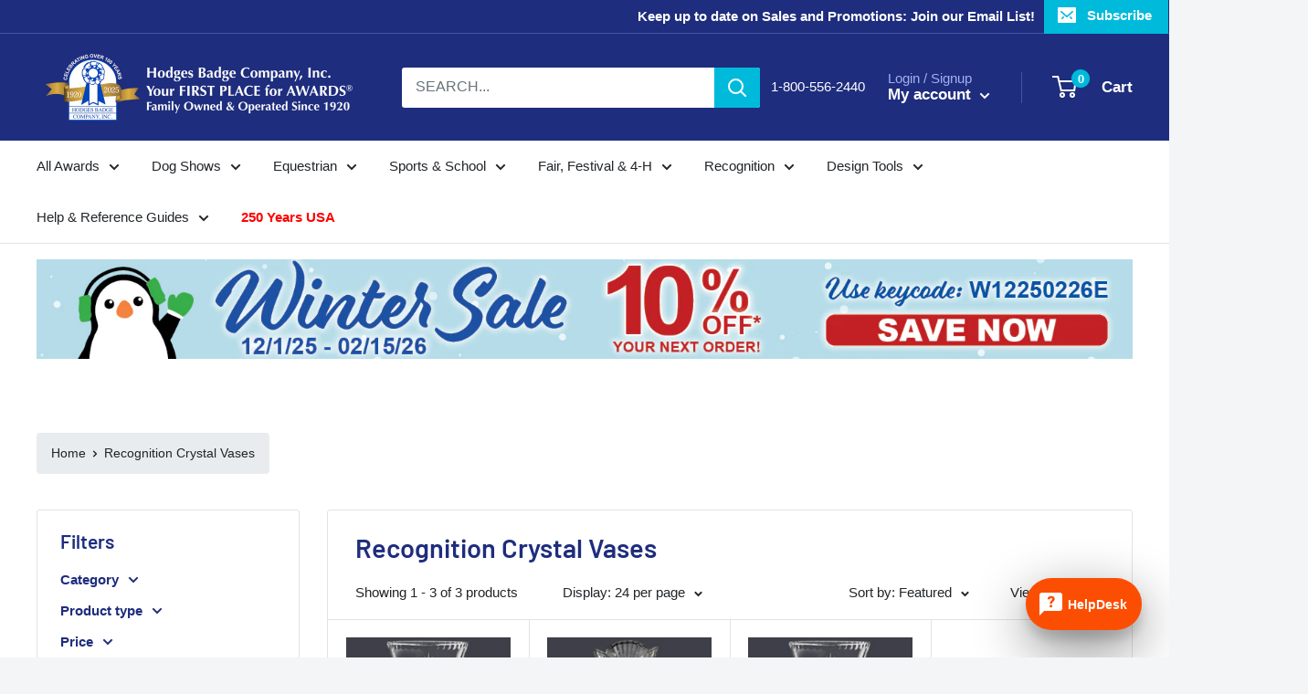

--- FILE ---
content_type: text/html; charset=utf-8
request_url: https://hodgesbadge.com/collections/recognition-crystal-vases
body_size: 111358
content:
<!doctype html>

<html class="no-js" lang="en">
  <head>
    <meta charset="utf-8">
    <meta
      name="viewport"
      content="width=device-width, initial-scale=1.0, height=device-height, minimum-scale=1.0, maximum-scale=1.0"
    >
    <meta name="theme-color" content="#00badb">
    <meta name="google-site-verification" content="6M2Tq3afcra9xEbgho9p1TIZbLtIHIq-qy3qk5pMoP8">
    <script src="//hodgesbadge.com/cdn/shop/files/pandectes-rules.js?v=9822096257611989893"></script>
    
  
  
  
    
  
    
  
    
  
    
  
    
  
    
  
    
  
    
  
    
  
    
  
    
  
    
  
    
  
    
  
    
  
    
  
    
  
    
  
    
  
    
  
    
  
    
  
    
  
    
  
    
  
    
  
    
  
    
  
    
  
    
  
    
  
    
  
    
  
    
  
    
  
    
  
    
  
    
  
    
  
    
  
    
  
    
  
    
  
    
  
    
  
    
  
    
  
    
  
    
  
    
  
    
  
    
  
    
  
    
  


<title>Recognition Crystal Vases
        
</title><link rel="canonical" href="https://hodgesbadge.com/collections/recognition-crystal-vases"><link
        rel="shortcut icon"
        href="//hodgesbadge.com/cdn/shop/files/MicrosoftTeams-image_7.png?crop=center&height=96&v=1665750373&width=96"
        type="image/png"
      ><link rel="preconnect" href="https://cdn.shopify.com">
    <link rel="preconnect" href="https://fonts.shopifycdn.com" crossorigin>
    <link rel="preconnect" href="https://wiser.expertvillagemedia.com" crossorigin>
    <link rel="preload" href="//hodgesbadge.com/cdn/shop/t/127/assets/jquery.min.js?v=133132906189461661841724825626" as="script">
    <script src="//hodgesbadge.com/cdn/shop/t/127/assets/jquery.min.js?v=133132906189461661841724825626" ></script>
    <link rel="preload" href="//hodgesbadge.com/cdn/shop/t/127/assets/bootstrap.min.css?v=63270381763910324141724825350" as="style" onload="this.onload=null;this.rel='stylesheet'">
    <noscript>
      <link rel="stylesheet" href="//hodgesbadge.com/cdn/shop/t/127/assets/bootstrap.min.css?v=63270381763910324141724825350">
    </noscript>
    <link rel="stylesheet"
      href="https://tagtiles.commerceapps.org/assets/css/tagtiles.css"
      media="print"
      onload="this.media='all'">
    
      <link rel="stylesheet" href="//hodgesbadge.com/cdn/shop/t/127/assets/selectize.css?v=142936903986710039371720761715">
      <link rel="stylesheet" href="//hodgesbadge.com/cdn/shop/t/127/assets/flatpickr.min.css?v=123120204402929748011724825591">
      <link
      rel="stylesheet"
      href="https://cdn.shopify.com/s/files/1/0691/7082/3461/files/flatpickr_material_blue_min.css?v=1712308833"
      >
      <link rel="stylesheet" href="//hodgesbadge.com/cdn/shop/t/127/assets/yourzoomuploadercustom.css?v=11364728595277700541720761715">
      <link rel="stylesheet" href="//hodgesbadge.com/cdn/shop/t/127/assets/fontawesome_all.css?v=81741306103309486411724825614">
      <link rel="stylesheet" href="//hodgesbadge.com/cdn/shop/t/127/assets/customizerStyle.css?v=65226352469013294471758520287">
    <!-- Scripts injection -->
      <script src="//hodgesbadge.com/cdn/shop/t/127/assets/selectize.js?v=125179210721311549401720761715" defer></script>
      <script src="//hodgesbadge.com/cdn/shop/t/127/assets/flatpickr.min.js?v=78428243033677647451724825603" defer></script>
      <script src="//hodgesbadge.com/cdn/shop/t/127/assets/popper.min.js?v=162984014467748030451724825673" defer></script>
      <script src="//hodgesbadge.com/cdn/shop/t/127/assets/bootstrap.min.js?v=65186293547445244371724825544" defer></script>
      <script src="//hodgesbadge.com/cdn/shop/t/127/assets/fabric.min.js?v=170195364605577827181724825581" defer></script>
      <script src="//hodgesbadge.com/cdn/shop/t/127/assets/custom.js?v=101856448230739205191758520287" defer></script>
      <script src="//hodgesbadge.com/cdn/shop/t/127/assets/fabricCanvas.js?v=165511439231078416691720761715" defer></script>
      <script src="//hodgesbadge.com/cdn/shop/t/127/assets/customizer.js?v=83777120775576553341729576840" defer></script>
      <script src="//hodgesbadge.com/cdn/shop/t/127/assets/reorderlogics.js?v=87662244541783997151758001330" async></script>
      <script src="//hodgesbadge.com/cdn/shop/t/127/assets/TweenMax.min.js?v=28829432488608316041724825695" async></script>

      <!-- Customizer font injection -->
      <script>
        const styleElement = document.createElement('style');
        styleElement.type = 'text/css';
        var fontFamily = [{"fontFamilyName":"Gothic","fontFamilyUrl":"https:\/\/cdn.shopify.com\/s\/files\/1\/0497\/2724\/2391\/t\/2\/assets\/HodgesFraGotExtCon.otf?v=1705569436","fontFileName":"HodgesFraGotExtCon.otf"},{"fontFamilyName":"GX","fontFamilyUrl":"https:\/\/cdn.shopify.com\/s\/files\/1\/0497\/2724\/2391\/t\/2\/assets\/HodgesConGothicMod.otf?v=1705569459","fontFileName":"HodgesConGothicMod.otf"},{"fontFamilyName":"Bold","fontFamilyUrl":"https:\/\/cdn.shopify.com\/s\/files\/1\/0497\/2724\/2391\/t\/2\/assets\/HodgesRecGothicBold.otf?v=1705569474","fontFileName":"HodgesRecGothicBold.otf"},{"fontFamilyName":"Extra","fontFamilyUrl":"https:\/\/cdn.shopify.com\/s\/files\/1\/0497\/2724\/2391\/t\/2\/assets\/HodgesRecGotExtCon.otf?v=1705569495","fontFileName":"HodgesRecGotExtCon.otf"},{"fontFamilyName":"Record","fontFamilyUrl":"https:\/\/cdn.shopify.com\/s\/files\/1\/0497\/2724\/2391\/t\/2\/assets\/HodgesRecGothicCon.otf?v=1705569511","fontFileName":"HodgesRecGothicCon.otf"},{"fontFamilyName":"Caslon Light","fontFamilyUrl":"https:\/\/cdn.shopify.com\/s\/files\/1\/0497\/2724\/2391\/t\/2\/assets\/HodgesCaslonLight.otf?v=1705569525","fontFileName":"HodgesCaslonLight.otf"},{"fontFamilyName":"Cheltenham Bold Condensed","fontFamilyUrl":"https:\/\/cdn.shopify.com\/s\/files\/1\/0497\/2724\/2391\/t\/2\/assets\/HodgesCheltenBoldCon.otf?v=1705569551","fontFileName":"HodgesCheltenBoldCon.otf"},{"fontFamilyName":"Tempo Heavy","fontFamilyUrl":"https:\/\/cdn.shopify.com\/s\/files\/1\/0497\/2724\/2391\/t\/2\/assets\/HodgesTempoHeavy.otf?v=1705569613","fontFileName":"HodgesTempoHeavy.otf"},{"fontFamilyName":"Times New Roman","fontFamilyUrl":"https:\/\/cdn.shopify.com\/s\/files\/1\/0497\/2724\/2391\/t\/2\/assets\/HodgesTimesNewRoman.otf?v=1705569632","fontFileName":"HodgesTimesNewRoman.otf"},{"fontFamilyName":"Times New Roman-Italic","fontFamilyUrl":"https:\/\/cdn.shopify.com\/s\/files\/1\/0497\/2724\/2391\/t\/2\/assets\/HodgesTimesNewRoman-Italic.otf?v=1705569652","fontFileName":"HodgesTimesNewRoman-Italic.otf"},{"fontFamilyName":"Goudy","fontFamilyUrl":"https:\/\/cdn.shopify.com\/s\/files\/1\/0497\/2724\/2391\/t\/2\/assets\/HodgesGoudy.otf?v=1705569673","fontFileName":"HodgesGoudy.otf"},{"fontFamilyName":"Goudy-Bold","fontFamilyUrl":"https:\/\/cdn.shopify.com\/s\/files\/1\/0497\/2724\/2391\/t\/2\/assets\/HodgesGoudy-Bold.otf?v=1705569697","fontFileName":"HodgesGoudy-Bold.otf"},{"fontFamilyName":"Goudy-Extra Bold","fontFamilyUrl":"https:\/\/cdn.shopify.com\/s\/files\/1\/0497\/2724\/2391\/t\/2\/assets\/HodgesGoudy-ExtraBold.otf?v=1705569713","fontFileName":"HodgesGoudy-ExtraBold.otf"},{"fontFamilyName":"Goudy-Italic","fontFamilyUrl":"https:\/\/cdn.shopify.com\/s\/files\/1\/0497\/2724\/2391\/t\/2\/assets\/HodgesGoudy-Italic.otf?v=1705569725","fontFileName":"HodgesGoudy-Italic.otf"},{"fontFamilyName":"Coronet Script","fontFamilyUrl":"https:\/\/cdn.shopify.com\/s\/files\/1\/0497\/2724\/2391\/t\/2\/assets\/HodgesCLScript.otf?v=1705570187","fontFileName":"HodgesCLScript.otf"}];
        fontFamily.forEach(function(font) {
          const cssRule = `
            @font-face {
              font-family: '${font.fontFamilyName}';
              src: url('${font.fontFamilyUrl}') format('woff2');
              font-display: swap !important;
            }`;
          styleElement.appendChild(document.createTextNode(cssRule));
        });
        document.head.appendChild(styleElement);
      </script>
    


    
    
    <meta property="og:type" content="website">
  <meta property="og:title" content="Recognition Crystal Vases">
  <meta property="og:image" content="http://hodgesbadge.com/cdn/shop/files/crystal-award-trophy-cg3000.jpg?v=1768976895">
  <meta property="og:image:secure_url" content="https://hodgesbadge.com/cdn/shop/files/crystal-award-trophy-cg3000.jpg?v=1768976895">
  <meta property="og:image:width" content="1000">
  <meta property="og:image:height" content="1000"><meta property="og:url" content="https://hodgesbadge.com/collections/recognition-crystal-vases">
<meta property="og:site_name" content="Hodges Badge Company, Inc."><meta name="twitter:card" content="summary"><meta name="twitter:title" content="Recognition Crystal Vases">
  <meta name="twitter:description" content="">
  <meta name="twitter:image" content="https://hodgesbadge.com/cdn/shop/files/crystal-award-trophy-cg3000_600x600_crop_center.jpg?v=1768976895">
    <link rel="preload" href="//hodgesbadge.com/cdn/fonts/barlow/barlow_n6.329f582a81f63f125e63c20a5a80ae9477df68e1.woff2" as="font" type="font/woff2" crossorigin><link rel="preload" href="//hodgesbadge.com/cdn/fonts/barlow/barlow_n5.a193a1990790eba0cc5cca569d23799830e90f07.woff2" as="font" type="font/woff2" crossorigin><style>
  @font-face {
  font-family: Barlow;
  font-weight: 600;
  font-style: normal;
  font-display: swap;
  src: url("//hodgesbadge.com/cdn/fonts/barlow/barlow_n6.329f582a81f63f125e63c20a5a80ae9477df68e1.woff2") format("woff2"),
       url("//hodgesbadge.com/cdn/fonts/barlow/barlow_n6.0163402e36247bcb8b02716880d0b39568412e9e.woff") format("woff");
}

  @font-face {
  font-family: Barlow;
  font-weight: 500;
  font-style: normal;
  font-display: swap;
  src: url("//hodgesbadge.com/cdn/fonts/barlow/barlow_n5.a193a1990790eba0cc5cca569d23799830e90f07.woff2") format("woff2"),
       url("//hodgesbadge.com/cdn/fonts/barlow/barlow_n5.ae31c82169b1dc0715609b8cc6a610b917808358.woff") format("woff");
}

@font-face {
  font-family: Barlow;
  font-weight: 600;
  font-style: normal;
  font-display: swap;
  src: url("//hodgesbadge.com/cdn/fonts/barlow/barlow_n6.329f582a81f63f125e63c20a5a80ae9477df68e1.woff2") format("woff2"),
       url("//hodgesbadge.com/cdn/fonts/barlow/barlow_n6.0163402e36247bcb8b02716880d0b39568412e9e.woff") format("woff");
}

@font-face {
  font-family: Barlow;
  font-weight: 600;
  font-style: italic;
  font-display: swap;
  src: url("//hodgesbadge.com/cdn/fonts/barlow/barlow_i6.5a22bd20fb27bad4d7674cc6e666fb9c77d813bb.woff2") format("woff2"),
       url("//hodgesbadge.com/cdn/fonts/barlow/barlow_i6.1c8787fcb59f3add01a87f21b38c7ef797e3b3a1.woff") format("woff");
}


  @font-face {
  font-family: Barlow;
  font-weight: 700;
  font-style: normal;
  font-display: swap;
  src: url("//hodgesbadge.com/cdn/fonts/barlow/barlow_n7.691d1d11f150e857dcbc1c10ef03d825bc378d81.woff2") format("woff2"),
       url("//hodgesbadge.com/cdn/fonts/barlow/barlow_n7.4fdbb1cb7da0e2c2f88492243ffa2b4f91924840.woff") format("woff");
}

  @font-face {
  font-family: Barlow;
  font-weight: 500;
  font-style: italic;
  font-display: swap;
  src: url("//hodgesbadge.com/cdn/fonts/barlow/barlow_i5.714d58286997b65cd479af615cfa9bb0a117a573.woff2") format("woff2"),
       url("//hodgesbadge.com/cdn/fonts/barlow/barlow_i5.0120f77e6447d3b5df4bbec8ad8c2d029d87fb21.woff") format("woff");
}

  @font-face {
  font-family: Barlow;
  font-weight: 700;
  font-style: italic;
  font-display: swap;
  src: url("//hodgesbadge.com/cdn/fonts/barlow/barlow_i7.50e19d6cc2ba5146fa437a5a7443c76d5d730103.woff2") format("woff2"),
       url("//hodgesbadge.com/cdn/fonts/barlow/barlow_i7.47e9f98f1b094d912e6fd631cc3fe93d9f40964f.woff") format("woff");
}


  :root {
    --default-text-font-size : 15px;
    --base-text-font-size    : 16px;
    --heading-font-family    : Barlow, sans-serif;
    --heading-font-weight    : 600;
    --heading-font-style     : normal;
    --text-font-family       : Barlow, sans-serif;
    --text-font-weight       : 500;
    --text-font-style        : normal;
    --text-font-bolder-weight: 600;
    --text-link-decoration   : underline;

    --text-color               : #677279;
    --text-color-rgb           : 103, 114, 121;
    --heading-color            : #1e2d7d;
    --border-color             : #e1e3e4;
    --border-color-rgb         : 225, 227, 228;
    --form-border-color        : #d4d6d8;
    --accent-color             : #00badb;
    --accent-color-rgb         : 0, 186, 219;
    --link-color               : #00badb;
    --link-color-hover         : #00798e;
    --background               : #f3f5f6;
    --secondary-background     : #ffffff;
    --secondary-background-rgb : 255, 255, 255;
    --accent-background        : rgba(0, 186, 219, 0.08);

    --input-background: #ffffff;

    --error-color       : #ff0000;
    --error-background  : rgba(255, 0, 0, 0.07);
    --success-color     : #00aa00;
    --success-background: rgba(0, 170, 0, 0.11);

    --primary-button-background      : #00badb;
    --primary-button-background-rgb  : 0, 186, 219;
    --primary-button-text-color      : #ffffff;
    --secondary-button-background    : #1e2d7d;
    --secondary-button-background-rgb: 30, 45, 125;
    --secondary-button-text-color    : #ffffff;

    --header-background      : #1e2d7d;
    --header-text-color      : #ffffff;
    --header-light-text-color: #a3afef;
    --header-border-color    : rgba(163, 175, 239, 0.3);
    --header-accent-color    : #00badb;

    --footer-background-color:    #f3f5f6;
    --footer-heading-text-color:  #1e2d7d;
    --footer-body-text-color:     #677279;
    --footer-body-text-color-rgb: 103, 114, 121;
    --footer-accent-color:        #00badb;
    --footer-accent-color-rgb:    0, 186, 219;
    --footer-border:              1px solid var(--border-color);
    
    --flickity-arrow-color: #abb1b4;--product-on-sale-accent           : #ee0000;
    --product-on-sale-accent-rgb       : 238, 0, 0;
    --product-on-sale-color            : #ffffff;
    --product-in-stock-color           : #008a00;
    --product-low-stock-color          : #ee0000;
    --product-sold-out-color           : #8a9297;
    --product-custom-label-1-background: #008a00;
    --product-custom-label-1-color     : #ffffff;
    --product-custom-label-2-background: #00a500;
    --product-custom-label-2-color     : #ffffff;
    --product-review-star-color        : #ffbd00;

    --mobile-container-gutter : 20px;
    --desktop-container-gutter: 40px;

    /* Shopify related variables */
    --payment-terms-background-color: #f3f5f6;
  }
</style>

<script>
  // IE11 does not have support for CSS variables, so we have to polyfill them
  if (!(((window || {}).CSS || {}).supports && window.CSS.supports('(--a: 0)'))) {
    const script = document.createElement('script');
    script.type = 'text/javascript';
    script.src = 'https://cdn.jsdelivr.net/npm/css-vars-ponyfill@2';
    script.onload = function() {
      cssVars({});
    };

    document.getElementsByTagName('head')[0].appendChild(script);
  }
</script>

    <script>window.performance && window.performance.mark && window.performance.mark('shopify.content_for_header.start');</script><meta id="shopify-digital-wallet" name="shopify-digital-wallet" content="/49727242391/digital_wallets/dialog">
<link rel="alternate" type="application/atom+xml" title="Feed" href="/collections/recognition-crystal-vases.atom" />
<link rel="alternate" type="application/json+oembed" href="https://hodgesbadge.com/collections/recognition-crystal-vases.oembed">
<script async="async" src="/checkouts/internal/preloads.js?locale=en-US"></script>
<script id="shopify-features" type="application/json">{"accessToken":"6e0806dff93d247951b8a7ec3d196e99","betas":["rich-media-storefront-analytics"],"domain":"hodgesbadge.com","predictiveSearch":true,"shopId":49727242391,"locale":"en"}</script>
<script>var Shopify = Shopify || {};
Shopify.shop = "hodges-badge.myshopify.com";
Shopify.locale = "en";
Shopify.currency = {"active":"USD","rate":"1.0"};
Shopify.country = "US";
Shopify.theme = {"name":"Customizer Feedback Merge - HBW-1269 ","id":137408020631,"schema_name":"Warehouse","schema_version":"2.3.4","theme_store_id":871,"role":"main"};
Shopify.theme.handle = "null";
Shopify.theme.style = {"id":null,"handle":null};
Shopify.cdnHost = "hodgesbadge.com/cdn";
Shopify.routes = Shopify.routes || {};
Shopify.routes.root = "/";</script>
<script type="module">!function(o){(o.Shopify=o.Shopify||{}).modules=!0}(window);</script>
<script>!function(o){function n(){var o=[];function n(){o.push(Array.prototype.slice.apply(arguments))}return n.q=o,n}var t=o.Shopify=o.Shopify||{};t.loadFeatures=n(),t.autoloadFeatures=n()}(window);</script>
<script id="shop-js-analytics" type="application/json">{"pageType":"collection"}</script>
<script defer="defer" async type="module" src="//hodgesbadge.com/cdn/shopifycloud/shop-js/modules/v2/client.init-shop-cart-sync_BN7fPSNr.en.esm.js"></script>
<script defer="defer" async type="module" src="//hodgesbadge.com/cdn/shopifycloud/shop-js/modules/v2/chunk.common_Cbph3Kss.esm.js"></script>
<script defer="defer" async type="module" src="//hodgesbadge.com/cdn/shopifycloud/shop-js/modules/v2/chunk.modal_DKumMAJ1.esm.js"></script>
<script type="module">
  await import("//hodgesbadge.com/cdn/shopifycloud/shop-js/modules/v2/client.init-shop-cart-sync_BN7fPSNr.en.esm.js");
await import("//hodgesbadge.com/cdn/shopifycloud/shop-js/modules/v2/chunk.common_Cbph3Kss.esm.js");
await import("//hodgesbadge.com/cdn/shopifycloud/shop-js/modules/v2/chunk.modal_DKumMAJ1.esm.js");

  window.Shopify.SignInWithShop?.initShopCartSync?.({"fedCMEnabled":true,"windoidEnabled":true});

</script>
<script>(function() {
  var isLoaded = false;
  function asyncLoad() {
    if (isLoaded) return;
    isLoaded = true;
    var urls = ["https:\/\/formbuilder.hulkapps.com\/skeletopapp.js?shop=hodges-badge.myshopify.com","https:\/\/wiser.expertvillagemedia.com\/assets\/js\/wiser_script.js?shop=hodges-badge.myshopify.com","https:\/\/cdn.shopify.com\/s\/files\/1\/0497\/2724\/2391\/t\/8\/assets\/product_customizer.js?v=1683696581\u0026shop=hodges-badge.myshopify.com","https:\/\/tools.luckyorange.com\/core\/lo.js?site-id=20a119b6\u0026shop=hodges-badge.myshopify.com","https:\/\/cdn.zigpoll.com\/zigpoll-shopify-embed.js?accountId=65b181126536340c2a86d287\u0026shop=hodges-badge.myshopify.com","https:\/\/pixel.cornercart.io\/embed.js?shop=hodges-badge.myshopify.com","https:\/\/convoy.usecorner.io\/convoy.js?shop=hodges-badge.myshopify.com","https:\/\/searchanise-ef84.kxcdn.com\/widgets\/shopify\/init.js?a=7d2m0r4T8j\u0026shop=hodges-badge.myshopify.com","https:\/\/customer-first-focus.b-cdn.net\/cffPCLoader_min.js?shop=hodges-badge.myshopify.com"];
    for (var i = 0; i < urls.length; i++) {
      var s = document.createElement('script');
      s.type = 'text/javascript';
      s.async = true;
      s.src = urls[i];
      var x = document.getElementsByTagName('script')[0];
      x.parentNode.insertBefore(s, x);
    }
  };
  if(window.attachEvent) {
    window.attachEvent('onload', asyncLoad);
  } else {
    window.addEventListener('load', asyncLoad, false);
  }
})();</script>
<script id="__st">var __st={"a":49727242391,"offset":-21600,"reqid":"0e7a7de0-b3b4-48a9-aaf3-48960d3fbee5-1769915028","pageurl":"hodgesbadge.com\/collections\/recognition-crystal-vases","u":"f86137776654","p":"collection","rtyp":"collection","rid":287024939159};</script>
<script>window.ShopifyPaypalV4VisibilityTracking = true;</script>
<script id="captcha-bootstrap">!function(){'use strict';const t='contact',e='account',n='new_comment',o=[[t,t],['blogs',n],['comments',n],[t,'customer']],c=[[e,'customer_login'],[e,'guest_login'],[e,'recover_customer_password'],[e,'create_customer']],r=t=>t.map((([t,e])=>`form[action*='/${t}']:not([data-nocaptcha='true']) input[name='form_type'][value='${e}']`)).join(','),a=t=>()=>t?[...document.querySelectorAll(t)].map((t=>t.form)):[];function s(){const t=[...o],e=r(t);return a(e)}const i='password',u='form_key',d=['recaptcha-v3-token','g-recaptcha-response','h-captcha-response',i],f=()=>{try{return window.sessionStorage}catch{return}},m='__shopify_v',_=t=>t.elements[u];function p(t,e,n=!1){try{const o=window.sessionStorage,c=JSON.parse(o.getItem(e)),{data:r}=function(t){const{data:e,action:n}=t;return t[m]||n?{data:e,action:n}:{data:t,action:n}}(c);for(const[e,n]of Object.entries(r))t.elements[e]&&(t.elements[e].value=n);n&&o.removeItem(e)}catch(o){console.error('form repopulation failed',{error:o})}}const l='form_type',E='cptcha';function T(t){t.dataset[E]=!0}const w=window,h=w.document,L='Shopify',v='ce_forms',y='captcha';let A=!1;((t,e)=>{const n=(g='f06e6c50-85a8-45c8-87d0-21a2b65856fe',I='https://cdn.shopify.com/shopifycloud/storefront-forms-hcaptcha/ce_storefront_forms_captcha_hcaptcha.v1.5.2.iife.js',D={infoText:'Protected by hCaptcha',privacyText:'Privacy',termsText:'Terms'},(t,e,n)=>{const o=w[L][v],c=o.bindForm;if(c)return c(t,g,e,D).then(n);var r;o.q.push([[t,g,e,D],n]),r=I,A||(h.body.append(Object.assign(h.createElement('script'),{id:'captcha-provider',async:!0,src:r})),A=!0)});var g,I,D;w[L]=w[L]||{},w[L][v]=w[L][v]||{},w[L][v].q=[],w[L][y]=w[L][y]||{},w[L][y].protect=function(t,e){n(t,void 0,e),T(t)},Object.freeze(w[L][y]),function(t,e,n,w,h,L){const[v,y,A,g]=function(t,e,n){const i=e?o:[],u=t?c:[],d=[...i,...u],f=r(d),m=r(i),_=r(d.filter((([t,e])=>n.includes(e))));return[a(f),a(m),a(_),s()]}(w,h,L),I=t=>{const e=t.target;return e instanceof HTMLFormElement?e:e&&e.form},D=t=>v().includes(t);t.addEventListener('submit',(t=>{const e=I(t);if(!e)return;const n=D(e)&&!e.dataset.hcaptchaBound&&!e.dataset.recaptchaBound,o=_(e),c=g().includes(e)&&(!o||!o.value);(n||c)&&t.preventDefault(),c&&!n&&(function(t){try{if(!f())return;!function(t){const e=f();if(!e)return;const n=_(t);if(!n)return;const o=n.value;o&&e.removeItem(o)}(t);const e=Array.from(Array(32),(()=>Math.random().toString(36)[2])).join('');!function(t,e){_(t)||t.append(Object.assign(document.createElement('input'),{type:'hidden',name:u})),t.elements[u].value=e}(t,e),function(t,e){const n=f();if(!n)return;const o=[...t.querySelectorAll(`input[type='${i}']`)].map((({name:t})=>t)),c=[...d,...o],r={};for(const[a,s]of new FormData(t).entries())c.includes(a)||(r[a]=s);n.setItem(e,JSON.stringify({[m]:1,action:t.action,data:r}))}(t,e)}catch(e){console.error('failed to persist form',e)}}(e),e.submit())}));const S=(t,e)=>{t&&!t.dataset[E]&&(n(t,e.some((e=>e===t))),T(t))};for(const o of['focusin','change'])t.addEventListener(o,(t=>{const e=I(t);D(e)&&S(e,y())}));const B=e.get('form_key'),M=e.get(l),P=B&&M;t.addEventListener('DOMContentLoaded',(()=>{const t=y();if(P)for(const e of t)e.elements[l].value===M&&p(e,B);[...new Set([...A(),...v().filter((t=>'true'===t.dataset.shopifyCaptcha))])].forEach((e=>S(e,t)))}))}(h,new URLSearchParams(w.location.search),n,t,e,['guest_login'])})(!0,!0)}();</script>
<script integrity="sha256-4kQ18oKyAcykRKYeNunJcIwy7WH5gtpwJnB7kiuLZ1E=" data-source-attribution="shopify.loadfeatures" defer="defer" src="//hodgesbadge.com/cdn/shopifycloud/storefront/assets/storefront/load_feature-a0a9edcb.js" crossorigin="anonymous"></script>
<script data-source-attribution="shopify.dynamic_checkout.dynamic.init">var Shopify=Shopify||{};Shopify.PaymentButton=Shopify.PaymentButton||{isStorefrontPortableWallets:!0,init:function(){window.Shopify.PaymentButton.init=function(){};var t=document.createElement("script");t.src="https://hodgesbadge.com/cdn/shopifycloud/portable-wallets/latest/portable-wallets.en.js",t.type="module",document.head.appendChild(t)}};
</script>
<script data-source-attribution="shopify.dynamic_checkout.buyer_consent">
  function portableWalletsHideBuyerConsent(e){var t=document.getElementById("shopify-buyer-consent"),n=document.getElementById("shopify-subscription-policy-button");t&&n&&(t.classList.add("hidden"),t.setAttribute("aria-hidden","true"),n.removeEventListener("click",e))}function portableWalletsShowBuyerConsent(e){var t=document.getElementById("shopify-buyer-consent"),n=document.getElementById("shopify-subscription-policy-button");t&&n&&(t.classList.remove("hidden"),t.removeAttribute("aria-hidden"),n.addEventListener("click",e))}window.Shopify?.PaymentButton&&(window.Shopify.PaymentButton.hideBuyerConsent=portableWalletsHideBuyerConsent,window.Shopify.PaymentButton.showBuyerConsent=portableWalletsShowBuyerConsent);
</script>
<script data-source-attribution="shopify.dynamic_checkout.cart.bootstrap">document.addEventListener("DOMContentLoaded",(function(){function t(){return document.querySelector("shopify-accelerated-checkout-cart, shopify-accelerated-checkout")}if(t())Shopify.PaymentButton.init();else{new MutationObserver((function(e,n){t()&&(Shopify.PaymentButton.init(),n.disconnect())})).observe(document.body,{childList:!0,subtree:!0})}}));
</script>

<script>window.performance && window.performance.mark && window.performance.mark('shopify.content_for_header.end');</script>
    <link href="//hodgesbadge.com/cdn/shop/t/127/assets/theme.css?v=181419620900096966541764739892" rel="stylesheet" type="text/css" media="all" />
    


  <script type="application/ld+json">
  {
    "@context": "http://schema.org",
    "@type": "BreadcrumbList",
  "itemListElement": [{
      "@type": "ListItem",
      "position": 1,
      "name": "Home",
      "item": "https://hodgesbadge.com"
    },{
          "@type": "ListItem",
          "position": 2,
          "name": "Recognition Crystal Vases",
          "item": "https://hodgesbadge.com/collections/recognition-crystal-vases"
        }]
  }
  </script>

    
    <script>
      // This allows to expose several variables to the global scope, to be used in scripts
      window.theme = {
        pageType: "collection",
        cartCount: 0,
        moneyFormat: "${{amount}}",
        moneyWithCurrencyFormat: "${{amount}} USD",
        currencyCodeEnabled: false,
        showDiscount: true,
        discountMode: "saving",
        searchMode: "product,article",
        searchUnavailableProducts: "last",
        cartType: "drawer"
      };

      window.routes = {
        rootUrl: "\/",
        rootUrlWithoutSlash:'' ,
        cartUrl: "\/cart",
        cartAddUrl: "\/cart\/add",
        cartChangeUrl: "\/cart\/change",
        searchUrl: "\/search",
        productRecommendationsUrl: "\/recommendations\/products"
      };

      window.languages = {
        productRegularPrice: "Regular price",
        productSalePrice: "Sale price",
        collectionOnSaleLabel: "Save {{savings}}",
        productFormUnavailable: "Unavailable",
        productFormAddToCart:
          "Add to cart"
        ,
        productFormSoldOut: "Sold out",
        productAdded: "Product has been added to your cart",
        productAddedShort: "Added!",
        shippingEstimatorNoResults: "No shipping could be found for your address.",
        shippingEstimatorOneResult: "There is one shipping rate for your address:",
        shippingEstimatorMultipleResults: "There are {{count}} shipping rates for your address:",
        shippingEstimatorErrors: "There are some errors:"
      };

      window.lazySizesConfig = {
        loadHidden: false,
        hFac: 0.8,
        expFactor: 1.5,
        customMedia: {
          '--phone': '(max-width: 640px)',
          '--tablet': '(min-width: 641px) and (max-width: 1023px)',
          '--lap': '(min-width: 1024px)'
        }
      };

      document.documentElement.className = document.documentElement.className.replace('no-js', 'js');
    </script><script>
        (function () {
          window.onpageshow = function () {
            // We force re-freshing the cart content onpageshow, as most browsers will serve a cache copy when hitting the
            // back button, which cause staled data
            document.documentElement.dispatchEvent(
              new CustomEvent('cart:refresh', {
                bubbles: true,
                detail: {
                  scrollToTop: false,
                },
              })
            );
          };
        })();
      </script>
    

    
    











 

    


    <!-- Optimized loader ensures proper initialization without blocking -->
    <script src="//hodgesbadge.com/cdn/shop/t/127/assets/theme.js?v=111288246778944107031729576889" defer></script>
    <script src="//hodgesbadge.com/cdn/shop/t/127/assets/tp-widget-bootstrap.min.js?v=93564941159141708541724825683" defer></script><svg class="visually-hidden" style="position: absolute; width: 0; height: 0; overflow: hidden;">
      <linearGradient id="rating-star-gradient-half">
        <stop offset="50%" stop-color="var(--product-review-star-color)" />
        <stop
          offset="50%"
          stop-color="rgba(var(--text-color-rgb), .4)"
          stop-opacity="0.4" />
      </linearGradient>
    </svg>
    
    <a href="#main" class="visually-hidden skip-to-content" style="position: absolute; left: -9999px;">Skip to content</a>
  <!-- BEGIN app block: shopify://apps/pandectes-gdpr/blocks/banner/58c0baa2-6cc1-480c-9ea6-38d6d559556a -->
  
    
      <!-- TCF is active, scripts are loaded above -->
      
        <script>
          if (!window.PandectesRulesSettings) {
            window.PandectesRulesSettings = {"store":{"id":49727242391,"adminMode":false,"headless":false,"storefrontRootDomain":"","checkoutRootDomain":"","storefrontAccessToken":""},"banner":{"revokableTrigger":true,"cookiesBlockedByDefault":"-1","hybridStrict":true,"isActive":true},"geolocation":{"auOnly":false,"brOnly":false,"caOnly":false,"chOnly":false,"euOnly":false,"jpOnly":false,"nzOnly":false,"quOnly":false,"thOnly":false,"zaOnly":false,"canadaOnly":false,"canadaLaw25":false,"canadaPipeda":false,"globalVisibility":true},"blocker":{"isActive":true,"googleConsentMode":{"isActive":true,"id":"","analyticsId":"","onlyGtm":false,"adwordsId":"","adStorageCategory":4,"analyticsStorageCategory":2,"functionalityStorageCategory":1,"personalizationStorageCategory":1,"securityStorageCategory":0,"customEvent":false,"redactData":false,"urlPassthrough":false,"dataLayerProperty":"dataLayer","waitForUpdate":500,"useNativeChannel":false,"debugMode":false},"facebookPixel":{"isActive":false,"id":"","ldu":false},"microsoft":{"isActive":true,"uetTags":""},"clarity":{"isActive":false,"id":""},"rakuten":{"isActive":false,"cmp":false,"ccpa":false},"gpcIsActive":true,"klaviyoIsActive":false,"defaultBlocked":7,"patterns":{"whiteList":[],"blackList":{"1":[],"2":[],"4":["bat.bing.com","smartrecognition.com"],"8":[]},"iframesWhiteList":[],"iframesBlackList":{"1":[],"2":[],"4":[],"8":[]},"beaconsWhiteList":[],"beaconsBlackList":{"1":[],"2":[],"4":[],"8":[]}}}};
            const rulesScript = document.createElement('script');
            window.PandectesRulesSettings.auto = true;
            rulesScript.src = "https://cdn.shopify.com/extensions/019c0a11-cd50-7ee3-9d65-98ad30ff9c55/gdpr-248/assets/pandectes-rules.js";
            const firstChild = document.head.firstChild;
            document.head.insertBefore(rulesScript, firstChild);
          }
        </script>
      
      <script>
        
          window.PandectesSettings = {"store":{"id":49727242391,"plan":"enterprise","theme":"Customizer Feedback Merge - HBW-1269 ","primaryLocale":"en","adminMode":false,"headless":false,"storefrontRootDomain":"","checkoutRootDomain":"","storefrontAccessToken":"","useGeolocation":false},"tsPublished":1769842940,"declaration":{"declDays":"","declName":"","declPath":"","declType":"","isActive":false,"showType":true,"declHours":"","declWeeks":"","declYears":"","declDomain":"","declMonths":"","declMinutes":"","declPurpose":"","declSeconds":"","declSession":"","showPurpose":false,"declProvider":"","showProvider":true,"declIntroText":" <p class=\"MsoNormal\"><b><span style=\"font-size: 14.0pt; line-height: 115%;\">Tracking Technologies and Cookies</span></b></p>\n<p class=\"MsoNormal\">We use cookies and similar tracking technologies to track the activity on our website and store certain information. Tracking technologies used are beacons, tags, and scripts to collect and track information and to improve and analyze our Services. The technologies we use may include:</p>\n<p class=\"MsoNormal\"><!--[endif]--><strong>Cookies or Browser Cookies. </strong>A cookie is a small file placed on your device. You can instruct your browser to refuse all cookies or to indicate when a cookie is being sent. However, if you do not accept cookies, you may not be able to use some parts of our website. Unless you have adjusted your browser setting so that it will refuse cookies, our website may use cookies.<span style=\"font-family: Symbol; mso-fareast-font-family: Symbol; mso-bidi-font-family: Symbol;\"></span></p>\n<p><!--[endif]--><strong>Web Beacons.</strong> Certain sections of our website and our emails may contain small electronic files known as web beacons (also referred to as clear gifs, pixel tags, and single-pixel gifs) that permit us, for example, to count users who have visited those pages or opened an email and for other related website statistics (for example, recording the popularity of a certain section and verifying system and server integrity).</p>\n<p class=\"MsoListParagraphCxSpLast\" style=\"text-indent: -.25in; mso-list: l0 level1 lfo1;\"> </p>\n<p class=\"MsoNormal\"><b><span style=\"font-size: 14.0pt; line-height: 115%;\">Cookies can be \"Persistent\" or \"Session\" Cookies. </span></b></p>\n<p class=\"MsoNormal\">Persistent Cookies remain on your personal computer or mobile device when you go offline, while Session Cookies are deleted as soon as you close your web browser.<span style=\"mso-spacerun: yes;\">  </span></p>\n<p class=\"MsoNormal\">We use both Session and Persistent Cookies for the purposes set out below:</p>\n\n<p class=\"MsoNormal\"><b><span style=\"font-size: 14.0pt; line-height: 115%;\">Strictly Required</span></b></p>\n<p class=\"MsoNormal\">These cookies enable our website to provide essential functionality and therefore are required to run our website properly.</p>\n\n<p class=\"MsoNormal\"><b><span style=\"font-size: 14.0pt; line-height: 115%;\">Analytics</span></b></p>\n<p class=\"MsoNormal\">These cookies allow us to count visits and traffic sources so we can measure and improve the performance of our site. They help us to know which pages are most and least popular in order to assist us in improving the shopping experience for our visitors. All information these cookies collect is aggregated and anonymous. If you do not allow these cookies, we will not be able to understand how visitors interact with our website in order to make improvements for our visitors.</p>\n\n<p class=\"MsoNormal\"><b><span style=\"font-size: 14.0pt; line-height: 115%;\">Functional</span></b></p>\n<p class=\"MsoNormal\">We also use cookies to make your shopping experience more convenient, helping to save you time by remembering your past experiences on the site. These cookies save your browser and device information in order to remember your preferences while you are signed in and to display saved products in your shopping cart.</p>\n\n<p class=\"MsoNormal\"><b><span style=\"font-size: 14.0pt; line-height: 115%;\">Marketing</span></b></p>\n<p class=\"MsoNormal\">These cookies are usually sent by our marketing and/or selected third-party service providers to show you relevant emails and advertising. If you do not allow these cookies, you will receive less relevant advertising.</p>\n<p class=\"MsoNormal\"> </p>\n<p class=\"MsoNormal\"><b><span style=\"font-size: 14.0pt; line-height: 115%;\">PLEASE READ</span></b></p>\n<p class=\"MsoNormal\">REJECTING ANY OR ALL OF THESE COOKIES MAY CAUSE CRITICAL WEB SITE CONVENIENCE FUNCTIONALITY TO NOT BE AVAILABLE OR OPERATE PROPERLY, LIKE PROVIDING PERSONALIZED RECOMMENDATIONS OR REMEMBERING YOUR INFORMATION SO IT DOES NOT NEED TO BE RE-KEYED FOR EACH SITE VISIT.  OUR USE OF COOKIES IS INTENDED TO IMPROVE YOUR USER EXPERIENCE.</p>","declRetention":"","declFirstParty":"","declThirdParty":"","showDateGenerated":true},"language":{"unpublished":[],"languageMode":"Single","fallbackLanguage":"en","languageDetection":"locale","languagesSupported":[]},"texts":{"managed":{"headerText":{"en":"We keep your privacy"},"consentText":{"en":"We use cookies and analytical tools to personalize your experience and to assist in our marketing efforts. Our third party partners and advertising networks may use this information for their own marketing purposes.  By clicking \"ACCEPT ALL\" or by continuing to use this site, you consent to the use of cookies for these purposes.  \n\nNOTE: IF YOU DO NOT ALLOW THESE COOKIES, SOME OR ALL OF OUR SERVICES MAY NOT BE AVAILABLE OR FUNCTION PROPERLY."},"linkText":{"en":"Privacy Policy"},"imprintText":{"en":"Imprint"},"googleLinkText":{"en":"Google's Privacy Terms"},"allowButtonText":{"en":"Accept All"},"denyButtonText":{"en":"Reject All"},"dismissButtonText":{"en":"Ok"},"leaveSiteButtonText":{"en":"Leave this site"},"preferencesButtonText":{"en":"Preferences"},"cookiePolicyText":{"en":"Consent preferences"},"preferencesPopupTitleText":{"en":"Manage consent preferences"},"preferencesPopupIntroText":{"en":"We use cookies to optimize website functionality, analyze the performance, and provide personalized experience to you. Some cookies are essential to make the website operate and function correctly. Those cookies cannot be disabled. In this window you can manage your preference of cookies."},"preferencesPopupSaveButtonText":{"en":"Save preferences"},"preferencesPopupCloseButtonText":{"en":"Close"},"preferencesPopupAcceptAllButtonText":{"en":"Accept all"},"preferencesPopupRejectAllButtonText":{"en":"Deny all"},"cookiesDetailsText":{"en":"Cookies details"},"preferencesPopupAlwaysAllowedText":{"en":"Always allowed"},"accessSectionParagraphText":{"en":"You have the right to request access to your data at any time."},"accessSectionTitleText":{"en":"Data portability"},"accessSectionAccountInfoActionText":{"en":"Personal data"},"accessSectionDownloadReportActionText":{"en":"Request export"},"accessSectionGDPRRequestsActionText":{"en":"Data subject requests"},"accessSectionOrdersRecordsActionText":{"en":"Orders"},"rectificationSectionParagraphText":{"en":"You have the right to request your data to be updated whenever you think it is appropriate."},"rectificationSectionTitleText":{"en":"Data Rectification"},"rectificationCommentPlaceholder":{"en":"Describe what you want to be updated"},"rectificationCommentValidationError":{"en":"Comment is required"},"rectificationSectionEditAccountActionText":{"en":"Request an update"},"erasureSectionTitleText":{"en":"Right to be forgotten"},"erasureSectionParagraphText":{"en":"You have the right to ask all your data to be erased. After that, you will no longer be able to access your account."},"erasureSectionRequestDeletionActionText":{"en":"Request personal data deletion"},"consentDate":{"en":"Consent date"},"consentId":{"en":"Consent ID"},"consentSectionChangeConsentActionText":{"en":"Change consent preference"},"consentSectionConsentedText":{"en":"You consented to the cookies policy of this website on"},"consentSectionNoConsentText":{"en":"You have not consented to the cookies policy of this website."},"consentSectionTitleText":{"en":"Your cookie consent"},"consentStatus":{"en":"Consent preference"},"confirmationFailureMessage":{"en":"Your request was not verified. Please try again and if problem persists, contact store owner for assistance"},"confirmationFailureTitle":{"en":"A problem occurred"},"confirmationSuccessMessage":{"en":"We will soon get back to you as to your request."},"confirmationSuccessTitle":{"en":"Your request is verified"},"guestsSupportEmailFailureMessage":{"en":"Your request was not submitted. Please try again and if problem persists, contact store owner for assistance."},"guestsSupportEmailFailureTitle":{"en":"A problem occurred"},"guestsSupportEmailPlaceholder":{"en":"E-mail address"},"guestsSupportEmailSuccessMessage":{"en":"If you are registered as a customer of this store, you will soon receive an email with instructions on how to proceed."},"guestsSupportEmailSuccessTitle":{"en":"Thank you for your request"},"guestsSupportEmailValidationError":{"en":"Email is not valid"},"guestsSupportInfoText":{"en":"Please login with your customer account to further proceed."},"submitButton":{"en":"Submit"},"submittingButton":{"en":"Submitting..."},"cancelButton":{"en":"Cancel"},"declIntroText":{"en":" <p class=\"MsoNormal\"><b><span style=\"font-size: 14.0pt; line-height: 115%;\">Tracking Technologies and Cookies</span></b></p>\n<p class=\"MsoNormal\">We use cookies and similar tracking technologies to track the activity on our website and store certain information. Tracking technologies used are beacons, tags, and scripts to collect and track information and to improve and analyze our Services. The technologies we use may include:</p>\n<p class=\"MsoNormal\"><!--[endif]--><strong>Cookies or Browser Cookies. </strong>A cookie is a small file placed on your device. You can instruct your browser to refuse all cookies or to indicate when a cookie is being sent. However, if you do not accept cookies, you may not be able to use some parts of our website. Unless you have adjusted your browser setting so that it will refuse cookies, our website may use cookies.<span style=\"font-family: Symbol; mso-fareast-font-family: Symbol; mso-bidi-font-family: Symbol;\"></span></p>\n<p><!--[endif]--><strong>Web Beacons.</strong> Certain sections of our website and our emails may contain small electronic files known as web beacons (also referred to as clear gifs, pixel tags, and single-pixel gifs) that permit us, for example, to count users who have visited those pages or opened an email and for other related website statistics (for example, recording the popularity of a certain section and verifying system and server integrity).</p>\n<p class=\"MsoListParagraphCxSpLast\" style=\"text-indent: -.25in; mso-list: l0 level1 lfo1;\"> </p>\n<p class=\"MsoNormal\"><b><span style=\"font-size: 14.0pt; line-height: 115%;\">Cookies can be \"Persistent\" or \"Session\" Cookies. </span></b></p>\n<p class=\"MsoNormal\">Persistent Cookies remain on your personal computer or mobile device when you go offline, while Session Cookies are deleted as soon as you close your web browser.<span style=\"mso-spacerun: yes;\">  </span></p>\n<p class=\"MsoNormal\">We use both Session and Persistent Cookies for the purposes set out below:</p>\n\n<p class=\"MsoNormal\"><b><span style=\"font-size: 14.0pt; line-height: 115%;\">Strictly Required</span></b></p>\n<p class=\"MsoNormal\">These cookies enable our website to provide essential functionality and therefore are required to run our website properly.</p>\n\n<p class=\"MsoNormal\"><b><span style=\"font-size: 14.0pt; line-height: 115%;\">Analytics</span></b></p>\n<p class=\"MsoNormal\">These cookies allow us to count visits and traffic sources so we can measure and improve the performance of our site. They help us to know which pages are most and least popular in order to assist us in improving the shopping experience for our visitors. All information these cookies collect is aggregated and anonymous. If you do not allow these cookies, we will not be able to understand how visitors interact with our website in order to make improvements for our visitors.</p>\n\n<p class=\"MsoNormal\"><b><span style=\"font-size: 14.0pt; line-height: 115%;\">Functional</span></b></p>\n<p class=\"MsoNormal\">We also use cookies to make your shopping experience more convenient, helping to save you time by remembering your past experiences on the site. These cookies save your browser and device information in order to remember your preferences while you are signed in and to display saved products in your shopping cart.</p>\n\n<p class=\"MsoNormal\"><b><span style=\"font-size: 14.0pt; line-height: 115%;\">Marketing</span></b></p>\n<p class=\"MsoNormal\">These cookies are usually sent by our marketing and/or selected third-party service providers to show you relevant emails and advertising. If you do not allow these cookies, you will receive less relevant advertising.</p>\n<p class=\"MsoNormal\"> </p>\n<p class=\"MsoNormal\"><b><span style=\"font-size: 14.0pt; line-height: 115%;\">PLEASE READ</span></b></p>\n<p class=\"MsoNormal\">REJECTING ANY OR ALL OF THESE COOKIES MAY CAUSE CRITICAL WEB SITE CONVENIENCE FUNCTIONALITY TO NOT BE AVAILABLE OR OPERATE PROPERLY, LIKE PROVIDING PERSONALIZED RECOMMENDATIONS OR REMEMBERING YOUR INFORMATION SO IT DOES NOT NEED TO BE RE-KEYED FOR EACH SITE VISIT.  OUR USE OF COOKIES IS INTENDED TO IMPROVE YOUR USER EXPERIENCE.</p>"},"declName":{"en":"Name"},"declPurpose":{"en":"Purpose"},"declType":{"en":"Type"},"declRetention":{"en":"Retention"},"declProvider":{"en":"Provider"},"declFirstParty":{"en":"First-party"},"declThirdParty":{"en":"Third-party"},"declSeconds":{"en":"seconds"},"declMinutes":{"en":"minutes"},"declHours":{"en":"hours"},"declWeeks":{"en":"week(s)"},"declDays":{"en":"days"},"declMonths":{"en":"months"},"declYears":{"en":"years"},"declSession":{"en":"Session"},"declDomain":{"en":"Domain"},"declPath":{"en":"Path"}},"categories":{"strictlyNecessaryCookiesTitleText":{"en":"Strictly necessary cookies"},"strictlyNecessaryCookiesDescriptionText":{"en":"These cookies enable our web site to provide essential functionality and therefore are required to run our website properly.  We would not be able to operate our website without using \"strictly necessary\" cookies."},"functionalityCookiesTitleText":{"en":"Functional"},"functionalityCookiesDescriptionText":{"en":"We also use cookies to make your shopping experience more convenient, helping to save your time by remembering your past experiences on the site. These cookies save your browser and device information in order to remember your preferences while you are signed in and to display saved products in your shopping cart.  NOTE:  IF YOU DO NOT ALLOW THESE COOKIES, SOME OR ALL OF THESE SERVICES MAY NOT BE AVAILABLE OR FUNCTION PROPERLY."},"performanceCookiesTitleText":{"en":"Analytics"},"performanceCookiesDescriptionText":{"en":"These cookies do not collect information that identifies a visitor. Any information collected by these cookies is anonymous. We only use such information to improve our website.  These cookies allow us to count visits and traffic sources so we can measure and improve the performance of our site. They help us to know which pages are most and least popular in order to assist us in improving the shopping experience for our visitors. All information these cookies collect is aggregated and anonymous. If you do not allow these cookies, we will not be able to understand how visitors interact with our web site in order to make improvements for our visitors."},"targetingCookiesTitleText":{"en":"Marketing"},"targetingCookiesDescriptionText":{"en":"These cookies are usually set by our marketing and/or selected third party service providers to show you relevant emails and advertising. If you do not allow these cookies, you will receive less relevant advertising."},"unclassifiedCookiesTitleText":{"en":"Unclassified"},"unclassifiedCookiesDescriptionText":{"en":"Unclassified cookies are cookies that we are in the process of classifying, together with the providers of individual cookies."}},"auto":{}},"library":{"previewMode":false,"fadeInTimeout":0,"defaultBlocked":-1,"showLink":true,"showImprintLink":false,"showGoogleLink":true,"enabled":true,"cookie":{"expiryDays":365,"secure":true,"domain":""},"dismissOnScroll":false,"dismissOnWindowClick":false,"dismissOnTimeout":false,"palette":{"popup":{"background":"#EAF7F7","backgroundForCalculations":{"a":1,"b":247,"g":247,"r":234},"text":"#5C7291"},"button":{"background":"#56CBDB","backgroundForCalculations":{"a":1,"b":219,"g":203,"r":86},"text":"#FFFFFF","textForCalculation":{"a":1,"b":255,"g":255,"r":255},"border":"transparent"}},"content":{"href":"/pages/privacy-policy-10-25","imprintHref":"","close":"&#10005;","target":"_blank","logo":"<img class=\"cc-banner-logo\" style=\"max-height: 40px;\" src=\"https://hodges-badge.myshopify.com/cdn/shop/files/pandectes-banner-logo.png\" alt=\"Cookie banner\" />"},"window":"<div role=\"dialog\" aria-label=\"{{header}}\" aria-describedby=\"cookieconsent:desc\" id=\"pandectes-banner\" class=\"cc-window-wrapper cc-bottom-wrapper\"><div class=\"pd-cookie-banner-window cc-window {{classes}}\">{{children}}</div></div>","compliance":{"custom":"<div class=\"cc-compliance cc-highlight\">{{preferences}}{{allow}}{{deny}}</div>"},"type":"custom","layouts":{"basic":"{{logo}}{{messagelink}}{{compliance}}{{close}}"},"position":"bottom","theme":"block","revokable":true,"animateRevokable":true,"revokableReset":false,"revokableLogoUrl":"https://hodges-badge.myshopify.com/cdn/shop/files/pandectes-reopen-logo.png","revokablePlacement":"bottom-left","revokableMarginHorizontal":15,"revokableMarginVertical":15,"static":false,"autoAttach":true,"hasTransition":false,"blacklistPage":[""],"elements":{"close":"<button aria-label=\"\" type=\"button\" class=\"cc-close\">{{close}}</button>","dismiss":"<button type=\"button\" class=\"cc-btn cc-btn-decision cc-dismiss\">{{dismiss}}</button>","allow":"<button type=\"button\" class=\"cc-btn cc-btn-decision cc-allow\">{{allow}}</button>","deny":"<button type=\"button\" class=\"cc-btn cc-btn-decision cc-deny\">{{deny}}</button>","preferences":"<button type=\"button\" class=\"cc-btn cc-settings\" aria-controls=\"pd-cp-preferences\" onclick=\"Pandectes.fn.openPreferences()\">{{preferences}}</button>"}},"geolocation":{"auOnly":false,"brOnly":false,"caOnly":false,"chOnly":false,"euOnly":false,"jpOnly":false,"nzOnly":false,"quOnly":false,"thOnly":false,"zaOnly":false,"canadaOnly":false,"canadaLaw25":false,"canadaPipeda":false,"globalVisibility":true},"dsr":{"guestsSupport":false,"accessSectionDownloadReportAuto":false},"banner":{"resetTs":1764908647,"extraCss":"        .cc-banner-logo {max-width: 24em!important;}    @media(min-width: 768px) {.cc-window.cc-floating{max-width: 24em!important;width: 24em!important;}}    .cc-message, .pd-cookie-banner-window .cc-header, .cc-logo {text-align: left}    .cc-window-wrapper{z-index: 2147483647;}    .cc-window{z-index: 2147483647;font-size: 14px!important;font-family: inherit;}    .pd-cookie-banner-window .cc-header{font-size: 14px!important;font-family: inherit;}    .pd-cp-ui{font-family: inherit; background-color: #EAF7F7;color:#5C7291;}    button.pd-cp-btn, a.pd-cp-btn{background-color:#56CBDB;color:#FFFFFF!important;}    input + .pd-cp-preferences-slider{background-color: rgba(92, 114, 145, 0.3)}    .pd-cp-scrolling-section::-webkit-scrollbar{background-color: rgba(92, 114, 145, 0.3)}    input:checked + .pd-cp-preferences-slider{background-color: rgba(92, 114, 145, 1)}    .pd-cp-scrolling-section::-webkit-scrollbar-thumb {background-color: rgba(92, 114, 145, 1)}    .pd-cp-ui-close{color:#5C7291;}    .pd-cp-preferences-slider:before{background-color: #EAF7F7}    .pd-cp-title:before {border-color: #5C7291!important}    .pd-cp-preferences-slider{background-color:#5C7291}    .pd-cp-toggle{color:#5C7291!important}    @media(max-width:699px) {.pd-cp-ui-close-top svg {fill: #5C7291}}    .pd-cp-toggle:hover,.pd-cp-toggle:visited,.pd-cp-toggle:active{color:#5C7291!important}    .pd-cookie-banner-window {box-shadow: 0 0 18px rgb(0 0 0 / 20%);}  .pd-cp-ui-content .pd-cp-ui-intro,.pd-cp-ui-content .pd-cp-purpose-description {    font-size: 0.85em !important;}.pd-cp-ui-horizontal-buttons {flex-direction: row-reverse; display: flex;}.pd-cp-ui-acceptAll {margin-right: 5px;}.pd-cp-scrolling-section .pd-cp-purpose-wrapper .pd-cp-purpose-description{font-weight: 500;}.pd-cp-ui-content .pd-cp-ui-intro{font-weight: 400;}.pd-cp-ui-footer .pd-cp-ui-close{padding: 5px 18px;background-color: #56CBDB;font-size: 14px;font-weight: 600; border: none; color: white;}@media only screen and (max-width: 600px) {.cc-allow, .cc-deny, .cc-settings {padding:3px !important; }  .cc-window .cc-compliance {flex-direction: row !important; justify-content: space-between; gap: 8px;}}#pandectes-declaration-container > table:last-child,#pandectes-declaration-container > h2:last-of-type,#pandectes-declaration-container > p:last-of-type {display: none;}","customJavascript":{"useButtons":true},"showPoweredBy":false,"logoHeight":40,"revokableTrigger":true,"hybridStrict":true,"cookiesBlockedByDefault":"7","isActive":true,"implicitSavePreferences":true,"cookieIcon":false,"blockBots":true,"showCookiesDetails":false,"hasTransition":false,"blockingPage":false,"showOnlyLandingPage":false,"leaveSiteUrl":"https://pandectes.io","linkRespectStoreLang":false},"cookies":{"0":[{"name":"_shopify_essential","type":"http","domain":"hodgesbadge.com","path":"/","provider":"Shopify","firstParty":true,"retention":"1 year(s)","session":false,"expires":1,"unit":"declYears","purpose":{"en":"Contains essential information for the correct functionality of a store such as session and checkout information and anti-tampering data."}},{"name":"keep_alive","type":"http","domain":"hodgesbadge.com","path":"/","provider":"Shopify","firstParty":true,"retention":"Session","session":true,"expires":1,"unit":"declYears","purpose":{"en":"Used when international domain redirection is enabled to determine if a request is the first one of a session."}},{"name":"localization","type":"http","domain":"hodgesbadge.com","path":"/","provider":"Shopify","firstParty":true,"retention":"1 year(s)","session":false,"expires":1,"unit":"declYears","purpose":{"en":"Used to localize the cart to the correct country."}},{"name":"_ab","type":"http","domain":"hodgesbadge.com","path":"/","provider":"Shopify","firstParty":true,"retention":"1 year(s)","session":false,"expires":1,"unit":"declYears","purpose":{"en":"Used to control when the admin bar is shown on the storefront."}},{"name":"master_device_id","type":"http","domain":"hodgesbadge.com","path":"/","provider":"Shopify","firstParty":true,"retention":"1 year(s)","session":false,"expires":1,"unit":"declYears","purpose":{"en":"Permanent device identifier."}},{"name":"storefront_digest","type":"http","domain":"hodgesbadge.com","path":"/","provider":"Shopify","firstParty":true,"retention":"1 year(s)","session":false,"expires":1,"unit":"declYears","purpose":{"en":"Stores a digest of the storefront password, allowing merchants to preview their storefront while it's password protected."}},{"name":"_tracking_consent","type":"http","domain":"hodgesbadge.com","path":"/","provider":"Shopify","firstParty":true,"retention":"1 year(s)","session":false,"expires":1,"unit":"declYears","purpose":{"en":"Used to store a user's preferences if a merchant has set up privacy rules in the visitor's region."}},{"name":"_shopify_country","type":"http","domain":"hodgesbadge.com","path":"/","provider":"Shopify","firstParty":true,"retention":"30 minute(s)","session":false,"expires":30,"unit":"declMinutes","purpose":{"en":"Used for Plus shops where pricing currency/country is set from GeoIP by helping avoid GeoIP lookups after the first request."}},{"name":"cart_currency","type":"http","domain":"hodgesbadge.com","path":"/","provider":"Shopify","firstParty":true,"retention":"2 week(s)","session":false,"expires":2,"unit":"declWeeks","purpose":{"en":"Used after a checkout is completed to initialize a new empty cart with the same currency as the one just used."}},{"name":"cart","type":"http","domain":"hodgesbadge.com","path":"/","provider":"Shopify","firstParty":true,"retention":"2 week(s)","session":false,"expires":2,"unit":"declWeeks","purpose":{"en":"Contains information related to the user's cart."}},{"name":"shopify_pay_redirect","type":"http","domain":"hodgesbadge.com","path":"/","provider":"Shopify","firstParty":true,"retention":"1 year(s)","session":false,"expires":1,"unit":"declYears","purpose":{"en":"Used to accelerate the checkout process when the buyer has a Shop Pay account."}},{"name":"shopify_pay","type":"http","domain":"hodgesbadge.com","path":"/","provider":"Shopify","firstParty":true,"retention":"1 year(s)","session":false,"expires":1,"unit":"declYears","purpose":{"en":"Used to log in a buyer into Shop Pay when they come back to checkout on the same store."}},{"name":"discount_code","type":"http","domain":"hodgesbadge.com","path":"/","provider":"Shopify","firstParty":true,"retention":"Session","session":true,"expires":1,"unit":"declDays","purpose":{"en":"Stores a discount code (received from an online store visit with a URL parameter) in order to the next checkout."}},{"name":"shop_pay_accelerated","type":"http","domain":"hodgesbadge.com","path":"/","provider":"Shopify","firstParty":true,"retention":"1 year(s)","session":false,"expires":1,"unit":"declYears","purpose":{"en":"Indicates if a buyer is eligible for Shop Pay accelerated checkout."}},{"name":"_identity_session","type":"http","domain":"hodgesbadge.com","path":"/","provider":"Shopify","firstParty":true,"retention":"2 year(s)","session":false,"expires":2,"unit":"declYears","purpose":{"en":"Contains the identity session identifier of the user."}},{"name":"_abv","type":"http","domain":"hodgesbadge.com","path":"/","provider":"Shopify","firstParty":true,"retention":"1 year(s)","session":false,"expires":1,"unit":"declYears","purpose":{"en":"Persist the collapsed state of the admin bar."}},{"name":"login_with_shop_finalize","type":"http","domain":"hodgesbadge.com","path":"/","provider":"Shopify","firstParty":true,"retention":"5 minute(s)","session":false,"expires":5,"unit":"declMinutes","purpose":{"en":"Used to facilitate login with Shop."}},{"name":"order","type":"http","domain":"hodgesbadge.com","path":"/","provider":"Shopify","firstParty":true,"retention":"3 week(s)","session":false,"expires":3,"unit":"declWeeks","purpose":{"en":"Used to allow access to the data of the order details page of the buyer."}},{"name":"_master_udr","type":"http","domain":"hodgesbadge.com","path":"/","provider":"Shopify","firstParty":true,"retention":"Session","session":true,"expires":1,"unit":"declSeconds","purpose":{"en":"Permanent device identifier."}},{"name":"user","type":"http","domain":"hodgesbadge.com","path":"/","provider":"Shopify","firstParty":true,"retention":"1 year(s)","session":false,"expires":1,"unit":"declYears","purpose":{"en":"Used in connection with Shop login."}},{"name":"user_cross_site","type":"http","domain":"hodgesbadge.com","path":"/","provider":"Shopify","firstParty":true,"retention":"1 year(s)","session":false,"expires":1,"unit":"declYears","purpose":{"en":"Used in connection with Shop login."}},{"name":"__blockify::analyzer","type":"http","domain":"hodgesbadge.com","path":"/collections","provider":"Blockify","firstParty":true,"retention":"Session","session":true,"expires":1,"unit":"declYears","purpose":{"en":"Stores information related to the Blockify fraud filter analysis."}},{"name":"__blockify::referrer","type":"http","domain":"hodgesbadge.com","path":"/collections","provider":"Blockify","firstParty":true,"retention":"Session","session":true,"expires":1,"unit":"declYears","purpose":{"en":"Stores information related to the Blockify fraud filter analysis."}},{"name":"_shopify_test","type":"http","domain":"com","path":"/","provider":"Shopify","firstParty":false,"retention":"Session","session":true,"expires":1,"unit":"declYears","purpose":{"en":"A test cookie used by Shopify to verify the store's setup."}},{"name":"_shopify_test","type":"http","domain":"hodgesbadge.com","path":"/","provider":"Shopify","firstParty":true,"retention":"Session","session":true,"expires":1,"unit":"declYears","purpose":{"en":"A test cookie used by Shopify to verify the store's setup."}},{"name":"auth_state_*","type":"http","domain":"hodgesbadge.com","path":"/","provider":"Shopify","firstParty":true,"retention":"25 minute(s)","session":false,"expires":25,"unit":"declMinutes","purpose":{"en":"A crucial cookie that stores temporary authentication status during login, checkout, or account management processes."}},{"name":"identity-state","type":"http","domain":"hodgesbadge.com","path":"/","provider":"Shopify","firstParty":true,"retention":"1 day(s)","session":false,"expires":1,"unit":"declDays","purpose":{"en":"Stores state before redirecting customers to identity authentication.\t"}},{"name":"_shopify_essential_\t","type":"http","domain":"hodgesbadge.com","path":"/","provider":"Shopify","firstParty":true,"retention":"1 year(s)","session":false,"expires":1,"unit":"declYears","purpose":{"en":"Contains an opaque token that is used to identify a device for all essential purposes."}},{"name":"evm_related_browse","type":"http","domain":"hodgesbadge.com","path":"/","provider":"Wiser","firstParty":true,"retention":"3 day(s)","session":false,"expires":3,"unit":"declDays","purpose":{"en":"Used for personalized product recommendations."}},{"name":"skip_shop_pay","type":"http","domain":"hodgesbadge.com","path":"/","provider":"Shopify","firstParty":true,"retention":"1 year(s)","session":false,"expires":1,"unit":"declYears","purpose":{"en":"It prevents a customer's checkout from automatically being set to default, ensuring all payment options are shown."}},{"name":"_merchant_essential","type":"http","domain":"hodgesbadge.com","path":"/","provider":"Shopify","firstParty":true,"retention":"1 year(s)","session":false,"expires":1,"unit":"declYears","purpose":{"en":"Contains essential information for the correct functionality of merchant surfaces such as the admin area."}},{"name":"__wsCartStatus","type":"html_local","domain":"https://hodgesbadge.com","path":"/","provider":"Wiser","firstParty":true,"retention":"Local Storage","session":false,"expires":1,"unit":"declYears","purpose":{"en":"Used for personalized product recommendations within the website."}},{"name":"se_session_id","type":"html_local","domain":"https://hodgesbadge.com","path":"/","provider":"Searchanise","firstParty":true,"retention":"Local Storage","session":false,"expires":1,"unit":"declYears","purpose":{"en":"Used for internal site search analytics to track visitor sessions and improve website performance. No personal data is collected."}},{"name":"se_session_started_at","type":"html_local","domain":"https://hodgesbadge.com","path":"/","provider":"Searchanise","firstParty":true,"retention":"Local Storage","session":false,"expires":1,"unit":"declYears","purpose":{"en":"Used for internal site search analytics to track visitor sessions and improve website performance. No personal data is collected."}},{"name":"__webStorageTest__","type":"html_local","domain":"https://hodgesbadge.com","path":"/","provider":"Unknown","firstParty":true,"retention":"Local Storage","session":false,"expires":1,"unit":"declYears","purpose":{"en":"Used to test whether storage is available in the browser."}},{"name":"__storage_test__*","type":"html_local","domain":"https://hodgesbadge.com","path":"/","provider":"Unknown","firstParty":true,"retention":"Local Storage","session":false,"expires":1,"unit":"declYears","purpose":{"en":"A cookie in Shopify is used to determine if the browser's local storage and session storage are available and writable."}},{"name":"__blockify::overlay_shown","type":"html_session","domain":"https://hodgesbadge.com","path":"/","provider":"Blockify","firstParty":true,"retention":"Session","session":true,"expires":1,"unit":"declYears","purpose":{"en":"Stores information related to the Blockify fraud filter analysis."}},{"name":"wi_related_browse","type":"html_local","domain":"https://hodgesbadge.com","path":"/","provider":"Wiser","firstParty":true,"retention":"Local Storage","session":false,"expires":1,"unit":"declYears","purpose":{"en":"Used for personalized product recommendations."}},{"name":"cff_cart_persistify_storage","type":"html_local","domain":"https://hodgesbadge.com","path":"/","provider":"Persistent cart","firstParty":true,"retention":"Local Storage","session":false,"expires":1,"unit":"declYears","purpose":{"en":"Saves the user’s cart data so the cart restores automatically when the user comes back or logs in on another device."}},{"name":"wi_colbrowse_data","type":"html_local","domain":"https://hodgesbadge.com","path":"/","provider":"Wiser","firstParty":true,"retention":"Local Storage","session":false,"expires":1,"unit":"declYears","purpose":{"en":"Used for personalized product recommendations."}},{"name":"__wsRcntViewProdsId","type":"html_local","domain":"https://hodgesbadge.com","path":"/","provider":"Wiser","firstParty":true,"retention":"Local Storage","session":false,"expires":1,"unit":"declYears","purpose":{"en":"Used for personalized product recommendations within the website"}},{"name":"wi_recent_products","type":"html_local","domain":"https://hodgesbadge.com","path":"/","provider":"Wiser","firstParty":true,"retention":"Local Storage","session":false,"expires":1,"unit":"declYears","purpose":{"en":"Used for personalized product recommendations."}},{"name":"wis_customer_browsed","type":"html_local","domain":"https://hodgesbadge.com","path":"/","provider":"Wiser","firstParty":true,"retention":"Local Storage","session":false,"expires":1,"unit":"declYears","purpose":{"en":"Used for personalized product recommendations."}},{"name":"extensionSkeletonData","type":"html_local","domain":"https://hodgesbadge.com","path":"/","provider":"Shopify","firstParty":true,"retention":"Local Storage","session":false,"expires":1,"unit":"declYears","purpose":{"en":"Store basic setup information for the Shopify extension so it can load and run correctly."}},{"name":"cart_link_id","type":"html_local","domain":"https://hodgesbadge.com","path":"/","provider":"Shopify","firstParty":true,"retention":"Local Storage","session":false,"expires":1,"unit":"declYears","purpose":{"en":"Stores a unique identifier for the shopping cart link."}},{"name":"recentlyViewedProducts","type":"html_local","domain":"https://hodgesbadge.com","path":"/","provider":"Shopify","firstParty":true,"retention":"Local Storage","session":false,"expires":1,"unit":"declYears","purpose":{"en":"Used for personalized product recommendations."}},{"name":"cartToken","type":"html_local","domain":"https://hodgesbadge.com","path":"/","provider":"Shopify","firstParty":true,"retention":"Local Storage","session":false,"expires":1,"unit":"declYears","purpose":{"en":"Stores a token related to the shopping cart for session management."}},{"name":"__ui","type":"html_local","domain":"https://hodgesbadge.com","path":"/","provider":"Shopify","firstParty":true,"retention":"Local Storage","session":false,"expires":1,"unit":"declYears","purpose":{"en":"Stores UI state information for the website."}},{"name":"__quiltRouterScroll","type":"html_session","domain":"https://hodgesbadge.com","path":"/","provider":"Shopify","firstParty":true,"retention":"Session","session":true,"expires":1,"unit":"declYears","purpose":{"en":"Stores information related to the user's navigation within the website, essential for website functionality."}},{"name":"__storage_test","type":"html_local","domain":"https://hodgesbadge.com","path":"/","provider":"Shopify","firstParty":true,"retention":"Local Storage","session":false,"expires":1,"unit":"declYears","purpose":{"en":"A test storage item used to verify storage capabilities."}},{"name":"_pandectes_gdpr","type":"http","domain":".hodgesbadge.com","path":"/","provider":"Pandectes","firstParty":true,"retention":"1 year(s)","session":false,"expires":1,"unit":"declYears","purpose":{"en":"Used for the functionality of the cookies consent banner."}},{"name":"_shop_app_essential","type":"http","domain":".shop.app","path":"/","provider":"Shopify","firstParty":false,"retention":"1 year(s)","session":false,"expires":1,"unit":"declYears","purpose":{"en":"Contains essential information for the correct functionality of Shop.app."}},{"name":"_wiser_csrf_evm","type":"http","domain":".wiser.expertvillagemedia.com","path":"/","provider":"Wiser","firstParty":false,"retention":"Session","session":true,"expires":1,"unit":"declYears","purpose":{"en":"Security token to protect Wiser actions from unauthorized requests."}},{"name":"ClicksQueue","type":"html_local","domain":"https://hodgesbadge.com","path":"/","provider":"Searchanise","firstParty":true,"retention":"Local Storage","session":false,"expires":1,"unit":"declYears","purpose":{"en":"Stores user click interactions temporarily."}},{"name":"snize-recommendations-clicks","type":"html_local","domain":"https://hodgesbadge.com","path":"/","provider":"Searchanise","firstParty":true,"retention":"Local Storage","session":false,"expires":1,"unit":"declYears","purpose":{"en":"Stores user interactions related to product recommendations."}},{"name":"SeStatisticSession","type":"html_local","domain":"https://hodgesbadge.com","path":"/","provider":"Searchindise","firstParty":true,"retention":"Local Storage","session":false,"expires":1,"unit":"declYears","purpose":{"en":"Tracks session data for Searchanise searches."}},{"name":"snize-current-product-id","type":"html_local","domain":"https://hodgesbadge.com","path":"/","provider":"Searchanise","firstParty":true,"retention":"Local Storage","session":false,"expires":1,"unit":"declYears","purpose":{"en":"Stores the current product ID for the user's session."}},{"name":"snize-cart-changed","type":"html_local","domain":"https://hodgesbadge.com","path":"/","provider":"Searchanise","firstParty":true,"retention":"Local Storage","session":false,"expires":1,"unit":"declYears","purpose":{"en":"Tracks changes to the shopping cart."}},{"name":"ProductsSearch","type":"html_local","domain":"https://hodgesbadge.com","path":"/","provider":"Searchindise","firstParty":true,"retention":"Local Storage","session":false,"expires":1,"unit":"declYears","purpose":{"en":"Saves visitor search queries and results."}},{"name":"_kla_session_test","type":"html_session","domain":"https://hodgesbadge.com","path":"/","provider":"Klaviyo","firstParty":true,"retention":"Session","session":true,"expires":1,"unit":"declYears","purpose":{"en":"Tests whether Klaviyo can create a session."}},{"name":"Personalization","type":"html_local","domain":"https://hodgesbadge.com","path":"/","provider":"Searchanise","firstParty":true,"retention":"Local Storage","session":false,"expires":1,"unit":"declYears","purpose":{"en":"Saves product IDs (recently viewed, added to cart, purchased) to show personalized recommendations."}},{"name":"__kla_viewed","type":"html_local","domain":"https://hodgesbadge.com","path":"/","provider":"Unknown","firstParty":true,"retention":"Local Storage","session":false,"expires":1,"unit":"declYears","purpose":{"en":"Stores information about user views for the Klaviyo service."}},{"name":"__wsScndLast","type":"html_local","domain":"https://hodgesbadge.com","path":"/","provider":"Wiser","firstParty":true,"retention":"Local Storage","session":false,"expires":1,"unit":"declYears","purpose":{"en":"Tracks recently viewed products for product recommendations."}},{"name":"latest_data_lcl_strg","type":"html_local","domain":"https://hodgesbadge.com","path":"/","provider":"Wiser","firstParty":true,"retention":"Local Storage","session":false,"expires":1,"unit":"declYears","purpose":{"en":"Stores the latest product interaction data to show personalized recommendations."}},{"name":"wisede_browse_*","type":"html_local","domain":"https://hodgesbadge.com","path":"/","provider":"Wiser","firstParty":false,"retention":"Local Storage","session":false,"expires":1,"unit":"declDays","purpose":{"en":"Stores product browsing data for personalized recommendations."}},{"name":"corner-product-obj-*","type":"html_session","domain":"https://hodgesbadge.com","path":"/","provider":"Corner FAQ Page & Help Center","firstParty":false,"retention":"Session","session":false,"expires":1,"unit":"declDays","purpose":{"en":"Used for FAQ (Frequently Asked Questions) App.  Stored as cache for faster loads to optimize user experience."}}],"1":[{"name":"as01/v.gif","type":"html_session","domain":"https://dev.visualwebsiteoptimizer.com","path":"/","provider":"Visual Website Optimizer","firstParty":false,"retention":"Session","session":true,"expires":1,"unit":"declYears","purpose":{"en":"Web site optimizer that helps test and optimize your website pages and functionality."}},{"name":"_vwo_uuid*","type":"http","domain":".hodgesbadge.com","path":"/","provider":"Visual Website Optimizer","firstParty":true,"retention":"1 year(s)","session":false,"expires":1,"unit":"declYears","purpose":{"en":"Used for A/B testing web page changes."}},{"name":"shopify_override_user_locale","type":"http","domain":"hodgesbadge.com","path":"/","provider":"Shopify","firstParty":true,"retention":"1 year(s)","session":false,"expires":1,"unit":"declYears","purpose":{"en":"Used as a mechanism to set User locale in admin."}},{"name":"zigpoll-sessions","type":"html_local","domain":"https://hodgesbadge.com","path":"/","provider":"ZigPoll","firstParty":true,"retention":"Local Storage","session":false,"expires":1,"unit":"declYears","purpose":{"en":"Used for ZigPoll surveys."}},{"name":"zigpoll-session-key","type":"html_session","domain":"https://hodgesbadge.com","path":"/","provider":"ZigPoll","firstParty":true,"retention":"Session","session":true,"expires":1,"unit":"declYears","purpose":{"en":"Used for ZigPoll surveys."}},{"name":"zigpoll-session-storage","type":"html_local","domain":"https://hodgesbadge.com","path":"/","provider":"ZigPoll","firstParty":true,"retention":"Local Storage","session":false,"expires":1,"unit":"declYears","purpose":{"en":"Used for Zigpoll surveys."}},{"name":"_uetvid_exp","type":"html_local","domain":"https://hodgesbadge.com","path":"/","provider":"Bing Ads","firstParty":true,"retention":"Local Storage","session":false,"expires":1,"unit":"declYears","purpose":{"en":"Stores a persistent identifier for Bing Ads to track ad performance."}},{"name":"_uetsid_exp","type":"html_local","domain":"https://hodgesbadge.com","path":"/","provider":"Bing Ads","firstParty":true,"retention":"Local Storage","session":false,"expires":1,"unit":"declYears","purpose":{"en":"Stores a persistent identifier for Bing Ads to track user sessions."}}],"2":[{"name":"_ga","type":"http","domain":".hodgesbadge.com","path":"/","provider":"Google","firstParty":true,"retention":"1 year(s)","session":false,"expires":1,"unit":"declYears","purpose":{"en":"Cookie is set by Google Analytics that identifies unique visitors to a website, assigning them a random, anonymous ID to track their behavior."}},{"name":"_orig_referrer","type":"http","domain":"hodgesbadge.com","path":"/","provider":"Shopify","firstParty":true,"retention":"2 week(s)","session":false,"expires":2,"unit":"declWeeks","purpose":{"en":"Allows merchant to identify where people are visiting them from."}},{"name":"_landing_page","type":"http","domain":"hodgesbadge.com","path":"/","provider":"Shopify","firstParty":true,"retention":"2 week(s)","session":false,"expires":2,"unit":"declWeeks","purpose":{"en":"Capture the landing page of visitor when they come from other sites."}},{"name":"shop_analytics","type":"http","domain":"hodgesbadge.com","path":"/","provider":"Shopify","firstParty":true,"retention":"1 year(s)","session":false,"expires":1,"unit":"declYears","purpose":{"en":"Contains essential buyer information to help understand how visitors interact with the store, improve website performance, personalize the shopping experience, and track sales data."}},{"name":"_shopify_y","type":"http","domain":"hodgesbadge.com","path":"/","provider":"Shopify","firstParty":true,"retention":"1 year(s)","session":false,"expires":1,"unit":"declYears","purpose":{"en":"Shopify analytics."}},{"name":"__blockify::first-access-url","type":"http","domain":"hodgesbadge.com","path":"/collections","provider":"Blockify","firstParty":true,"retention":"Session","session":true,"expires":1,"unit":"declYears","purpose":{"en":"Stores information related to the Blockify fraud filter analysis."}},{"name":"_gcl_*","type":"http","domain":".hodgesbadge.com","path":"/","provider":"Google","firstParty":true,"retention":"3 month(s)","session":false,"expires":3,"unit":"declMonths","purpose":{"en":"Used to track ad clicks and measure conversion efficiency."}},{"name":"_ga_*","type":"http","domain":".hodgesbadge.com","path":"/","provider":"Google","firstParty":true,"retention":"1 year(s)","session":false,"expires":1,"unit":"declYears","purpose":{"en":"A Google analytics oookie fundamental to understand user behavior, track conversions, and personalize content using Google Analytics data using a random, anonymous ID to track behavior."}},{"name":"_merchant_analytics","type":"http","domain":"hodgesbadge.com","path":"/","provider":"Shopify","firstParty":true,"retention":"1 year(s)","session":false,"expires":1,"unit":"declYears","purpose":{"en":"Contains analytics data for the merchant session."}},{"name":"_shopify_analytics","type":"http","domain":"hodgesbadge.com","path":"/","provider":"Shopify","firstParty":true,"retention":"1 year(s)","session":false,"expires":1,"unit":"declYears","purpose":{"en":"Contains analytics data for buyer surfaces such as the storefront or checkout."}},{"name":"_shs_state","type":"html_session","domain":"https://hodgesbadge.com","path":"/","provider":"Shopify","firstParty":true,"retention":"Session","session":true,"expires":1,"unit":"declYears","purpose":{"en":"Stores session-specific state information related to the user's interaction with the website."}},{"name":"_gcl_*","type":"html_local","domain":"https://hodgesbadge.com","path":"/","provider":"Google","firstParty":true,"retention":"Local Storage","session":false,"expires":1,"unit":"declYears","purpose":{"en":"Used to track ad clicks and measure conversion efficiency."}},{"name":"trackEvents","type":"html_session","domain":"https://hodgesbadge.com","path":"/","provider":"Lucky Orange","firstParty":true,"retention":"Session","session":true,"expires":1,"unit":"declYears","purpose":{"en":"Track anonymous user interactions on the website to understand, diagnose and fix UI and processing issues."}},{"name":"__cf_bm","type":"http","domain":".radar.cloudflare.com","path":"/","provider":"CloudFlare","firstParty":false,"retention":"30 minute(s)","session":false,"expires":30,"unit":"declMinutes","purpose":{"en":"Used to manage incoming traffic that matches criteria associated with bots."}},{"name":"_shopify_y","type":"http","domain":".hodgesbadge.com","path":"/","provider":"Shopify","firstParty":true,"retention":"1 year(s)","session":false,"expires":1,"unit":"declYears","purpose":{"en":"Shopify analytics."}},{"name":"_shopify_s","type":"http","domain":".hodgesbadge.com","path":"/","provider":"Shopify","firstParty":true,"retention":"30 minute(s)","session":false,"expires":30,"unit":"declMinutes","purpose":{"en":"Used to identify a given browser session/shop combination. Duration is 30 minute rolling expiry of last use."}},{"name":"snize-recommendation","type":"http","domain":"hodgesbadge.com","path":"/","provider":"Searchanise","firstParty":true,"retention":"Session","session":true,"expires":1,"unit":"declYears","purpose":{"en":"Used to track a user's interaction with the store products, so that the website can show you relevant products."}},{"name":"_shopify_s","type":"http","domain":"com","path":"/","provider":"Shopify","firstParty":false,"retention":"Session","session":true,"expires":1,"unit":"declYears","purpose":{"en":"Used to identify a given browser session/shop combination. Duration is 30 minute rolling expiry of last use."}},{"name":"ads/ga-audiences","type":"html_session","domain":"https://www.google.ie","path":"/","provider":"Google","firstParty":false,"retention":"Session","session":true,"expires":1,"unit":"declYears","purpose":{"en":"Used by Google Analytics to understand ad audiences."}},{"name":"PF_CUSTOMER_EVENTS_TRACKER","type":"html_local","domain":"https://hodgesbadge.com","path":"/","provider":"Pagefly","firstParty":true,"retention":"Local Storage","session":false,"expires":1,"unit":"declYears","purpose":{"en":"Tracks customer actions on PageFly pages."}},{"name":"ri-*","type":"html_session","domain":"https://hodgesbadge.com","path":"/","provider":"Shopify","firstParty":true,"retention":"Session","session":true,"expires":1,"unit":"declYears","purpose":{"en":""}},{"name":"_kla_test","type":"html_local","domain":"https://hodgesbadge.com","path":"/","provider":"Klaviyo","firstParty":true,"retention":"Local Storage","session":false,"expires":1,"unit":"declYears","purpose":{"en":"Used for testing purposes to monitor the functionality of the Klaviyo tracking script."}},{"name":"lo-session","type":"html_local","domain":"https://hodgesbadge.com","path":"/","provider":"Lucky Orange","firstParty":true,"retention":"Local Storage","session":false,"expires":1,"unit":"declYears","purpose":{"en":"Stores anonymous user sessions for behavior analysis."}},{"name":"__kla_viewed_reviewed_items","type":"html_local","domain":"https://hodgesbadge.com","path":"/","provider":"Klaviyo","firstParty":true,"retention":"Local Storage","session":false,"expires":1,"unit":"declYears","purpose":{"en":"Tracks viewed or reviewed products."}},{"name":"lo_tabId","type":"html_session","domain":"https://hodgesbadge.com","path":"/","provider":"Lucky Orange","firstParty":true,"retention":"Session","session":true,"expires":1,"unit":"declYears","purpose":{"en":"Tracks activity across browser tabs."}},{"name":"lo-domain-check-*","type":"http","domain":"hodgesbadge.com","path":"/","provider":"Lucky Orange","firstParty":false,"retention":"Session","session":true,"expires":1,"unit":"declDays","purpose":{"en":"Verifies the domain for Lucky Orange tracking."}}],"4":[{"name":"AVPUID","type":"http","domain":"portal.smartrecognition.com","path":"/","provider":"Smart Recognition","firstParty":false,"retention":"1 year(s)","session":false,"expires":1,"unit":"declYears","purpose":{"en":"Used for re-marketing site visitors."}},{"name":"_shopify_marketing","type":"http","domain":"hodgesbadge.com","path":"/","provider":"Shopify","firstParty":true,"retention":"1 year(s)","session":false,"expires":1,"unit":"declYears","purpose":{"en":"Contains marketing data for buyer surfaces such as the storefront or checkout."}},{"name":"klaviyoPagesVisitCount","type":"html_session","domain":"https://hodgesbadge.com","path":"/","provider":"Klaviyo","firstParty":true,"retention":"Session","session":true,"expires":1,"unit":"declYears","purpose":{"en":"Used for email newsletter."}},{"name":"klaviyoOnsite","type":"html_local","domain":"https://hodgesbadge.com","path":"/","provider":"Klaviyo","firstParty":true,"retention":"Local Storage","session":false,"expires":1,"unit":"declYears","purpose":{"en":"Used for email newsletter."}},{"name":"klaviyoPagesVisitCountV2","type":"html_session","domain":"https://hodgesbadge.com","path":"/","provider":"Klaviyo","firstParty":true,"retention":"Session","session":true,"expires":1,"unit":"declYears","purpose":{"en":"Used for email newsletter."}},{"name":"isKlaviyo","type":"html_session","domain":"https://hodgesbadge.com","path":"/","provider":"Klaviyo","firstParty":true,"retention":"Session","session":true,"expires":1,"unit":"declYears","purpose":{"en":"Used for email newsletter."}},{"name":"trackedCompleteOrderSourceId","type":"html_local","domain":"https://hodgesbadge.com","path":"/","provider":"Shopify","firstParty":true,"retention":"Local Storage","session":false,"expires":1,"unit":"declYears","purpose":{"en":"Stores information related to the source of a completed order for tracking purposes."}},{"name":"sourceType","type":"html_local","domain":"https://hodgesbadge.com","path":"/","provider":"Shopify","firstParty":true,"retention":"Local Storage","session":false,"expires":1,"unit":"declYears","purpose":{"en":"Stores the source type information related to the user's interaction with the website."}},{"name":"trackedSourceId","type":"html_local","domain":"https://hodgesbadge.com","path":"/","provider":"Shopify","firstParty":true,"retention":"Local Storage","session":false,"expires":1,"unit":"declYears","purpose":{"en":"Stores a unique identifier for tracking the source of the visitor."}},{"name":"_uetvid","type":"http","domain":".hodgesbadge.com","path":"/","provider":"Bing","firstParty":true,"retention":"1 year(s)","session":false,"expires":1,"unit":"declYears","purpose":{"en":"Used to track visitors on multiple websites, in order to present relevant advertisement based on the visitor's preferences."}},{"name":"MUID","type":"http","domain":".bing.com","path":"/","provider":"Microsoft","firstParty":false,"retention":"1 year(s)","session":false,"expires":1,"unit":"declYears","purpose":{"en":"Cookie is placed by Microsoft to track visits across websites."}},{"name":"test_cookie","type":"http","domain":".doubleclick.net","path":"/","provider":"Google","firstParty":false,"retention":"15 minute(s)","session":false,"expires":15,"unit":"declMinutes","purpose":{"en":"To measure the visitors’ actions after they click through from an advert. Expires after each visit."}},{"name":"__kla_id","type":"http","domain":"hodgesbadge.com","path":"/","provider":"Klaviyo","firstParty":true,"retention":"1 year(s)","session":false,"expires":1,"unit":"declYears","purpose":{"en":"Tracks when someone clicks through a Klaviyo email to your website."}},{"name":"_uetsid","type":"http","domain":".hodgesbadge.com","path":"/","provider":"Bing","firstParty":true,"retention":"1 day(s)","session":false,"expires":1,"unit":"declDays","purpose":{"en":"This cookie is used by Bing to determine what ads should be shown that may be relevant to the end user perusing the site."}},{"name":"IDE","type":"http","domain":".doubleclick.net","path":"/","provider":"Google","firstParty":false,"retention":"1 year(s)","session":false,"expires":1,"unit":"declYears","purpose":{"en":"To measure the visitors’ actions after they click through from an advert. Expires after 1 year."}},{"name":"ar_debug","type":"http","domain":".region1.google-analytics.com","path":"/","provider":"Teads","firstParty":false,"retention":"3 month(s)","session":false,"expires":3,"unit":"declMonths","purpose":{"en":"Checks whether a technical debugger-cookie is present."}},{"name":"_uetsid","type":"html_local","domain":"https://hodgesbadge.com","path":"/","provider":"Bing","firstParty":true,"retention":"Local Storage","session":false,"expires":1,"unit":"declYears","purpose":{"en":"This cookie is used by Bing to determine what ads should be shown that may be relevant to the end user perusing the site."}},{"name":"_uetvid","type":"html_local","domain":"https://hodgesbadge.com","path":"/","provider":"Bing","firstParty":true,"retention":"Local Storage","session":false,"expires":1,"unit":"declYears","purpose":{"en":"Used to track visitors on multiple websites, in order to present relevant advertisement based on the visitor's preferences."}},{"name":"pagead/1p-user-list/#","type":"html_session","domain":"https://www.google.ie","path":"/","provider":"Google","firstParty":false,"retention":"Session","session":true,"expires":1,"unit":"declYears","purpose":{"en":"Used by Google Ads to build remarketing audiences."}},{"name":"_uetmsdns","type":"http","domain":"hodgesbadge.com","path":"/","provider":"Microsoft","firstParty":true,"retention":"1 year(s)","session":false,"expires":1,"unit":"declYears","purpose":{"en":"Sets a unique ID for the visitor for targeted advertisements by external advertisers."}},{"name":"pagead/1p-user-list/#","type":"html_session","domain":"https://www.google.com","path":"/","provider":"Google","firstParty":false,"retention":"Session","session":true,"expires":1,"unit":"declYears","purpose":{"en":"Used by Google Ads to build remarketing audiences."}},{"name":"lo-uid","type":"http","domain":".hodgesbadge.com","path":"/","provider":"Lucky Orange","firstParty":true,"retention":"1 year(s)","session":false,"expires":1,"unit":"declYears","purpose":{"en":"Provides functions across pages."}},{"name":"lo-visits","type":"http","domain":".hodgesbadge.com","path":"/","provider":"Lucky Orange","firstParty":true,"retention":"1 year(s)","session":false,"expires":1,"unit":"declYears","purpose":{"en":"Provides functions across pages."}},{"name":"lo-visitor","type":"html_local","domain":"https://hodgesbadge.com","path":"/","provider":"Lucky Orange","firstParty":true,"retention":"Local Storage","session":false,"expires":1,"unit":"declYears","purpose":{"en":"Stores visit count for analytics."}},{"name":"__kl_key","type":"html_local","domain":"https://hodgesbadge.com","path":"/","provider":"Klaviyo","firstParty":true,"retention":"Local Storage","session":false,"expires":1,"unit":"declYears","purpose":{"en":"Stores a key used for targeting and personalization purposes."}},{"name":"$last_referrer","type":"html_local","domain":"https://hodgesbadge.com","path":"/","provider":"Klaviyo","firstParty":true,"retention":"Local Storage","session":false,"expires":1,"unit":"declYears","purpose":{"en":"Stores the previous traffic source."}},{"name":"$referrer","type":"html_local","domain":"https://hodgesbadge.com","path":"/","provider":"Klaviyo","firstParty":true,"retention":"Local Storage","session":false,"expires":1,"unit":"declYears","purpose":{"en":"Stores the traffic source."}},{"name":"snize-recommendations-added","type":"html_local","domain":"https://hodgesbadge.com","path":"/","provider":"Searchanise","firstParty":true,"retention":"Local Storage","session":false,"expires":1,"unit":"declYears","purpose":{"en":"Stores information related to product recommendations and user interactions for personalized content."}},{"name":"kl-post-identification-sync","type":"html_local","domain":"https://hodgesbadge.com","path":"/","provider":"Klaviyo","firstParty":true,"retention":"Local Storage","session":false,"expires":1,"unit":"declYears","purpose":{"en":"Stores information related to user identification synchronization with Klaviyo."}}],"8":[{"name":"shopify_client_id","type":"http","domain":"hodgesbadge.com","path":"/","provider":"Unknown","firstParty":true,"retention":"1 year(s)","session":false,"expires":1,"unit":"declYears","purpose":{"en":""}},{"name":"lo-domain-check-1766818810527","type":"http","domain":"hodgesbadge.com","path":"/","provider":"Unknown","firstParty":true,"retention":"Session","session":true,"expires":1,"unit":"declYears","purpose":{"en":""}},{"name":"lo-domain-check-1766818842817","type":"http","domain":"hodgesbadge.com","path":"/","provider":"Unknown","firstParty":true,"retention":"Session","session":true,"expires":1,"unit":"declYears","purpose":{"en":""}},{"name":"lo-domain-check-1766818819076","type":"http","domain":"hodgesbadge.com","path":"/","provider":"Unknown","firstParty":true,"retention":"Session","session":true,"expires":1,"unit":"declYears","purpose":{"en":""}},{"name":"lo-domain-check-1766818822821","type":"http","domain":"hodgesbadge.com","path":"/","provider":"Unknown","firstParty":true,"retention":"Session","session":true,"expires":1,"unit":"declYears","purpose":{"en":""}},{"name":"lo-domain-check-1766818867764","type":"http","domain":"hodgesbadge.com","path":"/","provider":"Unknown","firstParty":true,"retention":"Session","session":true,"expires":1,"unit":"declYears","purpose":{"en":""}},{"name":"lo-domain-check-1766818813868","type":"http","domain":"hodgesbadge.com","path":"/","provider":"Unknown","firstParty":true,"retention":"Session","session":true,"expires":1,"unit":"declYears","purpose":{"en":""}},{"name":"lo-domain-check-1766818846927","type":"http","domain":"hodgesbadge.com","path":"/","provider":"Unknown","firstParty":true,"retention":"Session","session":true,"expires":1,"unit":"declYears","purpose":{"en":""}},{"name":"_vwo_eventHist","type":"html_local","domain":"https://hodgesbadge.com","path":"/","provider":"Unknown","firstParty":true,"retention":"Local Storage","session":false,"expires":1,"unit":"declYears","purpose":{"en":""}},{"name":"corner-product-obj-minimum1amount-en","type":"html_session","domain":"https://hodgesbadge.com","path":"/","provider":"Unknown","firstParty":true,"retention":"Session","session":true,"expires":1,"unit":"declYears","purpose":{"en":""}},{"name":"_vwo_eventHistSession","type":"html_local","domain":"https://hodgesbadge.com","path":"/","provider":"Unknown","firstParty":true,"retention":"Local Storage","session":false,"expires":1,"unit":"declYears","purpose":{"en":""}},{"name":"lo-domain-check-1766818885212","type":"http","domain":"hodgesbadge.com","path":"/","provider":"Unknown","firstParty":true,"retention":"Session","session":true,"expires":1,"unit":"declYears","purpose":{"en":""}},{"name":"checkoutIpId","type":"html_session","domain":"https://hodgesbadge.com","path":"/","provider":"Unknown","firstParty":true,"retention":"Session","session":true,"expires":1,"unit":"declYears","purpose":{"en":""}},{"name":"lo-domain-check-1766818901205","type":"http","domain":"hodgesbadge.com","path":"/","provider":"Unknown","firstParty":true,"retention":"Session","session":true,"expires":1,"unit":"declYears","purpose":{"en":""}},{"name":"corner-product-obj-minimum3amount-en","type":"html_session","domain":"https://hodgesbadge.com","path":"/","provider":"Unknown","firstParty":true,"retention":"Session","session":true,"expires":1,"unit":"declYears","purpose":{"en":""}},{"name":"wisede_browse_2025-12-27","type":"html_local","domain":"https://hodgesbadge.com","path":"/","provider":"Unknown","firstParty":true,"retention":"Local Storage","session":false,"expires":1,"unit":"declYears","purpose":{"en":""}},{"name":"corner-product-obj-minimum2amount-en","type":"html_session","domain":"https://hodgesbadge.com","path":"/","provider":"Unknown","firstParty":true,"retention":"Session","session":true,"expires":1,"unit":"declYears","purpose":{"en":""}},{"name":"lo-domain-check-1766818854131","type":"http","domain":"hodgesbadge.com","path":"/","provider":"Unknown","firstParty":true,"retention":"Session","session":true,"expires":1,"unit":"declYears","purpose":{"en":""}},{"name":"corner-product-obj-minimumamountorder-en","type":"html_session","domain":"https://hodgesbadge.com","path":"/","provider":"Unknown","firstParty":true,"retention":"Session","session":true,"expires":1,"unit":"declYears","purpose":{"en":""}},{"name":"lo-domain-check-1767423610758","type":"http","domain":"hodgesbadge.com","path":"/","provider":"Unknown","firstParty":true,"retention":"Session","session":true,"expires":1,"unit":"declYears","purpose":{"en":""}},{"name":"lo-domain-check-1767423643502","type":"http","domain":"hodgesbadge.com","path":"/","provider":"Unknown","firstParty":true,"retention":"Session","session":true,"expires":1,"unit":"declYears","purpose":{"en":""}},{"name":"wisede_browse_2026-01-03","type":"html_local","domain":"https://hodgesbadge.com","path":"/","provider":"Unknown","firstParty":true,"retention":"Local Storage","session":false,"expires":1,"unit":"declYears","purpose":{"en":""}},{"name":"lo-domain-check-1767423623182","type":"http","domain":"hodgesbadge.com","path":"/","provider":"Unknown","firstParty":true,"retention":"Session","session":true,"expires":1,"unit":"declYears","purpose":{"en":""}},{"name":"lo-domain-check-1767423654621","type":"http","domain":"hodgesbadge.com","path":"/","provider":"Unknown","firstParty":true,"retention":"Session","session":true,"expires":1,"unit":"declYears","purpose":{"en":""}},{"name":"lo-domain-check-1767423688499","type":"http","domain":"hodgesbadge.com","path":"/","provider":"Unknown","firstParty":true,"retention":"Session","session":true,"expires":1,"unit":"declYears","purpose":{"en":""}},{"name":"lo-domain-check-1767423614006","type":"http","domain":"hodgesbadge.com","path":"/","provider":"Unknown","firstParty":true,"retention":"Session","session":true,"expires":1,"unit":"declYears","purpose":{"en":""}},{"name":"lo-domain-check-1767423619473","type":"http","domain":"hodgesbadge.com","path":"/","provider":"Unknown","firstParty":true,"retention":"Session","session":true,"expires":1,"unit":"declYears","purpose":{"en":""}},{"name":"lo-domain-check-1767423647735","type":"http","domain":"hodgesbadge.com","path":"/","provider":"Unknown","firstParty":true,"retention":"Session","session":true,"expires":1,"unit":"declYears","purpose":{"en":""}},{"name":"lo-domain-check-1767423705748","type":"http","domain":"hodgesbadge.com","path":"/","provider":"Unknown","firstParty":true,"retention":"Session","session":true,"expires":1,"unit":"declYears","purpose":{"en":""}},{"name":"lo-domain-check-1767423670525","type":"http","domain":"hodgesbadge.com","path":"/","provider":"Unknown","firstParty":true,"retention":"Session","session":true,"expires":1,"unit":"declYears","purpose":{"en":""}},{"name":"lo-domain-check-1768028422867","type":"http","domain":"hodgesbadge.com","path":"/","provider":"Unknown","firstParty":true,"retention":"Session","session":true,"expires":1,"unit":"declYears","purpose":{"en":""}},{"name":"lo-domain-check-1768028425864","type":"http","domain":"hodgesbadge.com","path":"/","provider":"Unknown","firstParty":true,"retention":"Session","session":true,"expires":1,"unit":"declYears","purpose":{"en":""}},{"name":"lo-domain-check-1768028417895","type":"http","domain":"hodgesbadge.com","path":"/","provider":"Unknown","firstParty":true,"retention":"Session","session":true,"expires":1,"unit":"declYears","purpose":{"en":""}},{"name":"lo-domain-check-1768028449526","type":"http","domain":"hodgesbadge.com","path":"/","provider":"Unknown","firstParty":true,"retention":"Session","session":true,"expires":1,"unit":"declYears","purpose":{"en":""}},{"name":"lo-domain-check-1768028414168","type":"http","domain":"hodgesbadge.com","path":"/","provider":"Unknown","firstParty":true,"retention":"Session","session":true,"expires":1,"unit":"declYears","purpose":{"en":""}},{"name":"lo-domain-check-1768028503963","type":"http","domain":"hodgesbadge.com","path":"/","provider":"Unknown","firstParty":true,"retention":"Session","session":true,"expires":1,"unit":"declYears","purpose":{"en":""}},{"name":"lo-domain-check-1768028455809","type":"http","domain":"hodgesbadge.com","path":"/","provider":"Unknown","firstParty":true,"retention":"Session","session":true,"expires":1,"unit":"declYears","purpose":{"en":""}},{"name":"lo-domain-check-1768028485526","type":"http","domain":"hodgesbadge.com","path":"/","provider":"Unknown","firstParty":true,"retention":"Session","session":true,"expires":1,"unit":"declYears","purpose":{"en":""}},{"name":"lo-domain-check-1768028470537","type":"http","domain":"hodgesbadge.com","path":"/","provider":"Unknown","firstParty":true,"retention":"Session","session":true,"expires":1,"unit":"declYears","purpose":{"en":""}},{"name":"wisede_browse_2026-01-10","type":"html_local","domain":"https://hodgesbadge.com","path":"/","provider":"Unknown","firstParty":true,"retention":"Local Storage","session":false,"expires":1,"unit":"declYears","purpose":{"en":""}},{"name":"lo-domain-check-1768028446125","type":"http","domain":"hodgesbadge.com","path":"/","provider":"Unknown","firstParty":true,"retention":"Session","session":true,"expires":1,"unit":"declYears","purpose":{"en":""}},{"name":"lo-domain-check-1768633213047","type":"http","domain":"hodgesbadge.com","path":"/","provider":"Unknown","firstParty":true,"retention":"Session","session":true,"expires":1,"unit":"declYears","purpose":{"en":""}},{"name":"wisede_browse_2026-01-17","type":"html_local","domain":"https://hodgesbadge.com","path":"/","provider":"Unknown","firstParty":true,"retention":"Local Storage","session":false,"expires":1,"unit":"declYears","purpose":{"en":""}},{"name":"lo-domain-check-1768633221639","type":"http","domain":"hodgesbadge.com","path":"/","provider":"Unknown","firstParty":true,"retention":"Session","session":true,"expires":1,"unit":"declYears","purpose":{"en":""}},{"name":"lo-domain-check-1768633224935","type":"http","domain":"hodgesbadge.com","path":"/","provider":"Unknown","firstParty":true,"retention":"Session","session":true,"expires":1,"unit":"declYears","purpose":{"en":""}},{"name":"lo-domain-check-1768633250938","type":"http","domain":"hodgesbadge.com","path":"/","provider":"Unknown","firstParty":true,"retention":"Session","session":true,"expires":1,"unit":"declYears","purpose":{"en":""}},{"name":"lo-domain-check-1768633246127","type":"http","domain":"hodgesbadge.com","path":"/","provider":"Unknown","firstParty":true,"retention":"Session","session":true,"expires":1,"unit":"declYears","purpose":{"en":""}},{"name":"lo-domain-check-1768633293872","type":"http","domain":"hodgesbadge.com","path":"/","provider":"Unknown","firstParty":true,"retention":"Session","session":true,"expires":1,"unit":"declYears","purpose":{"en":""}},{"name":"lo-domain-check-1768633257154","type":"http","domain":"hodgesbadge.com","path":"/","provider":"Unknown","firstParty":true,"retention":"Session","session":true,"expires":1,"unit":"declYears","purpose":{"en":""}},{"name":"lo-domain-check-1768633216658","type":"http","domain":"hodgesbadge.com","path":"/","provider":"Unknown","firstParty":true,"retention":"Session","session":true,"expires":1,"unit":"declYears","purpose":{"en":""}},{"name":"lo-domain-check-1768633321686","type":"http","domain":"hodgesbadge.com","path":"/","provider":"Unknown","firstParty":true,"retention":"Session","session":true,"expires":1,"unit":"declYears","purpose":{"en":""}},{"name":"lo-domain-check-1768633275298","type":"http","domain":"hodgesbadge.com","path":"/","provider":"Unknown","firstParty":true,"retention":"Session","session":true,"expires":1,"unit":"declYears","purpose":{"en":""}},{"name":"lo-domain-check-1769238009256","type":"http","domain":"hodgesbadge.com","path":"/","provider":"Unknown","firstParty":true,"retention":"Session","session":true,"expires":1,"unit":"declYears","purpose":{"en":""}},{"name":"lo-domain-check-1769238089308","type":"http","domain":"hodgesbadge.com","path":"/","provider":"Unknown","firstParty":true,"retention":"Session","session":true,"expires":1,"unit":"declYears","purpose":{"en":""}},{"name":"lo-domain-check-1769238045557","type":"http","domain":"hodgesbadge.com","path":"/","provider":"Unknown","firstParty":true,"retention":"Session","session":true,"expires":1,"unit":"declYears","purpose":{"en":""}},{"name":"lo-domain-check-1769238040906","type":"http","domain":"hodgesbadge.com","path":"/","provider":"Unknown","firstParty":true,"retention":"Session","session":true,"expires":1,"unit":"declYears","purpose":{"en":""}},{"name":"lo-domain-check-1769238017936","type":"http","domain":"hodgesbadge.com","path":"/","provider":"Unknown","firstParty":true,"retention":"Session","session":true,"expires":1,"unit":"declYears","purpose":{"en":""}},{"name":"lo-domain-check-1769238021036","type":"http","domain":"hodgesbadge.com","path":"/","provider":"Unknown","firstParty":true,"retention":"Session","session":true,"expires":1,"unit":"declYears","purpose":{"en":""}},{"name":"lo-domain-check-1769238012843","type":"http","domain":"hodgesbadge.com","path":"/","provider":"Unknown","firstParty":true,"retention":"Session","session":true,"expires":1,"unit":"declYears","purpose":{"en":""}},{"name":"lo-domain-check-1769238051412","type":"http","domain":"hodgesbadge.com","path":"/","provider":"Unknown","firstParty":true,"retention":"Session","session":true,"expires":1,"unit":"declYears","purpose":{"en":""}},{"name":"lo-domain-check-1769238066124","type":"http","domain":"hodgesbadge.com","path":"/","provider":"Unknown","firstParty":true,"retention":"Session","session":true,"expires":1,"unit":"declYears","purpose":{"en":""}},{"name":"lo-domain-check-1769238107600","type":"http","domain":"hodgesbadge.com","path":"/","provider":"Unknown","firstParty":true,"retention":"Session","session":true,"expires":1,"unit":"declYears","purpose":{"en":""}},{"name":"wisede_browse_2026-01-24","type":"html_local","domain":"https://hodgesbadge.com","path":"/","provider":"Unknown","firstParty":true,"retention":"Local Storage","session":false,"expires":1,"unit":"declYears","purpose":{"en":""}},{"name":"lo-domain-check-1769842811026","type":"http","domain":"hodgesbadge.com","path":"/","provider":"Unknown","firstParty":true,"retention":"Session","session":true,"expires":1,"unit":"declYears","purpose":{"en":""}},{"name":"lo-domain-check-1769842814731","type":"http","domain":"hodgesbadge.com","path":"/","provider":"Unknown","firstParty":true,"retention":"Session","session":true,"expires":1,"unit":"declYears","purpose":{"en":""}},{"name":"lo-domain-check-1769842844667","type":"http","domain":"hodgesbadge.com","path":"/","provider":"Unknown","firstParty":true,"retention":"Session","session":true,"expires":1,"unit":"declYears","purpose":{"en":""}},{"name":"lo-domain-check-1769842849217","type":"http","domain":"hodgesbadge.com","path":"/","provider":"Unknown","firstParty":true,"retention":"Session","session":true,"expires":1,"unit":"declYears","purpose":{"en":""}},{"name":"lo-domain-check-1769842871916","type":"http","domain":"hodgesbadge.com","path":"/","provider":"Unknown","firstParty":true,"retention":"Session","session":true,"expires":1,"unit":"declYears","purpose":{"en":""}},{"name":"lo-domain-check-1769842824326","type":"http","domain":"hodgesbadge.com","path":"/","provider":"Unknown","firstParty":true,"retention":"Session","session":true,"expires":1,"unit":"declYears","purpose":{"en":""}},{"name":"lo-domain-check-1769842855667","type":"http","domain":"hodgesbadge.com","path":"/","provider":"Unknown","firstParty":true,"retention":"Session","session":true,"expires":1,"unit":"declYears","purpose":{"en":""}},{"name":"lo-domain-check-1769842819653","type":"http","domain":"hodgesbadge.com","path":"/","provider":"Unknown","firstParty":true,"retention":"Session","session":true,"expires":1,"unit":"declYears","purpose":{"en":""}},{"name":"wisede_browse_2026-01-31","type":"html_local","domain":"https://hodgesbadge.com","path":"/","provider":"Unknown","firstParty":true,"retention":"Local Storage","session":false,"expires":1,"unit":"declYears","purpose":{"en":""}},{"name":"lo-domain-check-1769842886692","type":"http","domain":"hodgesbadge.com","path":"/","provider":"Unknown","firstParty":true,"retention":"Session","session":true,"expires":1,"unit":"declYears","purpose":{"en":""}},{"name":"lo-domain-check-1769842901598","type":"http","domain":"hodgesbadge.com","path":"/","provider":"Unknown","firstParty":true,"retention":"Session","session":true,"expires":1,"unit":"declYears","purpose":{"en":""}}]},"blocker":{"isActive":true,"googleConsentMode":{"id":"","onlyGtm":false,"analyticsId":"","adwordsId":"","isActive":true,"adStorageCategory":4,"analyticsStorageCategory":2,"personalizationStorageCategory":1,"functionalityStorageCategory":1,"customEvent":false,"securityStorageCategory":0,"redactData":false,"urlPassthrough":false,"dataLayerProperty":"dataLayer","waitForUpdate":500,"useNativeChannel":false,"debugMode":false},"facebookPixel":{"id":"","isActive":false,"ldu":false},"microsoft":{"isActive":true,"uetTags":""},"rakuten":{"isActive":false,"cmp":false,"ccpa":false},"klaviyoIsActive":false,"gpcIsActive":true,"clarity":{"isActive":false,"id":""},"defaultBlocked":7,"patterns":{"whiteList":[],"blackList":{"1":[],"2":[],"4":["bat.bing.com","smartrecognition.com"],"8":[]},"iframesWhiteList":[],"iframesBlackList":{"1":[],"2":[],"4":[],"8":[]},"beaconsWhiteList":[],"beaconsBlackList":{"1":[],"2":[],"4":[],"8":[]}}}};
        
        window.addEventListener('DOMContentLoaded', function(){
          const script = document.createElement('script');
          
            script.src = "https://cdn.shopify.com/extensions/019c0a11-cd50-7ee3-9d65-98ad30ff9c55/gdpr-248/assets/pandectes-core.js";
          
          script.defer = true;
          document.body.appendChild(script);
        })
      </script>
    
  


<!-- END app block --><!-- BEGIN app block: shopify://apps/lucky-orange-heatmaps-replay/blocks/lucky_orange_tracking/019b2899-e426-7dbd-b9e7-ff9f0bb0d0f3 --><script defer
    src="https://tools.luckyorange.com/core/lo.js?site-id="
></script>


<!-- END app block --><!-- BEGIN app block: shopify://apps/vwo/blocks/vwo-smartcode/2ce905b2-3842-4d20-b6b0-8c51fc208426 -->
  
  
  
  
    <!-- Start VWO Async SmartCode -->
    <link rel="preconnect" href="https://dev.visualwebsiteoptimizer.com" />
    <script type='text/javascript' id='vwoCode'>
    window._vwo_code ||
    (function () {
    var w=window,
    d=document;
    if (d.URL.indexOf('__vwo_disable__') > -1 || w._vwo_code) {
    return;
    }
    var account_id=980937,
    version=2.2,
    settings_tolerance=2000,
    hide_element='body',
    background_color='white',
    hide_element_style = 'opacity:0 !important;filter:alpha(opacity=0) !important;background:' + background_color + ' !important;transition:none !important;',
    /* DO NOT EDIT BELOW THIS LINE */
    f=!1,v=d.querySelector('#vwoCode'),cc={};try{var e=JSON.parse(localStorage.getItem('_vwo_'+account_id+'_config'));cc=e&&'object'==typeof e?e:{}}catch(e){}function r(t){try{return decodeURIComponent(t)}catch(e){return t}}var s=function(){var e={combination:[],combinationChoose:[],split:[],exclude:[],uuid:null,consent:null,optOut:null},t=d.cookie||'';if(!t)return e;for(var n,i,o=/(?:^|;s*)(?:(_vis_opt_exp_(d+)_combi=([^;]*))|(_vis_opt_exp_(d+)_combi_choose=([^;]*))|(_vis_opt_exp_(d+)_split=([^:;]*))|(_vis_opt_exp_(d+)_exclude=[^;]*)|(_vis_opt_out=([^;]*))|(_vwo_global_opt_out=[^;]*)|(_vwo_uuid=([^;]*))|(_vwo_consent=([^;]*)))/g;null!==(n=o.exec(t));)try{n[1]?e.combination.push({id:n[2],value:r(n[3])}):n[4]?e.combinationChoose.push({id:n[5],value:r(n[6])}):n[7]?e.split.push({id:n[8],value:r(n[9])}):n[10]?e.exclude.push({id:n[11]}):n[12]?e.optOut=r(n[13]):n[14]?e.optOut=!0:n[15]?e.uuid=r(n[16]):n[17]&&(i=r(n[18]),e.consent=i&&3<=i.length?i.substring(0,3):null)}catch(e){}return e}();function i(){var e=function(){if(w.VWO&&Array.isArray(w.VWO))for(var e=0;e<w.VWO.length;e++){var t=w.VWO[e];if(Array.isArray(t)&&('setVisitorId'===t[0]||'setSessionId'===t[0]))return!0}return!1}(),t='a='+account_id+'&u='+encodeURIComponent(w._vis_opt_url||d.URL)+'&vn='+version+('undefined'!=typeof platform?'&p='+platform:'')+'&st='+w.performance.now();e||((n=function(){var e,t=[],n={},i=w.VWO&&w.VWO.appliedCampaigns||{};for(e in i){var o=i[e]&&i[e].v;o&&(t.push(e+'-'+o+'-1'),n[e]=!0)}if(s&&s.combination)for(var r=0;r<s.combination.length;r++){var a=s.combination[r];n[a.id]||t.push(a.id+'-'+a.value)}return t.join('|')}())&&(t+='&c='+n),(n=function(){var e=[],t={};if(s&&s.combinationChoose)for(var n=0;n<s.combinationChoose.length;n++){var i=s.combinationChoose[n];e.push(i.id+'-'+i.value),t[i.id]=!0}if(s&&s.split)for(var o=0;o<s.split.length;o++)t[(i=s.split[o]).id]||e.push(i.id+'-'+i.value);return e.join('|')}())&&(t+='&cc='+n),(n=function(){var e={},t=[];if(w.VWO&&Array.isArray(w.VWO))for(var n=0;n<w.VWO.length;n++){var i=w.VWO[n];if(Array.isArray(i)&&'setVariation'===i[0]&&i[1]&&Array.isArray(i[1]))for(var o=0;o<i[1].length;o++){var r,a=i[1][o];a&&'object'==typeof a&&(r=a.e,a=a.v,r&&a&&(e[r]=a))}}for(r in e)t.push(r+'-'+e[r]);return t.join('|')}())&&(t+='&sv='+n)),s&&s.optOut&&(t+='&o='+s.optOut);var n=function(){var e=[],t={};if(s&&s.exclude)for(var n=0;n<s.exclude.length;n++){var i=s.exclude[n];t[i.id]||(e.push(i.id),t[i.id]=!0)}return e.join('|')}();return n&&(t+='&e='+n),s&&s.uuid&&(t+='&id='+s.uuid),s&&s.consent&&(t+='&consent='+s.consent),w.name&&-1<w.name.indexOf('_vis_preview')&&(t+='&pM=true'),w.VWO&&w.VWO.ed&&(t+='&ed='+w.VWO.ed),t}code={nonce:v&&v.nonce,library_tolerance:function(){return'undefined'!=typeof library_tolerance?library_tolerance:void 0},settings_tolerance:function(){return cc.sT||settings_tolerance},hide_element_style:function(){return'{'+(cc.hES||hide_element_style)+'}'},hide_element:function(){return performance.getEntriesByName('first-contentful-paint')[0]?'':'string'==typeof cc.hE?cc.hE:hide_element},getVersion:function(){return version},finish:function(e){var t;f||(f=!0,(t=d.getElementById('_vis_opt_path_hides'))&&t.parentNode.removeChild(t),e&&((new Image).src='https://dev.visualwebsiteoptimizer.com/ee.gif?a='+account_id+e))},finished:function(){return f},addScript:function(e){var t=d.createElement('script');t.type='text/javascript',e.src?t.src=e.src:t.text=e.text,v&&t.setAttribute('nonce',v.nonce),d.getElementsByTagName('head')[0].appendChild(t)},load:function(e,t){t=t||{};var n=new XMLHttpRequest;n.open('GET',e,!0),n.withCredentials=!t.dSC,n.responseType=t.responseType||'text',n.onload=function(){if(t.onloadCb)return t.onloadCb(n,e);200===n.status?_vwo_code.addScript({text:n.responseText}):_vwo_code.finish('&e=loading_failure:'+e)},n.onerror=function(){if(t.onerrorCb)return t.onerrorCb(e);_vwo_code.finish('&e=loading_failure:'+e)},n.send()},init:function(){var e,t=this.settings_tolerance();w._vwo_settings_timer=setTimeout(function(){_vwo_code.finish()},t),'body'!==this.hide_element()?(n=d.createElement('style'),e=(t=this.hide_element())?t+this.hide_element_style():'',t=d.getElementsByTagName('head')[0],n.setAttribute('id','_vis_opt_path_hides'),v&&n.setAttribute('nonce',v.nonce),n.setAttribute('type','text/css'),n.styleSheet?n.styleSheet.cssText=e:n.appendChild(d.createTextNode(e)),t.appendChild(n)):(n=d.getElementsByTagName('head')[0],(e=d.createElement('div')).style.cssText='z-index: 2147483647 !important;position: fixed !important;left: 0 !important;top: 0 !important;width: 100% !important;height: 100% !important;background:'+background_color+' !important;',e.setAttribute('id','_vis_opt_path_hides'),e.classList.add('_vis_hide_layer'),n.parentNode.insertBefore(e,n.nextSibling));var n='https://dev.visualwebsiteoptimizer.com/j.php?'+i();-1!==w.location.search.indexOf('_vwo_xhr')?this.addScript({src:n}):this.load(n+'&x=true',{l:1})}};w._vwo_code=code;code.init();})();
    </script>
    <!-- End VWO Async SmartCode -->
  


<!-- END app block --><!-- BEGIN app block: shopify://apps/pagefly-page-builder/blocks/app-embed/83e179f7-59a0-4589-8c66-c0dddf959200 -->

<!-- BEGIN app snippet: pagefly-cro-ab-testing-main -->







<script>
  ;(function () {
    const url = new URL(window.location)
    const viewParam = url.searchParams.get('view')
    if (viewParam && viewParam.includes('variant-pf-')) {
      url.searchParams.set('pf_v', viewParam)
      url.searchParams.delete('view')
      window.history.replaceState({}, '', url)
    }
  })()
</script>



<script type='module'>
  
  window.PAGEFLY_CRO = window.PAGEFLY_CRO || {}

  window.PAGEFLY_CRO['data_debug'] = {
    original_template_suffix: "all_collections",
    allow_ab_test: false,
    ab_test_start_time: 0,
    ab_test_end_time: 0,
    today_date_time: 1769915028000,
  }
  window.PAGEFLY_CRO['GA4'] = { enabled: false}
</script>

<!-- END app snippet -->








  <script src='https://cdn.shopify.com/extensions/019bf883-1122-7445-9dca-5d60e681c2c8/pagefly-page-builder-216/assets/pagefly-helper.js' defer='defer'></script>

  <script src='https://cdn.shopify.com/extensions/019bf883-1122-7445-9dca-5d60e681c2c8/pagefly-page-builder-216/assets/pagefly-general-helper.js' defer='defer'></script>

  <script src='https://cdn.shopify.com/extensions/019bf883-1122-7445-9dca-5d60e681c2c8/pagefly-page-builder-216/assets/pagefly-snap-slider.js' defer='defer'></script>

  <script src='https://cdn.shopify.com/extensions/019bf883-1122-7445-9dca-5d60e681c2c8/pagefly-page-builder-216/assets/pagefly-slideshow-v3.js' defer='defer'></script>

  <script src='https://cdn.shopify.com/extensions/019bf883-1122-7445-9dca-5d60e681c2c8/pagefly-page-builder-216/assets/pagefly-slideshow-v4.js' defer='defer'></script>

  <script src='https://cdn.shopify.com/extensions/019bf883-1122-7445-9dca-5d60e681c2c8/pagefly-page-builder-216/assets/pagefly-glider.js' defer='defer'></script>

  <script src='https://cdn.shopify.com/extensions/019bf883-1122-7445-9dca-5d60e681c2c8/pagefly-page-builder-216/assets/pagefly-slideshow-v1-v2.js' defer='defer'></script>

  <script src='https://cdn.shopify.com/extensions/019bf883-1122-7445-9dca-5d60e681c2c8/pagefly-page-builder-216/assets/pagefly-product-media.js' defer='defer'></script>

  <script src='https://cdn.shopify.com/extensions/019bf883-1122-7445-9dca-5d60e681c2c8/pagefly-page-builder-216/assets/pagefly-product.js' defer='defer'></script>


<script id='pagefly-helper-data' type='application/json'>
  {
    "page_optimization": {
      "assets_prefetching": false
    },
    "elements_asset_mapper": {
      "Accordion": "https://cdn.shopify.com/extensions/019bf883-1122-7445-9dca-5d60e681c2c8/pagefly-page-builder-216/assets/pagefly-accordion.js",
      "Accordion3": "https://cdn.shopify.com/extensions/019bf883-1122-7445-9dca-5d60e681c2c8/pagefly-page-builder-216/assets/pagefly-accordion3.js",
      "CountDown": "https://cdn.shopify.com/extensions/019bf883-1122-7445-9dca-5d60e681c2c8/pagefly-page-builder-216/assets/pagefly-countdown.js",
      "GMap1": "https://cdn.shopify.com/extensions/019bf883-1122-7445-9dca-5d60e681c2c8/pagefly-page-builder-216/assets/pagefly-gmap.js",
      "GMap2": "https://cdn.shopify.com/extensions/019bf883-1122-7445-9dca-5d60e681c2c8/pagefly-page-builder-216/assets/pagefly-gmap.js",
      "GMapBasicV2": "https://cdn.shopify.com/extensions/019bf883-1122-7445-9dca-5d60e681c2c8/pagefly-page-builder-216/assets/pagefly-gmap.js",
      "GMapAdvancedV2": "https://cdn.shopify.com/extensions/019bf883-1122-7445-9dca-5d60e681c2c8/pagefly-page-builder-216/assets/pagefly-gmap.js",
      "HTML.Video": "https://cdn.shopify.com/extensions/019bf883-1122-7445-9dca-5d60e681c2c8/pagefly-page-builder-216/assets/pagefly-htmlvideo.js",
      "HTML.Video2": "https://cdn.shopify.com/extensions/019bf883-1122-7445-9dca-5d60e681c2c8/pagefly-page-builder-216/assets/pagefly-htmlvideo2.js",
      "HTML.Video3": "https://cdn.shopify.com/extensions/019bf883-1122-7445-9dca-5d60e681c2c8/pagefly-page-builder-216/assets/pagefly-htmlvideo2.js",
      "BackgroundVideo": "https://cdn.shopify.com/extensions/019bf883-1122-7445-9dca-5d60e681c2c8/pagefly-page-builder-216/assets/pagefly-htmlvideo2.js",
      "Instagram": "https://cdn.shopify.com/extensions/019bf883-1122-7445-9dca-5d60e681c2c8/pagefly-page-builder-216/assets/pagefly-instagram.js",
      "Instagram2": "https://cdn.shopify.com/extensions/019bf883-1122-7445-9dca-5d60e681c2c8/pagefly-page-builder-216/assets/pagefly-instagram.js",
      "Insta3": "https://cdn.shopify.com/extensions/019bf883-1122-7445-9dca-5d60e681c2c8/pagefly-page-builder-216/assets/pagefly-instagram3.js",
      "Tabs": "https://cdn.shopify.com/extensions/019bf883-1122-7445-9dca-5d60e681c2c8/pagefly-page-builder-216/assets/pagefly-tab.js",
      "Tabs3": "https://cdn.shopify.com/extensions/019bf883-1122-7445-9dca-5d60e681c2c8/pagefly-page-builder-216/assets/pagefly-tab3.js",
      "ProductBox": "https://cdn.shopify.com/extensions/019bf883-1122-7445-9dca-5d60e681c2c8/pagefly-page-builder-216/assets/pagefly-cart.js",
      "FBPageBox2": "https://cdn.shopify.com/extensions/019bf883-1122-7445-9dca-5d60e681c2c8/pagefly-page-builder-216/assets/pagefly-facebook.js",
      "FBLikeButton2": "https://cdn.shopify.com/extensions/019bf883-1122-7445-9dca-5d60e681c2c8/pagefly-page-builder-216/assets/pagefly-facebook.js",
      "TwitterFeed2": "https://cdn.shopify.com/extensions/019bf883-1122-7445-9dca-5d60e681c2c8/pagefly-page-builder-216/assets/pagefly-twitter.js",
      "Paragraph4": "https://cdn.shopify.com/extensions/019bf883-1122-7445-9dca-5d60e681c2c8/pagefly-page-builder-216/assets/pagefly-paragraph4.js",

      "AliReviews": "https://cdn.shopify.com/extensions/019bf883-1122-7445-9dca-5d60e681c2c8/pagefly-page-builder-216/assets/pagefly-3rd-elements.js",
      "BackInStock": "https://cdn.shopify.com/extensions/019bf883-1122-7445-9dca-5d60e681c2c8/pagefly-page-builder-216/assets/pagefly-3rd-elements.js",
      "GloboBackInStock": "https://cdn.shopify.com/extensions/019bf883-1122-7445-9dca-5d60e681c2c8/pagefly-page-builder-216/assets/pagefly-3rd-elements.js",
      "GrowaveWishlist": "https://cdn.shopify.com/extensions/019bf883-1122-7445-9dca-5d60e681c2c8/pagefly-page-builder-216/assets/pagefly-3rd-elements.js",
      "InfiniteOptionsShopPad": "https://cdn.shopify.com/extensions/019bf883-1122-7445-9dca-5d60e681c2c8/pagefly-page-builder-216/assets/pagefly-3rd-elements.js",
      "InkybayProductPersonalizer": "https://cdn.shopify.com/extensions/019bf883-1122-7445-9dca-5d60e681c2c8/pagefly-page-builder-216/assets/pagefly-3rd-elements.js",
      "LimeSpot": "https://cdn.shopify.com/extensions/019bf883-1122-7445-9dca-5d60e681c2c8/pagefly-page-builder-216/assets/pagefly-3rd-elements.js",
      "Loox": "https://cdn.shopify.com/extensions/019bf883-1122-7445-9dca-5d60e681c2c8/pagefly-page-builder-216/assets/pagefly-3rd-elements.js",
      "Opinew": "https://cdn.shopify.com/extensions/019bf883-1122-7445-9dca-5d60e681c2c8/pagefly-page-builder-216/assets/pagefly-3rd-elements.js",
      "Powr": "https://cdn.shopify.com/extensions/019bf883-1122-7445-9dca-5d60e681c2c8/pagefly-page-builder-216/assets/pagefly-3rd-elements.js",
      "ProductReviews": "https://cdn.shopify.com/extensions/019bf883-1122-7445-9dca-5d60e681c2c8/pagefly-page-builder-216/assets/pagefly-3rd-elements.js",
      "PushOwl": "https://cdn.shopify.com/extensions/019bf883-1122-7445-9dca-5d60e681c2c8/pagefly-page-builder-216/assets/pagefly-3rd-elements.js",
      "ReCharge": "https://cdn.shopify.com/extensions/019bf883-1122-7445-9dca-5d60e681c2c8/pagefly-page-builder-216/assets/pagefly-3rd-elements.js",
      "Rivyo": "https://cdn.shopify.com/extensions/019bf883-1122-7445-9dca-5d60e681c2c8/pagefly-page-builder-216/assets/pagefly-3rd-elements.js",
      "TrackingMore": "https://cdn.shopify.com/extensions/019bf883-1122-7445-9dca-5d60e681c2c8/pagefly-page-builder-216/assets/pagefly-3rd-elements.js",
      "Vitals": "https://cdn.shopify.com/extensions/019bf883-1122-7445-9dca-5d60e681c2c8/pagefly-page-builder-216/assets/pagefly-3rd-elements.js",
      "Wiser": "https://cdn.shopify.com/extensions/019bf883-1122-7445-9dca-5d60e681c2c8/pagefly-page-builder-216/assets/pagefly-3rd-elements.js"
    },
    "custom_elements_mapper": {
      "pf-click-action-element": "https://cdn.shopify.com/extensions/019bf883-1122-7445-9dca-5d60e681c2c8/pagefly-page-builder-216/assets/pagefly-click-action-element.js",
      "pf-dialog-element": "https://cdn.shopify.com/extensions/019bf883-1122-7445-9dca-5d60e681c2c8/pagefly-page-builder-216/assets/pagefly-dialog-element.js"
    }
  }
</script>


<!-- END app block --><!-- BEGIN app block: shopify://apps/blockify-fraud-filter/blocks/app_embed/2e3e0ba5-0e70-447a-9ec5-3bf76b5ef12e --> 
 
 
    <script>
        window.blockifyShopIdentifier = "hodges-badge.myshopify.com";
        window.ipBlockerMetafields = "{\"showOverlayByPass\":false,\"disableSpyExtensions\":false,\"blockUnknownBots\":false,\"activeApp\":true,\"blockByMetafield\":false,\"visitorAnalytic\":true,\"showWatermark\":false}";
        window.blockifyRules = "{\"whitelist\":[],\"blacklist\":[]}";
        window.ipblockerBlockTemplate = "{\"customCss\":\"@import url(\\\"https:\/\/fonts.googleapis.com\/css2?family=Archivo+Black\u0026display=swap\\\");#blockify---container{--bg-blockify: #f8f8f8;position:relative}#blockify---container::after{content:'';position:absolute;inset:0;background-repeat:no-repeat !important;background-size:cover !important;background:var(--bg-blockify);z-index:0}#blockify---container #blockify---container__inner{display:flex;align-items:center;position:relative;z-index:1}@media only screen and (max-width: 767px){#blockify---container #blockify---container__inner{flex-direction:column}}#blockify---container #blockify---container__inner #blockify-block-content{width:50%;display:flex;flex-direction:column;text-align:start;margin:0 0 0 5rem}@media only screen and (max-width: 767px){#blockify---container #blockify---container__inner #blockify-block-content{width:95%}}@media only screen and (max-width: 767px){#blockify---container #blockify---container__inner #blockify-block-content{text-align:center}}@media only screen and (max-width: 767px){#blockify---container #blockify---container__inner #blockify-block-content{margin:0 auto}}#blockify---container #blockify---container__inner #blockify-block-content #blockify-block-superTitle{display:none !important}#blockify---container #blockify---container__inner #blockify-block-content #blockify-block-title{font-size:313%;font-weight:bold;margin-top:1em;font-family:'Archivo Black', sans-serif;color:#d28019;transform:perspective(1000px) rotateX(10deg);text-shadow:0px 0px 0 rgba(0,0,0,0.2),-8px 5px 6px rgba(0,0,0,0.1)}@media only screen and (min-width: 768px) and (max-width: 1199px){#blockify---container #blockify---container__inner #blockify-block-content #blockify-block-title{font-size:188%}}@media only screen and (max-width: 767px){#blockify---container #blockify---container__inner #blockify-block-content #blockify-block-title{font-size:107%}}#blockify---container #blockify---container__inner #blockify-block-content #blockify-block-description{font-size:125%;width:90%;max-width:900px;line-height:1.5;font-family:'Archivo', sans-serif;color:#000;margin:0 !important}@media only screen and (min-width: 768px) and (max-width: 1199px){#blockify---container #blockify---container__inner #blockify-block-content #blockify-block-description{font-size:88%}}@media only screen and (max-width: 767px){#blockify---container #blockify---container__inner #blockify-block-content #blockify-block-description{font-size:107%}}#blockify---container #blockify---container__inner #blockify-block-content #blockify-block-description #blockify-block-text-blink{display:none !important}#blockify---container #blockify---container__inner #blockify-logo-block-image{position:relative;width:450px}@media only screen and (max-width: 767px){#blockify---container #blockify---container__inner #blockify-logo-block-image{width:300px}}#blockify---container #blockify---container__inner #blockify-logo-block-image::before{content:'';display:block;padding-bottom:100%}#blockify---container #blockify---container__inner #blockify-logo-block-image img{position:absolute;top:0;left:0;width:100%;height:100%;object-fit:contain}\\n\",\"logoImage\":{\"active\":true,\"value\":\"https:\/\/fraud.blockifyapp.com\/s\/api\/public\/assets\/3d-thumbnail.png\",\"altText\":\"3D illustration of a red roadblock barrier with a no entry sign on top, symbolizing restricted or blocked access\"},\"superTitle\":{\"active\":false,\"text\":\"403\",\"color\":\"#899df1\"},\"title\":{\"active\":true,\"text\":\"We are sorry...!\",\"color\":\"#d28019\"},\"description\":{\"active\":true,\"text\":\"The page you are trying to access has restricted access\",\"color\":\"#000\"},\"background\":{\"active\":true,\"value\":\"#F8F8F8\",\"type\":\"1\",\"colorFrom\":null,\"colorTo\":null}}";

        
            window.blockifyCollectionId = 287024939159;
        
    </script>


<link href="https://cdn.shopify.com/extensions/019c0809-e7fb-7b67-b153-34756be9be7d/blockify-shopify-291/assets/blockify-embed.min.js" as="script" type="text/javascript" rel="preload"><link href="https://cdn.shopify.com/extensions/019c0809-e7fb-7b67-b153-34756be9be7d/blockify-shopify-291/assets/prevent-bypass-script.min.js" as="script" type="text/javascript" rel="preload">
<script type="text/javascript">
    window.blockifyBaseUrl = 'https://fraud.blockifyapp.com/s/api';
    window.blockifyPublicUrl = 'https://fraud.blockifyapp.com/s/api/public';
    window.bucketUrl = 'https://storage.synctrack.io/megamind-fraud';
    window.storefrontApiUrl  = 'https://fraud.blockifyapp.com/p/api';
</script>
<script type="text/javascript">
  window.blockifyChecking = true;
</script>
<script id="blockifyScriptByPass" type="text/javascript" src=https://cdn.shopify.com/extensions/019c0809-e7fb-7b67-b153-34756be9be7d/blockify-shopify-291/assets/prevent-bypass-script.min.js async></script>
<script id="blockifyScriptTag" type="text/javascript" src=https://cdn.shopify.com/extensions/019c0809-e7fb-7b67-b153-34756be9be7d/blockify-shopify-291/assets/blockify-embed.min.js async></script>


<!-- END app block --><!-- BEGIN app block: shopify://apps/klaviyo-email-marketing-sms/blocks/klaviyo-onsite-embed/2632fe16-c075-4321-a88b-50b567f42507 -->












  <script async src="https://static.klaviyo.com/onsite/js/SJ4wWk/klaviyo.js?company_id=SJ4wWk"></script>
  <script>!function(){if(!window.klaviyo){window._klOnsite=window._klOnsite||[];try{window.klaviyo=new Proxy({},{get:function(n,i){return"push"===i?function(){var n;(n=window._klOnsite).push.apply(n,arguments)}:function(){for(var n=arguments.length,o=new Array(n),w=0;w<n;w++)o[w]=arguments[w];var t="function"==typeof o[o.length-1]?o.pop():void 0,e=new Promise((function(n){window._klOnsite.push([i].concat(o,[function(i){t&&t(i),n(i)}]))}));return e}}})}catch(n){window.klaviyo=window.klaviyo||[],window.klaviyo.push=function(){var n;(n=window._klOnsite).push.apply(n,arguments)}}}}();</script>

  




  <script>
    window.klaviyoReviewsProductDesignMode = false
  </script>







<!-- END app block --><!-- BEGIN app block: shopify://apps/bloggo-blog-search-bar/blocks/tagtiles/d1023593-f742-4a71-811c-ea9d649abbe2 -->

    
    <link rel="stylesheet" type="text/css" href="https://tagtiles.commerceapps.org/assets/css/tagtiles.css" media="all">

    <script>
    document.addEventListener('mouseup', function(e) {
        const container = document.getElementsByClassName('ttSearchResult');
        for (var i = 0; i < container.length; i++) {
            if (!container[i].contains(e.target)) {
                container[i].style.display = 'none';
            }
        }
    });

    (function() {
       document.addEventListener('shopify:section:load', function(event) {
              ttMainFnInit();
       });
    })();


    function ttMainFnInit(){
        const inputObj = document.getElementsByClassName('ttSearchInputBox');
        for (var i = 0; i < inputObj.length; i++) {
            const searchInput = inputObj[i];
            let sectionId = inputObj[i].getAttribute('data-section-id');
            let mainContainer = document.getElementsByClassName('ttMainContainer-'+sectionId)[0]
            if(mainContainer){
                mainContainer.style.display = 'block';
            }
            if (!searchInput.classList.contains('ttEventRegistered')) {
                const searchResults = document.getElementById('ttSearchResult-'+sectionId);

                let timeoutId;
                searchInput.addEventListener('input', function () {
                    clearTimeout(timeoutId);

                    timeoutId = setTimeout(function () {
                        const query = searchInput.value;
                        (document.getElementById('ttMainSearchInput-'+sectionId)) ? document.getElementById('ttMainSearchInput-'+sectionId).value = query : '';
                        const reqUrl = window.Shopify.routes.root + 'search/suggest.json?q='+query+'&resources[type]=article&resources[options][fields]=title,body';
                        const xhr = new XMLHttpRequest();

                        xhr.open('GET', reqUrl, true);
                        xhr.onreadystatechange = function () {
                            if (xhr.readyState === 4 && xhr.status === 200) {
                                const data = JSON.parse(xhr.responseText);
                                displaySearchResults(data,searchResults);
                            }
                        };
                        xhr.send();
                    }, 300);
                });
                searchInput.classList.add("ttEventRegistered");
            }
        }

        function displaySearchResults(results,searchResults) {
            searchResults.innerHTML = '';
            let resHtml = '';
            if(results.resources && results.resources.results && results.resources.results.articles && results.resources.results.articles.length > 0){
                for (const result of results.resources.results.articles) {
                    resHtml += '<div class="search-result-iitem">';
                    (result.featured_image && result.featured_image.url) ? resHtml += '<a href="'+result.url+'" target="_blank"><img class="search-blog-img" src="'+result.featured_image.url+'" width="50"></a>' : '';
                    resHtml += '<a href="'+result.url+'" target="_blank" class="search-blog-link"><span class="search-blog-title">'+result.title+'</span></a>';
                    resHtml += '</div>';
                }
            }else{
                resHtml += 'No result found';
            }
            searchResults.innerHTML = resHtml;
            searchResults.style.display = 'block';
        }
    }
    </script>





<!-- END app block --><!-- BEGIN app block: shopify://apps/searchpie-seo-speed/blocks/sb-snippets/29f6c508-9bb9-4e93-9f98-b637b62f3552 --><!-- BEGIN app snippet: sb-meta-tags --><!-- SearchPie meta tags -->

<title>Recognition Crystal Vases | Hodges Badge Company, Inc.</title><meta name="description" content=" Hodges Badge Company, Inc.">
<!-- END SearchPie meta tags X --><!-- END app snippet --><!-- BEGIN app snippet: amp -->     
















    

<!-- END app snippet --><!-- BEGIN app snippet: Secomapp-Instant-Page --><script>
    var timeout = 2000;
    (function (w, d, s) {
        function asyncLoad_isp() {
            setTimeout(function () {
                var head = document.head;
                var r = document.createElement('script');
                r.type = "module";
                r.integrity = "sha384-MWfCL6g1OTGsbSwfuMHc8+8J2u71/LA8dzlIN3ycajckxuZZmF+DNjdm7O6H3PSq";
                r.src = "//instant.page/5.1.1";
                r.defer = true;
                head.appendChild(r);
            }, timeout);
        };
        document.addEventListener('DOMContentLoaded', function (event) {
            asyncLoad_isp();
        });
    })(window, document, 'script');
</script>
<!-- END app snippet --><!-- BEGIN app snippet: Secomapp-Store --><!-- seo-booster-json-ld-store -->

<!-- seo-booster-website -->
<script type="application/ld+json">
  {
     "@context": "http://schema.org",
     "@type": "WebSite",
     
     "name" : "Hodges Badge Company, Inc.",
     
     
     "url": "https://hodgesbadge.com/",
     "potentialAction": {
       "@type": "SearchAction",
       "target": {
          "@type": "EntryPoint",
          "urlTemplate": "https://hodgesbadge.com/search?q={search_term_string}"
        },
       "query-input": "required name=search_term_string"
     }
  }
</script>
<!-- end-seo-booster-website -->

<!-- seo-booster-organization -->
<script type="application/ld+json">
  {
  	"@context": "http://schema.org",
  	"@type": "Organization",
      
      "name" : "Hodges Badge Company, Inc.",
      
  	"url": "https://hodgesbadge.com","logo": "https://sb.secomapp.com/images/artwork/sb_logo_108684_1758631621.png",
      "address": {
        "@type": "PostalAddress",
        "streetAddress": "205 Clock Tower Square",
        "addressLocality": "Portsmouth",
        "addressCountry":  "US",
        "addressRegion": "Rhode Island",
        "postalCode": "02871"
      }
  , "sameAs" : [
  
  "www.hodgesbadge.com", 
      
  "https://www.pinterest.com/hodgesbadge/", 
      
  "https://www.facebook.com/hodgesbadge/", 
      
  "https://x.com/hodgesbadge", 
      
  "https://www.instagram.com/hodgesbadge/", 
      
  "https://www.youtube.com/@Hodgesbadge", 
      
  "https://www.linkedin.com/company/hodges-badge-company"
      
  ]}
</script>

<!-- End - seo-booster-json-ld-store -->
<!-- END app snippet --><!-- BEGIN app snippet: Secomapp-Breadcrumb --><!-- seo-booster-json-ld-Breadcrumb -->
<script type="application/ld+json">
    {
        "@context": "http://schema.org",
        "@type": "BreadcrumbList",
        "itemListElement": [{
            "@type": "ListItem",
            "position": "1",
            "item": {
                "@type": "Website",
                "@id": "https://hodgesbadge.com",
                "name": "Hodges Badge Company, Inc."
            }
        },{
                "@type": "ListItem",
                "position": "2",
                "item": {
                    "@id":  "https://hodgesbadge.com/collections/recognition-crystal-vases",
                    "name": "Recognition Crystal Vases"
                }
            }]

 }

</script>
<!-- END app snippet -->


  <meta name="google-site-verification" content="f90iavdBcUh6wZRf_bV2POYp4xG4Ee0fhmZKIEIysco">


<!-- BEGIN app snippet: sb-detect-broken-link --><script></script><!-- END app snippet -->
<!-- BEGIN app snippet: internal-link --><script>
	
</script><!-- END app snippet -->
<!-- BEGIN app snippet: social-tags --><!-- SearchPie Social Tags -->


<!-- END SearchPie Social Tags --><!-- END app snippet -->
<!-- BEGIN app snippet: sb-nx -->

<!-- END app snippet -->
<!-- END SearchPie snippets -->
<!-- END app block --><link href="https://monorail-edge.shopifysvc.com" rel="dns-prefetch">
<script>(function(){if ("sendBeacon" in navigator && "performance" in window) {try {var session_token_from_headers = performance.getEntriesByType('navigation')[0].serverTiming.find(x => x.name == '_s').description;} catch {var session_token_from_headers = undefined;}var session_cookie_matches = document.cookie.match(/_shopify_s=([^;]*)/);var session_token_from_cookie = session_cookie_matches && session_cookie_matches.length === 2 ? session_cookie_matches[1] : "";var session_token = session_token_from_headers || session_token_from_cookie || "";function handle_abandonment_event(e) {var entries = performance.getEntries().filter(function(entry) {return /monorail-edge.shopifysvc.com/.test(entry.name);});if (!window.abandonment_tracked && entries.length === 0) {window.abandonment_tracked = true;var currentMs = Date.now();var navigation_start = performance.timing.navigationStart;var payload = {shop_id: 49727242391,url: window.location.href,navigation_start,duration: currentMs - navigation_start,session_token,page_type: "collection"};window.navigator.sendBeacon("https://monorail-edge.shopifysvc.com/v1/produce", JSON.stringify({schema_id: "online_store_buyer_site_abandonment/1.1",payload: payload,metadata: {event_created_at_ms: currentMs,event_sent_at_ms: currentMs}}));}}window.addEventListener('pagehide', handle_abandonment_event);}}());</script>
<script id="web-pixels-manager-setup">(function e(e,d,r,n,o){if(void 0===o&&(o={}),!Boolean(null===(a=null===(i=window.Shopify)||void 0===i?void 0:i.analytics)||void 0===a?void 0:a.replayQueue)){var i,a;window.Shopify=window.Shopify||{};var t=window.Shopify;t.analytics=t.analytics||{};var s=t.analytics;s.replayQueue=[],s.publish=function(e,d,r){return s.replayQueue.push([e,d,r]),!0};try{self.performance.mark("wpm:start")}catch(e){}var l=function(){var e={modern:/Edge?\/(1{2}[4-9]|1[2-9]\d|[2-9]\d{2}|\d{4,})\.\d+(\.\d+|)|Firefox\/(1{2}[4-9]|1[2-9]\d|[2-9]\d{2}|\d{4,})\.\d+(\.\d+|)|Chrom(ium|e)\/(9{2}|\d{3,})\.\d+(\.\d+|)|(Maci|X1{2}).+ Version\/(15\.\d+|(1[6-9]|[2-9]\d|\d{3,})\.\d+)([,.]\d+|)( \(\w+\)|)( Mobile\/\w+|) Safari\/|Chrome.+OPR\/(9{2}|\d{3,})\.\d+\.\d+|(CPU[ +]OS|iPhone[ +]OS|CPU[ +]iPhone|CPU IPhone OS|CPU iPad OS)[ +]+(15[._]\d+|(1[6-9]|[2-9]\d|\d{3,})[._]\d+)([._]\d+|)|Android:?[ /-](13[3-9]|1[4-9]\d|[2-9]\d{2}|\d{4,})(\.\d+|)(\.\d+|)|Android.+Firefox\/(13[5-9]|1[4-9]\d|[2-9]\d{2}|\d{4,})\.\d+(\.\d+|)|Android.+Chrom(ium|e)\/(13[3-9]|1[4-9]\d|[2-9]\d{2}|\d{4,})\.\d+(\.\d+|)|SamsungBrowser\/([2-9]\d|\d{3,})\.\d+/,legacy:/Edge?\/(1[6-9]|[2-9]\d|\d{3,})\.\d+(\.\d+|)|Firefox\/(5[4-9]|[6-9]\d|\d{3,})\.\d+(\.\d+|)|Chrom(ium|e)\/(5[1-9]|[6-9]\d|\d{3,})\.\d+(\.\d+|)([\d.]+$|.*Safari\/(?![\d.]+ Edge\/[\d.]+$))|(Maci|X1{2}).+ Version\/(10\.\d+|(1[1-9]|[2-9]\d|\d{3,})\.\d+)([,.]\d+|)( \(\w+\)|)( Mobile\/\w+|) Safari\/|Chrome.+OPR\/(3[89]|[4-9]\d|\d{3,})\.\d+\.\d+|(CPU[ +]OS|iPhone[ +]OS|CPU[ +]iPhone|CPU IPhone OS|CPU iPad OS)[ +]+(10[._]\d+|(1[1-9]|[2-9]\d|\d{3,})[._]\d+)([._]\d+|)|Android:?[ /-](13[3-9]|1[4-9]\d|[2-9]\d{2}|\d{4,})(\.\d+|)(\.\d+|)|Mobile Safari.+OPR\/([89]\d|\d{3,})\.\d+\.\d+|Android.+Firefox\/(13[5-9]|1[4-9]\d|[2-9]\d{2}|\d{4,})\.\d+(\.\d+|)|Android.+Chrom(ium|e)\/(13[3-9]|1[4-9]\d|[2-9]\d{2}|\d{4,})\.\d+(\.\d+|)|Android.+(UC? ?Browser|UCWEB|U3)[ /]?(15\.([5-9]|\d{2,})|(1[6-9]|[2-9]\d|\d{3,})\.\d+)\.\d+|SamsungBrowser\/(5\.\d+|([6-9]|\d{2,})\.\d+)|Android.+MQ{2}Browser\/(14(\.(9|\d{2,})|)|(1[5-9]|[2-9]\d|\d{3,})(\.\d+|))(\.\d+|)|K[Aa][Ii]OS\/(3\.\d+|([4-9]|\d{2,})\.\d+)(\.\d+|)/},d=e.modern,r=e.legacy,n=navigator.userAgent;return n.match(d)?"modern":n.match(r)?"legacy":"unknown"}(),u="modern"===l?"modern":"legacy",c=(null!=n?n:{modern:"",legacy:""})[u],f=function(e){return[e.baseUrl,"/wpm","/b",e.hashVersion,"modern"===e.buildTarget?"m":"l",".js"].join("")}({baseUrl:d,hashVersion:r,buildTarget:u}),m=function(e){var d=e.version,r=e.bundleTarget,n=e.surface,o=e.pageUrl,i=e.monorailEndpoint;return{emit:function(e){var a=e.status,t=e.errorMsg,s=(new Date).getTime(),l=JSON.stringify({metadata:{event_sent_at_ms:s},events:[{schema_id:"web_pixels_manager_load/3.1",payload:{version:d,bundle_target:r,page_url:o,status:a,surface:n,error_msg:t},metadata:{event_created_at_ms:s}}]});if(!i)return console&&console.warn&&console.warn("[Web Pixels Manager] No Monorail endpoint provided, skipping logging."),!1;try{return self.navigator.sendBeacon.bind(self.navigator)(i,l)}catch(e){}var u=new XMLHttpRequest;try{return u.open("POST",i,!0),u.setRequestHeader("Content-Type","text/plain"),u.send(l),!0}catch(e){return console&&console.warn&&console.warn("[Web Pixels Manager] Got an unhandled error while logging to Monorail."),!1}}}}({version:r,bundleTarget:l,surface:e.surface,pageUrl:self.location.href,monorailEndpoint:e.monorailEndpoint});try{o.browserTarget=l,function(e){var d=e.src,r=e.async,n=void 0===r||r,o=e.onload,i=e.onerror,a=e.sri,t=e.scriptDataAttributes,s=void 0===t?{}:t,l=document.createElement("script"),u=document.querySelector("head"),c=document.querySelector("body");if(l.async=n,l.src=d,a&&(l.integrity=a,l.crossOrigin="anonymous"),s)for(var f in s)if(Object.prototype.hasOwnProperty.call(s,f))try{l.dataset[f]=s[f]}catch(e){}if(o&&l.addEventListener("load",o),i&&l.addEventListener("error",i),u)u.appendChild(l);else{if(!c)throw new Error("Did not find a head or body element to append the script");c.appendChild(l)}}({src:f,async:!0,onload:function(){if(!function(){var e,d;return Boolean(null===(d=null===(e=window.Shopify)||void 0===e?void 0:e.analytics)||void 0===d?void 0:d.initialized)}()){var d=window.webPixelsManager.init(e)||void 0;if(d){var r=window.Shopify.analytics;r.replayQueue.forEach((function(e){var r=e[0],n=e[1],o=e[2];d.publishCustomEvent(r,n,o)})),r.replayQueue=[],r.publish=d.publishCustomEvent,r.visitor=d.visitor,r.initialized=!0}}},onerror:function(){return m.emit({status:"failed",errorMsg:"".concat(f," has failed to load")})},sri:function(e){var d=/^sha384-[A-Za-z0-9+/=]+$/;return"string"==typeof e&&d.test(e)}(c)?c:"",scriptDataAttributes:o}),m.emit({status:"loading"})}catch(e){m.emit({status:"failed",errorMsg:(null==e?void 0:e.message)||"Unknown error"})}}})({shopId: 49727242391,storefrontBaseUrl: "https://hodgesbadge.com",extensionsBaseUrl: "https://extensions.shopifycdn.com/cdn/shopifycloud/web-pixels-manager",monorailEndpoint: "https://monorail-edge.shopifysvc.com/unstable/produce_batch",surface: "storefront-renderer",enabledBetaFlags: ["2dca8a86"],webPixelsConfigList: [{"id":"1659535511","configuration":"{\"accountID\":\"SJ4wWk\",\"webPixelConfig\":\"eyJlbmFibGVBZGRlZFRvQ2FydEV2ZW50cyI6IHRydWV9\"}","eventPayloadVersion":"v1","runtimeContext":"STRICT","scriptVersion":"524f6c1ee37bacdca7657a665bdca589","type":"APP","apiClientId":123074,"privacyPurposes":["ANALYTICS","MARKETING"],"dataSharingAdjustments":{"protectedCustomerApprovalScopes":["read_customer_address","read_customer_email","read_customer_name","read_customer_personal_data","read_customer_phone"]}},{"id":"1639055511","configuration":"{\"accountID\":\"BLOCKIFY_TRACKING-123\"}","eventPayloadVersion":"v1","runtimeContext":"STRICT","scriptVersion":"840d7e0c0a1f642e5638cfaa32e249d7","type":"APP","apiClientId":2309454,"privacyPurposes":["ANALYTICS","SALE_OF_DATA"],"dataSharingAdjustments":{"protectedCustomerApprovalScopes":["read_customer_address","read_customer_email","read_customer_name","read_customer_personal_data","read_customer_phone"]}},{"id":"1449984151","configuration":"{\"focusDuration\":\"3\"}","eventPayloadVersion":"v1","runtimeContext":"STRICT","scriptVersion":"5267644d2647fc677b620ee257b1625c","type":"APP","apiClientId":1743893,"privacyPurposes":["ANALYTICS","SALE_OF_DATA"],"dataSharingAdjustments":{"protectedCustomerApprovalScopes":["read_customer_personal_data"]}},{"id":"1177452695","configuration":"{\"apiKey\":\"7d2m0r4T8j\", \"host\":\"searchserverapi1.com\"}","eventPayloadVersion":"v1","runtimeContext":"STRICT","scriptVersion":"5559ea45e47b67d15b30b79e7c6719da","type":"APP","apiClientId":578825,"privacyPurposes":["ANALYTICS"],"dataSharingAdjustments":{"protectedCustomerApprovalScopes":["read_customer_personal_data"]}},{"id":"850428055","configuration":"{\"vwoAccountId\":\"980937\",\"eventConfiguration\":\"{\\\"ece\\\":1,\\\"pv\\\":1,\\\"prv\\\":1,\\\"patc\\\":1,\\\"prfc\\\":1,\\\"cv\\\":1,\\\"cs\\\":1,\\\"cc\\\":1}\",\"dataUri\":\"dev.visualwebsiteoptimizer.com\\\/as01\",\"customCodeConfig\":\"{\\\"customCodeEnabled\\\":false,\\\"customCode\\\":\\\"vwo.addShopifyMiddleware((payload) =\\u003e {    let newPayload = payload;    return newPayload;});\\\"}\",\"cookieConsentConfig\":\"{\\\"consentRequired\\\":false,\\\"consentCategories\\\":{\\\"analytics\\\":false,\\\"marketing\\\":false,\\\"personalization\\\":false}}\"}","eventPayloadVersion":"v1","runtimeContext":"STRICT","scriptVersion":"dd91c016b631e49c920abc8fa7820e0e","type":"APP","apiClientId":68559962113,"privacyPurposes":[],"dataSharingAdjustments":{"protectedCustomerApprovalScopes":[]}},{"id":"611549335","configuration":"{\"config\":\"{\\\"pixel_id\\\":\\\"G-177F1Z4Y78\\\",\\\"gtag_events\\\":[{\\\"type\\\":\\\"purchase\\\",\\\"action_label\\\":\\\"G-177F1Z4Y78\\\"},{\\\"type\\\":\\\"page_view\\\",\\\"action_label\\\":\\\"G-177F1Z4Y78\\\"},{\\\"type\\\":\\\"view_item\\\",\\\"action_label\\\":\\\"G-177F1Z4Y78\\\"},{\\\"type\\\":\\\"search\\\",\\\"action_label\\\":\\\"G-177F1Z4Y78\\\"},{\\\"type\\\":\\\"add_to_cart\\\",\\\"action_label\\\":\\\"G-177F1Z4Y78\\\"},{\\\"type\\\":\\\"begin_checkout\\\",\\\"action_label\\\":\\\"G-177F1Z4Y78\\\"},{\\\"type\\\":\\\"add_payment_info\\\",\\\"action_label\\\":\\\"G-177F1Z4Y78\\\"}],\\\"enable_monitoring_mode\\\":false}\"}","eventPayloadVersion":"v1","runtimeContext":"OPEN","scriptVersion":"b2a88bafab3e21179ed38636efcd8a93","type":"APP","apiClientId":1780363,"privacyPurposes":[],"dataSharingAdjustments":{"protectedCustomerApprovalScopes":["read_customer_address","read_customer_email","read_customer_name","read_customer_personal_data","read_customer_phone"]}},{"id":"25493655","configuration":"{\"siteId\":\"20a119b6\",\"environment\":\"production\"}","eventPayloadVersion":"v1","runtimeContext":"STRICT","scriptVersion":"c66f5762e80601f1bfc6799b894f5761","type":"APP","apiClientId":187969,"privacyPurposes":["ANALYTICS","MARKETING","SALE_OF_DATA"],"dataSharingAdjustments":{"protectedCustomerApprovalScopes":[]}},{"id":"54460567","eventPayloadVersion":"1","runtimeContext":"LAX","scriptVersion":"6","type":"CUSTOM","privacyPurposes":["ANALYTICS","MARKETING","SALE_OF_DATA"],"name":"Custom Google Analytics"},{"id":"shopify-app-pixel","configuration":"{}","eventPayloadVersion":"v1","runtimeContext":"STRICT","scriptVersion":"0450","apiClientId":"shopify-pixel","type":"APP","privacyPurposes":["ANALYTICS","MARKETING"]},{"id":"shopify-custom-pixel","eventPayloadVersion":"v1","runtimeContext":"LAX","scriptVersion":"0450","apiClientId":"shopify-pixel","type":"CUSTOM","privacyPurposes":["ANALYTICS","MARKETING"]}],isMerchantRequest: false,initData: {"shop":{"name":"Hodges Badge Company, Inc.","paymentSettings":{"currencyCode":"USD"},"myshopifyDomain":"hodges-badge.myshopify.com","countryCode":"US","storefrontUrl":"https:\/\/hodgesbadge.com"},"customer":null,"cart":null,"checkout":null,"productVariants":[],"purchasingCompany":null},},"https://hodgesbadge.com/cdn","1d2a099fw23dfb22ep557258f5m7a2edbae",{"modern":"","legacy":""},{"shopId":"49727242391","storefrontBaseUrl":"https:\/\/hodgesbadge.com","extensionBaseUrl":"https:\/\/extensions.shopifycdn.com\/cdn\/shopifycloud\/web-pixels-manager","surface":"storefront-renderer","enabledBetaFlags":"[\"2dca8a86\"]","isMerchantRequest":"false","hashVersion":"1d2a099fw23dfb22ep557258f5m7a2edbae","publish":"custom","events":"[[\"page_viewed\",{}],[\"collection_viewed\",{\"collection\":{\"id\":\"287024939159\",\"title\":\"Recognition Crystal Vases\",\"productVariants\":[{\"price\":{\"amount\":210.0,\"currencyCode\":\"USD\"},\"product\":{\"title\":\"8\\\" Custom Durham Crystal Vase\",\"vendor\":\"Custom Crystal\",\"id\":\"7806866849943\",\"untranslatedTitle\":\"8\\\" Custom Durham Crystal Vase\",\"url\":\"\/products\/8-custom-durham-crystal-vase\",\"type\":\"Crystal Vase\"},\"id\":\"42588478406807\",\"image\":{\"src\":\"\/\/hodgesbadge.com\/cdn\/shop\/files\/crystal-award-trophy-cg3000.jpg?v=1768976895\"},\"sku\":\"1\",\"title\":\"1-999999\",\"untranslatedTitle\":\"1-999999\"},{\"price\":{\"amount\":86.0,\"currencyCode\":\"USD\"},\"product\":{\"title\":\"13\\\" Custom Engraved Elland Optical Crystal Award Vase With Base\",\"vendor\":\"Custom Crystal\",\"id\":\"7806728339607\",\"untranslatedTitle\":\"13\\\" Custom Engraved Elland Optical Crystal Award Vase With Base\",\"url\":\"\/products\/13-custom-engraved-elland-optical-crystal-award-vase-with-base\",\"type\":\"Crystal Trophy\"},\"id\":\"42588228485271\",\"image\":{\"src\":\"\/\/hodgesbadge.com\/cdn\/shop\/files\/sports-award-crystal-trophy-ac2040.jpg?v=1768962002\"},\"sku\":\"1\",\"title\":\"1-999999\",\"untranslatedTitle\":\"1-999999\"},{\"price\":{\"amount\":265.0,\"currencyCode\":\"USD\"},\"product\":{\"title\":\"10\\\" Custom Durham Crystal Vase\",\"vendor\":\"Custom Crystal\",\"id\":\"7806713200791\",\"untranslatedTitle\":\"10\\\" Custom Durham Crystal Vase\",\"url\":\"\/products\/10-custom-durham-crystal-vase\",\"type\":\"Crystal Vase\"},\"id\":\"42588206137495\",\"image\":{\"src\":\"\/\/hodgesbadge.com\/cdn\/shop\/files\/crystal-award-trophy-cg3000_1684858228195.jpg?v=1768960145\"},\"sku\":\"1\",\"title\":\"1-999999\",\"untranslatedTitle\":\"1-999999\"}]}}]]"});</script><script>
  window.ShopifyAnalytics = window.ShopifyAnalytics || {};
  window.ShopifyAnalytics.meta = window.ShopifyAnalytics.meta || {};
  window.ShopifyAnalytics.meta.currency = 'USD';
  var meta = {"products":[{"id":7806866849943,"gid":"gid:\/\/shopify\/Product\/7806866849943","vendor":"Custom Crystal","type":"Crystal Vase","handle":"8-custom-durham-crystal-vase","variants":[{"id":42588478406807,"price":21000,"name":"8\" Custom Durham Crystal Vase - 1-999999","public_title":"1-999999","sku":"1"}],"remote":false},{"id":7806728339607,"gid":"gid:\/\/shopify\/Product\/7806728339607","vendor":"Custom Crystal","type":"Crystal Trophy","handle":"13-custom-engraved-elland-optical-crystal-award-vase-with-base","variants":[{"id":42588228485271,"price":8600,"name":"13\" Custom Engraved Elland Optical Crystal Award Vase With Base - 1-999999","public_title":"1-999999","sku":"1"}],"remote":false},{"id":7806713200791,"gid":"gid:\/\/shopify\/Product\/7806713200791","vendor":"Custom Crystal","type":"Crystal Vase","handle":"10-custom-durham-crystal-vase","variants":[{"id":42588206137495,"price":26500,"name":"10\" Custom Durham Crystal Vase - 1-999999","public_title":"1-999999","sku":"1"}],"remote":false}],"page":{"pageType":"collection","resourceType":"collection","resourceId":287024939159,"requestId":"0e7a7de0-b3b4-48a9-aaf3-48960d3fbee5-1769915028"}};
  for (var attr in meta) {
    window.ShopifyAnalytics.meta[attr] = meta[attr];
  }
</script>
<script class="analytics">
  (function () {
    var customDocumentWrite = function(content) {
      var jquery = null;

      if (window.jQuery) {
        jquery = window.jQuery;
      } else if (window.Checkout && window.Checkout.$) {
        jquery = window.Checkout.$;
      }

      if (jquery) {
        jquery('body').append(content);
      }
    };

    var hasLoggedConversion = function(token) {
      if (token) {
        return document.cookie.indexOf('loggedConversion=' + token) !== -1;
      }
      return false;
    }

    var setCookieIfConversion = function(token) {
      if (token) {
        var twoMonthsFromNow = new Date(Date.now());
        twoMonthsFromNow.setMonth(twoMonthsFromNow.getMonth() + 2);

        document.cookie = 'loggedConversion=' + token + '; expires=' + twoMonthsFromNow;
      }
    }

    var trekkie = window.ShopifyAnalytics.lib = window.trekkie = window.trekkie || [];
    if (trekkie.integrations) {
      return;
    }
    trekkie.methods = [
      'identify',
      'page',
      'ready',
      'track',
      'trackForm',
      'trackLink'
    ];
    trekkie.factory = function(method) {
      return function() {
        var args = Array.prototype.slice.call(arguments);
        args.unshift(method);
        trekkie.push(args);
        return trekkie;
      };
    };
    for (var i = 0; i < trekkie.methods.length; i++) {
      var key = trekkie.methods[i];
      trekkie[key] = trekkie.factory(key);
    }
    trekkie.load = function(config) {
      trekkie.config = config || {};
      trekkie.config.initialDocumentCookie = document.cookie;
      var first = document.getElementsByTagName('script')[0];
      var script = document.createElement('script');
      script.type = 'text/javascript';
      script.onerror = function(e) {
        var scriptFallback = document.createElement('script');
        scriptFallback.type = 'text/javascript';
        scriptFallback.onerror = function(error) {
                var Monorail = {
      produce: function produce(monorailDomain, schemaId, payload) {
        var currentMs = new Date().getTime();
        var event = {
          schema_id: schemaId,
          payload: payload,
          metadata: {
            event_created_at_ms: currentMs,
            event_sent_at_ms: currentMs
          }
        };
        return Monorail.sendRequest("https://" + monorailDomain + "/v1/produce", JSON.stringify(event));
      },
      sendRequest: function sendRequest(endpointUrl, payload) {
        // Try the sendBeacon API
        if (window && window.navigator && typeof window.navigator.sendBeacon === 'function' && typeof window.Blob === 'function' && !Monorail.isIos12()) {
          var blobData = new window.Blob([payload], {
            type: 'text/plain'
          });

          if (window.navigator.sendBeacon(endpointUrl, blobData)) {
            return true;
          } // sendBeacon was not successful

        } // XHR beacon

        var xhr = new XMLHttpRequest();

        try {
          xhr.open('POST', endpointUrl);
          xhr.setRequestHeader('Content-Type', 'text/plain');
          xhr.send(payload);
        } catch (e) {
          console.log(e);
        }

        return false;
      },
      isIos12: function isIos12() {
        return window.navigator.userAgent.lastIndexOf('iPhone; CPU iPhone OS 12_') !== -1 || window.navigator.userAgent.lastIndexOf('iPad; CPU OS 12_') !== -1;
      }
    };
    Monorail.produce('monorail-edge.shopifysvc.com',
      'trekkie_storefront_load_errors/1.1',
      {shop_id: 49727242391,
      theme_id: 137408020631,
      app_name: "storefront",
      context_url: window.location.href,
      source_url: "//hodgesbadge.com/cdn/s/trekkie.storefront.c59ea00e0474b293ae6629561379568a2d7c4bba.min.js"});

        };
        scriptFallback.async = true;
        scriptFallback.src = '//hodgesbadge.com/cdn/s/trekkie.storefront.c59ea00e0474b293ae6629561379568a2d7c4bba.min.js';
        first.parentNode.insertBefore(scriptFallback, first);
      };
      script.async = true;
      script.src = '//hodgesbadge.com/cdn/s/trekkie.storefront.c59ea00e0474b293ae6629561379568a2d7c4bba.min.js';
      first.parentNode.insertBefore(script, first);
    };
    trekkie.load(
      {"Trekkie":{"appName":"storefront","development":false,"defaultAttributes":{"shopId":49727242391,"isMerchantRequest":null,"themeId":137408020631,"themeCityHash":"133676263216967936","contentLanguage":"en","currency":"USD"},"isServerSideCookieWritingEnabled":true,"monorailRegion":"shop_domain","enabledBetaFlags":["65f19447","b5387b81"]},"Session Attribution":{},"S2S":{"facebookCapiEnabled":false,"source":"trekkie-storefront-renderer","apiClientId":580111}}
    );

    var loaded = false;
    trekkie.ready(function() {
      if (loaded) return;
      loaded = true;

      window.ShopifyAnalytics.lib = window.trekkie;

      var originalDocumentWrite = document.write;
      document.write = customDocumentWrite;
      try { window.ShopifyAnalytics.merchantGoogleAnalytics.call(this); } catch(error) {};
      document.write = originalDocumentWrite;

      window.ShopifyAnalytics.lib.page(null,{"pageType":"collection","resourceType":"collection","resourceId":287024939159,"requestId":"0e7a7de0-b3b4-48a9-aaf3-48960d3fbee5-1769915028","shopifyEmitted":true});

      var match = window.location.pathname.match(/checkouts\/(.+)\/(thank_you|post_purchase)/)
      var token = match? match[1]: undefined;
      if (!hasLoggedConversion(token)) {
        setCookieIfConversion(token);
        window.ShopifyAnalytics.lib.track("Viewed Product Category",{"currency":"USD","category":"Collection: recognition-crystal-vases","collectionName":"recognition-crystal-vases","collectionId":287024939159,"nonInteraction":true},undefined,undefined,{"shopifyEmitted":true});
      }
    });


        var eventsListenerScript = document.createElement('script');
        eventsListenerScript.async = true;
        eventsListenerScript.src = "//hodgesbadge.com/cdn/shopifycloud/storefront/assets/shop_events_listener-3da45d37.js";
        document.getElementsByTagName('head')[0].appendChild(eventsListenerScript);

})();</script>
  <script>
  if (!window.ga || (window.ga && typeof window.ga !== 'function')) {
    window.ga = function ga() {
      (window.ga.q = window.ga.q || []).push(arguments);
      if (window.Shopify && window.Shopify.analytics && typeof window.Shopify.analytics.publish === 'function') {
        window.Shopify.analytics.publish("ga_stub_called", {}, {sendTo: "google_osp_migration"});
      }
      console.error("Shopify's Google Analytics stub called with:", Array.from(arguments), "\nSee https://help.shopify.com/manual/promoting-marketing/pixels/pixel-migration#google for more information.");
    };
    if (window.Shopify && window.Shopify.analytics && typeof window.Shopify.analytics.publish === 'function') {
      window.Shopify.analytics.publish("ga_stub_initialized", {}, {sendTo: "google_osp_migration"});
    }
  }
</script>
<script
  defer
  src="https://hodgesbadge.com/cdn/shopifycloud/perf-kit/shopify-perf-kit-3.1.0.min.js"
  data-application="storefront-renderer"
  data-shop-id="49727242391"
  data-render-region="gcp-us-central1"
  data-page-type="collection"
  data-theme-instance-id="137408020631"
  data-theme-name="Warehouse"
  data-theme-version="2.3.4"
  data-monorail-region="shop_domain"
  data-resource-timing-sampling-rate="10"
  data-shs="true"
  data-shs-beacon="true"
  data-shs-export-with-fetch="true"
  data-shs-logs-sample-rate="1"
  data-shs-beacon-endpoint="https://hodgesbadge.com/api/collect"
></script>
</head>
  <body
    class="warehouse--v1 features--animate-zoom template-collection "
    data-instant-intensity="viewport"
  > 
      <!-- Google Tag Manager (noscript) -->
      <noscript>
        <iframe
          src="https://www.googletagmanager.com/ns.html?id=GTM-MSVQN3G"
          height="0"
          width="0"
          style="display:none;visibility:hidden"
        ></iframe>
      </noscript>
      <!-- End Google Tag Manager (noscript) -->
    <span class="loading-bar"></span>

    <div
      class="modalpop   "
      id="myFormunsubscibe"
      style="display:none;"
    > 
      <!-- Modal content -->
      <div class="modal-contentnew">
        <div class="modal-new"><!-- <span class="close" onclick="closeForm()">&times;</span> --></div>
        <div class="modal-body">
          <p>You have been unregistered to our newsletter!</p>
          <!-- <p>Some other text...</p> -->
        </div>
      </div>
    </div>

    <div id="shopify-section-announcement-bar" class="shopify-section">
<section data-section-id="announcement-bar" data-section-type="announcement-bar" data-section-settings='{
      "showNewsletter": true
    }'><!-- <div id="announcement-bar-newsletter" class="announcement-bar__newsletter   mob_newsletter" aria-hidden="true"> -->
        <div id="announcement-bar-newsletter" class="announce_section   mob_newsletter" aria-hidden="true">
    
    <!--<div id="announcement-bar-newsletter" class=" newLetter-mob announcement-bar__newsletter hidden-phone" aria-hidden="true"> -->
          <div class="container">
            <div  class="announcement-bar__close-container">
    <!--           <button  class="announcement-bar__close close_pop" data-action="toggle-newsletter"><svg focusable="false" class="icon icon--close " viewBox="0 0 19 19" role="presentation">
      <path d="M9.1923882 8.39339828l7.7781745-7.7781746 1.4142136 1.41421357-7.7781746 7.77817459 7.7781746 7.77817456L16.9705627 19l-7.7781745-7.7781746L1.41421356 19 0 17.5857864l7.7781746-7.77817456L0 2.02943725 1.41421356.61522369 9.1923882 8.39339828z" fill="currentColor" fill-rule="evenodd"></path>
    </svg></button> -->
            </div>
          </div>
    
          <div class="container con_aligli_pop modal_align">
            <div class="announcement-bar__newsletter-inner subscribe_popup">
               <button  class="announcement-bar__close close_pop" data-action="toggle-newsletter"><svg focusable="false" class="icon icon--close " viewBox="0 0 19 19" role="presentation">
      <path d="M9.1923882 8.39339828l7.7781745-7.7781746 1.4142136 1.41421357-7.7781746 7.77817459 7.7781746 7.77817456L16.9705627 19l-7.7781745-7.7781746L1.41421356 19 0 17.5857864l7.7781746-7.77817456L0 2.02943725 1.41421356.61522369 9.1923882 8.39339828z" fill="currentColor" fill-rule="evenodd"></path>
    </svg></button>
        <p class="alert alert--success alert--center success_reg" style="display:none;">We have received you interest</p><h2 class="heading h1 header_title">Subscribe</h2><div class="newsletter"><form method="post" action="/contact#newsletter-announcement-bar" id="newsletter-announcement-bar" accept-charset="UTF-8" class="form newsletter__form"><input type="hidden" name="form_type" value="customer" /><input type="hidden" name="utf8" value="✓" /><input type="hidden" name="contact[tags]" value="newsletter">
                    <input type="hidden" name="contact[context]" value="announcement-bar">
    
                    <div class="form__input-row">
                      <div class="form__input-wrapper form__input-wrapper--labelled">
                        <input type="email" id="announcement[contact][email]" name="contact[email]" class="cfoucs form__field form__field--text" autofocus >
                        <label for="announcement[contact][email]" class="form__floating-label">Your email</label>
                      <p class=" alertemail alert--error" style="display:none;color:red;background-color:transparent;">Please provide a valid email address</p>
    
                      </div>
    
                     
                    </div><div class="rte text-left ">
                  <p><br/>So that we may send you information and offers of most interest to you, please indicate your interests.<br/><br/>If you have indicated any interests previously with the email entered, they are shown below with check marks. Update as needed.<br/><br/></p>
                </div><div class="text-left">
      <div class="lds-dual-ring" style="display: none;"></div>
                      <span  class="form__input-wrapper form__input-wrapper--labelled design_text">What are you interested in?</span>
                   
                    <div class="row mr_up" >
                       <div class="col-lg-6 form__input-wrapper form__input-wrapper--labelled">
                     <div class="form-check mb-2">
                       <input class="form-check-input" name="type" type="checkbox" value="Athletic" id="flexCheckDefaultAthletic" >
                       <label class="form-check-label" for="flexCheckDefaultAthletic"> Athletic Awards </label></div>
                    </div>
                        <div class="col-lg-6 form__input-wrapper form__input-wrapper--labelled">
                      <div class="form-check mb-2">
                       <input class="form-check-input" name="type" type="checkbox" value="Fair" id="flexCheckDefaultFair" >
                       <label class="form-check-label" for="flexCheckDefaultFair"> Fair Awards </label></div>
                    </div>
                    </div>
                    <div class="row" >
    <!--                    <div class="col-lg-6 form__input-wrapper form__input-wrapper--labelled">
                     <div class="form-check mb-2">
                       <input class="form-check-input" name="type" type="checkbox" value="Cat" id="flexCheckDefaultCat" >
                       <label class="form-check-label" for="flexCheckDefaultCat"> Cat Show Awards </label></div>
                    </div> -->
    <!--                      <div class="col-lg-6 form__input-wrapper form__input-wrapper--labelled">
                     <div class="form-check mb-2">
                       <input class="form-check-input" name="type" type="checkbox" value="Cat" id="" >
                       <label class="form-check-label" for="flexCheckDefaultCat"> Cat Show Awards </label></div>
                    </div> -->
                      <div class="col-lg-6 form__input-wrapper form__input-wrapper--labelled">
                     <div class="form-check mb-2">
                       <input class="form-check-input" name="type" type="checkbox" value="Equestrian" id="flexCheckDefaultEquestrian" >
                       <label class="form-check-label" for="flexCheckDefaultEquestrian">Equestrian Awards </label></div>
                    </div>
                    
                        <div class="col-lg-6 form__input-wrapper form__input-wrapper--labelled">
                      <div class="form-check mb-2">
                       <input class="form-check-input" name="type" type="checkbox" value="Gym/Cheer/Dance" id="flexCheckDefaultGym" >
                       <label class="form-check-label" for="flexCheckDefaultGym"> Gym/Cheer/Dance Awards </label></div>
                    </div>
                    </div><div class="row" >
                       <div class="col-lg-6 form__input-wrapper form__input-wrapper--labelled">
                     <div class="form-check mb-2">
                       <input class="form-check-input" name="type" type="checkbox" value="College" id="flexCheckDefaultCollege" >
                       <label class="form-check-label" for="flexCheckDefaultCollege"> College IDs/Awards </label></div>
                    </div>
                        <div class="col-lg-6 form__input-wrapper form__input-wrapper--labelled">
                      <div class="form-check mb-2">
                       <input class="form-check-input" name="type" type="checkbox" value="Religious/Inspirational" id="flexCheckDefaultReligious" >
                       <label class="form-check-label" for="flexCheckDefaultReligious"> Religious/Inspirational Awards </label></div>
                    </div>
                    </div>
                    <div class="row" >
                       <div class="col-lg-6 form__input-wrapper form__input-wrapper--labelled">
                     <div class="form-check mb-2">
                       <input class="form-check-input" name="type" type="checkbox" value="Dog" id="flexCheckDefaultDog" >
                       <label class="form-check-label" for="flexCheckDefaultDog"> Dog Show Awards </label></div>
                    </div>
                        <div class="col-lg-6 form__input-wrapper form__input-wrapper--labelled">
                      <div class="form-check mb-2">
                       <input class="form-check-input" name="type" type="checkbox" value="School" id="flexCheckDefaultSchool" >
                       <label class="form-check-label" for="flexCheckDefaultSchool"> School Awards </label></div>
                    </div>
                    </div><div class="row" >
        
             
    <!--                    <div class="col-lg-6 form__input-wrapper form__input-wrapper--labelled">
                     <div class="form-check mb-2">
                       <input class="form-check-input" name="type" type="checkbox" value="Drug" id="flexCheckDefaultDrug" >
                       <label class="form-check-label" for="flexCheckDefaultDrug"> Drug Free Incentives </label></div>
                    </div> -->
                        <div class="col-lg-6 form__input-wrapper form__input-wrapper--labelled">
                      <div class="form-check mb-2">
                       <input class="form-check-input" name="type" type="checkbox" value="Recognition" id="flexCheckDefaultRecognition" >
                       <label class="form-check-label" for="flexCheckDefaultRecognition"> Recognition Awards </label></div>
                    </div>
        <div class="col-lg-6 form__input-wrapper form__input-wrapper--labelled">
                      <div class="form-check mb-2">
                       <input class="form-check-input" name="type" type="checkbox" value="Swim" id="flexCheckDefaultSwim" >
                       <label class="form-check-label" for="flexCheckDefaultSwim"> Swim Awards </label></div>
                    </div>
                    </div>
    <!--                 <div class="row" >
                       <div class="col-lg-6 form__input-wrapper form__input-wrapper--labelled">
                     <div class="form-check mb-2">
                       <input class="form-check-input" name="type" type="checkbox" value="Equestrian" id="flexCheckDefaultEquestrian" >
                       <label class="form-check-label" for="flexCheckDefaultEquestrian">Equestrian Awards </label></div>
                    </div>
                 
                    </div> -->
                   </div><div class="text-center"> <button type="submit" class=" button button--primary subscribe_button_n" onclick="event.preventDefault();getlocaldata();get_checked_list();">Subscribe</button></div></form><p class="disclaimer__subtext text-left emailalert">
                Don't want to receive cart reminders from us?  <button onclick="usub()">Unsubscribe</button>
                    </p>
              </div>
            </div>
          </div>
        </div><div class="announcement-bar">
        <div class="container">
          <div class="announcement-bar__inner"><p class="announcement-bar__content announcement-bar__content--center">Keep up to date on Sales and Promotions: Join our Email List!</p><button type="button" class="announcement-bar__button annoncement_bar_mob acconuSub buttonAnnSub sub_sec sub_but_position"    data-action="toggle-newsletter" aria-expanded="false" aria-controls="announcement-bar-newsletter">
              <span class="newsLetterIcon_design"><svg focusable="false" class="icon icon--newsletter " viewBox="0 0 20 17" role="presentation">
      <path d="M19.1666667 0H.83333333C.37333333 0 0 .37995 0 .85v15.3c0 .47005.37333333.85.83333333.85H19.1666667c.46 0 .8333333-.37995.8333333-.85V.85c0-.47005-.3733333-.85-.8333333-.85zM7.20975004 10.8719018L5.3023283 12.7794369c-.14877889.1487878-.34409888.2235631-.53941886.2235631-.19531999 0-.39063998-.0747753-.53941887-.2235631-.29832076-.2983385-.29832076-.7805633 0-1.0789018L6.1309123 9.793l1.07883774 1.0789018zm8.56950946 1.9075351c-.1487789.1487878-.3440989.2235631-.5394189.2235631-.19532 0-.39064-.0747753-.5394189-.2235631L12.793 10.8719018 13.8718377 9.793l1.9074218 1.9075351c.2983207.2983385.2983207.7805633 0 1.0789018zm.9639048-7.45186267l-6.1248086 5.44429317c-.1706197.1516625-.3946127.2278826-.6186057.2278826-.223993 0-.447986-.0762201-.61860567-.2278826l-6.1248086-5.44429317c-.34211431-.30410267-.34211431-.79564457 0-1.09974723.34211431-.30410267.89509703-.30410267 1.23721134 0L9.99975 9.1222466l5.5062029-4.8944196c.3421143-.30410267.8950971-.30410267 1.2372114 0 .3421143.30410266.3421143.79564456 0 1.09974723z" fill="currentColor"></path>
    </svg></span>Subscribe</button></div>
        </div>
      </div>
      
      <div id="login_for_review" class="modal hide"  role="dialog">
    
      </div>
    </section>
    
    <style>
      .announcement-bar {
        background: #1e2d7d;
        color: #ffffff;
      }
      body {
      background: #fff;
    }
    
    .lds-dual-ring {
      display: inline-block;
      width: 80px;
      height: 80px;
    }
    .lds-dual-ring:after {
      content: " ";
      display: block;
      width: 64px;
      height: 64px;
      margin: 5% auto;
      border-radius: 50%;
      border: 6px solid #000;
      border-color: #000 transparent #000 transparent;
      animation: lds-dual-ring 1.2s linear infinite;
    }
    @keyframes lds-dual-ring {
      0% {
        transform: rotate(0deg);
      }
      100% {
        transform: rotate(360deg);
      }
    }
    
    
    .overlay {
        position: fixed;
        top: 0;
        left: 0;
        width: 100%;
        height: 100vh;
        background: rgba(0,0,0,.8);
        z-index: 999;
        opacity: 1;
        transition: all 0.5s;
    }
    </style>
    
    <script>document.documentElement.style.setProperty('--announcement-bar-button-width', document.querySelector('.announcement-bar__button').clientWidth + 'px');document.documentElement.style.setProperty('--announcement-bar-height', document.getElementById('shopify-section-announcement-bar').clientHeight + 'px');
    </script>
    
    
    
    
    <script>
      // Use DOMContentLoaded instead of jQuery ready, but wait for jQuery to be available
      function initAnnouncementBar() {
        // Wait for jQuery to be available (since we use $.ajax and jQuery selectors)
        if (typeof jQuery === 'undefined' || typeof jQuery.fn === 'undefined') {
          setTimeout(initAnnouncementBar, 50);
          return;
        }
        
        var $ = jQuery;
    
        $(".cfoucs").blur(function () {
          var isValidEmail = checkEmail($(".cfoucs").val());	
          if(isValidEmail == true){
             var alertemail = document.querySelector(".alertemail");
             alertemail.style.display = "none";
              $(".lds-dual-ring").show();
          $.ajax({
            url: 'https://hopsconnectapi.azurewebsites.net/api/Barilliance/GetSubscriberInterests?email=' + $(".cfoucs").val() + '&requestMode=Subscription',
            type: 'GET',
            dataType: 'json',
            success: function (data, textStatus, xhr) {
              $(".lds-dual-ring").hide();
              $("input:checkbox[name=type]:checked").each(function () {
                $(this).prop('checked', false);
              });
              $.each(data.interestedCatalogs, function (i, val) {
                // alert(val.catalogName);
                $("input[value='" + val.catalogName + "']").prop('checked', true);
              });
            },
            error: function (xhr, textStatus, errorThrown) {
              console.log('Error in Operation');
            }
          });
          }
    else{
      var alertemail = document.querySelector(".alertemail");
          alertemail.style.display = "block";
    }
            
          
        });
      }
    
      // Use DOMContentLoaded instead of jQuery ready
      if (document.readyState === 'loading') {
        document.addEventListener('DOMContentLoaded', initAnnouncementBar);
      } else {
        // DOM already loaded
        initAnnouncementBar();
      }
    
      var currenturl = window.location.href;
      var hashes = window.location.href.slice(window.location.href.indexOf('?') + 1).split('&');
      var res = currenturl.replace(hashes);
      console.log(currenturl);
      console.log(hashes);
      console.log(res, 'res');
      var uri = window.location.toString();
      console.log(uri, 'uri');
      var clean_url = uri.substring(0, uri.indexOf("?"));
      console.log(clean_url, 'clean');
      var inputvalnew = document.getElementById("announcement[contact][email]").value;
      function get_checked_list() {
        // emailvalidate();
        var array = [];
        var person = {}
        var ins = []
        var objects = {};
        var result = $('#result');
    
        var firstname = '';
        var lastname = '';
        var address = '';
        var city = '';
        var state = '';
        var otherstate = '';
        var zipcode = '';
        var country = '';
        var mobilenumber = '';
        var email = document.getElementById("announcement[contact][email]").value;
        var organization = '';
    
        var isValidEmail = checkEmail(email);
        if(isValidEmail == true){
           $("input:checkbox[name=type]:checked").each(function () {
          array.push($(this).val());
        });
        for (let i = 0; i < array.length; i++) {
          objects[i] = { catalogName: array[i] };
          ins.push(objects[i]);
        }
    
        var add_to_email_list = 0
        var catalogType = '';
        person = {
          firstName: firstname,
          lastName: lastname,
          address: address,
          city: city,
          state: state,
          postalCode: zipcode,
          country: country,
          organization: organization,
          phone: mobilenumber,
          email: email,
          catalogType: catalogType,
          isfreeUpdate: Boolean(add_to_email_list),
          interestedCatalogs: ins
        };
        console.log(person);
    
        $.ajax({
          type: 'POST',
          url: "https://hopsconnectapi.azurewebsites.net/api/Barilliance/CatalogRequest?requestMode=Subscription",
          data: JSON.stringify(person),
          dataType: 'text',
          contentType: "application/json; charset=utf-8",
          encode: true,
          success: function (response, status, xhr) {
            console.log('test response', response);
            if (response.includes('Sucessfully')) {
             // alert('You have been registered to our newsletter!')
               var alertemail_reg = document.querySelector(".success_reg");
             alertemail_reg.style.display = "block";
              setTimeout(function(){ document.getElementById("newsletter-announcement-bar").submit(); }, 3000);
              
              
             // return true;
            }
            else {
              $("#myForm").hide();
              result.html("Oops! something went wrong. Pelase try again later");
            }
          }
        });
        }
        else{
          var alertemail = document.querySelector(".alertemail");
          alertemail.style.display = "block"
          // document.getElementById("announcement[contact][email]").focus();
          return false;
           /* var alertemail = document.querySelector(".alertemail");
            if (email == null || email == "") {
            alertemail.style.display = "block"
            document.getElementById("announcement[contact][email]").focus();
            return false;
            } */
        }
        
        
    
    
    
    
       
    
       // return false;
    
      }
    
    
      function getlocaldata() {
    
        var selecttext = document.getElementById("announcement[contact][email]").value;
        localStorage.setItem('server', selecttext);
        var strserver = localStorage.getItem('server');
        console.log(strserver);
      }
    
      function inputvalempty() {
        var getlocaldata = localStorage.getItem('server');
    
    
        $.ajax({
          type: 'POST',
          url: "https://hopsconnectapi.azurewebsites.net/ShopifyCustomer/UpdateAcceptsMarketStatus?email=" + getlocaldata,
          //url: "https://hopsconnectapiuat.azurewebsites.net/ShopifyCustomer/UpdateAcceptsMarketStatus?email="+emailval, 
          dataType: 'text',
          contentType: "application/json; charset=utf-8",
          // encode: true,
          // console.log('testfirst');
          success: function (response, status, xhr) {
            //alert(response);
            console.log(response, 'testres');
            //  $(".emailalert").hide();
            //  $(".emailunsub").show();
            //   $(".header_title").hide();
            $("#myFormunsubscibe").show();
            //  $(".announce_section").show();
            // location.replace("https://hodges-badge.myshopify.com/");
            location.replace(clean_url);
    
    
            //  location.reload();
    
          },
    
    
    
        });
    
      }
      function inputvalget() {
        var inputval = document.getElementById("announcement[contact][email]").value;
        console.log(inputval);
    
        $.ajax({
          type: 'POST',
          url: "https://hopsconnectapi.azurewebsites.net/ShopifyCustomer/UpdateAcceptsMarketStatus?email=" + inputval,
          //url: "https://hopsconnectapiuat.azurewebsites.net/ShopifyCustomer/UpdateAcceptsMarketStatus?email="+emailval, 
          dataType: 'text',
          contentType: "application/json; charset=utf-8",
          // encode: true,
          // console.log('testfirst');
          success: function (response, status, xhr) {
            //alert(response);
            console.log(response, 'testres');
            // $(".emailalert").hide();
            // $(".emailunsub").show();
            // $(".header_title").hide();
            $("#myFormunsubscibe").show();
            //  $(".announce_section").show();
            location.replace(currenturl);
            //  location.reload();
    
          },
    
    
    
        });
    
      }
      function usub() {
    
        var getlocaldataa = localStorage.getItem('server');
        console.log(getlocaldataa);
        if (inputvalnew != '') {
          // console.log('test');
          inputvalempty();
        }
        else if (inputvalnew == '') {
          //console.log('test');
          inputvalget();
        }
    
    
      }
    
      function emailvalidate() {
        if (inputvalnew == null || inputvalnew == "") {
          alert("Name can't be blank");
    
        }
    
      }
    
    
    function checkEmail(emailVal) {
            var email = emailVal;//document.getElementById('txtEmail');
            var filter = /^([a-zA-Z0-9_\.\-])+\@(([a-zA-Z0-9\-])+\.)+([a-zA-Z0-9]{2,4})+$/;
            if (!filter.test(email)) {
               // alert('Please provide a valid email address');
               // email.focus;
                return false;
            }
            return true;
        }
    
      function ValidateEmail(input) {
          alert(input);
      alert(input.value);
      var validRegex = /^[a-zA-Z0-9.!#$%&'*+/=?^_`{|}~-]+@[a-zA-Z0-9-]+(?:\.[a-zA-Z0-9-]+)*$/;
    
      if (input.value.match(validRegex)) {
    
        alert("Valid email address!");
    
        document.form1.text1.focus();
    
        return true;
    
      } else {
    
        alert("Invalid email address!");
    
        document.form1.text1.focus();
    
        return false;
    
      }
    
    }
        
    </script>
    <!--  --></div>
<div id="shopify-section-popups" class="shopify-section"><div data-section-id="popups" data-section-type="popups"></div>

</div>
<div id="shopify-section-header" class="shopify-section shopify-section__header"><section data-section-id="header" data-section-type="header" data-section-settings='{
      "navigationLayout": "inline",
      "desktopOpenTrigger": "hover",
      "useStickyHeader": true
    }'>
      <header class="header header--inline " role="banner">
        <div class="container">
          <div class="header__inner"><nav class="header__mobile-nav hidden-lap-and-up">
                <button class="header__mobile-nav-toggle icon-state touch-area" data-action="toggle-menu" aria-expanded="false" aria-haspopup="true" aria-controls="mobile-menu" aria-label="Open menu">
                  <span class="icon-state__primary"><svg focusable="false" class="icon icon--hamburger-mobile " viewBox="0 0 20 16" role="presentation">
      <path d="M0 14h20v2H0v-2zM0 0h20v2H0V0zm0 7h20v2H0V7z" fill="currentColor" fill-rule="evenodd"></path>
    </svg></span>
                  <span class="icon-state__secondary"><svg focusable="false" class="icon icon--close " viewBox="0 0 19 19" role="presentation">
      <path d="M9.1923882 8.39339828l7.7781745-7.7781746 1.4142136 1.41421357-7.7781746 7.77817459 7.7781746 7.77817456L16.9705627 19l-7.7781745-7.7781746L1.41421356 19 0 17.5857864l7.7781746-7.77817456L0 2.02943725 1.41421356.61522369 9.1923882 8.39339828z" fill="currentColor" fill-rule="evenodd"></path>
    </svg></span>
                </button><div id="mobile-menu" class="mobile-menu" aria-hidden="true"><svg focusable="false" class="icon icon--nav-triangle-borderless " viewBox="0 0 20 9" role="presentation">
      <path d="M.47108938 9c.2694725-.26871321.57077721-.56867841.90388257-.89986354C3.12384116 6.36134886 5.74788116 3.76338565 9.2467995.30653888c.4145057-.4095171 1.0844277-.40860098 1.4977971.00205122L19.4935156 9H.47108938z" fill="#ffffff"></path>
    </svg><div class="mobile-menu__inner">
    <div class="mobile-menu__panel">
      <div class="mobile-menu__section">
        <ul class="mobile-menu__nav" data-type="menu" role="list"><li class="mobile-menu__nav-item"><button class="mobile-menu__nav-link" data-type="menuitem" aria-haspopup="true" aria-expanded="false" aria-controls="mobile-panel-0" data-action="open-panel">All Awards<svg focusable="false" class="icon icon--arrow-right " viewBox="0 0 8 12" role="presentation">
      <path stroke="currentColor" stroke-width="2" d="M2 2l4 4-4 4" fill="none" stroke-linecap="square"></path>
    </svg></button></li><li class="mobile-menu__nav-item"><button class="mobile-menu__nav-link" data-type="menuitem" aria-haspopup="true" aria-expanded="false" aria-controls="mobile-panel-1" data-action="open-panel">Dog Shows<svg focusable="false" class="icon icon--arrow-right " viewBox="0 0 8 12" role="presentation">
      <path stroke="currentColor" stroke-width="2" d="M2 2l4 4-4 4" fill="none" stroke-linecap="square"></path>
    </svg></button></li><li class="mobile-menu__nav-item"><button class="mobile-menu__nav-link" data-type="menuitem" aria-haspopup="true" aria-expanded="false" aria-controls="mobile-panel-2" data-action="open-panel">Equestrian<svg focusable="false" class="icon icon--arrow-right " viewBox="0 0 8 12" role="presentation">
      <path stroke="currentColor" stroke-width="2" d="M2 2l4 4-4 4" fill="none" stroke-linecap="square"></path>
    </svg></button></li><li class="mobile-menu__nav-item"><button class="mobile-menu__nav-link" data-type="menuitem" aria-haspopup="true" aria-expanded="false" aria-controls="mobile-panel-3" data-action="open-panel">Sports & School<svg focusable="false" class="icon icon--arrow-right " viewBox="0 0 8 12" role="presentation">
      <path stroke="currentColor" stroke-width="2" d="M2 2l4 4-4 4" fill="none" stroke-linecap="square"></path>
    </svg></button></li><li class="mobile-menu__nav-item"><button class="mobile-menu__nav-link" data-type="menuitem" aria-haspopup="true" aria-expanded="false" aria-controls="mobile-panel-4" data-action="open-panel">Fair, Festival & 4-H<svg focusable="false" class="icon icon--arrow-right " viewBox="0 0 8 12" role="presentation">
      <path stroke="currentColor" stroke-width="2" d="M2 2l4 4-4 4" fill="none" stroke-linecap="square"></path>
    </svg></button></li><li class="mobile-menu__nav-item"><button class="mobile-menu__nav-link" data-type="menuitem" aria-haspopup="true" aria-expanded="false" aria-controls="mobile-panel-5" data-action="open-panel">Recognition<svg focusable="false" class="icon icon--arrow-right " viewBox="0 0 8 12" role="presentation">
      <path stroke="currentColor" stroke-width="2" d="M2 2l4 4-4 4" fill="none" stroke-linecap="square"></path>
    </svg></button></li><li class="mobile-menu__nav-item"><button class="mobile-menu__nav-link" data-type="menuitem" aria-haspopup="true" aria-expanded="false" aria-controls="mobile-panel-6" data-action="open-panel">Design Tools<svg focusable="false" class="icon icon--arrow-right " viewBox="0 0 8 12" role="presentation">
      <path stroke="currentColor" stroke-width="2" d="M2 2l4 4-4 4" fill="none" stroke-linecap="square"></path>
    </svg></button></li><li class="mobile-menu__nav-item"><button class="mobile-menu__nav-link" data-type="menuitem" aria-haspopup="true" aria-expanded="false" aria-controls="mobile-panel-7" data-action="open-panel">Help & Reference Guides<svg focusable="false" class="icon icon--arrow-right " viewBox="0 0 8 12" role="presentation">
      <path stroke="currentColor" stroke-width="2" d="M2 2l4 4-4 4" fill="none" stroke-linecap="square"></path>
    </svg></button></li><li class="mobile-menu__nav-item"><a href="/pages/limited-edition-semiquincentennial-collection" class="mobile-menu__nav-link" data-type="menuitem"><font color="red"><b>250 Years USA</b></font></a></li></ul>
      </div><div class="mobile-menu__section mobile-menu__section--loose">
          <p class="mobile-menu__section-title heading h5">Need help?</p><div class="mobile-menu__help-wrapper"><svg focusable="false" class="icon icon--bi-phone " viewBox="0 0 24 24" role="presentation">
      <g stroke-width="2" fill="none" fill-rule="evenodd" stroke-linecap="square">
        <path d="M17 15l-3 3-8-8 3-3-5-5-3 3c0 9.941 8.059 18 18 18l3-3-5-5z" stroke="#1e2d7d"></path>
        <path d="M14 1c4.971 0 9 4.029 9 9m-9-5c2.761 0 5 2.239 5 5" stroke="#00badb"></path>
      </g>
    </svg><span>Call us 1-800-556-2440</span>
            </div><div class="mobile-menu__help-wrapper"><svg focusable="false" class="icon icon--bi-email " viewBox="0 0 22 22" role="presentation">
      <g fill="none" fill-rule="evenodd">
        <path stroke="#00badb" d="M.916667 10.08333367l3.66666667-2.65833334v4.65849997zm20.1666667 0L17.416667 7.42500033v4.65849997z"></path>
        <path stroke="#1e2d7d" stroke-width="2" d="M4.58333367 7.42500033L.916667 10.08333367V21.0833337h20.1666667V10.08333367L17.416667 7.42500033"></path>
        <path stroke="#1e2d7d" stroke-width="2" d="M4.58333367 12.1000003V.916667H17.416667v11.1833333m-16.5-2.01666663L21.0833337 21.0833337m0-11.00000003L11.0000003 15.5833337"></path>
        <path d="M8.25000033 5.50000033h5.49999997M8.25000033 9.166667h5.49999997" stroke="#00badb" stroke-width="2" stroke-linecap="square"></path>
      </g>
    </svg><a href="mailto:info@hodgesbadge.com">info@hodgesbadge.com</a>
            </div></div></div><div id="mobile-panel-0" class="mobile-menu__panel is-nested">
          <div class="mobile-menu__section is-sticky">
            <button class="mobile-menu__back-button" data-action="close-panel"><svg focusable="false" class="icon icon--arrow-left " viewBox="0 0 8 12" role="presentation">
      <path stroke="currentColor" stroke-width="2" d="M6 10L2 6l4-4" fill="none" stroke-linecap="square"></path>
    </svg> Back</button>
          </div>

          <div class="mobile-menu__section"><ul class="mobile-menu__nav" data-type="menu" role="list">
                <li class="mobile-menu__nav-item">
                  <a href="/collections/all-awards" class="mobile-menu__nav-link text--strong">All Awards</a>
                </li><li class="mobile-menu__nav-item"><button class="mobile-menu__nav-link" data-type="menuitem" aria-haspopup="true" aria-expanded="false" aria-controls="mobile-panel-0-0" data-action="open-panel">Acrylic Awards<svg focusable="false" class="icon icon--arrow-right " viewBox="0 0 8 12" role="presentation">
      <path stroke="currentColor" stroke-width="2" d="M2 2l4 4-4 4" fill="none" stroke-linecap="square"></path>
    </svg></button></li><li class="mobile-menu__nav-item"><button class="mobile-menu__nav-link" data-type="menuitem" aria-haspopup="true" aria-expanded="false" aria-controls="mobile-panel-0-1" data-action="open-panel">Banners<svg focusable="false" class="icon icon--arrow-right " viewBox="0 0 8 12" role="presentation">
      <path stroke="currentColor" stroke-width="2" d="M2 2l4 4-4 4" fill="none" stroke-linecap="square"></path>
    </svg></button></li><li class="mobile-menu__nav-item"><a href="/collections/presentation-bases" class="mobile-menu__nav-link" data-type="menuitem">Bases & Stands</a></li><li class="mobile-menu__nav-item"><button class="mobile-menu__nav-link" data-type="menuitem" aria-haspopup="true" aria-expanded="false" aria-controls="mobile-panel-0-3" data-action="open-panel">Buttons, Charms & Lapel Pins<svg focusable="false" class="icon icon--arrow-right " viewBox="0 0 8 12" role="presentation">
      <path stroke="currentColor" stroke-width="2" d="M2 2l4 4-4 4" fill="none" stroke-linecap="square"></path>
    </svg></button></li><li class="mobile-menu__nav-item"><button class="mobile-menu__nav-link" data-type="menuitem" aria-haspopup="true" aria-expanded="false" aria-controls="mobile-panel-0-4" data-action="open-panel">Crystal & Glass Awards<svg focusable="false" class="icon icon--arrow-right " viewBox="0 0 8 12" role="presentation">
      <path stroke="currentColor" stroke-width="2" d="M2 2l4 4-4 4" fill="none" stroke-linecap="square"></path>
    </svg></button></li><li class="mobile-menu__nav-item"><button class="mobile-menu__nav-link" data-type="menuitem" aria-haspopup="true" aria-expanded="false" aria-controls="mobile-panel-0-5" data-action="open-panel">Exhibitor/Rider Numbers<svg focusable="false" class="icon icon--arrow-right " viewBox="0 0 8 12" role="presentation">
      <path stroke="currentColor" stroke-width="2" d="M2 2l4 4-4 4" fill="none" stroke-linecap="square"></path>
    </svg></button></li><li class="mobile-menu__nav-item"><button class="mobile-menu__nav-link" data-type="menuitem" aria-haspopup="true" aria-expanded="false" aria-controls="mobile-panel-0-6" data-action="open-panel">Express Line Awards<svg focusable="false" class="icon icon--arrow-right " viewBox="0 0 8 12" role="presentation">
      <path stroke="currentColor" stroke-width="2" d="M2 2l4 4-4 4" fill="none" stroke-linecap="square"></path>
    </svg></button></li><li class="mobile-menu__nav-item"><button class="mobile-menu__nav-link" data-type="menuitem" aria-haspopup="true" aria-expanded="false" aria-controls="mobile-panel-0-7" data-action="open-panel">Gifts<svg focusable="false" class="icon icon--arrow-right " viewBox="0 0 8 12" role="presentation">
      <path stroke="currentColor" stroke-width="2" d="M2 2l4 4-4 4" fill="none" stroke-linecap="square"></path>
    </svg></button></li><li class="mobile-menu__nav-item"><button class="mobile-menu__nav-link" data-type="menuitem" aria-haspopup="true" aria-expanded="false" aria-controls="mobile-panel-0-8" data-action="open-panel">Identification<svg focusable="false" class="icon icon--arrow-right " viewBox="0 0 8 12" role="presentation">
      <path stroke="currentColor" stroke-width="2" d="M2 2l4 4-4 4" fill="none" stroke-linecap="square"></path>
    </svg></button></li><li class="mobile-menu__nav-item"><button class="mobile-menu__nav-link" data-type="menuitem" aria-haspopup="true" aria-expanded="false" aria-controls="mobile-panel-0-9" data-action="open-panel">Medal Awards<svg focusable="false" class="icon icon--arrow-right " viewBox="0 0 8 12" role="presentation">
      <path stroke="currentColor" stroke-width="2" d="M2 2l4 4-4 4" fill="none" stroke-linecap="square"></path>
    </svg></button></li><li class="mobile-menu__nav-item"><a href="/collections/perpetual-awards" class="mobile-menu__nav-link" data-type="menuitem">Perpetual Awards</a></li><li class="mobile-menu__nav-item"><button class="mobile-menu__nav-link" data-type="menuitem" aria-haspopup="true" aria-expanded="false" aria-controls="mobile-panel-0-11" data-action="open-panel">Plaque Awards<svg focusable="false" class="icon icon--arrow-right " viewBox="0 0 8 12" role="presentation">
      <path stroke="currentColor" stroke-width="2" d="M2 2l4 4-4 4" fill="none" stroke-linecap="square"></path>
    </svg></button></li><li class="mobile-menu__nav-item"><a href="/collections/resin-awards" class="mobile-menu__nav-link" data-type="menuitem">Resin Awards</a></li><li class="mobile-menu__nav-item"><button class="mobile-menu__nav-link" data-type="menuitem" aria-haspopup="true" aria-expanded="false" aria-controls="mobile-panel-0-13" data-action="open-panel">Ribbon Awards<svg focusable="false" class="icon icon--arrow-right " viewBox="0 0 8 12" role="presentation">
      <path stroke="currentColor" stroke-width="2" d="M2 2l4 4-4 4" fill="none" stroke-linecap="square"></path>
    </svg></button></li><li class="mobile-menu__nav-item"><button class="mobile-menu__nav-link" data-type="menuitem" aria-haspopup="true" aria-expanded="false" aria-controls="mobile-panel-0-14" data-action="open-panel">Rosette Awards<svg focusable="false" class="icon icon--arrow-right " viewBox="0 0 8 12" role="presentation">
      <path stroke="currentColor" stroke-width="2" d="M2 2l4 4-4 4" fill="none" stroke-linecap="square"></path>
    </svg></button></li><li class="mobile-menu__nav-item"><button class="mobile-menu__nav-link" data-type="menuitem" aria-haspopup="true" aria-expanded="false" aria-controls="mobile-panel-0-15" data-action="open-panel">Sash Awards<svg focusable="false" class="icon icon--arrow-right " viewBox="0 0 8 12" role="presentation">
      <path stroke="currentColor" stroke-width="2" d="M2 2l4 4-4 4" fill="none" stroke-linecap="square"></path>
    </svg></button></li><li class="mobile-menu__nav-item"><button class="mobile-menu__nav-link" data-type="menuitem" aria-haspopup="true" aria-expanded="false" aria-controls="mobile-panel-0-16" data-action="open-panel">Silver Awards<svg focusable="false" class="icon icon--arrow-right " viewBox="0 0 8 12" role="presentation">
      <path stroke="currentColor" stroke-width="2" d="M2 2l4 4-4 4" fill="none" stroke-linecap="square"></path>
    </svg></button></li><li class="mobile-menu__nav-item"><button class="mobile-menu__nav-link" data-type="menuitem" aria-haspopup="true" aria-expanded="false" aria-controls="mobile-panel-0-17" data-action="open-panel">Stock and Quick Ship Awards<svg focusable="false" class="icon icon--arrow-right " viewBox="0 0 8 12" role="presentation">
      <path stroke="currentColor" stroke-width="2" d="M2 2l4 4-4 4" fill="none" stroke-linecap="square"></path>
    </svg></button></li><li class="mobile-menu__nav-item"><button class="mobile-menu__nav-link" data-type="menuitem" aria-haspopup="true" aria-expanded="false" aria-controls="mobile-panel-0-18" data-action="open-panel">Trophy Awards<svg focusable="false" class="icon icon--arrow-right " viewBox="0 0 8 12" role="presentation">
      <path stroke="currentColor" stroke-width="2" d="M2 2l4 4-4 4" fill="none" stroke-linecap="square"></path>
    </svg></button></li></ul></div>
        </div><div id="mobile-panel-1" class="mobile-menu__panel is-nested">
          <div class="mobile-menu__section is-sticky">
            <button class="mobile-menu__back-button" data-action="close-panel"><svg focusable="false" class="icon icon--arrow-left " viewBox="0 0 8 12" role="presentation">
      <path stroke="currentColor" stroke-width="2" d="M6 10L2 6l4-4" fill="none" stroke-linecap="square"></path>
    </svg> Back</button>
          </div>

          <div class="mobile-menu__section"><ul class="mobile-menu__nav" data-type="menu" role="list">
                <li class="mobile-menu__nav-item">
                  <a href="/collections/dog-show-awards" class="mobile-menu__nav-link text--strong">Dog Shows</a>
                </li><li class="mobile-menu__nav-item"><button class="mobile-menu__nav-link" data-type="menuitem" aria-haspopup="true" aria-expanded="false" aria-controls="mobile-panel-1-0" data-action="open-panel">Acrylic Awards<svg focusable="false" class="icon icon--arrow-right " viewBox="0 0 8 12" role="presentation">
      <path stroke="currentColor" stroke-width="2" d="M2 2l4 4-4 4" fill="none" stroke-linecap="square"></path>
    </svg></button></li><li class="mobile-menu__nav-item"><button class="mobile-menu__nav-link" data-type="menuitem" aria-haspopup="true" aria-expanded="false" aria-controls="mobile-panel-1-1" data-action="open-panel">Banners<svg focusable="false" class="icon icon--arrow-right " viewBox="0 0 8 12" role="presentation">
      <path stroke="currentColor" stroke-width="2" d="M2 2l4 4-4 4" fill="none" stroke-linecap="square"></path>
    </svg></button></li><li class="mobile-menu__nav-item"><a href="/collections/presentation-bases" class="mobile-menu__nav-link" data-type="menuitem">Bases & Stands</a></li><li class="mobile-menu__nav-item"><button class="mobile-menu__nav-link" data-type="menuitem" aria-haspopup="true" aria-expanded="false" aria-controls="mobile-panel-1-3" data-action="open-panel">Buttons, Charms & Lapel Pins<svg focusable="false" class="icon icon--arrow-right " viewBox="0 0 8 12" role="presentation">
      <path stroke="currentColor" stroke-width="2" d="M2 2l4 4-4 4" fill="none" stroke-linecap="square"></path>
    </svg></button></li><li class="mobile-menu__nav-item"><button class="mobile-menu__nav-link" data-type="menuitem" aria-haspopup="true" aria-expanded="false" aria-controls="mobile-panel-1-4" data-action="open-panel">Crystal & Glass Awards<svg focusable="false" class="icon icon--arrow-right " viewBox="0 0 8 12" role="presentation">
      <path stroke="currentColor" stroke-width="2" d="M2 2l4 4-4 4" fill="none" stroke-linecap="square"></path>
    </svg></button></li><li class="mobile-menu__nav-item"><button class="mobile-menu__nav-link" data-type="menuitem" aria-haspopup="true" aria-expanded="false" aria-controls="mobile-panel-1-5" data-action="open-panel">Exhibitor Numbers<svg focusable="false" class="icon icon--arrow-right " viewBox="0 0 8 12" role="presentation">
      <path stroke="currentColor" stroke-width="2" d="M2 2l4 4-4 4" fill="none" stroke-linecap="square"></path>
    </svg></button></li><li class="mobile-menu__nav-item"><button class="mobile-menu__nav-link" data-type="menuitem" aria-haspopup="true" aria-expanded="false" aria-controls="mobile-panel-1-6" data-action="open-panel">Express Line Awards<svg focusable="false" class="icon icon--arrow-right " viewBox="0 0 8 12" role="presentation">
      <path stroke="currentColor" stroke-width="2" d="M2 2l4 4-4 4" fill="none" stroke-linecap="square"></path>
    </svg></button></li><li class="mobile-menu__nav-item"><button class="mobile-menu__nav-link" data-type="menuitem" aria-haspopup="true" aria-expanded="false" aria-controls="mobile-panel-1-7" data-action="open-panel">Gifts<svg focusable="false" class="icon icon--arrow-right " viewBox="0 0 8 12" role="presentation">
      <path stroke="currentColor" stroke-width="2" d="M2 2l4 4-4 4" fill="none" stroke-linecap="square"></path>
    </svg></button></li><li class="mobile-menu__nav-item"><button class="mobile-menu__nav-link" data-type="menuitem" aria-haspopup="true" aria-expanded="false" aria-controls="mobile-panel-1-8" data-action="open-panel">Identification<svg focusable="false" class="icon icon--arrow-right " viewBox="0 0 8 12" role="presentation">
      <path stroke="currentColor" stroke-width="2" d="M2 2l4 4-4 4" fill="none" stroke-linecap="square"></path>
    </svg></button></li><li class="mobile-menu__nav-item"><button class="mobile-menu__nav-link" data-type="menuitem" aria-haspopup="true" aria-expanded="false" aria-controls="mobile-panel-1-9" data-action="open-panel">Medal Awards<svg focusable="false" class="icon icon--arrow-right " viewBox="0 0 8 12" role="presentation">
      <path stroke="currentColor" stroke-width="2" d="M2 2l4 4-4 4" fill="none" stroke-linecap="square"></path>
    </svg></button></li><li class="mobile-menu__nav-item"><a href="/collections/dog-show-perpetual-awards" class="mobile-menu__nav-link" data-type="menuitem">Perpetual Awards</a></li><li class="mobile-menu__nav-item"><button class="mobile-menu__nav-link" data-type="menuitem" aria-haspopup="true" aria-expanded="false" aria-controls="mobile-panel-1-11" data-action="open-panel">Plaque Awards<svg focusable="false" class="icon icon--arrow-right " viewBox="0 0 8 12" role="presentation">
      <path stroke="currentColor" stroke-width="2" d="M2 2l4 4-4 4" fill="none" stroke-linecap="square"></path>
    </svg></button></li><li class="mobile-menu__nav-item"><a href="/collections/dog-show-resin-awards" class="mobile-menu__nav-link" data-type="menuitem">Resin Awards</a></li><li class="mobile-menu__nav-item"><button class="mobile-menu__nav-link" data-type="menuitem" aria-haspopup="true" aria-expanded="false" aria-controls="mobile-panel-1-13" data-action="open-panel">Ribbon Awards<svg focusable="false" class="icon icon--arrow-right " viewBox="0 0 8 12" role="presentation">
      <path stroke="currentColor" stroke-width="2" d="M2 2l4 4-4 4" fill="none" stroke-linecap="square"></path>
    </svg></button></li><li class="mobile-menu__nav-item"><button class="mobile-menu__nav-link" data-type="menuitem" aria-haspopup="true" aria-expanded="false" aria-controls="mobile-panel-1-14" data-action="open-panel">Rosette Awards<svg focusable="false" class="icon icon--arrow-right " viewBox="0 0 8 12" role="presentation">
      <path stroke="currentColor" stroke-width="2" d="M2 2l4 4-4 4" fill="none" stroke-linecap="square"></path>
    </svg></button></li><li class="mobile-menu__nav-item"><button class="mobile-menu__nav-link" data-type="menuitem" aria-haspopup="true" aria-expanded="false" aria-controls="mobile-panel-1-15" data-action="open-panel">Sash Awards<svg focusable="false" class="icon icon--arrow-right " viewBox="0 0 8 12" role="presentation">
      <path stroke="currentColor" stroke-width="2" d="M2 2l4 4-4 4" fill="none" stroke-linecap="square"></path>
    </svg></button></li><li class="mobile-menu__nav-item"><button class="mobile-menu__nav-link" data-type="menuitem" aria-haspopup="true" aria-expanded="false" aria-controls="mobile-panel-1-16" data-action="open-panel">Silver Awards<svg focusable="false" class="icon icon--arrow-right " viewBox="0 0 8 12" role="presentation">
      <path stroke="currentColor" stroke-width="2" d="M2 2l4 4-4 4" fill="none" stroke-linecap="square"></path>
    </svg></button></li><li class="mobile-menu__nav-item"><button class="mobile-menu__nav-link" data-type="menuitem" aria-haspopup="true" aria-expanded="false" aria-controls="mobile-panel-1-17" data-action="open-panel">Stock & Quick Ship Awards<svg focusable="false" class="icon icon--arrow-right " viewBox="0 0 8 12" role="presentation">
      <path stroke="currentColor" stroke-width="2" d="M2 2l4 4-4 4" fill="none" stroke-linecap="square"></path>
    </svg></button></li><li class="mobile-menu__nav-item"><button class="mobile-menu__nav-link" data-type="menuitem" aria-haspopup="true" aria-expanded="false" aria-controls="mobile-panel-1-18" data-action="open-panel">Trophy Awards<svg focusable="false" class="icon icon--arrow-right " viewBox="0 0 8 12" role="presentation">
      <path stroke="currentColor" stroke-width="2" d="M2 2l4 4-4 4" fill="none" stroke-linecap="square"></path>
    </svg></button></li></ul></div>
        </div><div id="mobile-panel-2" class="mobile-menu__panel is-nested">
          <div class="mobile-menu__section is-sticky">
            <button class="mobile-menu__back-button" data-action="close-panel"><svg focusable="false" class="icon icon--arrow-left " viewBox="0 0 8 12" role="presentation">
      <path stroke="currentColor" stroke-width="2" d="M6 10L2 6l4-4" fill="none" stroke-linecap="square"></path>
    </svg> Back</button>
          </div>

          <div class="mobile-menu__section"><ul class="mobile-menu__nav" data-type="menu" role="list">
                <li class="mobile-menu__nav-item">
                  <a href="/collections/equestrian-awards" class="mobile-menu__nav-link text--strong">Equestrian</a>
                </li><li class="mobile-menu__nav-item"><button class="mobile-menu__nav-link" data-type="menuitem" aria-haspopup="true" aria-expanded="false" aria-controls="mobile-panel-2-0" data-action="open-panel">Acrylic Awards<svg focusable="false" class="icon icon--arrow-right " viewBox="0 0 8 12" role="presentation">
      <path stroke="currentColor" stroke-width="2" d="M2 2l4 4-4 4" fill="none" stroke-linecap="square"></path>
    </svg></button></li><li class="mobile-menu__nav-item"><button class="mobile-menu__nav-link" data-type="menuitem" aria-haspopup="true" aria-expanded="false" aria-controls="mobile-panel-2-1" data-action="open-panel">Banners<svg focusable="false" class="icon icon--arrow-right " viewBox="0 0 8 12" role="presentation">
      <path stroke="currentColor" stroke-width="2" d="M2 2l4 4-4 4" fill="none" stroke-linecap="square"></path>
    </svg></button></li><li class="mobile-menu__nav-item"><a href="/collections/presentation-bases" class="mobile-menu__nav-link" data-type="menuitem">Bases & Stands</a></li><li class="mobile-menu__nav-item"><button class="mobile-menu__nav-link" data-type="menuitem" aria-haspopup="true" aria-expanded="false" aria-controls="mobile-panel-2-3" data-action="open-panel">Buttons, Charms & Lapel Pins<svg focusable="false" class="icon icon--arrow-right " viewBox="0 0 8 12" role="presentation">
      <path stroke="currentColor" stroke-width="2" d="M2 2l4 4-4 4" fill="none" stroke-linecap="square"></path>
    </svg></button></li><li class="mobile-menu__nav-item"><button class="mobile-menu__nav-link" data-type="menuitem" aria-haspopup="true" aria-expanded="false" aria-controls="mobile-panel-2-4" data-action="open-panel">Crystal & Glass Awards<svg focusable="false" class="icon icon--arrow-right " viewBox="0 0 8 12" role="presentation">
      <path stroke="currentColor" stroke-width="2" d="M2 2l4 4-4 4" fill="none" stroke-linecap="square"></path>
    </svg></button></li><li class="mobile-menu__nav-item"><button class="mobile-menu__nav-link" data-type="menuitem" aria-haspopup="true" aria-expanded="false" aria-controls="mobile-panel-2-5" data-action="open-panel">Express Line Awards<svg focusable="false" class="icon icon--arrow-right " viewBox="0 0 8 12" role="presentation">
      <path stroke="currentColor" stroke-width="2" d="M2 2l4 4-4 4" fill="none" stroke-linecap="square"></path>
    </svg></button></li><li class="mobile-menu__nav-item"><button class="mobile-menu__nav-link" data-type="menuitem" aria-haspopup="true" aria-expanded="false" aria-controls="mobile-panel-2-6" data-action="open-panel">Gifts<svg focusable="false" class="icon icon--arrow-right " viewBox="0 0 8 12" role="presentation">
      <path stroke="currentColor" stroke-width="2" d="M2 2l4 4-4 4" fill="none" stroke-linecap="square"></path>
    </svg></button></li><li class="mobile-menu__nav-item"><button class="mobile-menu__nav-link" data-type="menuitem" aria-haspopup="true" aria-expanded="false" aria-controls="mobile-panel-2-7" data-action="open-panel">Identification<svg focusable="false" class="icon icon--arrow-right " viewBox="0 0 8 12" role="presentation">
      <path stroke="currentColor" stroke-width="2" d="M2 2l4 4-4 4" fill="none" stroke-linecap="square"></path>
    </svg></button></li><li class="mobile-menu__nav-item"><button class="mobile-menu__nav-link" data-type="menuitem" aria-haspopup="true" aria-expanded="false" aria-controls="mobile-panel-2-8" data-action="open-panel">Medal Awards<svg focusable="false" class="icon icon--arrow-right " viewBox="0 0 8 12" role="presentation">
      <path stroke="currentColor" stroke-width="2" d="M2 2l4 4-4 4" fill="none" stroke-linecap="square"></path>
    </svg></button></li><li class="mobile-menu__nav-item"><a href="/collections/equestrian-perpetual-awards" class="mobile-menu__nav-link" data-type="menuitem">Perpetual Awards</a></li><li class="mobile-menu__nav-item"><button class="mobile-menu__nav-link" data-type="menuitem" aria-haspopup="true" aria-expanded="false" aria-controls="mobile-panel-2-10" data-action="open-panel">Plaque Awards<svg focusable="false" class="icon icon--arrow-right " viewBox="0 0 8 12" role="presentation">
      <path stroke="currentColor" stroke-width="2" d="M2 2l4 4-4 4" fill="none" stroke-linecap="square"></path>
    </svg></button></li><li class="mobile-menu__nav-item"><a href="/collections/equestrian-resin-awards" class="mobile-menu__nav-link" data-type="menuitem">Resin Awards</a></li><li class="mobile-menu__nav-item"><button class="mobile-menu__nav-link" data-type="menuitem" aria-haspopup="true" aria-expanded="false" aria-controls="mobile-panel-2-12" data-action="open-panel">Ribbon Awards<svg focusable="false" class="icon icon--arrow-right " viewBox="0 0 8 12" role="presentation">
      <path stroke="currentColor" stroke-width="2" d="M2 2l4 4-4 4" fill="none" stroke-linecap="square"></path>
    </svg></button></li><li class="mobile-menu__nav-item"><button class="mobile-menu__nav-link" data-type="menuitem" aria-haspopup="true" aria-expanded="false" aria-controls="mobile-panel-2-13" data-action="open-panel">Rider Numbers & Forms<svg focusable="false" class="icon icon--arrow-right " viewBox="0 0 8 12" role="presentation">
      <path stroke="currentColor" stroke-width="2" d="M2 2l4 4-4 4" fill="none" stroke-linecap="square"></path>
    </svg></button></li><li class="mobile-menu__nav-item"><button class="mobile-menu__nav-link" data-type="menuitem" aria-haspopup="true" aria-expanded="false" aria-controls="mobile-panel-2-14" data-action="open-panel">Rosette Awards<svg focusable="false" class="icon icon--arrow-right " viewBox="0 0 8 12" role="presentation">
      <path stroke="currentColor" stroke-width="2" d="M2 2l4 4-4 4" fill="none" stroke-linecap="square"></path>
    </svg></button></li><li class="mobile-menu__nav-item"><button class="mobile-menu__nav-link" data-type="menuitem" aria-haspopup="true" aria-expanded="false" aria-controls="mobile-panel-2-15" data-action="open-panel">Sash Awards<svg focusable="false" class="icon icon--arrow-right " viewBox="0 0 8 12" role="presentation">
      <path stroke="currentColor" stroke-width="2" d="M2 2l4 4-4 4" fill="none" stroke-linecap="square"></path>
    </svg></button></li><li class="mobile-menu__nav-item"><button class="mobile-menu__nav-link" data-type="menuitem" aria-haspopup="true" aria-expanded="false" aria-controls="mobile-panel-2-16" data-action="open-panel">Silver Awards<svg focusable="false" class="icon icon--arrow-right " viewBox="0 0 8 12" role="presentation">
      <path stroke="currentColor" stroke-width="2" d="M2 2l4 4-4 4" fill="none" stroke-linecap="square"></path>
    </svg></button></li><li class="mobile-menu__nav-item"><button class="mobile-menu__nav-link" data-type="menuitem" aria-haspopup="true" aria-expanded="false" aria-controls="mobile-panel-2-17" data-action="open-panel">Stock & Quick Ship Awards<svg focusable="false" class="icon icon--arrow-right " viewBox="0 0 8 12" role="presentation">
      <path stroke="currentColor" stroke-width="2" d="M2 2l4 4-4 4" fill="none" stroke-linecap="square"></path>
    </svg></button></li><li class="mobile-menu__nav-item"><button class="mobile-menu__nav-link" data-type="menuitem" aria-haspopup="true" aria-expanded="false" aria-controls="mobile-panel-2-18" data-action="open-panel">Trophy Awards<svg focusable="false" class="icon icon--arrow-right " viewBox="0 0 8 12" role="presentation">
      <path stroke="currentColor" stroke-width="2" d="M2 2l4 4-4 4" fill="none" stroke-linecap="square"></path>
    </svg></button></li></ul></div>
        </div><div id="mobile-panel-3" class="mobile-menu__panel is-nested">
          <div class="mobile-menu__section is-sticky">
            <button class="mobile-menu__back-button" data-action="close-panel"><svg focusable="false" class="icon icon--arrow-left " viewBox="0 0 8 12" role="presentation">
      <path stroke="currentColor" stroke-width="2" d="M6 10L2 6l4-4" fill="none" stroke-linecap="square"></path>
    </svg> Back</button>
          </div>

          <div class="mobile-menu__section"><ul class="mobile-menu__nav" data-type="menu" role="list">
                <li class="mobile-menu__nav-item">
                  <a href="/collections/sports-awards" class="mobile-menu__nav-link text--strong">Sports & School</a>
                </li><li class="mobile-menu__nav-item"><button class="mobile-menu__nav-link" data-type="menuitem" aria-haspopup="true" aria-expanded="false" aria-controls="mobile-panel-3-0" data-action="open-panel">Acrylic Awards<svg focusable="false" class="icon icon--arrow-right " viewBox="0 0 8 12" role="presentation">
      <path stroke="currentColor" stroke-width="2" d="M2 2l4 4-4 4" fill="none" stroke-linecap="square"></path>
    </svg></button></li><li class="mobile-menu__nav-item"><button class="mobile-menu__nav-link" data-type="menuitem" aria-haspopup="true" aria-expanded="false" aria-controls="mobile-panel-3-1" data-action="open-panel">Banners<svg focusable="false" class="icon icon--arrow-right " viewBox="0 0 8 12" role="presentation">
      <path stroke="currentColor" stroke-width="2" d="M2 2l4 4-4 4" fill="none" stroke-linecap="square"></path>
    </svg></button></li><li class="mobile-menu__nav-item"><a href="/collections/presentation-bases" class="mobile-menu__nav-link" data-type="menuitem">Bases & Stands</a></li><li class="mobile-menu__nav-item"><button class="mobile-menu__nav-link" data-type="menuitem" aria-haspopup="true" aria-expanded="false" aria-controls="mobile-panel-3-3" data-action="open-panel">Buttons, Charms & Lapel Pins<svg focusable="false" class="icon icon--arrow-right " viewBox="0 0 8 12" role="presentation">
      <path stroke="currentColor" stroke-width="2" d="M2 2l4 4-4 4" fill="none" stroke-linecap="square"></path>
    </svg></button></li><li class="mobile-menu__nav-item"><button class="mobile-menu__nav-link" data-type="menuitem" aria-haspopup="true" aria-expanded="false" aria-controls="mobile-panel-3-4" data-action="open-panel">Crystal & Glass Awards<svg focusable="false" class="icon icon--arrow-right " viewBox="0 0 8 12" role="presentation">
      <path stroke="currentColor" stroke-width="2" d="M2 2l4 4-4 4" fill="none" stroke-linecap="square"></path>
    </svg></button></li><li class="mobile-menu__nav-item"><button class="mobile-menu__nav-link" data-type="menuitem" aria-haspopup="true" aria-expanded="false" aria-controls="mobile-panel-3-5" data-action="open-panel">Exhibitor Numbers<svg focusable="false" class="icon icon--arrow-right " viewBox="0 0 8 12" role="presentation">
      <path stroke="currentColor" stroke-width="2" d="M2 2l4 4-4 4" fill="none" stroke-linecap="square"></path>
    </svg></button></li><li class="mobile-menu__nav-item"><button class="mobile-menu__nav-link" data-type="menuitem" aria-haspopup="true" aria-expanded="false" aria-controls="mobile-panel-3-6" data-action="open-panel">Express Line Awards<svg focusable="false" class="icon icon--arrow-right " viewBox="0 0 8 12" role="presentation">
      <path stroke="currentColor" stroke-width="2" d="M2 2l4 4-4 4" fill="none" stroke-linecap="square"></path>
    </svg></button></li><li class="mobile-menu__nav-item"><button class="mobile-menu__nav-link" data-type="menuitem" aria-haspopup="true" aria-expanded="false" aria-controls="mobile-panel-3-7" data-action="open-panel">Gifts<svg focusable="false" class="icon icon--arrow-right " viewBox="0 0 8 12" role="presentation">
      <path stroke="currentColor" stroke-width="2" d="M2 2l4 4-4 4" fill="none" stroke-linecap="square"></path>
    </svg></button></li><li class="mobile-menu__nav-item"><button class="mobile-menu__nav-link" data-type="menuitem" aria-haspopup="true" aria-expanded="false" aria-controls="mobile-panel-3-8" data-action="open-panel">Identification<svg focusable="false" class="icon icon--arrow-right " viewBox="0 0 8 12" role="presentation">
      <path stroke="currentColor" stroke-width="2" d="M2 2l4 4-4 4" fill="none" stroke-linecap="square"></path>
    </svg></button></li><li class="mobile-menu__nav-item"><button class="mobile-menu__nav-link" data-type="menuitem" aria-haspopup="true" aria-expanded="false" aria-controls="mobile-panel-3-9" data-action="open-panel">Medal Awards<svg focusable="false" class="icon icon--arrow-right " viewBox="0 0 8 12" role="presentation">
      <path stroke="currentColor" stroke-width="2" d="M2 2l4 4-4 4" fill="none" stroke-linecap="square"></path>
    </svg></button></li><li class="mobile-menu__nav-item"><a href="/collections/sports-perpetual-awards" class="mobile-menu__nav-link" data-type="menuitem">Perpetual Awards</a></li><li class="mobile-menu__nav-item"><button class="mobile-menu__nav-link" data-type="menuitem" aria-haspopup="true" aria-expanded="false" aria-controls="mobile-panel-3-11" data-action="open-panel">Plaque Awards<svg focusable="false" class="icon icon--arrow-right " viewBox="0 0 8 12" role="presentation">
      <path stroke="currentColor" stroke-width="2" d="M2 2l4 4-4 4" fill="none" stroke-linecap="square"></path>
    </svg></button></li><li class="mobile-menu__nav-item"><a href="/collections/sports-resin-awards" class="mobile-menu__nav-link" data-type="menuitem">Resin Awards</a></li><li class="mobile-menu__nav-item"><button class="mobile-menu__nav-link" data-type="menuitem" aria-haspopup="true" aria-expanded="false" aria-controls="mobile-panel-3-13" data-action="open-panel">Ribbon Awards<svg focusable="false" class="icon icon--arrow-right " viewBox="0 0 8 12" role="presentation">
      <path stroke="currentColor" stroke-width="2" d="M2 2l4 4-4 4" fill="none" stroke-linecap="square"></path>
    </svg></button></li><li class="mobile-menu__nav-item"><button class="mobile-menu__nav-link" data-type="menuitem" aria-haspopup="true" aria-expanded="false" aria-controls="mobile-panel-3-14" data-action="open-panel">Rosette Awards<svg focusable="false" class="icon icon--arrow-right " viewBox="0 0 8 12" role="presentation">
      <path stroke="currentColor" stroke-width="2" d="M2 2l4 4-4 4" fill="none" stroke-linecap="square"></path>
    </svg></button></li><li class="mobile-menu__nav-item"><a href="/collections/sports-sash-awards" class="mobile-menu__nav-link" data-type="menuitem">Sash Awards</a></li><li class="mobile-menu__nav-item"><button class="mobile-menu__nav-link" data-type="menuitem" aria-haspopup="true" aria-expanded="false" aria-controls="mobile-panel-3-16" data-action="open-panel">Silver Awards<svg focusable="false" class="icon icon--arrow-right " viewBox="0 0 8 12" role="presentation">
      <path stroke="currentColor" stroke-width="2" d="M2 2l4 4-4 4" fill="none" stroke-linecap="square"></path>
    </svg></button></li><li class="mobile-menu__nav-item"><button class="mobile-menu__nav-link" data-type="menuitem" aria-haspopup="true" aria-expanded="false" aria-controls="mobile-panel-3-17" data-action="open-panel">Stock & Quick Ship Awards<svg focusable="false" class="icon icon--arrow-right " viewBox="0 0 8 12" role="presentation">
      <path stroke="currentColor" stroke-width="2" d="M2 2l4 4-4 4" fill="none" stroke-linecap="square"></path>
    </svg></button></li><li class="mobile-menu__nav-item"><button class="mobile-menu__nav-link" data-type="menuitem" aria-haspopup="true" aria-expanded="false" aria-controls="mobile-panel-3-18" data-action="open-panel">Trophy Awards<svg focusable="false" class="icon icon--arrow-right " viewBox="0 0 8 12" role="presentation">
      <path stroke="currentColor" stroke-width="2" d="M2 2l4 4-4 4" fill="none" stroke-linecap="square"></path>
    </svg></button></li></ul></div>
        </div><div id="mobile-panel-4" class="mobile-menu__panel is-nested">
          <div class="mobile-menu__section is-sticky">
            <button class="mobile-menu__back-button" data-action="close-panel"><svg focusable="false" class="icon icon--arrow-left " viewBox="0 0 8 12" role="presentation">
      <path stroke="currentColor" stroke-width="2" d="M6 10L2 6l4-4" fill="none" stroke-linecap="square"></path>
    </svg> Back</button>
          </div>

          <div class="mobile-menu__section"><ul class="mobile-menu__nav" data-type="menu" role="list">
                <li class="mobile-menu__nav-item">
                  <a href="/collections/fair-festival-4-h-awards" class="mobile-menu__nav-link text--strong">Fair, Festival & 4-H</a>
                </li><li class="mobile-menu__nav-item"><button class="mobile-menu__nav-link" data-type="menuitem" aria-haspopup="true" aria-expanded="false" aria-controls="mobile-panel-4-0" data-action="open-panel">Acrylic Awards<svg focusable="false" class="icon icon--arrow-right " viewBox="0 0 8 12" role="presentation">
      <path stroke="currentColor" stroke-width="2" d="M2 2l4 4-4 4" fill="none" stroke-linecap="square"></path>
    </svg></button></li><li class="mobile-menu__nav-item"><button class="mobile-menu__nav-link" data-type="menuitem" aria-haspopup="true" aria-expanded="false" aria-controls="mobile-panel-4-1" data-action="open-panel">Banners<svg focusable="false" class="icon icon--arrow-right " viewBox="0 0 8 12" role="presentation">
      <path stroke="currentColor" stroke-width="2" d="M2 2l4 4-4 4" fill="none" stroke-linecap="square"></path>
    </svg></button></li><li class="mobile-menu__nav-item"><a href="/collections/presentation-bases" class="mobile-menu__nav-link" data-type="menuitem">Bases & Stands</a></li><li class="mobile-menu__nav-item"><button class="mobile-menu__nav-link" data-type="menuitem" aria-haspopup="true" aria-expanded="false" aria-controls="mobile-panel-4-3" data-action="open-panel">Buttons, Charms & Lapel Pins<svg focusable="false" class="icon icon--arrow-right " viewBox="0 0 8 12" role="presentation">
      <path stroke="currentColor" stroke-width="2" d="M2 2l4 4-4 4" fill="none" stroke-linecap="square"></path>
    </svg></button></li><li class="mobile-menu__nav-item"><button class="mobile-menu__nav-link" data-type="menuitem" aria-haspopup="true" aria-expanded="false" aria-controls="mobile-panel-4-4" data-action="open-panel">Crystal & Glass Awards<svg focusable="false" class="icon icon--arrow-right " viewBox="0 0 8 12" role="presentation">
      <path stroke="currentColor" stroke-width="2" d="M2 2l4 4-4 4" fill="none" stroke-linecap="square"></path>
    </svg></button></li><li class="mobile-menu__nav-item"><button class="mobile-menu__nav-link" data-type="menuitem" aria-haspopup="true" aria-expanded="false" aria-controls="mobile-panel-4-5" data-action="open-panel">Exhibitor Numbers & Forms<svg focusable="false" class="icon icon--arrow-right " viewBox="0 0 8 12" role="presentation">
      <path stroke="currentColor" stroke-width="2" d="M2 2l4 4-4 4" fill="none" stroke-linecap="square"></path>
    </svg></button></li><li class="mobile-menu__nav-item"><button class="mobile-menu__nav-link" data-type="menuitem" aria-haspopup="true" aria-expanded="false" aria-controls="mobile-panel-4-6" data-action="open-panel">Express Line Awards<svg focusable="false" class="icon icon--arrow-right " viewBox="0 0 8 12" role="presentation">
      <path stroke="currentColor" stroke-width="2" d="M2 2l4 4-4 4" fill="none" stroke-linecap="square"></path>
    </svg></button></li><li class="mobile-menu__nav-item"><button class="mobile-menu__nav-link" data-type="menuitem" aria-haspopup="true" aria-expanded="false" aria-controls="mobile-panel-4-7" data-action="open-panel">Gifts<svg focusable="false" class="icon icon--arrow-right " viewBox="0 0 8 12" role="presentation">
      <path stroke="currentColor" stroke-width="2" d="M2 2l4 4-4 4" fill="none" stroke-linecap="square"></path>
    </svg></button></li><li class="mobile-menu__nav-item"><button class="mobile-menu__nav-link" data-type="menuitem" aria-haspopup="true" aria-expanded="false" aria-controls="mobile-panel-4-8" data-action="open-panel">Identification<svg focusable="false" class="icon icon--arrow-right " viewBox="0 0 8 12" role="presentation">
      <path stroke="currentColor" stroke-width="2" d="M2 2l4 4-4 4" fill="none" stroke-linecap="square"></path>
    </svg></button></li><li class="mobile-menu__nav-item"><button class="mobile-menu__nav-link" data-type="menuitem" aria-haspopup="true" aria-expanded="false" aria-controls="mobile-panel-4-9" data-action="open-panel">Medal Awards<svg focusable="false" class="icon icon--arrow-right " viewBox="0 0 8 12" role="presentation">
      <path stroke="currentColor" stroke-width="2" d="M2 2l4 4-4 4" fill="none" stroke-linecap="square"></path>
    </svg></button></li><li class="mobile-menu__nav-item"><a href="/collections/fair-perpetual-awards" class="mobile-menu__nav-link" data-type="menuitem">Perpetual Awards</a></li><li class="mobile-menu__nav-item"><button class="mobile-menu__nav-link" data-type="menuitem" aria-haspopup="true" aria-expanded="false" aria-controls="mobile-panel-4-11" data-action="open-panel">Plaque Awards<svg focusable="false" class="icon icon--arrow-right " viewBox="0 0 8 12" role="presentation">
      <path stroke="currentColor" stroke-width="2" d="M2 2l4 4-4 4" fill="none" stroke-linecap="square"></path>
    </svg></button></li><li class="mobile-menu__nav-item"><a href="/collections/fair-resin-awards" class="mobile-menu__nav-link" data-type="menuitem">Resin Awards</a></li><li class="mobile-menu__nav-item"><button class="mobile-menu__nav-link" data-type="menuitem" aria-haspopup="true" aria-expanded="false" aria-controls="mobile-panel-4-13" data-action="open-panel">Ribbon Awards<svg focusable="false" class="icon icon--arrow-right " viewBox="0 0 8 12" role="presentation">
      <path stroke="currentColor" stroke-width="2" d="M2 2l4 4-4 4" fill="none" stroke-linecap="square"></path>
    </svg></button></li><li class="mobile-menu__nav-item"><button class="mobile-menu__nav-link" data-type="menuitem" aria-haspopup="true" aria-expanded="false" aria-controls="mobile-panel-4-14" data-action="open-panel">Rosette Awards<svg focusable="false" class="icon icon--arrow-right " viewBox="0 0 8 12" role="presentation">
      <path stroke="currentColor" stroke-width="2" d="M2 2l4 4-4 4" fill="none" stroke-linecap="square"></path>
    </svg></button></li><li class="mobile-menu__nav-item"><button class="mobile-menu__nav-link" data-type="menuitem" aria-haspopup="true" aria-expanded="false" aria-controls="mobile-panel-4-15" data-action="open-panel">Sash Awards<svg focusable="false" class="icon icon--arrow-right " viewBox="0 0 8 12" role="presentation">
      <path stroke="currentColor" stroke-width="2" d="M2 2l4 4-4 4" fill="none" stroke-linecap="square"></path>
    </svg></button></li><li class="mobile-menu__nav-item"><button class="mobile-menu__nav-link" data-type="menuitem" aria-haspopup="true" aria-expanded="false" aria-controls="mobile-panel-4-16" data-action="open-panel">Silver Awards<svg focusable="false" class="icon icon--arrow-right " viewBox="0 0 8 12" role="presentation">
      <path stroke="currentColor" stroke-width="2" d="M2 2l4 4-4 4" fill="none" stroke-linecap="square"></path>
    </svg></button></li><li class="mobile-menu__nav-item"><button class="mobile-menu__nav-link" data-type="menuitem" aria-haspopup="true" aria-expanded="false" aria-controls="mobile-panel-4-17" data-action="open-panel">Stock & Quick Ship Awards<svg focusable="false" class="icon icon--arrow-right " viewBox="0 0 8 12" role="presentation">
      <path stroke="currentColor" stroke-width="2" d="M2 2l4 4-4 4" fill="none" stroke-linecap="square"></path>
    </svg></button></li><li class="mobile-menu__nav-item"><button class="mobile-menu__nav-link" data-type="menuitem" aria-haspopup="true" aria-expanded="false" aria-controls="mobile-panel-4-18" data-action="open-panel">Trophy Awards<svg focusable="false" class="icon icon--arrow-right " viewBox="0 0 8 12" role="presentation">
      <path stroke="currentColor" stroke-width="2" d="M2 2l4 4-4 4" fill="none" stroke-linecap="square"></path>
    </svg></button></li></ul></div>
        </div><div id="mobile-panel-5" class="mobile-menu__panel is-nested">
          <div class="mobile-menu__section is-sticky">
            <button class="mobile-menu__back-button" data-action="close-panel"><svg focusable="false" class="icon icon--arrow-left " viewBox="0 0 8 12" role="presentation">
      <path stroke="currentColor" stroke-width="2" d="M6 10L2 6l4-4" fill="none" stroke-linecap="square"></path>
    </svg> Back</button>
          </div>

          <div class="mobile-menu__section"><ul class="mobile-menu__nav" data-type="menu" role="list">
                <li class="mobile-menu__nav-item">
                  <a href="/collections/employee-recognition-awards" class="mobile-menu__nav-link text--strong">Recognition</a>
                </li><li class="mobile-menu__nav-item"><button class="mobile-menu__nav-link" data-type="menuitem" aria-haspopup="true" aria-expanded="false" aria-controls="mobile-panel-5-0" data-action="open-panel">Acrylic Awards<svg focusable="false" class="icon icon--arrow-right " viewBox="0 0 8 12" role="presentation">
      <path stroke="currentColor" stroke-width="2" d="M2 2l4 4-4 4" fill="none" stroke-linecap="square"></path>
    </svg></button></li><li class="mobile-menu__nav-item"><button class="mobile-menu__nav-link" data-type="menuitem" aria-haspopup="true" aria-expanded="false" aria-controls="mobile-panel-5-1" data-action="open-panel">Banners<svg focusable="false" class="icon icon--arrow-right " viewBox="0 0 8 12" role="presentation">
      <path stroke="currentColor" stroke-width="2" d="M2 2l4 4-4 4" fill="none" stroke-linecap="square"></path>
    </svg></button></li><li class="mobile-menu__nav-item"><a href="/collections/presentation-bases" class="mobile-menu__nav-link" data-type="menuitem">Bases & Stands</a></li><li class="mobile-menu__nav-item"><button class="mobile-menu__nav-link" data-type="menuitem" aria-haspopup="true" aria-expanded="false" aria-controls="mobile-panel-5-3" data-action="open-panel">Buttons, Charms & Lapel Pins<svg focusable="false" class="icon icon--arrow-right " viewBox="0 0 8 12" role="presentation">
      <path stroke="currentColor" stroke-width="2" d="M2 2l4 4-4 4" fill="none" stroke-linecap="square"></path>
    </svg></button></li><li class="mobile-menu__nav-item"><button class="mobile-menu__nav-link" data-type="menuitem" aria-haspopup="true" aria-expanded="false" aria-controls="mobile-panel-5-4" data-action="open-panel">Crystal & Glass Awards<svg focusable="false" class="icon icon--arrow-right " viewBox="0 0 8 12" role="presentation">
      <path stroke="currentColor" stroke-width="2" d="M2 2l4 4-4 4" fill="none" stroke-linecap="square"></path>
    </svg></button></li><li class="mobile-menu__nav-item"><button class="mobile-menu__nav-link" data-type="menuitem" aria-haspopup="true" aria-expanded="false" aria-controls="mobile-panel-5-5" data-action="open-panel">Exhibitor Numbers<svg focusable="false" class="icon icon--arrow-right " viewBox="0 0 8 12" role="presentation">
      <path stroke="currentColor" stroke-width="2" d="M2 2l4 4-4 4" fill="none" stroke-linecap="square"></path>
    </svg></button></li><li class="mobile-menu__nav-item"><button class="mobile-menu__nav-link" data-type="menuitem" aria-haspopup="true" aria-expanded="false" aria-controls="mobile-panel-5-6" data-action="open-panel">Express Line Awards<svg focusable="false" class="icon icon--arrow-right " viewBox="0 0 8 12" role="presentation">
      <path stroke="currentColor" stroke-width="2" d="M2 2l4 4-4 4" fill="none" stroke-linecap="square"></path>
    </svg></button></li><li class="mobile-menu__nav-item"><button class="mobile-menu__nav-link" data-type="menuitem" aria-haspopup="true" aria-expanded="false" aria-controls="mobile-panel-5-7" data-action="open-panel">Gifts<svg focusable="false" class="icon icon--arrow-right " viewBox="0 0 8 12" role="presentation">
      <path stroke="currentColor" stroke-width="2" d="M2 2l4 4-4 4" fill="none" stroke-linecap="square"></path>
    </svg></button></li><li class="mobile-menu__nav-item"><button class="mobile-menu__nav-link" data-type="menuitem" aria-haspopup="true" aria-expanded="false" aria-controls="mobile-panel-5-8" data-action="open-panel">Identification<svg focusable="false" class="icon icon--arrow-right " viewBox="0 0 8 12" role="presentation">
      <path stroke="currentColor" stroke-width="2" d="M2 2l4 4-4 4" fill="none" stroke-linecap="square"></path>
    </svg></button></li><li class="mobile-menu__nav-item"><button class="mobile-menu__nav-link" data-type="menuitem" aria-haspopup="true" aria-expanded="false" aria-controls="mobile-panel-5-9" data-action="open-panel">Medal Awards<svg focusable="false" class="icon icon--arrow-right " viewBox="0 0 8 12" role="presentation">
      <path stroke="currentColor" stroke-width="2" d="M2 2l4 4-4 4" fill="none" stroke-linecap="square"></path>
    </svg></button></li><li class="mobile-menu__nav-item"><a href="/collections/recognition-perpetual-awards" class="mobile-menu__nav-link" data-type="menuitem">Perpetual Awards</a></li><li class="mobile-menu__nav-item"><button class="mobile-menu__nav-link" data-type="menuitem" aria-haspopup="true" aria-expanded="false" aria-controls="mobile-panel-5-11" data-action="open-panel">Plaque Awards<svg focusable="false" class="icon icon--arrow-right " viewBox="0 0 8 12" role="presentation">
      <path stroke="currentColor" stroke-width="2" d="M2 2l4 4-4 4" fill="none" stroke-linecap="square"></path>
    </svg></button></li><li class="mobile-menu__nav-item"><a href="/collections/recognition-resin-awards" class="mobile-menu__nav-link" data-type="menuitem">Resin Awards</a></li><li class="mobile-menu__nav-item"><button class="mobile-menu__nav-link" data-type="menuitem" aria-haspopup="true" aria-expanded="false" aria-controls="mobile-panel-5-13" data-action="open-panel">Ribbon Awards<svg focusable="false" class="icon icon--arrow-right " viewBox="0 0 8 12" role="presentation">
      <path stroke="currentColor" stroke-width="2" d="M2 2l4 4-4 4" fill="none" stroke-linecap="square"></path>
    </svg></button></li><li class="mobile-menu__nav-item"><button class="mobile-menu__nav-link" data-type="menuitem" aria-haspopup="true" aria-expanded="false" aria-controls="mobile-panel-5-14" data-action="open-panel">Rosette Awards<svg focusable="false" class="icon icon--arrow-right " viewBox="0 0 8 12" role="presentation">
      <path stroke="currentColor" stroke-width="2" d="M2 2l4 4-4 4" fill="none" stroke-linecap="square"></path>
    </svg></button></li><li class="mobile-menu__nav-item"><button class="mobile-menu__nav-link" data-type="menuitem" aria-haspopup="true" aria-expanded="false" aria-controls="mobile-panel-5-15" data-action="open-panel">Sash Awards<svg focusable="false" class="icon icon--arrow-right " viewBox="0 0 8 12" role="presentation">
      <path stroke="currentColor" stroke-width="2" d="M2 2l4 4-4 4" fill="none" stroke-linecap="square"></path>
    </svg></button></li><li class="mobile-menu__nav-item"><button class="mobile-menu__nav-link" data-type="menuitem" aria-haspopup="true" aria-expanded="false" aria-controls="mobile-panel-5-16" data-action="open-panel">Silver Awards<svg focusable="false" class="icon icon--arrow-right " viewBox="0 0 8 12" role="presentation">
      <path stroke="currentColor" stroke-width="2" d="M2 2l4 4-4 4" fill="none" stroke-linecap="square"></path>
    </svg></button></li><li class="mobile-menu__nav-item"><button class="mobile-menu__nav-link" data-type="menuitem" aria-haspopup="true" aria-expanded="false" aria-controls="mobile-panel-5-17" data-action="open-panel">Stock & Quick Ship Awards<svg focusable="false" class="icon icon--arrow-right " viewBox="0 0 8 12" role="presentation">
      <path stroke="currentColor" stroke-width="2" d="M2 2l4 4-4 4" fill="none" stroke-linecap="square"></path>
    </svg></button></li><li class="mobile-menu__nav-item"><button class="mobile-menu__nav-link" data-type="menuitem" aria-haspopup="true" aria-expanded="false" aria-controls="mobile-panel-5-18" data-action="open-panel">Trophy Awards<svg focusable="false" class="icon icon--arrow-right " viewBox="0 0 8 12" role="presentation">
      <path stroke="currentColor" stroke-width="2" d="M2 2l4 4-4 4" fill="none" stroke-linecap="square"></path>
    </svg></button></li></ul></div>
        </div><div id="mobile-panel-6" class="mobile-menu__panel is-nested">
          <div class="mobile-menu__section is-sticky">
            <button class="mobile-menu__back-button" data-action="close-panel"><svg focusable="false" class="icon icon--arrow-left " viewBox="0 0 8 12" role="presentation">
      <path stroke="currentColor" stroke-width="2" d="M6 10L2 6l4-4" fill="none" stroke-linecap="square"></path>
    </svg> Back</button>
          </div>

          <div class="mobile-menu__section"><ul class="mobile-menu__nav" data-type="menu" role="list">
                <li class="mobile-menu__nav-item">
                  <a href="/" class="mobile-menu__nav-link text--strong">Design Tools</a>
                </li><li class="mobile-menu__nav-item"><a href="/pages/stock-designs" class="mobile-menu__nav-link" data-type="menuitem">Stock Designs</a></li><li class="mobile-menu__nav-item"><a href="/pages/rosette-and-sash-center-options" class="mobile-menu__nav-link" data-type="menuitem">Rosette & Sash Center Options </a></li><li class="mobile-menu__nav-item"><a href="/pages/ribbon-colors" class="mobile-menu__nav-link" data-type="menuitem">Ribbon Colors</a></li><li class="mobile-menu__nav-item"><a href="/pages/print-colors" class="mobile-menu__nav-link" data-type="menuitem">Print Colors</a></li><li class="mobile-menu__nav-item"><a href="/pages/ribbon-breakers" class="mobile-menu__nav-link" data-type="menuitem">Ribbon Breakers</a></li><li class="mobile-menu__nav-item"><a href="/pages/ribbon-borders" class="mobile-menu__nav-link" data-type="menuitem">Ribbon Borders</a></li><li class="mobile-menu__nav-item"><a href="/pages/ribbon-record-cards-1" class="mobile-menu__nav-link" data-type="menuitem">Ribbon Record Cards & Rosette Backs</a></li><li class="mobile-menu__nav-item"><a href="/pages/neck-ribbon-colors-1" class="mobile-menu__nav-link" data-type="menuitem">Neck Ribbon Colors</a></li><li class="mobile-menu__nav-item"><a href="/pages/medal-finishes-1" class="mobile-menu__nav-link" data-type="menuitem">Medal Finishes</a></li><li class="mobile-menu__nav-item"><a href="/pages/medal-designs-1" class="mobile-menu__nav-link" data-type="menuitem">Medal Designs</a></li><li class="mobile-menu__nav-item"><a href="/pages/trophy-figurines-trims" class="mobile-menu__nav-link" data-type="menuitem">Trophy Tops</a></li><li class="mobile-menu__nav-item"><a href="/pages/trophy-columns-1" class="mobile-menu__nav-link" data-type="menuitem">Trophy Columns</a></li></ul></div>
        </div><div id="mobile-panel-7" class="mobile-menu__panel is-nested">
          <div class="mobile-menu__section is-sticky">
            <button class="mobile-menu__back-button" data-action="close-panel"><svg focusable="false" class="icon icon--arrow-left " viewBox="0 0 8 12" role="presentation">
      <path stroke="currentColor" stroke-width="2" d="M6 10L2 6l4-4" fill="none" stroke-linecap="square"></path>
    </svg> Back</button>
          </div>

          <div class="mobile-menu__section"><ul class="mobile-menu__nav" data-type="menu" role="list">
                <li class="mobile-menu__nav-item">
                  <a href="/" class="mobile-menu__nav-link text--strong">Help & Reference Guides</a>
                </li><li class="mobile-menu__nav-item"><a href="/pages/buying-guide-ribbons" class="mobile-menu__nav-link" data-type="menuitem">Ribbon Buyers Guide</a></li><li class="mobile-menu__nav-item"><a href="/pages/buying-guide-rosettes" class="mobile-menu__nav-link" data-type="menuitem">Rosette Buyers Guide</a></li><li class="mobile-menu__nav-item"><a href="/pages/baseball-softball-awards" class="mobile-menu__nav-link" data-type="menuitem">Baseball & Softball Awards</a></li><li class="mobile-menu__nav-item"><a href="/pages/equestrian-awards" class="mobile-menu__nav-link" data-type="menuitem">Equestrian Awards Guide</a></li><li class="mobile-menu__nav-item"><a href="/pages/fair-4-h-festival-awards" class="mobile-menu__nav-link" data-type="menuitem">Fair, 4-H & Festival Awards Guide</a></li><li class="mobile-menu__nav-item"><a href="/pages/gymnastics-awards" class="mobile-menu__nav-link" data-type="menuitem">Gymnastics Awards Guide</a></li><li class="mobile-menu__nav-item"><a href="/pages/school-awards" class="mobile-menu__nav-link" data-type="menuitem">School Awards Guide</a></li><li class="mobile-menu__nav-item"><a href="/pages/swimming-awards" class="mobile-menu__nav-link" data-type="menuitem">Swimming Awards Guide</a></li><li class="mobile-menu__nav-item"><a href="/pages/track-field-awards" class="mobile-menu__nav-link" data-type="menuitem">Track & Field Awards Guide</a></li></ul></div>
        </div><div id="mobile-panel-0-0" class="mobile-menu__panel is-nested">
                <div class="mobile-menu__section is-sticky">
                  <button class="mobile-menu__back-button" data-action="close-panel"><svg focusable="false" class="icon icon--arrow-left " viewBox="0 0 8 12" role="presentation">
      <path stroke="currentColor" stroke-width="2" d="M6 10L2 6l4-4" fill="none" stroke-linecap="square"></path>
    </svg> Back</button>
                </div>

                <div class="mobile-menu__section">
                  <ul class="mobile-menu__nav" data-type="menu" role="list">
                    <li class="mobile-menu__nav-item">
                      <a href="/collections/acrylic-awards" class="mobile-menu__nav-link text--strong">Acrylic Awards</a>
                    </li><li class="mobile-menu__nav-item">
                        <a href="/collections/acrylic-medals" class="mobile-menu__nav-link" data-type="menuitem">Acrylic Medals</a>
                      </li><li class="mobile-menu__nav-item">
                        <a href="/collections/engraved-acrylics" class="mobile-menu__nav-link" data-type="menuitem">Engraved Acrylic Trophies</a>
                      </li><li class="mobile-menu__nav-item">
                        <a href="/collections/full-color-acrylics" class="mobile-menu__nav-link" data-type="menuitem">Full Color Acrylic Trophies</a>
                      </li></ul>
                </div>
              </div><div id="mobile-panel-0-1" class="mobile-menu__panel is-nested">
                <div class="mobile-menu__section is-sticky">
                  <button class="mobile-menu__back-button" data-action="close-panel"><svg focusable="false" class="icon icon--arrow-left " viewBox="0 0 8 12" role="presentation">
      <path stroke="currentColor" stroke-width="2" d="M6 10L2 6l4-4" fill="none" stroke-linecap="square"></path>
    </svg> Back</button>
                </div>

                <div class="mobile-menu__section">
                  <ul class="mobile-menu__nav" data-type="menu" role="list">
                    <li class="mobile-menu__nav-item">
                      <a href="/collections/banners" class="mobile-menu__nav-link text--strong">Banners</a>
                    </li><li class="mobile-menu__nav-item">
                        <a href="/collections/cloth-mini-banners" class="mobile-menu__nav-link" data-type="menuitem">Cloth Mini Banners</a>
                      </li><li class="mobile-menu__nav-item">
                        <a href="/collections/vinyl-banners" class="mobile-menu__nav-link" data-type="menuitem">Vinyl Banner</a>
                      </li></ul>
                </div>
              </div><div id="mobile-panel-0-3" class="mobile-menu__panel is-nested">
                <div class="mobile-menu__section is-sticky">
                  <button class="mobile-menu__back-button" data-action="close-panel"><svg focusable="false" class="icon icon--arrow-left " viewBox="0 0 8 12" role="presentation">
      <path stroke="currentColor" stroke-width="2" d="M6 10L2 6l4-4" fill="none" stroke-linecap="square"></path>
    </svg> Back</button>
                </div>

                <div class="mobile-menu__section">
                  <ul class="mobile-menu__nav" data-type="menu" role="list">
                    <li class="mobile-menu__nav-item">
                      <a href="/collections/buttons-charms-lapel-pins" class="mobile-menu__nav-link text--strong">Buttons, Charms & Lapel Pins</a>
                    </li><li class="mobile-menu__nav-item">
                        <a href="/collections/buttons" class="mobile-menu__nav-link" data-type="menuitem">Buttons</a>
                      </li><li class="mobile-menu__nav-item">
                        <a href="/collections/charms" class="mobile-menu__nav-link" data-type="menuitem">Charms</a>
                      </li><li class="mobile-menu__nav-item">
                        <a href="/collections/lapel-pins" class="mobile-menu__nav-link" data-type="menuitem">Lapel Pins</a>
                      </li><li class="mobile-menu__nav-item">
                        <a href="/collections/stock-quick-ship-buttons-lapel-pins-1" class="mobile-menu__nav-link" data-type="menuitem">Stock & Quick Ship Buttons & Lapel Pins</a>
                      </li></ul>
                </div>
              </div><div id="mobile-panel-0-4" class="mobile-menu__panel is-nested">
                <div class="mobile-menu__section is-sticky">
                  <button class="mobile-menu__back-button" data-action="close-panel"><svg focusable="false" class="icon icon--arrow-left " viewBox="0 0 8 12" role="presentation">
      <path stroke="currentColor" stroke-width="2" d="M6 10L2 6l4-4" fill="none" stroke-linecap="square"></path>
    </svg> Back</button>
                </div>

                <div class="mobile-menu__section">
                  <ul class="mobile-menu__nav" data-type="menu" role="list">
                    <li class="mobile-menu__nav-item">
                      <a href="/collections/crystal-glass-awards" class="mobile-menu__nav-link text--strong">Crystal & Glass Awards</a>
                    </li><li class="mobile-menu__nav-item">
                        <a href="/collections/bases-for-crystal-glass-awards" class="mobile-menu__nav-link" data-type="menuitem">Bases</a>
                      </li><li class="mobile-menu__nav-item">
                        <a href="/collections/crystal-bowls" class="mobile-menu__nav-link" data-type="menuitem">Crystal Bowls</a>
                      </li><li class="mobile-menu__nav-item">
                        <a href="/collections/crystal-trophies" class="mobile-menu__nav-link" data-type="menuitem">Crystal Trophies</a>
                      </li><li class="mobile-menu__nav-item">
                        <a href="/collections/crystal-vases" class="mobile-menu__nav-link" data-type="menuitem">Crystal Vases</a>
                      </li><li class="mobile-menu__nav-item">
                        <a href="/collections/glass-bowls" class="mobile-menu__nav-link" data-type="menuitem">Glass Bowls</a>
                      </li><li class="mobile-menu__nav-item">
                        <a href="/collections/glass-trophies" class="mobile-menu__nav-link" data-type="menuitem">Glass Trophies</a>
                      </li><li class="mobile-menu__nav-item">
                        <a href="/collections/specialty-crystal-glass-awards" class="mobile-menu__nav-link" data-type="menuitem">Specialty Crystal & Glass Awards</a>
                      </li></ul>
                </div>
              </div><div id="mobile-panel-0-5" class="mobile-menu__panel is-nested">
                <div class="mobile-menu__section is-sticky">
                  <button class="mobile-menu__back-button" data-action="close-panel"><svg focusable="false" class="icon icon--arrow-left " viewBox="0 0 8 12" role="presentation">
      <path stroke="currentColor" stroke-width="2" d="M6 10L2 6l4-4" fill="none" stroke-linecap="square"></path>
    </svg> Back</button>
                </div>

                <div class="mobile-menu__section">
                  <ul class="mobile-menu__nav" data-type="menu" role="list">
                    <li class="mobile-menu__nav-item">
                      <a href="/collections/exhibitor-rider-numbers" class="mobile-menu__nav-link text--strong">Exhibitor/Rider Numbers</a>
                    </li><li class="mobile-menu__nav-item">
                        <a href="/collections/color-exhibitor-rider-numbers" class="mobile-menu__nav-link" data-type="menuitem">Color Exhibitor/Rider Numbers</a>
                      </li><li class="mobile-menu__nav-item">
                        <a href="/collections/custom-exhibitor-rider-numbers" class="mobile-menu__nav-link" data-type="menuitem">Custom Exhibitor/Rider Numbers</a>
                      </li><li class="mobile-menu__nav-item">
                        <a href="/collections/express-line-exhibitor-rider-numbers-1" class="mobile-menu__nav-link" data-type="menuitem">Express Line Exhibitor/Rider Numbers</a>
                      </li><li class="mobile-menu__nav-item">
                        <a href="/collections/stock-quick-ship-exhibitor-rider-numbers" class="mobile-menu__nav-link" data-type="menuitem">Stock & Quick Ship Exhibitor/Rider Numbers & Forms</a>
                      </li></ul>
                </div>
              </div><div id="mobile-panel-0-6" class="mobile-menu__panel is-nested">
                <div class="mobile-menu__section is-sticky">
                  <button class="mobile-menu__back-button" data-action="close-panel"><svg focusable="false" class="icon icon--arrow-left " viewBox="0 0 8 12" role="presentation">
      <path stroke="currentColor" stroke-width="2" d="M6 10L2 6l4-4" fill="none" stroke-linecap="square"></path>
    </svg> Back</button>
                </div>

                <div class="mobile-menu__section">
                  <ul class="mobile-menu__nav" data-type="menu" role="list">
                    <li class="mobile-menu__nav-item">
                      <a href="/collections/express-line-awards" class="mobile-menu__nav-link text--strong">Express Line Awards</a>
                    </li><li class="mobile-menu__nav-item">
                        <a href="/collections/express-line-exhibitor-rider-numbers-1" class="mobile-menu__nav-link" data-type="menuitem">Exhibitor/Rider Numbers</a>
                      </li><li class="mobile-menu__nav-item">
                        <a href="/collections/express-line-medal-awards-1" class="mobile-menu__nav-link" data-type="menuitem">Medals</a>
                      </li><li class="mobile-menu__nav-item">
                        <a href="/collections/express-line-ribbon-awards-1" class="mobile-menu__nav-link" data-type="menuitem">Ribbons</a>
                      </li><li class="mobile-menu__nav-item">
                        <a href="/collections/express-line-trophy-awards" class="mobile-menu__nav-link" data-type="menuitem">Trophies</a>
                      </li></ul>
                </div>
              </div><div id="mobile-panel-0-7" class="mobile-menu__panel is-nested">
                <div class="mobile-menu__section is-sticky">
                  <button class="mobile-menu__back-button" data-action="close-panel"><svg focusable="false" class="icon icon--arrow-left " viewBox="0 0 8 12" role="presentation">
      <path stroke="currentColor" stroke-width="2" d="M6 10L2 6l4-4" fill="none" stroke-linecap="square"></path>
    </svg> Back</button>
                </div>

                <div class="mobile-menu__section">
                  <ul class="mobile-menu__nav" data-type="menu" role="list">
                    <li class="mobile-menu__nav-item">
                      <a href="/collections/gifts" class="mobile-menu__nav-link text--strong">Gifts</a>
                    </li><li class="mobile-menu__nav-item">
                        <a href="/collections/engraved-gifts" class="mobile-menu__nav-link" data-type="menuitem">Engraved Gifts</a>
                      </li><li class="mobile-menu__nav-item">
                        <a href="/collections/full-color-gifts" class="mobile-menu__nav-link" data-type="menuitem">Full Color Gifts</a>
                      </li><li class="mobile-menu__nav-item">
                        <a href="/collections/stock-quick-ship-gifts" class="mobile-menu__nav-link" data-type="menuitem">Stock & Quick Ship Gifts</a>
                      </li></ul>
                </div>
              </div><div id="mobile-panel-0-8" class="mobile-menu__panel is-nested">
                <div class="mobile-menu__section is-sticky">
                  <button class="mobile-menu__back-button" data-action="close-panel"><svg focusable="false" class="icon icon--arrow-left " viewBox="0 0 8 12" role="presentation">
      <path stroke="currentColor" stroke-width="2" d="M6 10L2 6l4-4" fill="none" stroke-linecap="square"></path>
    </svg> Back</button>
                </div>

                <div class="mobile-menu__section">
                  <ul class="mobile-menu__nav" data-type="menu" role="list">
                    <li class="mobile-menu__nav-item">
                      <a href="/collections/identification" class="mobile-menu__nav-link text--strong">Identification</a>
                    </li><li class="mobile-menu__nav-item">
                        <a href="/collections/armbands" class="mobile-menu__nav-link" data-type="menuitem">Armbands</a>
                      </li><li class="mobile-menu__nav-item">
                        <a href="/collections/identification-holders-with-custom-ribbons" class="mobile-menu__nav-link" data-type="menuitem">Identification Holders With Custom Ribbons</a>
                      </li><li class="mobile-menu__nav-item">
                        <a href="/collections/name-badges" class="mobile-menu__nav-link" data-type="menuitem">Name Badges</a>
                      </li><li class="mobile-menu__nav-item">
                        <a href="/collections/name-tags" class="mobile-menu__nav-link" data-type="menuitem">Name Tags</a>
                      </li><li class="mobile-menu__nav-item">
                        <a href="/collections/stock-quick-ship-identification" class="mobile-menu__nav-link" data-type="menuitem">Stock & Quick Ship Identification</a>
                      </li></ul>
                </div>
              </div><div id="mobile-panel-0-9" class="mobile-menu__panel is-nested">
                <div class="mobile-menu__section is-sticky">
                  <button class="mobile-menu__back-button" data-action="close-panel"><svg focusable="false" class="icon icon--arrow-left " viewBox="0 0 8 12" role="presentation">
      <path stroke="currentColor" stroke-width="2" d="M6 10L2 6l4-4" fill="none" stroke-linecap="square"></path>
    </svg> Back</button>
                </div>

                <div class="mobile-menu__section">
                  <ul class="mobile-menu__nav" data-type="menu" role="list">
                    <li class="mobile-menu__nav-item">
                      <a href="/collections/medal-awards" class="mobile-menu__nav-link text--strong">Medal Awards</a>
                    </li><li class="mobile-menu__nav-item">
                        <a href="/collections/acrylic-medals" class="mobile-menu__nav-link" data-type="menuitem">Acrylic Medals</a>
                      </li><li class="mobile-menu__nav-item">
                        <a href="/collections/birchwood-medals" class="mobile-menu__nav-link" data-type="menuitem">Birchwood Medals</a>
                      </li><li class="mobile-menu__nav-item">
                        <a href="/collections/die-cast-laser-cut-medals" class="mobile-menu__nav-link" data-type="menuitem">Die Cast & Laser Cut Medals</a>
                      </li><li class="mobile-menu__nav-item">
                        <a href="/collections/dog-tags" class="mobile-menu__nav-link" data-type="menuitem">Dog Tags</a>
                      </li><li class="mobile-menu__nav-item">
                        <a href="/collections/express-line-medal-awards-1" class="mobile-menu__nav-link" data-type="menuitem">Express Line Medals</a>
                      </li><li class="mobile-menu__nav-item">
                        <a href="/collections/medal-plaques" class="mobile-menu__nav-link" data-type="menuitem">Medal Plaques</a>
                      </li><li class="mobile-menu__nav-item">
                        <a href="/collections/printed-center-medals" class="mobile-menu__nav-link" data-type="menuitem">Printed Center Insert Medals</a>
                      </li><li class="mobile-menu__nav-item">
                        <a href="/collections/spincast-medals" class="mobile-menu__nav-link" data-type="menuitem">Spincast Medals</a>
                      </li><li class="mobile-menu__nav-item">
                        <a href="/collections/stock-quick-ship-medals" class="mobile-menu__nav-link" data-type="menuitem">Stock & Quick Ship Medals</a>
                      </li></ul>
                </div>
              </div><div id="mobile-panel-0-11" class="mobile-menu__panel is-nested">
                <div class="mobile-menu__section is-sticky">
                  <button class="mobile-menu__back-button" data-action="close-panel"><svg focusable="false" class="icon icon--arrow-left " viewBox="0 0 8 12" role="presentation">
      <path stroke="currentColor" stroke-width="2" d="M6 10L2 6l4-4" fill="none" stroke-linecap="square"></path>
    </svg> Back</button>
                </div>

                <div class="mobile-menu__section">
                  <ul class="mobile-menu__nav" data-type="menu" role="list">
                    <li class="mobile-menu__nav-item">
                      <a href="/collections/plaque-awards" class="mobile-menu__nav-link text--strong">Plaque Awards</a>
                    </li><li class="mobile-menu__nav-item">
                        <a href="/collections/birchwood-plaques" class="mobile-menu__nav-link" data-type="menuitem">Birchwood Plaques</a>
                      </li><li class="mobile-menu__nav-item">
                        <a href="/collections/certificate-plaques" class="mobile-menu__nav-link" data-type="menuitem">Certificate Plaques</a>
                      </li><li class="mobile-menu__nav-item">
                        <a href="/collections/engraved-perpetual-plaques" class="mobile-menu__nav-link" data-type="menuitem">Engraved Perpetual Plaques</a>
                      </li><li class="mobile-menu__nav-item">
                        <a href="/collections/engraved-plaques" class="mobile-menu__nav-link" data-type="menuitem">Engraved Plaques</a>
                      </li><li class="mobile-menu__nav-item">
                        <a href="/collections/full-color-plaques" class="mobile-menu__nav-link" data-type="menuitem">Full Color Plaques</a>
                      </li><li class="mobile-menu__nav-item">
                        <a href="/collections/medal-plaques" class="mobile-menu__nav-link" data-type="menuitem">Medal Plaques</a>
                      </li><li class="mobile-menu__nav-item">
                        <a href="/collections/stall-wall-plaques" class="mobile-menu__nav-link" data-type="menuitem">Stall/Wall Plaques</a>
                      </li></ul>
                </div>
              </div><div id="mobile-panel-0-13" class="mobile-menu__panel is-nested">
                <div class="mobile-menu__section is-sticky">
                  <button class="mobile-menu__back-button" data-action="close-panel"><svg focusable="false" class="icon icon--arrow-left " viewBox="0 0 8 12" role="presentation">
      <path stroke="currentColor" stroke-width="2" d="M6 10L2 6l4-4" fill="none" stroke-linecap="square"></path>
    </svg> Back</button>
                </div>

                <div class="mobile-menu__section">
                  <ul class="mobile-menu__nav" data-type="menu" role="list">
                    <li class="mobile-menu__nav-item">
                      <a href="/collections/ribbon-awards" class="mobile-menu__nav-link text--strong">Ribbon Awards</a>
                    </li><li class="mobile-menu__nav-item">
                        <a href="/collections/custom-multicolor-ribbons" class="mobile-menu__nav-link" data-type="menuitem">Custom Multicolor Ribbons</a>
                      </li><li class="mobile-menu__nav-item">
                        <a href="/collections/express-line-ribbon-awards-1" class="mobile-menu__nav-link" data-type="menuitem">Express Line Ribbons</a>
                      </li><li class="mobile-menu__nav-item">
                        <a href="/collections/hemmed-top-ribbons" class="mobile-menu__nav-link" data-type="menuitem">Hemmed Top Ribbons</a>
                      </li><li class="mobile-menu__nav-item">
                        <a href="/collections/layered-ribbons" class="mobile-menu__nav-link" data-type="menuitem">Layered Ribbons</a>
                      </li><li class="mobile-menu__nav-item">
                        <a href="/collections/pinked-top-ribbons" class="mobile-menu__nav-link" data-type="menuitem">Pinked Top Ribbons</a>
                      </li><li class="mobile-menu__nav-item">
                        <a href="/collections/point-top-ribbons" class="mobile-menu__nav-link" data-type="menuitem">Point Top Ribbons</a>
                      </li><li class="mobile-menu__nav-item">
                        <a href="/collections/ribbon-rolls" class="mobile-menu__nav-link" data-type="menuitem">Ribbon Rolls</a>
                      </li><li class="mobile-menu__nav-item">
                        <a href="/collections/square-top-ribbons" class="mobile-menu__nav-link" data-type="menuitem">Square Top Ribbons</a>
                      </li><li class="mobile-menu__nav-item">
                        <a href="/collections/stock-quick-ship-ribbons" class="mobile-menu__nav-link" data-type="menuitem">Stock & Quick Ship Ribbons</a>
                      </li><li class="mobile-menu__nav-item">
                        <a href="/collections/tape-top-ribbons" class="mobile-menu__nav-link" data-type="menuitem">Tape Top Ribbons</a>
                      </li></ul>
                </div>
              </div><div id="mobile-panel-0-14" class="mobile-menu__panel is-nested">
                <div class="mobile-menu__section is-sticky">
                  <button class="mobile-menu__back-button" data-action="close-panel"><svg focusable="false" class="icon icon--arrow-left " viewBox="0 0 8 12" role="presentation">
      <path stroke="currentColor" stroke-width="2" d="M6 10L2 6l4-4" fill="none" stroke-linecap="square"></path>
    </svg> Back</button>
                </div>

                <div class="mobile-menu__section">
                  <ul class="mobile-menu__nav" data-type="menu" role="list">
                    <li class="mobile-menu__nav-item">
                      <a href="/collections/rosette-awards" class="mobile-menu__nav-link text--strong">Rosette Awards</a>
                    </li><li class="mobile-menu__nav-item">
                        <a href="/collections/1-streamer-rosettes" class="mobile-menu__nav-link" data-type="menuitem">1 Streamer Rosettes</a>
                      </li><li class="mobile-menu__nav-item">
                        <a href="/collections/2-streamer-specialty-rosettes" class="mobile-menu__nav-link" data-type="menuitem">2 Streamer Rosettes</a>
                      </li><li class="mobile-menu__nav-item">
                        <a href="/collections/3-streamer-rosettes" class="mobile-menu__nav-link" data-type="menuitem">3 Streamer Rosettes</a>
                      </li><li class="mobile-menu__nav-item">
                        <a href="/collections/5-7-11-streamer-rosettes" class="mobile-menu__nav-link" data-type="menuitem">5, 7 & 11 Streamer Rosettes</a>
                      </li><li class="mobile-menu__nav-item">
                        <a href="/collections/championship-line" class="mobile-menu__nav-link" data-type="menuitem">Championship Line</a>
                      </li><li class="mobile-menu__nav-item">
                        <a href="/collections/replacement-streamers" class="mobile-menu__nav-link" data-type="menuitem">Replacement Streamers</a>
                      </li><li class="mobile-menu__nav-item">
                        <a href="/collections/stock-quick-ship-rosettes" class="mobile-menu__nav-link" data-type="menuitem">Stock & Quick Ship Rosettes</a>
                      </li></ul>
                </div>
              </div><div id="mobile-panel-0-15" class="mobile-menu__panel is-nested">
                <div class="mobile-menu__section is-sticky">
                  <button class="mobile-menu__back-button" data-action="close-panel"><svg focusable="false" class="icon icon--arrow-left " viewBox="0 0 8 12" role="presentation">
      <path stroke="currentColor" stroke-width="2" d="M6 10L2 6l4-4" fill="none" stroke-linecap="square"></path>
    </svg> Back</button>
                </div>

                <div class="mobile-menu__section">
                  <ul class="mobile-menu__nav" data-type="menu" role="list">
                    <li class="mobile-menu__nav-item">
                      <a href="/collections/sash-awards" class="mobile-menu__nav-link text--strong">Sash Awards</a>
                    </li><li class="mobile-menu__nav-item">
                        <a href="/collections/animal-sashes" class="mobile-menu__nav-link" data-type="menuitem">Animal Sashes</a>
                      </li><li class="mobile-menu__nav-item">
                        <a href="/collections/people-sashes" class="mobile-menu__nav-link" data-type="menuitem">People Sashes</a>
                      </li></ul>
                </div>
              </div><div id="mobile-panel-0-16" class="mobile-menu__panel is-nested">
                <div class="mobile-menu__section is-sticky">
                  <button class="mobile-menu__back-button" data-action="close-panel"><svg focusable="false" class="icon icon--arrow-left " viewBox="0 0 8 12" role="presentation">
      <path stroke="currentColor" stroke-width="2" d="M6 10L2 6l4-4" fill="none" stroke-linecap="square"></path>
    </svg> Back</button>
                </div>

                <div class="mobile-menu__section">
                  <ul class="mobile-menu__nav" data-type="menu" role="list">
                    <li class="mobile-menu__nav-item">
                      <a href="/collections/silver-awards" class="mobile-menu__nav-link text--strong">Silver Awards</a>
                    </li><li class="mobile-menu__nav-item">
                        <a href="/collections/bases-stands-for-silver-awards" class="mobile-menu__nav-link" data-type="menuitem">Bases & Stands</a>
                      </li><li class="mobile-menu__nav-item">
                        <a href="/collections/loving-cup-awards" class="mobile-menu__nav-link" data-type="menuitem">Loving Cup Awards</a>
                      </li><li class="mobile-menu__nav-item">
                        <a href="/collections/pewter-awards" class="mobile-menu__nav-link" data-type="menuitem">Pewter Awards</a>
                      </li><li class="mobile-menu__nav-item">
                        <a href="/collections/pewterware-awards" class="mobile-menu__nav-link" data-type="menuitem">Pewterware Awards</a>
                      </li><li class="mobile-menu__nav-item">
                        <a href="/collections/silver-bowls" class="mobile-menu__nav-link" data-type="menuitem">Silver Bowls</a>
                      </li><li class="mobile-menu__nav-item">
                        <a href="/collections/silver-drinkware" class="mobile-menu__nav-link" data-type="menuitem">Silver Drinkware</a>
                      </li><li class="mobile-menu__nav-item">
                        <a href="/collections/silver-engraved-gifts" class="mobile-menu__nav-link" data-type="menuitem">Silver Engraved Gifts</a>
                      </li><li class="mobile-menu__nav-item">
                        <a href="/collections/silver-perpetual-awards" class="mobile-menu__nav-link" data-type="menuitem">Silver Perpetual Awards</a>
                      </li><li class="mobile-menu__nav-item">
                        <a href="/collections/silver-trays" class="mobile-menu__nav-link" data-type="menuitem">Silver Trays</a>
                      </li><li class="mobile-menu__nav-item">
                        <a href="/collections/sterling-silver-awards" class="mobile-menu__nav-link" data-type="menuitem">Sterling Silver Awards</a>
                      </li><li class="mobile-menu__nav-item">
                        <a href="/collections/stock-quick-ship-silver" class="mobile-menu__nav-link" data-type="menuitem">Stock & Quick Ship Silver</a>
                      </li></ul>
                </div>
              </div><div id="mobile-panel-0-17" class="mobile-menu__panel is-nested">
                <div class="mobile-menu__section is-sticky">
                  <button class="mobile-menu__back-button" data-action="close-panel"><svg focusable="false" class="icon icon--arrow-left " viewBox="0 0 8 12" role="presentation">
      <path stroke="currentColor" stroke-width="2" d="M6 10L2 6l4-4" fill="none" stroke-linecap="square"></path>
    </svg> Back</button>
                </div>

                <div class="mobile-menu__section">
                  <ul class="mobile-menu__nav" data-type="menu" role="list">
                    <li class="mobile-menu__nav-item">
                      <a href="/collections/stock-quick-ship-awards" class="mobile-menu__nav-link text--strong">Stock and Quick Ship Awards</a>
                    </li><li class="mobile-menu__nav-item">
                        <a href="/collections/stock-quick-ship-accessories" class="mobile-menu__nav-link" data-type="menuitem">Accessories</a>
                      </li><li class="mobile-menu__nav-item">
                        <a href="/collections/stock-quick-ship-buttons-lapel-pins-1" class="mobile-menu__nav-link" data-type="menuitem">Buttons & Lapel Pins</a>
                      </li><li class="mobile-menu__nav-item">
                        <a href="/collections/stock-quick-ship-exhibitor-rider-numbers" class="mobile-menu__nav-link" data-type="menuitem">Exhibitor/Rider Numbers & Forms</a>
                      </li><li class="mobile-menu__nav-item">
                        <a href="/collections/stock-quick-ship-gifts" class="mobile-menu__nav-link" data-type="menuitem">Gifts</a>
                      </li><li class="mobile-menu__nav-item">
                        <a href="/collections/stock-quick-ship-identification" class="mobile-menu__nav-link" data-type="menuitem">Identification</a>
                      </li><li class="mobile-menu__nav-item">
                        <a href="/collections/stock-quick-ship-medals" class="mobile-menu__nav-link" data-type="menuitem">Medals</a>
                      </li><li class="mobile-menu__nav-item">
                        <a href="/collections/stock-quick-ship-ribbons" class="mobile-menu__nav-link" data-type="menuitem">Ribbons</a>
                      </li><li class="mobile-menu__nav-item">
                        <a href="/collections/stock-quick-ship-ribbon-rolls" class="mobile-menu__nav-link" data-type="menuitem">Ribbon Rolls</a>
                      </li><li class="mobile-menu__nav-item">
                        <a href="/collections/stock-quick-ship-rosettes" class="mobile-menu__nav-link" data-type="menuitem">Rosettes</a>
                      </li><li class="mobile-menu__nav-item">
                        <a href="/collections/stock-quick-ship-silver" class="mobile-menu__nav-link" data-type="menuitem">Silver</a>
                      </li></ul>
                </div>
              </div><div id="mobile-panel-0-18" class="mobile-menu__panel is-nested">
                <div class="mobile-menu__section is-sticky">
                  <button class="mobile-menu__back-button" data-action="close-panel"><svg focusable="false" class="icon icon--arrow-left " viewBox="0 0 8 12" role="presentation">
      <path stroke="currentColor" stroke-width="2" d="M6 10L2 6l4-4" fill="none" stroke-linecap="square"></path>
    </svg> Back</button>
                </div>

                <div class="mobile-menu__section">
                  <ul class="mobile-menu__nav" data-type="menu" role="list">
                    <li class="mobile-menu__nav-item">
                      <a href="/collections/trophy-awards" class="mobile-menu__nav-link text--strong">Trophy Awards</a>
                    </li><li class="mobile-menu__nav-item">
                        <a href="/collections/acrylic-trophies" class="mobile-menu__nav-link" data-type="menuitem">Acrylic Trophies</a>
                      </li><li class="mobile-menu__nav-item">
                        <a href="/collections/birchwood-trophies" class="mobile-menu__nav-link" data-type="menuitem">Birchwood Trophies</a>
                      </li><li class="mobile-menu__nav-item">
                        <a href="/collections/custom-column-trophies" class="mobile-menu__nav-link" data-type="menuitem">Custom Column Trophies</a>
                      </li><li class="mobile-menu__nav-item">
                        <a href="/collections/custom-insert-trophies" class="mobile-menu__nav-link" data-type="menuitem">Custom Insert Trophies</a>
                      </li><li class="mobile-menu__nav-item">
                        <a href="/collections/perpetual-trophies" class="mobile-menu__nav-link" data-type="menuitem">Engraved Perpetual Trophies</a>
                      </li><li class="mobile-menu__nav-item">
                        <a href="/collections/engraved-trophies" class="mobile-menu__nav-link" data-type="menuitem">Engraved Trophies With Full Color Design</a>
                      </li><li class="mobile-menu__nav-item">
                        <a href="/collections/express-line-trophy-awards" class="mobile-menu__nav-link" data-type="menuitem">Express Line Trophies</a>
                      </li><li class="mobile-menu__nav-item">
                        <a href="/collections/figurine-trophies" class="mobile-menu__nav-link" data-type="menuitem">Figurine Trophies</a>
                      </li></ul>
                </div>
              </div><div id="mobile-panel-1-0" class="mobile-menu__panel is-nested">
                <div class="mobile-menu__section is-sticky">
                  <button class="mobile-menu__back-button" data-action="close-panel"><svg focusable="false" class="icon icon--arrow-left " viewBox="0 0 8 12" role="presentation">
      <path stroke="currentColor" stroke-width="2" d="M6 10L2 6l4-4" fill="none" stroke-linecap="square"></path>
    </svg> Back</button>
                </div>

                <div class="mobile-menu__section">
                  <ul class="mobile-menu__nav" data-type="menu" role="list">
                    <li class="mobile-menu__nav-item">
                      <a href="/collections/dog-show-acrylic-awards" class="mobile-menu__nav-link text--strong">Acrylic Awards</a>
                    </li><li class="mobile-menu__nav-item">
                        <a href="/collections/dog-show-acrylic-medals" class="mobile-menu__nav-link" data-type="menuitem">Acrylic Medals</a>
                      </li><li class="mobile-menu__nav-item">
                        <a href="/collections/dog-show-engraved-acrylics" class="mobile-menu__nav-link" data-type="menuitem">Engraved Acrylic Trophies</a>
                      </li><li class="mobile-menu__nav-item">
                        <a href="/collections/dog-show-full-color-acrylics" class="mobile-menu__nav-link" data-type="menuitem">Full Color Acrylic Trophies</a>
                      </li></ul>
                </div>
              </div><div id="mobile-panel-1-1" class="mobile-menu__panel is-nested">
                <div class="mobile-menu__section is-sticky">
                  <button class="mobile-menu__back-button" data-action="close-panel"><svg focusable="false" class="icon icon--arrow-left " viewBox="0 0 8 12" role="presentation">
      <path stroke="currentColor" stroke-width="2" d="M6 10L2 6l4-4" fill="none" stroke-linecap="square"></path>
    </svg> Back</button>
                </div>

                <div class="mobile-menu__section">
                  <ul class="mobile-menu__nav" data-type="menu" role="list">
                    <li class="mobile-menu__nav-item">
                      <a href="/collections/dog-show-banners" class="mobile-menu__nav-link text--strong">Banners</a>
                    </li><li class="mobile-menu__nav-item">
                        <a href="/collections/dog-show-cloth-mini-banners" class="mobile-menu__nav-link" data-type="menuitem">Cloth Mini Banners</a>
                      </li><li class="mobile-menu__nav-item">
                        <a href="/collections/dog-show-vinyl-banners" class="mobile-menu__nav-link" data-type="menuitem">Vinyl Banners</a>
                      </li></ul>
                </div>
              </div><div id="mobile-panel-1-3" class="mobile-menu__panel is-nested">
                <div class="mobile-menu__section is-sticky">
                  <button class="mobile-menu__back-button" data-action="close-panel"><svg focusable="false" class="icon icon--arrow-left " viewBox="0 0 8 12" role="presentation">
      <path stroke="currentColor" stroke-width="2" d="M6 10L2 6l4-4" fill="none" stroke-linecap="square"></path>
    </svg> Back</button>
                </div>

                <div class="mobile-menu__section">
                  <ul class="mobile-menu__nav" data-type="menu" role="list">
                    <li class="mobile-menu__nav-item">
                      <a href="/collections/dog-show-buttons-charms-lapel-pins" class="mobile-menu__nav-link text--strong">Buttons, Charms & Lapel Pins</a>
                    </li><li class="mobile-menu__nav-item">
                        <a href="/collections/dog-show-buttons" class="mobile-menu__nav-link" data-type="menuitem">Buttons</a>
                      </li><li class="mobile-menu__nav-item">
                        <a href="/collections/dog-show-charms" class="mobile-menu__nav-link" data-type="menuitem">Charms</a>
                      </li><li class="mobile-menu__nav-item">
                        <a href="/collections/dog-show-lapel-pins" class="mobile-menu__nav-link" data-type="menuitem">Lapel Pins</a>
                      </li><li class="mobile-menu__nav-item">
                        <a href="/collections/dog-show-stock-quick-ship-buttons-lapel-pins" class="mobile-menu__nav-link" data-type="menuitem">Stock & Quick Ship Buttons & Lapel Pins</a>
                      </li></ul>
                </div>
              </div><div id="mobile-panel-1-4" class="mobile-menu__panel is-nested">
                <div class="mobile-menu__section is-sticky">
                  <button class="mobile-menu__back-button" data-action="close-panel"><svg focusable="false" class="icon icon--arrow-left " viewBox="0 0 8 12" role="presentation">
      <path stroke="currentColor" stroke-width="2" d="M6 10L2 6l4-4" fill="none" stroke-linecap="square"></path>
    </svg> Back</button>
                </div>

                <div class="mobile-menu__section">
                  <ul class="mobile-menu__nav" data-type="menu" role="list">
                    <li class="mobile-menu__nav-item">
                      <a href="/collections/dog-show-crystal-glass-awards" class="mobile-menu__nav-link text--strong">Crystal & Glass Awards</a>
                    </li><li class="mobile-menu__nav-item">
                        <a href="/collections/bases-for-crystal-glass-awards" class="mobile-menu__nav-link" data-type="menuitem">Bases</a>
                      </li><li class="mobile-menu__nav-item">
                        <a href="/collections/dog-show-crystal-bowls" class="mobile-menu__nav-link" data-type="menuitem">Crystal Bowls</a>
                      </li><li class="mobile-menu__nav-item">
                        <a href="/collections/dog-show-crystal-trophies" class="mobile-menu__nav-link" data-type="menuitem">Crystal Trophies</a>
                      </li><li class="mobile-menu__nav-item">
                        <a href="/collections/dog-show-crystal-vases" class="mobile-menu__nav-link" data-type="menuitem">Crystal Vases</a>
                      </li><li class="mobile-menu__nav-item">
                        <a href="/collections/dog-show-glass-bowls" class="mobile-menu__nav-link" data-type="menuitem">Glass Bowl</a>
                      </li><li class="mobile-menu__nav-item">
                        <a href="/collections/dog-show-glass-trophies" class="mobile-menu__nav-link" data-type="menuitem">Glass Trophies</a>
                      </li><li class="mobile-menu__nav-item">
                        <a href="/collections/dog-show-specialty-crystal-glass-awards" class="mobile-menu__nav-link" data-type="menuitem">Specialty Crystal & Glass Awards</a>
                      </li></ul>
                </div>
              </div><div id="mobile-panel-1-5" class="mobile-menu__panel is-nested">
                <div class="mobile-menu__section is-sticky">
                  <button class="mobile-menu__back-button" data-action="close-panel"><svg focusable="false" class="icon icon--arrow-left " viewBox="0 0 8 12" role="presentation">
      <path stroke="currentColor" stroke-width="2" d="M6 10L2 6l4-4" fill="none" stroke-linecap="square"></path>
    </svg> Back</button>
                </div>

                <div class="mobile-menu__section">
                  <ul class="mobile-menu__nav" data-type="menu" role="list">
                    <li class="mobile-menu__nav-item">
                      <a href="/collections/dog-show-exhibitor-numbers" class="mobile-menu__nav-link text--strong">Exhibitor Numbers</a>
                    </li><li class="mobile-menu__nav-item">
                        <a href="/collections/dog-show-color-exhibitor-numbers" class="mobile-menu__nav-link" data-type="menuitem">Color Exhibitor Numbers</a>
                      </li><li class="mobile-menu__nav-item">
                        <a href="/collections/dog-show-custom-exhibitor-numbers" class="mobile-menu__nav-link" data-type="menuitem">Custom Exhibitor Numbers</a>
                      </li><li class="mobile-menu__nav-item">
                        <a href="/collections/dog-show-express-line-exhibitor-numbers" class="mobile-menu__nav-link" data-type="menuitem">Express Line Exhibitor Numbers</a>
                      </li><li class="mobile-menu__nav-item">
                        <a href="/collections/dog-show-stock-quick-ship-exhibitor-numbers" class="mobile-menu__nav-link" data-type="menuitem">Stock & Quick Ship Exhibitor Numbers</a>
                      </li></ul>
                </div>
              </div><div id="mobile-panel-1-6" class="mobile-menu__panel is-nested">
                <div class="mobile-menu__section is-sticky">
                  <button class="mobile-menu__back-button" data-action="close-panel"><svg focusable="false" class="icon icon--arrow-left " viewBox="0 0 8 12" role="presentation">
      <path stroke="currentColor" stroke-width="2" d="M6 10L2 6l4-4" fill="none" stroke-linecap="square"></path>
    </svg> Back</button>
                </div>

                <div class="mobile-menu__section">
                  <ul class="mobile-menu__nav" data-type="menu" role="list">
                    <li class="mobile-menu__nav-item">
                      <a href="/collections/dog-show-express-line-awards" class="mobile-menu__nav-link text--strong">Express Line Awards</a>
                    </li><li class="mobile-menu__nav-item">
                        <a href="/collections/dog-show-express-line-exhibitor-numbers" class="mobile-menu__nav-link" data-type="menuitem">Exhibitor Numbers</a>
                      </li><li class="mobile-menu__nav-item">
                        <a href="/collections/dog-show-express-line-medal-awards" class="mobile-menu__nav-link" data-type="menuitem">Medals</a>
                      </li><li class="mobile-menu__nav-item">
                        <a href="/collections/dog-show-express-line-ribbon-awards" class="mobile-menu__nav-link" data-type="menuitem">Ribbons</a>
                      </li><li class="mobile-menu__nav-item">
                        <a href="/collections/dog-show-express-line-trophy-awards" class="mobile-menu__nav-link" data-type="menuitem">Trophies</a>
                      </li></ul>
                </div>
              </div><div id="mobile-panel-1-7" class="mobile-menu__panel is-nested">
                <div class="mobile-menu__section is-sticky">
                  <button class="mobile-menu__back-button" data-action="close-panel"><svg focusable="false" class="icon icon--arrow-left " viewBox="0 0 8 12" role="presentation">
      <path stroke="currentColor" stroke-width="2" d="M6 10L2 6l4-4" fill="none" stroke-linecap="square"></path>
    </svg> Back</button>
                </div>

                <div class="mobile-menu__section">
                  <ul class="mobile-menu__nav" data-type="menu" role="list">
                    <li class="mobile-menu__nav-item">
                      <a href="/collections/dog-show-gifts" class="mobile-menu__nav-link text--strong">Gifts</a>
                    </li><li class="mobile-menu__nav-item">
                        <a href="/collections/dog-show-engraved-gifts" class="mobile-menu__nav-link" data-type="menuitem">Engraved Gifts</a>
                      </li><li class="mobile-menu__nav-item">
                        <a href="/collections/dog-show-full-color-gifts" class="mobile-menu__nav-link" data-type="menuitem">Full Color Gifts</a>
                      </li><li class="mobile-menu__nav-item">
                        <a href="/collections/dog-show-stock-quick-ship-gifts" class="mobile-menu__nav-link" data-type="menuitem">Stock & Quick Ship Gifts</a>
                      </li></ul>
                </div>
              </div><div id="mobile-panel-1-8" class="mobile-menu__panel is-nested">
                <div class="mobile-menu__section is-sticky">
                  <button class="mobile-menu__back-button" data-action="close-panel"><svg focusable="false" class="icon icon--arrow-left " viewBox="0 0 8 12" role="presentation">
      <path stroke="currentColor" stroke-width="2" d="M6 10L2 6l4-4" fill="none" stroke-linecap="square"></path>
    </svg> Back</button>
                </div>

                <div class="mobile-menu__section">
                  <ul class="mobile-menu__nav" data-type="menu" role="list">
                    <li class="mobile-menu__nav-item">
                      <a href="/collections/dog-show-identification" class="mobile-menu__nav-link text--strong">Identification</a>
                    </li><li class="mobile-menu__nav-item">
                        <a href="/collections/armbands" class="mobile-menu__nav-link" data-type="menuitem">Armbands</a>
                      </li><li class="mobile-menu__nav-item">
                        <a href="/collections/dog-show-identification-holders-with-custom-ribbons" class="mobile-menu__nav-link" data-type="menuitem">Identification Holders With Custom Ribbons</a>
                      </li><li class="mobile-menu__nav-item">
                        <a href="/collections/dog-show-name-badges" class="mobile-menu__nav-link" data-type="menuitem">Name Badges</a>
                      </li><li class="mobile-menu__nav-item">
                        <a href="/collections/dog-show-name-tags" class="mobile-menu__nav-link" data-type="menuitem">Name Tags</a>
                      </li><li class="mobile-menu__nav-item">
                        <a href="/collections/dog-show-stock-quick-ship-identification" class="mobile-menu__nav-link" data-type="menuitem">Stock & Quick Ship Identification</a>
                      </li></ul>
                </div>
              </div><div id="mobile-panel-1-9" class="mobile-menu__panel is-nested">
                <div class="mobile-menu__section is-sticky">
                  <button class="mobile-menu__back-button" data-action="close-panel"><svg focusable="false" class="icon icon--arrow-left " viewBox="0 0 8 12" role="presentation">
      <path stroke="currentColor" stroke-width="2" d="M6 10L2 6l4-4" fill="none" stroke-linecap="square"></path>
    </svg> Back</button>
                </div>

                <div class="mobile-menu__section">
                  <ul class="mobile-menu__nav" data-type="menu" role="list">
                    <li class="mobile-menu__nav-item">
                      <a href="/collections/dog-show-medal-awards" class="mobile-menu__nav-link text--strong">Medal Awards</a>
                    </li><li class="mobile-menu__nav-item">
                        <a href="/collections/dog-show-acrylic-medals" class="mobile-menu__nav-link" data-type="menuitem">Acrylic Medals</a>
                      </li><li class="mobile-menu__nav-item">
                        <a href="/collections/dog-show-birchwood-medals" class="mobile-menu__nav-link" data-type="menuitem">Birchwood Medals</a>
                      </li><li class="mobile-menu__nav-item">
                        <a href="/collections/dog-show-die-cast-laser-cut-medals" class="mobile-menu__nav-link" data-type="menuitem">Die Cast & Laser Cut Medals</a>
                      </li><li class="mobile-menu__nav-item">
                        <a href="/collections/dog-show-dog-tags" class="mobile-menu__nav-link" data-type="menuitem">Dog Tags</a>
                      </li><li class="mobile-menu__nav-item">
                        <a href="/collections/dog-show-express-line-medal-awards" class="mobile-menu__nav-link" data-type="menuitem">Express Line Medals</a>
                      </li><li class="mobile-menu__nav-item">
                        <a href="/collections/dog-show-medal-plaques" class="mobile-menu__nav-link" data-type="menuitem">Medal Plaques</a>
                      </li><li class="mobile-menu__nav-item">
                        <a href="/collections/dog-show-printed-center-medals" class="mobile-menu__nav-link" data-type="menuitem">Printed Center Insert Medals</a>
                      </li><li class="mobile-menu__nav-item">
                        <a href="/collections/dog-show-spincast-medals" class="mobile-menu__nav-link" data-type="menuitem">Spincast Medals</a>
                      </li><li class="mobile-menu__nav-item">
                        <a href="/collections/dog-show-stock-quick-ship-medals" class="mobile-menu__nav-link" data-type="menuitem">Stock & Quick Ship Medals</a>
                      </li></ul>
                </div>
              </div><div id="mobile-panel-1-11" class="mobile-menu__panel is-nested">
                <div class="mobile-menu__section is-sticky">
                  <button class="mobile-menu__back-button" data-action="close-panel"><svg focusable="false" class="icon icon--arrow-left " viewBox="0 0 8 12" role="presentation">
      <path stroke="currentColor" stroke-width="2" d="M6 10L2 6l4-4" fill="none" stroke-linecap="square"></path>
    </svg> Back</button>
                </div>

                <div class="mobile-menu__section">
                  <ul class="mobile-menu__nav" data-type="menu" role="list">
                    <li class="mobile-menu__nav-item">
                      <a href="/collections/dog-show-plaque-awards" class="mobile-menu__nav-link text--strong">Plaque Awards</a>
                    </li><li class="mobile-menu__nav-item">
                        <a href="/collections/birchwood-plaques" class="mobile-menu__nav-link" data-type="menuitem">Birchwood Plaques</a>
                      </li><li class="mobile-menu__nav-item">
                        <a href="/collections/dog-show-certificate-plaques" class="mobile-menu__nav-link" data-type="menuitem">Certificate Plaques</a>
                      </li><li class="mobile-menu__nav-item">
                        <a href="/collections/dog-show-engraved-perpetual-plaques" class="mobile-menu__nav-link" data-type="menuitem">Engraved Perpetual Plaques</a>
                      </li><li class="mobile-menu__nav-item">
                        <a href="/collections/dog-show-engraved-plaques" class="mobile-menu__nav-link" data-type="menuitem">Engraved Plaques</a>
                      </li><li class="mobile-menu__nav-item">
                        <a href="/collections/dog-show-full-color-plaques" class="mobile-menu__nav-link" data-type="menuitem">Full Color Plaques</a>
                      </li><li class="mobile-menu__nav-item">
                        <a href="/collections/dog-show-medal-plaques" class="mobile-menu__nav-link" data-type="menuitem">Medal Plaques</a>
                      </li><li class="mobile-menu__nav-item">
                        <a href="/collections/dog-show-wall-plaques" class="mobile-menu__nav-link" data-type="menuitem">Wall Plaques</a>
                      </li></ul>
                </div>
              </div><div id="mobile-panel-1-13" class="mobile-menu__panel is-nested">
                <div class="mobile-menu__section is-sticky">
                  <button class="mobile-menu__back-button" data-action="close-panel"><svg focusable="false" class="icon icon--arrow-left " viewBox="0 0 8 12" role="presentation">
      <path stroke="currentColor" stroke-width="2" d="M6 10L2 6l4-4" fill="none" stroke-linecap="square"></path>
    </svg> Back</button>
                </div>

                <div class="mobile-menu__section">
                  <ul class="mobile-menu__nav" data-type="menu" role="list">
                    <li class="mobile-menu__nav-item">
                      <a href="/collections/dog-show-ribbon-awards" class="mobile-menu__nav-link text--strong">Ribbon Awards</a>
                    </li><li class="mobile-menu__nav-item">
                        <a href="/collections/dog-show-custom-multicolor-ribbons" class="mobile-menu__nav-link" data-type="menuitem">Custom Multicolor Ribbons</a>
                      </li><li class="mobile-menu__nav-item">
                        <a href="/collections/dog-show-express-line-ribbon-awards" class="mobile-menu__nav-link" data-type="menuitem">Express Line Ribbons</a>
                      </li><li class="mobile-menu__nav-item">
                        <a href="/collections/dog-show-hemmed-top-ribbons" class="mobile-menu__nav-link" data-type="menuitem">Hemmed Top Ribbons</a>
                      </li><li class="mobile-menu__nav-item">
                        <a href="/collections/dog-show-layered-ribbons" class="mobile-menu__nav-link" data-type="menuitem">Layered Ribbons</a>
                      </li><li class="mobile-menu__nav-item">
                        <a href="/collections/dog-show-pinked-top-ribbons" class="mobile-menu__nav-link" data-type="menuitem">Pinked Top Ribbons</a>
                      </li><li class="mobile-menu__nav-item">
                        <a href="/collections/dog-show-point-top-ribbons" class="mobile-menu__nav-link" data-type="menuitem">Point Top Ribbons</a>
                      </li><li class="mobile-menu__nav-item">
                        <a href="/collections/dog-show-ribbon-rolls" class="mobile-menu__nav-link" data-type="menuitem">Ribbon Rolls</a>
                      </li><li class="mobile-menu__nav-item">
                        <a href="/collections/dog-show-square-top-ribbons" class="mobile-menu__nav-link" data-type="menuitem">Square Top Ribbons</a>
                      </li><li class="mobile-menu__nav-item">
                        <a href="/collections/dog-show-stock-quick-ship-ribbons" class="mobile-menu__nav-link" data-type="menuitem">Stock & Quick Ship Ribbons</a>
                      </li><li class="mobile-menu__nav-item">
                        <a href="/collections/dog-show-tape-top-ribbons" class="mobile-menu__nav-link" data-type="menuitem">Tape Top Ribbons</a>
                      </li></ul>
                </div>
              </div><div id="mobile-panel-1-14" class="mobile-menu__panel is-nested">
                <div class="mobile-menu__section is-sticky">
                  <button class="mobile-menu__back-button" data-action="close-panel"><svg focusable="false" class="icon icon--arrow-left " viewBox="0 0 8 12" role="presentation">
      <path stroke="currentColor" stroke-width="2" d="M6 10L2 6l4-4" fill="none" stroke-linecap="square"></path>
    </svg> Back</button>
                </div>

                <div class="mobile-menu__section">
                  <ul class="mobile-menu__nav" data-type="menu" role="list">
                    <li class="mobile-menu__nav-item">
                      <a href="/collections/dog-show-rosette-awards" class="mobile-menu__nav-link text--strong">Rosette Awards</a>
                    </li><li class="mobile-menu__nav-item">
                        <a href="/collections/dog-show-1-streamer-rosettes" class="mobile-menu__nav-link" data-type="menuitem">1 Streamer Rosettes</a>
                      </li><li class="mobile-menu__nav-item">
                        <a href="/collections/dog-show-2-streamer-specialty-rosettes" class="mobile-menu__nav-link" data-type="menuitem">2 Streamer Rosettes</a>
                      </li><li class="mobile-menu__nav-item">
                        <a href="/collections/dog-show-3-streamer-rosettes" class="mobile-menu__nav-link" data-type="menuitem">3 Streamer Rosettes</a>
                      </li><li class="mobile-menu__nav-item">
                        <a href="/collections/dog-show-5-7-11-streamer-rosettes" class="mobile-menu__nav-link" data-type="menuitem">5 , 7 & 11 Streamer Rosettes</a>
                      </li><li class="mobile-menu__nav-item">
                        <a href="/collections/dog-show-championship-line" class="mobile-menu__nav-link" data-type="menuitem">Championship Line</a>
                      </li><li class="mobile-menu__nav-item">
                        <a href="/collections/dog-show-replacement-streamers" class="mobile-menu__nav-link" data-type="menuitem">Replacement Streamers</a>
                      </li><li class="mobile-menu__nav-item">
                        <a href="/collections/dog-show-stock-quick-ship-rosettes" class="mobile-menu__nav-link" data-type="menuitem">Stock & Quick Ship Rosettes</a>
                      </li></ul>
                </div>
              </div><div id="mobile-panel-1-15" class="mobile-menu__panel is-nested">
                <div class="mobile-menu__section is-sticky">
                  <button class="mobile-menu__back-button" data-action="close-panel"><svg focusable="false" class="icon icon--arrow-left " viewBox="0 0 8 12" role="presentation">
      <path stroke="currentColor" stroke-width="2" d="M6 10L2 6l4-4" fill="none" stroke-linecap="square"></path>
    </svg> Back</button>
                </div>

                <div class="mobile-menu__section">
                  <ul class="mobile-menu__nav" data-type="menu" role="list">
                    <li class="mobile-menu__nav-item">
                      <a href="/collections/dog-show-sash-awards" class="mobile-menu__nav-link text--strong">Sash Awards</a>
                    </li><li class="mobile-menu__nav-item">
                        <a href="/collections/dog-show-animal-sashes" class="mobile-menu__nav-link" data-type="menuitem">Animal Sashes</a>
                      </li><li class="mobile-menu__nav-item">
                        <a href="/collections/dog-show-people-sashes" class="mobile-menu__nav-link" data-type="menuitem">People Sashes</a>
                      </li></ul>
                </div>
              </div><div id="mobile-panel-1-16" class="mobile-menu__panel is-nested">
                <div class="mobile-menu__section is-sticky">
                  <button class="mobile-menu__back-button" data-action="close-panel"><svg focusable="false" class="icon icon--arrow-left " viewBox="0 0 8 12" role="presentation">
      <path stroke="currentColor" stroke-width="2" d="M6 10L2 6l4-4" fill="none" stroke-linecap="square"></path>
    </svg> Back</button>
                </div>

                <div class="mobile-menu__section">
                  <ul class="mobile-menu__nav" data-type="menu" role="list">
                    <li class="mobile-menu__nav-item">
                      <a href="/collections/dog-show-silver-awards" class="mobile-menu__nav-link text--strong">Silver Awards</a>
                    </li><li class="mobile-menu__nav-item">
                        <a href="/collections/bases-stands-for-silver-awards" class="mobile-menu__nav-link" data-type="menuitem">Bases & Stands</a>
                      </li><li class="mobile-menu__nav-item">
                        <a href="/collections/dog-show-loving-cup-awards" class="mobile-menu__nav-link" data-type="menuitem">Loving Cup Awards</a>
                      </li><li class="mobile-menu__nav-item">
                        <a href="/collections/dog-show-pewter-awards" class="mobile-menu__nav-link" data-type="menuitem">Pewter Awards</a>
                      </li><li class="mobile-menu__nav-item">
                        <a href="/collections/dog-show-pewterware-awards" class="mobile-menu__nav-link" data-type="menuitem">Pewterware Awards</a>
                      </li><li class="mobile-menu__nav-item">
                        <a href="/collections/dog-show-bowls-for-silver-awards" class="mobile-menu__nav-link" data-type="menuitem">Silver Bowls</a>
                      </li><li class="mobile-menu__nav-item">
                        <a href="/collections/dog-show-silver-drinkware" class="mobile-menu__nav-link" data-type="menuitem">Silver Drinkware</a>
                      </li><li class="mobile-menu__nav-item">
                        <a href="/collections/dog-show-silver-engraved-gifts" class="mobile-menu__nav-link" data-type="menuitem">Silver Engraved Gifts</a>
                      </li><li class="mobile-menu__nav-item">
                        <a href="/collections/dog-show-silver-perpetual-awards" class="mobile-menu__nav-link" data-type="menuitem">Silver Perpetual Awards</a>
                      </li><li class="mobile-menu__nav-item">
                        <a href="/collections/dog-show-silver-trays" class="mobile-menu__nav-link" data-type="menuitem">Silver Trays</a>
                      </li><li class="mobile-menu__nav-item">
                        <a href="/collections/dog-show-sterling-silver-awards" class="mobile-menu__nav-link" data-type="menuitem">Sterling Silver Awards</a>
                      </li><li class="mobile-menu__nav-item">
                        <a href="/collections/dog-show-stock-quick-ship-silver" class="mobile-menu__nav-link" data-type="menuitem">Stock & Quick Ship Silver</a>
                      </li></ul>
                </div>
              </div><div id="mobile-panel-1-17" class="mobile-menu__panel is-nested">
                <div class="mobile-menu__section is-sticky">
                  <button class="mobile-menu__back-button" data-action="close-panel"><svg focusable="false" class="icon icon--arrow-left " viewBox="0 0 8 12" role="presentation">
      <path stroke="currentColor" stroke-width="2" d="M6 10L2 6l4-4" fill="none" stroke-linecap="square"></path>
    </svg> Back</button>
                </div>

                <div class="mobile-menu__section">
                  <ul class="mobile-menu__nav" data-type="menu" role="list">
                    <li class="mobile-menu__nav-item">
                      <a href="/collections/dog-show-stock-quick-ship-awards" class="mobile-menu__nav-link text--strong">Stock & Quick Ship Awards</a>
                    </li><li class="mobile-menu__nav-item">
                        <a href="/collections/dog-show-stock-quick-ship-accessories" class="mobile-menu__nav-link" data-type="menuitem">Accessories</a>
                      </li><li class="mobile-menu__nav-item">
                        <a href="/collections/dog-show-stock-quick-ship-buttons-lapel-pins" class="mobile-menu__nav-link" data-type="menuitem">Buttons & Lapel Pins</a>
                      </li><li class="mobile-menu__nav-item">
                        <a href="/collections/dog-show-stock-quick-ship-exhibitor-numbers" class="mobile-menu__nav-link" data-type="menuitem">Exhibitor Numbers</a>
                      </li><li class="mobile-menu__nav-item">
                        <a href="/collections/dog-show-stock-quick-ship-gifts" class="mobile-menu__nav-link" data-type="menuitem">Gifts</a>
                      </li><li class="mobile-menu__nav-item">
                        <a href="/collections/dog-show-stock-quick-ship-identification" class="mobile-menu__nav-link" data-type="menuitem">Identification</a>
                      </li><li class="mobile-menu__nav-item">
                        <a href="/collections/dog-show-stock-quick-ship-medals" class="mobile-menu__nav-link" data-type="menuitem">Medals</a>
                      </li><li class="mobile-menu__nav-item">
                        <a href="/collections/dog-show-stock-quick-ship-ribbons" class="mobile-menu__nav-link" data-type="menuitem">Ribbons</a>
                      </li><li class="mobile-menu__nav-item">
                        <a href="/collections/dog-show-stock-quick-ship-ribbon-rolls" class="mobile-menu__nav-link" data-type="menuitem">Ribbon Rolls</a>
                      </li><li class="mobile-menu__nav-item">
                        <a href="/collections/dog-show-stock-quick-ship-rosettes" class="mobile-menu__nav-link" data-type="menuitem">Rosettes</a>
                      </li><li class="mobile-menu__nav-item">
                        <a href="/collections/dog-show-stock-quick-ship-silver" class="mobile-menu__nav-link" data-type="menuitem">Silver</a>
                      </li></ul>
                </div>
              </div><div id="mobile-panel-1-18" class="mobile-menu__panel is-nested">
                <div class="mobile-menu__section is-sticky">
                  <button class="mobile-menu__back-button" data-action="close-panel"><svg focusable="false" class="icon icon--arrow-left " viewBox="0 0 8 12" role="presentation">
      <path stroke="currentColor" stroke-width="2" d="M6 10L2 6l4-4" fill="none" stroke-linecap="square"></path>
    </svg> Back</button>
                </div>

                <div class="mobile-menu__section">
                  <ul class="mobile-menu__nav" data-type="menu" role="list">
                    <li class="mobile-menu__nav-item">
                      <a href="/collections/dog-show-trophy-awards" class="mobile-menu__nav-link text--strong">Trophy Awards</a>
                    </li><li class="mobile-menu__nav-item">
                        <a href="/collections/dog-show-acrylic-trophies" class="mobile-menu__nav-link" data-type="menuitem">Acrylic Trophies</a>
                      </li><li class="mobile-menu__nav-item">
                        <a href="/collections/dog-show-birchwood-trophies" class="mobile-menu__nav-link" data-type="menuitem">Birchwood Trophies</a>
                      </li><li class="mobile-menu__nav-item">
                        <a href="/collections/dog-show-custom-column-trophies" class="mobile-menu__nav-link" data-type="menuitem">Custom Column Trophies</a>
                      </li><li class="mobile-menu__nav-item">
                        <a href="/collections/dog-show-custom-insert-trophies" class="mobile-menu__nav-link" data-type="menuitem">Custom Insert Trophies</a>
                      </li><li class="mobile-menu__nav-item">
                        <a href="/collections/dog-show-perpetual-trophies" class="mobile-menu__nav-link" data-type="menuitem">Engraved Perpetual Trophies</a>
                      </li><li class="mobile-menu__nav-item">
                        <a href="/collections/dog-show-engraved-trophies" class="mobile-menu__nav-link" data-type="menuitem">Engraved Trophies With Full Color Design</a>
                      </li><li class="mobile-menu__nav-item">
                        <a href="/collections/dog-show-express-line-trophy-awards" class="mobile-menu__nav-link" data-type="menuitem">Express Line Trophies</a>
                      </li><li class="mobile-menu__nav-item">
                        <a href="/collections/dog-show-figurine-trophies" class="mobile-menu__nav-link" data-type="menuitem">Figurine Trophies</a>
                      </li></ul>
                </div>
              </div><div id="mobile-panel-2-0" class="mobile-menu__panel is-nested">
                <div class="mobile-menu__section is-sticky">
                  <button class="mobile-menu__back-button" data-action="close-panel"><svg focusable="false" class="icon icon--arrow-left " viewBox="0 0 8 12" role="presentation">
      <path stroke="currentColor" stroke-width="2" d="M6 10L2 6l4-4" fill="none" stroke-linecap="square"></path>
    </svg> Back</button>
                </div>

                <div class="mobile-menu__section">
                  <ul class="mobile-menu__nav" data-type="menu" role="list">
                    <li class="mobile-menu__nav-item">
                      <a href="/collections/equestrian-acrylic-awards" class="mobile-menu__nav-link text--strong">Acrylic Awards</a>
                    </li><li class="mobile-menu__nav-item">
                        <a href="/collections/equestrian-acrylic-medals" class="mobile-menu__nav-link" data-type="menuitem">Acrylic Medals</a>
                      </li><li class="mobile-menu__nav-item">
                        <a href="/collections/equestrian-engraved-acrylics" class="mobile-menu__nav-link" data-type="menuitem">Engraved Acrylic Trophies</a>
                      </li><li class="mobile-menu__nav-item">
                        <a href="/collections/equestrian-full-color-acrylics" class="mobile-menu__nav-link" data-type="menuitem">Full Color Acrylic Trophies</a>
                      </li></ul>
                </div>
              </div><div id="mobile-panel-2-1" class="mobile-menu__panel is-nested">
                <div class="mobile-menu__section is-sticky">
                  <button class="mobile-menu__back-button" data-action="close-panel"><svg focusable="false" class="icon icon--arrow-left " viewBox="0 0 8 12" role="presentation">
      <path stroke="currentColor" stroke-width="2" d="M6 10L2 6l4-4" fill="none" stroke-linecap="square"></path>
    </svg> Back</button>
                </div>

                <div class="mobile-menu__section">
                  <ul class="mobile-menu__nav" data-type="menu" role="list">
                    <li class="mobile-menu__nav-item">
                      <a href="/collections/equestrian-banners" class="mobile-menu__nav-link text--strong">Banners</a>
                    </li><li class="mobile-menu__nav-item">
                        <a href="/collections/equestrian-cloth-mini-banners" class="mobile-menu__nav-link" data-type="menuitem">Cloth Mini Banners</a>
                      </li><li class="mobile-menu__nav-item">
                        <a href="/collections/equestrian-vinyl-banners" class="mobile-menu__nav-link" data-type="menuitem">Vinyl Banners</a>
                      </li></ul>
                </div>
              </div><div id="mobile-panel-2-3" class="mobile-menu__panel is-nested">
                <div class="mobile-menu__section is-sticky">
                  <button class="mobile-menu__back-button" data-action="close-panel"><svg focusable="false" class="icon icon--arrow-left " viewBox="0 0 8 12" role="presentation">
      <path stroke="currentColor" stroke-width="2" d="M6 10L2 6l4-4" fill="none" stroke-linecap="square"></path>
    </svg> Back</button>
                </div>

                <div class="mobile-menu__section">
                  <ul class="mobile-menu__nav" data-type="menu" role="list">
                    <li class="mobile-menu__nav-item">
                      <a href="/collections/equestrian-buttons-charms-lapel-pins" class="mobile-menu__nav-link text--strong">Buttons, Charms & Lapel Pins</a>
                    </li><li class="mobile-menu__nav-item">
                        <a href="/collections/equestrian-buttons" class="mobile-menu__nav-link" data-type="menuitem">Buttons</a>
                      </li><li class="mobile-menu__nav-item">
                        <a href="/collections/equestrian-charms" class="mobile-menu__nav-link" data-type="menuitem">Charms</a>
                      </li><li class="mobile-menu__nav-item">
                        <a href="/collections/equestrian-lapel-pins" class="mobile-menu__nav-link" data-type="menuitem">Lapel Pins</a>
                      </li><li class="mobile-menu__nav-item">
                        <a href="/collections/equestrian-stock-quick-ship-buttons-lapel-pins" class="mobile-menu__nav-link" data-type="menuitem">Stock & Quick Ship Buttons & Lapel Pins</a>
                      </li></ul>
                </div>
              </div><div id="mobile-panel-2-4" class="mobile-menu__panel is-nested">
                <div class="mobile-menu__section is-sticky">
                  <button class="mobile-menu__back-button" data-action="close-panel"><svg focusable="false" class="icon icon--arrow-left " viewBox="0 0 8 12" role="presentation">
      <path stroke="currentColor" stroke-width="2" d="M6 10L2 6l4-4" fill="none" stroke-linecap="square"></path>
    </svg> Back</button>
                </div>

                <div class="mobile-menu__section">
                  <ul class="mobile-menu__nav" data-type="menu" role="list">
                    <li class="mobile-menu__nav-item">
                      <a href="/collections/equestrian-crystal-glass-awards" class="mobile-menu__nav-link text--strong">Crystal & Glass Awards</a>
                    </li><li class="mobile-menu__nav-item">
                        <a href="/collections/bases-for-crystal-glass-awards" class="mobile-menu__nav-link" data-type="menuitem">Bases</a>
                      </li><li class="mobile-menu__nav-item">
                        <a href="/collections/equestrian-crystal-bowls" class="mobile-menu__nav-link" data-type="menuitem">Crystal Bowls</a>
                      </li><li class="mobile-menu__nav-item">
                        <a href="/collections/equestrian-crystal-trophies" class="mobile-menu__nav-link" data-type="menuitem">Crystal Trophies</a>
                      </li><li class="mobile-menu__nav-item">
                        <a href="/collections/equestrian-crystal-vases" class="mobile-menu__nav-link" data-type="menuitem">Crystal Vases</a>
                      </li><li class="mobile-menu__nav-item">
                        <a href="/collections/equestrian-glass-bowls" class="mobile-menu__nav-link" data-type="menuitem">Glass Bowls</a>
                      </li><li class="mobile-menu__nav-item">
                        <a href="/collections/equestrian-glass-trophies" class="mobile-menu__nav-link" data-type="menuitem">Glass Trophies</a>
                      </li><li class="mobile-menu__nav-item">
                        <a href="/collections/equestrian-specialty-crystal-glass-awards" class="mobile-menu__nav-link" data-type="menuitem">Specialty Crystal & Glass Awards</a>
                      </li></ul>
                </div>
              </div><div id="mobile-panel-2-5" class="mobile-menu__panel is-nested">
                <div class="mobile-menu__section is-sticky">
                  <button class="mobile-menu__back-button" data-action="close-panel"><svg focusable="false" class="icon icon--arrow-left " viewBox="0 0 8 12" role="presentation">
      <path stroke="currentColor" stroke-width="2" d="M6 10L2 6l4-4" fill="none" stroke-linecap="square"></path>
    </svg> Back</button>
                </div>

                <div class="mobile-menu__section">
                  <ul class="mobile-menu__nav" data-type="menu" role="list">
                    <li class="mobile-menu__nav-item">
                      <a href="/collections/equestrian-express-line-awards" class="mobile-menu__nav-link text--strong">Express Line Awards</a>
                    </li><li class="mobile-menu__nav-item">
                        <a href="/collections/equestrian-express-line-medal-awards" class="mobile-menu__nav-link" data-type="menuitem">Medals</a>
                      </li><li class="mobile-menu__nav-item">
                        <a href="/collections/equestrian-express-line-ribbon-awards" class="mobile-menu__nav-link" data-type="menuitem">Ribbons</a>
                      </li><li class="mobile-menu__nav-item">
                        <a href="/collections/equestrian-express-line-rider-numbers" class="mobile-menu__nav-link" data-type="menuitem">Rider Numbers</a>
                      </li><li class="mobile-menu__nav-item">
                        <a href="/collections/equestrian-express-line-trophy-awards" class="mobile-menu__nav-link" data-type="menuitem">Trophies</a>
                      </li></ul>
                </div>
              </div><div id="mobile-panel-2-6" class="mobile-menu__panel is-nested">
                <div class="mobile-menu__section is-sticky">
                  <button class="mobile-menu__back-button" data-action="close-panel"><svg focusable="false" class="icon icon--arrow-left " viewBox="0 0 8 12" role="presentation">
      <path stroke="currentColor" stroke-width="2" d="M6 10L2 6l4-4" fill="none" stroke-linecap="square"></path>
    </svg> Back</button>
                </div>

                <div class="mobile-menu__section">
                  <ul class="mobile-menu__nav" data-type="menu" role="list">
                    <li class="mobile-menu__nav-item">
                      <a href="/collections/equestrian-gifts" class="mobile-menu__nav-link text--strong">Gifts</a>
                    </li><li class="mobile-menu__nav-item">
                        <a href="/collections/equestrian-engraved-gifts" class="mobile-menu__nav-link" data-type="menuitem">Engraved Gifts</a>
                      </li><li class="mobile-menu__nav-item">
                        <a href="/collections/equestrian-full-color-gifts" class="mobile-menu__nav-link" data-type="menuitem">Full Color Gifts</a>
                      </li></ul>
                </div>
              </div><div id="mobile-panel-2-7" class="mobile-menu__panel is-nested">
                <div class="mobile-menu__section is-sticky">
                  <button class="mobile-menu__back-button" data-action="close-panel"><svg focusable="false" class="icon icon--arrow-left " viewBox="0 0 8 12" role="presentation">
      <path stroke="currentColor" stroke-width="2" d="M6 10L2 6l4-4" fill="none" stroke-linecap="square"></path>
    </svg> Back</button>
                </div>

                <div class="mobile-menu__section">
                  <ul class="mobile-menu__nav" data-type="menu" role="list">
                    <li class="mobile-menu__nav-item">
                      <a href="/collections/equestrian-identification" class="mobile-menu__nav-link text--strong">Identification</a>
                    </li><li class="mobile-menu__nav-item">
                        <a href="/collections/equestrian-armbands" class="mobile-menu__nav-link" data-type="menuitem">Armbands</a>
                      </li><li class="mobile-menu__nav-item">
                        <a href="/collections/equestrian-identification-holders-with-custom-ribbons" class="mobile-menu__nav-link" data-type="menuitem">Identification Holders With Custom Ribbons</a>
                      </li><li class="mobile-menu__nav-item">
                        <a href="/collections/equestrian-name-badges" class="mobile-menu__nav-link" data-type="menuitem">Name Badges</a>
                      </li><li class="mobile-menu__nav-item">
                        <a href="/collections/equestrian-name-tags" class="mobile-menu__nav-link" data-type="menuitem">Name Tags</a>
                      </li><li class="mobile-menu__nav-item">
                        <a href="/collections/equestrian-stock-quick-ship-identification" class="mobile-menu__nav-link" data-type="menuitem">Stock & Quick Ship Identification</a>
                      </li></ul>
                </div>
              </div><div id="mobile-panel-2-8" class="mobile-menu__panel is-nested">
                <div class="mobile-menu__section is-sticky">
                  <button class="mobile-menu__back-button" data-action="close-panel"><svg focusable="false" class="icon icon--arrow-left " viewBox="0 0 8 12" role="presentation">
      <path stroke="currentColor" stroke-width="2" d="M6 10L2 6l4-4" fill="none" stroke-linecap="square"></path>
    </svg> Back</button>
                </div>

                <div class="mobile-menu__section">
                  <ul class="mobile-menu__nav" data-type="menu" role="list">
                    <li class="mobile-menu__nav-item">
                      <a href="/collections/equestrian-medal-awards" class="mobile-menu__nav-link text--strong">Medal Awards</a>
                    </li><li class="mobile-menu__nav-item">
                        <a href="/collections/equestrian-acrylic-medals" class="mobile-menu__nav-link" data-type="menuitem">Acrylic Medals</a>
                      </li><li class="mobile-menu__nav-item">
                        <a href="/collections/equestrian-birchwood-medals" class="mobile-menu__nav-link" data-type="menuitem">Birchwood Medals</a>
                      </li><li class="mobile-menu__nav-item">
                        <a href="/collections/equestrian-die-cast-laser-cut-medals" class="mobile-menu__nav-link" data-type="menuitem">Die Cast & Laser Cut Medals</a>
                      </li><li class="mobile-menu__nav-item">
                        <a href="/collections/equestrian-dogs-tags" class="mobile-menu__nav-link" data-type="menuitem">Dog Tags</a>
                      </li><li class="mobile-menu__nav-item">
                        <a href="/collections/equestrian-express-line-medal-awards" class="mobile-menu__nav-link" data-type="menuitem">Express Line Medals</a>
                      </li><li class="mobile-menu__nav-item">
                        <a href="/collections/equestrian-medal-plaques" class="mobile-menu__nav-link" data-type="menuitem">Medal Plaques</a>
                      </li><li class="mobile-menu__nav-item">
                        <a href="/collections/equestrian-printed-center-medals" class="mobile-menu__nav-link" data-type="menuitem">Printed Center Insert Medals</a>
                      </li><li class="mobile-menu__nav-item">
                        <a href="/collections/equestrian-spincast-medals" class="mobile-menu__nav-link" data-type="menuitem">Spincast Medals</a>
                      </li><li class="mobile-menu__nav-item">
                        <a href="/collections/equestrian-stock-quick-ship-medals" class="mobile-menu__nav-link" data-type="menuitem">Stock & Quick Ship Medals</a>
                      </li></ul>
                </div>
              </div><div id="mobile-panel-2-10" class="mobile-menu__panel is-nested">
                <div class="mobile-menu__section is-sticky">
                  <button class="mobile-menu__back-button" data-action="close-panel"><svg focusable="false" class="icon icon--arrow-left " viewBox="0 0 8 12" role="presentation">
      <path stroke="currentColor" stroke-width="2" d="M6 10L2 6l4-4" fill="none" stroke-linecap="square"></path>
    </svg> Back</button>
                </div>

                <div class="mobile-menu__section">
                  <ul class="mobile-menu__nav" data-type="menu" role="list">
                    <li class="mobile-menu__nav-item">
                      <a href="/collections/equestrian-plaque-awards" class="mobile-menu__nav-link text--strong">Plaque Awards</a>
                    </li><li class="mobile-menu__nav-item">
                        <a href="/collections/equestrian-birchwood-plaques" class="mobile-menu__nav-link" data-type="menuitem">Birchwood Plaques</a>
                      </li><li class="mobile-menu__nav-item">
                        <a href="/collections/equestrian-certificate-plaques" class="mobile-menu__nav-link" data-type="menuitem">Certificate Plaques</a>
                      </li><li class="mobile-menu__nav-item">
                        <a href="/collections/equestrian-engraved-perpetual-plaques" class="mobile-menu__nav-link" data-type="menuitem">Engraved Perpetual Plaques</a>
                      </li><li class="mobile-menu__nav-item">
                        <a href="/collections/equestrian-engraved-plaques" class="mobile-menu__nav-link" data-type="menuitem">Engraved Plaques</a>
                      </li><li class="mobile-menu__nav-item">
                        <a href="/collections/equestrian-full-color-plaques" class="mobile-menu__nav-link" data-type="menuitem">Full Color Plaques</a>
                      </li><li class="mobile-menu__nav-item">
                        <a href="/collections/equestrian-medal-plaques" class="mobile-menu__nav-link" data-type="menuitem">Medal Plaques</a>
                      </li><li class="mobile-menu__nav-item">
                        <a href="/collections/equestrian-stall-plaques" class="mobile-menu__nav-link" data-type="menuitem">Stall Plaques</a>
                      </li></ul>
                </div>
              </div><div id="mobile-panel-2-12" class="mobile-menu__panel is-nested">
                <div class="mobile-menu__section is-sticky">
                  <button class="mobile-menu__back-button" data-action="close-panel"><svg focusable="false" class="icon icon--arrow-left " viewBox="0 0 8 12" role="presentation">
      <path stroke="currentColor" stroke-width="2" d="M6 10L2 6l4-4" fill="none" stroke-linecap="square"></path>
    </svg> Back</button>
                </div>

                <div class="mobile-menu__section">
                  <ul class="mobile-menu__nav" data-type="menu" role="list">
                    <li class="mobile-menu__nav-item">
                      <a href="/collections/equestrian-ribbon-awards" class="mobile-menu__nav-link text--strong">Ribbon Awards</a>
                    </li><li class="mobile-menu__nav-item">
                        <a href="/collections/equestrian-custom-multicolor-ribbons" class="mobile-menu__nav-link" data-type="menuitem">Custom Multicolor Ribbons</a>
                      </li><li class="mobile-menu__nav-item">
                        <a href="/collections/equestrian-express-line-ribbon-awards" class="mobile-menu__nav-link" data-type="menuitem">Express Line Ribbons</a>
                      </li><li class="mobile-menu__nav-item">
                        <a href="/collections/equestrian-hemmed-top-ribbons" class="mobile-menu__nav-link" data-type="menuitem">Hemmed Top Ribbons</a>
                      </li><li class="mobile-menu__nav-item">
                        <a href="/collections/equestrian-layered-ribbons" class="mobile-menu__nav-link" data-type="menuitem">Layered Ribbons</a>
                      </li><li class="mobile-menu__nav-item">
                        <a href="/collections/equestrian-pinked-top-ribbons" class="mobile-menu__nav-link" data-type="menuitem">Pinked Top Ribbons</a>
                      </li><li class="mobile-menu__nav-item">
                        <a href="/collections/equestrian-point-top-ribbons" class="mobile-menu__nav-link" data-type="menuitem">Point Top Ribbons</a>
                      </li><li class="mobile-menu__nav-item">
                        <a href="/collections/equestrian-ribbon-rolls" class="mobile-menu__nav-link" data-type="menuitem">Ribbon Rolls</a>
                      </li><li class="mobile-menu__nav-item">
                        <a href="/collections/equestrian-square-top-ribbons" class="mobile-menu__nav-link" data-type="menuitem">Square Top Ribbons</a>
                      </li><li class="mobile-menu__nav-item">
                        <a href="/collections/equestrian-stock-quick-ship-ribbons" class="mobile-menu__nav-link" data-type="menuitem">Stock & Quick Ship Ribbons</a>
                      </li><li class="mobile-menu__nav-item">
                        <a href="/collections/equestrian-tape-top-ribbons" class="mobile-menu__nav-link" data-type="menuitem">Tape Top Ribbons</a>
                      </li></ul>
                </div>
              </div><div id="mobile-panel-2-13" class="mobile-menu__panel is-nested">
                <div class="mobile-menu__section is-sticky">
                  <button class="mobile-menu__back-button" data-action="close-panel"><svg focusable="false" class="icon icon--arrow-left " viewBox="0 0 8 12" role="presentation">
      <path stroke="currentColor" stroke-width="2" d="M6 10L2 6l4-4" fill="none" stroke-linecap="square"></path>
    </svg> Back</button>
                </div>

                <div class="mobile-menu__section">
                  <ul class="mobile-menu__nav" data-type="menu" role="list">
                    <li class="mobile-menu__nav-item">
                      <a href="/collections/equestrian-rider-numbers-forms" class="mobile-menu__nav-link text--strong">Rider Numbers & Forms</a>
                    </li><li class="mobile-menu__nav-item">
                        <a href="/collections/equestrian-color-rider-numbers" class="mobile-menu__nav-link" data-type="menuitem">Color Rider Numbers</a>
                      </li><li class="mobile-menu__nav-item">
                        <a href="/collections/equestrian-custom-rider-numbers" class="mobile-menu__nav-link" data-type="menuitem">Custom Rider Numbers</a>
                      </li><li class="mobile-menu__nav-item">
                        <a href="/collections/equestrian-forms" class="mobile-menu__nav-link" data-type="menuitem">Equestrian Forms</a>
                      </li><li class="mobile-menu__nav-item">
                        <a href="/collections/equestrian-express-line-rider-numbers" class="mobile-menu__nav-link" data-type="menuitem">Express Line Rider Numbers</a>
                      </li><li class="mobile-menu__nav-item">
                        <a href="/collections/equestrian-stock-quick-ship-rider-numbers-forms" class="mobile-menu__nav-link" data-type="menuitem">Stock & Quick Ship Rider Numbers & Forms</a>
                      </li></ul>
                </div>
              </div><div id="mobile-panel-2-14" class="mobile-menu__panel is-nested">
                <div class="mobile-menu__section is-sticky">
                  <button class="mobile-menu__back-button" data-action="close-panel"><svg focusable="false" class="icon icon--arrow-left " viewBox="0 0 8 12" role="presentation">
      <path stroke="currentColor" stroke-width="2" d="M6 10L2 6l4-4" fill="none" stroke-linecap="square"></path>
    </svg> Back</button>
                </div>

                <div class="mobile-menu__section">
                  <ul class="mobile-menu__nav" data-type="menu" role="list">
                    <li class="mobile-menu__nav-item">
                      <a href="/collections/equestrian-rosette-awards" class="mobile-menu__nav-link text--strong">Rosette Awards</a>
                    </li><li class="mobile-menu__nav-item">
                        <a href="/collections/equestrian-1-streamer-rosettes" class="mobile-menu__nav-link" data-type="menuitem">1 Streamer Rosettes</a>
                      </li><li class="mobile-menu__nav-item">
                        <a href="/collections/2-streamer-specialty-rosettes" class="mobile-menu__nav-link" data-type="menuitem">2 Streamer Rosettes</a>
                      </li><li class="mobile-menu__nav-item">
                        <a href="/collections/equestrian-3-streamer-rosettes" class="mobile-menu__nav-link" data-type="menuitem">3 Streamer Rosettes</a>
                      </li><li class="mobile-menu__nav-item">
                        <a href="/collections/equestrian-5-7-11-streamer-rosettes" class="mobile-menu__nav-link" data-type="menuitem">5, 7 & 11 Streamer Rosettes</a>
                      </li><li class="mobile-menu__nav-item">
                        <a href="/collections/equestrian-championship-line" class="mobile-menu__nav-link" data-type="menuitem">Championship Line</a>
                      </li><li class="mobile-menu__nav-item">
                        <a href="/collections/equestrian-replacement-streamers" class="mobile-menu__nav-link" data-type="menuitem">Replacement Streamers</a>
                      </li><li class="mobile-menu__nav-item">
                        <a href="/collections/equestrian-stock-quick-ship-rosettes" class="mobile-menu__nav-link" data-type="menuitem">Stock & Quick Ship Rosettes</a>
                      </li></ul>
                </div>
              </div><div id="mobile-panel-2-15" class="mobile-menu__panel is-nested">
                <div class="mobile-menu__section is-sticky">
                  <button class="mobile-menu__back-button" data-action="close-panel"><svg focusable="false" class="icon icon--arrow-left " viewBox="0 0 8 12" role="presentation">
      <path stroke="currentColor" stroke-width="2" d="M6 10L2 6l4-4" fill="none" stroke-linecap="square"></path>
    </svg> Back</button>
                </div>

                <div class="mobile-menu__section">
                  <ul class="mobile-menu__nav" data-type="menu" role="list">
                    <li class="mobile-menu__nav-item">
                      <a href="/collections/equestrian-sash-awards" class="mobile-menu__nav-link text--strong">Sash Awards</a>
                    </li><li class="mobile-menu__nav-item">
                        <a href="/collections/equestrian-animal-sashes" class="mobile-menu__nav-link" data-type="menuitem">Animal Sashes</a>
                      </li><li class="mobile-menu__nav-item">
                        <a href="/collections/equestrian-people-sashes" class="mobile-menu__nav-link" data-type="menuitem">People Sashes</a>
                      </li></ul>
                </div>
              </div><div id="mobile-panel-2-16" class="mobile-menu__panel is-nested">
                <div class="mobile-menu__section is-sticky">
                  <button class="mobile-menu__back-button" data-action="close-panel"><svg focusable="false" class="icon icon--arrow-left " viewBox="0 0 8 12" role="presentation">
      <path stroke="currentColor" stroke-width="2" d="M6 10L2 6l4-4" fill="none" stroke-linecap="square"></path>
    </svg> Back</button>
                </div>

                <div class="mobile-menu__section">
                  <ul class="mobile-menu__nav" data-type="menu" role="list">
                    <li class="mobile-menu__nav-item">
                      <a href="/collections/equestrian-silver-awards" class="mobile-menu__nav-link text--strong">Silver Awards</a>
                    </li><li class="mobile-menu__nav-item">
                        <a href="/collections/bases-stands-for-silver-awards" class="mobile-menu__nav-link" data-type="menuitem">Bases & Stands</a>
                      </li><li class="mobile-menu__nav-item">
                        <a href="/collections/equestrian-loving-cup-awards" class="mobile-menu__nav-link" data-type="menuitem">Loving Cup Awards</a>
                      </li><li class="mobile-menu__nav-item">
                        <a href="/collections/equestrian-pewter-awards" class="mobile-menu__nav-link" data-type="menuitem">Pewter Awards</a>
                      </li><li class="mobile-menu__nav-item">
                        <a href="/collections/equestrian-pewterware-awards" class="mobile-menu__nav-link" data-type="menuitem">Pewterware Awards</a>
                      </li><li class="mobile-menu__nav-item">
                        <a href="/collections/equestrian-silver-bowls" class="mobile-menu__nav-link" data-type="menuitem">Silver Bowls</a>
                      </li><li class="mobile-menu__nav-item">
                        <a href="/collections/equestrian-silver-drinkware" class="mobile-menu__nav-link" data-type="menuitem">Silver Drinkware</a>
                      </li><li class="mobile-menu__nav-item">
                        <a href="/collections/equestrian-silver-engraved-gifts" class="mobile-menu__nav-link" data-type="menuitem">Silver Engraved Gifts</a>
                      </li><li class="mobile-menu__nav-item">
                        <a href="/collections/equestrian-silver-perpetual-awards" class="mobile-menu__nav-link" data-type="menuitem">Silver Perpetual Awards</a>
                      </li><li class="mobile-menu__nav-item">
                        <a href="/collections/equestrian-silver-trays" class="mobile-menu__nav-link" data-type="menuitem">Silver Trays</a>
                      </li><li class="mobile-menu__nav-item">
                        <a href="/collections/sterling-silver-awards" class="mobile-menu__nav-link" data-type="menuitem">Sterling Silver Awards</a>
                      </li><li class="mobile-menu__nav-item">
                        <a href="/collections/equestrian-stock-quick-ship-silver" class="mobile-menu__nav-link" data-type="menuitem">Stock & Quick Ship Silver</a>
                      </li></ul>
                </div>
              </div><div id="mobile-panel-2-17" class="mobile-menu__panel is-nested">
                <div class="mobile-menu__section is-sticky">
                  <button class="mobile-menu__back-button" data-action="close-panel"><svg focusable="false" class="icon icon--arrow-left " viewBox="0 0 8 12" role="presentation">
      <path stroke="currentColor" stroke-width="2" d="M6 10L2 6l4-4" fill="none" stroke-linecap="square"></path>
    </svg> Back</button>
                </div>

                <div class="mobile-menu__section">
                  <ul class="mobile-menu__nav" data-type="menu" role="list">
                    <li class="mobile-menu__nav-item">
                      <a href="/collections/equestrian-stock-quick-ship-awards" class="mobile-menu__nav-link text--strong">Stock & Quick Ship Awards</a>
                    </li><li class="mobile-menu__nav-item">
                        <a href="/collections/equestrian-stock-quick-ship-accessories" class="mobile-menu__nav-link" data-type="menuitem">Accessories</a>
                      </li><li class="mobile-menu__nav-item">
                        <a href="/collections/equestrian-stock-quick-ship-buttons-lapel-pins" class="mobile-menu__nav-link" data-type="menuitem">Buttons & Lapel Pins</a>
                      </li><li class="mobile-menu__nav-item">
                        <a href="/collections/equestrian-stock-quick-ship-identification" class="mobile-menu__nav-link" data-type="menuitem">Identification</a>
                      </li><li class="mobile-menu__nav-item">
                        <a href="/collections/equestrian-stock-quick-ship-medals" class="mobile-menu__nav-link" data-type="menuitem">Medals</a>
                      </li><li class="mobile-menu__nav-item">
                        <a href="/collections/equestrian-stock-quick-ship-ribbons" class="mobile-menu__nav-link" data-type="menuitem">Ribbons</a>
                      </li><li class="mobile-menu__nav-item">
                        <a href="/collections/equestrian-stock-quick-ship-ribbon-rolls" class="mobile-menu__nav-link" data-type="menuitem">Ribbon Rolls</a>
                      </li><li class="mobile-menu__nav-item">
                        <a href="/collections/equestrian-stock-quick-ship-rider-numbers-forms" class="mobile-menu__nav-link" data-type="menuitem">Rider Numbers & Forms</a>
                      </li><li class="mobile-menu__nav-item">
                        <a href="/collections/equestrian-stock-quick-ship-rosettes" class="mobile-menu__nav-link" data-type="menuitem">Rosettes</a>
                      </li><li class="mobile-menu__nav-item">
                        <a href="/collections/equestrian-stock-quick-ship-silver" class="mobile-menu__nav-link" data-type="menuitem">Silver</a>
                      </li></ul>
                </div>
              </div><div id="mobile-panel-2-18" class="mobile-menu__panel is-nested">
                <div class="mobile-menu__section is-sticky">
                  <button class="mobile-menu__back-button" data-action="close-panel"><svg focusable="false" class="icon icon--arrow-left " viewBox="0 0 8 12" role="presentation">
      <path stroke="currentColor" stroke-width="2" d="M6 10L2 6l4-4" fill="none" stroke-linecap="square"></path>
    </svg> Back</button>
                </div>

                <div class="mobile-menu__section">
                  <ul class="mobile-menu__nav" data-type="menu" role="list">
                    <li class="mobile-menu__nav-item">
                      <a href="/collections/equestrian-trophy-awards" class="mobile-menu__nav-link text--strong">Trophy Awards</a>
                    </li><li class="mobile-menu__nav-item">
                        <a href="/collections/equestrian-acrylic-trophies" class="mobile-menu__nav-link" data-type="menuitem">Acrylic Trophies</a>
                      </li><li class="mobile-menu__nav-item">
                        <a href="/collections/equestrian-birchwood-trophies" class="mobile-menu__nav-link" data-type="menuitem">Birchwood Trophies</a>
                      </li><li class="mobile-menu__nav-item">
                        <a href="/collections/equestrian-custom-column-trophies" class="mobile-menu__nav-link" data-type="menuitem">Custom Column Trophies</a>
                      </li><li class="mobile-menu__nav-item">
                        <a href="/collections/equestrian-custom-insert-trophies" class="mobile-menu__nav-link" data-type="menuitem">Custom Insert Trophies</a>
                      </li><li class="mobile-menu__nav-item">
                        <a href="/collections/equestrian-perpetual-trophies" class="mobile-menu__nav-link" data-type="menuitem">Engraved Perpetual Trophies</a>
                      </li><li class="mobile-menu__nav-item">
                        <a href="/collections/equestrian-engraved-trophies" class="mobile-menu__nav-link" data-type="menuitem">Engraved Trophies With Full Color Design</a>
                      </li><li class="mobile-menu__nav-item">
                        <a href="/collections/equestrian-express-line-trophy-awards" class="mobile-menu__nav-link" data-type="menuitem">Express Line Trophies</a>
                      </li><li class="mobile-menu__nav-item">
                        <a href="/collections/equestrian-figurine-trophies" class="mobile-menu__nav-link" data-type="menuitem">Figurine Trophies</a>
                      </li></ul>
                </div>
              </div><div id="mobile-panel-3-0" class="mobile-menu__panel is-nested">
                <div class="mobile-menu__section is-sticky">
                  <button class="mobile-menu__back-button" data-action="close-panel"><svg focusable="false" class="icon icon--arrow-left " viewBox="0 0 8 12" role="presentation">
      <path stroke="currentColor" stroke-width="2" d="M6 10L2 6l4-4" fill="none" stroke-linecap="square"></path>
    </svg> Back</button>
                </div>

                <div class="mobile-menu__section">
                  <ul class="mobile-menu__nav" data-type="menu" role="list">
                    <li class="mobile-menu__nav-item">
                      <a href="/collections/sports-acrylic-awards" class="mobile-menu__nav-link text--strong">Acrylic Awards</a>
                    </li><li class="mobile-menu__nav-item">
                        <a href="/collections/sports-school-acrylic-medals" class="mobile-menu__nav-link" data-type="menuitem">Acrylic Medals</a>
                      </li><li class="mobile-menu__nav-item">
                        <a href="/collections/sports-engraved-acrylics" class="mobile-menu__nav-link" data-type="menuitem">Engraved Acrylic Trophies</a>
                      </li><li class="mobile-menu__nav-item">
                        <a href="/collections/sports-full-color-acrylics" class="mobile-menu__nav-link" data-type="menuitem">Full Color Acrylic Trophies</a>
                      </li></ul>
                </div>
              </div><div id="mobile-panel-3-1" class="mobile-menu__panel is-nested">
                <div class="mobile-menu__section is-sticky">
                  <button class="mobile-menu__back-button" data-action="close-panel"><svg focusable="false" class="icon icon--arrow-left " viewBox="0 0 8 12" role="presentation">
      <path stroke="currentColor" stroke-width="2" d="M6 10L2 6l4-4" fill="none" stroke-linecap="square"></path>
    </svg> Back</button>
                </div>

                <div class="mobile-menu__section">
                  <ul class="mobile-menu__nav" data-type="menu" role="list">
                    <li class="mobile-menu__nav-item">
                      <a href="/collections/sports-banners" class="mobile-menu__nav-link text--strong">Banners</a>
                    </li><li class="mobile-menu__nav-item">
                        <a href="/collections/sports-cloth-mini-banners" class="mobile-menu__nav-link" data-type="menuitem">Cloth Mini Banners</a>
                      </li><li class="mobile-menu__nav-item">
                        <a href="/collections/sports-vinyl-banners" class="mobile-menu__nav-link" data-type="menuitem">Vinyl Banners</a>
                      </li></ul>
                </div>
              </div><div id="mobile-panel-3-3" class="mobile-menu__panel is-nested">
                <div class="mobile-menu__section is-sticky">
                  <button class="mobile-menu__back-button" data-action="close-panel"><svg focusable="false" class="icon icon--arrow-left " viewBox="0 0 8 12" role="presentation">
      <path stroke="currentColor" stroke-width="2" d="M6 10L2 6l4-4" fill="none" stroke-linecap="square"></path>
    </svg> Back</button>
                </div>

                <div class="mobile-menu__section">
                  <ul class="mobile-menu__nav" data-type="menu" role="list">
                    <li class="mobile-menu__nav-item">
                      <a href="/collections/sports-buttons-charms-lapel-pins" class="mobile-menu__nav-link text--strong">Buttons, Charms & Lapel Pins</a>
                    </li><li class="mobile-menu__nav-item">
                        <a href="/collections/sports-buttons" class="mobile-menu__nav-link" data-type="menuitem">Buttons</a>
                      </li><li class="mobile-menu__nav-item">
                        <a href="/collections/sports-charms" class="mobile-menu__nav-link" data-type="menuitem">Charms</a>
                      </li><li class="mobile-menu__nav-item">
                        <a href="/collections/sports-lapel-pins" class="mobile-menu__nav-link" data-type="menuitem">Lapel Pins</a>
                      </li><li class="mobile-menu__nav-item">
                        <a href="/collections/sports-stock-quick-ship-buttons-lapel-pins" class="mobile-menu__nav-link" data-type="menuitem">Stock & Quick Ship Buttons & Lapel Pins</a>
                      </li></ul>
                </div>
              </div><div id="mobile-panel-3-4" class="mobile-menu__panel is-nested">
                <div class="mobile-menu__section is-sticky">
                  <button class="mobile-menu__back-button" data-action="close-panel"><svg focusable="false" class="icon icon--arrow-left " viewBox="0 0 8 12" role="presentation">
      <path stroke="currentColor" stroke-width="2" d="M6 10L2 6l4-4" fill="none" stroke-linecap="square"></path>
    </svg> Back</button>
                </div>

                <div class="mobile-menu__section">
                  <ul class="mobile-menu__nav" data-type="menu" role="list">
                    <li class="mobile-menu__nav-item">
                      <a href="/collections/sports-crystal-glass-awards" class="mobile-menu__nav-link text--strong">Crystal & Glass Awards</a>
                    </li><li class="mobile-menu__nav-item">
                        <a href="/collections/bases-for-crystal-glass-awards" class="mobile-menu__nav-link" data-type="menuitem">Bases</a>
                      </li><li class="mobile-menu__nav-item">
                        <a href="/collections/sports-crystal-bowls" class="mobile-menu__nav-link" data-type="menuitem">Crystal Bowls</a>
                      </li><li class="mobile-menu__nav-item">
                        <a href="/collections/sports-crystal-trophies" class="mobile-menu__nav-link" data-type="menuitem">Crystal Trophies</a>
                      </li><li class="mobile-menu__nav-item">
                        <a href="/collections/sports-crystal-vases" class="mobile-menu__nav-link" data-type="menuitem">Crystal Vases</a>
                      </li><li class="mobile-menu__nav-item">
                        <a href="/collections/sports-glass-bowls" class="mobile-menu__nav-link" data-type="menuitem">Glass Bowls</a>
                      </li><li class="mobile-menu__nav-item">
                        <a href="/collections/sports-glass-trophies" class="mobile-menu__nav-link" data-type="menuitem">Glass Trophies</a>
                      </li><li class="mobile-menu__nav-item">
                        <a href="/collections/sports-specialty-crystal-glass-awards" class="mobile-menu__nav-link" data-type="menuitem">Specialty Crystal & Glass Awards</a>
                      </li></ul>
                </div>
              </div><div id="mobile-panel-3-5" class="mobile-menu__panel is-nested">
                <div class="mobile-menu__section is-sticky">
                  <button class="mobile-menu__back-button" data-action="close-panel"><svg focusable="false" class="icon icon--arrow-left " viewBox="0 0 8 12" role="presentation">
      <path stroke="currentColor" stroke-width="2" d="M6 10L2 6l4-4" fill="none" stroke-linecap="square"></path>
    </svg> Back</button>
                </div>

                <div class="mobile-menu__section">
                  <ul class="mobile-menu__nav" data-type="menu" role="list">
                    <li class="mobile-menu__nav-item">
                      <a href="/collections/sports-exhibitor-numbers" class="mobile-menu__nav-link text--strong">Exhibitor Numbers</a>
                    </li><li class="mobile-menu__nav-item">
                        <a href="/collections/sports-color-exhibitor-numbers" class="mobile-menu__nav-link" data-type="menuitem">Color Exhibitor Numbers</a>
                      </li><li class="mobile-menu__nav-item">
                        <a href="/collections/sports-custom-exhibitor-numbers" class="mobile-menu__nav-link" data-type="menuitem">Custom Exhibitor Numbers</a>
                      </li><li class="mobile-menu__nav-item">
                        <a href="/collections/sports-school-express-line-exhibitor-numbers" class="mobile-menu__nav-link" data-type="menuitem">Express Line Exhibitor Numbers</a>
                      </li><li class="mobile-menu__nav-item">
                        <a href="/collections/sports-stock-quick-ship-exhibitor-numbers" class="mobile-menu__nav-link" data-type="menuitem">Stock & Quick Ship Exhibitor Numbers</a>
                      </li></ul>
                </div>
              </div><div id="mobile-panel-3-6" class="mobile-menu__panel is-nested">
                <div class="mobile-menu__section is-sticky">
                  <button class="mobile-menu__back-button" data-action="close-panel"><svg focusable="false" class="icon icon--arrow-left " viewBox="0 0 8 12" role="presentation">
      <path stroke="currentColor" stroke-width="2" d="M6 10L2 6l4-4" fill="none" stroke-linecap="square"></path>
    </svg> Back</button>
                </div>

                <div class="mobile-menu__section">
                  <ul class="mobile-menu__nav" data-type="menu" role="list">
                    <li class="mobile-menu__nav-item">
                      <a href="/collections/sports-school-express-line-awards" class="mobile-menu__nav-link text--strong">Express Line Awards</a>
                    </li><li class="mobile-menu__nav-item">
                        <a href="/collections/sports-school-express-line-exhibitor-numbers" class="mobile-menu__nav-link" data-type="menuitem">Exhibitor Numbers</a>
                      </li><li class="mobile-menu__nav-item">
                        <a href="/collections/sports-school-express-line-medal-awards" class="mobile-menu__nav-link" data-type="menuitem">Medals</a>
                      </li><li class="mobile-menu__nav-item">
                        <a href="/collections/sports-school-express-line-ribbon-awards" class="mobile-menu__nav-link" data-type="menuitem">Ribbons</a>
                      </li><li class="mobile-menu__nav-item">
                        <a href="/collections/sports-school-express-line-trophy-awards" class="mobile-menu__nav-link" data-type="menuitem">Trophies</a>
                      </li></ul>
                </div>
              </div><div id="mobile-panel-3-7" class="mobile-menu__panel is-nested">
                <div class="mobile-menu__section is-sticky">
                  <button class="mobile-menu__back-button" data-action="close-panel"><svg focusable="false" class="icon icon--arrow-left " viewBox="0 0 8 12" role="presentation">
      <path stroke="currentColor" stroke-width="2" d="M6 10L2 6l4-4" fill="none" stroke-linecap="square"></path>
    </svg> Back</button>
                </div>

                <div class="mobile-menu__section">
                  <ul class="mobile-menu__nav" data-type="menu" role="list">
                    <li class="mobile-menu__nav-item">
                      <a href="/collections/sports-gifts" class="mobile-menu__nav-link text--strong">Gifts</a>
                    </li><li class="mobile-menu__nav-item">
                        <a href="/collections/sports-engraved-gifts" class="mobile-menu__nav-link" data-type="menuitem">Engraved Gifts</a>
                      </li><li class="mobile-menu__nav-item">
                        <a href="/collections/sports-full-color-gifts" class="mobile-menu__nav-link" data-type="menuitem">Full Color Gifts</a>
                      </li></ul>
                </div>
              </div><div id="mobile-panel-3-8" class="mobile-menu__panel is-nested">
                <div class="mobile-menu__section is-sticky">
                  <button class="mobile-menu__back-button" data-action="close-panel"><svg focusable="false" class="icon icon--arrow-left " viewBox="0 0 8 12" role="presentation">
      <path stroke="currentColor" stroke-width="2" d="M6 10L2 6l4-4" fill="none" stroke-linecap="square"></path>
    </svg> Back</button>
                </div>

                <div class="mobile-menu__section">
                  <ul class="mobile-menu__nav" data-type="menu" role="list">
                    <li class="mobile-menu__nav-item">
                      <a href="/collections/sports-identification" class="mobile-menu__nav-link text--strong">Identification</a>
                    </li><li class="mobile-menu__nav-item">
                        <a href="/collections/sports-armbands" class="mobile-menu__nav-link" data-type="menuitem">Armbands</a>
                      </li><li class="mobile-menu__nav-item">
                        <a href="/collections/sports-school-identification-holders-with-custom-ribbons" class="mobile-menu__nav-link" data-type="menuitem">Identification Holders With Custom Ribbons</a>
                      </li><li class="mobile-menu__nav-item">
                        <a href="/collections/sports-name-badges" class="mobile-menu__nav-link" data-type="menuitem">Name Badges</a>
                      </li><li class="mobile-menu__nav-item">
                        <a href="/collections/sports-name-tags" class="mobile-menu__nav-link" data-type="menuitem">Name Tags</a>
                      </li><li class="mobile-menu__nav-item">
                        <a href="/collections/stock-quick-ship-identification" class="mobile-menu__nav-link" data-type="menuitem">Stock & Quick Ship Identification</a>
                      </li></ul>
                </div>
              </div><div id="mobile-panel-3-9" class="mobile-menu__panel is-nested">
                <div class="mobile-menu__section is-sticky">
                  <button class="mobile-menu__back-button" data-action="close-panel"><svg focusable="false" class="icon icon--arrow-left " viewBox="0 0 8 12" role="presentation">
      <path stroke="currentColor" stroke-width="2" d="M6 10L2 6l4-4" fill="none" stroke-linecap="square"></path>
    </svg> Back</button>
                </div>

                <div class="mobile-menu__section">
                  <ul class="mobile-menu__nav" data-type="menu" role="list">
                    <li class="mobile-menu__nav-item">
                      <a href="/collections/sports-medal-awards" class="mobile-menu__nav-link text--strong">Medal Awards</a>
                    </li><li class="mobile-menu__nav-item">
                        <a href="/collections/sports-school-acrylic-medals" class="mobile-menu__nav-link" data-type="menuitem">Acrylic Medals</a>
                      </li><li class="mobile-menu__nav-item">
                        <a href="/collections/sports-birchwood-medals" class="mobile-menu__nav-link" data-type="menuitem">Birchwood Medals</a>
                      </li><li class="mobile-menu__nav-item">
                        <a href="/collections/sports-die-cast-laser-cut-medals" class="mobile-menu__nav-link" data-type="menuitem">Die Cast & Laser Cut Medals</a>
                      </li><li class="mobile-menu__nav-item">
                        <a href="/collections/sports-dog-tags" class="mobile-menu__nav-link" data-type="menuitem">Dog Tags</a>
                      </li><li class="mobile-menu__nav-item">
                        <a href="/collections/sports-school-express-line-medal-awards" class="mobile-menu__nav-link" data-type="menuitem">Express Line Medals</a>
                      </li><li class="mobile-menu__nav-item">
                        <a href="/collections/sports-medal-plaques" class="mobile-menu__nav-link" data-type="menuitem">Medal Plaques</a>
                      </li><li class="mobile-menu__nav-item">
                        <a href="/collections/sports-printed-center-medals" class="mobile-menu__nav-link" data-type="menuitem">Printed Center Insert Medals</a>
                      </li><li class="mobile-menu__nav-item">
                        <a href="/collections/sports-spincast-medals" class="mobile-menu__nav-link" data-type="menuitem">Spincast Medals</a>
                      </li><li class="mobile-menu__nav-item">
                        <a href="/collections/sports-stock-quick-ship-medals" class="mobile-menu__nav-link" data-type="menuitem">Stock & Quick Ship Medals</a>
                      </li></ul>
                </div>
              </div><div id="mobile-panel-3-11" class="mobile-menu__panel is-nested">
                <div class="mobile-menu__section is-sticky">
                  <button class="mobile-menu__back-button" data-action="close-panel"><svg focusable="false" class="icon icon--arrow-left " viewBox="0 0 8 12" role="presentation">
      <path stroke="currentColor" stroke-width="2" d="M6 10L2 6l4-4" fill="none" stroke-linecap="square"></path>
    </svg> Back</button>
                </div>

                <div class="mobile-menu__section">
                  <ul class="mobile-menu__nav" data-type="menu" role="list">
                    <li class="mobile-menu__nav-item">
                      <a href="/collections/sports-plaque-awards" class="mobile-menu__nav-link text--strong">Plaque Awards</a>
                    </li><li class="mobile-menu__nav-item">
                        <a href="/collections/sports-birchwood-plaques" class="mobile-menu__nav-link" data-type="menuitem">Birchwood Plaques</a>
                      </li><li class="mobile-menu__nav-item">
                        <a href="/collections/sports-certificate-plaques" class="mobile-menu__nav-link" data-type="menuitem">Certificate Plaques</a>
                      </li><li class="mobile-menu__nav-item">
                        <a href="/collections/sports-engraved-perpetual-plaques" class="mobile-menu__nav-link" data-type="menuitem">Engraved Perpetual Plaques</a>
                      </li><li class="mobile-menu__nav-item">
                        <a href="/collections/sports-engraved-plaques" class="mobile-menu__nav-link" data-type="menuitem">Engraved Plaques</a>
                      </li><li class="mobile-menu__nav-item">
                        <a href="/collections/sports-full-color-plaques" class="mobile-menu__nav-link" data-type="menuitem">Full Color Plaques</a>
                      </li><li class="mobile-menu__nav-item">
                        <a href="/collections/sports-medal-plaques" class="mobile-menu__nav-link" data-type="menuitem">Medal Plaques</a>
                      </li><li class="mobile-menu__nav-item">
                        <a href="/collections/sports-wall-plaques" class="mobile-menu__nav-link" data-type="menuitem">Wall Plaques</a>
                      </li></ul>
                </div>
              </div><div id="mobile-panel-3-13" class="mobile-menu__panel is-nested">
                <div class="mobile-menu__section is-sticky">
                  <button class="mobile-menu__back-button" data-action="close-panel"><svg focusable="false" class="icon icon--arrow-left " viewBox="0 0 8 12" role="presentation">
      <path stroke="currentColor" stroke-width="2" d="M6 10L2 6l4-4" fill="none" stroke-linecap="square"></path>
    </svg> Back</button>
                </div>

                <div class="mobile-menu__section">
                  <ul class="mobile-menu__nav" data-type="menu" role="list">
                    <li class="mobile-menu__nav-item">
                      <a href="/collections/sports-ribbon-awards" class="mobile-menu__nav-link text--strong">Ribbon Awards</a>
                    </li><li class="mobile-menu__nav-item">
                        <a href="/collections/sports-school-custom-multicolor-ribbons" class="mobile-menu__nav-link" data-type="menuitem">Custom Multicolor Ribbons</a>
                      </li><li class="mobile-menu__nav-item">
                        <a href="/collections/sports-school-express-line-ribbon-awards" class="mobile-menu__nav-link" data-type="menuitem">Express Line Ribbons</a>
                      </li><li class="mobile-menu__nav-item">
                        <a href="/collections/sports-hemmed-top-ribbons" class="mobile-menu__nav-link" data-type="menuitem">Hemmed Top Ribbons</a>
                      </li><li class="mobile-menu__nav-item">
                        <a href="/collections/sports-layered-ribbons" class="mobile-menu__nav-link" data-type="menuitem">Layered Ribbons</a>
                      </li><li class="mobile-menu__nav-item">
                        <a href="/collections/sports-pinked-top-ribbons" class="mobile-menu__nav-link" data-type="menuitem">Pinked Top Ribbons</a>
                      </li><li class="mobile-menu__nav-item">
                        <a href="/collections/sports-point-top-ribbons" class="mobile-menu__nav-link" data-type="menuitem">Point Top Ribbons</a>
                      </li><li class="mobile-menu__nav-item">
                        <a href="/collections/sports-ribbon-rolls" class="mobile-menu__nav-link" data-type="menuitem">Ribbon Rolls</a>
                      </li><li class="mobile-menu__nav-item">
                        <a href="/collections/sports-square-top-ribbons" class="mobile-menu__nav-link" data-type="menuitem">Square Top Ribbons</a>
                      </li><li class="mobile-menu__nav-item">
                        <a href="/collections/sports-school-stock-quick-ship-ribbons" class="mobile-menu__nav-link" data-type="menuitem">Stock & Quick Ship Ribbons</a>
                      </li><li class="mobile-menu__nav-item">
                        <a href="/collections/sports-tape-top-ribbons" class="mobile-menu__nav-link" data-type="menuitem">Tape Top Ribbons</a>
                      </li></ul>
                </div>
              </div><div id="mobile-panel-3-14" class="mobile-menu__panel is-nested">
                <div class="mobile-menu__section is-sticky">
                  <button class="mobile-menu__back-button" data-action="close-panel"><svg focusable="false" class="icon icon--arrow-left " viewBox="0 0 8 12" role="presentation">
      <path stroke="currentColor" stroke-width="2" d="M6 10L2 6l4-4" fill="none" stroke-linecap="square"></path>
    </svg> Back</button>
                </div>

                <div class="mobile-menu__section">
                  <ul class="mobile-menu__nav" data-type="menu" role="list">
                    <li class="mobile-menu__nav-item">
                      <a href="/collections/sports-rosette-awards" class="mobile-menu__nav-link text--strong">Rosette Awards</a>
                    </li><li class="mobile-menu__nav-item">
                        <a href="/collections/sports-1-streamer-rosettes" class="mobile-menu__nav-link" data-type="menuitem">1 Streamer Rosettes</a>
                      </li><li class="mobile-menu__nav-item">
                        <a href="/collections/sports-2-streamer-specialty-rosettes" class="mobile-menu__nav-link" data-type="menuitem">2 Streamer Rosettes</a>
                      </li><li class="mobile-menu__nav-item">
                        <a href="/collections/sports-3-streamer-rosettes" class="mobile-menu__nav-link" data-type="menuitem">3 Streamer Rosettes</a>
                      </li><li class="mobile-menu__nav-item">
                        <a href="/collections/sports-stock-quick-ship-rosettes" class="mobile-menu__nav-link" data-type="menuitem">Stock & Quick Ship Rosettes</a>
                      </li></ul>
                </div>
              </div><div id="mobile-panel-3-16" class="mobile-menu__panel is-nested">
                <div class="mobile-menu__section is-sticky">
                  <button class="mobile-menu__back-button" data-action="close-panel"><svg focusable="false" class="icon icon--arrow-left " viewBox="0 0 8 12" role="presentation">
      <path stroke="currentColor" stroke-width="2" d="M6 10L2 6l4-4" fill="none" stroke-linecap="square"></path>
    </svg> Back</button>
                </div>

                <div class="mobile-menu__section">
                  <ul class="mobile-menu__nav" data-type="menu" role="list">
                    <li class="mobile-menu__nav-item">
                      <a href="/collections/sports-silver-awards" class="mobile-menu__nav-link text--strong">Silver Awards</a>
                    </li><li class="mobile-menu__nav-item">
                        <a href="/collections/sports-loving-cup-awards" class="mobile-menu__nav-link" data-type="menuitem">Loving Cup Awards</a>
                      </li><li class="mobile-menu__nav-item">
                        <a href="/collections/sports-pewter-awards" class="mobile-menu__nav-link" data-type="menuitem">Pewter Awards</a>
                      </li><li class="mobile-menu__nav-item">
                        <a href="/collections/sports-silver-bowls" class="mobile-menu__nav-link" data-type="menuitem">Silver Bowls</a>
                      </li><li class="mobile-menu__nav-item">
                        <a href="/collections/sports-silver-engraved-gifts" class="mobile-menu__nav-link" data-type="menuitem">Silver Engraved Gifts</a>
                      </li><li class="mobile-menu__nav-item">
                        <a href="/collections/sports-silver-perpetual-awards" class="mobile-menu__nav-link" data-type="menuitem">Silver Perpetual Awards</a>
                      </li><li class="mobile-menu__nav-item">
                        <a href="/collections/sports-silver-trays" class="mobile-menu__nav-link" data-type="menuitem">Silver Trays</a>
                      </li><li class="mobile-menu__nav-item">
                        <a href="/collections/sports-sterling-silver-awards" class="mobile-menu__nav-link" data-type="menuitem">Sterling Silver Awards</a>
                      </li></ul>
                </div>
              </div><div id="mobile-panel-3-17" class="mobile-menu__panel is-nested">
                <div class="mobile-menu__section is-sticky">
                  <button class="mobile-menu__back-button" data-action="close-panel"><svg focusable="false" class="icon icon--arrow-left " viewBox="0 0 8 12" role="presentation">
      <path stroke="currentColor" stroke-width="2" d="M6 10L2 6l4-4" fill="none" stroke-linecap="square"></path>
    </svg> Back</button>
                </div>

                <div class="mobile-menu__section">
                  <ul class="mobile-menu__nav" data-type="menu" role="list">
                    <li class="mobile-menu__nav-item">
                      <a href="/collections/sports-stock-quick-ship-awards" class="mobile-menu__nav-link text--strong">Stock & Quick Ship Awards</a>
                    </li><li class="mobile-menu__nav-item">
                        <a href="/collections/sports-stock-quick-ship-accessories" class="mobile-menu__nav-link" data-type="menuitem">Accessories</a>
                      </li><li class="mobile-menu__nav-item">
                        <a href="/collections/sports-stock-quick-ship-buttons-lapel-pins" class="mobile-menu__nav-link" data-type="menuitem">Buttons & Lapel Pins</a>
                      </li><li class="mobile-menu__nav-item">
                        <a href="/collections/sports-stock-quick-ship-exhibitor-numbers" class="mobile-menu__nav-link" data-type="menuitem">Exhibitor Numbers & Forms</a>
                      </li><li class="mobile-menu__nav-item">
                        <a href="/collections/sports-stock-quick-ship-identification" class="mobile-menu__nav-link" data-type="menuitem">Identification</a>
                      </li><li class="mobile-menu__nav-item">
                        <a href="/collections/sports-stock-quick-ship-medals" class="mobile-menu__nav-link" data-type="menuitem">Medals</a>
                      </li><li class="mobile-menu__nav-item">
                        <a href="/collections/sports-school-stock-quick-ship-ribbons" class="mobile-menu__nav-link" data-type="menuitem">Ribbons</a>
                      </li><li class="mobile-menu__nav-item">
                        <a href="/collections/sports-stock-quick-ship-ribbon-rolls" class="mobile-menu__nav-link" data-type="menuitem">Ribbon Rolls</a>
                      </li><li class="mobile-menu__nav-item">
                        <a href="/collections/sports-stock-quick-ship-rosettes" class="mobile-menu__nav-link" data-type="menuitem">Rosettes</a>
                      </li></ul>
                </div>
              </div><div id="mobile-panel-3-18" class="mobile-menu__panel is-nested">
                <div class="mobile-menu__section is-sticky">
                  <button class="mobile-menu__back-button" data-action="close-panel"><svg focusable="false" class="icon icon--arrow-left " viewBox="0 0 8 12" role="presentation">
      <path stroke="currentColor" stroke-width="2" d="M6 10L2 6l4-4" fill="none" stroke-linecap="square"></path>
    </svg> Back</button>
                </div>

                <div class="mobile-menu__section">
                  <ul class="mobile-menu__nav" data-type="menu" role="list">
                    <li class="mobile-menu__nav-item">
                      <a href="/collections/sports-trophy-awards" class="mobile-menu__nav-link text--strong">Trophy Awards</a>
                    </li><li class="mobile-menu__nav-item">
                        <a href="/collections/sports-school-acrylic-trophies" class="mobile-menu__nav-link" data-type="menuitem">Acrylic Trophies</a>
                      </li><li class="mobile-menu__nav-item">
                        <a href="/collections/sports-birchwood-trophies" class="mobile-menu__nav-link" data-type="menuitem">Birchwood Trophies</a>
                      </li><li class="mobile-menu__nav-item">
                        <a href="/collections/sports-custom-column-trophies" class="mobile-menu__nav-link" data-type="menuitem">Custom Column Trophies</a>
                      </li><li class="mobile-menu__nav-item">
                        <a href="/collections/sports-custom-insert-trophies" class="mobile-menu__nav-link" data-type="menuitem">Custom Insert Trophies</a>
                      </li><li class="mobile-menu__nav-item">
                        <a href="/collections/sports-perpetual-trophies" class="mobile-menu__nav-link" data-type="menuitem">Engraved Perpetual Trophies</a>
                      </li><li class="mobile-menu__nav-item">
                        <a href="/collections/sports-engraved-trophies" class="mobile-menu__nav-link" data-type="menuitem">Engraved Trophies With Full Color Design</a>
                      </li><li class="mobile-menu__nav-item">
                        <a href="/collections/sports-school-express-line-trophy-awards" class="mobile-menu__nav-link" data-type="menuitem">Express Line Trophies</a>
                      </li><li class="mobile-menu__nav-item">
                        <a href="/collections/sports-figurine-trophies" class="mobile-menu__nav-link" data-type="menuitem">Figurine Trophies</a>
                      </li></ul>
                </div>
              </div><div id="mobile-panel-4-0" class="mobile-menu__panel is-nested">
                <div class="mobile-menu__section is-sticky">
                  <button class="mobile-menu__back-button" data-action="close-panel"><svg focusable="false" class="icon icon--arrow-left " viewBox="0 0 8 12" role="presentation">
      <path stroke="currentColor" stroke-width="2" d="M6 10L2 6l4-4" fill="none" stroke-linecap="square"></path>
    </svg> Back</button>
                </div>

                <div class="mobile-menu__section">
                  <ul class="mobile-menu__nav" data-type="menu" role="list">
                    <li class="mobile-menu__nav-item">
                      <a href="/collections/fair-acrylic-awards" class="mobile-menu__nav-link text--strong">Acrylic Awards</a>
                    </li><li class="mobile-menu__nav-item">
                        <a href="/collections/fair-festival-4-h-acrylic-medals" class="mobile-menu__nav-link" data-type="menuitem">Acrylic Medals</a>
                      </li><li class="mobile-menu__nav-item">
                        <a href="/collections/fair-engraved-acrylics" class="mobile-menu__nav-link" data-type="menuitem">Engraved Acrylic Trophies</a>
                      </li><li class="mobile-menu__nav-item">
                        <a href="/collections/fair-full-color-acrylics" class="mobile-menu__nav-link" data-type="menuitem">Full Color Acrylic Trophies</a>
                      </li></ul>
                </div>
              </div><div id="mobile-panel-4-1" class="mobile-menu__panel is-nested">
                <div class="mobile-menu__section is-sticky">
                  <button class="mobile-menu__back-button" data-action="close-panel"><svg focusable="false" class="icon icon--arrow-left " viewBox="0 0 8 12" role="presentation">
      <path stroke="currentColor" stroke-width="2" d="M6 10L2 6l4-4" fill="none" stroke-linecap="square"></path>
    </svg> Back</button>
                </div>

                <div class="mobile-menu__section">
                  <ul class="mobile-menu__nav" data-type="menu" role="list">
                    <li class="mobile-menu__nav-item">
                      <a href="/collections/fair-banners" class="mobile-menu__nav-link text--strong">Banners</a>
                    </li><li class="mobile-menu__nav-item">
                        <a href="/collections/fair-cloth-mini-banners" class="mobile-menu__nav-link" data-type="menuitem">Cloth Mini Banners</a>
                      </li><li class="mobile-menu__nav-item">
                        <a href="/collections/fair-vinyl-banners" class="mobile-menu__nav-link" data-type="menuitem">Vinyl Banners</a>
                      </li></ul>
                </div>
              </div><div id="mobile-panel-4-3" class="mobile-menu__panel is-nested">
                <div class="mobile-menu__section is-sticky">
                  <button class="mobile-menu__back-button" data-action="close-panel"><svg focusable="false" class="icon icon--arrow-left " viewBox="0 0 8 12" role="presentation">
      <path stroke="currentColor" stroke-width="2" d="M6 10L2 6l4-4" fill="none" stroke-linecap="square"></path>
    </svg> Back</button>
                </div>

                <div class="mobile-menu__section">
                  <ul class="mobile-menu__nav" data-type="menu" role="list">
                    <li class="mobile-menu__nav-item">
                      <a href="/collections/fair-buttons-charms-lapel-pins" class="mobile-menu__nav-link text--strong">Buttons, Charms & Lapel Pins</a>
                    </li><li class="mobile-menu__nav-item">
                        <a href="/collections/fair-buttons" class="mobile-menu__nav-link" data-type="menuitem">Buttons</a>
                      </li><li class="mobile-menu__nav-item">
                        <a href="/collections/fair-charms" class="mobile-menu__nav-link" data-type="menuitem">Charms</a>
                      </li><li class="mobile-menu__nav-item">
                        <a href="/collections/fair-lapel-pins" class="mobile-menu__nav-link" data-type="menuitem">Lapel Pins</a>
                      </li><li class="mobile-menu__nav-item">
                        <a href="/collections/fair-stock-quick-ship-buttons-lapel-pins" class="mobile-menu__nav-link" data-type="menuitem">Stock & Quick Ship Buttons & Lapel Pins</a>
                      </li></ul>
                </div>
              </div><div id="mobile-panel-4-4" class="mobile-menu__panel is-nested">
                <div class="mobile-menu__section is-sticky">
                  <button class="mobile-menu__back-button" data-action="close-panel"><svg focusable="false" class="icon icon--arrow-left " viewBox="0 0 8 12" role="presentation">
      <path stroke="currentColor" stroke-width="2" d="M6 10L2 6l4-4" fill="none" stroke-linecap="square"></path>
    </svg> Back</button>
                </div>

                <div class="mobile-menu__section">
                  <ul class="mobile-menu__nav" data-type="menu" role="list">
                    <li class="mobile-menu__nav-item">
                      <a href="/collections/fair-crystal-glass-awards" class="mobile-menu__nav-link text--strong">Crystal & Glass Awards</a>
                    </li><li class="mobile-menu__nav-item">
                        <a href="/collections/bases-for-crystal-glass-awards" class="mobile-menu__nav-link" data-type="menuitem">Bases</a>
                      </li><li class="mobile-menu__nav-item">
                        <a href="/collections/fair-crystal-bowls" class="mobile-menu__nav-link" data-type="menuitem">Crystal Bowls</a>
                      </li><li class="mobile-menu__nav-item">
                        <a href="/collections/fair-crystal-trophies" class="mobile-menu__nav-link" data-type="menuitem">Crystal Trophies</a>
                      </li><li class="mobile-menu__nav-item">
                        <a href="/collections/fair-crystal-vases" class="mobile-menu__nav-link" data-type="menuitem">Crystal Vases</a>
                      </li><li class="mobile-menu__nav-item">
                        <a href="/collections/fair-glass-bowls" class="mobile-menu__nav-link" data-type="menuitem">Glass Bowls</a>
                      </li><li class="mobile-menu__nav-item">
                        <a href="/collections/fair-glass-trophies" class="mobile-menu__nav-link" data-type="menuitem">Glass Trophies</a>
                      </li><li class="mobile-menu__nav-item">
                        <a href="/collections/fair-specialty-crystal-glass-awards" class="mobile-menu__nav-link" data-type="menuitem">Specialty Crystal & Glass Awards</a>
                      </li></ul>
                </div>
              </div><div id="mobile-panel-4-5" class="mobile-menu__panel is-nested">
                <div class="mobile-menu__section is-sticky">
                  <button class="mobile-menu__back-button" data-action="close-panel"><svg focusable="false" class="icon icon--arrow-left " viewBox="0 0 8 12" role="presentation">
      <path stroke="currentColor" stroke-width="2" d="M6 10L2 6l4-4" fill="none" stroke-linecap="square"></path>
    </svg> Back</button>
                </div>

                <div class="mobile-menu__section">
                  <ul class="mobile-menu__nav" data-type="menu" role="list">
                    <li class="mobile-menu__nav-item">
                      <a href="/collections/fair-exhibitor-numbers" class="mobile-menu__nav-link text--strong">Exhibitor Numbers & Forms</a>
                    </li><li class="mobile-menu__nav-item">
                        <a href="/collections/fair-color-exhibitor-numbers" class="mobile-menu__nav-link" data-type="menuitem">Color Exhibitor Numbers</a>
                      </li><li class="mobile-menu__nav-item">
                        <a href="/collections/fair-custom-exhibitor-numbers" class="mobile-menu__nav-link" data-type="menuitem">Custom Exhibitor Numbers</a>
                      </li><li class="mobile-menu__nav-item">
                        <a href="/collections/equestrian-forms" class="mobile-menu__nav-link" data-type="menuitem">Equestrian Forms</a>
                      </li><li class="mobile-menu__nav-item">
                        <a href="/collections/fair-festival-4-h-express-line-exhibitor-numbers" class="mobile-menu__nav-link" data-type="menuitem">Express Line Exhibitor Numbers</a>
                      </li><li class="mobile-menu__nav-item">
                        <a href="/collections/fair-stock-quick-ship-exhibitor-numbers" class="mobile-menu__nav-link" data-type="menuitem">Stock & Quick Ship Exhibitor Numbers & Forms</a>
                      </li></ul>
                </div>
              </div><div id="mobile-panel-4-6" class="mobile-menu__panel is-nested">
                <div class="mobile-menu__section is-sticky">
                  <button class="mobile-menu__back-button" data-action="close-panel"><svg focusable="false" class="icon icon--arrow-left " viewBox="0 0 8 12" role="presentation">
      <path stroke="currentColor" stroke-width="2" d="M6 10L2 6l4-4" fill="none" stroke-linecap="square"></path>
    </svg> Back</button>
                </div>

                <div class="mobile-menu__section">
                  <ul class="mobile-menu__nav" data-type="menu" role="list">
                    <li class="mobile-menu__nav-item">
                      <a href="/collections/fair-festival-4-h-express-line-awards" class="mobile-menu__nav-link text--strong">Express Line Awards</a>
                    </li><li class="mobile-menu__nav-item">
                        <a href="/collections/fair-festival-4-h-express-line-exhibitor-numbers" class="mobile-menu__nav-link" data-type="menuitem">Exhibitor Numbers</a>
                      </li><li class="mobile-menu__nav-item">
                        <a href="/collections/fair-festival-4-h-express-line-medal-awards" class="mobile-menu__nav-link" data-type="menuitem">Medals</a>
                      </li><li class="mobile-menu__nav-item">
                        <a href="/collections/fair-festival-4-h-express-line-ribbon-awards" class="mobile-menu__nav-link" data-type="menuitem">Ribbons</a>
                      </li><li class="mobile-menu__nav-item">
                        <a href="/collections/fair-festival-4-h-express-line-trophy-awards" class="mobile-menu__nav-link" data-type="menuitem">Trophies</a>
                      </li></ul>
                </div>
              </div><div id="mobile-panel-4-7" class="mobile-menu__panel is-nested">
                <div class="mobile-menu__section is-sticky">
                  <button class="mobile-menu__back-button" data-action="close-panel"><svg focusable="false" class="icon icon--arrow-left " viewBox="0 0 8 12" role="presentation">
      <path stroke="currentColor" stroke-width="2" d="M6 10L2 6l4-4" fill="none" stroke-linecap="square"></path>
    </svg> Back</button>
                </div>

                <div class="mobile-menu__section">
                  <ul class="mobile-menu__nav" data-type="menu" role="list">
                    <li class="mobile-menu__nav-item">
                      <a href="/collections/fair-gifts" class="mobile-menu__nav-link text--strong">Gifts</a>
                    </li><li class="mobile-menu__nav-item">
                        <a href="/collections/fair-engraved-gifts" class="mobile-menu__nav-link" data-type="menuitem">Engraved Gifts</a>
                      </li><li class="mobile-menu__nav-item">
                        <a href="/collections/fair-full-color-gifts" class="mobile-menu__nav-link" data-type="menuitem">Full Color Gifts</a>
                      </li><li class="mobile-menu__nav-item">
                        <a href="/collections/fair-stock-quick-ship-gifts" class="mobile-menu__nav-link" data-type="menuitem">Stock & Quick Ship Gifts</a>
                      </li></ul>
                </div>
              </div><div id="mobile-panel-4-8" class="mobile-menu__panel is-nested">
                <div class="mobile-menu__section is-sticky">
                  <button class="mobile-menu__back-button" data-action="close-panel"><svg focusable="false" class="icon icon--arrow-left " viewBox="0 0 8 12" role="presentation">
      <path stroke="currentColor" stroke-width="2" d="M6 10L2 6l4-4" fill="none" stroke-linecap="square"></path>
    </svg> Back</button>
                </div>

                <div class="mobile-menu__section">
                  <ul class="mobile-menu__nav" data-type="menu" role="list">
                    <li class="mobile-menu__nav-item">
                      <a href="/collections/fair-identification" class="mobile-menu__nav-link text--strong">Identification</a>
                    </li><li class="mobile-menu__nav-item">
                        <a href="/collections/fair-armbands" class="mobile-menu__nav-link" data-type="menuitem">Armbands</a>
                      </li><li class="mobile-menu__nav-item">
                        <a href="/collections/fair-identification-holders-with-custom-ribbons" class="mobile-menu__nav-link" data-type="menuitem">Identification Holders With Custom Ribbons</a>
                      </li><li class="mobile-menu__nav-item">
                        <a href="/collections/fair-name-badges" class="mobile-menu__nav-link" data-type="menuitem">Name Badges</a>
                      </li><li class="mobile-menu__nav-item">
                        <a href="/collections/fair-name-tags" class="mobile-menu__nav-link" data-type="menuitem">Name Tags</a>
                      </li><li class="mobile-menu__nav-item">
                        <a href="/collections/fair-stock-quick-ship-identification" class="mobile-menu__nav-link" data-type="menuitem">Stock & Quick Ship Identification</a>
                      </li></ul>
                </div>
              </div><div id="mobile-panel-4-9" class="mobile-menu__panel is-nested">
                <div class="mobile-menu__section is-sticky">
                  <button class="mobile-menu__back-button" data-action="close-panel"><svg focusable="false" class="icon icon--arrow-left " viewBox="0 0 8 12" role="presentation">
      <path stroke="currentColor" stroke-width="2" d="M6 10L2 6l4-4" fill="none" stroke-linecap="square"></path>
    </svg> Back</button>
                </div>

                <div class="mobile-menu__section">
                  <ul class="mobile-menu__nav" data-type="menu" role="list">
                    <li class="mobile-menu__nav-item">
                      <a href="/collections/fair-medal-awards" class="mobile-menu__nav-link text--strong">Medal Awards</a>
                    </li><li class="mobile-menu__nav-item">
                        <a href="/collections/fair-festival-4-h-acrylic-medals" class="mobile-menu__nav-link" data-type="menuitem">Acrylic Medals</a>
                      </li><li class="mobile-menu__nav-item">
                        <a href="/collections/fair-birchwood-medals" class="mobile-menu__nav-link" data-type="menuitem">Birchwood Medals</a>
                      </li><li class="mobile-menu__nav-item">
                        <a href="/collections/fair-die-cast-laser-cut-medals" class="mobile-menu__nav-link" data-type="menuitem">Die Cast & Laser Cut Medals</a>
                      </li><li class="mobile-menu__nav-item">
                        <a href="/collections/fair-dog-tags" class="mobile-menu__nav-link" data-type="menuitem">Dog Tags</a>
                      </li><li class="mobile-menu__nav-item">
                        <a href="/collections/fair-festival-4-h-express-line-medal-awards" class="mobile-menu__nav-link" data-type="menuitem">Express Line Medals</a>
                      </li><li class="mobile-menu__nav-item">
                        <a href="/collections/fair-medal-plaques" class="mobile-menu__nav-link" data-type="menuitem">Medal Plaques</a>
                      </li><li class="mobile-menu__nav-item">
                        <a href="/collections/fair-printed-center-medals" class="mobile-menu__nav-link" data-type="menuitem">Printed Center Insert Medals</a>
                      </li><li class="mobile-menu__nav-item">
                        <a href="/collections/fair-spincast-medals" class="mobile-menu__nav-link" data-type="menuitem">Spincast Medals</a>
                      </li><li class="mobile-menu__nav-item">
                        <a href="/collections/fair-stock-quick-ship-medals" class="mobile-menu__nav-link" data-type="menuitem">Stock & Quick Ship Medals</a>
                      </li></ul>
                </div>
              </div><div id="mobile-panel-4-11" class="mobile-menu__panel is-nested">
                <div class="mobile-menu__section is-sticky">
                  <button class="mobile-menu__back-button" data-action="close-panel"><svg focusable="false" class="icon icon--arrow-left " viewBox="0 0 8 12" role="presentation">
      <path stroke="currentColor" stroke-width="2" d="M6 10L2 6l4-4" fill="none" stroke-linecap="square"></path>
    </svg> Back</button>
                </div>

                <div class="mobile-menu__section">
                  <ul class="mobile-menu__nav" data-type="menu" role="list">
                    <li class="mobile-menu__nav-item">
                      <a href="/collections/fair-plaque-awards" class="mobile-menu__nav-link text--strong">Plaque Awards</a>
                    </li><li class="mobile-menu__nav-item">
                        <a href="/collections/fair-birchwood-plaques" class="mobile-menu__nav-link" data-type="menuitem">Birchwood Plaques</a>
                      </li><li class="mobile-menu__nav-item">
                        <a href="/collections/fair-certificate-plaques" class="mobile-menu__nav-link" data-type="menuitem">Certificate Plaques</a>
                      </li><li class="mobile-menu__nav-item">
                        <a href="/collections/fair-engraved-perpetual-plaques" class="mobile-menu__nav-link" data-type="menuitem">Engraved Perpetual Plaques</a>
                      </li><li class="mobile-menu__nav-item">
                        <a href="/collections/fair-engraved-plaques" class="mobile-menu__nav-link" data-type="menuitem">Engraved Plaques</a>
                      </li><li class="mobile-menu__nav-item">
                        <a href="/collections/fair-full-color-plaques" class="mobile-menu__nav-link" data-type="menuitem">Full Color Plaques</a>
                      </li><li class="mobile-menu__nav-item">
                        <a href="/collections/fair-medal-plaques" class="mobile-menu__nav-link" data-type="menuitem">Medal Plaques</a>
                      </li><li class="mobile-menu__nav-item">
                        <a href="/collections/fair-stall-plaques" class="mobile-menu__nav-link" data-type="menuitem">Stall Plaques</a>
                      </li></ul>
                </div>
              </div><div id="mobile-panel-4-13" class="mobile-menu__panel is-nested">
                <div class="mobile-menu__section is-sticky">
                  <button class="mobile-menu__back-button" data-action="close-panel"><svg focusable="false" class="icon icon--arrow-left " viewBox="0 0 8 12" role="presentation">
      <path stroke="currentColor" stroke-width="2" d="M6 10L2 6l4-4" fill="none" stroke-linecap="square"></path>
    </svg> Back</button>
                </div>

                <div class="mobile-menu__section">
                  <ul class="mobile-menu__nav" data-type="menu" role="list">
                    <li class="mobile-menu__nav-item">
                      <a href="/collections/fair-ribbon-awards" class="mobile-menu__nav-link text--strong">Ribbon Awards</a>
                    </li><li class="mobile-menu__nav-item">
                        <a href="/collections/fair-festival-4-h-custom-multicolor-ribbons" class="mobile-menu__nav-link" data-type="menuitem">Custom Multicolor Ribbons</a>
                      </li><li class="mobile-menu__nav-item">
                        <a href="/collections/fair-festival-4-h-express-line-ribbon-awards" class="mobile-menu__nav-link" data-type="menuitem">Express Line Ribbons</a>
                      </li><li class="mobile-menu__nav-item">
                        <a href="/collections/fair-hemmed-top-ribbons" class="mobile-menu__nav-link" data-type="menuitem">Hemmed Top Ribbons</a>
                      </li><li class="mobile-menu__nav-item">
                        <a href="/collections/fair-layered-ribbons" class="mobile-menu__nav-link" data-type="menuitem">Layered Ribbons</a>
                      </li><li class="mobile-menu__nav-item">
                        <a href="/collections/fair-pinked-top-ribbons" class="mobile-menu__nav-link" data-type="menuitem">Pinked Top Ribbons</a>
                      </li><li class="mobile-menu__nav-item">
                        <a href="/collections/fair-point-top-ribbons" class="mobile-menu__nav-link" data-type="menuitem">Point Top Ribbons</a>
                      </li><li class="mobile-menu__nav-item">
                        <a href="/collections/fair-ribbon-rolls" class="mobile-menu__nav-link" data-type="menuitem">Ribbon Rolls</a>
                      </li><li class="mobile-menu__nav-item">
                        <a href="/collections/fair-square-top-ribbons" class="mobile-menu__nav-link" data-type="menuitem">Square Top Ribbons</a>
                      </li><li class="mobile-menu__nav-item">
                        <a href="/collections/fair-stock-quick-ship-ribbons" class="mobile-menu__nav-link" data-type="menuitem">Stock & Quick Ship Ribbons</a>
                      </li><li class="mobile-menu__nav-item">
                        <a href="/collections/fair-tape-top-ribbons" class="mobile-menu__nav-link" data-type="menuitem">Tape Top Ribbons</a>
                      </li></ul>
                </div>
              </div><div id="mobile-panel-4-14" class="mobile-menu__panel is-nested">
                <div class="mobile-menu__section is-sticky">
                  <button class="mobile-menu__back-button" data-action="close-panel"><svg focusable="false" class="icon icon--arrow-left " viewBox="0 0 8 12" role="presentation">
      <path stroke="currentColor" stroke-width="2" d="M6 10L2 6l4-4" fill="none" stroke-linecap="square"></path>
    </svg> Back</button>
                </div>

                <div class="mobile-menu__section">
                  <ul class="mobile-menu__nav" data-type="menu" role="list">
                    <li class="mobile-menu__nav-item">
                      <a href="/collections/fair-rosette-awards" class="mobile-menu__nav-link text--strong">Rosette Awards</a>
                    </li><li class="mobile-menu__nav-item">
                        <a href="/collections/fair-1-streamer-rosettes" class="mobile-menu__nav-link" data-type="menuitem">1 Streamer Rosettes</a>
                      </li><li class="mobile-menu__nav-item">
                        <a href="/collections/fair-2-streamer-specialty-rosettes" class="mobile-menu__nav-link" data-type="menuitem">2 Streamer Rosettes</a>
                      </li><li class="mobile-menu__nav-item">
                        <a href="/collections/fair-3-streamer-rosettes" class="mobile-menu__nav-link" data-type="menuitem">3 Streamer Rosettes</a>
                      </li><li class="mobile-menu__nav-item">
                        <a href="/collections/fair-5-7-11-streamer-rosettes" class="mobile-menu__nav-link" data-type="menuitem">5, 7 & 11 Streamer Rosettes</a>
                      </li><li class="mobile-menu__nav-item">
                        <a href="/collections/fair-festival-4-h-championship-line" class="mobile-menu__nav-link" data-type="menuitem">Championship Line</a>
                      </li><li class="mobile-menu__nav-item">
                        <a href="/collections/fair-replacement-streamers" class="mobile-menu__nav-link" data-type="menuitem">Replacement Streamers</a>
                      </li><li class="mobile-menu__nav-item">
                        <a href="/collections/fair-stock-quick-ship-rosettes" class="mobile-menu__nav-link" data-type="menuitem">Stock & Quick Ship Rosettes</a>
                      </li></ul>
                </div>
              </div><div id="mobile-panel-4-15" class="mobile-menu__panel is-nested">
                <div class="mobile-menu__section is-sticky">
                  <button class="mobile-menu__back-button" data-action="close-panel"><svg focusable="false" class="icon icon--arrow-left " viewBox="0 0 8 12" role="presentation">
      <path stroke="currentColor" stroke-width="2" d="M6 10L2 6l4-4" fill="none" stroke-linecap="square"></path>
    </svg> Back</button>
                </div>

                <div class="mobile-menu__section">
                  <ul class="mobile-menu__nav" data-type="menu" role="list">
                    <li class="mobile-menu__nav-item">
                      <a href="/collections/fair-sash-awards" class="mobile-menu__nav-link text--strong">Sash Awards</a>
                    </li><li class="mobile-menu__nav-item">
                        <a href="/collections/fair-animal-sashes" class="mobile-menu__nav-link" data-type="menuitem">Animal Sashes</a>
                      </li><li class="mobile-menu__nav-item">
                        <a href="/collections/fair-people-sashes" class="mobile-menu__nav-link" data-type="menuitem">People Sashes</a>
                      </li></ul>
                </div>
              </div><div id="mobile-panel-4-16" class="mobile-menu__panel is-nested">
                <div class="mobile-menu__section is-sticky">
                  <button class="mobile-menu__back-button" data-action="close-panel"><svg focusable="false" class="icon icon--arrow-left " viewBox="0 0 8 12" role="presentation">
      <path stroke="currentColor" stroke-width="2" d="M6 10L2 6l4-4" fill="none" stroke-linecap="square"></path>
    </svg> Back</button>
                </div>

                <div class="mobile-menu__section">
                  <ul class="mobile-menu__nav" data-type="menu" role="list">
                    <li class="mobile-menu__nav-item">
                      <a href="/collections/fair-silver-awards" class="mobile-menu__nav-link text--strong">Silver Awards</a>
                    </li><li class="mobile-menu__nav-item">
                        <a href="/collections/bases-stands-for-silver-awards" class="mobile-menu__nav-link" data-type="menuitem">Bases & Stands</a>
                      </li><li class="mobile-menu__nav-item">
                        <a href="/collections/fair-loving-cup-awards" class="mobile-menu__nav-link" data-type="menuitem">Loving Cup Awards</a>
                      </li><li class="mobile-menu__nav-item">
                        <a href="/collections/fair-pewter-awards" class="mobile-menu__nav-link" data-type="menuitem">Pewter Awards</a>
                      </li><li class="mobile-menu__nav-item">
                        <a href="/collections/fair-pewterware-awards" class="mobile-menu__nav-link" data-type="menuitem">Pewterware Awards</a>
                      </li><li class="mobile-menu__nav-item">
                        <a href="/collections/fair-silver-bowls" class="mobile-menu__nav-link" data-type="menuitem">Silver Bowls</a>
                      </li><li class="mobile-menu__nav-item">
                        <a href="/collections/fair-silver-drinkware" class="mobile-menu__nav-link" data-type="menuitem">Silver Drinkware</a>
                      </li><li class="mobile-menu__nav-item">
                        <a href="/collections/fair-silver-engraved-gifts" class="mobile-menu__nav-link" data-type="menuitem">Silver Engraved Gifts</a>
                      </li><li class="mobile-menu__nav-item">
                        <a href="/collections/fair-silver-perpetual-awards" class="mobile-menu__nav-link" data-type="menuitem">Silver Perpetual Awards</a>
                      </li><li class="mobile-menu__nav-item">
                        <a href="/collections/fair-silver-trays" class="mobile-menu__nav-link" data-type="menuitem">Silver Trays</a>
                      </li><li class="mobile-menu__nav-item">
                        <a href="/collections/fair-sterling-silver-awards" class="mobile-menu__nav-link" data-type="menuitem">Sterling Silver Awards</a>
                      </li><li class="mobile-menu__nav-item">
                        <a href="/collections/fair-stock-quick-ship-silver" class="mobile-menu__nav-link" data-type="menuitem">Stock & Quick Ship Silver</a>
                      </li></ul>
                </div>
              </div><div id="mobile-panel-4-17" class="mobile-menu__panel is-nested">
                <div class="mobile-menu__section is-sticky">
                  <button class="mobile-menu__back-button" data-action="close-panel"><svg focusable="false" class="icon icon--arrow-left " viewBox="0 0 8 12" role="presentation">
      <path stroke="currentColor" stroke-width="2" d="M6 10L2 6l4-4" fill="none" stroke-linecap="square"></path>
    </svg> Back</button>
                </div>

                <div class="mobile-menu__section">
                  <ul class="mobile-menu__nav" data-type="menu" role="list">
                    <li class="mobile-menu__nav-item">
                      <a href="/collections/fair-stock-quick-ship-awards" class="mobile-menu__nav-link text--strong">Stock & Quick Ship Awards</a>
                    </li><li class="mobile-menu__nav-item">
                        <a href="/collections/fair-stock-quick-ship-accessories" class="mobile-menu__nav-link" data-type="menuitem">Accessories</a>
                      </li><li class="mobile-menu__nav-item">
                        <a href="/collections/fair-stock-quick-ship-buttons-lapel-pins" class="mobile-menu__nav-link" data-type="menuitem">Buttons & Lapel Pins</a>
                      </li><li class="mobile-menu__nav-item">
                        <a href="/collections/fair-stock-quick-ship-exhibitor-numbers" class="mobile-menu__nav-link" data-type="menuitem">Exhibitor Numbers & Forms</a>
                      </li><li class="mobile-menu__nav-item">
                        <a href="/collections/fair-stock-quick-ship-gifts" class="mobile-menu__nav-link" data-type="menuitem">Gifts</a>
                      </li><li class="mobile-menu__nav-item">
                        <a href="/collections/fair-stock-quick-ship-identification" class="mobile-menu__nav-link" data-type="menuitem">Identification</a>
                      </li><li class="mobile-menu__nav-item">
                        <a href="/collections/fair-stock-quick-ship-medals" class="mobile-menu__nav-link" data-type="menuitem">Medals</a>
                      </li><li class="mobile-menu__nav-item">
                        <a href="/collections/fair-stock-quick-ship-ribbons" class="mobile-menu__nav-link" data-type="menuitem">Ribbons</a>
                      </li><li class="mobile-menu__nav-item">
                        <a href="/collections/fair-stock-quick-ship-rosettes" class="mobile-menu__nav-link" data-type="menuitem">Rosettes</a>
                      </li><li class="mobile-menu__nav-item">
                        <a href="/collections/fair-stock-quick-ship-silver" class="mobile-menu__nav-link" data-type="menuitem">Silver</a>
                      </li></ul>
                </div>
              </div><div id="mobile-panel-4-18" class="mobile-menu__panel is-nested">
                <div class="mobile-menu__section is-sticky">
                  <button class="mobile-menu__back-button" data-action="close-panel"><svg focusable="false" class="icon icon--arrow-left " viewBox="0 0 8 12" role="presentation">
      <path stroke="currentColor" stroke-width="2" d="M6 10L2 6l4-4" fill="none" stroke-linecap="square"></path>
    </svg> Back</button>
                </div>

                <div class="mobile-menu__section">
                  <ul class="mobile-menu__nav" data-type="menu" role="list">
                    <li class="mobile-menu__nav-item">
                      <a href="/collections/fair-trophy-awards" class="mobile-menu__nav-link text--strong">Trophy Awards</a>
                    </li><li class="mobile-menu__nav-item">
                        <a href="/collections/fair-festival-4-h-acrylic-trophies" class="mobile-menu__nav-link" data-type="menuitem">Acrylic Trophies</a>
                      </li><li class="mobile-menu__nav-item">
                        <a href="/collections/fair-birchwood-trophies" class="mobile-menu__nav-link" data-type="menuitem">Birchwood Trophies</a>
                      </li><li class="mobile-menu__nav-item">
                        <a href="/collections/fair-custom-column-trophies" class="mobile-menu__nav-link" data-type="menuitem">Custom Column Trophies</a>
                      </li><li class="mobile-menu__nav-item">
                        <a href="/collections/fair-custom-insert-trophies" class="mobile-menu__nav-link" data-type="menuitem">Custom Insert Trophies</a>
                      </li><li class="mobile-menu__nav-item">
                        <a href="/collections/fair-perpetual-trophies" class="mobile-menu__nav-link" data-type="menuitem">Engraved Perpetual Trophies</a>
                      </li><li class="mobile-menu__nav-item">
                        <a href="/collections/fair-engraved-trophies" class="mobile-menu__nav-link" data-type="menuitem">Engraved Trophies With Full Color Design</a>
                      </li><li class="mobile-menu__nav-item">
                        <a href="/collections/fair-festival-4-h-express-line-trophy-awards" class="mobile-menu__nav-link" data-type="menuitem">Express Line Trophies</a>
                      </li><li class="mobile-menu__nav-item">
                        <a href="/collections/fair-figurine-trophies" class="mobile-menu__nav-link" data-type="menuitem">Figurine Trophies</a>
                      </li></ul>
                </div>
              </div><div id="mobile-panel-5-0" class="mobile-menu__panel is-nested">
                <div class="mobile-menu__section is-sticky">
                  <button class="mobile-menu__back-button" data-action="close-panel"><svg focusable="false" class="icon icon--arrow-left " viewBox="0 0 8 12" role="presentation">
      <path stroke="currentColor" stroke-width="2" d="M6 10L2 6l4-4" fill="none" stroke-linecap="square"></path>
    </svg> Back</button>
                </div>

                <div class="mobile-menu__section">
                  <ul class="mobile-menu__nav" data-type="menu" role="list">
                    <li class="mobile-menu__nav-item">
                      <a href="/collections/recognition-acrylic-awards" class="mobile-menu__nav-link text--strong">Acrylic Awards</a>
                    </li><li class="mobile-menu__nav-item">
                        <a href="/collections/recognition-acrylic-medals" class="mobile-menu__nav-link" data-type="menuitem">Acrylic Medals</a>
                      </li><li class="mobile-menu__nav-item">
                        <a href="/collections/recognition-engraved-acrylics" class="mobile-menu__nav-link" data-type="menuitem">Engraved Acrylic Trophies</a>
                      </li><li class="mobile-menu__nav-item">
                        <a href="/collections/recognition-full-color-acrylics" class="mobile-menu__nav-link" data-type="menuitem">Full Color Acrylic Trophies</a>
                      </li></ul>
                </div>
              </div><div id="mobile-panel-5-1" class="mobile-menu__panel is-nested">
                <div class="mobile-menu__section is-sticky">
                  <button class="mobile-menu__back-button" data-action="close-panel"><svg focusable="false" class="icon icon--arrow-left " viewBox="0 0 8 12" role="presentation">
      <path stroke="currentColor" stroke-width="2" d="M6 10L2 6l4-4" fill="none" stroke-linecap="square"></path>
    </svg> Back</button>
                </div>

                <div class="mobile-menu__section">
                  <ul class="mobile-menu__nav" data-type="menu" role="list">
                    <li class="mobile-menu__nav-item">
                      <a href="/collections/recognition-banners" class="mobile-menu__nav-link text--strong">Banners</a>
                    </li><li class="mobile-menu__nav-item">
                        <a href="/collections/recognition-cloth-mini-banners" class="mobile-menu__nav-link" data-type="menuitem">Cloth Mini Banners</a>
                      </li><li class="mobile-menu__nav-item">
                        <a href="/collections/recognition-vinyl-banners" class="mobile-menu__nav-link" data-type="menuitem">Vinyl Banners</a>
                      </li></ul>
                </div>
              </div><div id="mobile-panel-5-3" class="mobile-menu__panel is-nested">
                <div class="mobile-menu__section is-sticky">
                  <button class="mobile-menu__back-button" data-action="close-panel"><svg focusable="false" class="icon icon--arrow-left " viewBox="0 0 8 12" role="presentation">
      <path stroke="currentColor" stroke-width="2" d="M6 10L2 6l4-4" fill="none" stroke-linecap="square"></path>
    </svg> Back</button>
                </div>

                <div class="mobile-menu__section">
                  <ul class="mobile-menu__nav" data-type="menu" role="list">
                    <li class="mobile-menu__nav-item">
                      <a href="/collections/recognition-buttons-charms-lapel-pins" class="mobile-menu__nav-link text--strong">Buttons, Charms & Lapel Pins</a>
                    </li><li class="mobile-menu__nav-item">
                        <a href="/collections/recognition-buttons" class="mobile-menu__nav-link" data-type="menuitem">Buttons</a>
                      </li><li class="mobile-menu__nav-item">
                        <a href="/collections/recognition-charms" class="mobile-menu__nav-link" data-type="menuitem">Charms</a>
                      </li><li class="mobile-menu__nav-item">
                        <a href="/collections/recognition-lapel-pins" class="mobile-menu__nav-link" data-type="menuitem">Lapel Pins</a>
                      </li><li class="mobile-menu__nav-item">
                        <a href="/collections/recognition-stock-quick-ship-buttons-lapel-pins" class="mobile-menu__nav-link" data-type="menuitem">Stock & Quick Ship Buttons & Lapel Pins</a>
                      </li></ul>
                </div>
              </div><div id="mobile-panel-5-4" class="mobile-menu__panel is-nested">
                <div class="mobile-menu__section is-sticky">
                  <button class="mobile-menu__back-button" data-action="close-panel"><svg focusable="false" class="icon icon--arrow-left " viewBox="0 0 8 12" role="presentation">
      <path stroke="currentColor" stroke-width="2" d="M6 10L2 6l4-4" fill="none" stroke-linecap="square"></path>
    </svg> Back</button>
                </div>

                <div class="mobile-menu__section">
                  <ul class="mobile-menu__nav" data-type="menu" role="list">
                    <li class="mobile-menu__nav-item">
                      <a href="/collections/recognition-crystal-glass-awards" class="mobile-menu__nav-link text--strong">Crystal & Glass Awards</a>
                    </li><li class="mobile-menu__nav-item">
                        <a href="/collections/bases-for-crystal-glass-awards" class="mobile-menu__nav-link" data-type="menuitem">Bases</a>
                      </li><li class="mobile-menu__nav-item">
                        <a href="/collections/recognition-crystal-bowls" class="mobile-menu__nav-link" data-type="menuitem">Crystal Bowls</a>
                      </li><li class="mobile-menu__nav-item">
                        <a href="/collections/recognition-crystal-trophies" class="mobile-menu__nav-link" data-type="menuitem">Crystal Trophies</a>
                      </li><li class="mobile-menu__nav-item">
                        <a href="/collections/recognition-crystal-vases" class="mobile-menu__nav-link" data-type="menuitem">Crystal Vases</a>
                      </li><li class="mobile-menu__nav-item">
                        <a href="/collections/recognition-glass-bowls" class="mobile-menu__nav-link" data-type="menuitem">Glass Bowls</a>
                      </li><li class="mobile-menu__nav-item">
                        <a href="/collections/recognition-glass-trophies" class="mobile-menu__nav-link" data-type="menuitem">Glass Trophies</a>
                      </li><li class="mobile-menu__nav-item">
                        <a href="/collections/recognition-specialty-crystal-glass-awards" class="mobile-menu__nav-link" data-type="menuitem">Specialty Crystal & Glass Awards</a>
                      </li></ul>
                </div>
              </div><div id="mobile-panel-5-5" class="mobile-menu__panel is-nested">
                <div class="mobile-menu__section is-sticky">
                  <button class="mobile-menu__back-button" data-action="close-panel"><svg focusable="false" class="icon icon--arrow-left " viewBox="0 0 8 12" role="presentation">
      <path stroke="currentColor" stroke-width="2" d="M6 10L2 6l4-4" fill="none" stroke-linecap="square"></path>
    </svg> Back</button>
                </div>

                <div class="mobile-menu__section">
                  <ul class="mobile-menu__nav" data-type="menu" role="list">
                    <li class="mobile-menu__nav-item">
                      <a href="/collections/recognition-exhibitor-numbers" class="mobile-menu__nav-link text--strong">Exhibitor Numbers</a>
                    </li><li class="mobile-menu__nav-item">
                        <a href="/collections/recognition-color-exhibitor-numbers" class="mobile-menu__nav-link" data-type="menuitem">Color Exhibitor Numbers</a>
                      </li><li class="mobile-menu__nav-item">
                        <a href="/collections/recognition-custom-exhibitor-numbers" class="mobile-menu__nav-link" data-type="menuitem">Custom Exhibitor Numbers</a>
                      </li><li class="mobile-menu__nav-item">
                        <a href="/collections/recognition-express-line-exhibitor-numbers" class="mobile-menu__nav-link" data-type="menuitem">Express Line Exhibitor Numbers</a>
                      </li><li class="mobile-menu__nav-item">
                        <a href="/collections/recognition-stock-quick-ship-exhibitor-numbers" class="mobile-menu__nav-link" data-type="menuitem">Stock & Quick Ship Exhibitor Numbers</a>
                      </li></ul>
                </div>
              </div><div id="mobile-panel-5-6" class="mobile-menu__panel is-nested">
                <div class="mobile-menu__section is-sticky">
                  <button class="mobile-menu__back-button" data-action="close-panel"><svg focusable="false" class="icon icon--arrow-left " viewBox="0 0 8 12" role="presentation">
      <path stroke="currentColor" stroke-width="2" d="M6 10L2 6l4-4" fill="none" stroke-linecap="square"></path>
    </svg> Back</button>
                </div>

                <div class="mobile-menu__section">
                  <ul class="mobile-menu__nav" data-type="menu" role="list">
                    <li class="mobile-menu__nav-item">
                      <a href="/collections/recognition-express-line-awards" class="mobile-menu__nav-link text--strong">Express Line Awards</a>
                    </li><li class="mobile-menu__nav-item">
                        <a href="/collections/recognition-express-line-exhibitor-numbers" class="mobile-menu__nav-link" data-type="menuitem">Exhibitor Numbers</a>
                      </li><li class="mobile-menu__nav-item">
                        <a href="/collections/recognition-express-line-medal-awards" class="mobile-menu__nav-link" data-type="menuitem">Medals</a>
                      </li><li class="mobile-menu__nav-item">
                        <a href="/collections/recognition-express-line-ribbon-awards" class="mobile-menu__nav-link" data-type="menuitem">Ribbons</a>
                      </li><li class="mobile-menu__nav-item">
                        <a href="/collections/recognition-express-line-trophy-awards" class="mobile-menu__nav-link" data-type="menuitem">Trophies</a>
                      </li></ul>
                </div>
              </div><div id="mobile-panel-5-7" class="mobile-menu__panel is-nested">
                <div class="mobile-menu__section is-sticky">
                  <button class="mobile-menu__back-button" data-action="close-panel"><svg focusable="false" class="icon icon--arrow-left " viewBox="0 0 8 12" role="presentation">
      <path stroke="currentColor" stroke-width="2" d="M6 10L2 6l4-4" fill="none" stroke-linecap="square"></path>
    </svg> Back</button>
                </div>

                <div class="mobile-menu__section">
                  <ul class="mobile-menu__nav" data-type="menu" role="list">
                    <li class="mobile-menu__nav-item">
                      <a href="/collections/recognition-gifts" class="mobile-menu__nav-link text--strong">Gifts</a>
                    </li><li class="mobile-menu__nav-item">
                        <a href="/collections/recognition-engraved-gifts" class="mobile-menu__nav-link" data-type="menuitem">Engraved Gifts</a>
                      </li><li class="mobile-menu__nav-item">
                        <a href="/collections/recognition-full-color-gifts" class="mobile-menu__nav-link" data-type="menuitem">Full Color Gifts</a>
                      </li><li class="mobile-menu__nav-item">
                        <a href="/collections/recognition-stock-quick-ship-gifts" class="mobile-menu__nav-link" data-type="menuitem">Stock & Quick Ship Gifts</a>
                      </li></ul>
                </div>
              </div><div id="mobile-panel-5-8" class="mobile-menu__panel is-nested">
                <div class="mobile-menu__section is-sticky">
                  <button class="mobile-menu__back-button" data-action="close-panel"><svg focusable="false" class="icon icon--arrow-left " viewBox="0 0 8 12" role="presentation">
      <path stroke="currentColor" stroke-width="2" d="M6 10L2 6l4-4" fill="none" stroke-linecap="square"></path>
    </svg> Back</button>
                </div>

                <div class="mobile-menu__section">
                  <ul class="mobile-menu__nav" data-type="menu" role="list">
                    <li class="mobile-menu__nav-item">
                      <a href="/collections/recognition-identification" class="mobile-menu__nav-link text--strong">Identification</a>
                    </li><li class="mobile-menu__nav-item">
                        <a href="/collections/recognition-armbands" class="mobile-menu__nav-link" data-type="menuitem">Armbands</a>
                      </li><li class="mobile-menu__nav-item">
                        <a href="/collections/recognition-identification-holders-with-custom-ribbons" class="mobile-menu__nav-link" data-type="menuitem">Identification Holders With Custom Ribbons</a>
                      </li><li class="mobile-menu__nav-item">
                        <a href="/collections/recognition-name-badges" class="mobile-menu__nav-link" data-type="menuitem">Name Badges</a>
                      </li><li class="mobile-menu__nav-item">
                        <a href="/collections/recognition-name-tags" class="mobile-menu__nav-link" data-type="menuitem">Name Tags</a>
                      </li><li class="mobile-menu__nav-item">
                        <a href="/collections/recognition-stock-quick-ship-identification" class="mobile-menu__nav-link" data-type="menuitem">Stock & Quick Ship Identification</a>
                      </li></ul>
                </div>
              </div><div id="mobile-panel-5-9" class="mobile-menu__panel is-nested">
                <div class="mobile-menu__section is-sticky">
                  <button class="mobile-menu__back-button" data-action="close-panel"><svg focusable="false" class="icon icon--arrow-left " viewBox="0 0 8 12" role="presentation">
      <path stroke="currentColor" stroke-width="2" d="M6 10L2 6l4-4" fill="none" stroke-linecap="square"></path>
    </svg> Back</button>
                </div>

                <div class="mobile-menu__section">
                  <ul class="mobile-menu__nav" data-type="menu" role="list">
                    <li class="mobile-menu__nav-item">
                      <a href="/collections/recognition-medal-awards" class="mobile-menu__nav-link text--strong">Medal Awards</a>
                    </li><li class="mobile-menu__nav-item">
                        <a href="/collections/recognition-acrylic-medals" class="mobile-menu__nav-link" data-type="menuitem">Acrylic Medals</a>
                      </li><li class="mobile-menu__nav-item">
                        <a href="/collections/recognition-birchwood-medals" class="mobile-menu__nav-link" data-type="menuitem">Birchwood Medals</a>
                      </li><li class="mobile-menu__nav-item">
                        <a href="/collections/recognition-die-cast-laser-cut-medals" class="mobile-menu__nav-link" data-type="menuitem">Die Cast & Laser Cut Medals</a>
                      </li><li class="mobile-menu__nav-item">
                        <a href="/collections/recognition-dog-tags" class="mobile-menu__nav-link" data-type="menuitem">Dog Tags</a>
                      </li><li class="mobile-menu__nav-item">
                        <a href="/collections/recognition-express-line-medal-awards" class="mobile-menu__nav-link" data-type="menuitem">Express Line Medals</a>
                      </li><li class="mobile-menu__nav-item">
                        <a href="/collections/recognition-medal-plaques" class="mobile-menu__nav-link" data-type="menuitem">Medal Plaques</a>
                      </li><li class="mobile-menu__nav-item">
                        <a href="/collections/recognition-printed-center-medals" class="mobile-menu__nav-link" data-type="menuitem">Printed Center Insert Medals</a>
                      </li><li class="mobile-menu__nav-item">
                        <a href="/collections/recognition-spincast-medals" class="mobile-menu__nav-link" data-type="menuitem">Spincast Medals</a>
                      </li><li class="mobile-menu__nav-item">
                        <a href="/collections/recognition-stock-quick-ship-medals" class="mobile-menu__nav-link" data-type="menuitem">Stock & Quick Ship Medals</a>
                      </li></ul>
                </div>
              </div><div id="mobile-panel-5-11" class="mobile-menu__panel is-nested">
                <div class="mobile-menu__section is-sticky">
                  <button class="mobile-menu__back-button" data-action="close-panel"><svg focusable="false" class="icon icon--arrow-left " viewBox="0 0 8 12" role="presentation">
      <path stroke="currentColor" stroke-width="2" d="M6 10L2 6l4-4" fill="none" stroke-linecap="square"></path>
    </svg> Back</button>
                </div>

                <div class="mobile-menu__section">
                  <ul class="mobile-menu__nav" data-type="menu" role="list">
                    <li class="mobile-menu__nav-item">
                      <a href="/collections/recognition-plaque-awards" class="mobile-menu__nav-link text--strong">Plaque Awards</a>
                    </li><li class="mobile-menu__nav-item">
                        <a href="/collections/recognition-birchwood-plaques" class="mobile-menu__nav-link" data-type="menuitem">Birchwood Plaques</a>
                      </li><li class="mobile-menu__nav-item">
                        <a href="/collections/recognition-certificate-plaques" class="mobile-menu__nav-link" data-type="menuitem">Certificate Plaques</a>
                      </li><li class="mobile-menu__nav-item">
                        <a href="/collections/recognition-engraved-perpetual-plaques" class="mobile-menu__nav-link" data-type="menuitem">Engraved Perpetual Plaques</a>
                      </li><li class="mobile-menu__nav-item">
                        <a href="/collections/recognition-engraved-plaques" class="mobile-menu__nav-link" data-type="menuitem">Engraved Plaques</a>
                      </li><li class="mobile-menu__nav-item">
                        <a href="/collections/recognition-full-color-plaques" class="mobile-menu__nav-link" data-type="menuitem">Full Color Plaques</a>
                      </li><li class="mobile-menu__nav-item">
                        <a href="/collections/recognition-medal-plaques" class="mobile-menu__nav-link" data-type="menuitem">Medal Plaques</a>
                      </li><li class="mobile-menu__nav-item">
                        <a href="/collections/recognition-wall-plaques" class="mobile-menu__nav-link" data-type="menuitem">Wall Plaques</a>
                      </li></ul>
                </div>
              </div><div id="mobile-panel-5-13" class="mobile-menu__panel is-nested">
                <div class="mobile-menu__section is-sticky">
                  <button class="mobile-menu__back-button" data-action="close-panel"><svg focusable="false" class="icon icon--arrow-left " viewBox="0 0 8 12" role="presentation">
      <path stroke="currentColor" stroke-width="2" d="M6 10L2 6l4-4" fill="none" stroke-linecap="square"></path>
    </svg> Back</button>
                </div>

                <div class="mobile-menu__section">
                  <ul class="mobile-menu__nav" data-type="menu" role="list">
                    <li class="mobile-menu__nav-item">
                      <a href="/collections/recognition-ribbon-awards" class="mobile-menu__nav-link text--strong">Ribbon Awards</a>
                    </li><li class="mobile-menu__nav-item">
                        <a href="/collections/recognition-custom-multicolor-ribbons" class="mobile-menu__nav-link" data-type="menuitem">Custom Multicolor Ribbons</a>
                      </li><li class="mobile-menu__nav-item">
                        <a href="/collections/recognition-express-line-ribbon-awards" class="mobile-menu__nav-link" data-type="menuitem">Express Line Ribbons</a>
                      </li><li class="mobile-menu__nav-item">
                        <a href="/collections/recognition-hemmed-top-ribbons" class="mobile-menu__nav-link" data-type="menuitem">Hemmed Top Ribbons</a>
                      </li><li class="mobile-menu__nav-item">
                        <a href="/collections/recognition-pinked-top-ribbons" class="mobile-menu__nav-link" data-type="menuitem">Pinked Top Ribbons</a>
                      </li><li class="mobile-menu__nav-item">
                        <a href="/collections/recognition-layered-ribbons" class="mobile-menu__nav-link" data-type="menuitem">Layered Ribbons</a>
                      </li><li class="mobile-menu__nav-item">
                        <a href="/collections/recognition-point-top-ribbons" class="mobile-menu__nav-link" data-type="menuitem">Point Top Ribbons</a>
                      </li><li class="mobile-menu__nav-item">
                        <a href="/collections/recognition-ribbon-rolls" class="mobile-menu__nav-link" data-type="menuitem">Ribbon Rolls</a>
                      </li><li class="mobile-menu__nav-item">
                        <a href="/collections/recognition-square-top-ribbons" class="mobile-menu__nav-link" data-type="menuitem">Square Top Ribbons</a>
                      </li><li class="mobile-menu__nav-item">
                        <a href="/collections/recognition-stock-quick-ship-ribbons" class="mobile-menu__nav-link" data-type="menuitem">Stock & Quick Ship Ribbons</a>
                      </li><li class="mobile-menu__nav-item">
                        <a href="/collections/recognition-tape-top-ribbons" class="mobile-menu__nav-link" data-type="menuitem">Tape Top Ribbons</a>
                      </li></ul>
                </div>
              </div><div id="mobile-panel-5-14" class="mobile-menu__panel is-nested">
                <div class="mobile-menu__section is-sticky">
                  <button class="mobile-menu__back-button" data-action="close-panel"><svg focusable="false" class="icon icon--arrow-left " viewBox="0 0 8 12" role="presentation">
      <path stroke="currentColor" stroke-width="2" d="M6 10L2 6l4-4" fill="none" stroke-linecap="square"></path>
    </svg> Back</button>
                </div>

                <div class="mobile-menu__section">
                  <ul class="mobile-menu__nav" data-type="menu" role="list">
                    <li class="mobile-menu__nav-item">
                      <a href="/collections/recognition-rosette-awards" class="mobile-menu__nav-link text--strong">Rosette Awards</a>
                    </li><li class="mobile-menu__nav-item">
                        <a href="/collections/recognition-1-streamer-rosettes" class="mobile-menu__nav-link" data-type="menuitem">1 Streamer Rosettes</a>
                      </li><li class="mobile-menu__nav-item">
                        <a href="/collections/recognition-2-streamer-specialty-rosettes" class="mobile-menu__nav-link" data-type="menuitem">2 Streamer Rosettes</a>
                      </li><li class="mobile-menu__nav-item">
                        <a href="/collections/recognition-3-streamer-rosettes" class="mobile-menu__nav-link" data-type="menuitem">3 Streamer Rosettes</a>
                      </li><li class="mobile-menu__nav-item">
                        <a href="/collections/recognition-5-7-11-streamer-rosettes" class="mobile-menu__nav-link" data-type="menuitem">5, 7 & 11 Streamer Rosettes</a>
                      </li><li class="mobile-menu__nav-item">
                        <a href="/collections/recognition-replacement-streamers" class="mobile-menu__nav-link" data-type="menuitem">Replacement Streamers</a>
                      </li><li class="mobile-menu__nav-item">
                        <a href="/collections/recognition-stock-quick-ship-rosettes" class="mobile-menu__nav-link" data-type="menuitem">Stock & Quick Ship Rosettes</a>
                      </li></ul>
                </div>
              </div><div id="mobile-panel-5-15" class="mobile-menu__panel is-nested">
                <div class="mobile-menu__section is-sticky">
                  <button class="mobile-menu__back-button" data-action="close-panel"><svg focusable="false" class="icon icon--arrow-left " viewBox="0 0 8 12" role="presentation">
      <path stroke="currentColor" stroke-width="2" d="M6 10L2 6l4-4" fill="none" stroke-linecap="square"></path>
    </svg> Back</button>
                </div>

                <div class="mobile-menu__section">
                  <ul class="mobile-menu__nav" data-type="menu" role="list">
                    <li class="mobile-menu__nav-item">
                      <a href="/collections/recognition-sash-awards" class="mobile-menu__nav-link text--strong">Sash Awards</a>
                    </li><li class="mobile-menu__nav-item">
                        <a href="/collections/recognition-animal-sashes" class="mobile-menu__nav-link" data-type="menuitem">Animal Sashes</a>
                      </li><li class="mobile-menu__nav-item">
                        <a href="/collections/recognition-people-sashes" class="mobile-menu__nav-link" data-type="menuitem">People Sashes</a>
                      </li></ul>
                </div>
              </div><div id="mobile-panel-5-16" class="mobile-menu__panel is-nested">
                <div class="mobile-menu__section is-sticky">
                  <button class="mobile-menu__back-button" data-action="close-panel"><svg focusable="false" class="icon icon--arrow-left " viewBox="0 0 8 12" role="presentation">
      <path stroke="currentColor" stroke-width="2" d="M6 10L2 6l4-4" fill="none" stroke-linecap="square"></path>
    </svg> Back</button>
                </div>

                <div class="mobile-menu__section">
                  <ul class="mobile-menu__nav" data-type="menu" role="list">
                    <li class="mobile-menu__nav-item">
                      <a href="/collections/recognition-silver-awards" class="mobile-menu__nav-link text--strong">Silver Awards</a>
                    </li><li class="mobile-menu__nav-item">
                        <a href="/collections/bases-stands-for-silver-awards" class="mobile-menu__nav-link" data-type="menuitem">Bases & Stands For Silver Awards</a>
                      </li><li class="mobile-menu__nav-item">
                        <a href="/collections/recognition-loving-cup-awards" class="mobile-menu__nav-link" data-type="menuitem">Loving Cup Awards</a>
                      </li><li class="mobile-menu__nav-item">
                        <a href="/collections/recognition-pewter-awards" class="mobile-menu__nav-link" data-type="menuitem">Pewter Awards</a>
                      </li><li class="mobile-menu__nav-item">
                        <a href="/collections/recognition-pewterware-awards" class="mobile-menu__nav-link" data-type="menuitem">Pewterware Awards</a>
                      </li><li class="mobile-menu__nav-item">
                        <a href="/collections/recognition-silver-bowls" class="mobile-menu__nav-link" data-type="menuitem">Silver Bowls</a>
                      </li><li class="mobile-menu__nav-item">
                        <a href="/collections/recognition-silver-drinkware" class="mobile-menu__nav-link" data-type="menuitem">Silver Drinkware</a>
                      </li><li class="mobile-menu__nav-item">
                        <a href="/collections/recognition-silver-engraved-gifts" class="mobile-menu__nav-link" data-type="menuitem">Silver Engraved Gifts</a>
                      </li><li class="mobile-menu__nav-item">
                        <a href="/collections/recognition-silver-perpetual-awards" class="mobile-menu__nav-link" data-type="menuitem">Silver Perpetual Awards</a>
                      </li><li class="mobile-menu__nav-item">
                        <a href="/collections/recognition-silver-trays" class="mobile-menu__nav-link" data-type="menuitem">Silver Trays</a>
                      </li><li class="mobile-menu__nav-item">
                        <a href="/collections/recognition-sterling-silver-awards" class="mobile-menu__nav-link" data-type="menuitem">Sterling Silver Awards</a>
                      </li><li class="mobile-menu__nav-item">
                        <a href="/collections/recognition-stock-quick-ship-silver" class="mobile-menu__nav-link" data-type="menuitem">Stock & Quick Ship Silver</a>
                      </li></ul>
                </div>
              </div><div id="mobile-panel-5-17" class="mobile-menu__panel is-nested">
                <div class="mobile-menu__section is-sticky">
                  <button class="mobile-menu__back-button" data-action="close-panel"><svg focusable="false" class="icon icon--arrow-left " viewBox="0 0 8 12" role="presentation">
      <path stroke="currentColor" stroke-width="2" d="M6 10L2 6l4-4" fill="none" stroke-linecap="square"></path>
    </svg> Back</button>
                </div>

                <div class="mobile-menu__section">
                  <ul class="mobile-menu__nav" data-type="menu" role="list">
                    <li class="mobile-menu__nav-item">
                      <a href="/collections/recognition-stock-quick-ship-awards" class="mobile-menu__nav-link text--strong">Stock & Quick Ship Awards</a>
                    </li><li class="mobile-menu__nav-item">
                        <a href="/collections/recognition-stock-quick-ship-accessories" class="mobile-menu__nav-link" data-type="menuitem">Accessories</a>
                      </li><li class="mobile-menu__nav-item">
                        <a href="/collections/recognition-stock-quick-ship-buttons-lapel-pins" class="mobile-menu__nav-link" data-type="menuitem">Buttons & Lapel Pins</a>
                      </li><li class="mobile-menu__nav-item">
                        <a href="/collections/recognition-stock-quick-ship-exhibitor-numbers" class="mobile-menu__nav-link" data-type="menuitem">Exhibitor Numbers & Forms</a>
                      </li><li class="mobile-menu__nav-item">
                        <a href="/collections/recognition-stock-quick-ship-gifts" class="mobile-menu__nav-link" data-type="menuitem">Gifts</a>
                      </li><li class="mobile-menu__nav-item">
                        <a href="/collections/recognition-stock-quick-ship-identification" class="mobile-menu__nav-link" data-type="menuitem">Identification</a>
                      </li><li class="mobile-menu__nav-item">
                        <a href="/collections/recognition-stock-quick-ship-medals" class="mobile-menu__nav-link" data-type="menuitem">Medals</a>
                      </li><li class="mobile-menu__nav-item">
                        <a href="/collections/recognition-stock-quick-ship-ribbons" class="mobile-menu__nav-link" data-type="menuitem">Ribbons</a>
                      </li><li class="mobile-menu__nav-item">
                        <a href="/collections/recognition-stock-quick-ship-ribbon-rolls" class="mobile-menu__nav-link" data-type="menuitem">Ribbon Rolls</a>
                      </li><li class="mobile-menu__nav-item">
                        <a href="/collections/recognition-stock-quick-ship-rosettes" class="mobile-menu__nav-link" data-type="menuitem">Rosettes</a>
                      </li><li class="mobile-menu__nav-item">
                        <a href="/collections/recognition-stock-quick-ship-silver" class="mobile-menu__nav-link" data-type="menuitem">Silver</a>
                      </li></ul>
                </div>
              </div><div id="mobile-panel-5-18" class="mobile-menu__panel is-nested">
                <div class="mobile-menu__section is-sticky">
                  <button class="mobile-menu__back-button" data-action="close-panel"><svg focusable="false" class="icon icon--arrow-left " viewBox="0 0 8 12" role="presentation">
      <path stroke="currentColor" stroke-width="2" d="M6 10L2 6l4-4" fill="none" stroke-linecap="square"></path>
    </svg> Back</button>
                </div>

                <div class="mobile-menu__section">
                  <ul class="mobile-menu__nav" data-type="menu" role="list">
                    <li class="mobile-menu__nav-item">
                      <a href="/collections/recognition-trophy-awards" class="mobile-menu__nav-link text--strong">Trophy Awards</a>
                    </li><li class="mobile-menu__nav-item">
                        <a href="/collections/recognition-acrylic-trophies" class="mobile-menu__nav-link" data-type="menuitem">Acrylic Trophies</a>
                      </li><li class="mobile-menu__nav-item">
                        <a href="/collections/recognition-birchwood-trophies" class="mobile-menu__nav-link" data-type="menuitem">Birchwood Trophies</a>
                      </li><li class="mobile-menu__nav-item">
                        <a href="/collections/recognition-custom-column-trophies" class="mobile-menu__nav-link" data-type="menuitem">Custom Column Trophies</a>
                      </li><li class="mobile-menu__nav-item">
                        <a href="/collections/recognition-custom-insert-trophies" class="mobile-menu__nav-link" data-type="menuitem">Custom Insert Trophies</a>
                      </li><li class="mobile-menu__nav-item">
                        <a href="/collections/recognition-perpetual-trophies" class="mobile-menu__nav-link" data-type="menuitem">Engraved Perpetual Trophies</a>
                      </li><li class="mobile-menu__nav-item">
                        <a href="/collections/recognition-engraved-trophies" class="mobile-menu__nav-link" data-type="menuitem">Engraved Trophies With Full Color Design</a>
                      </li><li class="mobile-menu__nav-item">
                        <a href="/collections/recognition-express-line-trophy-awards" class="mobile-menu__nav-link" data-type="menuitem">Express Line Trophies</a>
                      </li><li class="mobile-menu__nav-item">
                        <a href="/collections/recognition-figurine-trophies" class="mobile-menu__nav-link" data-type="menuitem">Figurine Trophies</a>
                      </li></ul>
                </div>
              </div></div>
</div></nav><div class="header__logo"><a href="/" class="header__logo-link"><span class="visually-hidden">Hodges Badge Company, Inc.</span>
                  <img fetchpriority="high" 
                       decoding="async" 
                       loading="eager"
                       class="header__logo-image header_log_MC"
                       style="max-width: 360px"
                       width="8333"
                       height="1783"
                       src="//hodgesbadge.com/cdn/shop/files/100yr_hbc_logo_1000x214_b4a03a9d-eb60-4448-bc93-8e8f0018ca3e_360x@2x.png?v=1761578886"
                       alt="Hodges Badge Company, Inc."></a></div><div class="header__search-bar-wrapper ">
              <form action="/search" method="get" role="search" class="search-bar"><div class="search-bar__top-wrapper">
                  <div class="search-bar__top">
                    <input type="hidden" name="type" value="product">
                    <input type="hidden" name="options[prefix]" value="last">
                    <input type="hidden" name="options[unavailable_products]" value="last">
    
                    <div class="search-bar__input-wrapper">
                      <input class="search-bar__input" type="text" name="q" autocomplete="off" autocorrect="off" aria-label="Search..." placeholder="Search...">
                      <button type="button" class="search-bar__input-clear hidden-lap-and-up" data-action="clear-input">
                        <span class="visually-hidden">Clear</span>
                        <svg focusable="false" class="icon icon--close " viewBox="0 0 19 19" role="presentation">
      <path d="M9.1923882 8.39339828l7.7781745-7.7781746 1.4142136 1.41421357-7.7781746 7.77817459 7.7781746 7.77817456L16.9705627 19l-7.7781745-7.7781746L1.41421356 19 0 17.5857864l7.7781746-7.77817456L0 2.02943725 1.41421356.61522369 9.1923882 8.39339828z" fill="currentColor" fill-rule="evenodd"></path>
    </svg>
                      </button>
                    </div><button type="submit" class="search-bar__submit" aria-label="Search"><svg focusable="false" class="icon icon--search " viewBox="0 0 21 21" role="presentation">
      <g stroke-width="2" stroke="currentColor" fill="none" fill-rule="evenodd">
        <path d="M19 19l-5-5" stroke-linecap="square"></path>
        <circle cx="8.5" cy="8.5" r="7.5"></circle>
      </g>
    </svg><svg focusable="false" class="icon icon--search-loader " viewBox="0 0 64 64" role="presentation">
      <path opacity=".4" d="M23.8589104 1.05290547C40.92335108-3.43614731 58.45816642 6.79494359 62.94709453 23.8589104c4.48905278 17.06444068-5.74156424 34.59913135-22.80600493 39.08818413S5.54195825 57.2055303 1.05290547 40.1410896C-3.43602265 23.0771228 6.7944697 5.54195825 23.8589104 1.05290547zM38.6146353 57.1445143c13.8647142-3.64731754 22.17719655-17.89443541 18.529879-31.75914961-3.64743965-13.86517841-17.8944354-22.17719655-31.7591496-18.529879S3.20804604 24.7494569 6.8554857 38.6146353c3.64731753 13.8647142 17.8944354 22.17719655 31.7591496 18.529879z"></path>
      <path d="M1.05290547 40.1410896l5.80258022-1.5264543c3.64731754 13.8647142 17.89443541 22.17719655 31.75914961 18.529879l1.5264543 5.80258023C23.07664892 67.43614731 5.54195825 57.2055303 1.05290547 40.1410896z"></path>
    </svg></button>
                  </div>
    
                  <button type="button" class="search-bar__close-button hidden-tablet-and-up hidden-tablet-and-up-1" data-action="unfix-search">
                    <span class="search-bar__close-text">Close</span>
                  </button>
                </div>
    
                <div class="search-bar__inner">
                  <div class="search-bar__results" aria-hidden="true">
                    <div class="skeleton-container"><div class="search-bar__result-item search-bar__result-item--skeleton">
                          <div class="search-bar__image-container">
                            <div class="aspect-ratio aspect-ratio--square">
                              <div class="skeleton-image"></div>
                            </div>
                          </div>
    
                          <div class="search-bar__item-info">
                            <div class="skeleton-paragraph">
                              <div class="skeleton-text"></div>
                              <div class="skeleton-text"></div>
                            </div>
                          </div>
                        </div><div class="search-bar__result-item search-bar__result-item--skeleton">
                          <div class="search-bar__image-container">
                            <div class="aspect-ratio aspect-ratio--square">
                              <div class="skeleton-image"></div>
                            </div>
                          </div>
    
                          <div class="search-bar__item-info">
                            <div class="skeleton-paragraph">
                              <div class="skeleton-text"></div>
                              <div class="skeleton-text"></div>
                            </div>
                          </div>
                        </div><div class="search-bar__result-item search-bar__result-item--skeleton">
                          <div class="search-bar__image-container">
                            <div class="aspect-ratio aspect-ratio--square">
                              <div class="skeleton-image"></div>
                            </div>
                          </div>
    
                          <div class="search-bar__item-info">
                            <div class="skeleton-paragraph">
                              <div class="skeleton-text"></div>
                              <div class="skeleton-text"></div>
                            </div>
                          </div>
                        </div></div>
    
                    <div class="search-bar__results-inner"></div>
                  </div></div>
              </form>
            </div>
     <p class=" header_toll "> 1-800-556-2440</p><div class="header__action-list"><div class="header__action-item hidden-tablet-and-up hidden-tablet-and-up-1">
                  <a class="header__action-item-link" href="/search" data-action="toggle-search" aria-expanded="false" aria-label="Open search"><svg focusable="false" class="icon icon--search " viewBox="0 0 21 21" role="presentation">
      <g stroke-width="2" stroke="currentColor" fill="none" fill-rule="evenodd">
        <path d="M19 19l-5-5" stroke-linecap="square"></path>
        <circle cx="8.5" cy="8.5" r="7.5"></circle>
      </g>
    </svg></a>
                </div><div class="header__action-item header__action-item--account"><span class="header__action-item-title hidden-pocket hidden-lap">Login / Signup</span><div class="header__action-item-content">
                    <a href="/account/login" class="header__action-item-link header__account-icon icon-state hidden-desk" aria-label="My account" aria-controls="account-popover" aria-expanded="false" data-action="toggle-popover" >
                      <span class="icon-state__primary"><svg focusable="false" class="icon icon--account " viewBox="0 0 20 22" role="presentation">
      <path d="M10 13c2.82 0 5.33.64 6.98 1.2A3 3 0 0 1 19 17.02V21H1v-3.97a3 3 0 0 1 2.03-2.84A22.35 22.35 0 0 1 10 13zm0 0c-2.76 0-5-3.24-5-6V6a5 5 0 0 1 10 0v1c0 2.76-2.24 6-5 6z" stroke="currentColor" stroke-width="2" fill="none"></path>
    </svg></span>
                      <span class="icon-state__secondary"><svg focusable="false" class="icon icon--close " viewBox="0 0 19 19" role="presentation">
      <path d="M9.1923882 8.39339828l7.7781745-7.7781746 1.4142136 1.41421357-7.7781746 7.77817459 7.7781746 7.77817456L16.9705627 19l-7.7781745-7.7781746L1.41421356 19 0 17.5857864l7.7781746-7.77817456L0 2.02943725 1.41421356.61522369 9.1923882 8.39339828z" fill="currentColor" fill-rule="evenodd"></path>
    </svg></span>
                    </a>
    
                    <a href="/account/login" class="header__action-item-link hidden-pocket hidden-lap" aria-controls="account-popover" aria-expanded="false" data-action="toggle-popover">
                      My account <svg focusable="false" class="icon icon--arrow-bottom " viewBox="0 0 12 8" role="presentation">
      <path stroke="currentColor" stroke-width="2" d="M10 2L6 6 2 2" fill="none" stroke-linecap="square"></path>
    </svg>
                    </a>
    
                    <div id="account-popover" class="popover popover--large popover--unlogged" aria-hidden="true"><svg focusable="false" class="icon icon--nav-triangle-borderless " viewBox="0 0 20 9" role="presentation">
      <path d="M.47108938 9c.2694725-.26871321.57077721-.56867841.90388257-.89986354C3.12384116 6.36134886 5.74788116 3.76338565 9.2467995.30653888c.4145057-.4095171 1.0844277-.40860098 1.4977971.00205122L19.4935156 9H.47108938z" fill="#ffffff"></path>
    </svg><div class="popover__panel-list"><div id="header-login-panel" class="popover__panel popover__panel--default is-selected">
                            <div class="popover__inner"><form method="post" action="/account/login" id="header_customer_login" accept-charset="UTF-8" data-login-with-shop-sign-in="true" name="login" class="form"><input type="hidden" name="form_type" value="customer_login" /><input type="hidden" name="utf8" value="✓" /><header class="popover__header">
                                  <h2 class="popover__title heading">Login to my account</h2>
                                  <p class="popover__legend">Enter your e-mail and password:</p>
                                </header>
    
                                <div class="form__input-wrapper form__input-wrapper--labelled">
                                  <input type="email" id="login-customer[email]" class="form__field form__field--text" name="customer[email]" required="required">
                                  <label for="login-customer[email]" class="form__floating-label">Email</label>
                                </div>
    
                                <div class="form__input-wrapper form__input-wrapper--labelled">
                                  <input type="password" id="login-customer[password]" class="form__field form__field--text" name="customer[password]" required="required" autocomplete="current-password">
                                  <label for="login-customer[password]" class="form__floating-label">Password</label>
                                </div>
    
                                <button type="submit" class="form__submit button button--primary button--full">Login</button></form><div class="popover__secondary-action">
                                <p>New customer? <a href="/account/register" class="link link--accented">Create your account</a></p>
                                <p>Lost password? <a href="/account#recover-password" aria-controls="header-recover-panel" class="link link--accented">Recover password</a></p>
                              </div>
                            </div>
                          </div><div id="header-recover-panel" class="popover__panel popover__panel--sliding">
                            <div class="popover__inner"><form method="post" action="/account/recover" accept-charset="UTF-8" name="recover" class="form"><input type="hidden" name="form_type" value="recover_customer_password" /><input type="hidden" name="utf8" value="✓" /><header class="popover__header">
                                  <h2 class="popover__title heading">Recover password</h2>
                                  <p class="popover__legend">Enter your email:</p>
                                </header>
    
                                <div class="form__input-wrapper form__input-wrapper--labelled">
                                  <input type="email" id="recover-customer[recover_email]" class="form__field form__field--text" name="email" required="required">
                                  <label for="recover-customer[recover_email]" class="form__floating-label">Email</label>
                                </div>
    
                                <button type="submit" class="form__submit button button--primary button--full">Recover</button></form><div class="popover__secondary-action">
                                <p>Remembered your password? <button data-action="show-popover-panel" aria-controls="header-login-panel" class="link link--accented">Back to login</button></p>
                              </div>
                            </div>
                          </div>
                        </div></div>
                  </div>
                </div><div class="header__action-item header__action-item--cart">
                <a class="header__action-item-link header__cart-toggle" href="/cart" aria-controls="mini-cart" aria-expanded="false" data-action="toggle-mini-cart" data-no-instant>
                  <div class="header__action-item-content">
                    <div class="header__cart-icon icon-state" aria-expanded="false">
                      <span class="icon-state__primary"><svg focusable="false" class="icon icon--cart " viewBox="0 0 27 24" role="presentation">
      <g transform="translate(0 1)" stroke-width="2" stroke="currentColor" fill="none" fill-rule="evenodd">
        <circle stroke-linecap="square" cx="11" cy="20" r="2"></circle>
        <circle stroke-linecap="square" cx="22" cy="20" r="2"></circle>
        <path d="M7.31 5h18.27l-1.44 10H9.78L6.22 0H0"></path>
      </g>
    </svg><span class="header__cart-count">0</span>
                      </span>
    
                      <span class="icon-state__secondary"><svg focusable="false" class="icon icon--close " viewBox="0 0 19 19" role="presentation">
      <path d="M9.1923882 8.39339828l7.7781745-7.7781746 1.4142136 1.41421357-7.7781746 7.77817459 7.7781746 7.77817456L16.9705627 19l-7.7781745-7.7781746L1.41421356 19 0 17.5857864l7.7781746-7.77817456L0 2.02943725 1.41421356.61522369 9.1923882 8.39339828z" fill="currentColor" fill-rule="evenodd"></path>
    </svg></span>
                    </div>
    
                    <span class="hidden-pocket hidden-lap">Cart</span>
                  </div>
                </a><form
  method="post"
  action="/cart"
  id="mini-cart"
  class="mini-cart"
  aria-hidden="true"
  novalidate="novalidate"
  data-item-count="0">
  <input
    type="hidden"
    name="attributes[collection_products_per_page]"
    value="">
  <input
    type="hidden"
    name="attributes[collection_layout]"
    value=""><svg focusable="false" class="icon icon--nav-triangle-borderless " viewBox="0 0 20 9" role="presentation">
      <path d="M.47108938 9c.2694725-.26871321.57077721-.56867841.90388257-.89986354C3.12384116 6.36134886 5.74788116 3.76338565 9.2467995.30653888c.4145057-.4095171 1.0844277-.40860098 1.4977971.00205122L19.4935156 9H.47108938z" fill="#ffffff"></path>
    </svg><div class="mini-cart__content mini-cart__content--empty"><div class="mini-cart__empty-state"><svg focusable="false" width="81" height="70" viewBox="0 0 81 70">
      <g transform="translate(0 2)" stroke-width="4" stroke="#1e2d7d" fill="none" fill-rule="evenodd">
        <circle stroke-linecap="square" cx="34" cy="60" r="6"></circle>
        <circle stroke-linecap="square" cx="67" cy="60" r="6"></circle>
        <path d="M22.9360352 15h54.8070373l-4.3391876 30H30.3387146L19.6676025 0H.99560547"></path>
      </g>
    </svg><p class="heading h4">Your cart is empty</p>
      </div>

      <a href="/collections/all" class="button button--primary button--full">Shop our products</a>
    </div></form></div>
            </div>
          </div>
        </div>
      </header><nav class="nav-bar">
          <div class="nav-bar__inner">
            <div class="container">
              <ul class="nav-bar__linklist list--unstyled" data-type="menu" role="list"><li class="nav-bar__item"><a href="/collections/all-awards" class="nav-bar__link link" data-type="menuitem" aria-expanded="false" aria-controls="desktop-menu-0-1" aria-haspopup="true">All Awards<svg focusable="false" class="icon icon--arrow-bottom " viewBox="0 0 12 8" role="presentation">
      <path stroke="currentColor" stroke-width="2" d="M10 2L6 6 2 2" fill="none" stroke-linecap="square"></path>
    </svg><svg focusable="false" class="icon icon--nav-triangle " viewBox="0 0 20 9" role="presentation">
      <g fill="none" fill-rule="evenodd">
        <path d="M.47108938 9c.2694725-.26871321.57077721-.56867841.90388257-.89986354C3.12384116 6.36134886 5.74788116 3.76338565 9.2467995.30653888c.4145057-.4095171 1.0844277-.40860098 1.4977971.00205122L19.4935156 9H.47108938z" fill="#ffffff"></path>
        <path d="M-.00922471 9C1.38887087 7.61849126 4.26661926 4.80337304 8.62402045.5546454c.75993175-.7409708 1.98812015-.7393145 2.74596565.0037073L19.9800494 9h-1.3748787l-7.9226239-7.7676545c-.3789219-.3715101-.9930172-.3723389-1.3729808-.0018557-3.20734177 3.1273507-5.6127118 5.4776841-7.21584193 7.05073579C1.82769633 8.54226204 1.58379521 8.7818599 1.36203986 9H-.00922471z" fill="#e1e3e4"></path>
      </g>
    </svg></a><ul id="desktop-menu-0-1" class="nav-dropdown " data-type="menu" aria-hidden="true" role="list"><li class="nav-dropdown__item "><a href="/collections/acrylic-awards" class="nav-dropdown__link link" data-type="menuitem" aria-expanded="false" aria-controls="desktop-menu-0-1-0" aria-haspopup="true">Acrylic Awards<svg focusable="false" class="icon icon--arrow-right " viewBox="0 0 8 12" role="presentation">
      <path stroke="currentColor" stroke-width="2" d="M2 2l4 4-4 4" fill="none" stroke-linecap="square"></path>
    </svg></a><ul id="desktop-menu-0-1-0" class="nav-dropdown " data-type="menu" aria-hidden="true" role="list"><svg focusable="false" class="icon icon--nav-triangle-left " viewBox="0 0 9 20" role="presentation">
      <g fill="none">
        <path d="M9 19.52891062c-.26871321-.2694725-.56867841-.57077721-.89986354-.90388257-1.7387876-1.74886921-4.33675081-4.37290921-7.79359758-7.87182755-.4095171-.4145057-.40860098-1.0844277.00205122-1.4977971L9 .5064844v19.02242622z" fill="#ffffff"></path>
        <path d="M9 20.00922471c-1.38150874-1.39809558-4.19662696-4.27584397-8.4453546-8.63324516-.7409708-.75993175-.7393145-1.98812015.0037073-2.74596565L9 .0199506v1.3748787L1.2323455 9.3174532c-.3715101.3789219-.3723389.9930172-.0018557 1.3729808 3.1273507 3.20734177 5.4776841 5.6127118 7.05073579 7.21584193.26103645.26602774.50063431.50992886.71877441.73168421v1.37126457z" fill="#e1e3e4"></path>
      </g>
    </svg><li class="nav-dropdown__item"><a href="/collections/acrylic-medals" class="nav-dropdown__link link" data-type="menuitem">Acrylic Medals</a></li><li class="nav-dropdown__item"><a href="/collections/engraved-acrylics" class="nav-dropdown__link link" data-type="menuitem">Engraved Acrylic Trophies</a></li><li class="nav-dropdown__item"><a href="/collections/full-color-acrylics" class="nav-dropdown__link link" data-type="menuitem">Full Color Acrylic Trophies</a></li></ul></li><li class="nav-dropdown__item "><a href="/collections/banners" class="nav-dropdown__link link" data-type="menuitem" aria-expanded="false" aria-controls="desktop-menu-0-1-1" aria-haspopup="true">Banners<svg focusable="false" class="icon icon--arrow-right " viewBox="0 0 8 12" role="presentation">
      <path stroke="currentColor" stroke-width="2" d="M2 2l4 4-4 4" fill="none" stroke-linecap="square"></path>
    </svg></a><ul id="desktop-menu-0-1-1" class="nav-dropdown " data-type="menu" aria-hidden="true" role="list"><svg focusable="false" class="icon icon--nav-triangle-left " viewBox="0 0 9 20" role="presentation">
      <g fill="none">
        <path d="M9 19.52891062c-.26871321-.2694725-.56867841-.57077721-.89986354-.90388257-1.7387876-1.74886921-4.33675081-4.37290921-7.79359758-7.87182755-.4095171-.4145057-.40860098-1.0844277.00205122-1.4977971L9 .5064844v19.02242622z" fill="#ffffff"></path>
        <path d="M9 20.00922471c-1.38150874-1.39809558-4.19662696-4.27584397-8.4453546-8.63324516-.7409708-.75993175-.7393145-1.98812015.0037073-2.74596565L9 .0199506v1.3748787L1.2323455 9.3174532c-.3715101.3789219-.3723389.9930172-.0018557 1.3729808 3.1273507 3.20734177 5.4776841 5.6127118 7.05073579 7.21584193.26103645.26602774.50063431.50992886.71877441.73168421v1.37126457z" fill="#e1e3e4"></path>
      </g>
    </svg><li class="nav-dropdown__item"><a href="/collections/cloth-mini-banners" class="nav-dropdown__link link" data-type="menuitem">Cloth Mini Banners</a></li><li class="nav-dropdown__item"><a href="/collections/vinyl-banners" class="nav-dropdown__link link" data-type="menuitem">Vinyl Banner</a></li></ul></li><li class="nav-dropdown__item "><a href="/collections/presentation-bases" class="nav-dropdown__link link" data-type="menuitem">Bases & Stands</a></li><li class="nav-dropdown__item "><a href="/collections/buttons-charms-lapel-pins" class="nav-dropdown__link link" data-type="menuitem" aria-expanded="false" aria-controls="desktop-menu-0-1-2" aria-haspopup="true">Buttons, Charms & Lapel Pins<svg focusable="false" class="icon icon--arrow-right " viewBox="0 0 8 12" role="presentation">
      <path stroke="currentColor" stroke-width="2" d="M2 2l4 4-4 4" fill="none" stroke-linecap="square"></path>
    </svg></a><ul id="desktop-menu-0-1-2" class="nav-dropdown " data-type="menu" aria-hidden="true" role="list"><svg focusable="false" class="icon icon--nav-triangle-left " viewBox="0 0 9 20" role="presentation">
      <g fill="none">
        <path d="M9 19.52891062c-.26871321-.2694725-.56867841-.57077721-.89986354-.90388257-1.7387876-1.74886921-4.33675081-4.37290921-7.79359758-7.87182755-.4095171-.4145057-.40860098-1.0844277.00205122-1.4977971L9 .5064844v19.02242622z" fill="#ffffff"></path>
        <path d="M9 20.00922471c-1.38150874-1.39809558-4.19662696-4.27584397-8.4453546-8.63324516-.7409708-.75993175-.7393145-1.98812015.0037073-2.74596565L9 .0199506v1.3748787L1.2323455 9.3174532c-.3715101.3789219-.3723389.9930172-.0018557 1.3729808 3.1273507 3.20734177 5.4776841 5.6127118 7.05073579 7.21584193.26103645.26602774.50063431.50992886.71877441.73168421v1.37126457z" fill="#e1e3e4"></path>
      </g>
    </svg><li class="nav-dropdown__item"><a href="/collections/buttons" class="nav-dropdown__link link" data-type="menuitem">Buttons</a></li><li class="nav-dropdown__item"><a href="/collections/charms" class="nav-dropdown__link link" data-type="menuitem">Charms</a></li><li class="nav-dropdown__item"><a href="/collections/lapel-pins" class="nav-dropdown__link link" data-type="menuitem">Lapel Pins</a></li><li class="nav-dropdown__item"><a href="/collections/stock-quick-ship-buttons-lapel-pins-1" class="nav-dropdown__link link" data-type="menuitem">Stock & Quick Ship Buttons & Lapel Pins</a></li></ul></li><li class="nav-dropdown__item "><a href="/collections/crystal-glass-awards" class="nav-dropdown__link link" data-type="menuitem" aria-expanded="false" aria-controls="desktop-menu-0-1-3" aria-haspopup="true">Crystal & Glass Awards<svg focusable="false" class="icon icon--arrow-right " viewBox="0 0 8 12" role="presentation">
      <path stroke="currentColor" stroke-width="2" d="M2 2l4 4-4 4" fill="none" stroke-linecap="square"></path>
    </svg></a><ul id="desktop-menu-0-1-3" class="nav-dropdown " data-type="menu" aria-hidden="true" role="list"><svg focusable="false" class="icon icon--nav-triangle-left " viewBox="0 0 9 20" role="presentation">
      <g fill="none">
        <path d="M9 19.52891062c-.26871321-.2694725-.56867841-.57077721-.89986354-.90388257-1.7387876-1.74886921-4.33675081-4.37290921-7.79359758-7.87182755-.4095171-.4145057-.40860098-1.0844277.00205122-1.4977971L9 .5064844v19.02242622z" fill="#ffffff"></path>
        <path d="M9 20.00922471c-1.38150874-1.39809558-4.19662696-4.27584397-8.4453546-8.63324516-.7409708-.75993175-.7393145-1.98812015.0037073-2.74596565L9 .0199506v1.3748787L1.2323455 9.3174532c-.3715101.3789219-.3723389.9930172-.0018557 1.3729808 3.1273507 3.20734177 5.4776841 5.6127118 7.05073579 7.21584193.26103645.26602774.50063431.50992886.71877441.73168421v1.37126457z" fill="#e1e3e4"></path>
      </g>
    </svg><li class="nav-dropdown__item"><a href="/collections/bases-for-crystal-glass-awards" class="nav-dropdown__link link" data-type="menuitem">Bases</a></li><li class="nav-dropdown__item"><a href="/collections/crystal-bowls" class="nav-dropdown__link link" data-type="menuitem">Crystal Bowls</a></li><li class="nav-dropdown__item"><a href="/collections/crystal-trophies" class="nav-dropdown__link link" data-type="menuitem">Crystal Trophies</a></li><li class="nav-dropdown__item"><a href="/collections/crystal-vases" class="nav-dropdown__link link" data-type="menuitem">Crystal Vases</a></li><li class="nav-dropdown__item"><a href="/collections/glass-bowls" class="nav-dropdown__link link" data-type="menuitem">Glass Bowls</a></li><li class="nav-dropdown__item"><a href="/collections/glass-trophies" class="nav-dropdown__link link" data-type="menuitem">Glass Trophies</a></li><li class="nav-dropdown__item"><a href="/collections/specialty-crystal-glass-awards" class="nav-dropdown__link link" data-type="menuitem">Specialty Crystal & Glass Awards</a></li></ul></li><li class="nav-dropdown__item "><a href="/collections/exhibitor-rider-numbers" class="nav-dropdown__link link" data-type="menuitem" aria-expanded="false" aria-controls="desktop-menu-0-1-4" aria-haspopup="true">Exhibitor/Rider Numbers<svg focusable="false" class="icon icon--arrow-right " viewBox="0 0 8 12" role="presentation">
      <path stroke="currentColor" stroke-width="2" d="M2 2l4 4-4 4" fill="none" stroke-linecap="square"></path>
    </svg></a><ul id="desktop-menu-0-1-4" class="nav-dropdown " data-type="menu" aria-hidden="true" role="list"><svg focusable="false" class="icon icon--nav-triangle-left " viewBox="0 0 9 20" role="presentation">
      <g fill="none">
        <path d="M9 19.52891062c-.26871321-.2694725-.56867841-.57077721-.89986354-.90388257-1.7387876-1.74886921-4.33675081-4.37290921-7.79359758-7.87182755-.4095171-.4145057-.40860098-1.0844277.00205122-1.4977971L9 .5064844v19.02242622z" fill="#ffffff"></path>
        <path d="M9 20.00922471c-1.38150874-1.39809558-4.19662696-4.27584397-8.4453546-8.63324516-.7409708-.75993175-.7393145-1.98812015.0037073-2.74596565L9 .0199506v1.3748787L1.2323455 9.3174532c-.3715101.3789219-.3723389.9930172-.0018557 1.3729808 3.1273507 3.20734177 5.4776841 5.6127118 7.05073579 7.21584193.26103645.26602774.50063431.50992886.71877441.73168421v1.37126457z" fill="#e1e3e4"></path>
      </g>
    </svg><li class="nav-dropdown__item"><a href="/collections/color-exhibitor-rider-numbers" class="nav-dropdown__link link" data-type="menuitem">Color Exhibitor/Rider Numbers</a></li><li class="nav-dropdown__item"><a href="/collections/custom-exhibitor-rider-numbers" class="nav-dropdown__link link" data-type="menuitem">Custom Exhibitor/Rider Numbers</a></li><li class="nav-dropdown__item"><a href="/collections/express-line-exhibitor-rider-numbers-1" class="nav-dropdown__link link" data-type="menuitem">Express Line Exhibitor/Rider Numbers</a></li><li class="nav-dropdown__item"><a href="/collections/stock-quick-ship-exhibitor-rider-numbers" class="nav-dropdown__link link" data-type="menuitem">Stock & Quick Ship Exhibitor/Rider Numbers & Forms</a></li></ul></li><li class="nav-dropdown__item "><a href="/collections/express-line-awards" class="nav-dropdown__link link" data-type="menuitem" aria-expanded="false" aria-controls="desktop-menu-0-1-5" aria-haspopup="true">Express Line Awards<svg focusable="false" class="icon icon--arrow-right " viewBox="0 0 8 12" role="presentation">
      <path stroke="currentColor" stroke-width="2" d="M2 2l4 4-4 4" fill="none" stroke-linecap="square"></path>
    </svg></a><ul id="desktop-menu-0-1-5" class="nav-dropdown " data-type="menu" aria-hidden="true" role="list"><svg focusable="false" class="icon icon--nav-triangle-left " viewBox="0 0 9 20" role="presentation">
      <g fill="none">
        <path d="M9 19.52891062c-.26871321-.2694725-.56867841-.57077721-.89986354-.90388257-1.7387876-1.74886921-4.33675081-4.37290921-7.79359758-7.87182755-.4095171-.4145057-.40860098-1.0844277.00205122-1.4977971L9 .5064844v19.02242622z" fill="#ffffff"></path>
        <path d="M9 20.00922471c-1.38150874-1.39809558-4.19662696-4.27584397-8.4453546-8.63324516-.7409708-.75993175-.7393145-1.98812015.0037073-2.74596565L9 .0199506v1.3748787L1.2323455 9.3174532c-.3715101.3789219-.3723389.9930172-.0018557 1.3729808 3.1273507 3.20734177 5.4776841 5.6127118 7.05073579 7.21584193.26103645.26602774.50063431.50992886.71877441.73168421v1.37126457z" fill="#e1e3e4"></path>
      </g>
    </svg><li class="nav-dropdown__item"><a href="/collections/express-line-exhibitor-rider-numbers-1" class="nav-dropdown__link link" data-type="menuitem">Exhibitor/Rider Numbers</a></li><li class="nav-dropdown__item"><a href="/collections/express-line-medal-awards-1" class="nav-dropdown__link link" data-type="menuitem">Medals</a></li><li class="nav-dropdown__item"><a href="/collections/express-line-ribbon-awards-1" class="nav-dropdown__link link" data-type="menuitem">Ribbons</a></li><li class="nav-dropdown__item"><a href="/collections/express-line-trophy-awards" class="nav-dropdown__link link" data-type="menuitem">Trophies</a></li></ul></li><li class="nav-dropdown__item "><a href="/collections/gifts" class="nav-dropdown__link link" data-type="menuitem" aria-expanded="false" aria-controls="desktop-menu-0-1-6" aria-haspopup="true">Gifts<svg focusable="false" class="icon icon--arrow-right " viewBox="0 0 8 12" role="presentation">
      <path stroke="currentColor" stroke-width="2" d="M2 2l4 4-4 4" fill="none" stroke-linecap="square"></path>
    </svg></a><ul id="desktop-menu-0-1-6" class="nav-dropdown " data-type="menu" aria-hidden="true" role="list"><svg focusable="false" class="icon icon--nav-triangle-left " viewBox="0 0 9 20" role="presentation">
      <g fill="none">
        <path d="M9 19.52891062c-.26871321-.2694725-.56867841-.57077721-.89986354-.90388257-1.7387876-1.74886921-4.33675081-4.37290921-7.79359758-7.87182755-.4095171-.4145057-.40860098-1.0844277.00205122-1.4977971L9 .5064844v19.02242622z" fill="#ffffff"></path>
        <path d="M9 20.00922471c-1.38150874-1.39809558-4.19662696-4.27584397-8.4453546-8.63324516-.7409708-.75993175-.7393145-1.98812015.0037073-2.74596565L9 .0199506v1.3748787L1.2323455 9.3174532c-.3715101.3789219-.3723389.9930172-.0018557 1.3729808 3.1273507 3.20734177 5.4776841 5.6127118 7.05073579 7.21584193.26103645.26602774.50063431.50992886.71877441.73168421v1.37126457z" fill="#e1e3e4"></path>
      </g>
    </svg><li class="nav-dropdown__item"><a href="/collections/engraved-gifts" class="nav-dropdown__link link" data-type="menuitem">Engraved Gifts</a></li><li class="nav-dropdown__item"><a href="/collections/full-color-gifts" class="nav-dropdown__link link" data-type="menuitem">Full Color Gifts</a></li><li class="nav-dropdown__item"><a href="/collections/stock-quick-ship-gifts" class="nav-dropdown__link link" data-type="menuitem">Stock & Quick Ship Gifts</a></li></ul></li><li class="nav-dropdown__item "><a href="/collections/identification" class="nav-dropdown__link link" data-type="menuitem" aria-expanded="false" aria-controls="desktop-menu-0-1-7" aria-haspopup="true">Identification<svg focusable="false" class="icon icon--arrow-right " viewBox="0 0 8 12" role="presentation">
      <path stroke="currentColor" stroke-width="2" d="M2 2l4 4-4 4" fill="none" stroke-linecap="square"></path>
    </svg></a><ul id="desktop-menu-0-1-7" class="nav-dropdown " data-type="menu" aria-hidden="true" role="list"><svg focusable="false" class="icon icon--nav-triangle-left " viewBox="0 0 9 20" role="presentation">
      <g fill="none">
        <path d="M9 19.52891062c-.26871321-.2694725-.56867841-.57077721-.89986354-.90388257-1.7387876-1.74886921-4.33675081-4.37290921-7.79359758-7.87182755-.4095171-.4145057-.40860098-1.0844277.00205122-1.4977971L9 .5064844v19.02242622z" fill="#ffffff"></path>
        <path d="M9 20.00922471c-1.38150874-1.39809558-4.19662696-4.27584397-8.4453546-8.63324516-.7409708-.75993175-.7393145-1.98812015.0037073-2.74596565L9 .0199506v1.3748787L1.2323455 9.3174532c-.3715101.3789219-.3723389.9930172-.0018557 1.3729808 3.1273507 3.20734177 5.4776841 5.6127118 7.05073579 7.21584193.26103645.26602774.50063431.50992886.71877441.73168421v1.37126457z" fill="#e1e3e4"></path>
      </g>
    </svg><li class="nav-dropdown__item"><a href="/collections/armbands" class="nav-dropdown__link link" data-type="menuitem">Armbands</a></li><li class="nav-dropdown__item"><a href="/collections/identification-holders-with-custom-ribbons" class="nav-dropdown__link link" data-type="menuitem">Identification Holders With Custom Ribbons</a></li><li class="nav-dropdown__item"><a href="/collections/name-badges" class="nav-dropdown__link link" data-type="menuitem">Name Badges</a></li><li class="nav-dropdown__item"><a href="/collections/name-tags" class="nav-dropdown__link link" data-type="menuitem">Name Tags</a></li><li class="nav-dropdown__item"><a href="/collections/stock-quick-ship-identification" class="nav-dropdown__link link" data-type="menuitem">Stock & Quick Ship Identification</a></li></ul></li><li class="nav-dropdown__item "><a href="/collections/medal-awards" class="nav-dropdown__link link" data-type="menuitem" aria-expanded="false" aria-controls="desktop-menu-0-1-8" aria-haspopup="true">Medal Awards<svg focusable="false" class="icon icon--arrow-right " viewBox="0 0 8 12" role="presentation">
      <path stroke="currentColor" stroke-width="2" d="M2 2l4 4-4 4" fill="none" stroke-linecap="square"></path>
    </svg></a><ul id="desktop-menu-0-1-8" class="nav-dropdown " data-type="menu" aria-hidden="true" role="list"><svg focusable="false" class="icon icon--nav-triangle-left " viewBox="0 0 9 20" role="presentation">
      <g fill="none">
        <path d="M9 19.52891062c-.26871321-.2694725-.56867841-.57077721-.89986354-.90388257-1.7387876-1.74886921-4.33675081-4.37290921-7.79359758-7.87182755-.4095171-.4145057-.40860098-1.0844277.00205122-1.4977971L9 .5064844v19.02242622z" fill="#ffffff"></path>
        <path d="M9 20.00922471c-1.38150874-1.39809558-4.19662696-4.27584397-8.4453546-8.63324516-.7409708-.75993175-.7393145-1.98812015.0037073-2.74596565L9 .0199506v1.3748787L1.2323455 9.3174532c-.3715101.3789219-.3723389.9930172-.0018557 1.3729808 3.1273507 3.20734177 5.4776841 5.6127118 7.05073579 7.21584193.26103645.26602774.50063431.50992886.71877441.73168421v1.37126457z" fill="#e1e3e4"></path>
      </g>
    </svg><li class="nav-dropdown__item"><a href="/collections/acrylic-medals" class="nav-dropdown__link link" data-type="menuitem">Acrylic Medals</a></li><li class="nav-dropdown__item"><a href="/collections/birchwood-medals" class="nav-dropdown__link link" data-type="menuitem">Birchwood Medals</a></li><li class="nav-dropdown__item"><a href="/collections/die-cast-laser-cut-medals" class="nav-dropdown__link link" data-type="menuitem">Die Cast & Laser Cut Medals</a></li><li class="nav-dropdown__item"><a href="/collections/dog-tags" class="nav-dropdown__link link" data-type="menuitem">Dog Tags</a></li><li class="nav-dropdown__item"><a href="/collections/express-line-medal-awards-1" class="nav-dropdown__link link" data-type="menuitem">Express Line Medals</a></li><li class="nav-dropdown__item"><a href="/collections/medal-plaques" class="nav-dropdown__link link" data-type="menuitem">Medal Plaques</a></li><li class="nav-dropdown__item"><a href="/collections/printed-center-medals" class="nav-dropdown__link link" data-type="menuitem">Printed Center Insert Medals</a></li><li class="nav-dropdown__item"><a href="/collections/spincast-medals" class="nav-dropdown__link link" data-type="menuitem">Spincast Medals</a></li><li class="nav-dropdown__item"><a href="/collections/stock-quick-ship-medals" class="nav-dropdown__link link" data-type="menuitem">Stock & Quick Ship Medals</a></li></ul></li><li class="nav-dropdown__item "><a href="/collections/perpetual-awards" class="nav-dropdown__link link" data-type="menuitem">Perpetual Awards</a></li><li class="nav-dropdown__item "><a href="/collections/plaque-awards" class="nav-dropdown__link link" data-type="menuitem" aria-expanded="false" aria-controls="desktop-menu-0-1-9" aria-haspopup="true">Plaque Awards<svg focusable="false" class="icon icon--arrow-right " viewBox="0 0 8 12" role="presentation">
      <path stroke="currentColor" stroke-width="2" d="M2 2l4 4-4 4" fill="none" stroke-linecap="square"></path>
    </svg></a><ul id="desktop-menu-0-1-9" class="nav-dropdown " data-type="menu" aria-hidden="true" role="list"><svg focusable="false" class="icon icon--nav-triangle-left " viewBox="0 0 9 20" role="presentation">
      <g fill="none">
        <path d="M9 19.52891062c-.26871321-.2694725-.56867841-.57077721-.89986354-.90388257-1.7387876-1.74886921-4.33675081-4.37290921-7.79359758-7.87182755-.4095171-.4145057-.40860098-1.0844277.00205122-1.4977971L9 .5064844v19.02242622z" fill="#ffffff"></path>
        <path d="M9 20.00922471c-1.38150874-1.39809558-4.19662696-4.27584397-8.4453546-8.63324516-.7409708-.75993175-.7393145-1.98812015.0037073-2.74596565L9 .0199506v1.3748787L1.2323455 9.3174532c-.3715101.3789219-.3723389.9930172-.0018557 1.3729808 3.1273507 3.20734177 5.4776841 5.6127118 7.05073579 7.21584193.26103645.26602774.50063431.50992886.71877441.73168421v1.37126457z" fill="#e1e3e4"></path>
      </g>
    </svg><li class="nav-dropdown__item"><a href="/collections/birchwood-plaques" class="nav-dropdown__link link" data-type="menuitem">Birchwood Plaques</a></li><li class="nav-dropdown__item"><a href="/collections/certificate-plaques" class="nav-dropdown__link link" data-type="menuitem">Certificate Plaques</a></li><li class="nav-dropdown__item"><a href="/collections/engraved-perpetual-plaques" class="nav-dropdown__link link" data-type="menuitem">Engraved Perpetual Plaques</a></li><li class="nav-dropdown__item"><a href="/collections/engraved-plaques" class="nav-dropdown__link link" data-type="menuitem">Engraved Plaques</a></li><li class="nav-dropdown__item"><a href="/collections/full-color-plaques" class="nav-dropdown__link link" data-type="menuitem">Full Color Plaques</a></li><li class="nav-dropdown__item"><a href="/collections/medal-plaques" class="nav-dropdown__link link" data-type="menuitem">Medal Plaques</a></li><li class="nav-dropdown__item"><a href="/collections/stall-wall-plaques" class="nav-dropdown__link link" data-type="menuitem">Stall/Wall Plaques</a></li></ul></li><li class="nav-dropdown__item "><a href="/collections/resin-awards" class="nav-dropdown__link link" data-type="menuitem">Resin Awards</a></li><li class="nav-dropdown__item "><a href="/collections/ribbon-awards" class="nav-dropdown__link link" data-type="menuitem" aria-expanded="false" aria-controls="desktop-menu-0-1-10" aria-haspopup="true">Ribbon Awards<svg focusable="false" class="icon icon--arrow-right " viewBox="0 0 8 12" role="presentation">
      <path stroke="currentColor" stroke-width="2" d="M2 2l4 4-4 4" fill="none" stroke-linecap="square"></path>
    </svg></a><ul id="desktop-menu-0-1-10" class="nav-dropdown " data-type="menu" aria-hidden="true" role="list"><svg focusable="false" class="icon icon--nav-triangle-left " viewBox="0 0 9 20" role="presentation">
      <g fill="none">
        <path d="M9 19.52891062c-.26871321-.2694725-.56867841-.57077721-.89986354-.90388257-1.7387876-1.74886921-4.33675081-4.37290921-7.79359758-7.87182755-.4095171-.4145057-.40860098-1.0844277.00205122-1.4977971L9 .5064844v19.02242622z" fill="#ffffff"></path>
        <path d="M9 20.00922471c-1.38150874-1.39809558-4.19662696-4.27584397-8.4453546-8.63324516-.7409708-.75993175-.7393145-1.98812015.0037073-2.74596565L9 .0199506v1.3748787L1.2323455 9.3174532c-.3715101.3789219-.3723389.9930172-.0018557 1.3729808 3.1273507 3.20734177 5.4776841 5.6127118 7.05073579 7.21584193.26103645.26602774.50063431.50992886.71877441.73168421v1.37126457z" fill="#e1e3e4"></path>
      </g>
    </svg><li class="nav-dropdown__item"><a href="/collections/custom-multicolor-ribbons" class="nav-dropdown__link link" data-type="menuitem">Custom Multicolor Ribbons</a></li><li class="nav-dropdown__item"><a href="/collections/express-line-ribbon-awards-1" class="nav-dropdown__link link" data-type="menuitem">Express Line Ribbons</a></li><li class="nav-dropdown__item"><a href="/collections/hemmed-top-ribbons" class="nav-dropdown__link link" data-type="menuitem">Hemmed Top Ribbons</a></li><li class="nav-dropdown__item"><a href="/collections/layered-ribbons" class="nav-dropdown__link link" data-type="menuitem">Layered Ribbons</a></li><li class="nav-dropdown__item"><a href="/collections/pinked-top-ribbons" class="nav-dropdown__link link" data-type="menuitem">Pinked Top Ribbons</a></li><li class="nav-dropdown__item"><a href="/collections/point-top-ribbons" class="nav-dropdown__link link" data-type="menuitem">Point Top Ribbons</a></li><li class="nav-dropdown__item"><a href="/collections/ribbon-rolls" class="nav-dropdown__link link" data-type="menuitem">Ribbon Rolls</a></li><li class="nav-dropdown__item"><a href="/collections/square-top-ribbons" class="nav-dropdown__link link" data-type="menuitem">Square Top Ribbons</a></li><li class="nav-dropdown__item"><a href="/collections/stock-quick-ship-ribbons" class="nav-dropdown__link link" data-type="menuitem">Stock & Quick Ship Ribbons</a></li><li class="nav-dropdown__item"><a href="/collections/tape-top-ribbons" class="nav-dropdown__link link" data-type="menuitem">Tape Top Ribbons</a></li></ul></li><li class="nav-dropdown__item "><a href="/collections/rosette-awards" class="nav-dropdown__link link" data-type="menuitem" aria-expanded="false" aria-controls="desktop-menu-0-1-11" aria-haspopup="true">Rosette Awards<svg focusable="false" class="icon icon--arrow-right " viewBox="0 0 8 12" role="presentation">
      <path stroke="currentColor" stroke-width="2" d="M2 2l4 4-4 4" fill="none" stroke-linecap="square"></path>
    </svg></a><ul id="desktop-menu-0-1-11" class="nav-dropdown " data-type="menu" aria-hidden="true" role="list"><svg focusable="false" class="icon icon--nav-triangle-left " viewBox="0 0 9 20" role="presentation">
      <g fill="none">
        <path d="M9 19.52891062c-.26871321-.2694725-.56867841-.57077721-.89986354-.90388257-1.7387876-1.74886921-4.33675081-4.37290921-7.79359758-7.87182755-.4095171-.4145057-.40860098-1.0844277.00205122-1.4977971L9 .5064844v19.02242622z" fill="#ffffff"></path>
        <path d="M9 20.00922471c-1.38150874-1.39809558-4.19662696-4.27584397-8.4453546-8.63324516-.7409708-.75993175-.7393145-1.98812015.0037073-2.74596565L9 .0199506v1.3748787L1.2323455 9.3174532c-.3715101.3789219-.3723389.9930172-.0018557 1.3729808 3.1273507 3.20734177 5.4776841 5.6127118 7.05073579 7.21584193.26103645.26602774.50063431.50992886.71877441.73168421v1.37126457z" fill="#e1e3e4"></path>
      </g>
    </svg><li class="nav-dropdown__item"><a href="/collections/1-streamer-rosettes" class="nav-dropdown__link link" data-type="menuitem">1 Streamer Rosettes</a></li><li class="nav-dropdown__item"><a href="/collections/2-streamer-specialty-rosettes" class="nav-dropdown__link link" data-type="menuitem">2 Streamer Rosettes</a></li><li class="nav-dropdown__item"><a href="/collections/3-streamer-rosettes" class="nav-dropdown__link link" data-type="menuitem">3 Streamer Rosettes</a></li><li class="nav-dropdown__item"><a href="/collections/5-7-11-streamer-rosettes" class="nav-dropdown__link link" data-type="menuitem">5, 7 & 11 Streamer Rosettes</a></li><li class="nav-dropdown__item"><a href="/collections/championship-line" class="nav-dropdown__link link" data-type="menuitem">Championship Line</a></li><li class="nav-dropdown__item"><a href="/collections/replacement-streamers" class="nav-dropdown__link link" data-type="menuitem">Replacement Streamers</a></li><li class="nav-dropdown__item"><a href="/collections/stock-quick-ship-rosettes" class="nav-dropdown__link link" data-type="menuitem">Stock & Quick Ship Rosettes</a></li></ul></li><li class="nav-dropdown__item "><a href="/collections/sash-awards" class="nav-dropdown__link link" data-type="menuitem" aria-expanded="false" aria-controls="desktop-menu-0-1-12" aria-haspopup="true">Sash Awards<svg focusable="false" class="icon icon--arrow-right " viewBox="0 0 8 12" role="presentation">
      <path stroke="currentColor" stroke-width="2" d="M2 2l4 4-4 4" fill="none" stroke-linecap="square"></path>
    </svg></a><ul id="desktop-menu-0-1-12" class="nav-dropdown " data-type="menu" aria-hidden="true" role="list"><svg focusable="false" class="icon icon--nav-triangle-left " viewBox="0 0 9 20" role="presentation">
      <g fill="none">
        <path d="M9 19.52891062c-.26871321-.2694725-.56867841-.57077721-.89986354-.90388257-1.7387876-1.74886921-4.33675081-4.37290921-7.79359758-7.87182755-.4095171-.4145057-.40860098-1.0844277.00205122-1.4977971L9 .5064844v19.02242622z" fill="#ffffff"></path>
        <path d="M9 20.00922471c-1.38150874-1.39809558-4.19662696-4.27584397-8.4453546-8.63324516-.7409708-.75993175-.7393145-1.98812015.0037073-2.74596565L9 .0199506v1.3748787L1.2323455 9.3174532c-.3715101.3789219-.3723389.9930172-.0018557 1.3729808 3.1273507 3.20734177 5.4776841 5.6127118 7.05073579 7.21584193.26103645.26602774.50063431.50992886.71877441.73168421v1.37126457z" fill="#e1e3e4"></path>
      </g>
    </svg><li class="nav-dropdown__item"><a href="/collections/animal-sashes" class="nav-dropdown__link link" data-type="menuitem">Animal Sashes</a></li><li class="nav-dropdown__item"><a href="/collections/people-sashes" class="nav-dropdown__link link" data-type="menuitem">People Sashes</a></li></ul></li><li class="nav-dropdown__item "><a href="/collections/silver-awards" class="nav-dropdown__link link" data-type="menuitem" aria-expanded="false" aria-controls="desktop-menu-0-1-13" aria-haspopup="true">Silver Awards<svg focusable="false" class="icon icon--arrow-right " viewBox="0 0 8 12" role="presentation">
      <path stroke="currentColor" stroke-width="2" d="M2 2l4 4-4 4" fill="none" stroke-linecap="square"></path>
    </svg></a><ul id="desktop-menu-0-1-13" class="nav-dropdown " data-type="menu" aria-hidden="true" role="list"><svg focusable="false" class="icon icon--nav-triangle-left " viewBox="0 0 9 20" role="presentation">
      <g fill="none">
        <path d="M9 19.52891062c-.26871321-.2694725-.56867841-.57077721-.89986354-.90388257-1.7387876-1.74886921-4.33675081-4.37290921-7.79359758-7.87182755-.4095171-.4145057-.40860098-1.0844277.00205122-1.4977971L9 .5064844v19.02242622z" fill="#ffffff"></path>
        <path d="M9 20.00922471c-1.38150874-1.39809558-4.19662696-4.27584397-8.4453546-8.63324516-.7409708-.75993175-.7393145-1.98812015.0037073-2.74596565L9 .0199506v1.3748787L1.2323455 9.3174532c-.3715101.3789219-.3723389.9930172-.0018557 1.3729808 3.1273507 3.20734177 5.4776841 5.6127118 7.05073579 7.21584193.26103645.26602774.50063431.50992886.71877441.73168421v1.37126457z" fill="#e1e3e4"></path>
      </g>
    </svg><li class="nav-dropdown__item"><a href="/collections/bases-stands-for-silver-awards" class="nav-dropdown__link link" data-type="menuitem">Bases & Stands</a></li><li class="nav-dropdown__item"><a href="/collections/loving-cup-awards" class="nav-dropdown__link link" data-type="menuitem">Loving Cup Awards</a></li><li class="nav-dropdown__item"><a href="/collections/pewter-awards" class="nav-dropdown__link link" data-type="menuitem">Pewter Awards</a></li><li class="nav-dropdown__item"><a href="/collections/pewterware-awards" class="nav-dropdown__link link" data-type="menuitem">Pewterware Awards</a></li><li class="nav-dropdown__item"><a href="/collections/silver-bowls" class="nav-dropdown__link link" data-type="menuitem">Silver Bowls</a></li><li class="nav-dropdown__item"><a href="/collections/silver-drinkware" class="nav-dropdown__link link" data-type="menuitem">Silver Drinkware</a></li><li class="nav-dropdown__item"><a href="/collections/silver-engraved-gifts" class="nav-dropdown__link link" data-type="menuitem">Silver Engraved Gifts</a></li><li class="nav-dropdown__item"><a href="/collections/silver-perpetual-awards" class="nav-dropdown__link link" data-type="menuitem">Silver Perpetual Awards</a></li><li class="nav-dropdown__item"><a href="/collections/silver-trays" class="nav-dropdown__link link" data-type="menuitem">Silver Trays</a></li><li class="nav-dropdown__item"><a href="/collections/sterling-silver-awards" class="nav-dropdown__link link" data-type="menuitem">Sterling Silver Awards</a></li><li class="nav-dropdown__item"><a href="/collections/stock-quick-ship-silver" class="nav-dropdown__link link" data-type="menuitem">Stock & Quick Ship Silver</a></li></ul></li><li class="nav-dropdown__item "><a href="/collections/stock-quick-ship-awards" class="nav-dropdown__link link" data-type="menuitem" aria-expanded="false" aria-controls="desktop-menu-0-1-14" aria-haspopup="true">Stock and Quick Ship Awards<svg focusable="false" class="icon icon--arrow-right " viewBox="0 0 8 12" role="presentation">
      <path stroke="currentColor" stroke-width="2" d="M2 2l4 4-4 4" fill="none" stroke-linecap="square"></path>
    </svg></a><ul id="desktop-menu-0-1-14" class="nav-dropdown " data-type="menu" aria-hidden="true" role="list"><svg focusable="false" class="icon icon--nav-triangle-left " viewBox="0 0 9 20" role="presentation">
      <g fill="none">
        <path d="M9 19.52891062c-.26871321-.2694725-.56867841-.57077721-.89986354-.90388257-1.7387876-1.74886921-4.33675081-4.37290921-7.79359758-7.87182755-.4095171-.4145057-.40860098-1.0844277.00205122-1.4977971L9 .5064844v19.02242622z" fill="#ffffff"></path>
        <path d="M9 20.00922471c-1.38150874-1.39809558-4.19662696-4.27584397-8.4453546-8.63324516-.7409708-.75993175-.7393145-1.98812015.0037073-2.74596565L9 .0199506v1.3748787L1.2323455 9.3174532c-.3715101.3789219-.3723389.9930172-.0018557 1.3729808 3.1273507 3.20734177 5.4776841 5.6127118 7.05073579 7.21584193.26103645.26602774.50063431.50992886.71877441.73168421v1.37126457z" fill="#e1e3e4"></path>
      </g>
    </svg><li class="nav-dropdown__item"><a href="/collections/stock-quick-ship-accessories" class="nav-dropdown__link link" data-type="menuitem">Accessories</a></li><li class="nav-dropdown__item"><a href="/collections/stock-quick-ship-buttons-lapel-pins-1" class="nav-dropdown__link link" data-type="menuitem">Buttons & Lapel Pins</a></li><li class="nav-dropdown__item"><a href="/collections/stock-quick-ship-exhibitor-rider-numbers" class="nav-dropdown__link link" data-type="menuitem">Exhibitor/Rider Numbers & Forms</a></li><li class="nav-dropdown__item"><a href="/collections/stock-quick-ship-gifts" class="nav-dropdown__link link" data-type="menuitem">Gifts</a></li><li class="nav-dropdown__item"><a href="/collections/stock-quick-ship-identification" class="nav-dropdown__link link" data-type="menuitem">Identification</a></li><li class="nav-dropdown__item"><a href="/collections/stock-quick-ship-medals" class="nav-dropdown__link link" data-type="menuitem">Medals</a></li><li class="nav-dropdown__item"><a href="/collections/stock-quick-ship-ribbons" class="nav-dropdown__link link" data-type="menuitem">Ribbons</a></li><li class="nav-dropdown__item"><a href="/collections/stock-quick-ship-ribbon-rolls" class="nav-dropdown__link link" data-type="menuitem">Ribbon Rolls</a></li><li class="nav-dropdown__item"><a href="/collections/stock-quick-ship-rosettes" class="nav-dropdown__link link" data-type="menuitem">Rosettes</a></li><li class="nav-dropdown__item"><a href="/collections/stock-quick-ship-silver" class="nav-dropdown__link link" data-type="menuitem">Silver</a></li></ul></li><li class="nav-dropdown__item "><a href="/collections/trophy-awards" class="nav-dropdown__link link" data-type="menuitem" aria-expanded="false" aria-controls="desktop-menu-0-1-15" aria-haspopup="true">Trophy Awards<svg focusable="false" class="icon icon--arrow-right " viewBox="0 0 8 12" role="presentation">
      <path stroke="currentColor" stroke-width="2" d="M2 2l4 4-4 4" fill="none" stroke-linecap="square"></path>
    </svg></a><ul id="desktop-menu-0-1-15" class="nav-dropdown " data-type="menu" aria-hidden="true" role="list"><svg focusable="false" class="icon icon--nav-triangle-left " viewBox="0 0 9 20" role="presentation">
      <g fill="none">
        <path d="M9 19.52891062c-.26871321-.2694725-.56867841-.57077721-.89986354-.90388257-1.7387876-1.74886921-4.33675081-4.37290921-7.79359758-7.87182755-.4095171-.4145057-.40860098-1.0844277.00205122-1.4977971L9 .5064844v19.02242622z" fill="#ffffff"></path>
        <path d="M9 20.00922471c-1.38150874-1.39809558-4.19662696-4.27584397-8.4453546-8.63324516-.7409708-.75993175-.7393145-1.98812015.0037073-2.74596565L9 .0199506v1.3748787L1.2323455 9.3174532c-.3715101.3789219-.3723389.9930172-.0018557 1.3729808 3.1273507 3.20734177 5.4776841 5.6127118 7.05073579 7.21584193.26103645.26602774.50063431.50992886.71877441.73168421v1.37126457z" fill="#e1e3e4"></path>
      </g>
    </svg><li class="nav-dropdown__item"><a href="/collections/acrylic-trophies" class="nav-dropdown__link link" data-type="menuitem">Acrylic Trophies</a></li><li class="nav-dropdown__item"><a href="/collections/birchwood-trophies" class="nav-dropdown__link link" data-type="menuitem">Birchwood Trophies</a></li><li class="nav-dropdown__item"><a href="/collections/custom-column-trophies" class="nav-dropdown__link link" data-type="menuitem">Custom Column Trophies</a></li><li class="nav-dropdown__item"><a href="/collections/custom-insert-trophies" class="nav-dropdown__link link" data-type="menuitem">Custom Insert Trophies</a></li><li class="nav-dropdown__item"><a href="/collections/perpetual-trophies" class="nav-dropdown__link link" data-type="menuitem">Engraved Perpetual Trophies</a></li><li class="nav-dropdown__item"><a href="/collections/engraved-trophies" class="nav-dropdown__link link" data-type="menuitem">Engraved Trophies With Full Color Design</a></li><li class="nav-dropdown__item"><a href="/collections/express-line-trophy-awards" class="nav-dropdown__link link" data-type="menuitem">Express Line Trophies</a></li><li class="nav-dropdown__item"><a href="/collections/figurine-trophies" class="nav-dropdown__link link" data-type="menuitem">Figurine Trophies</a></li></ul></li></ul></li><li class="nav-bar__item"><a href="/collections/dog-show-awards" class="nav-bar__link link" data-type="menuitem" aria-expanded="false" aria-controls="desktop-menu-0-2" aria-haspopup="true">Dog Shows<svg focusable="false" class="icon icon--arrow-bottom " viewBox="0 0 12 8" role="presentation">
      <path stroke="currentColor" stroke-width="2" d="M10 2L6 6 2 2" fill="none" stroke-linecap="square"></path>
    </svg><svg focusable="false" class="icon icon--nav-triangle " viewBox="0 0 20 9" role="presentation">
      <g fill="none" fill-rule="evenodd">
        <path d="M.47108938 9c.2694725-.26871321.57077721-.56867841.90388257-.89986354C3.12384116 6.36134886 5.74788116 3.76338565 9.2467995.30653888c.4145057-.4095171 1.0844277-.40860098 1.4977971.00205122L19.4935156 9H.47108938z" fill="#ffffff"></path>
        <path d="M-.00922471 9C1.38887087 7.61849126 4.26661926 4.80337304 8.62402045.5546454c.75993175-.7409708 1.98812015-.7393145 2.74596565.0037073L19.9800494 9h-1.3748787l-7.9226239-7.7676545c-.3789219-.3715101-.9930172-.3723389-1.3729808-.0018557-3.20734177 3.1273507-5.6127118 5.4776841-7.21584193 7.05073579C1.82769633 8.54226204 1.58379521 8.7818599 1.36203986 9H-.00922471z" fill="#e1e3e4"></path>
      </g>
    </svg></a><ul id="desktop-menu-0-2" class="nav-dropdown " data-type="menu" aria-hidden="true" role="list"><li class="nav-dropdown__item "><a href="/collections/dog-show-acrylic-awards" class="nav-dropdown__link link" data-type="menuitem" aria-expanded="false" aria-controls="desktop-menu-0-2-0" aria-haspopup="true">Acrylic Awards<svg focusable="false" class="icon icon--arrow-right " viewBox="0 0 8 12" role="presentation">
      <path stroke="currentColor" stroke-width="2" d="M2 2l4 4-4 4" fill="none" stroke-linecap="square"></path>
    </svg></a><ul id="desktop-menu-0-2-0" class="nav-dropdown " data-type="menu" aria-hidden="true" role="list"><svg focusable="false" class="icon icon--nav-triangle-left " viewBox="0 0 9 20" role="presentation">
      <g fill="none">
        <path d="M9 19.52891062c-.26871321-.2694725-.56867841-.57077721-.89986354-.90388257-1.7387876-1.74886921-4.33675081-4.37290921-7.79359758-7.87182755-.4095171-.4145057-.40860098-1.0844277.00205122-1.4977971L9 .5064844v19.02242622z" fill="#ffffff"></path>
        <path d="M9 20.00922471c-1.38150874-1.39809558-4.19662696-4.27584397-8.4453546-8.63324516-.7409708-.75993175-.7393145-1.98812015.0037073-2.74596565L9 .0199506v1.3748787L1.2323455 9.3174532c-.3715101.3789219-.3723389.9930172-.0018557 1.3729808 3.1273507 3.20734177 5.4776841 5.6127118 7.05073579 7.21584193.26103645.26602774.50063431.50992886.71877441.73168421v1.37126457z" fill="#e1e3e4"></path>
      </g>
    </svg><li class="nav-dropdown__item"><a href="/collections/dog-show-acrylic-medals" class="nav-dropdown__link link" data-type="menuitem">Acrylic Medals</a></li><li class="nav-dropdown__item"><a href="/collections/dog-show-engraved-acrylics" class="nav-dropdown__link link" data-type="menuitem">Engraved Acrylic Trophies</a></li><li class="nav-dropdown__item"><a href="/collections/dog-show-full-color-acrylics" class="nav-dropdown__link link" data-type="menuitem">Full Color Acrylic Trophies</a></li></ul></li><li class="nav-dropdown__item "><a href="/collections/dog-show-banners" class="nav-dropdown__link link" data-type="menuitem" aria-expanded="false" aria-controls="desktop-menu-0-2-1" aria-haspopup="true">Banners<svg focusable="false" class="icon icon--arrow-right " viewBox="0 0 8 12" role="presentation">
      <path stroke="currentColor" stroke-width="2" d="M2 2l4 4-4 4" fill="none" stroke-linecap="square"></path>
    </svg></a><ul id="desktop-menu-0-2-1" class="nav-dropdown " data-type="menu" aria-hidden="true" role="list"><svg focusable="false" class="icon icon--nav-triangle-left " viewBox="0 0 9 20" role="presentation">
      <g fill="none">
        <path d="M9 19.52891062c-.26871321-.2694725-.56867841-.57077721-.89986354-.90388257-1.7387876-1.74886921-4.33675081-4.37290921-7.79359758-7.87182755-.4095171-.4145057-.40860098-1.0844277.00205122-1.4977971L9 .5064844v19.02242622z" fill="#ffffff"></path>
        <path d="M9 20.00922471c-1.38150874-1.39809558-4.19662696-4.27584397-8.4453546-8.63324516-.7409708-.75993175-.7393145-1.98812015.0037073-2.74596565L9 .0199506v1.3748787L1.2323455 9.3174532c-.3715101.3789219-.3723389.9930172-.0018557 1.3729808 3.1273507 3.20734177 5.4776841 5.6127118 7.05073579 7.21584193.26103645.26602774.50063431.50992886.71877441.73168421v1.37126457z" fill="#e1e3e4"></path>
      </g>
    </svg><li class="nav-dropdown__item"><a href="/collections/dog-show-cloth-mini-banners" class="nav-dropdown__link link" data-type="menuitem">Cloth Mini Banners</a></li><li class="nav-dropdown__item"><a href="/collections/dog-show-vinyl-banners" class="nav-dropdown__link link" data-type="menuitem">Vinyl Banners</a></li></ul></li><li class="nav-dropdown__item "><a href="/collections/presentation-bases" class="nav-dropdown__link link" data-type="menuitem">Bases & Stands</a></li><li class="nav-dropdown__item "><a href="/collections/dog-show-buttons-charms-lapel-pins" class="nav-dropdown__link link" data-type="menuitem" aria-expanded="false" aria-controls="desktop-menu-0-2-2" aria-haspopup="true">Buttons, Charms & Lapel Pins<svg focusable="false" class="icon icon--arrow-right " viewBox="0 0 8 12" role="presentation">
      <path stroke="currentColor" stroke-width="2" d="M2 2l4 4-4 4" fill="none" stroke-linecap="square"></path>
    </svg></a><ul id="desktop-menu-0-2-2" class="nav-dropdown " data-type="menu" aria-hidden="true" role="list"><svg focusable="false" class="icon icon--nav-triangle-left " viewBox="0 0 9 20" role="presentation">
      <g fill="none">
        <path d="M9 19.52891062c-.26871321-.2694725-.56867841-.57077721-.89986354-.90388257-1.7387876-1.74886921-4.33675081-4.37290921-7.79359758-7.87182755-.4095171-.4145057-.40860098-1.0844277.00205122-1.4977971L9 .5064844v19.02242622z" fill="#ffffff"></path>
        <path d="M9 20.00922471c-1.38150874-1.39809558-4.19662696-4.27584397-8.4453546-8.63324516-.7409708-.75993175-.7393145-1.98812015.0037073-2.74596565L9 .0199506v1.3748787L1.2323455 9.3174532c-.3715101.3789219-.3723389.9930172-.0018557 1.3729808 3.1273507 3.20734177 5.4776841 5.6127118 7.05073579 7.21584193.26103645.26602774.50063431.50992886.71877441.73168421v1.37126457z" fill="#e1e3e4"></path>
      </g>
    </svg><li class="nav-dropdown__item"><a href="/collections/dog-show-buttons" class="nav-dropdown__link link" data-type="menuitem">Buttons</a></li><li class="nav-dropdown__item"><a href="/collections/dog-show-charms" class="nav-dropdown__link link" data-type="menuitem">Charms</a></li><li class="nav-dropdown__item"><a href="/collections/dog-show-lapel-pins" class="nav-dropdown__link link" data-type="menuitem">Lapel Pins</a></li><li class="nav-dropdown__item"><a href="/collections/dog-show-stock-quick-ship-buttons-lapel-pins" class="nav-dropdown__link link" data-type="menuitem">Stock & Quick Ship Buttons & Lapel Pins</a></li></ul></li><li class="nav-dropdown__item "><a href="/collections/dog-show-crystal-glass-awards" class="nav-dropdown__link link" data-type="menuitem" aria-expanded="false" aria-controls="desktop-menu-0-2-3" aria-haspopup="true">Crystal & Glass Awards<svg focusable="false" class="icon icon--arrow-right " viewBox="0 0 8 12" role="presentation">
      <path stroke="currentColor" stroke-width="2" d="M2 2l4 4-4 4" fill="none" stroke-linecap="square"></path>
    </svg></a><ul id="desktop-menu-0-2-3" class="nav-dropdown " data-type="menu" aria-hidden="true" role="list"><svg focusable="false" class="icon icon--nav-triangle-left " viewBox="0 0 9 20" role="presentation">
      <g fill="none">
        <path d="M9 19.52891062c-.26871321-.2694725-.56867841-.57077721-.89986354-.90388257-1.7387876-1.74886921-4.33675081-4.37290921-7.79359758-7.87182755-.4095171-.4145057-.40860098-1.0844277.00205122-1.4977971L9 .5064844v19.02242622z" fill="#ffffff"></path>
        <path d="M9 20.00922471c-1.38150874-1.39809558-4.19662696-4.27584397-8.4453546-8.63324516-.7409708-.75993175-.7393145-1.98812015.0037073-2.74596565L9 .0199506v1.3748787L1.2323455 9.3174532c-.3715101.3789219-.3723389.9930172-.0018557 1.3729808 3.1273507 3.20734177 5.4776841 5.6127118 7.05073579 7.21584193.26103645.26602774.50063431.50992886.71877441.73168421v1.37126457z" fill="#e1e3e4"></path>
      </g>
    </svg><li class="nav-dropdown__item"><a href="/collections/bases-for-crystal-glass-awards" class="nav-dropdown__link link" data-type="menuitem">Bases</a></li><li class="nav-dropdown__item"><a href="/collections/dog-show-crystal-bowls" class="nav-dropdown__link link" data-type="menuitem">Crystal Bowls</a></li><li class="nav-dropdown__item"><a href="/collections/dog-show-crystal-trophies" class="nav-dropdown__link link" data-type="menuitem">Crystal Trophies</a></li><li class="nav-dropdown__item"><a href="/collections/dog-show-crystal-vases" class="nav-dropdown__link link" data-type="menuitem">Crystal Vases</a></li><li class="nav-dropdown__item"><a href="/collections/dog-show-glass-bowls" class="nav-dropdown__link link" data-type="menuitem">Glass Bowl</a></li><li class="nav-dropdown__item"><a href="/collections/dog-show-glass-trophies" class="nav-dropdown__link link" data-type="menuitem">Glass Trophies</a></li><li class="nav-dropdown__item"><a href="/collections/dog-show-specialty-crystal-glass-awards" class="nav-dropdown__link link" data-type="menuitem">Specialty Crystal & Glass Awards</a></li></ul></li><li class="nav-dropdown__item "><a href="/collections/dog-show-exhibitor-numbers" class="nav-dropdown__link link" data-type="menuitem" aria-expanded="false" aria-controls="desktop-menu-0-2-4" aria-haspopup="true">Exhibitor Numbers<svg focusable="false" class="icon icon--arrow-right " viewBox="0 0 8 12" role="presentation">
      <path stroke="currentColor" stroke-width="2" d="M2 2l4 4-4 4" fill="none" stroke-linecap="square"></path>
    </svg></a><ul id="desktop-menu-0-2-4" class="nav-dropdown " data-type="menu" aria-hidden="true" role="list"><svg focusable="false" class="icon icon--nav-triangle-left " viewBox="0 0 9 20" role="presentation">
      <g fill="none">
        <path d="M9 19.52891062c-.26871321-.2694725-.56867841-.57077721-.89986354-.90388257-1.7387876-1.74886921-4.33675081-4.37290921-7.79359758-7.87182755-.4095171-.4145057-.40860098-1.0844277.00205122-1.4977971L9 .5064844v19.02242622z" fill="#ffffff"></path>
        <path d="M9 20.00922471c-1.38150874-1.39809558-4.19662696-4.27584397-8.4453546-8.63324516-.7409708-.75993175-.7393145-1.98812015.0037073-2.74596565L9 .0199506v1.3748787L1.2323455 9.3174532c-.3715101.3789219-.3723389.9930172-.0018557 1.3729808 3.1273507 3.20734177 5.4776841 5.6127118 7.05073579 7.21584193.26103645.26602774.50063431.50992886.71877441.73168421v1.37126457z" fill="#e1e3e4"></path>
      </g>
    </svg><li class="nav-dropdown__item"><a href="/collections/dog-show-color-exhibitor-numbers" class="nav-dropdown__link link" data-type="menuitem">Color Exhibitor Numbers</a></li><li class="nav-dropdown__item"><a href="/collections/dog-show-custom-exhibitor-numbers" class="nav-dropdown__link link" data-type="menuitem">Custom Exhibitor Numbers</a></li><li class="nav-dropdown__item"><a href="/collections/dog-show-express-line-exhibitor-numbers" class="nav-dropdown__link link" data-type="menuitem">Express Line Exhibitor Numbers</a></li><li class="nav-dropdown__item"><a href="/collections/dog-show-stock-quick-ship-exhibitor-numbers" class="nav-dropdown__link link" data-type="menuitem">Stock & Quick Ship Exhibitor Numbers</a></li></ul></li><li class="nav-dropdown__item "><a href="/collections/dog-show-express-line-awards" class="nav-dropdown__link link" data-type="menuitem" aria-expanded="false" aria-controls="desktop-menu-0-2-5" aria-haspopup="true">Express Line Awards<svg focusable="false" class="icon icon--arrow-right " viewBox="0 0 8 12" role="presentation">
      <path stroke="currentColor" stroke-width="2" d="M2 2l4 4-4 4" fill="none" stroke-linecap="square"></path>
    </svg></a><ul id="desktop-menu-0-2-5" class="nav-dropdown " data-type="menu" aria-hidden="true" role="list"><svg focusable="false" class="icon icon--nav-triangle-left " viewBox="0 0 9 20" role="presentation">
      <g fill="none">
        <path d="M9 19.52891062c-.26871321-.2694725-.56867841-.57077721-.89986354-.90388257-1.7387876-1.74886921-4.33675081-4.37290921-7.79359758-7.87182755-.4095171-.4145057-.40860098-1.0844277.00205122-1.4977971L9 .5064844v19.02242622z" fill="#ffffff"></path>
        <path d="M9 20.00922471c-1.38150874-1.39809558-4.19662696-4.27584397-8.4453546-8.63324516-.7409708-.75993175-.7393145-1.98812015.0037073-2.74596565L9 .0199506v1.3748787L1.2323455 9.3174532c-.3715101.3789219-.3723389.9930172-.0018557 1.3729808 3.1273507 3.20734177 5.4776841 5.6127118 7.05073579 7.21584193.26103645.26602774.50063431.50992886.71877441.73168421v1.37126457z" fill="#e1e3e4"></path>
      </g>
    </svg><li class="nav-dropdown__item"><a href="/collections/dog-show-express-line-exhibitor-numbers" class="nav-dropdown__link link" data-type="menuitem">Exhibitor Numbers</a></li><li class="nav-dropdown__item"><a href="/collections/dog-show-express-line-medal-awards" class="nav-dropdown__link link" data-type="menuitem">Medals</a></li><li class="nav-dropdown__item"><a href="/collections/dog-show-express-line-ribbon-awards" class="nav-dropdown__link link" data-type="menuitem">Ribbons</a></li><li class="nav-dropdown__item"><a href="/collections/dog-show-express-line-trophy-awards" class="nav-dropdown__link link" data-type="menuitem">Trophies</a></li></ul></li><li class="nav-dropdown__item "><a href="/collections/dog-show-gifts" class="nav-dropdown__link link" data-type="menuitem" aria-expanded="false" aria-controls="desktop-menu-0-2-6" aria-haspopup="true">Gifts<svg focusable="false" class="icon icon--arrow-right " viewBox="0 0 8 12" role="presentation">
      <path stroke="currentColor" stroke-width="2" d="M2 2l4 4-4 4" fill="none" stroke-linecap="square"></path>
    </svg></a><ul id="desktop-menu-0-2-6" class="nav-dropdown " data-type="menu" aria-hidden="true" role="list"><svg focusable="false" class="icon icon--nav-triangle-left " viewBox="0 0 9 20" role="presentation">
      <g fill="none">
        <path d="M9 19.52891062c-.26871321-.2694725-.56867841-.57077721-.89986354-.90388257-1.7387876-1.74886921-4.33675081-4.37290921-7.79359758-7.87182755-.4095171-.4145057-.40860098-1.0844277.00205122-1.4977971L9 .5064844v19.02242622z" fill="#ffffff"></path>
        <path d="M9 20.00922471c-1.38150874-1.39809558-4.19662696-4.27584397-8.4453546-8.63324516-.7409708-.75993175-.7393145-1.98812015.0037073-2.74596565L9 .0199506v1.3748787L1.2323455 9.3174532c-.3715101.3789219-.3723389.9930172-.0018557 1.3729808 3.1273507 3.20734177 5.4776841 5.6127118 7.05073579 7.21584193.26103645.26602774.50063431.50992886.71877441.73168421v1.37126457z" fill="#e1e3e4"></path>
      </g>
    </svg><li class="nav-dropdown__item"><a href="/collections/dog-show-engraved-gifts" class="nav-dropdown__link link" data-type="menuitem">Engraved Gifts</a></li><li class="nav-dropdown__item"><a href="/collections/dog-show-full-color-gifts" class="nav-dropdown__link link" data-type="menuitem">Full Color Gifts</a></li><li class="nav-dropdown__item"><a href="/collections/dog-show-stock-quick-ship-gifts" class="nav-dropdown__link link" data-type="menuitem">Stock & Quick Ship Gifts</a></li></ul></li><li class="nav-dropdown__item "><a href="/collections/dog-show-identification" class="nav-dropdown__link link" data-type="menuitem" aria-expanded="false" aria-controls="desktop-menu-0-2-7" aria-haspopup="true">Identification<svg focusable="false" class="icon icon--arrow-right " viewBox="0 0 8 12" role="presentation">
      <path stroke="currentColor" stroke-width="2" d="M2 2l4 4-4 4" fill="none" stroke-linecap="square"></path>
    </svg></a><ul id="desktop-menu-0-2-7" class="nav-dropdown " data-type="menu" aria-hidden="true" role="list"><svg focusable="false" class="icon icon--nav-triangle-left " viewBox="0 0 9 20" role="presentation">
      <g fill="none">
        <path d="M9 19.52891062c-.26871321-.2694725-.56867841-.57077721-.89986354-.90388257-1.7387876-1.74886921-4.33675081-4.37290921-7.79359758-7.87182755-.4095171-.4145057-.40860098-1.0844277.00205122-1.4977971L9 .5064844v19.02242622z" fill="#ffffff"></path>
        <path d="M9 20.00922471c-1.38150874-1.39809558-4.19662696-4.27584397-8.4453546-8.63324516-.7409708-.75993175-.7393145-1.98812015.0037073-2.74596565L9 .0199506v1.3748787L1.2323455 9.3174532c-.3715101.3789219-.3723389.9930172-.0018557 1.3729808 3.1273507 3.20734177 5.4776841 5.6127118 7.05073579 7.21584193.26103645.26602774.50063431.50992886.71877441.73168421v1.37126457z" fill="#e1e3e4"></path>
      </g>
    </svg><li class="nav-dropdown__item"><a href="/collections/armbands" class="nav-dropdown__link link" data-type="menuitem">Armbands</a></li><li class="nav-dropdown__item"><a href="/collections/dog-show-identification-holders-with-custom-ribbons" class="nav-dropdown__link link" data-type="menuitem">Identification Holders With Custom Ribbons</a></li><li class="nav-dropdown__item"><a href="/collections/dog-show-name-badges" class="nav-dropdown__link link" data-type="menuitem">Name Badges</a></li><li class="nav-dropdown__item"><a href="/collections/dog-show-name-tags" class="nav-dropdown__link link" data-type="menuitem">Name Tags</a></li><li class="nav-dropdown__item"><a href="/collections/dog-show-stock-quick-ship-identification" class="nav-dropdown__link link" data-type="menuitem">Stock & Quick Ship Identification</a></li></ul></li><li class="nav-dropdown__item "><a href="/collections/dog-show-medal-awards" class="nav-dropdown__link link" data-type="menuitem" aria-expanded="false" aria-controls="desktop-menu-0-2-8" aria-haspopup="true">Medal Awards<svg focusable="false" class="icon icon--arrow-right " viewBox="0 0 8 12" role="presentation">
      <path stroke="currentColor" stroke-width="2" d="M2 2l4 4-4 4" fill="none" stroke-linecap="square"></path>
    </svg></a><ul id="desktop-menu-0-2-8" class="nav-dropdown " data-type="menu" aria-hidden="true" role="list"><svg focusable="false" class="icon icon--nav-triangle-left " viewBox="0 0 9 20" role="presentation">
      <g fill="none">
        <path d="M9 19.52891062c-.26871321-.2694725-.56867841-.57077721-.89986354-.90388257-1.7387876-1.74886921-4.33675081-4.37290921-7.79359758-7.87182755-.4095171-.4145057-.40860098-1.0844277.00205122-1.4977971L9 .5064844v19.02242622z" fill="#ffffff"></path>
        <path d="M9 20.00922471c-1.38150874-1.39809558-4.19662696-4.27584397-8.4453546-8.63324516-.7409708-.75993175-.7393145-1.98812015.0037073-2.74596565L9 .0199506v1.3748787L1.2323455 9.3174532c-.3715101.3789219-.3723389.9930172-.0018557 1.3729808 3.1273507 3.20734177 5.4776841 5.6127118 7.05073579 7.21584193.26103645.26602774.50063431.50992886.71877441.73168421v1.37126457z" fill="#e1e3e4"></path>
      </g>
    </svg><li class="nav-dropdown__item"><a href="/collections/dog-show-acrylic-medals" class="nav-dropdown__link link" data-type="menuitem">Acrylic Medals</a></li><li class="nav-dropdown__item"><a href="/collections/dog-show-birchwood-medals" class="nav-dropdown__link link" data-type="menuitem">Birchwood Medals</a></li><li class="nav-dropdown__item"><a href="/collections/dog-show-die-cast-laser-cut-medals" class="nav-dropdown__link link" data-type="menuitem">Die Cast & Laser Cut Medals</a></li><li class="nav-dropdown__item"><a href="/collections/dog-show-dog-tags" class="nav-dropdown__link link" data-type="menuitem">Dog Tags</a></li><li class="nav-dropdown__item"><a href="/collections/dog-show-express-line-medal-awards" class="nav-dropdown__link link" data-type="menuitem">Express Line Medals</a></li><li class="nav-dropdown__item"><a href="/collections/dog-show-medal-plaques" class="nav-dropdown__link link" data-type="menuitem">Medal Plaques</a></li><li class="nav-dropdown__item"><a href="/collections/dog-show-printed-center-medals" class="nav-dropdown__link link" data-type="menuitem">Printed Center Insert Medals</a></li><li class="nav-dropdown__item"><a href="/collections/dog-show-spincast-medals" class="nav-dropdown__link link" data-type="menuitem">Spincast Medals</a></li><li class="nav-dropdown__item"><a href="/collections/dog-show-stock-quick-ship-medals" class="nav-dropdown__link link" data-type="menuitem">Stock & Quick Ship Medals</a></li></ul></li><li class="nav-dropdown__item "><a href="/collections/dog-show-perpetual-awards" class="nav-dropdown__link link" data-type="menuitem">Perpetual Awards</a></li><li class="nav-dropdown__item "><a href="/collections/dog-show-plaque-awards" class="nav-dropdown__link link" data-type="menuitem" aria-expanded="false" aria-controls="desktop-menu-0-2-9" aria-haspopup="true">Plaque Awards<svg focusable="false" class="icon icon--arrow-right " viewBox="0 0 8 12" role="presentation">
      <path stroke="currentColor" stroke-width="2" d="M2 2l4 4-4 4" fill="none" stroke-linecap="square"></path>
    </svg></a><ul id="desktop-menu-0-2-9" class="nav-dropdown " data-type="menu" aria-hidden="true" role="list"><svg focusable="false" class="icon icon--nav-triangle-left " viewBox="0 0 9 20" role="presentation">
      <g fill="none">
        <path d="M9 19.52891062c-.26871321-.2694725-.56867841-.57077721-.89986354-.90388257-1.7387876-1.74886921-4.33675081-4.37290921-7.79359758-7.87182755-.4095171-.4145057-.40860098-1.0844277.00205122-1.4977971L9 .5064844v19.02242622z" fill="#ffffff"></path>
        <path d="M9 20.00922471c-1.38150874-1.39809558-4.19662696-4.27584397-8.4453546-8.63324516-.7409708-.75993175-.7393145-1.98812015.0037073-2.74596565L9 .0199506v1.3748787L1.2323455 9.3174532c-.3715101.3789219-.3723389.9930172-.0018557 1.3729808 3.1273507 3.20734177 5.4776841 5.6127118 7.05073579 7.21584193.26103645.26602774.50063431.50992886.71877441.73168421v1.37126457z" fill="#e1e3e4"></path>
      </g>
    </svg><li class="nav-dropdown__item"><a href="/collections/birchwood-plaques" class="nav-dropdown__link link" data-type="menuitem">Birchwood Plaques</a></li><li class="nav-dropdown__item"><a href="/collections/dog-show-certificate-plaques" class="nav-dropdown__link link" data-type="menuitem">Certificate Plaques</a></li><li class="nav-dropdown__item"><a href="/collections/dog-show-engraved-perpetual-plaques" class="nav-dropdown__link link" data-type="menuitem">Engraved Perpetual Plaques</a></li><li class="nav-dropdown__item"><a href="/collections/dog-show-engraved-plaques" class="nav-dropdown__link link" data-type="menuitem">Engraved Plaques</a></li><li class="nav-dropdown__item"><a href="/collections/dog-show-full-color-plaques" class="nav-dropdown__link link" data-type="menuitem">Full Color Plaques</a></li><li class="nav-dropdown__item"><a href="/collections/dog-show-medal-plaques" class="nav-dropdown__link link" data-type="menuitem">Medal Plaques</a></li><li class="nav-dropdown__item"><a href="/collections/dog-show-wall-plaques" class="nav-dropdown__link link" data-type="menuitem">Wall Plaques</a></li></ul></li><li class="nav-dropdown__item "><a href="/collections/dog-show-resin-awards" class="nav-dropdown__link link" data-type="menuitem">Resin Awards</a></li><li class="nav-dropdown__item "><a href="/collections/dog-show-ribbon-awards" class="nav-dropdown__link link" data-type="menuitem" aria-expanded="false" aria-controls="desktop-menu-0-2-10" aria-haspopup="true">Ribbon Awards<svg focusable="false" class="icon icon--arrow-right " viewBox="0 0 8 12" role="presentation">
      <path stroke="currentColor" stroke-width="2" d="M2 2l4 4-4 4" fill="none" stroke-linecap="square"></path>
    </svg></a><ul id="desktop-menu-0-2-10" class="nav-dropdown " data-type="menu" aria-hidden="true" role="list"><svg focusable="false" class="icon icon--nav-triangle-left " viewBox="0 0 9 20" role="presentation">
      <g fill="none">
        <path d="M9 19.52891062c-.26871321-.2694725-.56867841-.57077721-.89986354-.90388257-1.7387876-1.74886921-4.33675081-4.37290921-7.79359758-7.87182755-.4095171-.4145057-.40860098-1.0844277.00205122-1.4977971L9 .5064844v19.02242622z" fill="#ffffff"></path>
        <path d="M9 20.00922471c-1.38150874-1.39809558-4.19662696-4.27584397-8.4453546-8.63324516-.7409708-.75993175-.7393145-1.98812015.0037073-2.74596565L9 .0199506v1.3748787L1.2323455 9.3174532c-.3715101.3789219-.3723389.9930172-.0018557 1.3729808 3.1273507 3.20734177 5.4776841 5.6127118 7.05073579 7.21584193.26103645.26602774.50063431.50992886.71877441.73168421v1.37126457z" fill="#e1e3e4"></path>
      </g>
    </svg><li class="nav-dropdown__item"><a href="/collections/dog-show-custom-multicolor-ribbons" class="nav-dropdown__link link" data-type="menuitem">Custom Multicolor Ribbons</a></li><li class="nav-dropdown__item"><a href="/collections/dog-show-express-line-ribbon-awards" class="nav-dropdown__link link" data-type="menuitem">Express Line Ribbons</a></li><li class="nav-dropdown__item"><a href="/collections/dog-show-hemmed-top-ribbons" class="nav-dropdown__link link" data-type="menuitem">Hemmed Top Ribbons</a></li><li class="nav-dropdown__item"><a href="/collections/dog-show-layered-ribbons" class="nav-dropdown__link link" data-type="menuitem">Layered Ribbons</a></li><li class="nav-dropdown__item"><a href="/collections/dog-show-pinked-top-ribbons" class="nav-dropdown__link link" data-type="menuitem">Pinked Top Ribbons</a></li><li class="nav-dropdown__item"><a href="/collections/dog-show-point-top-ribbons" class="nav-dropdown__link link" data-type="menuitem">Point Top Ribbons</a></li><li class="nav-dropdown__item"><a href="/collections/dog-show-ribbon-rolls" class="nav-dropdown__link link" data-type="menuitem">Ribbon Rolls</a></li><li class="nav-dropdown__item"><a href="/collections/dog-show-square-top-ribbons" class="nav-dropdown__link link" data-type="menuitem">Square Top Ribbons</a></li><li class="nav-dropdown__item"><a href="/collections/dog-show-stock-quick-ship-ribbons" class="nav-dropdown__link link" data-type="menuitem">Stock & Quick Ship Ribbons</a></li><li class="nav-dropdown__item"><a href="/collections/dog-show-tape-top-ribbons" class="nav-dropdown__link link" data-type="menuitem">Tape Top Ribbons</a></li></ul></li><li class="nav-dropdown__item "><a href="/collections/dog-show-rosette-awards" class="nav-dropdown__link link" data-type="menuitem" aria-expanded="false" aria-controls="desktop-menu-0-2-11" aria-haspopup="true">Rosette Awards<svg focusable="false" class="icon icon--arrow-right " viewBox="0 0 8 12" role="presentation">
      <path stroke="currentColor" stroke-width="2" d="M2 2l4 4-4 4" fill="none" stroke-linecap="square"></path>
    </svg></a><ul id="desktop-menu-0-2-11" class="nav-dropdown " data-type="menu" aria-hidden="true" role="list"><svg focusable="false" class="icon icon--nav-triangle-left " viewBox="0 0 9 20" role="presentation">
      <g fill="none">
        <path d="M9 19.52891062c-.26871321-.2694725-.56867841-.57077721-.89986354-.90388257-1.7387876-1.74886921-4.33675081-4.37290921-7.79359758-7.87182755-.4095171-.4145057-.40860098-1.0844277.00205122-1.4977971L9 .5064844v19.02242622z" fill="#ffffff"></path>
        <path d="M9 20.00922471c-1.38150874-1.39809558-4.19662696-4.27584397-8.4453546-8.63324516-.7409708-.75993175-.7393145-1.98812015.0037073-2.74596565L9 .0199506v1.3748787L1.2323455 9.3174532c-.3715101.3789219-.3723389.9930172-.0018557 1.3729808 3.1273507 3.20734177 5.4776841 5.6127118 7.05073579 7.21584193.26103645.26602774.50063431.50992886.71877441.73168421v1.37126457z" fill="#e1e3e4"></path>
      </g>
    </svg><li class="nav-dropdown__item"><a href="/collections/dog-show-1-streamer-rosettes" class="nav-dropdown__link link" data-type="menuitem">1 Streamer Rosettes</a></li><li class="nav-dropdown__item"><a href="/collections/dog-show-2-streamer-specialty-rosettes" class="nav-dropdown__link link" data-type="menuitem">2 Streamer Rosettes</a></li><li class="nav-dropdown__item"><a href="/collections/dog-show-3-streamer-rosettes" class="nav-dropdown__link link" data-type="menuitem">3 Streamer Rosettes</a></li><li class="nav-dropdown__item"><a href="/collections/dog-show-5-7-11-streamer-rosettes" class="nav-dropdown__link link" data-type="menuitem">5 , 7 & 11 Streamer Rosettes</a></li><li class="nav-dropdown__item"><a href="/collections/dog-show-championship-line" class="nav-dropdown__link link" data-type="menuitem">Championship Line</a></li><li class="nav-dropdown__item"><a href="/collections/dog-show-replacement-streamers" class="nav-dropdown__link link" data-type="menuitem">Replacement Streamers</a></li><li class="nav-dropdown__item"><a href="/collections/dog-show-stock-quick-ship-rosettes" class="nav-dropdown__link link" data-type="menuitem">Stock & Quick Ship Rosettes</a></li></ul></li><li class="nav-dropdown__item "><a href="/collections/dog-show-sash-awards" class="nav-dropdown__link link" data-type="menuitem" aria-expanded="false" aria-controls="desktop-menu-0-2-12" aria-haspopup="true">Sash Awards<svg focusable="false" class="icon icon--arrow-right " viewBox="0 0 8 12" role="presentation">
      <path stroke="currentColor" stroke-width="2" d="M2 2l4 4-4 4" fill="none" stroke-linecap="square"></path>
    </svg></a><ul id="desktop-menu-0-2-12" class="nav-dropdown " data-type="menu" aria-hidden="true" role="list"><svg focusable="false" class="icon icon--nav-triangle-left " viewBox="0 0 9 20" role="presentation">
      <g fill="none">
        <path d="M9 19.52891062c-.26871321-.2694725-.56867841-.57077721-.89986354-.90388257-1.7387876-1.74886921-4.33675081-4.37290921-7.79359758-7.87182755-.4095171-.4145057-.40860098-1.0844277.00205122-1.4977971L9 .5064844v19.02242622z" fill="#ffffff"></path>
        <path d="M9 20.00922471c-1.38150874-1.39809558-4.19662696-4.27584397-8.4453546-8.63324516-.7409708-.75993175-.7393145-1.98812015.0037073-2.74596565L9 .0199506v1.3748787L1.2323455 9.3174532c-.3715101.3789219-.3723389.9930172-.0018557 1.3729808 3.1273507 3.20734177 5.4776841 5.6127118 7.05073579 7.21584193.26103645.26602774.50063431.50992886.71877441.73168421v1.37126457z" fill="#e1e3e4"></path>
      </g>
    </svg><li class="nav-dropdown__item"><a href="/collections/dog-show-animal-sashes" class="nav-dropdown__link link" data-type="menuitem">Animal Sashes</a></li><li class="nav-dropdown__item"><a href="/collections/dog-show-people-sashes" class="nav-dropdown__link link" data-type="menuitem">People Sashes</a></li></ul></li><li class="nav-dropdown__item "><a href="/collections/dog-show-silver-awards" class="nav-dropdown__link link" data-type="menuitem" aria-expanded="false" aria-controls="desktop-menu-0-2-13" aria-haspopup="true">Silver Awards<svg focusable="false" class="icon icon--arrow-right " viewBox="0 0 8 12" role="presentation">
      <path stroke="currentColor" stroke-width="2" d="M2 2l4 4-4 4" fill="none" stroke-linecap="square"></path>
    </svg></a><ul id="desktop-menu-0-2-13" class="nav-dropdown " data-type="menu" aria-hidden="true" role="list"><svg focusable="false" class="icon icon--nav-triangle-left " viewBox="0 0 9 20" role="presentation">
      <g fill="none">
        <path d="M9 19.52891062c-.26871321-.2694725-.56867841-.57077721-.89986354-.90388257-1.7387876-1.74886921-4.33675081-4.37290921-7.79359758-7.87182755-.4095171-.4145057-.40860098-1.0844277.00205122-1.4977971L9 .5064844v19.02242622z" fill="#ffffff"></path>
        <path d="M9 20.00922471c-1.38150874-1.39809558-4.19662696-4.27584397-8.4453546-8.63324516-.7409708-.75993175-.7393145-1.98812015.0037073-2.74596565L9 .0199506v1.3748787L1.2323455 9.3174532c-.3715101.3789219-.3723389.9930172-.0018557 1.3729808 3.1273507 3.20734177 5.4776841 5.6127118 7.05073579 7.21584193.26103645.26602774.50063431.50992886.71877441.73168421v1.37126457z" fill="#e1e3e4"></path>
      </g>
    </svg><li class="nav-dropdown__item"><a href="/collections/bases-stands-for-silver-awards" class="nav-dropdown__link link" data-type="menuitem">Bases & Stands</a></li><li class="nav-dropdown__item"><a href="/collections/dog-show-loving-cup-awards" class="nav-dropdown__link link" data-type="menuitem">Loving Cup Awards</a></li><li class="nav-dropdown__item"><a href="/collections/dog-show-pewter-awards" class="nav-dropdown__link link" data-type="menuitem">Pewter Awards</a></li><li class="nav-dropdown__item"><a href="/collections/dog-show-pewterware-awards" class="nav-dropdown__link link" data-type="menuitem">Pewterware Awards</a></li><li class="nav-dropdown__item"><a href="/collections/dog-show-bowls-for-silver-awards" class="nav-dropdown__link link" data-type="menuitem">Silver Bowls</a></li><li class="nav-dropdown__item"><a href="/collections/dog-show-silver-drinkware" class="nav-dropdown__link link" data-type="menuitem">Silver Drinkware</a></li><li class="nav-dropdown__item"><a href="/collections/dog-show-silver-engraved-gifts" class="nav-dropdown__link link" data-type="menuitem">Silver Engraved Gifts</a></li><li class="nav-dropdown__item"><a href="/collections/dog-show-silver-perpetual-awards" class="nav-dropdown__link link" data-type="menuitem">Silver Perpetual Awards</a></li><li class="nav-dropdown__item"><a href="/collections/dog-show-silver-trays" class="nav-dropdown__link link" data-type="menuitem">Silver Trays</a></li><li class="nav-dropdown__item"><a href="/collections/dog-show-sterling-silver-awards" class="nav-dropdown__link link" data-type="menuitem">Sterling Silver Awards</a></li><li class="nav-dropdown__item"><a href="/collections/dog-show-stock-quick-ship-silver" class="nav-dropdown__link link" data-type="menuitem">Stock & Quick Ship Silver</a></li></ul></li><li class="nav-dropdown__item "><a href="/collections/dog-show-stock-quick-ship-awards" class="nav-dropdown__link link" data-type="menuitem" aria-expanded="false" aria-controls="desktop-menu-0-2-14" aria-haspopup="true">Stock & Quick Ship Awards<svg focusable="false" class="icon icon--arrow-right " viewBox="0 0 8 12" role="presentation">
      <path stroke="currentColor" stroke-width="2" d="M2 2l4 4-4 4" fill="none" stroke-linecap="square"></path>
    </svg></a><ul id="desktop-menu-0-2-14" class="nav-dropdown " data-type="menu" aria-hidden="true" role="list"><svg focusable="false" class="icon icon--nav-triangle-left " viewBox="0 0 9 20" role="presentation">
      <g fill="none">
        <path d="M9 19.52891062c-.26871321-.2694725-.56867841-.57077721-.89986354-.90388257-1.7387876-1.74886921-4.33675081-4.37290921-7.79359758-7.87182755-.4095171-.4145057-.40860098-1.0844277.00205122-1.4977971L9 .5064844v19.02242622z" fill="#ffffff"></path>
        <path d="M9 20.00922471c-1.38150874-1.39809558-4.19662696-4.27584397-8.4453546-8.63324516-.7409708-.75993175-.7393145-1.98812015.0037073-2.74596565L9 .0199506v1.3748787L1.2323455 9.3174532c-.3715101.3789219-.3723389.9930172-.0018557 1.3729808 3.1273507 3.20734177 5.4776841 5.6127118 7.05073579 7.21584193.26103645.26602774.50063431.50992886.71877441.73168421v1.37126457z" fill="#e1e3e4"></path>
      </g>
    </svg><li class="nav-dropdown__item"><a href="/collections/dog-show-stock-quick-ship-accessories" class="nav-dropdown__link link" data-type="menuitem">Accessories</a></li><li class="nav-dropdown__item"><a href="/collections/dog-show-stock-quick-ship-buttons-lapel-pins" class="nav-dropdown__link link" data-type="menuitem">Buttons & Lapel Pins</a></li><li class="nav-dropdown__item"><a href="/collections/dog-show-stock-quick-ship-exhibitor-numbers" class="nav-dropdown__link link" data-type="menuitem">Exhibitor Numbers</a></li><li class="nav-dropdown__item"><a href="/collections/dog-show-stock-quick-ship-gifts" class="nav-dropdown__link link" data-type="menuitem">Gifts</a></li><li class="nav-dropdown__item"><a href="/collections/dog-show-stock-quick-ship-identification" class="nav-dropdown__link link" data-type="menuitem">Identification</a></li><li class="nav-dropdown__item"><a href="/collections/dog-show-stock-quick-ship-medals" class="nav-dropdown__link link" data-type="menuitem">Medals</a></li><li class="nav-dropdown__item"><a href="/collections/dog-show-stock-quick-ship-ribbons" class="nav-dropdown__link link" data-type="menuitem">Ribbons</a></li><li class="nav-dropdown__item"><a href="/collections/dog-show-stock-quick-ship-ribbon-rolls" class="nav-dropdown__link link" data-type="menuitem">Ribbon Rolls</a></li><li class="nav-dropdown__item"><a href="/collections/dog-show-stock-quick-ship-rosettes" class="nav-dropdown__link link" data-type="menuitem">Rosettes</a></li><li class="nav-dropdown__item"><a href="/collections/dog-show-stock-quick-ship-silver" class="nav-dropdown__link link" data-type="menuitem">Silver</a></li></ul></li><li class="nav-dropdown__item "><a href="/collections/dog-show-trophy-awards" class="nav-dropdown__link link" data-type="menuitem" aria-expanded="false" aria-controls="desktop-menu-0-2-15" aria-haspopup="true">Trophy Awards<svg focusable="false" class="icon icon--arrow-right " viewBox="0 0 8 12" role="presentation">
      <path stroke="currentColor" stroke-width="2" d="M2 2l4 4-4 4" fill="none" stroke-linecap="square"></path>
    </svg></a><ul id="desktop-menu-0-2-15" class="nav-dropdown " data-type="menu" aria-hidden="true" role="list"><svg focusable="false" class="icon icon--nav-triangle-left " viewBox="0 0 9 20" role="presentation">
      <g fill="none">
        <path d="M9 19.52891062c-.26871321-.2694725-.56867841-.57077721-.89986354-.90388257-1.7387876-1.74886921-4.33675081-4.37290921-7.79359758-7.87182755-.4095171-.4145057-.40860098-1.0844277.00205122-1.4977971L9 .5064844v19.02242622z" fill="#ffffff"></path>
        <path d="M9 20.00922471c-1.38150874-1.39809558-4.19662696-4.27584397-8.4453546-8.63324516-.7409708-.75993175-.7393145-1.98812015.0037073-2.74596565L9 .0199506v1.3748787L1.2323455 9.3174532c-.3715101.3789219-.3723389.9930172-.0018557 1.3729808 3.1273507 3.20734177 5.4776841 5.6127118 7.05073579 7.21584193.26103645.26602774.50063431.50992886.71877441.73168421v1.37126457z" fill="#e1e3e4"></path>
      </g>
    </svg><li class="nav-dropdown__item"><a href="/collections/dog-show-acrylic-trophies" class="nav-dropdown__link link" data-type="menuitem">Acrylic Trophies</a></li><li class="nav-dropdown__item"><a href="/collections/dog-show-birchwood-trophies" class="nav-dropdown__link link" data-type="menuitem">Birchwood Trophies</a></li><li class="nav-dropdown__item"><a href="/collections/dog-show-custom-column-trophies" class="nav-dropdown__link link" data-type="menuitem">Custom Column Trophies</a></li><li class="nav-dropdown__item"><a href="/collections/dog-show-custom-insert-trophies" class="nav-dropdown__link link" data-type="menuitem">Custom Insert Trophies</a></li><li class="nav-dropdown__item"><a href="/collections/dog-show-perpetual-trophies" class="nav-dropdown__link link" data-type="menuitem">Engraved Perpetual Trophies</a></li><li class="nav-dropdown__item"><a href="/collections/dog-show-engraved-trophies" class="nav-dropdown__link link" data-type="menuitem">Engraved Trophies With Full Color Design</a></li><li class="nav-dropdown__item"><a href="/collections/dog-show-express-line-trophy-awards" class="nav-dropdown__link link" data-type="menuitem">Express Line Trophies</a></li><li class="nav-dropdown__item"><a href="/collections/dog-show-figurine-trophies" class="nav-dropdown__link link" data-type="menuitem">Figurine Trophies</a></li></ul></li></ul></li><li class="nav-bar__item"><a href="/collections/equestrian-awards" class="nav-bar__link link" data-type="menuitem" aria-expanded="false" aria-controls="desktop-menu-0-3" aria-haspopup="true">Equestrian<svg focusable="false" class="icon icon--arrow-bottom " viewBox="0 0 12 8" role="presentation">
      <path stroke="currentColor" stroke-width="2" d="M10 2L6 6 2 2" fill="none" stroke-linecap="square"></path>
    </svg><svg focusable="false" class="icon icon--nav-triangle " viewBox="0 0 20 9" role="presentation">
      <g fill="none" fill-rule="evenodd">
        <path d="M.47108938 9c.2694725-.26871321.57077721-.56867841.90388257-.89986354C3.12384116 6.36134886 5.74788116 3.76338565 9.2467995.30653888c.4145057-.4095171 1.0844277-.40860098 1.4977971.00205122L19.4935156 9H.47108938z" fill="#ffffff"></path>
        <path d="M-.00922471 9C1.38887087 7.61849126 4.26661926 4.80337304 8.62402045.5546454c.75993175-.7409708 1.98812015-.7393145 2.74596565.0037073L19.9800494 9h-1.3748787l-7.9226239-7.7676545c-.3789219-.3715101-.9930172-.3723389-1.3729808-.0018557-3.20734177 3.1273507-5.6127118 5.4776841-7.21584193 7.05073579C1.82769633 8.54226204 1.58379521 8.7818599 1.36203986 9H-.00922471z" fill="#e1e3e4"></path>
      </g>
    </svg></a><ul id="desktop-menu-0-3" class="nav-dropdown " data-type="menu" aria-hidden="true" role="list"><li class="nav-dropdown__item "><a href="/collections/equestrian-acrylic-awards" class="nav-dropdown__link link" data-type="menuitem" aria-expanded="false" aria-controls="desktop-menu-0-3-0" aria-haspopup="true">Acrylic Awards<svg focusable="false" class="icon icon--arrow-right " viewBox="0 0 8 12" role="presentation">
      <path stroke="currentColor" stroke-width="2" d="M2 2l4 4-4 4" fill="none" stroke-linecap="square"></path>
    </svg></a><ul id="desktop-menu-0-3-0" class="nav-dropdown " data-type="menu" aria-hidden="true" role="list"><svg focusable="false" class="icon icon--nav-triangle-left " viewBox="0 0 9 20" role="presentation">
      <g fill="none">
        <path d="M9 19.52891062c-.26871321-.2694725-.56867841-.57077721-.89986354-.90388257-1.7387876-1.74886921-4.33675081-4.37290921-7.79359758-7.87182755-.4095171-.4145057-.40860098-1.0844277.00205122-1.4977971L9 .5064844v19.02242622z" fill="#ffffff"></path>
        <path d="M9 20.00922471c-1.38150874-1.39809558-4.19662696-4.27584397-8.4453546-8.63324516-.7409708-.75993175-.7393145-1.98812015.0037073-2.74596565L9 .0199506v1.3748787L1.2323455 9.3174532c-.3715101.3789219-.3723389.9930172-.0018557 1.3729808 3.1273507 3.20734177 5.4776841 5.6127118 7.05073579 7.21584193.26103645.26602774.50063431.50992886.71877441.73168421v1.37126457z" fill="#e1e3e4"></path>
      </g>
    </svg><li class="nav-dropdown__item"><a href="/collections/equestrian-acrylic-medals" class="nav-dropdown__link link" data-type="menuitem">Acrylic Medals</a></li><li class="nav-dropdown__item"><a href="/collections/equestrian-engraved-acrylics" class="nav-dropdown__link link" data-type="menuitem">Engraved Acrylic Trophies</a></li><li class="nav-dropdown__item"><a href="/collections/equestrian-full-color-acrylics" class="nav-dropdown__link link" data-type="menuitem">Full Color Acrylic Trophies</a></li></ul></li><li class="nav-dropdown__item "><a href="/collections/equestrian-banners" class="nav-dropdown__link link" data-type="menuitem" aria-expanded="false" aria-controls="desktop-menu-0-3-1" aria-haspopup="true">Banners<svg focusable="false" class="icon icon--arrow-right " viewBox="0 0 8 12" role="presentation">
      <path stroke="currentColor" stroke-width="2" d="M2 2l4 4-4 4" fill="none" stroke-linecap="square"></path>
    </svg></a><ul id="desktop-menu-0-3-1" class="nav-dropdown " data-type="menu" aria-hidden="true" role="list"><svg focusable="false" class="icon icon--nav-triangle-left " viewBox="0 0 9 20" role="presentation">
      <g fill="none">
        <path d="M9 19.52891062c-.26871321-.2694725-.56867841-.57077721-.89986354-.90388257-1.7387876-1.74886921-4.33675081-4.37290921-7.79359758-7.87182755-.4095171-.4145057-.40860098-1.0844277.00205122-1.4977971L9 .5064844v19.02242622z" fill="#ffffff"></path>
        <path d="M9 20.00922471c-1.38150874-1.39809558-4.19662696-4.27584397-8.4453546-8.63324516-.7409708-.75993175-.7393145-1.98812015.0037073-2.74596565L9 .0199506v1.3748787L1.2323455 9.3174532c-.3715101.3789219-.3723389.9930172-.0018557 1.3729808 3.1273507 3.20734177 5.4776841 5.6127118 7.05073579 7.21584193.26103645.26602774.50063431.50992886.71877441.73168421v1.37126457z" fill="#e1e3e4"></path>
      </g>
    </svg><li class="nav-dropdown__item"><a href="/collections/equestrian-cloth-mini-banners" class="nav-dropdown__link link" data-type="menuitem">Cloth Mini Banners</a></li><li class="nav-dropdown__item"><a href="/collections/equestrian-vinyl-banners" class="nav-dropdown__link link" data-type="menuitem">Vinyl Banners</a></li></ul></li><li class="nav-dropdown__item "><a href="/collections/presentation-bases" class="nav-dropdown__link link" data-type="menuitem">Bases & Stands</a></li><li class="nav-dropdown__item "><a href="/collections/equestrian-buttons-charms-lapel-pins" class="nav-dropdown__link link" data-type="menuitem" aria-expanded="false" aria-controls="desktop-menu-0-3-2" aria-haspopup="true">Buttons, Charms & Lapel Pins<svg focusable="false" class="icon icon--arrow-right " viewBox="0 0 8 12" role="presentation">
      <path stroke="currentColor" stroke-width="2" d="M2 2l4 4-4 4" fill="none" stroke-linecap="square"></path>
    </svg></a><ul id="desktop-menu-0-3-2" class="nav-dropdown " data-type="menu" aria-hidden="true" role="list"><svg focusable="false" class="icon icon--nav-triangle-left " viewBox="0 0 9 20" role="presentation">
      <g fill="none">
        <path d="M9 19.52891062c-.26871321-.2694725-.56867841-.57077721-.89986354-.90388257-1.7387876-1.74886921-4.33675081-4.37290921-7.79359758-7.87182755-.4095171-.4145057-.40860098-1.0844277.00205122-1.4977971L9 .5064844v19.02242622z" fill="#ffffff"></path>
        <path d="M9 20.00922471c-1.38150874-1.39809558-4.19662696-4.27584397-8.4453546-8.63324516-.7409708-.75993175-.7393145-1.98812015.0037073-2.74596565L9 .0199506v1.3748787L1.2323455 9.3174532c-.3715101.3789219-.3723389.9930172-.0018557 1.3729808 3.1273507 3.20734177 5.4776841 5.6127118 7.05073579 7.21584193.26103645.26602774.50063431.50992886.71877441.73168421v1.37126457z" fill="#e1e3e4"></path>
      </g>
    </svg><li class="nav-dropdown__item"><a href="/collections/equestrian-buttons" class="nav-dropdown__link link" data-type="menuitem">Buttons</a></li><li class="nav-dropdown__item"><a href="/collections/equestrian-charms" class="nav-dropdown__link link" data-type="menuitem">Charms</a></li><li class="nav-dropdown__item"><a href="/collections/equestrian-lapel-pins" class="nav-dropdown__link link" data-type="menuitem">Lapel Pins</a></li><li class="nav-dropdown__item"><a href="/collections/equestrian-stock-quick-ship-buttons-lapel-pins" class="nav-dropdown__link link" data-type="menuitem">Stock & Quick Ship Buttons & Lapel Pins</a></li></ul></li><li class="nav-dropdown__item "><a href="/collections/equestrian-crystal-glass-awards" class="nav-dropdown__link link" data-type="menuitem" aria-expanded="false" aria-controls="desktop-menu-0-3-3" aria-haspopup="true">Crystal & Glass Awards<svg focusable="false" class="icon icon--arrow-right " viewBox="0 0 8 12" role="presentation">
      <path stroke="currentColor" stroke-width="2" d="M2 2l4 4-4 4" fill="none" stroke-linecap="square"></path>
    </svg></a><ul id="desktop-menu-0-3-3" class="nav-dropdown " data-type="menu" aria-hidden="true" role="list"><svg focusable="false" class="icon icon--nav-triangle-left " viewBox="0 0 9 20" role="presentation">
      <g fill="none">
        <path d="M9 19.52891062c-.26871321-.2694725-.56867841-.57077721-.89986354-.90388257-1.7387876-1.74886921-4.33675081-4.37290921-7.79359758-7.87182755-.4095171-.4145057-.40860098-1.0844277.00205122-1.4977971L9 .5064844v19.02242622z" fill="#ffffff"></path>
        <path d="M9 20.00922471c-1.38150874-1.39809558-4.19662696-4.27584397-8.4453546-8.63324516-.7409708-.75993175-.7393145-1.98812015.0037073-2.74596565L9 .0199506v1.3748787L1.2323455 9.3174532c-.3715101.3789219-.3723389.9930172-.0018557 1.3729808 3.1273507 3.20734177 5.4776841 5.6127118 7.05073579 7.21584193.26103645.26602774.50063431.50992886.71877441.73168421v1.37126457z" fill="#e1e3e4"></path>
      </g>
    </svg><li class="nav-dropdown__item"><a href="/collections/bases-for-crystal-glass-awards" class="nav-dropdown__link link" data-type="menuitem">Bases</a></li><li class="nav-dropdown__item"><a href="/collections/equestrian-crystal-bowls" class="nav-dropdown__link link" data-type="menuitem">Crystal Bowls</a></li><li class="nav-dropdown__item"><a href="/collections/equestrian-crystal-trophies" class="nav-dropdown__link link" data-type="menuitem">Crystal Trophies</a></li><li class="nav-dropdown__item"><a href="/collections/equestrian-crystal-vases" class="nav-dropdown__link link" data-type="menuitem">Crystal Vases</a></li><li class="nav-dropdown__item"><a href="/collections/equestrian-glass-bowls" class="nav-dropdown__link link" data-type="menuitem">Glass Bowls</a></li><li class="nav-dropdown__item"><a href="/collections/equestrian-glass-trophies" class="nav-dropdown__link link" data-type="menuitem">Glass Trophies</a></li><li class="nav-dropdown__item"><a href="/collections/equestrian-specialty-crystal-glass-awards" class="nav-dropdown__link link" data-type="menuitem">Specialty Crystal & Glass Awards</a></li></ul></li><li class="nav-dropdown__item "><a href="/collections/equestrian-express-line-awards" class="nav-dropdown__link link" data-type="menuitem" aria-expanded="false" aria-controls="desktop-menu-0-3-4" aria-haspopup="true">Express Line Awards<svg focusable="false" class="icon icon--arrow-right " viewBox="0 0 8 12" role="presentation">
      <path stroke="currentColor" stroke-width="2" d="M2 2l4 4-4 4" fill="none" stroke-linecap="square"></path>
    </svg></a><ul id="desktop-menu-0-3-4" class="nav-dropdown " data-type="menu" aria-hidden="true" role="list"><svg focusable="false" class="icon icon--nav-triangle-left " viewBox="0 0 9 20" role="presentation">
      <g fill="none">
        <path d="M9 19.52891062c-.26871321-.2694725-.56867841-.57077721-.89986354-.90388257-1.7387876-1.74886921-4.33675081-4.37290921-7.79359758-7.87182755-.4095171-.4145057-.40860098-1.0844277.00205122-1.4977971L9 .5064844v19.02242622z" fill="#ffffff"></path>
        <path d="M9 20.00922471c-1.38150874-1.39809558-4.19662696-4.27584397-8.4453546-8.63324516-.7409708-.75993175-.7393145-1.98812015.0037073-2.74596565L9 .0199506v1.3748787L1.2323455 9.3174532c-.3715101.3789219-.3723389.9930172-.0018557 1.3729808 3.1273507 3.20734177 5.4776841 5.6127118 7.05073579 7.21584193.26103645.26602774.50063431.50992886.71877441.73168421v1.37126457z" fill="#e1e3e4"></path>
      </g>
    </svg><li class="nav-dropdown__item"><a href="/collections/equestrian-express-line-medal-awards" class="nav-dropdown__link link" data-type="menuitem">Medals</a></li><li class="nav-dropdown__item"><a href="/collections/equestrian-express-line-ribbon-awards" class="nav-dropdown__link link" data-type="menuitem">Ribbons</a></li><li class="nav-dropdown__item"><a href="/collections/equestrian-express-line-rider-numbers" class="nav-dropdown__link link" data-type="menuitem">Rider Numbers</a></li><li class="nav-dropdown__item"><a href="/collections/equestrian-express-line-trophy-awards" class="nav-dropdown__link link" data-type="menuitem">Trophies</a></li></ul></li><li class="nav-dropdown__item "><a href="/collections/equestrian-gifts" class="nav-dropdown__link link" data-type="menuitem" aria-expanded="false" aria-controls="desktop-menu-0-3-5" aria-haspopup="true">Gifts<svg focusable="false" class="icon icon--arrow-right " viewBox="0 0 8 12" role="presentation">
      <path stroke="currentColor" stroke-width="2" d="M2 2l4 4-4 4" fill="none" stroke-linecap="square"></path>
    </svg></a><ul id="desktop-menu-0-3-5" class="nav-dropdown " data-type="menu" aria-hidden="true" role="list"><svg focusable="false" class="icon icon--nav-triangle-left " viewBox="0 0 9 20" role="presentation">
      <g fill="none">
        <path d="M9 19.52891062c-.26871321-.2694725-.56867841-.57077721-.89986354-.90388257-1.7387876-1.74886921-4.33675081-4.37290921-7.79359758-7.87182755-.4095171-.4145057-.40860098-1.0844277.00205122-1.4977971L9 .5064844v19.02242622z" fill="#ffffff"></path>
        <path d="M9 20.00922471c-1.38150874-1.39809558-4.19662696-4.27584397-8.4453546-8.63324516-.7409708-.75993175-.7393145-1.98812015.0037073-2.74596565L9 .0199506v1.3748787L1.2323455 9.3174532c-.3715101.3789219-.3723389.9930172-.0018557 1.3729808 3.1273507 3.20734177 5.4776841 5.6127118 7.05073579 7.21584193.26103645.26602774.50063431.50992886.71877441.73168421v1.37126457z" fill="#e1e3e4"></path>
      </g>
    </svg><li class="nav-dropdown__item"><a href="/collections/equestrian-engraved-gifts" class="nav-dropdown__link link" data-type="menuitem">Engraved Gifts</a></li><li class="nav-dropdown__item"><a href="/collections/equestrian-full-color-gifts" class="nav-dropdown__link link" data-type="menuitem">Full Color Gifts</a></li></ul></li><li class="nav-dropdown__item "><a href="/collections/equestrian-identification" class="nav-dropdown__link link" data-type="menuitem" aria-expanded="false" aria-controls="desktop-menu-0-3-6" aria-haspopup="true">Identification<svg focusable="false" class="icon icon--arrow-right " viewBox="0 0 8 12" role="presentation">
      <path stroke="currentColor" stroke-width="2" d="M2 2l4 4-4 4" fill="none" stroke-linecap="square"></path>
    </svg></a><ul id="desktop-menu-0-3-6" class="nav-dropdown " data-type="menu" aria-hidden="true" role="list"><svg focusable="false" class="icon icon--nav-triangle-left " viewBox="0 0 9 20" role="presentation">
      <g fill="none">
        <path d="M9 19.52891062c-.26871321-.2694725-.56867841-.57077721-.89986354-.90388257-1.7387876-1.74886921-4.33675081-4.37290921-7.79359758-7.87182755-.4095171-.4145057-.40860098-1.0844277.00205122-1.4977971L9 .5064844v19.02242622z" fill="#ffffff"></path>
        <path d="M9 20.00922471c-1.38150874-1.39809558-4.19662696-4.27584397-8.4453546-8.63324516-.7409708-.75993175-.7393145-1.98812015.0037073-2.74596565L9 .0199506v1.3748787L1.2323455 9.3174532c-.3715101.3789219-.3723389.9930172-.0018557 1.3729808 3.1273507 3.20734177 5.4776841 5.6127118 7.05073579 7.21584193.26103645.26602774.50063431.50992886.71877441.73168421v1.37126457z" fill="#e1e3e4"></path>
      </g>
    </svg><li class="nav-dropdown__item"><a href="/collections/equestrian-armbands" class="nav-dropdown__link link" data-type="menuitem">Armbands</a></li><li class="nav-dropdown__item"><a href="/collections/equestrian-identification-holders-with-custom-ribbons" class="nav-dropdown__link link" data-type="menuitem">Identification Holders With Custom Ribbons</a></li><li class="nav-dropdown__item"><a href="/collections/equestrian-name-badges" class="nav-dropdown__link link" data-type="menuitem">Name Badges</a></li><li class="nav-dropdown__item"><a href="/collections/equestrian-name-tags" class="nav-dropdown__link link" data-type="menuitem">Name Tags</a></li><li class="nav-dropdown__item"><a href="/collections/equestrian-stock-quick-ship-identification" class="nav-dropdown__link link" data-type="menuitem">Stock & Quick Ship Identification</a></li></ul></li><li class="nav-dropdown__item "><a href="/collections/equestrian-medal-awards" class="nav-dropdown__link link" data-type="menuitem" aria-expanded="false" aria-controls="desktop-menu-0-3-7" aria-haspopup="true">Medal Awards<svg focusable="false" class="icon icon--arrow-right " viewBox="0 0 8 12" role="presentation">
      <path stroke="currentColor" stroke-width="2" d="M2 2l4 4-4 4" fill="none" stroke-linecap="square"></path>
    </svg></a><ul id="desktop-menu-0-3-7" class="nav-dropdown " data-type="menu" aria-hidden="true" role="list"><svg focusable="false" class="icon icon--nav-triangle-left " viewBox="0 0 9 20" role="presentation">
      <g fill="none">
        <path d="M9 19.52891062c-.26871321-.2694725-.56867841-.57077721-.89986354-.90388257-1.7387876-1.74886921-4.33675081-4.37290921-7.79359758-7.87182755-.4095171-.4145057-.40860098-1.0844277.00205122-1.4977971L9 .5064844v19.02242622z" fill="#ffffff"></path>
        <path d="M9 20.00922471c-1.38150874-1.39809558-4.19662696-4.27584397-8.4453546-8.63324516-.7409708-.75993175-.7393145-1.98812015.0037073-2.74596565L9 .0199506v1.3748787L1.2323455 9.3174532c-.3715101.3789219-.3723389.9930172-.0018557 1.3729808 3.1273507 3.20734177 5.4776841 5.6127118 7.05073579 7.21584193.26103645.26602774.50063431.50992886.71877441.73168421v1.37126457z" fill="#e1e3e4"></path>
      </g>
    </svg><li class="nav-dropdown__item"><a href="/collections/equestrian-acrylic-medals" class="nav-dropdown__link link" data-type="menuitem">Acrylic Medals</a></li><li class="nav-dropdown__item"><a href="/collections/equestrian-birchwood-medals" class="nav-dropdown__link link" data-type="menuitem">Birchwood Medals</a></li><li class="nav-dropdown__item"><a href="/collections/equestrian-die-cast-laser-cut-medals" class="nav-dropdown__link link" data-type="menuitem">Die Cast & Laser Cut Medals</a></li><li class="nav-dropdown__item"><a href="/collections/equestrian-dogs-tags" class="nav-dropdown__link link" data-type="menuitem">Dog Tags</a></li><li class="nav-dropdown__item"><a href="/collections/equestrian-express-line-medal-awards" class="nav-dropdown__link link" data-type="menuitem">Express Line Medals</a></li><li class="nav-dropdown__item"><a href="/collections/equestrian-medal-plaques" class="nav-dropdown__link link" data-type="menuitem">Medal Plaques</a></li><li class="nav-dropdown__item"><a href="/collections/equestrian-printed-center-medals" class="nav-dropdown__link link" data-type="menuitem">Printed Center Insert Medals</a></li><li class="nav-dropdown__item"><a href="/collections/equestrian-spincast-medals" class="nav-dropdown__link link" data-type="menuitem">Spincast Medals</a></li><li class="nav-dropdown__item"><a href="/collections/equestrian-stock-quick-ship-medals" class="nav-dropdown__link link" data-type="menuitem">Stock & Quick Ship Medals</a></li></ul></li><li class="nav-dropdown__item "><a href="/collections/equestrian-perpetual-awards" class="nav-dropdown__link link" data-type="menuitem">Perpetual Awards</a></li><li class="nav-dropdown__item "><a href="/collections/equestrian-plaque-awards" class="nav-dropdown__link link" data-type="menuitem" aria-expanded="false" aria-controls="desktop-menu-0-3-8" aria-haspopup="true">Plaque Awards<svg focusable="false" class="icon icon--arrow-right " viewBox="0 0 8 12" role="presentation">
      <path stroke="currentColor" stroke-width="2" d="M2 2l4 4-4 4" fill="none" stroke-linecap="square"></path>
    </svg></a><ul id="desktop-menu-0-3-8" class="nav-dropdown " data-type="menu" aria-hidden="true" role="list"><svg focusable="false" class="icon icon--nav-triangle-left " viewBox="0 0 9 20" role="presentation">
      <g fill="none">
        <path d="M9 19.52891062c-.26871321-.2694725-.56867841-.57077721-.89986354-.90388257-1.7387876-1.74886921-4.33675081-4.37290921-7.79359758-7.87182755-.4095171-.4145057-.40860098-1.0844277.00205122-1.4977971L9 .5064844v19.02242622z" fill="#ffffff"></path>
        <path d="M9 20.00922471c-1.38150874-1.39809558-4.19662696-4.27584397-8.4453546-8.63324516-.7409708-.75993175-.7393145-1.98812015.0037073-2.74596565L9 .0199506v1.3748787L1.2323455 9.3174532c-.3715101.3789219-.3723389.9930172-.0018557 1.3729808 3.1273507 3.20734177 5.4776841 5.6127118 7.05073579 7.21584193.26103645.26602774.50063431.50992886.71877441.73168421v1.37126457z" fill="#e1e3e4"></path>
      </g>
    </svg><li class="nav-dropdown__item"><a href="/collections/equestrian-birchwood-plaques" class="nav-dropdown__link link" data-type="menuitem">Birchwood Plaques</a></li><li class="nav-dropdown__item"><a href="/collections/equestrian-certificate-plaques" class="nav-dropdown__link link" data-type="menuitem">Certificate Plaques</a></li><li class="nav-dropdown__item"><a href="/collections/equestrian-engraved-perpetual-plaques" class="nav-dropdown__link link" data-type="menuitem">Engraved Perpetual Plaques</a></li><li class="nav-dropdown__item"><a href="/collections/equestrian-engraved-plaques" class="nav-dropdown__link link" data-type="menuitem">Engraved Plaques</a></li><li class="nav-dropdown__item"><a href="/collections/equestrian-full-color-plaques" class="nav-dropdown__link link" data-type="menuitem">Full Color Plaques</a></li><li class="nav-dropdown__item"><a href="/collections/equestrian-medal-plaques" class="nav-dropdown__link link" data-type="menuitem">Medal Plaques</a></li><li class="nav-dropdown__item"><a href="/collections/equestrian-stall-plaques" class="nav-dropdown__link link" data-type="menuitem">Stall Plaques</a></li></ul></li><li class="nav-dropdown__item "><a href="/collections/equestrian-resin-awards" class="nav-dropdown__link link" data-type="menuitem">Resin Awards</a></li><li class="nav-dropdown__item "><a href="/collections/equestrian-ribbon-awards" class="nav-dropdown__link link" data-type="menuitem" aria-expanded="false" aria-controls="desktop-menu-0-3-9" aria-haspopup="true">Ribbon Awards<svg focusable="false" class="icon icon--arrow-right " viewBox="0 0 8 12" role="presentation">
      <path stroke="currentColor" stroke-width="2" d="M2 2l4 4-4 4" fill="none" stroke-linecap="square"></path>
    </svg></a><ul id="desktop-menu-0-3-9" class="nav-dropdown " data-type="menu" aria-hidden="true" role="list"><svg focusable="false" class="icon icon--nav-triangle-left " viewBox="0 0 9 20" role="presentation">
      <g fill="none">
        <path d="M9 19.52891062c-.26871321-.2694725-.56867841-.57077721-.89986354-.90388257-1.7387876-1.74886921-4.33675081-4.37290921-7.79359758-7.87182755-.4095171-.4145057-.40860098-1.0844277.00205122-1.4977971L9 .5064844v19.02242622z" fill="#ffffff"></path>
        <path d="M9 20.00922471c-1.38150874-1.39809558-4.19662696-4.27584397-8.4453546-8.63324516-.7409708-.75993175-.7393145-1.98812015.0037073-2.74596565L9 .0199506v1.3748787L1.2323455 9.3174532c-.3715101.3789219-.3723389.9930172-.0018557 1.3729808 3.1273507 3.20734177 5.4776841 5.6127118 7.05073579 7.21584193.26103645.26602774.50063431.50992886.71877441.73168421v1.37126457z" fill="#e1e3e4"></path>
      </g>
    </svg><li class="nav-dropdown__item"><a href="/collections/equestrian-custom-multicolor-ribbons" class="nav-dropdown__link link" data-type="menuitem">Custom Multicolor Ribbons</a></li><li class="nav-dropdown__item"><a href="/collections/equestrian-express-line-ribbon-awards" class="nav-dropdown__link link" data-type="menuitem">Express Line Ribbons</a></li><li class="nav-dropdown__item"><a href="/collections/equestrian-hemmed-top-ribbons" class="nav-dropdown__link link" data-type="menuitem">Hemmed Top Ribbons</a></li><li class="nav-dropdown__item"><a href="/collections/equestrian-layered-ribbons" class="nav-dropdown__link link" data-type="menuitem">Layered Ribbons</a></li><li class="nav-dropdown__item"><a href="/collections/equestrian-pinked-top-ribbons" class="nav-dropdown__link link" data-type="menuitem">Pinked Top Ribbons</a></li><li class="nav-dropdown__item"><a href="/collections/equestrian-point-top-ribbons" class="nav-dropdown__link link" data-type="menuitem">Point Top Ribbons</a></li><li class="nav-dropdown__item"><a href="/collections/equestrian-ribbon-rolls" class="nav-dropdown__link link" data-type="menuitem">Ribbon Rolls</a></li><li class="nav-dropdown__item"><a href="/collections/equestrian-square-top-ribbons" class="nav-dropdown__link link" data-type="menuitem">Square Top Ribbons</a></li><li class="nav-dropdown__item"><a href="/collections/equestrian-stock-quick-ship-ribbons" class="nav-dropdown__link link" data-type="menuitem">Stock & Quick Ship Ribbons</a></li><li class="nav-dropdown__item"><a href="/collections/equestrian-tape-top-ribbons" class="nav-dropdown__link link" data-type="menuitem">Tape Top Ribbons</a></li></ul></li><li class="nav-dropdown__item "><a href="/collections/equestrian-rider-numbers-forms" class="nav-dropdown__link link" data-type="menuitem" aria-expanded="false" aria-controls="desktop-menu-0-3-10" aria-haspopup="true">Rider Numbers & Forms<svg focusable="false" class="icon icon--arrow-right " viewBox="0 0 8 12" role="presentation">
      <path stroke="currentColor" stroke-width="2" d="M2 2l4 4-4 4" fill="none" stroke-linecap="square"></path>
    </svg></a><ul id="desktop-menu-0-3-10" class="nav-dropdown " data-type="menu" aria-hidden="true" role="list"><svg focusable="false" class="icon icon--nav-triangle-left " viewBox="0 0 9 20" role="presentation">
      <g fill="none">
        <path d="M9 19.52891062c-.26871321-.2694725-.56867841-.57077721-.89986354-.90388257-1.7387876-1.74886921-4.33675081-4.37290921-7.79359758-7.87182755-.4095171-.4145057-.40860098-1.0844277.00205122-1.4977971L9 .5064844v19.02242622z" fill="#ffffff"></path>
        <path d="M9 20.00922471c-1.38150874-1.39809558-4.19662696-4.27584397-8.4453546-8.63324516-.7409708-.75993175-.7393145-1.98812015.0037073-2.74596565L9 .0199506v1.3748787L1.2323455 9.3174532c-.3715101.3789219-.3723389.9930172-.0018557 1.3729808 3.1273507 3.20734177 5.4776841 5.6127118 7.05073579 7.21584193.26103645.26602774.50063431.50992886.71877441.73168421v1.37126457z" fill="#e1e3e4"></path>
      </g>
    </svg><li class="nav-dropdown__item"><a href="/collections/equestrian-color-rider-numbers" class="nav-dropdown__link link" data-type="menuitem">Color Rider Numbers</a></li><li class="nav-dropdown__item"><a href="/collections/equestrian-custom-rider-numbers" class="nav-dropdown__link link" data-type="menuitem">Custom Rider Numbers</a></li><li class="nav-dropdown__item"><a href="/collections/equestrian-forms" class="nav-dropdown__link link" data-type="menuitem">Equestrian Forms</a></li><li class="nav-dropdown__item"><a href="/collections/equestrian-express-line-rider-numbers" class="nav-dropdown__link link" data-type="menuitem">Express Line Rider Numbers</a></li><li class="nav-dropdown__item"><a href="/collections/equestrian-stock-quick-ship-rider-numbers-forms" class="nav-dropdown__link link" data-type="menuitem">Stock & Quick Ship Rider Numbers & Forms</a></li></ul></li><li class="nav-dropdown__item "><a href="/collections/equestrian-rosette-awards" class="nav-dropdown__link link" data-type="menuitem" aria-expanded="false" aria-controls="desktop-menu-0-3-11" aria-haspopup="true">Rosette Awards<svg focusable="false" class="icon icon--arrow-right " viewBox="0 0 8 12" role="presentation">
      <path stroke="currentColor" stroke-width="2" d="M2 2l4 4-4 4" fill="none" stroke-linecap="square"></path>
    </svg></a><ul id="desktop-menu-0-3-11" class="nav-dropdown " data-type="menu" aria-hidden="true" role="list"><svg focusable="false" class="icon icon--nav-triangle-left " viewBox="0 0 9 20" role="presentation">
      <g fill="none">
        <path d="M9 19.52891062c-.26871321-.2694725-.56867841-.57077721-.89986354-.90388257-1.7387876-1.74886921-4.33675081-4.37290921-7.79359758-7.87182755-.4095171-.4145057-.40860098-1.0844277.00205122-1.4977971L9 .5064844v19.02242622z" fill="#ffffff"></path>
        <path d="M9 20.00922471c-1.38150874-1.39809558-4.19662696-4.27584397-8.4453546-8.63324516-.7409708-.75993175-.7393145-1.98812015.0037073-2.74596565L9 .0199506v1.3748787L1.2323455 9.3174532c-.3715101.3789219-.3723389.9930172-.0018557 1.3729808 3.1273507 3.20734177 5.4776841 5.6127118 7.05073579 7.21584193.26103645.26602774.50063431.50992886.71877441.73168421v1.37126457z" fill="#e1e3e4"></path>
      </g>
    </svg><li class="nav-dropdown__item"><a href="/collections/equestrian-1-streamer-rosettes" class="nav-dropdown__link link" data-type="menuitem">1 Streamer Rosettes</a></li><li class="nav-dropdown__item"><a href="/collections/2-streamer-specialty-rosettes" class="nav-dropdown__link link" data-type="menuitem">2 Streamer Rosettes</a></li><li class="nav-dropdown__item"><a href="/collections/equestrian-3-streamer-rosettes" class="nav-dropdown__link link" data-type="menuitem">3 Streamer Rosettes</a></li><li class="nav-dropdown__item"><a href="/collections/equestrian-5-7-11-streamer-rosettes" class="nav-dropdown__link link" data-type="menuitem">5, 7 & 11 Streamer Rosettes</a></li><li class="nav-dropdown__item"><a href="/collections/equestrian-championship-line" class="nav-dropdown__link link" data-type="menuitem">Championship Line</a></li><li class="nav-dropdown__item"><a href="/collections/equestrian-replacement-streamers" class="nav-dropdown__link link" data-type="menuitem">Replacement Streamers</a></li><li class="nav-dropdown__item"><a href="/collections/equestrian-stock-quick-ship-rosettes" class="nav-dropdown__link link" data-type="menuitem">Stock & Quick Ship Rosettes</a></li></ul></li><li class="nav-dropdown__item "><a href="/collections/equestrian-sash-awards" class="nav-dropdown__link link" data-type="menuitem" aria-expanded="false" aria-controls="desktop-menu-0-3-12" aria-haspopup="true">Sash Awards<svg focusable="false" class="icon icon--arrow-right " viewBox="0 0 8 12" role="presentation">
      <path stroke="currentColor" stroke-width="2" d="M2 2l4 4-4 4" fill="none" stroke-linecap="square"></path>
    </svg></a><ul id="desktop-menu-0-3-12" class="nav-dropdown " data-type="menu" aria-hidden="true" role="list"><svg focusable="false" class="icon icon--nav-triangle-left " viewBox="0 0 9 20" role="presentation">
      <g fill="none">
        <path d="M9 19.52891062c-.26871321-.2694725-.56867841-.57077721-.89986354-.90388257-1.7387876-1.74886921-4.33675081-4.37290921-7.79359758-7.87182755-.4095171-.4145057-.40860098-1.0844277.00205122-1.4977971L9 .5064844v19.02242622z" fill="#ffffff"></path>
        <path d="M9 20.00922471c-1.38150874-1.39809558-4.19662696-4.27584397-8.4453546-8.63324516-.7409708-.75993175-.7393145-1.98812015.0037073-2.74596565L9 .0199506v1.3748787L1.2323455 9.3174532c-.3715101.3789219-.3723389.9930172-.0018557 1.3729808 3.1273507 3.20734177 5.4776841 5.6127118 7.05073579 7.21584193.26103645.26602774.50063431.50992886.71877441.73168421v1.37126457z" fill="#e1e3e4"></path>
      </g>
    </svg><li class="nav-dropdown__item"><a href="/collections/equestrian-animal-sashes" class="nav-dropdown__link link" data-type="menuitem">Animal Sashes</a></li><li class="nav-dropdown__item"><a href="/collections/equestrian-people-sashes" class="nav-dropdown__link link" data-type="menuitem">People Sashes</a></li></ul></li><li class="nav-dropdown__item "><a href="/collections/equestrian-silver-awards" class="nav-dropdown__link link" data-type="menuitem" aria-expanded="false" aria-controls="desktop-menu-0-3-13" aria-haspopup="true">Silver Awards<svg focusable="false" class="icon icon--arrow-right " viewBox="0 0 8 12" role="presentation">
      <path stroke="currentColor" stroke-width="2" d="M2 2l4 4-4 4" fill="none" stroke-linecap="square"></path>
    </svg></a><ul id="desktop-menu-0-3-13" class="nav-dropdown " data-type="menu" aria-hidden="true" role="list"><svg focusable="false" class="icon icon--nav-triangle-left " viewBox="0 0 9 20" role="presentation">
      <g fill="none">
        <path d="M9 19.52891062c-.26871321-.2694725-.56867841-.57077721-.89986354-.90388257-1.7387876-1.74886921-4.33675081-4.37290921-7.79359758-7.87182755-.4095171-.4145057-.40860098-1.0844277.00205122-1.4977971L9 .5064844v19.02242622z" fill="#ffffff"></path>
        <path d="M9 20.00922471c-1.38150874-1.39809558-4.19662696-4.27584397-8.4453546-8.63324516-.7409708-.75993175-.7393145-1.98812015.0037073-2.74596565L9 .0199506v1.3748787L1.2323455 9.3174532c-.3715101.3789219-.3723389.9930172-.0018557 1.3729808 3.1273507 3.20734177 5.4776841 5.6127118 7.05073579 7.21584193.26103645.26602774.50063431.50992886.71877441.73168421v1.37126457z" fill="#e1e3e4"></path>
      </g>
    </svg><li class="nav-dropdown__item"><a href="/collections/bases-stands-for-silver-awards" class="nav-dropdown__link link" data-type="menuitem">Bases & Stands</a></li><li class="nav-dropdown__item"><a href="/collections/equestrian-loving-cup-awards" class="nav-dropdown__link link" data-type="menuitem">Loving Cup Awards</a></li><li class="nav-dropdown__item"><a href="/collections/equestrian-pewter-awards" class="nav-dropdown__link link" data-type="menuitem">Pewter Awards</a></li><li class="nav-dropdown__item"><a href="/collections/equestrian-pewterware-awards" class="nav-dropdown__link link" data-type="menuitem">Pewterware Awards</a></li><li class="nav-dropdown__item"><a href="/collections/equestrian-silver-bowls" class="nav-dropdown__link link" data-type="menuitem">Silver Bowls</a></li><li class="nav-dropdown__item"><a href="/collections/equestrian-silver-drinkware" class="nav-dropdown__link link" data-type="menuitem">Silver Drinkware</a></li><li class="nav-dropdown__item"><a href="/collections/equestrian-silver-engraved-gifts" class="nav-dropdown__link link" data-type="menuitem">Silver Engraved Gifts</a></li><li class="nav-dropdown__item"><a href="/collections/equestrian-silver-perpetual-awards" class="nav-dropdown__link link" data-type="menuitem">Silver Perpetual Awards</a></li><li class="nav-dropdown__item"><a href="/collections/equestrian-silver-trays" class="nav-dropdown__link link" data-type="menuitem">Silver Trays</a></li><li class="nav-dropdown__item"><a href="/collections/sterling-silver-awards" class="nav-dropdown__link link" data-type="menuitem">Sterling Silver Awards</a></li><li class="nav-dropdown__item"><a href="/collections/equestrian-stock-quick-ship-silver" class="nav-dropdown__link link" data-type="menuitem">Stock & Quick Ship Silver</a></li></ul></li><li class="nav-dropdown__item "><a href="/collections/equestrian-stock-quick-ship-awards" class="nav-dropdown__link link" data-type="menuitem" aria-expanded="false" aria-controls="desktop-menu-0-3-14" aria-haspopup="true">Stock & Quick Ship Awards<svg focusable="false" class="icon icon--arrow-right " viewBox="0 0 8 12" role="presentation">
      <path stroke="currentColor" stroke-width="2" d="M2 2l4 4-4 4" fill="none" stroke-linecap="square"></path>
    </svg></a><ul id="desktop-menu-0-3-14" class="nav-dropdown " data-type="menu" aria-hidden="true" role="list"><svg focusable="false" class="icon icon--nav-triangle-left " viewBox="0 0 9 20" role="presentation">
      <g fill="none">
        <path d="M9 19.52891062c-.26871321-.2694725-.56867841-.57077721-.89986354-.90388257-1.7387876-1.74886921-4.33675081-4.37290921-7.79359758-7.87182755-.4095171-.4145057-.40860098-1.0844277.00205122-1.4977971L9 .5064844v19.02242622z" fill="#ffffff"></path>
        <path d="M9 20.00922471c-1.38150874-1.39809558-4.19662696-4.27584397-8.4453546-8.63324516-.7409708-.75993175-.7393145-1.98812015.0037073-2.74596565L9 .0199506v1.3748787L1.2323455 9.3174532c-.3715101.3789219-.3723389.9930172-.0018557 1.3729808 3.1273507 3.20734177 5.4776841 5.6127118 7.05073579 7.21584193.26103645.26602774.50063431.50992886.71877441.73168421v1.37126457z" fill="#e1e3e4"></path>
      </g>
    </svg><li class="nav-dropdown__item"><a href="/collections/equestrian-stock-quick-ship-accessories" class="nav-dropdown__link link" data-type="menuitem">Accessories</a></li><li class="nav-dropdown__item"><a href="/collections/equestrian-stock-quick-ship-buttons-lapel-pins" class="nav-dropdown__link link" data-type="menuitem">Buttons & Lapel Pins</a></li><li class="nav-dropdown__item"><a href="/collections/equestrian-stock-quick-ship-identification" class="nav-dropdown__link link" data-type="menuitem">Identification</a></li><li class="nav-dropdown__item"><a href="/collections/equestrian-stock-quick-ship-medals" class="nav-dropdown__link link" data-type="menuitem">Medals</a></li><li class="nav-dropdown__item"><a href="/collections/equestrian-stock-quick-ship-ribbons" class="nav-dropdown__link link" data-type="menuitem">Ribbons</a></li><li class="nav-dropdown__item"><a href="/collections/equestrian-stock-quick-ship-ribbon-rolls" class="nav-dropdown__link link" data-type="menuitem">Ribbon Rolls</a></li><li class="nav-dropdown__item"><a href="/collections/equestrian-stock-quick-ship-rider-numbers-forms" class="nav-dropdown__link link" data-type="menuitem">Rider Numbers & Forms</a></li><li class="nav-dropdown__item"><a href="/collections/equestrian-stock-quick-ship-rosettes" class="nav-dropdown__link link" data-type="menuitem">Rosettes</a></li><li class="nav-dropdown__item"><a href="/collections/equestrian-stock-quick-ship-silver" class="nav-dropdown__link link" data-type="menuitem">Silver</a></li></ul></li><li class="nav-dropdown__item "><a href="/collections/equestrian-trophy-awards" class="nav-dropdown__link link" data-type="menuitem" aria-expanded="false" aria-controls="desktop-menu-0-3-15" aria-haspopup="true">Trophy Awards<svg focusable="false" class="icon icon--arrow-right " viewBox="0 0 8 12" role="presentation">
      <path stroke="currentColor" stroke-width="2" d="M2 2l4 4-4 4" fill="none" stroke-linecap="square"></path>
    </svg></a><ul id="desktop-menu-0-3-15" class="nav-dropdown " data-type="menu" aria-hidden="true" role="list"><svg focusable="false" class="icon icon--nav-triangle-left " viewBox="0 0 9 20" role="presentation">
      <g fill="none">
        <path d="M9 19.52891062c-.26871321-.2694725-.56867841-.57077721-.89986354-.90388257-1.7387876-1.74886921-4.33675081-4.37290921-7.79359758-7.87182755-.4095171-.4145057-.40860098-1.0844277.00205122-1.4977971L9 .5064844v19.02242622z" fill="#ffffff"></path>
        <path d="M9 20.00922471c-1.38150874-1.39809558-4.19662696-4.27584397-8.4453546-8.63324516-.7409708-.75993175-.7393145-1.98812015.0037073-2.74596565L9 .0199506v1.3748787L1.2323455 9.3174532c-.3715101.3789219-.3723389.9930172-.0018557 1.3729808 3.1273507 3.20734177 5.4776841 5.6127118 7.05073579 7.21584193.26103645.26602774.50063431.50992886.71877441.73168421v1.37126457z" fill="#e1e3e4"></path>
      </g>
    </svg><li class="nav-dropdown__item"><a href="/collections/equestrian-acrylic-trophies" class="nav-dropdown__link link" data-type="menuitem">Acrylic Trophies</a></li><li class="nav-dropdown__item"><a href="/collections/equestrian-birchwood-trophies" class="nav-dropdown__link link" data-type="menuitem">Birchwood Trophies</a></li><li class="nav-dropdown__item"><a href="/collections/equestrian-custom-column-trophies" class="nav-dropdown__link link" data-type="menuitem">Custom Column Trophies</a></li><li class="nav-dropdown__item"><a href="/collections/equestrian-custom-insert-trophies" class="nav-dropdown__link link" data-type="menuitem">Custom Insert Trophies</a></li><li class="nav-dropdown__item"><a href="/collections/equestrian-perpetual-trophies" class="nav-dropdown__link link" data-type="menuitem">Engraved Perpetual Trophies</a></li><li class="nav-dropdown__item"><a href="/collections/equestrian-engraved-trophies" class="nav-dropdown__link link" data-type="menuitem">Engraved Trophies With Full Color Design</a></li><li class="nav-dropdown__item"><a href="/collections/equestrian-express-line-trophy-awards" class="nav-dropdown__link link" data-type="menuitem">Express Line Trophies</a></li><li class="nav-dropdown__item"><a href="/collections/equestrian-figurine-trophies" class="nav-dropdown__link link" data-type="menuitem">Figurine Trophies</a></li></ul></li></ul></li><li class="nav-bar__item"><a href="/collections/sports-awards" class="nav-bar__link link" data-type="menuitem" aria-expanded="false" aria-controls="desktop-menu-0-4" aria-haspopup="true">Sports & School<svg focusable="false" class="icon icon--arrow-bottom " viewBox="0 0 12 8" role="presentation">
      <path stroke="currentColor" stroke-width="2" d="M10 2L6 6 2 2" fill="none" stroke-linecap="square"></path>
    </svg><svg focusable="false" class="icon icon--nav-triangle " viewBox="0 0 20 9" role="presentation">
      <g fill="none" fill-rule="evenodd">
        <path d="M.47108938 9c.2694725-.26871321.57077721-.56867841.90388257-.89986354C3.12384116 6.36134886 5.74788116 3.76338565 9.2467995.30653888c.4145057-.4095171 1.0844277-.40860098 1.4977971.00205122L19.4935156 9H.47108938z" fill="#ffffff"></path>
        <path d="M-.00922471 9C1.38887087 7.61849126 4.26661926 4.80337304 8.62402045.5546454c.75993175-.7409708 1.98812015-.7393145 2.74596565.0037073L19.9800494 9h-1.3748787l-7.9226239-7.7676545c-.3789219-.3715101-.9930172-.3723389-1.3729808-.0018557-3.20734177 3.1273507-5.6127118 5.4776841-7.21584193 7.05073579C1.82769633 8.54226204 1.58379521 8.7818599 1.36203986 9H-.00922471z" fill="#e1e3e4"></path>
      </g>
    </svg></a><ul id="desktop-menu-0-4" class="nav-dropdown " data-type="menu" aria-hidden="true" role="list"><li class="nav-dropdown__item "><a href="/collections/sports-acrylic-awards" class="nav-dropdown__link link" data-type="menuitem" aria-expanded="false" aria-controls="desktop-menu-0-4-0" aria-haspopup="true">Acrylic Awards<svg focusable="false" class="icon icon--arrow-right " viewBox="0 0 8 12" role="presentation">
      <path stroke="currentColor" stroke-width="2" d="M2 2l4 4-4 4" fill="none" stroke-linecap="square"></path>
    </svg></a><ul id="desktop-menu-0-4-0" class="nav-dropdown " data-type="menu" aria-hidden="true" role="list"><svg focusable="false" class="icon icon--nav-triangle-left " viewBox="0 0 9 20" role="presentation">
      <g fill="none">
        <path d="M9 19.52891062c-.26871321-.2694725-.56867841-.57077721-.89986354-.90388257-1.7387876-1.74886921-4.33675081-4.37290921-7.79359758-7.87182755-.4095171-.4145057-.40860098-1.0844277.00205122-1.4977971L9 .5064844v19.02242622z" fill="#ffffff"></path>
        <path d="M9 20.00922471c-1.38150874-1.39809558-4.19662696-4.27584397-8.4453546-8.63324516-.7409708-.75993175-.7393145-1.98812015.0037073-2.74596565L9 .0199506v1.3748787L1.2323455 9.3174532c-.3715101.3789219-.3723389.9930172-.0018557 1.3729808 3.1273507 3.20734177 5.4776841 5.6127118 7.05073579 7.21584193.26103645.26602774.50063431.50992886.71877441.73168421v1.37126457z" fill="#e1e3e4"></path>
      </g>
    </svg><li class="nav-dropdown__item"><a href="/collections/sports-school-acrylic-medals" class="nav-dropdown__link link" data-type="menuitem">Acrylic Medals</a></li><li class="nav-dropdown__item"><a href="/collections/sports-engraved-acrylics" class="nav-dropdown__link link" data-type="menuitem">Engraved Acrylic Trophies</a></li><li class="nav-dropdown__item"><a href="/collections/sports-full-color-acrylics" class="nav-dropdown__link link" data-type="menuitem">Full Color Acrylic Trophies</a></li></ul></li><li class="nav-dropdown__item "><a href="/collections/sports-banners" class="nav-dropdown__link link" data-type="menuitem" aria-expanded="false" aria-controls="desktop-menu-0-4-1" aria-haspopup="true">Banners<svg focusable="false" class="icon icon--arrow-right " viewBox="0 0 8 12" role="presentation">
      <path stroke="currentColor" stroke-width="2" d="M2 2l4 4-4 4" fill="none" stroke-linecap="square"></path>
    </svg></a><ul id="desktop-menu-0-4-1" class="nav-dropdown " data-type="menu" aria-hidden="true" role="list"><svg focusable="false" class="icon icon--nav-triangle-left " viewBox="0 0 9 20" role="presentation">
      <g fill="none">
        <path d="M9 19.52891062c-.26871321-.2694725-.56867841-.57077721-.89986354-.90388257-1.7387876-1.74886921-4.33675081-4.37290921-7.79359758-7.87182755-.4095171-.4145057-.40860098-1.0844277.00205122-1.4977971L9 .5064844v19.02242622z" fill="#ffffff"></path>
        <path d="M9 20.00922471c-1.38150874-1.39809558-4.19662696-4.27584397-8.4453546-8.63324516-.7409708-.75993175-.7393145-1.98812015.0037073-2.74596565L9 .0199506v1.3748787L1.2323455 9.3174532c-.3715101.3789219-.3723389.9930172-.0018557 1.3729808 3.1273507 3.20734177 5.4776841 5.6127118 7.05073579 7.21584193.26103645.26602774.50063431.50992886.71877441.73168421v1.37126457z" fill="#e1e3e4"></path>
      </g>
    </svg><li class="nav-dropdown__item"><a href="/collections/sports-cloth-mini-banners" class="nav-dropdown__link link" data-type="menuitem">Cloth Mini Banners</a></li><li class="nav-dropdown__item"><a href="/collections/sports-vinyl-banners" class="nav-dropdown__link link" data-type="menuitem">Vinyl Banners</a></li></ul></li><li class="nav-dropdown__item "><a href="/collections/presentation-bases" class="nav-dropdown__link link" data-type="menuitem">Bases & Stands</a></li><li class="nav-dropdown__item "><a href="/collections/sports-buttons-charms-lapel-pins" class="nav-dropdown__link link" data-type="menuitem" aria-expanded="false" aria-controls="desktop-menu-0-4-2" aria-haspopup="true">Buttons, Charms & Lapel Pins<svg focusable="false" class="icon icon--arrow-right " viewBox="0 0 8 12" role="presentation">
      <path stroke="currentColor" stroke-width="2" d="M2 2l4 4-4 4" fill="none" stroke-linecap="square"></path>
    </svg></a><ul id="desktop-menu-0-4-2" class="nav-dropdown " data-type="menu" aria-hidden="true" role="list"><svg focusable="false" class="icon icon--nav-triangle-left " viewBox="0 0 9 20" role="presentation">
      <g fill="none">
        <path d="M9 19.52891062c-.26871321-.2694725-.56867841-.57077721-.89986354-.90388257-1.7387876-1.74886921-4.33675081-4.37290921-7.79359758-7.87182755-.4095171-.4145057-.40860098-1.0844277.00205122-1.4977971L9 .5064844v19.02242622z" fill="#ffffff"></path>
        <path d="M9 20.00922471c-1.38150874-1.39809558-4.19662696-4.27584397-8.4453546-8.63324516-.7409708-.75993175-.7393145-1.98812015.0037073-2.74596565L9 .0199506v1.3748787L1.2323455 9.3174532c-.3715101.3789219-.3723389.9930172-.0018557 1.3729808 3.1273507 3.20734177 5.4776841 5.6127118 7.05073579 7.21584193.26103645.26602774.50063431.50992886.71877441.73168421v1.37126457z" fill="#e1e3e4"></path>
      </g>
    </svg><li class="nav-dropdown__item"><a href="/collections/sports-buttons" class="nav-dropdown__link link" data-type="menuitem">Buttons</a></li><li class="nav-dropdown__item"><a href="/collections/sports-charms" class="nav-dropdown__link link" data-type="menuitem">Charms</a></li><li class="nav-dropdown__item"><a href="/collections/sports-lapel-pins" class="nav-dropdown__link link" data-type="menuitem">Lapel Pins</a></li><li class="nav-dropdown__item"><a href="/collections/sports-stock-quick-ship-buttons-lapel-pins" class="nav-dropdown__link link" data-type="menuitem">Stock & Quick Ship Buttons & Lapel Pins</a></li></ul></li><li class="nav-dropdown__item "><a href="/collections/sports-crystal-glass-awards" class="nav-dropdown__link link" data-type="menuitem" aria-expanded="false" aria-controls="desktop-menu-0-4-3" aria-haspopup="true">Crystal & Glass Awards<svg focusable="false" class="icon icon--arrow-right " viewBox="0 0 8 12" role="presentation">
      <path stroke="currentColor" stroke-width="2" d="M2 2l4 4-4 4" fill="none" stroke-linecap="square"></path>
    </svg></a><ul id="desktop-menu-0-4-3" class="nav-dropdown " data-type="menu" aria-hidden="true" role="list"><svg focusable="false" class="icon icon--nav-triangle-left " viewBox="0 0 9 20" role="presentation">
      <g fill="none">
        <path d="M9 19.52891062c-.26871321-.2694725-.56867841-.57077721-.89986354-.90388257-1.7387876-1.74886921-4.33675081-4.37290921-7.79359758-7.87182755-.4095171-.4145057-.40860098-1.0844277.00205122-1.4977971L9 .5064844v19.02242622z" fill="#ffffff"></path>
        <path d="M9 20.00922471c-1.38150874-1.39809558-4.19662696-4.27584397-8.4453546-8.63324516-.7409708-.75993175-.7393145-1.98812015.0037073-2.74596565L9 .0199506v1.3748787L1.2323455 9.3174532c-.3715101.3789219-.3723389.9930172-.0018557 1.3729808 3.1273507 3.20734177 5.4776841 5.6127118 7.05073579 7.21584193.26103645.26602774.50063431.50992886.71877441.73168421v1.37126457z" fill="#e1e3e4"></path>
      </g>
    </svg><li class="nav-dropdown__item"><a href="/collections/bases-for-crystal-glass-awards" class="nav-dropdown__link link" data-type="menuitem">Bases</a></li><li class="nav-dropdown__item"><a href="/collections/sports-crystal-bowls" class="nav-dropdown__link link" data-type="menuitem">Crystal Bowls</a></li><li class="nav-dropdown__item"><a href="/collections/sports-crystal-trophies" class="nav-dropdown__link link" data-type="menuitem">Crystal Trophies</a></li><li class="nav-dropdown__item"><a href="/collections/sports-crystal-vases" class="nav-dropdown__link link" data-type="menuitem">Crystal Vases</a></li><li class="nav-dropdown__item"><a href="/collections/sports-glass-bowls" class="nav-dropdown__link link" data-type="menuitem">Glass Bowls</a></li><li class="nav-dropdown__item"><a href="/collections/sports-glass-trophies" class="nav-dropdown__link link" data-type="menuitem">Glass Trophies</a></li><li class="nav-dropdown__item"><a href="/collections/sports-specialty-crystal-glass-awards" class="nav-dropdown__link link" data-type="menuitem">Specialty Crystal & Glass Awards</a></li></ul></li><li class="nav-dropdown__item "><a href="/collections/sports-exhibitor-numbers" class="nav-dropdown__link link" data-type="menuitem" aria-expanded="false" aria-controls="desktop-menu-0-4-4" aria-haspopup="true">Exhibitor Numbers<svg focusable="false" class="icon icon--arrow-right " viewBox="0 0 8 12" role="presentation">
      <path stroke="currentColor" stroke-width="2" d="M2 2l4 4-4 4" fill="none" stroke-linecap="square"></path>
    </svg></a><ul id="desktop-menu-0-4-4" class="nav-dropdown " data-type="menu" aria-hidden="true" role="list"><svg focusable="false" class="icon icon--nav-triangle-left " viewBox="0 0 9 20" role="presentation">
      <g fill="none">
        <path d="M9 19.52891062c-.26871321-.2694725-.56867841-.57077721-.89986354-.90388257-1.7387876-1.74886921-4.33675081-4.37290921-7.79359758-7.87182755-.4095171-.4145057-.40860098-1.0844277.00205122-1.4977971L9 .5064844v19.02242622z" fill="#ffffff"></path>
        <path d="M9 20.00922471c-1.38150874-1.39809558-4.19662696-4.27584397-8.4453546-8.63324516-.7409708-.75993175-.7393145-1.98812015.0037073-2.74596565L9 .0199506v1.3748787L1.2323455 9.3174532c-.3715101.3789219-.3723389.9930172-.0018557 1.3729808 3.1273507 3.20734177 5.4776841 5.6127118 7.05073579 7.21584193.26103645.26602774.50063431.50992886.71877441.73168421v1.37126457z" fill="#e1e3e4"></path>
      </g>
    </svg><li class="nav-dropdown__item"><a href="/collections/sports-color-exhibitor-numbers" class="nav-dropdown__link link" data-type="menuitem">Color Exhibitor Numbers</a></li><li class="nav-dropdown__item"><a href="/collections/sports-custom-exhibitor-numbers" class="nav-dropdown__link link" data-type="menuitem">Custom Exhibitor Numbers</a></li><li class="nav-dropdown__item"><a href="/collections/sports-school-express-line-exhibitor-numbers" class="nav-dropdown__link link" data-type="menuitem">Express Line Exhibitor Numbers</a></li><li class="nav-dropdown__item"><a href="/collections/sports-stock-quick-ship-exhibitor-numbers" class="nav-dropdown__link link" data-type="menuitem">Stock & Quick Ship Exhibitor Numbers</a></li></ul></li><li class="nav-dropdown__item "><a href="/collections/sports-school-express-line-awards" class="nav-dropdown__link link" data-type="menuitem" aria-expanded="false" aria-controls="desktop-menu-0-4-5" aria-haspopup="true">Express Line Awards<svg focusable="false" class="icon icon--arrow-right " viewBox="0 0 8 12" role="presentation">
      <path stroke="currentColor" stroke-width="2" d="M2 2l4 4-4 4" fill="none" stroke-linecap="square"></path>
    </svg></a><ul id="desktop-menu-0-4-5" class="nav-dropdown " data-type="menu" aria-hidden="true" role="list"><svg focusable="false" class="icon icon--nav-triangle-left " viewBox="0 0 9 20" role="presentation">
      <g fill="none">
        <path d="M9 19.52891062c-.26871321-.2694725-.56867841-.57077721-.89986354-.90388257-1.7387876-1.74886921-4.33675081-4.37290921-7.79359758-7.87182755-.4095171-.4145057-.40860098-1.0844277.00205122-1.4977971L9 .5064844v19.02242622z" fill="#ffffff"></path>
        <path d="M9 20.00922471c-1.38150874-1.39809558-4.19662696-4.27584397-8.4453546-8.63324516-.7409708-.75993175-.7393145-1.98812015.0037073-2.74596565L9 .0199506v1.3748787L1.2323455 9.3174532c-.3715101.3789219-.3723389.9930172-.0018557 1.3729808 3.1273507 3.20734177 5.4776841 5.6127118 7.05073579 7.21584193.26103645.26602774.50063431.50992886.71877441.73168421v1.37126457z" fill="#e1e3e4"></path>
      </g>
    </svg><li class="nav-dropdown__item"><a href="/collections/sports-school-express-line-exhibitor-numbers" class="nav-dropdown__link link" data-type="menuitem">Exhibitor Numbers</a></li><li class="nav-dropdown__item"><a href="/collections/sports-school-express-line-medal-awards" class="nav-dropdown__link link" data-type="menuitem">Medals</a></li><li class="nav-dropdown__item"><a href="/collections/sports-school-express-line-ribbon-awards" class="nav-dropdown__link link" data-type="menuitem">Ribbons</a></li><li class="nav-dropdown__item"><a href="/collections/sports-school-express-line-trophy-awards" class="nav-dropdown__link link" data-type="menuitem">Trophies</a></li></ul></li><li class="nav-dropdown__item "><a href="/collections/sports-gifts" class="nav-dropdown__link link" data-type="menuitem" aria-expanded="false" aria-controls="desktop-menu-0-4-6" aria-haspopup="true">Gifts<svg focusable="false" class="icon icon--arrow-right " viewBox="0 0 8 12" role="presentation">
      <path stroke="currentColor" stroke-width="2" d="M2 2l4 4-4 4" fill="none" stroke-linecap="square"></path>
    </svg></a><ul id="desktop-menu-0-4-6" class="nav-dropdown " data-type="menu" aria-hidden="true" role="list"><svg focusable="false" class="icon icon--nav-triangle-left " viewBox="0 0 9 20" role="presentation">
      <g fill="none">
        <path d="M9 19.52891062c-.26871321-.2694725-.56867841-.57077721-.89986354-.90388257-1.7387876-1.74886921-4.33675081-4.37290921-7.79359758-7.87182755-.4095171-.4145057-.40860098-1.0844277.00205122-1.4977971L9 .5064844v19.02242622z" fill="#ffffff"></path>
        <path d="M9 20.00922471c-1.38150874-1.39809558-4.19662696-4.27584397-8.4453546-8.63324516-.7409708-.75993175-.7393145-1.98812015.0037073-2.74596565L9 .0199506v1.3748787L1.2323455 9.3174532c-.3715101.3789219-.3723389.9930172-.0018557 1.3729808 3.1273507 3.20734177 5.4776841 5.6127118 7.05073579 7.21584193.26103645.26602774.50063431.50992886.71877441.73168421v1.37126457z" fill="#e1e3e4"></path>
      </g>
    </svg><li class="nav-dropdown__item"><a href="/collections/sports-engraved-gifts" class="nav-dropdown__link link" data-type="menuitem">Engraved Gifts</a></li><li class="nav-dropdown__item"><a href="/collections/sports-full-color-gifts" class="nav-dropdown__link link" data-type="menuitem">Full Color Gifts</a></li></ul></li><li class="nav-dropdown__item "><a href="/collections/sports-identification" class="nav-dropdown__link link" data-type="menuitem" aria-expanded="false" aria-controls="desktop-menu-0-4-7" aria-haspopup="true">Identification<svg focusable="false" class="icon icon--arrow-right " viewBox="0 0 8 12" role="presentation">
      <path stroke="currentColor" stroke-width="2" d="M2 2l4 4-4 4" fill="none" stroke-linecap="square"></path>
    </svg></a><ul id="desktop-menu-0-4-7" class="nav-dropdown " data-type="menu" aria-hidden="true" role="list"><svg focusable="false" class="icon icon--nav-triangle-left " viewBox="0 0 9 20" role="presentation">
      <g fill="none">
        <path d="M9 19.52891062c-.26871321-.2694725-.56867841-.57077721-.89986354-.90388257-1.7387876-1.74886921-4.33675081-4.37290921-7.79359758-7.87182755-.4095171-.4145057-.40860098-1.0844277.00205122-1.4977971L9 .5064844v19.02242622z" fill="#ffffff"></path>
        <path d="M9 20.00922471c-1.38150874-1.39809558-4.19662696-4.27584397-8.4453546-8.63324516-.7409708-.75993175-.7393145-1.98812015.0037073-2.74596565L9 .0199506v1.3748787L1.2323455 9.3174532c-.3715101.3789219-.3723389.9930172-.0018557 1.3729808 3.1273507 3.20734177 5.4776841 5.6127118 7.05073579 7.21584193.26103645.26602774.50063431.50992886.71877441.73168421v1.37126457z" fill="#e1e3e4"></path>
      </g>
    </svg><li class="nav-dropdown__item"><a href="/collections/sports-armbands" class="nav-dropdown__link link" data-type="menuitem">Armbands</a></li><li class="nav-dropdown__item"><a href="/collections/sports-school-identification-holders-with-custom-ribbons" class="nav-dropdown__link link" data-type="menuitem">Identification Holders With Custom Ribbons</a></li><li class="nav-dropdown__item"><a href="/collections/sports-name-badges" class="nav-dropdown__link link" data-type="menuitem">Name Badges</a></li><li class="nav-dropdown__item"><a href="/collections/sports-name-tags" class="nav-dropdown__link link" data-type="menuitem">Name Tags</a></li><li class="nav-dropdown__item"><a href="/collections/stock-quick-ship-identification" class="nav-dropdown__link link" data-type="menuitem">Stock & Quick Ship Identification</a></li></ul></li><li class="nav-dropdown__item "><a href="/collections/sports-medal-awards" class="nav-dropdown__link link" data-type="menuitem" aria-expanded="false" aria-controls="desktop-menu-0-4-8" aria-haspopup="true">Medal Awards<svg focusable="false" class="icon icon--arrow-right " viewBox="0 0 8 12" role="presentation">
      <path stroke="currentColor" stroke-width="2" d="M2 2l4 4-4 4" fill="none" stroke-linecap="square"></path>
    </svg></a><ul id="desktop-menu-0-4-8" class="nav-dropdown " data-type="menu" aria-hidden="true" role="list"><svg focusable="false" class="icon icon--nav-triangle-left " viewBox="0 0 9 20" role="presentation">
      <g fill="none">
        <path d="M9 19.52891062c-.26871321-.2694725-.56867841-.57077721-.89986354-.90388257-1.7387876-1.74886921-4.33675081-4.37290921-7.79359758-7.87182755-.4095171-.4145057-.40860098-1.0844277.00205122-1.4977971L9 .5064844v19.02242622z" fill="#ffffff"></path>
        <path d="M9 20.00922471c-1.38150874-1.39809558-4.19662696-4.27584397-8.4453546-8.63324516-.7409708-.75993175-.7393145-1.98812015.0037073-2.74596565L9 .0199506v1.3748787L1.2323455 9.3174532c-.3715101.3789219-.3723389.9930172-.0018557 1.3729808 3.1273507 3.20734177 5.4776841 5.6127118 7.05073579 7.21584193.26103645.26602774.50063431.50992886.71877441.73168421v1.37126457z" fill="#e1e3e4"></path>
      </g>
    </svg><li class="nav-dropdown__item"><a href="/collections/sports-school-acrylic-medals" class="nav-dropdown__link link" data-type="menuitem">Acrylic Medals</a></li><li class="nav-dropdown__item"><a href="/collections/sports-birchwood-medals" class="nav-dropdown__link link" data-type="menuitem">Birchwood Medals</a></li><li class="nav-dropdown__item"><a href="/collections/sports-die-cast-laser-cut-medals" class="nav-dropdown__link link" data-type="menuitem">Die Cast & Laser Cut Medals</a></li><li class="nav-dropdown__item"><a href="/collections/sports-dog-tags" class="nav-dropdown__link link" data-type="menuitem">Dog Tags</a></li><li class="nav-dropdown__item"><a href="/collections/sports-school-express-line-medal-awards" class="nav-dropdown__link link" data-type="menuitem">Express Line Medals</a></li><li class="nav-dropdown__item"><a href="/collections/sports-medal-plaques" class="nav-dropdown__link link" data-type="menuitem">Medal Plaques</a></li><li class="nav-dropdown__item"><a href="/collections/sports-printed-center-medals" class="nav-dropdown__link link" data-type="menuitem">Printed Center Insert Medals</a></li><li class="nav-dropdown__item"><a href="/collections/sports-spincast-medals" class="nav-dropdown__link link" data-type="menuitem">Spincast Medals</a></li><li class="nav-dropdown__item"><a href="/collections/sports-stock-quick-ship-medals" class="nav-dropdown__link link" data-type="menuitem">Stock & Quick Ship Medals</a></li></ul></li><li class="nav-dropdown__item "><a href="/collections/sports-perpetual-awards" class="nav-dropdown__link link" data-type="menuitem">Perpetual Awards</a></li><li class="nav-dropdown__item "><a href="/collections/sports-plaque-awards" class="nav-dropdown__link link" data-type="menuitem" aria-expanded="false" aria-controls="desktop-menu-0-4-9" aria-haspopup="true">Plaque Awards<svg focusable="false" class="icon icon--arrow-right " viewBox="0 0 8 12" role="presentation">
      <path stroke="currentColor" stroke-width="2" d="M2 2l4 4-4 4" fill="none" stroke-linecap="square"></path>
    </svg></a><ul id="desktop-menu-0-4-9" class="nav-dropdown " data-type="menu" aria-hidden="true" role="list"><svg focusable="false" class="icon icon--nav-triangle-left " viewBox="0 0 9 20" role="presentation">
      <g fill="none">
        <path d="M9 19.52891062c-.26871321-.2694725-.56867841-.57077721-.89986354-.90388257-1.7387876-1.74886921-4.33675081-4.37290921-7.79359758-7.87182755-.4095171-.4145057-.40860098-1.0844277.00205122-1.4977971L9 .5064844v19.02242622z" fill="#ffffff"></path>
        <path d="M9 20.00922471c-1.38150874-1.39809558-4.19662696-4.27584397-8.4453546-8.63324516-.7409708-.75993175-.7393145-1.98812015.0037073-2.74596565L9 .0199506v1.3748787L1.2323455 9.3174532c-.3715101.3789219-.3723389.9930172-.0018557 1.3729808 3.1273507 3.20734177 5.4776841 5.6127118 7.05073579 7.21584193.26103645.26602774.50063431.50992886.71877441.73168421v1.37126457z" fill="#e1e3e4"></path>
      </g>
    </svg><li class="nav-dropdown__item"><a href="/collections/sports-birchwood-plaques" class="nav-dropdown__link link" data-type="menuitem">Birchwood Plaques</a></li><li class="nav-dropdown__item"><a href="/collections/sports-certificate-plaques" class="nav-dropdown__link link" data-type="menuitem">Certificate Plaques</a></li><li class="nav-dropdown__item"><a href="/collections/sports-engraved-perpetual-plaques" class="nav-dropdown__link link" data-type="menuitem">Engraved Perpetual Plaques</a></li><li class="nav-dropdown__item"><a href="/collections/sports-engraved-plaques" class="nav-dropdown__link link" data-type="menuitem">Engraved Plaques</a></li><li class="nav-dropdown__item"><a href="/collections/sports-full-color-plaques" class="nav-dropdown__link link" data-type="menuitem">Full Color Plaques</a></li><li class="nav-dropdown__item"><a href="/collections/sports-medal-plaques" class="nav-dropdown__link link" data-type="menuitem">Medal Plaques</a></li><li class="nav-dropdown__item"><a href="/collections/sports-wall-plaques" class="nav-dropdown__link link" data-type="menuitem">Wall Plaques</a></li></ul></li><li class="nav-dropdown__item "><a href="/collections/sports-resin-awards" class="nav-dropdown__link link" data-type="menuitem">Resin Awards</a></li><li class="nav-dropdown__item "><a href="/collections/sports-ribbon-awards" class="nav-dropdown__link link" data-type="menuitem" aria-expanded="false" aria-controls="desktop-menu-0-4-10" aria-haspopup="true">Ribbon Awards<svg focusable="false" class="icon icon--arrow-right " viewBox="0 0 8 12" role="presentation">
      <path stroke="currentColor" stroke-width="2" d="M2 2l4 4-4 4" fill="none" stroke-linecap="square"></path>
    </svg></a><ul id="desktop-menu-0-4-10" class="nav-dropdown " data-type="menu" aria-hidden="true" role="list"><svg focusable="false" class="icon icon--nav-triangle-left " viewBox="0 0 9 20" role="presentation">
      <g fill="none">
        <path d="M9 19.52891062c-.26871321-.2694725-.56867841-.57077721-.89986354-.90388257-1.7387876-1.74886921-4.33675081-4.37290921-7.79359758-7.87182755-.4095171-.4145057-.40860098-1.0844277.00205122-1.4977971L9 .5064844v19.02242622z" fill="#ffffff"></path>
        <path d="M9 20.00922471c-1.38150874-1.39809558-4.19662696-4.27584397-8.4453546-8.63324516-.7409708-.75993175-.7393145-1.98812015.0037073-2.74596565L9 .0199506v1.3748787L1.2323455 9.3174532c-.3715101.3789219-.3723389.9930172-.0018557 1.3729808 3.1273507 3.20734177 5.4776841 5.6127118 7.05073579 7.21584193.26103645.26602774.50063431.50992886.71877441.73168421v1.37126457z" fill="#e1e3e4"></path>
      </g>
    </svg><li class="nav-dropdown__item"><a href="/collections/sports-school-custom-multicolor-ribbons" class="nav-dropdown__link link" data-type="menuitem">Custom Multicolor Ribbons</a></li><li class="nav-dropdown__item"><a href="/collections/sports-school-express-line-ribbon-awards" class="nav-dropdown__link link" data-type="menuitem">Express Line Ribbons</a></li><li class="nav-dropdown__item"><a href="/collections/sports-hemmed-top-ribbons" class="nav-dropdown__link link" data-type="menuitem">Hemmed Top Ribbons</a></li><li class="nav-dropdown__item"><a href="/collections/sports-layered-ribbons" class="nav-dropdown__link link" data-type="menuitem">Layered Ribbons</a></li><li class="nav-dropdown__item"><a href="/collections/sports-pinked-top-ribbons" class="nav-dropdown__link link" data-type="menuitem">Pinked Top Ribbons</a></li><li class="nav-dropdown__item"><a href="/collections/sports-point-top-ribbons" class="nav-dropdown__link link" data-type="menuitem">Point Top Ribbons</a></li><li class="nav-dropdown__item"><a href="/collections/sports-ribbon-rolls" class="nav-dropdown__link link" data-type="menuitem">Ribbon Rolls</a></li><li class="nav-dropdown__item"><a href="/collections/sports-square-top-ribbons" class="nav-dropdown__link link" data-type="menuitem">Square Top Ribbons</a></li><li class="nav-dropdown__item"><a href="/collections/sports-school-stock-quick-ship-ribbons" class="nav-dropdown__link link" data-type="menuitem">Stock & Quick Ship Ribbons</a></li><li class="nav-dropdown__item"><a href="/collections/sports-tape-top-ribbons" class="nav-dropdown__link link" data-type="menuitem">Tape Top Ribbons</a></li></ul></li><li class="nav-dropdown__item "><a href="/collections/sports-rosette-awards" class="nav-dropdown__link link" data-type="menuitem" aria-expanded="false" aria-controls="desktop-menu-0-4-11" aria-haspopup="true">Rosette Awards<svg focusable="false" class="icon icon--arrow-right " viewBox="0 0 8 12" role="presentation">
      <path stroke="currentColor" stroke-width="2" d="M2 2l4 4-4 4" fill="none" stroke-linecap="square"></path>
    </svg></a><ul id="desktop-menu-0-4-11" class="nav-dropdown " data-type="menu" aria-hidden="true" role="list"><svg focusable="false" class="icon icon--nav-triangle-left " viewBox="0 0 9 20" role="presentation">
      <g fill="none">
        <path d="M9 19.52891062c-.26871321-.2694725-.56867841-.57077721-.89986354-.90388257-1.7387876-1.74886921-4.33675081-4.37290921-7.79359758-7.87182755-.4095171-.4145057-.40860098-1.0844277.00205122-1.4977971L9 .5064844v19.02242622z" fill="#ffffff"></path>
        <path d="M9 20.00922471c-1.38150874-1.39809558-4.19662696-4.27584397-8.4453546-8.63324516-.7409708-.75993175-.7393145-1.98812015.0037073-2.74596565L9 .0199506v1.3748787L1.2323455 9.3174532c-.3715101.3789219-.3723389.9930172-.0018557 1.3729808 3.1273507 3.20734177 5.4776841 5.6127118 7.05073579 7.21584193.26103645.26602774.50063431.50992886.71877441.73168421v1.37126457z" fill="#e1e3e4"></path>
      </g>
    </svg><li class="nav-dropdown__item"><a href="/collections/sports-1-streamer-rosettes" class="nav-dropdown__link link" data-type="menuitem">1 Streamer Rosettes</a></li><li class="nav-dropdown__item"><a href="/collections/sports-2-streamer-specialty-rosettes" class="nav-dropdown__link link" data-type="menuitem">2 Streamer Rosettes</a></li><li class="nav-dropdown__item"><a href="/collections/sports-3-streamer-rosettes" class="nav-dropdown__link link" data-type="menuitem">3 Streamer Rosettes</a></li><li class="nav-dropdown__item"><a href="/collections/sports-stock-quick-ship-rosettes" class="nav-dropdown__link link" data-type="menuitem">Stock & Quick Ship Rosettes</a></li></ul></li><li class="nav-dropdown__item "><a href="/collections/sports-sash-awards" class="nav-dropdown__link link" data-type="menuitem">Sash Awards</a></li><li class="nav-dropdown__item "><a href="/collections/sports-silver-awards" class="nav-dropdown__link link" data-type="menuitem" aria-expanded="false" aria-controls="desktop-menu-0-4-12" aria-haspopup="true">Silver Awards<svg focusable="false" class="icon icon--arrow-right " viewBox="0 0 8 12" role="presentation">
      <path stroke="currentColor" stroke-width="2" d="M2 2l4 4-4 4" fill="none" stroke-linecap="square"></path>
    </svg></a><ul id="desktop-menu-0-4-12" class="nav-dropdown " data-type="menu" aria-hidden="true" role="list"><svg focusable="false" class="icon icon--nav-triangle-left " viewBox="0 0 9 20" role="presentation">
      <g fill="none">
        <path d="M9 19.52891062c-.26871321-.2694725-.56867841-.57077721-.89986354-.90388257-1.7387876-1.74886921-4.33675081-4.37290921-7.79359758-7.87182755-.4095171-.4145057-.40860098-1.0844277.00205122-1.4977971L9 .5064844v19.02242622z" fill="#ffffff"></path>
        <path d="M9 20.00922471c-1.38150874-1.39809558-4.19662696-4.27584397-8.4453546-8.63324516-.7409708-.75993175-.7393145-1.98812015.0037073-2.74596565L9 .0199506v1.3748787L1.2323455 9.3174532c-.3715101.3789219-.3723389.9930172-.0018557 1.3729808 3.1273507 3.20734177 5.4776841 5.6127118 7.05073579 7.21584193.26103645.26602774.50063431.50992886.71877441.73168421v1.37126457z" fill="#e1e3e4"></path>
      </g>
    </svg><li class="nav-dropdown__item"><a href="/collections/sports-loving-cup-awards" class="nav-dropdown__link link" data-type="menuitem">Loving Cup Awards</a></li><li class="nav-dropdown__item"><a href="/collections/sports-pewter-awards" class="nav-dropdown__link link" data-type="menuitem">Pewter Awards</a></li><li class="nav-dropdown__item"><a href="/collections/sports-silver-bowls" class="nav-dropdown__link link" data-type="menuitem">Silver Bowls</a></li><li class="nav-dropdown__item"><a href="/collections/sports-silver-engraved-gifts" class="nav-dropdown__link link" data-type="menuitem">Silver Engraved Gifts</a></li><li class="nav-dropdown__item"><a href="/collections/sports-silver-perpetual-awards" class="nav-dropdown__link link" data-type="menuitem">Silver Perpetual Awards</a></li><li class="nav-dropdown__item"><a href="/collections/sports-silver-trays" class="nav-dropdown__link link" data-type="menuitem">Silver Trays</a></li><li class="nav-dropdown__item"><a href="/collections/sports-sterling-silver-awards" class="nav-dropdown__link link" data-type="menuitem">Sterling Silver Awards</a></li></ul></li><li class="nav-dropdown__item "><a href="/collections/sports-stock-quick-ship-awards" class="nav-dropdown__link link" data-type="menuitem" aria-expanded="false" aria-controls="desktop-menu-0-4-13" aria-haspopup="true">Stock & Quick Ship Awards<svg focusable="false" class="icon icon--arrow-right " viewBox="0 0 8 12" role="presentation">
      <path stroke="currentColor" stroke-width="2" d="M2 2l4 4-4 4" fill="none" stroke-linecap="square"></path>
    </svg></a><ul id="desktop-menu-0-4-13" class="nav-dropdown " data-type="menu" aria-hidden="true" role="list"><svg focusable="false" class="icon icon--nav-triangle-left " viewBox="0 0 9 20" role="presentation">
      <g fill="none">
        <path d="M9 19.52891062c-.26871321-.2694725-.56867841-.57077721-.89986354-.90388257-1.7387876-1.74886921-4.33675081-4.37290921-7.79359758-7.87182755-.4095171-.4145057-.40860098-1.0844277.00205122-1.4977971L9 .5064844v19.02242622z" fill="#ffffff"></path>
        <path d="M9 20.00922471c-1.38150874-1.39809558-4.19662696-4.27584397-8.4453546-8.63324516-.7409708-.75993175-.7393145-1.98812015.0037073-2.74596565L9 .0199506v1.3748787L1.2323455 9.3174532c-.3715101.3789219-.3723389.9930172-.0018557 1.3729808 3.1273507 3.20734177 5.4776841 5.6127118 7.05073579 7.21584193.26103645.26602774.50063431.50992886.71877441.73168421v1.37126457z" fill="#e1e3e4"></path>
      </g>
    </svg><li class="nav-dropdown__item"><a href="/collections/sports-stock-quick-ship-accessories" class="nav-dropdown__link link" data-type="menuitem">Accessories</a></li><li class="nav-dropdown__item"><a href="/collections/sports-stock-quick-ship-buttons-lapel-pins" class="nav-dropdown__link link" data-type="menuitem">Buttons & Lapel Pins</a></li><li class="nav-dropdown__item"><a href="/collections/sports-stock-quick-ship-exhibitor-numbers" class="nav-dropdown__link link" data-type="menuitem">Exhibitor Numbers & Forms</a></li><li class="nav-dropdown__item"><a href="/collections/sports-stock-quick-ship-identification" class="nav-dropdown__link link" data-type="menuitem">Identification</a></li><li class="nav-dropdown__item"><a href="/collections/sports-stock-quick-ship-medals" class="nav-dropdown__link link" data-type="menuitem">Medals</a></li><li class="nav-dropdown__item"><a href="/collections/sports-school-stock-quick-ship-ribbons" class="nav-dropdown__link link" data-type="menuitem">Ribbons</a></li><li class="nav-dropdown__item"><a href="/collections/sports-stock-quick-ship-ribbon-rolls" class="nav-dropdown__link link" data-type="menuitem">Ribbon Rolls</a></li><li class="nav-dropdown__item"><a href="/collections/sports-stock-quick-ship-rosettes" class="nav-dropdown__link link" data-type="menuitem">Rosettes</a></li></ul></li><li class="nav-dropdown__item "><a href="/collections/sports-trophy-awards" class="nav-dropdown__link link" data-type="menuitem" aria-expanded="false" aria-controls="desktop-menu-0-4-14" aria-haspopup="true">Trophy Awards<svg focusable="false" class="icon icon--arrow-right " viewBox="0 0 8 12" role="presentation">
      <path stroke="currentColor" stroke-width="2" d="M2 2l4 4-4 4" fill="none" stroke-linecap="square"></path>
    </svg></a><ul id="desktop-menu-0-4-14" class="nav-dropdown " data-type="menu" aria-hidden="true" role="list"><svg focusable="false" class="icon icon--nav-triangle-left " viewBox="0 0 9 20" role="presentation">
      <g fill="none">
        <path d="M9 19.52891062c-.26871321-.2694725-.56867841-.57077721-.89986354-.90388257-1.7387876-1.74886921-4.33675081-4.37290921-7.79359758-7.87182755-.4095171-.4145057-.40860098-1.0844277.00205122-1.4977971L9 .5064844v19.02242622z" fill="#ffffff"></path>
        <path d="M9 20.00922471c-1.38150874-1.39809558-4.19662696-4.27584397-8.4453546-8.63324516-.7409708-.75993175-.7393145-1.98812015.0037073-2.74596565L9 .0199506v1.3748787L1.2323455 9.3174532c-.3715101.3789219-.3723389.9930172-.0018557 1.3729808 3.1273507 3.20734177 5.4776841 5.6127118 7.05073579 7.21584193.26103645.26602774.50063431.50992886.71877441.73168421v1.37126457z" fill="#e1e3e4"></path>
      </g>
    </svg><li class="nav-dropdown__item"><a href="/collections/sports-school-acrylic-trophies" class="nav-dropdown__link link" data-type="menuitem">Acrylic Trophies</a></li><li class="nav-dropdown__item"><a href="/collections/sports-birchwood-trophies" class="nav-dropdown__link link" data-type="menuitem">Birchwood Trophies</a></li><li class="nav-dropdown__item"><a href="/collections/sports-custom-column-trophies" class="nav-dropdown__link link" data-type="menuitem">Custom Column Trophies</a></li><li class="nav-dropdown__item"><a href="/collections/sports-custom-insert-trophies" class="nav-dropdown__link link" data-type="menuitem">Custom Insert Trophies</a></li><li class="nav-dropdown__item"><a href="/collections/sports-perpetual-trophies" class="nav-dropdown__link link" data-type="menuitem">Engraved Perpetual Trophies</a></li><li class="nav-dropdown__item"><a href="/collections/sports-engraved-trophies" class="nav-dropdown__link link" data-type="menuitem">Engraved Trophies With Full Color Design</a></li><li class="nav-dropdown__item"><a href="/collections/sports-school-express-line-trophy-awards" class="nav-dropdown__link link" data-type="menuitem">Express Line Trophies</a></li><li class="nav-dropdown__item"><a href="/collections/sports-figurine-trophies" class="nav-dropdown__link link" data-type="menuitem">Figurine Trophies</a></li></ul></li></ul></li><li class="nav-bar__item"><a href="/collections/fair-festival-4-h-awards" class="nav-bar__link link" data-type="menuitem" aria-expanded="false" aria-controls="desktop-menu-0-5" aria-haspopup="true">Fair, Festival & 4-H<svg focusable="false" class="icon icon--arrow-bottom " viewBox="0 0 12 8" role="presentation">
      <path stroke="currentColor" stroke-width="2" d="M10 2L6 6 2 2" fill="none" stroke-linecap="square"></path>
    </svg><svg focusable="false" class="icon icon--nav-triangle " viewBox="0 0 20 9" role="presentation">
      <g fill="none" fill-rule="evenodd">
        <path d="M.47108938 9c.2694725-.26871321.57077721-.56867841.90388257-.89986354C3.12384116 6.36134886 5.74788116 3.76338565 9.2467995.30653888c.4145057-.4095171 1.0844277-.40860098 1.4977971.00205122L19.4935156 9H.47108938z" fill="#ffffff"></path>
        <path d="M-.00922471 9C1.38887087 7.61849126 4.26661926 4.80337304 8.62402045.5546454c.75993175-.7409708 1.98812015-.7393145 2.74596565.0037073L19.9800494 9h-1.3748787l-7.9226239-7.7676545c-.3789219-.3715101-.9930172-.3723389-1.3729808-.0018557-3.20734177 3.1273507-5.6127118 5.4776841-7.21584193 7.05073579C1.82769633 8.54226204 1.58379521 8.7818599 1.36203986 9H-.00922471z" fill="#e1e3e4"></path>
      </g>
    </svg></a><ul id="desktop-menu-0-5" class="nav-dropdown " data-type="menu" aria-hidden="true" role="list"><li class="nav-dropdown__item "><a href="/collections/fair-acrylic-awards" class="nav-dropdown__link link" data-type="menuitem" aria-expanded="false" aria-controls="desktop-menu-0-5-0" aria-haspopup="true">Acrylic Awards<svg focusable="false" class="icon icon--arrow-right " viewBox="0 0 8 12" role="presentation">
      <path stroke="currentColor" stroke-width="2" d="M2 2l4 4-4 4" fill="none" stroke-linecap="square"></path>
    </svg></a><ul id="desktop-menu-0-5-0" class="nav-dropdown " data-type="menu" aria-hidden="true" role="list"><svg focusable="false" class="icon icon--nav-triangle-left " viewBox="0 0 9 20" role="presentation">
      <g fill="none">
        <path d="M9 19.52891062c-.26871321-.2694725-.56867841-.57077721-.89986354-.90388257-1.7387876-1.74886921-4.33675081-4.37290921-7.79359758-7.87182755-.4095171-.4145057-.40860098-1.0844277.00205122-1.4977971L9 .5064844v19.02242622z" fill="#ffffff"></path>
        <path d="M9 20.00922471c-1.38150874-1.39809558-4.19662696-4.27584397-8.4453546-8.63324516-.7409708-.75993175-.7393145-1.98812015.0037073-2.74596565L9 .0199506v1.3748787L1.2323455 9.3174532c-.3715101.3789219-.3723389.9930172-.0018557 1.3729808 3.1273507 3.20734177 5.4776841 5.6127118 7.05073579 7.21584193.26103645.26602774.50063431.50992886.71877441.73168421v1.37126457z" fill="#e1e3e4"></path>
      </g>
    </svg><li class="nav-dropdown__item"><a href="/collections/fair-festival-4-h-acrylic-medals" class="nav-dropdown__link link" data-type="menuitem">Acrylic Medals</a></li><li class="nav-dropdown__item"><a href="/collections/fair-engraved-acrylics" class="nav-dropdown__link link" data-type="menuitem">Engraved Acrylic Trophies</a></li><li class="nav-dropdown__item"><a href="/collections/fair-full-color-acrylics" class="nav-dropdown__link link" data-type="menuitem">Full Color Acrylic Trophies</a></li></ul></li><li class="nav-dropdown__item "><a href="/collections/fair-banners" class="nav-dropdown__link link" data-type="menuitem" aria-expanded="false" aria-controls="desktop-menu-0-5-1" aria-haspopup="true">Banners<svg focusable="false" class="icon icon--arrow-right " viewBox="0 0 8 12" role="presentation">
      <path stroke="currentColor" stroke-width="2" d="M2 2l4 4-4 4" fill="none" stroke-linecap="square"></path>
    </svg></a><ul id="desktop-menu-0-5-1" class="nav-dropdown " data-type="menu" aria-hidden="true" role="list"><svg focusable="false" class="icon icon--nav-triangle-left " viewBox="0 0 9 20" role="presentation">
      <g fill="none">
        <path d="M9 19.52891062c-.26871321-.2694725-.56867841-.57077721-.89986354-.90388257-1.7387876-1.74886921-4.33675081-4.37290921-7.79359758-7.87182755-.4095171-.4145057-.40860098-1.0844277.00205122-1.4977971L9 .5064844v19.02242622z" fill="#ffffff"></path>
        <path d="M9 20.00922471c-1.38150874-1.39809558-4.19662696-4.27584397-8.4453546-8.63324516-.7409708-.75993175-.7393145-1.98812015.0037073-2.74596565L9 .0199506v1.3748787L1.2323455 9.3174532c-.3715101.3789219-.3723389.9930172-.0018557 1.3729808 3.1273507 3.20734177 5.4776841 5.6127118 7.05073579 7.21584193.26103645.26602774.50063431.50992886.71877441.73168421v1.37126457z" fill="#e1e3e4"></path>
      </g>
    </svg><li class="nav-dropdown__item"><a href="/collections/fair-cloth-mini-banners" class="nav-dropdown__link link" data-type="menuitem">Cloth Mini Banners</a></li><li class="nav-dropdown__item"><a href="/collections/fair-vinyl-banners" class="nav-dropdown__link link" data-type="menuitem">Vinyl Banners</a></li></ul></li><li class="nav-dropdown__item "><a href="/collections/presentation-bases" class="nav-dropdown__link link" data-type="menuitem">Bases & Stands</a></li><li class="nav-dropdown__item "><a href="/collections/fair-buttons-charms-lapel-pins" class="nav-dropdown__link link" data-type="menuitem" aria-expanded="false" aria-controls="desktop-menu-0-5-2" aria-haspopup="true">Buttons, Charms & Lapel Pins<svg focusable="false" class="icon icon--arrow-right " viewBox="0 0 8 12" role="presentation">
      <path stroke="currentColor" stroke-width="2" d="M2 2l4 4-4 4" fill="none" stroke-linecap="square"></path>
    </svg></a><ul id="desktop-menu-0-5-2" class="nav-dropdown " data-type="menu" aria-hidden="true" role="list"><svg focusable="false" class="icon icon--nav-triangle-left " viewBox="0 0 9 20" role="presentation">
      <g fill="none">
        <path d="M9 19.52891062c-.26871321-.2694725-.56867841-.57077721-.89986354-.90388257-1.7387876-1.74886921-4.33675081-4.37290921-7.79359758-7.87182755-.4095171-.4145057-.40860098-1.0844277.00205122-1.4977971L9 .5064844v19.02242622z" fill="#ffffff"></path>
        <path d="M9 20.00922471c-1.38150874-1.39809558-4.19662696-4.27584397-8.4453546-8.63324516-.7409708-.75993175-.7393145-1.98812015.0037073-2.74596565L9 .0199506v1.3748787L1.2323455 9.3174532c-.3715101.3789219-.3723389.9930172-.0018557 1.3729808 3.1273507 3.20734177 5.4776841 5.6127118 7.05073579 7.21584193.26103645.26602774.50063431.50992886.71877441.73168421v1.37126457z" fill="#e1e3e4"></path>
      </g>
    </svg><li class="nav-dropdown__item"><a href="/collections/fair-buttons" class="nav-dropdown__link link" data-type="menuitem">Buttons</a></li><li class="nav-dropdown__item"><a href="/collections/fair-charms" class="nav-dropdown__link link" data-type="menuitem">Charms</a></li><li class="nav-dropdown__item"><a href="/collections/fair-lapel-pins" class="nav-dropdown__link link" data-type="menuitem">Lapel Pins</a></li><li class="nav-dropdown__item"><a href="/collections/fair-stock-quick-ship-buttons-lapel-pins" class="nav-dropdown__link link" data-type="menuitem">Stock & Quick Ship Buttons & Lapel Pins</a></li></ul></li><li class="nav-dropdown__item "><a href="/collections/fair-crystal-glass-awards" class="nav-dropdown__link link" data-type="menuitem" aria-expanded="false" aria-controls="desktop-menu-0-5-3" aria-haspopup="true">Crystal & Glass Awards<svg focusable="false" class="icon icon--arrow-right " viewBox="0 0 8 12" role="presentation">
      <path stroke="currentColor" stroke-width="2" d="M2 2l4 4-4 4" fill="none" stroke-linecap="square"></path>
    </svg></a><ul id="desktop-menu-0-5-3" class="nav-dropdown " data-type="menu" aria-hidden="true" role="list"><svg focusable="false" class="icon icon--nav-triangle-left " viewBox="0 0 9 20" role="presentation">
      <g fill="none">
        <path d="M9 19.52891062c-.26871321-.2694725-.56867841-.57077721-.89986354-.90388257-1.7387876-1.74886921-4.33675081-4.37290921-7.79359758-7.87182755-.4095171-.4145057-.40860098-1.0844277.00205122-1.4977971L9 .5064844v19.02242622z" fill="#ffffff"></path>
        <path d="M9 20.00922471c-1.38150874-1.39809558-4.19662696-4.27584397-8.4453546-8.63324516-.7409708-.75993175-.7393145-1.98812015.0037073-2.74596565L9 .0199506v1.3748787L1.2323455 9.3174532c-.3715101.3789219-.3723389.9930172-.0018557 1.3729808 3.1273507 3.20734177 5.4776841 5.6127118 7.05073579 7.21584193.26103645.26602774.50063431.50992886.71877441.73168421v1.37126457z" fill="#e1e3e4"></path>
      </g>
    </svg><li class="nav-dropdown__item"><a href="/collections/bases-for-crystal-glass-awards" class="nav-dropdown__link link" data-type="menuitem">Bases</a></li><li class="nav-dropdown__item"><a href="/collections/fair-crystal-bowls" class="nav-dropdown__link link" data-type="menuitem">Crystal Bowls</a></li><li class="nav-dropdown__item"><a href="/collections/fair-crystal-trophies" class="nav-dropdown__link link" data-type="menuitem">Crystal Trophies</a></li><li class="nav-dropdown__item"><a href="/collections/fair-crystal-vases" class="nav-dropdown__link link" data-type="menuitem">Crystal Vases</a></li><li class="nav-dropdown__item"><a href="/collections/fair-glass-bowls" class="nav-dropdown__link link" data-type="menuitem">Glass Bowls</a></li><li class="nav-dropdown__item"><a href="/collections/fair-glass-trophies" class="nav-dropdown__link link" data-type="menuitem">Glass Trophies</a></li><li class="nav-dropdown__item"><a href="/collections/fair-specialty-crystal-glass-awards" class="nav-dropdown__link link" data-type="menuitem">Specialty Crystal & Glass Awards</a></li></ul></li><li class="nav-dropdown__item "><a href="/collections/fair-exhibitor-numbers" class="nav-dropdown__link link" data-type="menuitem" aria-expanded="false" aria-controls="desktop-menu-0-5-4" aria-haspopup="true">Exhibitor Numbers & Forms<svg focusable="false" class="icon icon--arrow-right " viewBox="0 0 8 12" role="presentation">
      <path stroke="currentColor" stroke-width="2" d="M2 2l4 4-4 4" fill="none" stroke-linecap="square"></path>
    </svg></a><ul id="desktop-menu-0-5-4" class="nav-dropdown " data-type="menu" aria-hidden="true" role="list"><svg focusable="false" class="icon icon--nav-triangle-left " viewBox="0 0 9 20" role="presentation">
      <g fill="none">
        <path d="M9 19.52891062c-.26871321-.2694725-.56867841-.57077721-.89986354-.90388257-1.7387876-1.74886921-4.33675081-4.37290921-7.79359758-7.87182755-.4095171-.4145057-.40860098-1.0844277.00205122-1.4977971L9 .5064844v19.02242622z" fill="#ffffff"></path>
        <path d="M9 20.00922471c-1.38150874-1.39809558-4.19662696-4.27584397-8.4453546-8.63324516-.7409708-.75993175-.7393145-1.98812015.0037073-2.74596565L9 .0199506v1.3748787L1.2323455 9.3174532c-.3715101.3789219-.3723389.9930172-.0018557 1.3729808 3.1273507 3.20734177 5.4776841 5.6127118 7.05073579 7.21584193.26103645.26602774.50063431.50992886.71877441.73168421v1.37126457z" fill="#e1e3e4"></path>
      </g>
    </svg><li class="nav-dropdown__item"><a href="/collections/fair-color-exhibitor-numbers" class="nav-dropdown__link link" data-type="menuitem">Color Exhibitor Numbers</a></li><li class="nav-dropdown__item"><a href="/collections/fair-custom-exhibitor-numbers" class="nav-dropdown__link link" data-type="menuitem">Custom Exhibitor Numbers</a></li><li class="nav-dropdown__item"><a href="/collections/equestrian-forms" class="nav-dropdown__link link" data-type="menuitem">Equestrian Forms</a></li><li class="nav-dropdown__item"><a href="/collections/fair-festival-4-h-express-line-exhibitor-numbers" class="nav-dropdown__link link" data-type="menuitem">Express Line Exhibitor Numbers</a></li><li class="nav-dropdown__item"><a href="/collections/fair-stock-quick-ship-exhibitor-numbers" class="nav-dropdown__link link" data-type="menuitem">Stock & Quick Ship Exhibitor Numbers & Forms</a></li></ul></li><li class="nav-dropdown__item "><a href="/collections/fair-festival-4-h-express-line-awards" class="nav-dropdown__link link" data-type="menuitem" aria-expanded="false" aria-controls="desktop-menu-0-5-5" aria-haspopup="true">Express Line Awards<svg focusable="false" class="icon icon--arrow-right " viewBox="0 0 8 12" role="presentation">
      <path stroke="currentColor" stroke-width="2" d="M2 2l4 4-4 4" fill="none" stroke-linecap="square"></path>
    </svg></a><ul id="desktop-menu-0-5-5" class="nav-dropdown " data-type="menu" aria-hidden="true" role="list"><svg focusable="false" class="icon icon--nav-triangle-left " viewBox="0 0 9 20" role="presentation">
      <g fill="none">
        <path d="M9 19.52891062c-.26871321-.2694725-.56867841-.57077721-.89986354-.90388257-1.7387876-1.74886921-4.33675081-4.37290921-7.79359758-7.87182755-.4095171-.4145057-.40860098-1.0844277.00205122-1.4977971L9 .5064844v19.02242622z" fill="#ffffff"></path>
        <path d="M9 20.00922471c-1.38150874-1.39809558-4.19662696-4.27584397-8.4453546-8.63324516-.7409708-.75993175-.7393145-1.98812015.0037073-2.74596565L9 .0199506v1.3748787L1.2323455 9.3174532c-.3715101.3789219-.3723389.9930172-.0018557 1.3729808 3.1273507 3.20734177 5.4776841 5.6127118 7.05073579 7.21584193.26103645.26602774.50063431.50992886.71877441.73168421v1.37126457z" fill="#e1e3e4"></path>
      </g>
    </svg><li class="nav-dropdown__item"><a href="/collections/fair-festival-4-h-express-line-exhibitor-numbers" class="nav-dropdown__link link" data-type="menuitem">Exhibitor Numbers</a></li><li class="nav-dropdown__item"><a href="/collections/fair-festival-4-h-express-line-medal-awards" class="nav-dropdown__link link" data-type="menuitem">Medals</a></li><li class="nav-dropdown__item"><a href="/collections/fair-festival-4-h-express-line-ribbon-awards" class="nav-dropdown__link link" data-type="menuitem">Ribbons</a></li><li class="nav-dropdown__item"><a href="/collections/fair-festival-4-h-express-line-trophy-awards" class="nav-dropdown__link link" data-type="menuitem">Trophies</a></li></ul></li><li class="nav-dropdown__item "><a href="/collections/fair-gifts" class="nav-dropdown__link link" data-type="menuitem" aria-expanded="false" aria-controls="desktop-menu-0-5-6" aria-haspopup="true">Gifts<svg focusable="false" class="icon icon--arrow-right " viewBox="0 0 8 12" role="presentation">
      <path stroke="currentColor" stroke-width="2" d="M2 2l4 4-4 4" fill="none" stroke-linecap="square"></path>
    </svg></a><ul id="desktop-menu-0-5-6" class="nav-dropdown " data-type="menu" aria-hidden="true" role="list"><svg focusable="false" class="icon icon--nav-triangle-left " viewBox="0 0 9 20" role="presentation">
      <g fill="none">
        <path d="M9 19.52891062c-.26871321-.2694725-.56867841-.57077721-.89986354-.90388257-1.7387876-1.74886921-4.33675081-4.37290921-7.79359758-7.87182755-.4095171-.4145057-.40860098-1.0844277.00205122-1.4977971L9 .5064844v19.02242622z" fill="#ffffff"></path>
        <path d="M9 20.00922471c-1.38150874-1.39809558-4.19662696-4.27584397-8.4453546-8.63324516-.7409708-.75993175-.7393145-1.98812015.0037073-2.74596565L9 .0199506v1.3748787L1.2323455 9.3174532c-.3715101.3789219-.3723389.9930172-.0018557 1.3729808 3.1273507 3.20734177 5.4776841 5.6127118 7.05073579 7.21584193.26103645.26602774.50063431.50992886.71877441.73168421v1.37126457z" fill="#e1e3e4"></path>
      </g>
    </svg><li class="nav-dropdown__item"><a href="/collections/fair-engraved-gifts" class="nav-dropdown__link link" data-type="menuitem">Engraved Gifts</a></li><li class="nav-dropdown__item"><a href="/collections/fair-full-color-gifts" class="nav-dropdown__link link" data-type="menuitem">Full Color Gifts</a></li><li class="nav-dropdown__item"><a href="/collections/fair-stock-quick-ship-gifts" class="nav-dropdown__link link" data-type="menuitem">Stock & Quick Ship Gifts</a></li></ul></li><li class="nav-dropdown__item "><a href="/collections/fair-identification" class="nav-dropdown__link link" data-type="menuitem" aria-expanded="false" aria-controls="desktop-menu-0-5-7" aria-haspopup="true">Identification<svg focusable="false" class="icon icon--arrow-right " viewBox="0 0 8 12" role="presentation">
      <path stroke="currentColor" stroke-width="2" d="M2 2l4 4-4 4" fill="none" stroke-linecap="square"></path>
    </svg></a><ul id="desktop-menu-0-5-7" class="nav-dropdown " data-type="menu" aria-hidden="true" role="list"><svg focusable="false" class="icon icon--nav-triangle-left " viewBox="0 0 9 20" role="presentation">
      <g fill="none">
        <path d="M9 19.52891062c-.26871321-.2694725-.56867841-.57077721-.89986354-.90388257-1.7387876-1.74886921-4.33675081-4.37290921-7.79359758-7.87182755-.4095171-.4145057-.40860098-1.0844277.00205122-1.4977971L9 .5064844v19.02242622z" fill="#ffffff"></path>
        <path d="M9 20.00922471c-1.38150874-1.39809558-4.19662696-4.27584397-8.4453546-8.63324516-.7409708-.75993175-.7393145-1.98812015.0037073-2.74596565L9 .0199506v1.3748787L1.2323455 9.3174532c-.3715101.3789219-.3723389.9930172-.0018557 1.3729808 3.1273507 3.20734177 5.4776841 5.6127118 7.05073579 7.21584193.26103645.26602774.50063431.50992886.71877441.73168421v1.37126457z" fill="#e1e3e4"></path>
      </g>
    </svg><li class="nav-dropdown__item"><a href="/collections/fair-armbands" class="nav-dropdown__link link" data-type="menuitem">Armbands</a></li><li class="nav-dropdown__item"><a href="/collections/fair-identification-holders-with-custom-ribbons" class="nav-dropdown__link link" data-type="menuitem">Identification Holders With Custom Ribbons</a></li><li class="nav-dropdown__item"><a href="/collections/fair-name-badges" class="nav-dropdown__link link" data-type="menuitem">Name Badges</a></li><li class="nav-dropdown__item"><a href="/collections/fair-name-tags" class="nav-dropdown__link link" data-type="menuitem">Name Tags</a></li><li class="nav-dropdown__item"><a href="/collections/fair-stock-quick-ship-identification" class="nav-dropdown__link link" data-type="menuitem">Stock & Quick Ship Identification</a></li></ul></li><li class="nav-dropdown__item "><a href="/collections/fair-medal-awards" class="nav-dropdown__link link" data-type="menuitem" aria-expanded="false" aria-controls="desktop-menu-0-5-8" aria-haspopup="true">Medal Awards<svg focusable="false" class="icon icon--arrow-right " viewBox="0 0 8 12" role="presentation">
      <path stroke="currentColor" stroke-width="2" d="M2 2l4 4-4 4" fill="none" stroke-linecap="square"></path>
    </svg></a><ul id="desktop-menu-0-5-8" class="nav-dropdown " data-type="menu" aria-hidden="true" role="list"><svg focusable="false" class="icon icon--nav-triangle-left " viewBox="0 0 9 20" role="presentation">
      <g fill="none">
        <path d="M9 19.52891062c-.26871321-.2694725-.56867841-.57077721-.89986354-.90388257-1.7387876-1.74886921-4.33675081-4.37290921-7.79359758-7.87182755-.4095171-.4145057-.40860098-1.0844277.00205122-1.4977971L9 .5064844v19.02242622z" fill="#ffffff"></path>
        <path d="M9 20.00922471c-1.38150874-1.39809558-4.19662696-4.27584397-8.4453546-8.63324516-.7409708-.75993175-.7393145-1.98812015.0037073-2.74596565L9 .0199506v1.3748787L1.2323455 9.3174532c-.3715101.3789219-.3723389.9930172-.0018557 1.3729808 3.1273507 3.20734177 5.4776841 5.6127118 7.05073579 7.21584193.26103645.26602774.50063431.50992886.71877441.73168421v1.37126457z" fill="#e1e3e4"></path>
      </g>
    </svg><li class="nav-dropdown__item"><a href="/collections/fair-festival-4-h-acrylic-medals" class="nav-dropdown__link link" data-type="menuitem">Acrylic Medals</a></li><li class="nav-dropdown__item"><a href="/collections/fair-birchwood-medals" class="nav-dropdown__link link" data-type="menuitem">Birchwood Medals</a></li><li class="nav-dropdown__item"><a href="/collections/fair-die-cast-laser-cut-medals" class="nav-dropdown__link link" data-type="menuitem">Die Cast & Laser Cut Medals</a></li><li class="nav-dropdown__item"><a href="/collections/fair-dog-tags" class="nav-dropdown__link link" data-type="menuitem">Dog Tags</a></li><li class="nav-dropdown__item"><a href="/collections/fair-festival-4-h-express-line-medal-awards" class="nav-dropdown__link link" data-type="menuitem">Express Line Medals</a></li><li class="nav-dropdown__item"><a href="/collections/fair-medal-plaques" class="nav-dropdown__link link" data-type="menuitem">Medal Plaques</a></li><li class="nav-dropdown__item"><a href="/collections/fair-printed-center-medals" class="nav-dropdown__link link" data-type="menuitem">Printed Center Insert Medals</a></li><li class="nav-dropdown__item"><a href="/collections/fair-spincast-medals" class="nav-dropdown__link link" data-type="menuitem">Spincast Medals</a></li><li class="nav-dropdown__item"><a href="/collections/fair-stock-quick-ship-medals" class="nav-dropdown__link link" data-type="menuitem">Stock & Quick Ship Medals</a></li></ul></li><li class="nav-dropdown__item "><a href="/collections/fair-perpetual-awards" class="nav-dropdown__link link" data-type="menuitem">Perpetual Awards</a></li><li class="nav-dropdown__item "><a href="/collections/fair-plaque-awards" class="nav-dropdown__link link" data-type="menuitem" aria-expanded="false" aria-controls="desktop-menu-0-5-9" aria-haspopup="true">Plaque Awards<svg focusable="false" class="icon icon--arrow-right " viewBox="0 0 8 12" role="presentation">
      <path stroke="currentColor" stroke-width="2" d="M2 2l4 4-4 4" fill="none" stroke-linecap="square"></path>
    </svg></a><ul id="desktop-menu-0-5-9" class="nav-dropdown " data-type="menu" aria-hidden="true" role="list"><svg focusable="false" class="icon icon--nav-triangle-left " viewBox="0 0 9 20" role="presentation">
      <g fill="none">
        <path d="M9 19.52891062c-.26871321-.2694725-.56867841-.57077721-.89986354-.90388257-1.7387876-1.74886921-4.33675081-4.37290921-7.79359758-7.87182755-.4095171-.4145057-.40860098-1.0844277.00205122-1.4977971L9 .5064844v19.02242622z" fill="#ffffff"></path>
        <path d="M9 20.00922471c-1.38150874-1.39809558-4.19662696-4.27584397-8.4453546-8.63324516-.7409708-.75993175-.7393145-1.98812015.0037073-2.74596565L9 .0199506v1.3748787L1.2323455 9.3174532c-.3715101.3789219-.3723389.9930172-.0018557 1.3729808 3.1273507 3.20734177 5.4776841 5.6127118 7.05073579 7.21584193.26103645.26602774.50063431.50992886.71877441.73168421v1.37126457z" fill="#e1e3e4"></path>
      </g>
    </svg><li class="nav-dropdown__item"><a href="/collections/fair-birchwood-plaques" class="nav-dropdown__link link" data-type="menuitem">Birchwood Plaques</a></li><li class="nav-dropdown__item"><a href="/collections/fair-certificate-plaques" class="nav-dropdown__link link" data-type="menuitem">Certificate Plaques</a></li><li class="nav-dropdown__item"><a href="/collections/fair-engraved-perpetual-plaques" class="nav-dropdown__link link" data-type="menuitem">Engraved Perpetual Plaques</a></li><li class="nav-dropdown__item"><a href="/collections/fair-engraved-plaques" class="nav-dropdown__link link" data-type="menuitem">Engraved Plaques</a></li><li class="nav-dropdown__item"><a href="/collections/fair-full-color-plaques" class="nav-dropdown__link link" data-type="menuitem">Full Color Plaques</a></li><li class="nav-dropdown__item"><a href="/collections/fair-medal-plaques" class="nav-dropdown__link link" data-type="menuitem">Medal Plaques</a></li><li class="nav-dropdown__item"><a href="/collections/fair-stall-plaques" class="nav-dropdown__link link" data-type="menuitem">Stall Plaques</a></li></ul></li><li class="nav-dropdown__item "><a href="/collections/fair-resin-awards" class="nav-dropdown__link link" data-type="menuitem">Resin Awards</a></li><li class="nav-dropdown__item "><a href="/collections/fair-ribbon-awards" class="nav-dropdown__link link" data-type="menuitem" aria-expanded="false" aria-controls="desktop-menu-0-5-10" aria-haspopup="true">Ribbon Awards<svg focusable="false" class="icon icon--arrow-right " viewBox="0 0 8 12" role="presentation">
      <path stroke="currentColor" stroke-width="2" d="M2 2l4 4-4 4" fill="none" stroke-linecap="square"></path>
    </svg></a><ul id="desktop-menu-0-5-10" class="nav-dropdown " data-type="menu" aria-hidden="true" role="list"><svg focusable="false" class="icon icon--nav-triangle-left " viewBox="0 0 9 20" role="presentation">
      <g fill="none">
        <path d="M9 19.52891062c-.26871321-.2694725-.56867841-.57077721-.89986354-.90388257-1.7387876-1.74886921-4.33675081-4.37290921-7.79359758-7.87182755-.4095171-.4145057-.40860098-1.0844277.00205122-1.4977971L9 .5064844v19.02242622z" fill="#ffffff"></path>
        <path d="M9 20.00922471c-1.38150874-1.39809558-4.19662696-4.27584397-8.4453546-8.63324516-.7409708-.75993175-.7393145-1.98812015.0037073-2.74596565L9 .0199506v1.3748787L1.2323455 9.3174532c-.3715101.3789219-.3723389.9930172-.0018557 1.3729808 3.1273507 3.20734177 5.4776841 5.6127118 7.05073579 7.21584193.26103645.26602774.50063431.50992886.71877441.73168421v1.37126457z" fill="#e1e3e4"></path>
      </g>
    </svg><li class="nav-dropdown__item"><a href="/collections/fair-festival-4-h-custom-multicolor-ribbons" class="nav-dropdown__link link" data-type="menuitem">Custom Multicolor Ribbons</a></li><li class="nav-dropdown__item"><a href="/collections/fair-festival-4-h-express-line-ribbon-awards" class="nav-dropdown__link link" data-type="menuitem">Express Line Ribbons</a></li><li class="nav-dropdown__item"><a href="/collections/fair-hemmed-top-ribbons" class="nav-dropdown__link link" data-type="menuitem">Hemmed Top Ribbons</a></li><li class="nav-dropdown__item"><a href="/collections/fair-layered-ribbons" class="nav-dropdown__link link" data-type="menuitem">Layered Ribbons</a></li><li class="nav-dropdown__item"><a href="/collections/fair-pinked-top-ribbons" class="nav-dropdown__link link" data-type="menuitem">Pinked Top Ribbons</a></li><li class="nav-dropdown__item"><a href="/collections/fair-point-top-ribbons" class="nav-dropdown__link link" data-type="menuitem">Point Top Ribbons</a></li><li class="nav-dropdown__item"><a href="/collections/fair-ribbon-rolls" class="nav-dropdown__link link" data-type="menuitem">Ribbon Rolls</a></li><li class="nav-dropdown__item"><a href="/collections/fair-square-top-ribbons" class="nav-dropdown__link link" data-type="menuitem">Square Top Ribbons</a></li><li class="nav-dropdown__item"><a href="/collections/fair-stock-quick-ship-ribbons" class="nav-dropdown__link link" data-type="menuitem">Stock & Quick Ship Ribbons</a></li><li class="nav-dropdown__item"><a href="/collections/fair-tape-top-ribbons" class="nav-dropdown__link link" data-type="menuitem">Tape Top Ribbons</a></li></ul></li><li class="nav-dropdown__item "><a href="/collections/fair-rosette-awards" class="nav-dropdown__link link" data-type="menuitem" aria-expanded="false" aria-controls="desktop-menu-0-5-11" aria-haspopup="true">Rosette Awards<svg focusable="false" class="icon icon--arrow-right " viewBox="0 0 8 12" role="presentation">
      <path stroke="currentColor" stroke-width="2" d="M2 2l4 4-4 4" fill="none" stroke-linecap="square"></path>
    </svg></a><ul id="desktop-menu-0-5-11" class="nav-dropdown " data-type="menu" aria-hidden="true" role="list"><svg focusable="false" class="icon icon--nav-triangle-left " viewBox="0 0 9 20" role="presentation">
      <g fill="none">
        <path d="M9 19.52891062c-.26871321-.2694725-.56867841-.57077721-.89986354-.90388257-1.7387876-1.74886921-4.33675081-4.37290921-7.79359758-7.87182755-.4095171-.4145057-.40860098-1.0844277.00205122-1.4977971L9 .5064844v19.02242622z" fill="#ffffff"></path>
        <path d="M9 20.00922471c-1.38150874-1.39809558-4.19662696-4.27584397-8.4453546-8.63324516-.7409708-.75993175-.7393145-1.98812015.0037073-2.74596565L9 .0199506v1.3748787L1.2323455 9.3174532c-.3715101.3789219-.3723389.9930172-.0018557 1.3729808 3.1273507 3.20734177 5.4776841 5.6127118 7.05073579 7.21584193.26103645.26602774.50063431.50992886.71877441.73168421v1.37126457z" fill="#e1e3e4"></path>
      </g>
    </svg><li class="nav-dropdown__item"><a href="/collections/fair-1-streamer-rosettes" class="nav-dropdown__link link" data-type="menuitem">1 Streamer Rosettes</a></li><li class="nav-dropdown__item"><a href="/collections/fair-2-streamer-specialty-rosettes" class="nav-dropdown__link link" data-type="menuitem">2 Streamer Rosettes</a></li><li class="nav-dropdown__item"><a href="/collections/fair-3-streamer-rosettes" class="nav-dropdown__link link" data-type="menuitem">3 Streamer Rosettes</a></li><li class="nav-dropdown__item"><a href="/collections/fair-5-7-11-streamer-rosettes" class="nav-dropdown__link link" data-type="menuitem">5, 7 & 11 Streamer Rosettes</a></li><li class="nav-dropdown__item"><a href="/collections/fair-festival-4-h-championship-line" class="nav-dropdown__link link" data-type="menuitem">Championship Line</a></li><li class="nav-dropdown__item"><a href="/collections/fair-replacement-streamers" class="nav-dropdown__link link" data-type="menuitem">Replacement Streamers</a></li><li class="nav-dropdown__item"><a href="/collections/fair-stock-quick-ship-rosettes" class="nav-dropdown__link link" data-type="menuitem">Stock & Quick Ship Rosettes</a></li></ul></li><li class="nav-dropdown__item "><a href="/collections/fair-sash-awards" class="nav-dropdown__link link" data-type="menuitem" aria-expanded="false" aria-controls="desktop-menu-0-5-12" aria-haspopup="true">Sash Awards<svg focusable="false" class="icon icon--arrow-right " viewBox="0 0 8 12" role="presentation">
      <path stroke="currentColor" stroke-width="2" d="M2 2l4 4-4 4" fill="none" stroke-linecap="square"></path>
    </svg></a><ul id="desktop-menu-0-5-12" class="nav-dropdown " data-type="menu" aria-hidden="true" role="list"><svg focusable="false" class="icon icon--nav-triangle-left " viewBox="0 0 9 20" role="presentation">
      <g fill="none">
        <path d="M9 19.52891062c-.26871321-.2694725-.56867841-.57077721-.89986354-.90388257-1.7387876-1.74886921-4.33675081-4.37290921-7.79359758-7.87182755-.4095171-.4145057-.40860098-1.0844277.00205122-1.4977971L9 .5064844v19.02242622z" fill="#ffffff"></path>
        <path d="M9 20.00922471c-1.38150874-1.39809558-4.19662696-4.27584397-8.4453546-8.63324516-.7409708-.75993175-.7393145-1.98812015.0037073-2.74596565L9 .0199506v1.3748787L1.2323455 9.3174532c-.3715101.3789219-.3723389.9930172-.0018557 1.3729808 3.1273507 3.20734177 5.4776841 5.6127118 7.05073579 7.21584193.26103645.26602774.50063431.50992886.71877441.73168421v1.37126457z" fill="#e1e3e4"></path>
      </g>
    </svg><li class="nav-dropdown__item"><a href="/collections/fair-animal-sashes" class="nav-dropdown__link link" data-type="menuitem">Animal Sashes</a></li><li class="nav-dropdown__item"><a href="/collections/fair-people-sashes" class="nav-dropdown__link link" data-type="menuitem">People Sashes</a></li></ul></li><li class="nav-dropdown__item "><a href="/collections/fair-silver-awards" class="nav-dropdown__link link" data-type="menuitem" aria-expanded="false" aria-controls="desktop-menu-0-5-13" aria-haspopup="true">Silver Awards<svg focusable="false" class="icon icon--arrow-right " viewBox="0 0 8 12" role="presentation">
      <path stroke="currentColor" stroke-width="2" d="M2 2l4 4-4 4" fill="none" stroke-linecap="square"></path>
    </svg></a><ul id="desktop-menu-0-5-13" class="nav-dropdown " data-type="menu" aria-hidden="true" role="list"><svg focusable="false" class="icon icon--nav-triangle-left " viewBox="0 0 9 20" role="presentation">
      <g fill="none">
        <path d="M9 19.52891062c-.26871321-.2694725-.56867841-.57077721-.89986354-.90388257-1.7387876-1.74886921-4.33675081-4.37290921-7.79359758-7.87182755-.4095171-.4145057-.40860098-1.0844277.00205122-1.4977971L9 .5064844v19.02242622z" fill="#ffffff"></path>
        <path d="M9 20.00922471c-1.38150874-1.39809558-4.19662696-4.27584397-8.4453546-8.63324516-.7409708-.75993175-.7393145-1.98812015.0037073-2.74596565L9 .0199506v1.3748787L1.2323455 9.3174532c-.3715101.3789219-.3723389.9930172-.0018557 1.3729808 3.1273507 3.20734177 5.4776841 5.6127118 7.05073579 7.21584193.26103645.26602774.50063431.50992886.71877441.73168421v1.37126457z" fill="#e1e3e4"></path>
      </g>
    </svg><li class="nav-dropdown__item"><a href="/collections/bases-stands-for-silver-awards" class="nav-dropdown__link link" data-type="menuitem">Bases & Stands</a></li><li class="nav-dropdown__item"><a href="/collections/fair-loving-cup-awards" class="nav-dropdown__link link" data-type="menuitem">Loving Cup Awards</a></li><li class="nav-dropdown__item"><a href="/collections/fair-pewter-awards" class="nav-dropdown__link link" data-type="menuitem">Pewter Awards</a></li><li class="nav-dropdown__item"><a href="/collections/fair-pewterware-awards" class="nav-dropdown__link link" data-type="menuitem">Pewterware Awards</a></li><li class="nav-dropdown__item"><a href="/collections/fair-silver-bowls" class="nav-dropdown__link link" data-type="menuitem">Silver Bowls</a></li><li class="nav-dropdown__item"><a href="/collections/fair-silver-drinkware" class="nav-dropdown__link link" data-type="menuitem">Silver Drinkware</a></li><li class="nav-dropdown__item"><a href="/collections/fair-silver-engraved-gifts" class="nav-dropdown__link link" data-type="menuitem">Silver Engraved Gifts</a></li><li class="nav-dropdown__item"><a href="/collections/fair-silver-perpetual-awards" class="nav-dropdown__link link" data-type="menuitem">Silver Perpetual Awards</a></li><li class="nav-dropdown__item"><a href="/collections/fair-silver-trays" class="nav-dropdown__link link" data-type="menuitem">Silver Trays</a></li><li class="nav-dropdown__item"><a href="/collections/fair-sterling-silver-awards" class="nav-dropdown__link link" data-type="menuitem">Sterling Silver Awards</a></li><li class="nav-dropdown__item"><a href="/collections/fair-stock-quick-ship-silver" class="nav-dropdown__link link" data-type="menuitem">Stock & Quick Ship Silver</a></li></ul></li><li class="nav-dropdown__item "><a href="/collections/fair-stock-quick-ship-awards" class="nav-dropdown__link link" data-type="menuitem" aria-expanded="false" aria-controls="desktop-menu-0-5-14" aria-haspopup="true">Stock & Quick Ship Awards<svg focusable="false" class="icon icon--arrow-right " viewBox="0 0 8 12" role="presentation">
      <path stroke="currentColor" stroke-width="2" d="M2 2l4 4-4 4" fill="none" stroke-linecap="square"></path>
    </svg></a><ul id="desktop-menu-0-5-14" class="nav-dropdown " data-type="menu" aria-hidden="true" role="list"><svg focusable="false" class="icon icon--nav-triangle-left " viewBox="0 0 9 20" role="presentation">
      <g fill="none">
        <path d="M9 19.52891062c-.26871321-.2694725-.56867841-.57077721-.89986354-.90388257-1.7387876-1.74886921-4.33675081-4.37290921-7.79359758-7.87182755-.4095171-.4145057-.40860098-1.0844277.00205122-1.4977971L9 .5064844v19.02242622z" fill="#ffffff"></path>
        <path d="M9 20.00922471c-1.38150874-1.39809558-4.19662696-4.27584397-8.4453546-8.63324516-.7409708-.75993175-.7393145-1.98812015.0037073-2.74596565L9 .0199506v1.3748787L1.2323455 9.3174532c-.3715101.3789219-.3723389.9930172-.0018557 1.3729808 3.1273507 3.20734177 5.4776841 5.6127118 7.05073579 7.21584193.26103645.26602774.50063431.50992886.71877441.73168421v1.37126457z" fill="#e1e3e4"></path>
      </g>
    </svg><li class="nav-dropdown__item"><a href="/collections/fair-stock-quick-ship-accessories" class="nav-dropdown__link link" data-type="menuitem">Accessories</a></li><li class="nav-dropdown__item"><a href="/collections/fair-stock-quick-ship-buttons-lapel-pins" class="nav-dropdown__link link" data-type="menuitem">Buttons & Lapel Pins</a></li><li class="nav-dropdown__item"><a href="/collections/fair-stock-quick-ship-exhibitor-numbers" class="nav-dropdown__link link" data-type="menuitem">Exhibitor Numbers & Forms</a></li><li class="nav-dropdown__item"><a href="/collections/fair-stock-quick-ship-gifts" class="nav-dropdown__link link" data-type="menuitem">Gifts</a></li><li class="nav-dropdown__item"><a href="/collections/fair-stock-quick-ship-identification" class="nav-dropdown__link link" data-type="menuitem">Identification</a></li><li class="nav-dropdown__item"><a href="/collections/fair-stock-quick-ship-medals" class="nav-dropdown__link link" data-type="menuitem">Medals</a></li><li class="nav-dropdown__item"><a href="/collections/fair-stock-quick-ship-ribbons" class="nav-dropdown__link link" data-type="menuitem">Ribbons</a></li><li class="nav-dropdown__item"><a href="/collections/fair-stock-quick-ship-rosettes" class="nav-dropdown__link link" data-type="menuitem">Rosettes</a></li><li class="nav-dropdown__item"><a href="/collections/fair-stock-quick-ship-silver" class="nav-dropdown__link link" data-type="menuitem">Silver</a></li></ul></li><li class="nav-dropdown__item "><a href="/collections/fair-trophy-awards" class="nav-dropdown__link link" data-type="menuitem" aria-expanded="false" aria-controls="desktop-menu-0-5-15" aria-haspopup="true">Trophy Awards<svg focusable="false" class="icon icon--arrow-right " viewBox="0 0 8 12" role="presentation">
      <path stroke="currentColor" stroke-width="2" d="M2 2l4 4-4 4" fill="none" stroke-linecap="square"></path>
    </svg></a><ul id="desktop-menu-0-5-15" class="nav-dropdown " data-type="menu" aria-hidden="true" role="list"><svg focusable="false" class="icon icon--nav-triangle-left " viewBox="0 0 9 20" role="presentation">
      <g fill="none">
        <path d="M9 19.52891062c-.26871321-.2694725-.56867841-.57077721-.89986354-.90388257-1.7387876-1.74886921-4.33675081-4.37290921-7.79359758-7.87182755-.4095171-.4145057-.40860098-1.0844277.00205122-1.4977971L9 .5064844v19.02242622z" fill="#ffffff"></path>
        <path d="M9 20.00922471c-1.38150874-1.39809558-4.19662696-4.27584397-8.4453546-8.63324516-.7409708-.75993175-.7393145-1.98812015.0037073-2.74596565L9 .0199506v1.3748787L1.2323455 9.3174532c-.3715101.3789219-.3723389.9930172-.0018557 1.3729808 3.1273507 3.20734177 5.4776841 5.6127118 7.05073579 7.21584193.26103645.26602774.50063431.50992886.71877441.73168421v1.37126457z" fill="#e1e3e4"></path>
      </g>
    </svg><li class="nav-dropdown__item"><a href="/collections/fair-festival-4-h-acrylic-trophies" class="nav-dropdown__link link" data-type="menuitem">Acrylic Trophies</a></li><li class="nav-dropdown__item"><a href="/collections/fair-birchwood-trophies" class="nav-dropdown__link link" data-type="menuitem">Birchwood Trophies</a></li><li class="nav-dropdown__item"><a href="/collections/fair-custom-column-trophies" class="nav-dropdown__link link" data-type="menuitem">Custom Column Trophies</a></li><li class="nav-dropdown__item"><a href="/collections/fair-custom-insert-trophies" class="nav-dropdown__link link" data-type="menuitem">Custom Insert Trophies</a></li><li class="nav-dropdown__item"><a href="/collections/fair-perpetual-trophies" class="nav-dropdown__link link" data-type="menuitem">Engraved Perpetual Trophies</a></li><li class="nav-dropdown__item"><a href="/collections/fair-engraved-trophies" class="nav-dropdown__link link" data-type="menuitem">Engraved Trophies With Full Color Design</a></li><li class="nav-dropdown__item"><a href="/collections/fair-festival-4-h-express-line-trophy-awards" class="nav-dropdown__link link" data-type="menuitem">Express Line Trophies</a></li><li class="nav-dropdown__item"><a href="/collections/fair-figurine-trophies" class="nav-dropdown__link link" data-type="menuitem">Figurine Trophies</a></li></ul></li></ul></li><li class="nav-bar__item"><a href="/collections/employee-recognition-awards" class="nav-bar__link link" data-type="menuitem" aria-expanded="false" aria-controls="desktop-menu-0-6" aria-haspopup="true">Recognition<svg focusable="false" class="icon icon--arrow-bottom " viewBox="0 0 12 8" role="presentation">
      <path stroke="currentColor" stroke-width="2" d="M10 2L6 6 2 2" fill="none" stroke-linecap="square"></path>
    </svg><svg focusable="false" class="icon icon--nav-triangle " viewBox="0 0 20 9" role="presentation">
      <g fill="none" fill-rule="evenodd">
        <path d="M.47108938 9c.2694725-.26871321.57077721-.56867841.90388257-.89986354C3.12384116 6.36134886 5.74788116 3.76338565 9.2467995.30653888c.4145057-.4095171 1.0844277-.40860098 1.4977971.00205122L19.4935156 9H.47108938z" fill="#ffffff"></path>
        <path d="M-.00922471 9C1.38887087 7.61849126 4.26661926 4.80337304 8.62402045.5546454c.75993175-.7409708 1.98812015-.7393145 2.74596565.0037073L19.9800494 9h-1.3748787l-7.9226239-7.7676545c-.3789219-.3715101-.9930172-.3723389-1.3729808-.0018557-3.20734177 3.1273507-5.6127118 5.4776841-7.21584193 7.05073579C1.82769633 8.54226204 1.58379521 8.7818599 1.36203986 9H-.00922471z" fill="#e1e3e4"></path>
      </g>
    </svg></a><ul id="desktop-menu-0-6" class="nav-dropdown " data-type="menu" aria-hidden="true" role="list"><li class="nav-dropdown__item "><a href="/collections/recognition-acrylic-awards" class="nav-dropdown__link link" data-type="menuitem" aria-expanded="false" aria-controls="desktop-menu-0-6-0" aria-haspopup="true">Acrylic Awards<svg focusable="false" class="icon icon--arrow-right " viewBox="0 0 8 12" role="presentation">
      <path stroke="currentColor" stroke-width="2" d="M2 2l4 4-4 4" fill="none" stroke-linecap="square"></path>
    </svg></a><ul id="desktop-menu-0-6-0" class="nav-dropdown " data-type="menu" aria-hidden="true" role="list"><svg focusable="false" class="icon icon--nav-triangle-left " viewBox="0 0 9 20" role="presentation">
      <g fill="none">
        <path d="M9 19.52891062c-.26871321-.2694725-.56867841-.57077721-.89986354-.90388257-1.7387876-1.74886921-4.33675081-4.37290921-7.79359758-7.87182755-.4095171-.4145057-.40860098-1.0844277.00205122-1.4977971L9 .5064844v19.02242622z" fill="#ffffff"></path>
        <path d="M9 20.00922471c-1.38150874-1.39809558-4.19662696-4.27584397-8.4453546-8.63324516-.7409708-.75993175-.7393145-1.98812015.0037073-2.74596565L9 .0199506v1.3748787L1.2323455 9.3174532c-.3715101.3789219-.3723389.9930172-.0018557 1.3729808 3.1273507 3.20734177 5.4776841 5.6127118 7.05073579 7.21584193.26103645.26602774.50063431.50992886.71877441.73168421v1.37126457z" fill="#e1e3e4"></path>
      </g>
    </svg><li class="nav-dropdown__item"><a href="/collections/recognition-acrylic-medals" class="nav-dropdown__link link" data-type="menuitem">Acrylic Medals</a></li><li class="nav-dropdown__item"><a href="/collections/recognition-engraved-acrylics" class="nav-dropdown__link link" data-type="menuitem">Engraved Acrylic Trophies</a></li><li class="nav-dropdown__item"><a href="/collections/recognition-full-color-acrylics" class="nav-dropdown__link link" data-type="menuitem">Full Color Acrylic Trophies</a></li></ul></li><li class="nav-dropdown__item "><a href="/collections/recognition-banners" class="nav-dropdown__link link" data-type="menuitem" aria-expanded="false" aria-controls="desktop-menu-0-6-1" aria-haspopup="true">Banners<svg focusable="false" class="icon icon--arrow-right " viewBox="0 0 8 12" role="presentation">
      <path stroke="currentColor" stroke-width="2" d="M2 2l4 4-4 4" fill="none" stroke-linecap="square"></path>
    </svg></a><ul id="desktop-menu-0-6-1" class="nav-dropdown " data-type="menu" aria-hidden="true" role="list"><svg focusable="false" class="icon icon--nav-triangle-left " viewBox="0 0 9 20" role="presentation">
      <g fill="none">
        <path d="M9 19.52891062c-.26871321-.2694725-.56867841-.57077721-.89986354-.90388257-1.7387876-1.74886921-4.33675081-4.37290921-7.79359758-7.87182755-.4095171-.4145057-.40860098-1.0844277.00205122-1.4977971L9 .5064844v19.02242622z" fill="#ffffff"></path>
        <path d="M9 20.00922471c-1.38150874-1.39809558-4.19662696-4.27584397-8.4453546-8.63324516-.7409708-.75993175-.7393145-1.98812015.0037073-2.74596565L9 .0199506v1.3748787L1.2323455 9.3174532c-.3715101.3789219-.3723389.9930172-.0018557 1.3729808 3.1273507 3.20734177 5.4776841 5.6127118 7.05073579 7.21584193.26103645.26602774.50063431.50992886.71877441.73168421v1.37126457z" fill="#e1e3e4"></path>
      </g>
    </svg><li class="nav-dropdown__item"><a href="/collections/recognition-cloth-mini-banners" class="nav-dropdown__link link" data-type="menuitem">Cloth Mini Banners</a></li><li class="nav-dropdown__item"><a href="/collections/recognition-vinyl-banners" class="nav-dropdown__link link" data-type="menuitem">Vinyl Banners</a></li></ul></li><li class="nav-dropdown__item "><a href="/collections/presentation-bases" class="nav-dropdown__link link" data-type="menuitem">Bases & Stands</a></li><li class="nav-dropdown__item "><a href="/collections/recognition-buttons-charms-lapel-pins" class="nav-dropdown__link link" data-type="menuitem" aria-expanded="false" aria-controls="desktop-menu-0-6-2" aria-haspopup="true">Buttons, Charms & Lapel Pins<svg focusable="false" class="icon icon--arrow-right " viewBox="0 0 8 12" role="presentation">
      <path stroke="currentColor" stroke-width="2" d="M2 2l4 4-4 4" fill="none" stroke-linecap="square"></path>
    </svg></a><ul id="desktop-menu-0-6-2" class="nav-dropdown " data-type="menu" aria-hidden="true" role="list"><svg focusable="false" class="icon icon--nav-triangle-left " viewBox="0 0 9 20" role="presentation">
      <g fill="none">
        <path d="M9 19.52891062c-.26871321-.2694725-.56867841-.57077721-.89986354-.90388257-1.7387876-1.74886921-4.33675081-4.37290921-7.79359758-7.87182755-.4095171-.4145057-.40860098-1.0844277.00205122-1.4977971L9 .5064844v19.02242622z" fill="#ffffff"></path>
        <path d="M9 20.00922471c-1.38150874-1.39809558-4.19662696-4.27584397-8.4453546-8.63324516-.7409708-.75993175-.7393145-1.98812015.0037073-2.74596565L9 .0199506v1.3748787L1.2323455 9.3174532c-.3715101.3789219-.3723389.9930172-.0018557 1.3729808 3.1273507 3.20734177 5.4776841 5.6127118 7.05073579 7.21584193.26103645.26602774.50063431.50992886.71877441.73168421v1.37126457z" fill="#e1e3e4"></path>
      </g>
    </svg><li class="nav-dropdown__item"><a href="/collections/recognition-buttons" class="nav-dropdown__link link" data-type="menuitem">Buttons</a></li><li class="nav-dropdown__item"><a href="/collections/recognition-charms" class="nav-dropdown__link link" data-type="menuitem">Charms</a></li><li class="nav-dropdown__item"><a href="/collections/recognition-lapel-pins" class="nav-dropdown__link link" data-type="menuitem">Lapel Pins</a></li><li class="nav-dropdown__item"><a href="/collections/recognition-stock-quick-ship-buttons-lapel-pins" class="nav-dropdown__link link" data-type="menuitem">Stock & Quick Ship Buttons & Lapel Pins</a></li></ul></li><li class="nav-dropdown__item "><a href="/collections/recognition-crystal-glass-awards" class="nav-dropdown__link link" data-type="menuitem" aria-expanded="false" aria-controls="desktop-menu-0-6-3" aria-haspopup="true">Crystal & Glass Awards<svg focusable="false" class="icon icon--arrow-right " viewBox="0 0 8 12" role="presentation">
      <path stroke="currentColor" stroke-width="2" d="M2 2l4 4-4 4" fill="none" stroke-linecap="square"></path>
    </svg></a><ul id="desktop-menu-0-6-3" class="nav-dropdown " data-type="menu" aria-hidden="true" role="list"><svg focusable="false" class="icon icon--nav-triangle-left " viewBox="0 0 9 20" role="presentation">
      <g fill="none">
        <path d="M9 19.52891062c-.26871321-.2694725-.56867841-.57077721-.89986354-.90388257-1.7387876-1.74886921-4.33675081-4.37290921-7.79359758-7.87182755-.4095171-.4145057-.40860098-1.0844277.00205122-1.4977971L9 .5064844v19.02242622z" fill="#ffffff"></path>
        <path d="M9 20.00922471c-1.38150874-1.39809558-4.19662696-4.27584397-8.4453546-8.63324516-.7409708-.75993175-.7393145-1.98812015.0037073-2.74596565L9 .0199506v1.3748787L1.2323455 9.3174532c-.3715101.3789219-.3723389.9930172-.0018557 1.3729808 3.1273507 3.20734177 5.4776841 5.6127118 7.05073579 7.21584193.26103645.26602774.50063431.50992886.71877441.73168421v1.37126457z" fill="#e1e3e4"></path>
      </g>
    </svg><li class="nav-dropdown__item"><a href="/collections/bases-for-crystal-glass-awards" class="nav-dropdown__link link" data-type="menuitem">Bases</a></li><li class="nav-dropdown__item"><a href="/collections/recognition-crystal-bowls" class="nav-dropdown__link link" data-type="menuitem">Crystal Bowls</a></li><li class="nav-dropdown__item"><a href="/collections/recognition-crystal-trophies" class="nav-dropdown__link link" data-type="menuitem">Crystal Trophies</a></li><li class="nav-dropdown__item"><a href="/collections/recognition-crystal-vases" class="nav-dropdown__link link" data-type="menuitem">Crystal Vases</a></li><li class="nav-dropdown__item"><a href="/collections/recognition-glass-bowls" class="nav-dropdown__link link" data-type="menuitem">Glass Bowls</a></li><li class="nav-dropdown__item"><a href="/collections/recognition-glass-trophies" class="nav-dropdown__link link" data-type="menuitem">Glass Trophies</a></li><li class="nav-dropdown__item"><a href="/collections/recognition-specialty-crystal-glass-awards" class="nav-dropdown__link link" data-type="menuitem">Specialty Crystal & Glass Awards</a></li></ul></li><li class="nav-dropdown__item "><a href="/collections/recognition-exhibitor-numbers" class="nav-dropdown__link link" data-type="menuitem" aria-expanded="false" aria-controls="desktop-menu-0-6-4" aria-haspopup="true">Exhibitor Numbers<svg focusable="false" class="icon icon--arrow-right " viewBox="0 0 8 12" role="presentation">
      <path stroke="currentColor" stroke-width="2" d="M2 2l4 4-4 4" fill="none" stroke-linecap="square"></path>
    </svg></a><ul id="desktop-menu-0-6-4" class="nav-dropdown " data-type="menu" aria-hidden="true" role="list"><svg focusable="false" class="icon icon--nav-triangle-left " viewBox="0 0 9 20" role="presentation">
      <g fill="none">
        <path d="M9 19.52891062c-.26871321-.2694725-.56867841-.57077721-.89986354-.90388257-1.7387876-1.74886921-4.33675081-4.37290921-7.79359758-7.87182755-.4095171-.4145057-.40860098-1.0844277.00205122-1.4977971L9 .5064844v19.02242622z" fill="#ffffff"></path>
        <path d="M9 20.00922471c-1.38150874-1.39809558-4.19662696-4.27584397-8.4453546-8.63324516-.7409708-.75993175-.7393145-1.98812015.0037073-2.74596565L9 .0199506v1.3748787L1.2323455 9.3174532c-.3715101.3789219-.3723389.9930172-.0018557 1.3729808 3.1273507 3.20734177 5.4776841 5.6127118 7.05073579 7.21584193.26103645.26602774.50063431.50992886.71877441.73168421v1.37126457z" fill="#e1e3e4"></path>
      </g>
    </svg><li class="nav-dropdown__item"><a href="/collections/recognition-color-exhibitor-numbers" class="nav-dropdown__link link" data-type="menuitem">Color Exhibitor Numbers</a></li><li class="nav-dropdown__item"><a href="/collections/recognition-custom-exhibitor-numbers" class="nav-dropdown__link link" data-type="menuitem">Custom Exhibitor Numbers</a></li><li class="nav-dropdown__item"><a href="/collections/recognition-express-line-exhibitor-numbers" class="nav-dropdown__link link" data-type="menuitem">Express Line Exhibitor Numbers</a></li><li class="nav-dropdown__item"><a href="/collections/recognition-stock-quick-ship-exhibitor-numbers" class="nav-dropdown__link link" data-type="menuitem">Stock & Quick Ship Exhibitor Numbers</a></li></ul></li><li class="nav-dropdown__item "><a href="/collections/recognition-express-line-awards" class="nav-dropdown__link link" data-type="menuitem" aria-expanded="false" aria-controls="desktop-menu-0-6-5" aria-haspopup="true">Express Line Awards<svg focusable="false" class="icon icon--arrow-right " viewBox="0 0 8 12" role="presentation">
      <path stroke="currentColor" stroke-width="2" d="M2 2l4 4-4 4" fill="none" stroke-linecap="square"></path>
    </svg></a><ul id="desktop-menu-0-6-5" class="nav-dropdown " data-type="menu" aria-hidden="true" role="list"><svg focusable="false" class="icon icon--nav-triangle-left " viewBox="0 0 9 20" role="presentation">
      <g fill="none">
        <path d="M9 19.52891062c-.26871321-.2694725-.56867841-.57077721-.89986354-.90388257-1.7387876-1.74886921-4.33675081-4.37290921-7.79359758-7.87182755-.4095171-.4145057-.40860098-1.0844277.00205122-1.4977971L9 .5064844v19.02242622z" fill="#ffffff"></path>
        <path d="M9 20.00922471c-1.38150874-1.39809558-4.19662696-4.27584397-8.4453546-8.63324516-.7409708-.75993175-.7393145-1.98812015.0037073-2.74596565L9 .0199506v1.3748787L1.2323455 9.3174532c-.3715101.3789219-.3723389.9930172-.0018557 1.3729808 3.1273507 3.20734177 5.4776841 5.6127118 7.05073579 7.21584193.26103645.26602774.50063431.50992886.71877441.73168421v1.37126457z" fill="#e1e3e4"></path>
      </g>
    </svg><li class="nav-dropdown__item"><a href="/collections/recognition-express-line-exhibitor-numbers" class="nav-dropdown__link link" data-type="menuitem">Exhibitor Numbers</a></li><li class="nav-dropdown__item"><a href="/collections/recognition-express-line-medal-awards" class="nav-dropdown__link link" data-type="menuitem">Medals</a></li><li class="nav-dropdown__item"><a href="/collections/recognition-express-line-ribbon-awards" class="nav-dropdown__link link" data-type="menuitem">Ribbons</a></li><li class="nav-dropdown__item"><a href="/collections/recognition-express-line-trophy-awards" class="nav-dropdown__link link" data-type="menuitem">Trophies</a></li></ul></li><li class="nav-dropdown__item "><a href="/collections/recognition-gifts" class="nav-dropdown__link link" data-type="menuitem" aria-expanded="false" aria-controls="desktop-menu-0-6-6" aria-haspopup="true">Gifts<svg focusable="false" class="icon icon--arrow-right " viewBox="0 0 8 12" role="presentation">
      <path stroke="currentColor" stroke-width="2" d="M2 2l4 4-4 4" fill="none" stroke-linecap="square"></path>
    </svg></a><ul id="desktop-menu-0-6-6" class="nav-dropdown " data-type="menu" aria-hidden="true" role="list"><svg focusable="false" class="icon icon--nav-triangle-left " viewBox="0 0 9 20" role="presentation">
      <g fill="none">
        <path d="M9 19.52891062c-.26871321-.2694725-.56867841-.57077721-.89986354-.90388257-1.7387876-1.74886921-4.33675081-4.37290921-7.79359758-7.87182755-.4095171-.4145057-.40860098-1.0844277.00205122-1.4977971L9 .5064844v19.02242622z" fill="#ffffff"></path>
        <path d="M9 20.00922471c-1.38150874-1.39809558-4.19662696-4.27584397-8.4453546-8.63324516-.7409708-.75993175-.7393145-1.98812015.0037073-2.74596565L9 .0199506v1.3748787L1.2323455 9.3174532c-.3715101.3789219-.3723389.9930172-.0018557 1.3729808 3.1273507 3.20734177 5.4776841 5.6127118 7.05073579 7.21584193.26103645.26602774.50063431.50992886.71877441.73168421v1.37126457z" fill="#e1e3e4"></path>
      </g>
    </svg><li class="nav-dropdown__item"><a href="/collections/recognition-engraved-gifts" class="nav-dropdown__link link" data-type="menuitem">Engraved Gifts</a></li><li class="nav-dropdown__item"><a href="/collections/recognition-full-color-gifts" class="nav-dropdown__link link" data-type="menuitem">Full Color Gifts</a></li><li class="nav-dropdown__item"><a href="/collections/recognition-stock-quick-ship-gifts" class="nav-dropdown__link link" data-type="menuitem">Stock & Quick Ship Gifts</a></li></ul></li><li class="nav-dropdown__item "><a href="/collections/recognition-identification" class="nav-dropdown__link link" data-type="menuitem" aria-expanded="false" aria-controls="desktop-menu-0-6-7" aria-haspopup="true">Identification<svg focusable="false" class="icon icon--arrow-right " viewBox="0 0 8 12" role="presentation">
      <path stroke="currentColor" stroke-width="2" d="M2 2l4 4-4 4" fill="none" stroke-linecap="square"></path>
    </svg></a><ul id="desktop-menu-0-6-7" class="nav-dropdown " data-type="menu" aria-hidden="true" role="list"><svg focusable="false" class="icon icon--nav-triangle-left " viewBox="0 0 9 20" role="presentation">
      <g fill="none">
        <path d="M9 19.52891062c-.26871321-.2694725-.56867841-.57077721-.89986354-.90388257-1.7387876-1.74886921-4.33675081-4.37290921-7.79359758-7.87182755-.4095171-.4145057-.40860098-1.0844277.00205122-1.4977971L9 .5064844v19.02242622z" fill="#ffffff"></path>
        <path d="M9 20.00922471c-1.38150874-1.39809558-4.19662696-4.27584397-8.4453546-8.63324516-.7409708-.75993175-.7393145-1.98812015.0037073-2.74596565L9 .0199506v1.3748787L1.2323455 9.3174532c-.3715101.3789219-.3723389.9930172-.0018557 1.3729808 3.1273507 3.20734177 5.4776841 5.6127118 7.05073579 7.21584193.26103645.26602774.50063431.50992886.71877441.73168421v1.37126457z" fill="#e1e3e4"></path>
      </g>
    </svg><li class="nav-dropdown__item"><a href="/collections/recognition-armbands" class="nav-dropdown__link link" data-type="menuitem">Armbands</a></li><li class="nav-dropdown__item"><a href="/collections/recognition-identification-holders-with-custom-ribbons" class="nav-dropdown__link link" data-type="menuitem">Identification Holders With Custom Ribbons</a></li><li class="nav-dropdown__item"><a href="/collections/recognition-name-badges" class="nav-dropdown__link link" data-type="menuitem">Name Badges</a></li><li class="nav-dropdown__item"><a href="/collections/recognition-name-tags" class="nav-dropdown__link link" data-type="menuitem">Name Tags</a></li><li class="nav-dropdown__item"><a href="/collections/recognition-stock-quick-ship-identification" class="nav-dropdown__link link" data-type="menuitem">Stock & Quick Ship Identification</a></li></ul></li><li class="nav-dropdown__item "><a href="/collections/recognition-medal-awards" class="nav-dropdown__link link" data-type="menuitem" aria-expanded="false" aria-controls="desktop-menu-0-6-8" aria-haspopup="true">Medal Awards<svg focusable="false" class="icon icon--arrow-right " viewBox="0 0 8 12" role="presentation">
      <path stroke="currentColor" stroke-width="2" d="M2 2l4 4-4 4" fill="none" stroke-linecap="square"></path>
    </svg></a><ul id="desktop-menu-0-6-8" class="nav-dropdown " data-type="menu" aria-hidden="true" role="list"><svg focusable="false" class="icon icon--nav-triangle-left " viewBox="0 0 9 20" role="presentation">
      <g fill="none">
        <path d="M9 19.52891062c-.26871321-.2694725-.56867841-.57077721-.89986354-.90388257-1.7387876-1.74886921-4.33675081-4.37290921-7.79359758-7.87182755-.4095171-.4145057-.40860098-1.0844277.00205122-1.4977971L9 .5064844v19.02242622z" fill="#ffffff"></path>
        <path d="M9 20.00922471c-1.38150874-1.39809558-4.19662696-4.27584397-8.4453546-8.63324516-.7409708-.75993175-.7393145-1.98812015.0037073-2.74596565L9 .0199506v1.3748787L1.2323455 9.3174532c-.3715101.3789219-.3723389.9930172-.0018557 1.3729808 3.1273507 3.20734177 5.4776841 5.6127118 7.05073579 7.21584193.26103645.26602774.50063431.50992886.71877441.73168421v1.37126457z" fill="#e1e3e4"></path>
      </g>
    </svg><li class="nav-dropdown__item"><a href="/collections/recognition-acrylic-medals" class="nav-dropdown__link link" data-type="menuitem">Acrylic Medals</a></li><li class="nav-dropdown__item"><a href="/collections/recognition-birchwood-medals" class="nav-dropdown__link link" data-type="menuitem">Birchwood Medals</a></li><li class="nav-dropdown__item"><a href="/collections/recognition-die-cast-laser-cut-medals" class="nav-dropdown__link link" data-type="menuitem">Die Cast & Laser Cut Medals</a></li><li class="nav-dropdown__item"><a href="/collections/recognition-dog-tags" class="nav-dropdown__link link" data-type="menuitem">Dog Tags</a></li><li class="nav-dropdown__item"><a href="/collections/recognition-express-line-medal-awards" class="nav-dropdown__link link" data-type="menuitem">Express Line Medals</a></li><li class="nav-dropdown__item"><a href="/collections/recognition-medal-plaques" class="nav-dropdown__link link" data-type="menuitem">Medal Plaques</a></li><li class="nav-dropdown__item"><a href="/collections/recognition-printed-center-medals" class="nav-dropdown__link link" data-type="menuitem">Printed Center Insert Medals</a></li><li class="nav-dropdown__item"><a href="/collections/recognition-spincast-medals" class="nav-dropdown__link link" data-type="menuitem">Spincast Medals</a></li><li class="nav-dropdown__item"><a href="/collections/recognition-stock-quick-ship-medals" class="nav-dropdown__link link" data-type="menuitem">Stock & Quick Ship Medals</a></li></ul></li><li class="nav-dropdown__item "><a href="/collections/recognition-perpetual-awards" class="nav-dropdown__link link" data-type="menuitem">Perpetual Awards</a></li><li class="nav-dropdown__item "><a href="/collections/recognition-plaque-awards" class="nav-dropdown__link link" data-type="menuitem" aria-expanded="false" aria-controls="desktop-menu-0-6-9" aria-haspopup="true">Plaque Awards<svg focusable="false" class="icon icon--arrow-right " viewBox="0 0 8 12" role="presentation">
      <path stroke="currentColor" stroke-width="2" d="M2 2l4 4-4 4" fill="none" stroke-linecap="square"></path>
    </svg></a><ul id="desktop-menu-0-6-9" class="nav-dropdown " data-type="menu" aria-hidden="true" role="list"><svg focusable="false" class="icon icon--nav-triangle-left " viewBox="0 0 9 20" role="presentation">
      <g fill="none">
        <path d="M9 19.52891062c-.26871321-.2694725-.56867841-.57077721-.89986354-.90388257-1.7387876-1.74886921-4.33675081-4.37290921-7.79359758-7.87182755-.4095171-.4145057-.40860098-1.0844277.00205122-1.4977971L9 .5064844v19.02242622z" fill="#ffffff"></path>
        <path d="M9 20.00922471c-1.38150874-1.39809558-4.19662696-4.27584397-8.4453546-8.63324516-.7409708-.75993175-.7393145-1.98812015.0037073-2.74596565L9 .0199506v1.3748787L1.2323455 9.3174532c-.3715101.3789219-.3723389.9930172-.0018557 1.3729808 3.1273507 3.20734177 5.4776841 5.6127118 7.05073579 7.21584193.26103645.26602774.50063431.50992886.71877441.73168421v1.37126457z" fill="#e1e3e4"></path>
      </g>
    </svg><li class="nav-dropdown__item"><a href="/collections/recognition-birchwood-plaques" class="nav-dropdown__link link" data-type="menuitem">Birchwood Plaques</a></li><li class="nav-dropdown__item"><a href="/collections/recognition-certificate-plaques" class="nav-dropdown__link link" data-type="menuitem">Certificate Plaques</a></li><li class="nav-dropdown__item"><a href="/collections/recognition-engraved-perpetual-plaques" class="nav-dropdown__link link" data-type="menuitem">Engraved Perpetual Plaques</a></li><li class="nav-dropdown__item"><a href="/collections/recognition-engraved-plaques" class="nav-dropdown__link link" data-type="menuitem">Engraved Plaques</a></li><li class="nav-dropdown__item"><a href="/collections/recognition-full-color-plaques" class="nav-dropdown__link link" data-type="menuitem">Full Color Plaques</a></li><li class="nav-dropdown__item"><a href="/collections/recognition-medal-plaques" class="nav-dropdown__link link" data-type="menuitem">Medal Plaques</a></li><li class="nav-dropdown__item"><a href="/collections/recognition-wall-plaques" class="nav-dropdown__link link" data-type="menuitem">Wall Plaques</a></li></ul></li><li class="nav-dropdown__item "><a href="/collections/recognition-resin-awards" class="nav-dropdown__link link" data-type="menuitem">Resin Awards</a></li><li class="nav-dropdown__item "><a href="/collections/recognition-ribbon-awards" class="nav-dropdown__link link" data-type="menuitem" aria-expanded="false" aria-controls="desktop-menu-0-6-10" aria-haspopup="true">Ribbon Awards<svg focusable="false" class="icon icon--arrow-right " viewBox="0 0 8 12" role="presentation">
      <path stroke="currentColor" stroke-width="2" d="M2 2l4 4-4 4" fill="none" stroke-linecap="square"></path>
    </svg></a><ul id="desktop-menu-0-6-10" class="nav-dropdown " data-type="menu" aria-hidden="true" role="list"><svg focusable="false" class="icon icon--nav-triangle-left " viewBox="0 0 9 20" role="presentation">
      <g fill="none">
        <path d="M9 19.52891062c-.26871321-.2694725-.56867841-.57077721-.89986354-.90388257-1.7387876-1.74886921-4.33675081-4.37290921-7.79359758-7.87182755-.4095171-.4145057-.40860098-1.0844277.00205122-1.4977971L9 .5064844v19.02242622z" fill="#ffffff"></path>
        <path d="M9 20.00922471c-1.38150874-1.39809558-4.19662696-4.27584397-8.4453546-8.63324516-.7409708-.75993175-.7393145-1.98812015.0037073-2.74596565L9 .0199506v1.3748787L1.2323455 9.3174532c-.3715101.3789219-.3723389.9930172-.0018557 1.3729808 3.1273507 3.20734177 5.4776841 5.6127118 7.05073579 7.21584193.26103645.26602774.50063431.50992886.71877441.73168421v1.37126457z" fill="#e1e3e4"></path>
      </g>
    </svg><li class="nav-dropdown__item"><a href="/collections/recognition-custom-multicolor-ribbons" class="nav-dropdown__link link" data-type="menuitem">Custom Multicolor Ribbons</a></li><li class="nav-dropdown__item"><a href="/collections/recognition-express-line-ribbon-awards" class="nav-dropdown__link link" data-type="menuitem">Express Line Ribbons</a></li><li class="nav-dropdown__item"><a href="/collections/recognition-hemmed-top-ribbons" class="nav-dropdown__link link" data-type="menuitem">Hemmed Top Ribbons</a></li><li class="nav-dropdown__item"><a href="/collections/recognition-pinked-top-ribbons" class="nav-dropdown__link link" data-type="menuitem">Pinked Top Ribbons</a></li><li class="nav-dropdown__item"><a href="/collections/recognition-layered-ribbons" class="nav-dropdown__link link" data-type="menuitem">Layered Ribbons</a></li><li class="nav-dropdown__item"><a href="/collections/recognition-point-top-ribbons" class="nav-dropdown__link link" data-type="menuitem">Point Top Ribbons</a></li><li class="nav-dropdown__item"><a href="/collections/recognition-ribbon-rolls" class="nav-dropdown__link link" data-type="menuitem">Ribbon Rolls</a></li><li class="nav-dropdown__item"><a href="/collections/recognition-square-top-ribbons" class="nav-dropdown__link link" data-type="menuitem">Square Top Ribbons</a></li><li class="nav-dropdown__item"><a href="/collections/recognition-stock-quick-ship-ribbons" class="nav-dropdown__link link" data-type="menuitem">Stock & Quick Ship Ribbons</a></li><li class="nav-dropdown__item"><a href="/collections/recognition-tape-top-ribbons" class="nav-dropdown__link link" data-type="menuitem">Tape Top Ribbons</a></li></ul></li><li class="nav-dropdown__item "><a href="/collections/recognition-rosette-awards" class="nav-dropdown__link link" data-type="menuitem" aria-expanded="false" aria-controls="desktop-menu-0-6-11" aria-haspopup="true">Rosette Awards<svg focusable="false" class="icon icon--arrow-right " viewBox="0 0 8 12" role="presentation">
      <path stroke="currentColor" stroke-width="2" d="M2 2l4 4-4 4" fill="none" stroke-linecap="square"></path>
    </svg></a><ul id="desktop-menu-0-6-11" class="nav-dropdown " data-type="menu" aria-hidden="true" role="list"><svg focusable="false" class="icon icon--nav-triangle-left " viewBox="0 0 9 20" role="presentation">
      <g fill="none">
        <path d="M9 19.52891062c-.26871321-.2694725-.56867841-.57077721-.89986354-.90388257-1.7387876-1.74886921-4.33675081-4.37290921-7.79359758-7.87182755-.4095171-.4145057-.40860098-1.0844277.00205122-1.4977971L9 .5064844v19.02242622z" fill="#ffffff"></path>
        <path d="M9 20.00922471c-1.38150874-1.39809558-4.19662696-4.27584397-8.4453546-8.63324516-.7409708-.75993175-.7393145-1.98812015.0037073-2.74596565L9 .0199506v1.3748787L1.2323455 9.3174532c-.3715101.3789219-.3723389.9930172-.0018557 1.3729808 3.1273507 3.20734177 5.4776841 5.6127118 7.05073579 7.21584193.26103645.26602774.50063431.50992886.71877441.73168421v1.37126457z" fill="#e1e3e4"></path>
      </g>
    </svg><li class="nav-dropdown__item"><a href="/collections/recognition-1-streamer-rosettes" class="nav-dropdown__link link" data-type="menuitem">1 Streamer Rosettes</a></li><li class="nav-dropdown__item"><a href="/collections/recognition-2-streamer-specialty-rosettes" class="nav-dropdown__link link" data-type="menuitem">2 Streamer Rosettes</a></li><li class="nav-dropdown__item"><a href="/collections/recognition-3-streamer-rosettes" class="nav-dropdown__link link" data-type="menuitem">3 Streamer Rosettes</a></li><li class="nav-dropdown__item"><a href="/collections/recognition-5-7-11-streamer-rosettes" class="nav-dropdown__link link" data-type="menuitem">5, 7 & 11 Streamer Rosettes</a></li><li class="nav-dropdown__item"><a href="/collections/recognition-replacement-streamers" class="nav-dropdown__link link" data-type="menuitem">Replacement Streamers</a></li><li class="nav-dropdown__item"><a href="/collections/recognition-stock-quick-ship-rosettes" class="nav-dropdown__link link" data-type="menuitem">Stock & Quick Ship Rosettes</a></li></ul></li><li class="nav-dropdown__item "><a href="/collections/recognition-sash-awards" class="nav-dropdown__link link" data-type="menuitem" aria-expanded="false" aria-controls="desktop-menu-0-6-12" aria-haspopup="true">Sash Awards<svg focusable="false" class="icon icon--arrow-right " viewBox="0 0 8 12" role="presentation">
      <path stroke="currentColor" stroke-width="2" d="M2 2l4 4-4 4" fill="none" stroke-linecap="square"></path>
    </svg></a><ul id="desktop-menu-0-6-12" class="nav-dropdown " data-type="menu" aria-hidden="true" role="list"><svg focusable="false" class="icon icon--nav-triangle-left " viewBox="0 0 9 20" role="presentation">
      <g fill="none">
        <path d="M9 19.52891062c-.26871321-.2694725-.56867841-.57077721-.89986354-.90388257-1.7387876-1.74886921-4.33675081-4.37290921-7.79359758-7.87182755-.4095171-.4145057-.40860098-1.0844277.00205122-1.4977971L9 .5064844v19.02242622z" fill="#ffffff"></path>
        <path d="M9 20.00922471c-1.38150874-1.39809558-4.19662696-4.27584397-8.4453546-8.63324516-.7409708-.75993175-.7393145-1.98812015.0037073-2.74596565L9 .0199506v1.3748787L1.2323455 9.3174532c-.3715101.3789219-.3723389.9930172-.0018557 1.3729808 3.1273507 3.20734177 5.4776841 5.6127118 7.05073579 7.21584193.26103645.26602774.50063431.50992886.71877441.73168421v1.37126457z" fill="#e1e3e4"></path>
      </g>
    </svg><li class="nav-dropdown__item"><a href="/collections/recognition-animal-sashes" class="nav-dropdown__link link" data-type="menuitem">Animal Sashes</a></li><li class="nav-dropdown__item"><a href="/collections/recognition-people-sashes" class="nav-dropdown__link link" data-type="menuitem">People Sashes</a></li></ul></li><li class="nav-dropdown__item "><a href="/collections/recognition-silver-awards" class="nav-dropdown__link link" data-type="menuitem" aria-expanded="false" aria-controls="desktop-menu-0-6-13" aria-haspopup="true">Silver Awards<svg focusable="false" class="icon icon--arrow-right " viewBox="0 0 8 12" role="presentation">
      <path stroke="currentColor" stroke-width="2" d="M2 2l4 4-4 4" fill="none" stroke-linecap="square"></path>
    </svg></a><ul id="desktop-menu-0-6-13" class="nav-dropdown " data-type="menu" aria-hidden="true" role="list"><svg focusable="false" class="icon icon--nav-triangle-left " viewBox="0 0 9 20" role="presentation">
      <g fill="none">
        <path d="M9 19.52891062c-.26871321-.2694725-.56867841-.57077721-.89986354-.90388257-1.7387876-1.74886921-4.33675081-4.37290921-7.79359758-7.87182755-.4095171-.4145057-.40860098-1.0844277.00205122-1.4977971L9 .5064844v19.02242622z" fill="#ffffff"></path>
        <path d="M9 20.00922471c-1.38150874-1.39809558-4.19662696-4.27584397-8.4453546-8.63324516-.7409708-.75993175-.7393145-1.98812015.0037073-2.74596565L9 .0199506v1.3748787L1.2323455 9.3174532c-.3715101.3789219-.3723389.9930172-.0018557 1.3729808 3.1273507 3.20734177 5.4776841 5.6127118 7.05073579 7.21584193.26103645.26602774.50063431.50992886.71877441.73168421v1.37126457z" fill="#e1e3e4"></path>
      </g>
    </svg><li class="nav-dropdown__item"><a href="/collections/bases-stands-for-silver-awards" class="nav-dropdown__link link" data-type="menuitem">Bases & Stands For Silver Awards</a></li><li class="nav-dropdown__item"><a href="/collections/recognition-loving-cup-awards" class="nav-dropdown__link link" data-type="menuitem">Loving Cup Awards</a></li><li class="nav-dropdown__item"><a href="/collections/recognition-pewter-awards" class="nav-dropdown__link link" data-type="menuitem">Pewter Awards</a></li><li class="nav-dropdown__item"><a href="/collections/recognition-pewterware-awards" class="nav-dropdown__link link" data-type="menuitem">Pewterware Awards</a></li><li class="nav-dropdown__item"><a href="/collections/recognition-silver-bowls" class="nav-dropdown__link link" data-type="menuitem">Silver Bowls</a></li><li class="nav-dropdown__item"><a href="/collections/recognition-silver-drinkware" class="nav-dropdown__link link" data-type="menuitem">Silver Drinkware</a></li><li class="nav-dropdown__item"><a href="/collections/recognition-silver-engraved-gifts" class="nav-dropdown__link link" data-type="menuitem">Silver Engraved Gifts</a></li><li class="nav-dropdown__item"><a href="/collections/recognition-silver-perpetual-awards" class="nav-dropdown__link link" data-type="menuitem">Silver Perpetual Awards</a></li><li class="nav-dropdown__item"><a href="/collections/recognition-silver-trays" class="nav-dropdown__link link" data-type="menuitem">Silver Trays</a></li><li class="nav-dropdown__item"><a href="/collections/recognition-sterling-silver-awards" class="nav-dropdown__link link" data-type="menuitem">Sterling Silver Awards</a></li><li class="nav-dropdown__item"><a href="/collections/recognition-stock-quick-ship-silver" class="nav-dropdown__link link" data-type="menuitem">Stock & Quick Ship Silver</a></li></ul></li><li class="nav-dropdown__item "><a href="/collections/recognition-stock-quick-ship-awards" class="nav-dropdown__link link" data-type="menuitem" aria-expanded="false" aria-controls="desktop-menu-0-6-14" aria-haspopup="true">Stock & Quick Ship Awards<svg focusable="false" class="icon icon--arrow-right " viewBox="0 0 8 12" role="presentation">
      <path stroke="currentColor" stroke-width="2" d="M2 2l4 4-4 4" fill="none" stroke-linecap="square"></path>
    </svg></a><ul id="desktop-menu-0-6-14" class="nav-dropdown " data-type="menu" aria-hidden="true" role="list"><svg focusable="false" class="icon icon--nav-triangle-left " viewBox="0 0 9 20" role="presentation">
      <g fill="none">
        <path d="M9 19.52891062c-.26871321-.2694725-.56867841-.57077721-.89986354-.90388257-1.7387876-1.74886921-4.33675081-4.37290921-7.79359758-7.87182755-.4095171-.4145057-.40860098-1.0844277.00205122-1.4977971L9 .5064844v19.02242622z" fill="#ffffff"></path>
        <path d="M9 20.00922471c-1.38150874-1.39809558-4.19662696-4.27584397-8.4453546-8.63324516-.7409708-.75993175-.7393145-1.98812015.0037073-2.74596565L9 .0199506v1.3748787L1.2323455 9.3174532c-.3715101.3789219-.3723389.9930172-.0018557 1.3729808 3.1273507 3.20734177 5.4776841 5.6127118 7.05073579 7.21584193.26103645.26602774.50063431.50992886.71877441.73168421v1.37126457z" fill="#e1e3e4"></path>
      </g>
    </svg><li class="nav-dropdown__item"><a href="/collections/recognition-stock-quick-ship-accessories" class="nav-dropdown__link link" data-type="menuitem">Accessories</a></li><li class="nav-dropdown__item"><a href="/collections/recognition-stock-quick-ship-buttons-lapel-pins" class="nav-dropdown__link link" data-type="menuitem">Buttons & Lapel Pins</a></li><li class="nav-dropdown__item"><a href="/collections/recognition-stock-quick-ship-exhibitor-numbers" class="nav-dropdown__link link" data-type="menuitem">Exhibitor Numbers & Forms</a></li><li class="nav-dropdown__item"><a href="/collections/recognition-stock-quick-ship-gifts" class="nav-dropdown__link link" data-type="menuitem">Gifts</a></li><li class="nav-dropdown__item"><a href="/collections/recognition-stock-quick-ship-identification" class="nav-dropdown__link link" data-type="menuitem">Identification</a></li><li class="nav-dropdown__item"><a href="/collections/recognition-stock-quick-ship-medals" class="nav-dropdown__link link" data-type="menuitem">Medals</a></li><li class="nav-dropdown__item"><a href="/collections/recognition-stock-quick-ship-ribbons" class="nav-dropdown__link link" data-type="menuitem">Ribbons</a></li><li class="nav-dropdown__item"><a href="/collections/recognition-stock-quick-ship-ribbon-rolls" class="nav-dropdown__link link" data-type="menuitem">Ribbon Rolls</a></li><li class="nav-dropdown__item"><a href="/collections/recognition-stock-quick-ship-rosettes" class="nav-dropdown__link link" data-type="menuitem">Rosettes</a></li><li class="nav-dropdown__item"><a href="/collections/recognition-stock-quick-ship-silver" class="nav-dropdown__link link" data-type="menuitem">Silver</a></li></ul></li><li class="nav-dropdown__item "><a href="/collections/recognition-trophy-awards" class="nav-dropdown__link link" data-type="menuitem" aria-expanded="false" aria-controls="desktop-menu-0-6-15" aria-haspopup="true">Trophy Awards<svg focusable="false" class="icon icon--arrow-right " viewBox="0 0 8 12" role="presentation">
      <path stroke="currentColor" stroke-width="2" d="M2 2l4 4-4 4" fill="none" stroke-linecap="square"></path>
    </svg></a><ul id="desktop-menu-0-6-15" class="nav-dropdown " data-type="menu" aria-hidden="true" role="list"><svg focusable="false" class="icon icon--nav-triangle-left " viewBox="0 0 9 20" role="presentation">
      <g fill="none">
        <path d="M9 19.52891062c-.26871321-.2694725-.56867841-.57077721-.89986354-.90388257-1.7387876-1.74886921-4.33675081-4.37290921-7.79359758-7.87182755-.4095171-.4145057-.40860098-1.0844277.00205122-1.4977971L9 .5064844v19.02242622z" fill="#ffffff"></path>
        <path d="M9 20.00922471c-1.38150874-1.39809558-4.19662696-4.27584397-8.4453546-8.63324516-.7409708-.75993175-.7393145-1.98812015.0037073-2.74596565L9 .0199506v1.3748787L1.2323455 9.3174532c-.3715101.3789219-.3723389.9930172-.0018557 1.3729808 3.1273507 3.20734177 5.4776841 5.6127118 7.05073579 7.21584193.26103645.26602774.50063431.50992886.71877441.73168421v1.37126457z" fill="#e1e3e4"></path>
      </g>
    </svg><li class="nav-dropdown__item"><a href="/collections/recognition-acrylic-trophies" class="nav-dropdown__link link" data-type="menuitem">Acrylic Trophies</a></li><li class="nav-dropdown__item"><a href="/collections/recognition-birchwood-trophies" class="nav-dropdown__link link" data-type="menuitem">Birchwood Trophies</a></li><li class="nav-dropdown__item"><a href="/collections/recognition-custom-column-trophies" class="nav-dropdown__link link" data-type="menuitem">Custom Column Trophies</a></li><li class="nav-dropdown__item"><a href="/collections/recognition-custom-insert-trophies" class="nav-dropdown__link link" data-type="menuitem">Custom Insert Trophies</a></li><li class="nav-dropdown__item"><a href="/collections/recognition-perpetual-trophies" class="nav-dropdown__link link" data-type="menuitem">Engraved Perpetual Trophies</a></li><li class="nav-dropdown__item"><a href="/collections/recognition-engraved-trophies" class="nav-dropdown__link link" data-type="menuitem">Engraved Trophies With Full Color Design</a></li><li class="nav-dropdown__item"><a href="/collections/recognition-express-line-trophy-awards" class="nav-dropdown__link link" data-type="menuitem">Express Line Trophies</a></li><li class="nav-dropdown__item"><a href="/collections/recognition-figurine-trophies" class="nav-dropdown__link link" data-type="menuitem">Figurine Trophies</a></li></ul></li></ul></li><li class="nav-bar__item"><a href="/" class="nav-bar__link link" data-type="menuitem" aria-expanded="false" aria-controls="desktop-menu-0-7" aria-haspopup="true">Design Tools<svg focusable="false" class="icon icon--arrow-bottom " viewBox="0 0 12 8" role="presentation">
      <path stroke="currentColor" stroke-width="2" d="M10 2L6 6 2 2" fill="none" stroke-linecap="square"></path>
    </svg><svg focusable="false" class="icon icon--nav-triangle " viewBox="0 0 20 9" role="presentation">
      <g fill="none" fill-rule="evenodd">
        <path d="M.47108938 9c.2694725-.26871321.57077721-.56867841.90388257-.89986354C3.12384116 6.36134886 5.74788116 3.76338565 9.2467995.30653888c.4145057-.4095171 1.0844277-.40860098 1.4977971.00205122L19.4935156 9H.47108938z" fill="#ffffff"></path>
        <path d="M-.00922471 9C1.38887087 7.61849126 4.26661926 4.80337304 8.62402045.5546454c.75993175-.7409708 1.98812015-.7393145 2.74596565.0037073L19.9800494 9h-1.3748787l-7.9226239-7.7676545c-.3789219-.3715101-.9930172-.3723389-1.3729808-.0018557-3.20734177 3.1273507-5.6127118 5.4776841-7.21584193 7.05073579C1.82769633 8.54226204 1.58379521 8.7818599 1.36203986 9H-.00922471z" fill="#e1e3e4"></path>
      </g>
    </svg></a><ul id="desktop-menu-0-7" class="nav-dropdown nav-dropdown--restrict" data-type="menu" aria-hidden="true" role="list"><li class="nav-dropdown__item "><a href="/pages/stock-designs" class="nav-dropdown__link link" data-type="menuitem">Stock Designs</a></li><li class="nav-dropdown__item "><a href="/pages/rosette-and-sash-center-options" class="nav-dropdown__link link" data-type="menuitem">Rosette & Sash Center Options </a></li><li class="nav-dropdown__item "><a href="/pages/ribbon-colors" class="nav-dropdown__link link" data-type="menuitem">Ribbon Colors</a></li><li class="nav-dropdown__item "><a href="/pages/print-colors" class="nav-dropdown__link link" data-type="menuitem">Print Colors</a></li><li class="nav-dropdown__item "><a href="/pages/ribbon-breakers" class="nav-dropdown__link link" data-type="menuitem">Ribbon Breakers</a></li><li class="nav-dropdown__item "><a href="/pages/ribbon-borders" class="nav-dropdown__link link" data-type="menuitem">Ribbon Borders</a></li><li class="nav-dropdown__item "><a href="/pages/ribbon-record-cards-1" class="nav-dropdown__link link" data-type="menuitem">Ribbon Record Cards & Rosette Backs</a></li><li class="nav-dropdown__item "><a href="/pages/neck-ribbon-colors-1" class="nav-dropdown__link link" data-type="menuitem">Neck Ribbon Colors</a></li><li class="nav-dropdown__item "><a href="/pages/medal-finishes-1" class="nav-dropdown__link link" data-type="menuitem">Medal Finishes</a></li><li class="nav-dropdown__item "><a href="/pages/medal-designs-1" class="nav-dropdown__link link" data-type="menuitem">Medal Designs</a></li><li class="nav-dropdown__item "><a href="/pages/trophy-figurines-trims" class="nav-dropdown__link link" data-type="menuitem">Trophy Tops</a></li><li class="nav-dropdown__item "><a href="/pages/trophy-columns-1" class="nav-dropdown__link link" data-type="menuitem">Trophy Columns</a></li></ul></li><li class="nav-bar__item"><a href="/" class="nav-bar__link link" data-type="menuitem" aria-expanded="false" aria-controls="desktop-menu-0-8" aria-haspopup="true">Help & Reference Guides<svg focusable="false" class="icon icon--arrow-bottom " viewBox="0 0 12 8" role="presentation">
      <path stroke="currentColor" stroke-width="2" d="M10 2L6 6 2 2" fill="none" stroke-linecap="square"></path>
    </svg><svg focusable="false" class="icon icon--nav-triangle " viewBox="0 0 20 9" role="presentation">
      <g fill="none" fill-rule="evenodd">
        <path d="M.47108938 9c.2694725-.26871321.57077721-.56867841.90388257-.89986354C3.12384116 6.36134886 5.74788116 3.76338565 9.2467995.30653888c.4145057-.4095171 1.0844277-.40860098 1.4977971.00205122L19.4935156 9H.47108938z" fill="#ffffff"></path>
        <path d="M-.00922471 9C1.38887087 7.61849126 4.26661926 4.80337304 8.62402045.5546454c.75993175-.7409708 1.98812015-.7393145 2.74596565.0037073L19.9800494 9h-1.3748787l-7.9226239-7.7676545c-.3789219-.3715101-.9930172-.3723389-1.3729808-.0018557-3.20734177 3.1273507-5.6127118 5.4776841-7.21584193 7.05073579C1.82769633 8.54226204 1.58379521 8.7818599 1.36203986 9H-.00922471z" fill="#e1e3e4"></path>
      </g>
    </svg></a><ul id="desktop-menu-0-8" class="nav-dropdown nav-dropdown--restrict" data-type="menu" aria-hidden="true" role="list"><li class="nav-dropdown__item "><a href="/pages/buying-guide-ribbons" class="nav-dropdown__link link" data-type="menuitem">Ribbon Buyers Guide</a></li><li class="nav-dropdown__item "><a href="/pages/buying-guide-rosettes" class="nav-dropdown__link link" data-type="menuitem">Rosette Buyers Guide</a></li><li class="nav-dropdown__item "><a href="/pages/baseball-softball-awards" class="nav-dropdown__link link" data-type="menuitem">Baseball & Softball Awards</a></li><li class="nav-dropdown__item "><a href="/pages/equestrian-awards" class="nav-dropdown__link link" data-type="menuitem">Equestrian Awards Guide</a></li><li class="nav-dropdown__item "><a href="/pages/fair-4-h-festival-awards" class="nav-dropdown__link link" data-type="menuitem">Fair, 4-H & Festival Awards Guide</a></li><li class="nav-dropdown__item "><a href="/pages/gymnastics-awards" class="nav-dropdown__link link" data-type="menuitem">Gymnastics Awards Guide</a></li><li class="nav-dropdown__item "><a href="/pages/school-awards" class="nav-dropdown__link link" data-type="menuitem">School Awards Guide</a></li><li class="nav-dropdown__item "><a href="/pages/swimming-awards" class="nav-dropdown__link link" data-type="menuitem">Swimming Awards Guide</a></li><li class="nav-dropdown__item "><a href="/pages/track-field-awards" class="nav-dropdown__link link" data-type="menuitem">Track & Field Awards Guide</a></li></ul></li><li class="nav-bar__item"><a href="/pages/limited-edition-semiquincentennial-collection" class="nav-bar__link link" data-type="menuitem"><font color="red"><b>250 Years USA</b></font></a></li></ul>
            </div>
          </div>
        </nav></section>
    
    <style>
      :root {
        --header-is-sticky: 1;
        --header-inline-navigation: 1;
      }
    
      #shopify-section-header {
        position: relative;
        z-index: 5;position: -webkit-sticky;
          position: sticky;
          top: -3px;}.header__logo-image {
          max-width: 170px;
        }
    
        @media screen and (min-width: 821px) {
          .header__logo-image {
            max-width: 360px !important;
          }
        }@media screen and (min-width: 1000px) {
          .search-bar.is-expanded .search-bar__top {
            box-shadow: 0 -1px var(--border-color) inset;
          }
        }</style>
    
    <script>
      document.documentElement.style.setProperty('--header-height', document.getElementById('shopify-section-header').clientHeight + 'px');
    </script>
    
    </div>
    <div id="shopify-section-BannerWithImage" class="shopify-section"><style>
  .align_center_mob_img{
    padding: 0px ! important;
  }
  @media screen and (min-width: 1000px){
  .block_alignment_set{
    /*     min-height: 100px ! important; */
    min-height: 130px ! important;
  }
  }
  .set_width{
    padding:10px ! important;
  }
@media screen and (min-width: 1000px){
/* .promo-block__image-wrapper {
    background-size: 100%;
} */
  
  .promo-block__heading {
    margin-bottom: 0px ! important;
    font-size: 22px;
}
  .item_height{
     height: 150px ;
  }
  .block_item_new{
    width: 100%;
    height: 168px ! important;
    position: relative ! important;
/*     top: -177px ! important; */
  }
  .promo-block__image-wrapper {
    background-repeat: no-repeat;
    background-position: right calc(85% + 0px);
   background-size: 100%;
    transition: opacity .2s ease-in-out,background-position .35s ease-in-out;
}
  .block_list_fix{
    margin-top: -43px;
  }
/*   .promo_block_set{
    top: -129px;
  } */
/*   .promo-block__inner {
    position: relative;
    z-index: 1;
/*     top: -47px; */
    /* bottom: 76%; */
/* } */
   .desktop_image{
     background-position: top;
    }
}
  .head_sub:hover {
 text-decoration:underline;
}
  .form-check-input1 {
    position: static;
    margin-top: .3rem;
    margin-left: -1.25rem;
}
  input {
    line-height: normal;
    border-radius: 0;
}
  @media screen and (max-width: 1000px){
    .mob_view{
      display:block;
    }
/*      .block_item_new{
    width: 100%;
    height: 168px ! important;
    position: relative ! important;
    top: -177px ! important;
  } */
    .promo-block {
    min-height: 129px;
      top: -22px;
}
    .block-list__item>:first-child {
    /* margin: -22px; */
        margin: 5px;
}
  }
   @media screen and (min-width: 1001px){
      .mob_view{
      display:none;
    }
  }
   @media screen and (max-width: 1000px){
    .desktop_image{
      display:none;
    }
  }
   @media screen and (min-width: 1001px){
      .desktop_image{
      display:block;
    }
  }
   @media screen and (max-width: 1000px){
    .promo-block__inner{
     padding: 26px;
    font-size: 18px;
    }
     .promo-block__heading{
       font-size: 18px;
     }
     .set_bg_color_mob{
       background-color:transparent ! important;
     }
  }
  </style><link rel="preload" as="image" href="//hodgesbadge.com/cdn/shop/files/winter_sale_desktop_banner_1193x109_1225_1200x.jpg?v=1764596807" fetchpriority="high" media="(min-width: 1001px)"><link rel="preload" as="image" href="//hodgesbadge.com/cdn/shop/files/winter_sale_mobile_banner_720x290_1225_720x.jpg?v=1764596807" fetchpriority="high" media="(max-width: 1000px)"><section class="section" data-section-id="BannerWithImage" data-section-type="image-with-text">
  
  
   
  
  


  
  
 <style>
   @media screen and (min-width: 1000px){
                   .promo-block__inner {
  
      position: absolute;
top: 48%;
transform: translate(0, -50%);
padding: 10px;               
                     
}
   }
      @media screen and (max-width: 1000px){
                   .promo-block__inner {
  
      position: absolute;
top: 45%;
transform: translate(0, -50%);
padding: 34px;               
                     
}
   }
  
  </style>
 
  
  

<div id="banner-image" class="container" >
  <div class=" block_list_fix" >
    <a style="Width:100%;"  href="/collections/winter-sale">
          <div   class=" set_bg_color_mob promo-block_new--height_110   "  style="width:100%;background-color: #ffffff;" >
            <div  style=""  class="block_alignment_set promo_block_set promo-block promo-block--bottom-center  promo-block--"><div class="promo-block__image-clip promo-block_new--height_110">
                  <div class="promo-block__image-wrapper desktop_image " 
                       style="background-image: url('//hodgesbadge.com/cdn/shop/files/winter_sale_desktop_banner_1193x109_1225_x800.jpg?v=1764596807'); background-size: ; background-position: top; background-repeat: no-repeat; opacity: 1 !important; visibility: visible !important;">
                  </div>
                </div><div class="align_center_mob_img container mob_view"  style="background-color: #ffffff;height: 108px;">
             <div class="align_center_mob_img container  mob_view"  ><div class="image-with-text">
        <div class="image-with-text__image-container" style="width: 100% ! important;"><div class="aspect-ratio" style="padding-bottom: 134px;"><img 
              src="//hodgesbadge.com/cdn/shop/files/winter_sale_mobile_banner_720x290_1225_600x.jpg?v=1764596807"
              srcset="//hodgesbadge.com/cdn/shop/files/winter_sale_mobile_banner_720x290_1225_400x.jpg?v=1764596807 400w,
                      //hodgesbadge.com/cdn/shop/files/winter_sale_mobile_banner_720x290_1225_600x.jpg?v=1764596807 600w,
                      //hodgesbadge.com/cdn/shop/files/winter_sale_mobile_banner_720x290_1225_720x.jpg?v=1764596807 720w,
                      //hodgesbadge.com/cdn/shop/files/winter_sale_mobile_banner_720x290_1225_900x.jpg?v=1764596807 900w"
              sizes="100vw"
              loading="eager"
              fetchpriority="high"
              width="600"
              alt=""
              style="opacity: 1 !important; visibility: visible !important; display: block !important; width: 100% !important;"
            >
            <noscript>
              <img src="//hodgesbadge.com/cdn/shop/files/winter_sale_mobile_banner_720x290_1225_720x.jpg?v=1764596807" alt="" width="720" height="290">
            </noscript>
          </div></div>
</div>
  </div>
                     
                  </div>
              <div class="promo-block__inner"   ></div> 
              

            </div>
          </div>
        </a>
      </div>
  </div>
</section><script>document.documentElement.style.setProperty('--Banner and Image-bar-button-width', document.querySelector('.Banner and Image-bar__button').clientWidth + 'px');document.documentElement.style.setProperty('--Banner and Image-bar-height', document.getElementById('shopify-section-BannerWithImage').clientHeight + 'px');
  </script>
<style> @media (max-width: 600px) {#shopify-section-BannerWithImage p span {font-size: 16px !important; display: inline-block; padding-left: 14px; padding-right: 14px; } #shopify-section-BannerWithImage p span br {display: none; }} </style></div>
    <div id="shopify-section-rich-text" class="shopify-section"><style> @media (max-width: 600px) {#shopify-section-rich-text .section--text-centered {margin: 0 0 25px !important; padding: 5%; }} #shopify-section-rich-text .section--text-centered {margin: 25px 0;} #shopify-section-rich-text .section--text-centered .rte h1, #shopify-section-rich-text .section--text-centered .rte h2, #shopify-section-rich-text .section--text-centered .rte h3, #shopify-section-rich-text .section--text-centered .rte h4, #shopify-section-rich-text .section--text-centered .rte h5, #shopify-section-rich-text .section--text-centered .rte h6, #shopify-section-rich-text .section--text-centered .rte a {color: inherit !important;} </style></div>
    <main id="main" role="main">
        
        
          <div id="shopify-section-template--17136902209687__main" class="shopify-section"><section data-section-id="template--17136902209687__main" data-section-type="collection" data-section-settings='{
  "currentSortBy": "manual",
  "defaultLayout": "grid",
  "defaultProductsPerPage": 24,
  "gridClasses": "1\/3--tablet-and-up 1\/4--desk"
}'>
  <div class="container container--flush">
    <div class="page__sub-header">
      <nav aria-label="Breadcrumb" class="breadcrumb">
        <ol class="breadcrumb__list" role="list">
          <li class="breadcrumb__item">
            <a class="breadcrumb__link link" href="/">Home</a><svg focusable="false" class="icon icon--arrow-right " viewBox="0 0 8 12" role="presentation">
      <path stroke="currentColor" stroke-width="2" d="M2 2l4 4-4 4" fill="none" stroke-linecap="square"></path>
    </svg></li>

          <li class="breadcrumb__item">
            <a class="breadcrumb__link link" href="/collections/recognition-crystal-vases" aria-current="page">Recognition Crystal Vases</a>
          </li>
        </ol>
      </nav>
    </div>

    <div class="layout"><div class="layout__section layout__section--secondary hidden-pocket">
          <div class="card"><form id="desktop-filters-form" class="card__section card__section--tight">
                <input type="hidden" name="sort_by" value="manual"><p class="card__title--small heading">Filters</p>

                <div class="collection__active-filters"></div>

                <div class="collection__filter-group-list"><div class="collection__filter-group">
                      <button type="button" class="collection__filter-group-name link link--secondary text--strong" data-action="toggle-collapsible" aria-controls="filter-p-vendor" data-close-siblings="false" data-collapsible-force-overflow="true" aria-expanded="false">
                        
                        
                           Category<svg focusable="false" class="icon icon--arrow-bottom " viewBox="0 0 12 8" role="presentation">
      <path stroke="currentColor" stroke-width="2" d="M10 2L6 6 2 2" fill="none" stroke-linecap="square"></path>
    </svg></button>

                      <div id="filter-p-vendor" class="collection__filter-collapsible" aria-hidden="true"><ul class="collection__filter-checkbox-list" role="list"><li class="collection__filter-checkbox">
                                    <div class="checkbox-wrapper">
                                      <input type="checkbox" class="checkbox" id="filter.p.vendor-custom-crystal" name="filter.p.vendor" value="Custom Crystal" >
                                      <svg focusable="false" class="icon icon--check " viewBox="0 0 24 24" role="presentation">
      <path fill="currentColor" d="M9 20l-7-7 3-3 4 4L19 4l3 3z"></path>
    </svg>
                                    </div>

                                    <label for="filter.p.vendor-custom-crystal">Custom Crystal (3)</label>
                                  </li></ul></div>
                    </div><div class="collection__filter-group">
                      <button type="button" class="collection__filter-group-name link link--secondary text--strong" data-action="toggle-collapsible" aria-controls="filter-p-product_type" data-close-siblings="false" data-collapsible-force-overflow="true" aria-expanded="false">
                        
                        Product type<svg focusable="false" class="icon icon--arrow-bottom " viewBox="0 0 12 8" role="presentation">
      <path stroke="currentColor" stroke-width="2" d="M10 2L6 6 2 2" fill="none" stroke-linecap="square"></path>
    </svg></button>

                      <div id="filter-p-product_type" class="collection__filter-collapsible" aria-hidden="true"><ul class="collection__filter-checkbox-list" role="list"><li class="collection__filter-checkbox">
                                    <div class="checkbox-wrapper">
                                      <input type="checkbox" class="checkbox" id="filter.p.product_type-crystal-trophy" name="filter.p.product_type" value="Crystal Trophy" >
                                      <svg focusable="false" class="icon icon--check " viewBox="0 0 24 24" role="presentation">
      <path fill="currentColor" d="M9 20l-7-7 3-3 4 4L19 4l3 3z"></path>
    </svg>
                                    </div>

                                    <label for="filter.p.product_type-crystal-trophy">Crystal Trophy (1)</label>
                                  </li><li class="collection__filter-checkbox">
                                    <div class="checkbox-wrapper">
                                      <input type="checkbox" class="checkbox" id="filter.p.product_type-crystal-vase" name="filter.p.product_type" value="Crystal Vase" >
                                      <svg focusable="false" class="icon icon--check " viewBox="0 0 24 24" role="presentation">
      <path fill="currentColor" d="M9 20l-7-7 3-3 4 4L19 4l3 3z"></path>
    </svg>
                                    </div>

                                    <label for="filter.p.product_type-crystal-vase">Crystal Vase (2)</label>
                                  </li></ul></div>
                    </div><div class="collection__filter-group">
                      <button type="button" class="collection__filter-group-name link link--secondary text--strong" data-action="toggle-collapsible" aria-controls="filter-v-price" data-close-siblings="false" data-collapsible-force-overflow="true" aria-expanded="false">
                        
                        Price<svg focusable="false" class="icon icon--arrow-bottom " viewBox="0 0 12 8" role="presentation">
      <path stroke="currentColor" stroke-width="2" d="M10 2L6 6 2 2" fill="none" stroke-linecap="square"></path>
    </svg></button>

                      <div id="filter-v-price" class="collection__filter-collapsible" aria-hidden="true"><price-range class="price-range">
                              

                              <div class="price-range__range-group range-group" style="--range-min: 0.0%; --range-max: 100.0%">
                                <input type="range" aria-label="From" class="range" min="0" max="265" value="0">
                                <input type="range" aria-label="To" class="range" min="0" max="265" value="265">
                              </div>

                              <div class="price-range__input-group">
                                <div class="price-range__input input-prefix">
                                  <span class="input-prefix__value">$</span>
                                  <input aria-label="From" class="input-prefix__field" type="number" inputmode="numeric"  name="filter.v.price.gte" min="0" max="265" placeholder="0">
                                </div>

                                <span class="price-range__delimiter text--small">-</span>

                                <div class="price-range__input input-prefix">
                                  <span class="input-prefix__value">$</span>
                                  <input aria-label="To" class="input-prefix__field" type="number" inputmode="numeric"  name="filter.v.price.lte" min="0" max="265" placeholder="265">
                                </div>
                              </div>
                            </price-range></div>
                    </div></div>

                <noscript>
                  <button type="submit" class="button button--secondary button--full" style="margin-top: 10px">View results</button>
                </noscript>
              </form></div>
        </div><div class="layout__section">
          <div class="collection"><div class="collection__dynamic-part card ">
                <header class="card__header card__header--tight"><div class="collection__header "><div class="collection__header-inner">
                      <div class="collection__meta"><div class="collection__meta-inner">
                          <h1 class="collection__title heading h1">Recognition Crystal Vases</h1><p class="collection__products-count text--small hidden-lap-and-up">3 products</p>
                          <p class="collection__products-count text--small hidden-pocket hidden-desk">Showing 1 - 3 of 3 products</p>
                        </div>
                      </div></div>
                  </div>
                </header>

                <div>
                  <div class="collection__toolbar "><button class="collection__toolbar-item collection__toolbar-item--filter hidden-lap-and-up" data-action="open-drawer" aria-haspopup="true" aria-expanded="false" aria-controls="mobile-collection-filters">
                        <span class="collection__filter-icon "><svg focusable="false" class="icon icon--filter " viewBox="0 0 19 20" role="presentation">
      <path d="M17.0288086 4.01391602L11 9v7.0072021l-4 2.008545V9L1.01306152 4.01391602V1H17.0288086z" stroke="currentColor" stroke-width="2" fill="none" stroke-linecap="square"></path>
    </svg></span>
                        Filter
                      </button><div class="collection__toolbar-item collection__toolbar-item--count hidden-pocket"><span class="collection__showing-count hidden-pocket hidden-lap">Showing 1 - 3 of 3 products</span>

                      <div class="value-picker-wrapper">
                        <button class="value-picker-button" aria-haspopup="true" aria-expanded="false" aria-controls="display-by-selector" data-action="open-value-picker">
                          <span class="hidden-phone">Display: 24 per page</span><!--
                          --><svg focusable="false" class="icon icon--arrow-bottom " viewBox="0 0 12 8" role="presentation">
      <path stroke="currentColor" stroke-width="2" d="M10 2L6 6 2 2" fill="none" stroke-linecap="square"></path>
    </svg></button>

                        <div id="display-by-selector" class="value-picker" aria-hidden="true">
                          <svg focusable="false" class="icon icon--nav-triangle-borderless " viewBox="0 0 20 9" role="presentation">
      <path d="M.47108938 9c.2694725-.26871321.57077721-.56867841.90388257-.89986354C3.12384116 6.36134886 5.74788116 3.76338565 9.2467995.30653888c.4145057-.4095171 1.0844277-.40860098 1.4977971.00205122L19.4935156 9H.47108938z" fill="#ffffff"></path>
    </svg>

                          <div class="value-picker__inner">
                            <header class="value-picker__header">
                              <span class="value-picker__title text--strong">Display</span>
                              <button class="value-picker__close" data-action="close-value-picker" aria-controls="display-by-selector" aria-label="Close"><svg focusable="false" class="icon icon--close " viewBox="0 0 19 19" role="presentation">
      <path d="M9.1923882 8.39339828l7.7781745-7.7781746 1.4142136 1.41421357-7.7781746 7.77817459 7.7781746 7.77817456L16.9705627 19l-7.7781745-7.7781746L1.41421356 19 0 17.5857864l7.7781746-7.77817456L0 2.02943725 1.41421356.61522369 9.1923882 8.39339828z" fill="currentColor" fill-rule="evenodd"></path>
    </svg></button>
                            </header>

                            <div class="value-picker__choice-list">
                              <button class="value-picker__choice-item link is-selected" data-action="select-value" data-value="24">24 per page <svg focusable="false" class="icon icon--check-2 " viewBox="0 0 13 11" role="presentation">
      <path d="M1 4.166456L5.317719 9 12 1" stroke="currentColor" stroke-width="2" fill="none" fill-rule="evenodd"></path>
    </svg></button>
                              <button class="value-picker__choice-item link " data-action="select-value" data-value="36">36 per page <svg focusable="false" class="icon icon--check-2 " viewBox="0 0 13 11" role="presentation">
      <path d="M1 4.166456L5.317719 9 12 1" stroke="currentColor" stroke-width="2" fill="none" fill-rule="evenodd"></path>
    </svg></button>
                              <button class="value-picker__choice-item link " data-action="select-value" data-value="48">48 per page <svg focusable="false" class="icon icon--check-2 " viewBox="0 0 13 11" role="presentation">
      <path d="M1 4.166456L5.317719 9 12 1" stroke="currentColor" stroke-width="2" fill="none" fill-rule="evenodd"></path>
    </svg></button>
                            </div>
                          </div>
                        </div>
                      </div>
                    </div>

                    <div class="collection__toolbar-item collection__toolbar-item--sort"><div class="value-picker-wrapper">
                        <button class="value-picker-button" aria-haspopup="true" aria-expanded="false" aria-controls="sort-by-selector" data-action="open-value-picker">
                          <span class="hidden-tablet-and-up hidden-sortby-bezoh">Sort by</span><!--
                          --><span class="hidden-phone">Sort by: Featured</span><!--
                          --><svg focusable="false" class="icon icon--arrow-bottom " viewBox="0 0 12 8" role="presentation">
      <path stroke="currentColor" stroke-width="2" d="M10 2L6 6 2 2" fill="none" stroke-linecap="square"></path>
    </svg></button>

                        <div id="sort-by-selector" class="value-picker" aria-hidden="true">
                          <svg focusable="false" class="icon icon--nav-triangle-borderless " viewBox="0 0 20 9" role="presentation">
      <path d="M.47108938 9c.2694725-.26871321.57077721-.56867841.90388257-.89986354C3.12384116 6.36134886 5.74788116 3.76338565 9.2467995.30653888c.4145057-.4095171 1.0844277-.40860098 1.4977971.00205122L19.4935156 9H.47108938z" fill="#ffffff"></path>
    </svg>

                          <div class="value-picker__inner">
                            <header class="value-picker__header">
                              <span class="value-picker__title text--strong">Sort by</span>
                              <button class="value-picker__close" data-action="close-value-picker" aria-controls="sort-by-selector" aria-label="Close"><svg focusable="false" class="icon icon--close " viewBox="0 0 19 19" role="presentation">
      <path d="M9.1923882 8.39339828l7.7781745-7.7781746 1.4142136 1.41421357-7.7781746 7.77817459 7.7781746 7.77817456L16.9705627 19l-7.7781745-7.7781746L1.41421356 19 0 17.5857864l7.7781746-7.77817456L0 2.02943725 1.41421356.61522369 9.1923882 8.39339828z" fill="currentColor" fill-rule="evenodd"></path>
    </svg></button>
                            </header>

                            <div class="value-picker__choice-list"><button class="value-picker__choice-item link is-selected" data-action="select-value" data-value="manual">Featured <svg focusable="false" class="icon icon--check-2 " viewBox="0 0 13 11" role="presentation">
      <path d="M1 4.166456L5.317719 9 12 1" stroke="currentColor" stroke-width="2" fill="none" fill-rule="evenodd"></path>
    </svg></button><button class="value-picker__choice-item link " data-action="select-value" data-value="best-selling">Best selling <svg focusable="false" class="icon icon--check-2 " viewBox="0 0 13 11" role="presentation">
      <path d="M1 4.166456L5.317719 9 12 1" stroke="currentColor" stroke-width="2" fill="none" fill-rule="evenodd"></path>
    </svg></button><button class="value-picker__choice-item link " data-action="select-value" data-value="title-ascending">Alphabetically, A-Z <svg focusable="false" class="icon icon--check-2 " viewBox="0 0 13 11" role="presentation">
      <path d="M1 4.166456L5.317719 9 12 1" stroke="currentColor" stroke-width="2" fill="none" fill-rule="evenodd"></path>
    </svg></button><button class="value-picker__choice-item link " data-action="select-value" data-value="title-descending">Alphabetically, Z-A <svg focusable="false" class="icon icon--check-2 " viewBox="0 0 13 11" role="presentation">
      <path d="M1 4.166456L5.317719 9 12 1" stroke="currentColor" stroke-width="2" fill="none" fill-rule="evenodd"></path>
    </svg></button><button class="value-picker__choice-item link " data-action="select-value" data-value="price-ascending">Price, low to high <svg focusable="false" class="icon icon--check-2 " viewBox="0 0 13 11" role="presentation">
      <path d="M1 4.166456L5.317719 9 12 1" stroke="currentColor" stroke-width="2" fill="none" fill-rule="evenodd"></path>
    </svg></button><button class="value-picker__choice-item link " data-action="select-value" data-value="price-descending">Price, high to low <svg focusable="false" class="icon icon--check-2 " viewBox="0 0 13 11" role="presentation">
      <path d="M1 4.166456L5.317719 9 12 1" stroke="currentColor" stroke-width="2" fill="none" fill-rule="evenodd"></path>
    </svg></button><button class="value-picker__choice-item link " data-action="select-value" data-value="created-ascending">Date, old to new <svg focusable="false" class="icon icon--check-2 " viewBox="0 0 13 11" role="presentation">
      <path d="M1 4.166456L5.317719 9 12 1" stroke="currentColor" stroke-width="2" fill="none" fill-rule="evenodd"></path>
    </svg></button><button class="value-picker__choice-item link " data-action="select-value" data-value="created-descending">Date, new to old <svg focusable="false" class="icon icon--check-2 " viewBox="0 0 13 11" role="presentation">
      <path d="M1 4.166456L5.317719 9 12 1" stroke="currentColor" stroke-width="2" fill="none" fill-rule="evenodd"></path>
    </svg></button></div>
                          </div>
                        </div>
                      </div>
                    </div>

                    <div class="collection__toolbar-item collection__toolbar-item--layout">
                      <span class="collection__layout-label hidden-phone">View</span><button type="button" class="collection__layout-button is-selected link touch-area" aria-label="Display products as grid" data-action="change-layout" data-layout-mode="grid"><svg focusable="false" class="icon icon--grid " viewBox="0 0 18 18" role="presentation">
      <path d="M1 .030067h2c.55228475 0 1 .44771525 1 1v2c0 .55228475-.44771525 1-1 1H1c-.55228475 0-1-.44771525-1-1v-2c0-.55228475.44771525-1 1-1zm0 7h2c.55228475 0 1 .44771525 1 1v2c0 .5522847-.44771525 1-1 1H1c-.55228475 0-1-.4477153-1-1v-2c0-.55228475.44771525-1 1-1zm0 7h2c.55228475 0 1 .4477153 1 1v2c0 .5522847-.44771525 1-1 1H1c-.55228475 0-1-.4477153-1-1v-2c0-.5522847.44771525-1 1-1zm7-14h2c.5522847 0 1 .44771525 1 1v2c0 .55228475-.4477153 1-1 1H8c-.55228475 0-1-.44771525-1-1v-2c0-.55228475.44771525-1 1-1zm0 7h2c.5522847 0 1 .44771525 1 1v2c0 .5522847-.4477153 1-1 1H8c-.55228475 0-1-.4477153-1-1v-2c0-.55228475.44771525-1 1-1zm0 7h2c.5522847 0 1 .4477153 1 1v2c0 .5522847-.4477153 1-1 1H8c-.55228475 0-1-.4477153-1-1v-2c0-.5522847.44771525-1 1-1zm7-14h2c.5522847 0 1 .44771525 1 1v2c0 .55228475-.4477153 1-1 1h-2c-.5522847 0-1-.44771525-1-1v-2c0-.55228475.4477153-1 1-1zm0 7h2c.5522847 0 1 .44771525 1 1v2c0 .5522847-.4477153 1-1 1h-2c-.5522847 0-1-.4477153-1-1v-2c0-.55228475.4477153-1 1-1zm0 7h2c.5522847 0 1 .4477153 1 1v2c0 .5522847-.4477153 1-1 1h-2c-.5522847 0-1-.4477153-1-1v-2c0-.5522847.4477153-1 1-1z" fill="currentColor" fill-rule="evenodd"></path>
    </svg></button>
                        <button type="button" class="collection__layout-button  link touch-area" aria-label="Display products as list" data-action="change-layout" data-layout-mode="list"><svg focusable="false" class="icon icon--list " viewBox="0 0 18 18" role="presentation">
      <path d="M8 1.030067h9c.5522847 0 1 .44771525 1 1s-.4477153 1-1 1H8c-.55228475 0-1-.44771525-1-1s.44771525-1 1-1zm0 7h9c.5522847 0 1 .44771525 1 1s-.4477153 1-1 1H8c-.55228475 0-1-.44771525-1-1s.44771525-1 1-1zm0 7h9c.5522847 0 1 .4477153 1 1s-.4477153 1-1 1H8c-.55228475 0-1-.4477153-1-1s.44771525-1 1-1zm-7-15h2c.55228475 0 1 .44771525 1 1v2c0 .55228475-.44771525 1-1 1H1c-.55228475 0-1-.44771525-1-1v-2c0-.55228475.44771525-1 1-1zm0 7h2c.55228475 0 1 .44771525 1 1v2c0 .5522847-.44771525 1-1 1H1c-.55228475 0-1-.4477153-1-1v-2c0-.55228475.44771525-1 1-1zm0 7h2c.55228475 0 1 .4477153 1 1v2c0 .5522847-.44771525 1-1 1H1c-.55228475 0-1-.4477153-1-1v-2c0-.5522847.44771525-1 1-1z" fill="currentColor" fill-rule="evenodd"></path>
    </svg></button></div>
                  </div><div class="product-list product-list--collection product-list--with-sidebar">
<div class="product-item product-item--vertical  1/3--tablet-and-up 1/4--desk">

<a href="/collections/recognition-crystal-vases/products/8-custom-durham-crystal-vase?sort_by=C" class="product-item__image-wrapper product-item__image-wrapper--with-secondary"><div class="aspect-ratio " style="padding-bottom: 100.0%">
        <img class="product-item__primary-image lazyload image--fade-in" data-media-id="40435820200087" data-src="//hodgesbadge.com/cdn/shop/files/crystal-award-trophy-cg3000_22f4eefd-e5dd-4357-b514-f8c7bdde2e11_{width}x.jpg?v=1768976897" data-sizes="auto" data-widths="[200,300,400,500,600,700,800]" alt="8&quot; Custom Durham Crystal Vase"><img class="product-item__secondary-image lazyload image--fade-in" data-src="//hodgesbadge.com/cdn/shop/files/crystal-award-trophy-cg3000_22f4eefd-e5dd-4357-b514-f8c7bdde2e11_{width}x.jpg?v=1768976897" data-sizes="auto" data-widths="[200,300,400,500,600,700,800]" alt="8&quot; Custom Durham Crystal Vase"><noscript>
          <img src="//hodgesbadge.com/cdn/shop/files/crystal-award-trophy-cg3000_22f4eefd-e5dd-4357-b514-f8c7bdde2e11_600x.jpg?v=1768976897" alt="8&quot; Custom Durham Crystal Vase">
        </noscript>
      </div>
    </a><div class="product-item__info">
    <div class="product-item__info-inner">
G3000
      <a href="/collections/recognition-crystal-vases/products/8-custom-durham-crystal-vase?sort_by=C" class="product-item__title text--strong link">8" Custom Durham Crystal Vase</a><div> <font color=red>Other Sizes Available</font> </div><div class="product-item__price-list price-list"><span class="price">
              <span class="visually-hidden">Sale price</span>$210.00</span></div>
</div><form method="post" action="/cart/add" id="product_form_id_7806866849943_template--17136902209687__main" accept-charset="UTF-8" class="product-item__action-list product-item__action-list--list-view-only button-stack" enctype="multipart/form-data"><input type="hidden" name="form_type" value="product" /><input type="hidden" name="utf8" value="✓" /><input type="hidden" name="quantity" value="1">
          <input type="hidden" name="id" value="42588478406807"><a href="/products/8-custom-durham-crystal-vase" class="product-item__action-button product-item__action-button--list-view-only button button--small button--primary">Choose options</a>
           <!--<button type="submit" class="product-item__action-button product-item__action-button--list-view-only button button--small button--primary" data-action="add-to-cart">Add to cart</button>--><!-- <button type="button" class="product-item__action-button product-item__action-button--list-view-only button button--small button--ternary hidden-phone" data-action="open-modal" data-secondary-action="open-quick-view" aria-controls="modal-quick-view-template--17136902209687__main" data-product-url="/products/8-custom-durham-crystal-vase">Quick view</button> --><input type="hidden" name="product-id" value="7806866849943" /><input type="hidden" name="section-id" value="template--17136902209687__main" /></form></div>
</div>
<div class="product-item product-item--vertical  1/3--tablet-and-up 1/4--desk">

<a href="/collections/recognition-crystal-vases/products/13-custom-engraved-elland-optical-crystal-award-vase-with-base?sort_by=C" class="product-item__image-wrapper product-item__image-wrapper--with-secondary"><div class="aspect-ratio " style="padding-bottom: 100.0%">
        <img class="product-item__primary-image lazyload image--fade-in" data-media-id="40434827591831" data-src="//hodgesbadge.com/cdn/shop/files/crystal-award-trophy-cc2040_{width}x.jpg?v=1768962004" data-sizes="auto" data-widths="[200,300,400,500,600,700,800]" alt="13&quot; Custom Engraved Elland Optical Crystal Award Vase With Base"><img class="product-item__secondary-image lazyload image--fade-in" data-src="//hodgesbadge.com/cdn/shop/files/crystal-award-trophy-cc2040_{width}x.jpg?v=1768962004" data-sizes="auto" data-widths="[200,300,400,500,600,700,800]" alt="13&quot; Custom Engraved Elland Optical Crystal Award Vase With Base"><noscript>
          <img src="//hodgesbadge.com/cdn/shop/files/crystal-award-trophy-cc2040_600x.jpg?v=1768962004" alt="13&quot; Custom Engraved Elland Optical Crystal Award Vase With Base">
        </noscript>
      </div>
    </a><div class="product-item__info">
    <div class="product-item__info-inner">
C2040
      <a href="/collections/recognition-crystal-vases/products/13-custom-engraved-elland-optical-crystal-award-vase-with-base?sort_by=C" class="product-item__title text--strong link">13" Custom Engraved Elland Optical Crystal Award Vase With Base</a><div>  </div><div class="product-item__price-list price-list"><span class="price">
              <span class="visually-hidden">Sale price</span>$86.00</span></div>
</div><form method="post" action="/cart/add" id="product_form_id_7806728339607_template--17136902209687__main" accept-charset="UTF-8" class="product-item__action-list product-item__action-list--list-view-only button-stack" enctype="multipart/form-data"><input type="hidden" name="form_type" value="product" /><input type="hidden" name="utf8" value="✓" /><input type="hidden" name="quantity" value="1">
          <input type="hidden" name="id" value="42588228485271"><a href="/products/13-custom-engraved-elland-optical-crystal-award-vase-with-base" class="product-item__action-button product-item__action-button--list-view-only button button--small button--primary">Choose options</a>
           <!--<button type="submit" class="product-item__action-button product-item__action-button--list-view-only button button--small button--primary" data-action="add-to-cart">Add to cart</button>--><!-- <button type="button" class="product-item__action-button product-item__action-button--list-view-only button button--small button--ternary hidden-phone" data-action="open-modal" data-secondary-action="open-quick-view" aria-controls="modal-quick-view-template--17136902209687__main" data-product-url="/products/13-custom-engraved-elland-optical-crystal-award-vase-with-base">Quick view</button> --><input type="hidden" name="product-id" value="7806728339607" /><input type="hidden" name="section-id" value="template--17136902209687__main" /></form></div>
</div>
<div class="product-item product-item--vertical  1/3--tablet-and-up 1/4--desk">

<a href="/collections/recognition-crystal-vases/products/10-custom-durham-crystal-vase?sort_by=C" class="product-item__image-wrapper product-item__image-wrapper--with-secondary"><div class="aspect-ratio " style="padding-bottom: 100.0%">
        <img class="product-item__primary-image lazyload image--fade-in" data-media-id="40434706808983" data-src="//hodgesbadge.com/cdn/shop/files/crystal-award-trophy-cg3000_1684858228349_{width}x.jpg?v=1768960147" data-sizes="auto" data-widths="[200,300,400,500,600,700,800]" alt="10&quot; Custom Durham Crystal Vase"><img class="product-item__secondary-image lazyload image--fade-in" data-src="//hodgesbadge.com/cdn/shop/files/crystal-award-trophy-cg3000_1684858228349_{width}x.jpg?v=1768960147" data-sizes="auto" data-widths="[200,300,400,500,600,700,800]" alt="10&quot; Custom Durham Crystal Vase"><noscript>
          <img src="//hodgesbadge.com/cdn/shop/files/crystal-award-trophy-cg3000_1684858228349_600x.jpg?v=1768960147" alt="10&quot; Custom Durham Crystal Vase">
        </noscript>
      </div>
    </a><div class="product-item__info">
    <div class="product-item__info-inner">
G3005
      <a href="/collections/recognition-crystal-vases/products/10-custom-durham-crystal-vase?sort_by=C" class="product-item__title text--strong link">10" Custom Durham Crystal Vase</a><div> <font color=red>Other Sizes Available</font> </div><div class="product-item__price-list price-list"><span class="price">
              <span class="visually-hidden">Sale price</span>$265.00</span></div>
</div><form method="post" action="/cart/add" id="product_form_id_7806713200791_template--17136902209687__main" accept-charset="UTF-8" class="product-item__action-list product-item__action-list--list-view-only button-stack" enctype="multipart/form-data"><input type="hidden" name="form_type" value="product" /><input type="hidden" name="utf8" value="✓" /><input type="hidden" name="quantity" value="1">
          <input type="hidden" name="id" value="42588206137495"><a href="/products/10-custom-durham-crystal-vase" class="product-item__action-button product-item__action-button--list-view-only button button--small button--primary">Choose options</a>
           <!--<button type="submit" class="product-item__action-button product-item__action-button--list-view-only button button--small button--primary" data-action="add-to-cart">Add to cart</button>--><!-- <button type="button" class="product-item__action-button product-item__action-button--list-view-only button button--small button--ternary hidden-phone" data-action="open-modal" data-secondary-action="open-quick-view" aria-controls="modal-quick-view-template--17136902209687__main" data-product-url="/products/10-custom-durham-crystal-vase">Quick view</button> --><input type="hidden" name="product-id" value="7806713200791" /><input type="hidden" name="section-id" value="template--17136902209687__main" /></form></div>
</div></div>
</div>
              </div></div>
        </div></div>
  </div><div id="mobile-collection-filters" class="drawer" aria-hidden="true">
      <div class="drawer__inner">
        <div class="collection-drawer">
          <header class="collection-drawer__header">
            <div>
              <button class="collection-drawer__close" data-action="close-drawer" title="Close"><svg focusable="false" class="icon icon--close " viewBox="0 0 19 19" role="presentation">
      <path d="M9.1923882 8.39339828l7.7781745-7.7781746 1.4142136 1.41421357-7.7781746 7.77817459 7.7781746 7.77817456L16.9705627 19l-7.7781745-7.7781746L1.41421356 19 0 17.5857864l7.7781746-7.77817456L0 2.02943725 1.41421356.61522369 9.1923882 8.39339828z" fill="currentColor" fill-rule="evenodd"></path>
    </svg></button>
              <span class="collection-drawer__title heading h3">Filters <span class="collection-drawer__filter-count" style="display: none">(0)</span></span>
            </div>

            <button class="button button--transparent button--extra-small" data-action="clear-filters" data-url="/collections/recognition-crystal-vases?sort_by=manual" style="display: none">Clear</button>
          </header>

          <form id="mobile-collection-filters-form" class="collection-drawer__inner">
            <input type="hidden" name="sort_by" value="manual"><p class="collection-drawer__section-title">Filters</p><div class="collection__filter-group">
                  <button type="button" class="collection__filter-group-name link link--secondary text--strong" data-action="toggle-collapsible" aria-controls="mobile-filter-p-vendor" data-close-siblings="false" data-collapsible-force-overflow="true" aria-expanded="false">
                    <div>
                      
                        
                           Category</div><svg focusable="false" class="icon icon--arrow-bottom " viewBox="0 0 12 8" role="presentation">
      <path stroke="currentColor" stroke-width="2" d="M10 2L6 6 2 2" fill="none" stroke-linecap="square"></path>
    </svg></button>

                  <div id="mobile-filter-p-vendor" class="collection__filter-collapsible" aria-hidden="true"><ul class="collection__filter-checkbox-list" role="list"><li class="collection__filter-checkbox">
                                <div class="checkbox-wrapper">
                                  <input type="checkbox" class="checkbox" id="mobile-filter.p.vendor-custom-crystal" name="filter.p.vendor" value="Custom Crystal" >
                                  <svg focusable="false" class="icon icon--check " viewBox="0 0 24 24" role="presentation">
      <path fill="currentColor" d="M9 20l-7-7 3-3 4 4L19 4l3 3z"></path>
    </svg>
                                </div>

                                <label for="mobile-filter.p.vendor-custom-crystal">Custom Crystal (3)</label>
                              </li></ul></div>
                </div><div class="collection__filter-group">
                  <button type="button" class="collection__filter-group-name link link--secondary text--strong" data-action="toggle-collapsible" aria-controls="mobile-filter-p-product_type" data-close-siblings="false" data-collapsible-force-overflow="true" aria-expanded="false">
                    <div>
                      
                        Product type</div><svg focusable="false" class="icon icon--arrow-bottom " viewBox="0 0 12 8" role="presentation">
      <path stroke="currentColor" stroke-width="2" d="M10 2L6 6 2 2" fill="none" stroke-linecap="square"></path>
    </svg></button>

                  <div id="mobile-filter-p-product_type" class="collection__filter-collapsible" aria-hidden="true"><ul class="collection__filter-checkbox-list" role="list"><li class="collection__filter-checkbox">
                                <div class="checkbox-wrapper">
                                  <input type="checkbox" class="checkbox" id="mobile-filter.p.product_type-crystal-trophy" name="filter.p.product_type" value="Crystal Trophy" >
                                  <svg focusable="false" class="icon icon--check " viewBox="0 0 24 24" role="presentation">
      <path fill="currentColor" d="M9 20l-7-7 3-3 4 4L19 4l3 3z"></path>
    </svg>
                                </div>

                                <label for="mobile-filter.p.product_type-crystal-trophy">Crystal Trophy (1)</label>
                              </li><li class="collection__filter-checkbox">
                                <div class="checkbox-wrapper">
                                  <input type="checkbox" class="checkbox" id="mobile-filter.p.product_type-crystal-vase" name="filter.p.product_type" value="Crystal Vase" >
                                  <svg focusable="false" class="icon icon--check " viewBox="0 0 24 24" role="presentation">
      <path fill="currentColor" d="M9 20l-7-7 3-3 4 4L19 4l3 3z"></path>
    </svg>
                                </div>

                                <label for="mobile-filter.p.product_type-crystal-vase">Crystal Vase (2)</label>
                              </li></ul></div>
                </div><div class="collection__filter-group">
                  <button type="button" class="collection__filter-group-name link link--secondary text--strong" data-action="toggle-collapsible" aria-controls="mobile-filter-v-price" data-close-siblings="false" data-collapsible-force-overflow="true" aria-expanded="false">
                    <div>
                      
                        Price</div><svg focusable="false" class="icon icon--arrow-bottom " viewBox="0 0 12 8" role="presentation">
      <path stroke="currentColor" stroke-width="2" d="M10 2L6 6 2 2" fill="none" stroke-linecap="square"></path>
    </svg></button>

                  <div id="mobile-filter-v-price" class="collection__filter-collapsible" aria-hidden="true"><price-range class="price-range">
                          

                          <div class="price-range__range-group range-group" style="--range-min: 0.0%; --range-max: 100.0%">
                            <input type="range" aria-label="From" class="range" min="0" max="265" value="0">
                            <input type="range" aria-label="To" class="range" min="0" max="265" value="265">
                          </div>

                          <div class="price-range__input-group">
                            <div class="price-range__input input-prefix">
                              <span class="input-prefix__value">$</span>
                              <input aria-label="From" class="input-prefix__field" type="number" inputmode="numeric"  name="filter.v.price.gte" min="0" max="265" placeholder="0">
                            </div>

                            <span class="price-range__delimiter text--small">-</span>

                            <div class="price-range__input input-prefix">
                              <span class="input-prefix__value">$</span>
                              <input aria-label="To" class="input-prefix__field" type="number" inputmode="numeric"  name="filter.v.price.lte" min="0" max="265" placeholder="265">
                            </div>
                          </div>
                        </price-range></div>
                </div></form>

          <div class="collection-drawer__footer">
            <button type="button" class="button button--primary button--small button--full" data-action="close-drawer">View results</button>
          </div>
        </div>
      </div>
    </div><div id="modal-quick-view-template--17136902209687__main" class="modal" aria-hidden="true">
    <div class="modal__dialog modal__dialog--stretch" role="dialog">
      <button class="modal__close link" data-action="close-modal" title="Close"><svg focusable="false" class="icon icon--close " viewBox="0 0 19 19" role="presentation">
      <path d="M9.1923882 8.39339828l7.7781745-7.7781746 1.4142136 1.41421357-7.7781746 7.77817459 7.7781746 7.77817456L16.9705627 19l-7.7781745-7.7781746L1.41421356 19 0 17.5857864l7.7781746-7.77817456L0 2.02943725 1.41421356.61522369 9.1923882 8.39339828z" fill="currentColor" fill-rule="evenodd"></path>
    </svg></button>

      <div class="modal__loader"><svg focusable="false" class="icon icon--search-loader " viewBox="0 0 64 64" role="presentation">
      <path opacity=".4" d="M23.8589104 1.05290547C40.92335108-3.43614731 58.45816642 6.79494359 62.94709453 23.8589104c4.48905278 17.06444068-5.74156424 34.59913135-22.80600493 39.08818413S5.54195825 57.2055303 1.05290547 40.1410896C-3.43602265 23.0771228 6.7944697 5.54195825 23.8589104 1.05290547zM38.6146353 57.1445143c13.8647142-3.64731754 22.17719655-17.89443541 18.529879-31.75914961-3.64743965-13.86517841-17.8944354-22.17719655-31.7591496-18.529879S3.20804604 24.7494569 6.8554857 38.6146353c3.64731753 13.8647142 17.8944354 22.17719655 31.7591496 18.529879z"></path>
      <path d="M1.05290547 40.1410896l5.80258022-1.5264543c3.64731754 13.8647142 17.89443541 22.17719655 31.75914961 18.529879l1.5264543 5.80258023C23.07664892 67.43614731 5.54195825 57.2055303 1.05290547 40.1410896z"></path>
    </svg></div>

      <div class="modal__inner"></div>
    </div>
  </div>
</section>

</div><div id="shopify-section-template--17136902209687__1685101992a4f031d2" class="shopify-section"><div class="container"><div id="shopify-block-AY0JVK250M0FVclVaW__b4b38410-69a4-4991-a576-21480d595430" class="shopify-block shopify-app-block"><div class="evm-related-viewed-browsing ws_inr_main_wgt" data-wiser-widget="recently_related_products"></div>
</div><div id="shopify-block-AWHVKbzVBQUtVL3J2R__279d98c6-f6c0-4a48-b06d-b9041455c15e" class="shopify-block shopify-app-block"><div class="recently-viewed ws_inr_main_wgt" data-wiser-widget="recently_products"></div>
</div></div>


</div>
        
    </main>

    <div id="shopify-section-static-text-with-icons" class="shopify-section"></div>
    <div id="shopify-section-footer" class="shopify-section"><footer class="footer" data-section-id="footer" data-section-type="footer" role="contentinfo">
  <div class="container">
    <div class="footer__wrapper"><div class="footer__block-list"><div class="footer__block-item footer__block-item--links" >
                    <button
                      class="footer__title heading h6"
                      disabled
                      aria-expanded="false"
                      aria-controls="block-3f56455d-2ce2-44bf-a890-1358c674b040"
                      data-action="toggle-collapsible"
                    >
                      <span>Hodges Badge Company Info:</span>
                      <span class="plus-button"></span>
                    </button>

                    <div id="block-3f56455d-2ce2-44bf-a890-1358c674b040" class="footer__collapsible">
                      <div class="footer__collapsible-content">
                        <ul class="footer__linklist list--unstyled" role="list"><li>
                              
                                <a href="/pages/about-us" class="footer__link-item link">About Us</a>
                              
                            </li><li>
                              
                                <a href="/pages/hbc-timeline" class="footer__link-item link">Hodges History</a>
                              
                            </li><li>
                              
                                <a href="/pages/employment-opportunities" class="footer__link-item link">Employment</a>
                              
                            </li><li>
                              
                                <a href="/policies/refund-policy" class="footer__link-item link">Our Guarantee and Return Policy</a>
                              
                            </li><li>
                              
                                <a href="https://hodgesbadge.com/pages/customer-testimonials" class="footer__link-item link">Customer Testimonials</a>
                              
                            </li><li>
                              
                                <a href="/pages/in-the-news" class="footer__link-item link">In The News</a>
                              
                            </li><li>
                              
                                <a href="/pages/contest-winners" class="footer__link-item link">View Contest Winners</a>
                              
                            </li><li>
                              
                                <a href="/pages/digital-catalog-page" class="footer__link-item link">Digital Catalogs</a>
                              
                            </li><li>
                              
                                <a href="/blogs/news-1" class="footer__link-item link">Hodges Blog</a>
                              
                            </li><li>
                              
                                <a href="/pages/privacy-policy" class="footer__link-item link">Privacy Policy</a>
                              
                            </li><li>
                              
                                <a href="#reopenBanner" class="footer__link-item link">Manage Cookie Settings</a>
                              
                            </li><li>
                              
                                <a href="/pages/cookies-declaration" class="footer__link-item link">Cookies Declaration</a>
                              
                            </li></ul>
                      </div>
                    </div>
                  </div><div class="footer__block-item footer__block-item--links" >
                    <button
                      class="footer__title heading h6"
                      disabled
                      aria-expanded="false"
                      aria-controls="block-a93e9951-2f1c-47b3-bded-5bf15a7e03a3"
                      data-action="toggle-collapsible"
                    >
                      <span>Quick Links:</span>
                      <span class="plus-button"></span>
                    </button>

                    <div id="block-a93e9951-2f1c-47b3-bded-5bf15a7e03a3" class="footer__collapsible">
                      <div class="footer__collapsible-content">
                        <ul class="footer__linklist list--unstyled" role="list"><li>
                              
                                <a href="/pages/contact-us" class="footer__link-item link">Contact Us</a>
                              
                            </li><li>
                              
                                <a href="https://hodgesbadge.com/a/help" class="footer__link-item link">FAQs</a>
                              
                            </li><li>
                              
                                <a href="/pages/shipping-costs" class="footer__link-item link">Shipping Costs</a>
                              
                            </li><li>
                              
                                <a href="/pages/how-to-submit-artwork" class="footer__link-item link">How to Submit Artwork</a>
                              
                            </li><li>
                              
                                <a href="/pages/forms-contest-rules" class="footer__link-item link">Forms & Contest Rules</a>
                              
                            </li><li>
                              
                                <a href="/pages/contest-online-entry" class="footer__link-item link">Contest ONLINE Entry</a>
                              
                            </li><li>
                              
                                <a href="" class="footer__link-item link mobResize" onclick="openWin()">Click to Mobile View</a>
                              
                            </li><li>
                              
                                <a href="/policies/terms-of-service" class="footer__link-item link">Terms Of Service</a>
                              
                            </li></ul>
                      </div>
                    </div>
                  </div><div class="footer__block-item footer__block-item--newsletter" >
                  <p class="footer__title heading h6">Email Sign Up</p>

                  <div class="footer__newsletter-wrapper"><div class="footer__newsletter-text rte"><p>Join our Email list. Get product updates, new arrivals, and exclusive offers!</p></div><form method="post" action="/contact#footer-newsletter" id="footer-newsletter" accept-charset="UTF-8" class="footer__newsletter-form"><input type="hidden" name="form_type" value="customer" /><input type="hidden" name="utf8" value="✓" /><input type="hidden" name="contact[tags]" value="newsletter">

                        <!--
                          <div class="form__input-wrapper form__input-wrapper--labelled">
                            <input type="email" id="footer[footer][contact][email]" name="contact[email]" class="form__field form__field--text" required="">
                            <label for="footer[footer][contact][email]" class="form__floating-label">Your email</label>
                          </div>
                        -->

                        <!--
                          <button type="submit" class="form__submit form__submit--tight button button--primary">Subscribe</button>
                        -->
                        <a href="#top"
                          ><button
                            type="button"
                            class="announcement-bar__button annoncement_bar_mob acconuSub buttonAnnSub sub_sec"
                            data-action="toggle-newsletter"
                            aria-expanded="false"
                            aria-controls="announcement-bar-newsletter"
                          >
                            Subscribe
                          </button></a
                        ></form><a class="footer__link-item link desktpsize" style="display:none !important;" onclick="resizeWin()"
                      >Click to Desktop View</a
                    >
                    <!-- footerSocialMedia -->
                    <div class="footerSocial footer_view_catalog">
                      <div class="text-center">
                        <ul>
                          &nbsp;&nbsp;&nbsp;&nbsp;&nbsp;
                          <a href="//www.facebook.com/hodgesbadge/" target="_blank"
                            ><img
                              loading="lazy"
                              height="32"
                              width="32"
                              alt="Facebook Icon"
                              src="https://hodgesbadge.azureedge.net/hbc-additional-emailimages/facebook_nobackground.png"></a
                          >&nbsp;&nbsp;
                          <!--
                            <a href="http://blog.hodgesbadge.com/" target="_blank"><img src="/images/art/ic_blog_32w.jpg" border="0"></a>&nbsp;&nbsp;
                          -->
                          <a href="//www.twitter.com/hodgesbadge" target="_blank"
                            ><img
                              loading="lazy"
                              height="32"
                              width="32"
                              src="https://hodgesbadge.azureedge.net/hbc-additional-emailimages/X_2024_nobackround.png"
                              alt="Twitter Icon"
                          ></a>
                          &nbsp;
                          <a href="//www.pinterest.com/hodgesbadge/" target="_blank"
                            ><img
                              loading="lazy"
                              height="32"
                              width="32"
                              src="//cdn.shopify.com/s/files/1/0574/5901/5852/t/4/assets/pinterest_badge_32w.png?v=13681683555543725769"
                              alt="Pinterest Icon"></a
                          >&nbsp;
                          <a href="//www.linkedin.com/company/hodges-badge-company" target="_blank"
                            ><img
                              loading="lazy"
                              height="32"
                              width="32"
                              alt="LinkedIn Icon"
                              src="//cdn.shopify.com/s/files/1/0574/5901/5852/t/4/assets/LinkedIn-TMWhite.png?v=10169738057483297653"></a
                          >&nbsp;
                          <a href="https://www.instagram.com/hodgesbadge/" target="_blank"
                            ><img
                              loading="lazy"
                              height="32"
                              width="32"
                              src="//cdn.shopify.com/s/files/1/0574/5901/5852/t/4/assets/Instagram-Icon-32w.jpg?v=14346752534744503623"
                              alt="Instagram Icon"
                          ></a>
                        </ul>
                      </div>
                      <div>
                        <div class="catalog-image_footer">
                          <a href="https://hodges-badge.myshopify.com/pages/digital-catalog-page">
                            <img
                              loading="lazy"
                              height="140"
                              width="150"
                              src="//cdn.shopify.com/s/files/1/0574/5901/5852/t/4/assets/flipbook_catalogs_150x140.jpg?v=612724523098398625"
                              alt="Digital-Catalog Icon"
                          ></a>
                          <!-- catalog-image -->
                        </div>
                      </div>
                    </div>
                  </div>
                </div></div><aside class="footer__aside"><div class="footer__aside-item footer__aside-item--localization hidden-pocket"><p class="hidden-pocket">© 2026 Hodges Badge Company, Inc.<br><a target="_blank" rel="nofollow" href="https://www.shopify.com?utm_campaign=poweredby&amp;utm_medium=shopify&amp;utm_source=onlinestore"> </a></p>
        </div><div class="footer__aside-item footer__aside-item--payment">
            <p class="footer__aside-title">We Accept</p>

            <div class="payment-list">
              
                <svg class="payment-list__item" xmlns="http://www.w3.org/2000/svg" role="img" aria-labelledby="pi-american_express" viewBox="0 0 38 24" width="38" height="24"><title id="pi-american_express">American Express</title><path fill="#000" d="M35 0H3C1.3 0 0 1.3 0 3v18c0 1.7 1.4 3 3 3h32c1.7 0 3-1.3 3-3V3c0-1.7-1.4-3-3-3Z" opacity=".07"/><path fill="#006FCF" d="M35 1c1.1 0 2 .9 2 2v18c0 1.1-.9 2-2 2H3c-1.1 0-2-.9-2-2V3c0-1.1.9-2 2-2h32Z"/><path fill="#FFF" d="M22.012 19.936v-8.421L37 11.528v2.326l-1.732 1.852L37 17.573v2.375h-2.766l-1.47-1.622-1.46 1.628-9.292-.02Z"/><path fill="#006FCF" d="M23.013 19.012v-6.57h5.572v1.513h-3.768v1.028h3.678v1.488h-3.678v1.01h3.768v1.531h-5.572Z"/><path fill="#006FCF" d="m28.557 19.012 3.083-3.289-3.083-3.282h2.386l1.884 2.083 1.89-2.082H37v.051l-3.017 3.23L37 18.92v.093h-2.307l-1.917-2.103-1.898 2.104h-2.321Z"/><path fill="#FFF" d="M22.71 4.04h3.614l1.269 2.881V4.04h4.46l.77 2.159.771-2.159H37v8.421H19l3.71-8.421Z"/><path fill="#006FCF" d="m23.395 4.955-2.916 6.566h2l.55-1.315h2.98l.55 1.315h2.05l-2.904-6.566h-2.31Zm.25 3.777.875-2.09.873 2.09h-1.748Z"/><path fill="#006FCF" d="M28.581 11.52V4.953l2.811.01L32.84 9l1.456-4.046H37v6.565l-1.74.016v-4.51l-1.644 4.494h-1.59L30.35 7.01v4.51h-1.768Z"/></svg>

              
                <svg class="payment-list__item" viewBox="0 0 38 24" width="38" height="24" role="img" aria-labelledby="pi-discover" fill="none" xmlns="http://www.w3.org/2000/svg"><title id="pi-discover">Discover</title><path fill="#000" opacity=".07" d="M35 0H3C1.3 0 0 1.3 0 3v18c0 1.7 1.4 3 3 3h32c1.7 0 3-1.3 3-3V3c0-1.7-1.4-3-3-3z"/><path d="M35 1c1.1 0 2 .9 2 2v18c0 1.1-.9 2-2 2H3c-1.1 0-2-.9-2-2V3c0-1.1.9-2 2-2h32z" fill="#fff"/><path d="M3.57 7.16H2v5.5h1.57c.83 0 1.43-.2 1.96-.63.63-.52 1-1.3 1-2.11-.01-1.63-1.22-2.76-2.96-2.76zm1.26 4.14c-.34.3-.77.44-1.47.44h-.29V8.1h.29c.69 0 1.11.12 1.47.44.37.33.59.84.59 1.37 0 .53-.22 1.06-.59 1.39zm2.19-4.14h1.07v5.5H7.02v-5.5zm3.69 2.11c-.64-.24-.83-.4-.83-.69 0-.35.34-.61.8-.61.32 0 .59.13.86.45l.56-.73c-.46-.4-1.01-.61-1.62-.61-.97 0-1.72.68-1.72 1.58 0 .76.35 1.15 1.35 1.51.42.15.63.25.74.31.21.14.32.34.32.57 0 .45-.35.78-.83.78-.51 0-.92-.26-1.17-.73l-.69.67c.49.73 1.09 1.05 1.9 1.05 1.11 0 1.9-.74 1.9-1.81.02-.89-.35-1.29-1.57-1.74zm1.92.65c0 1.62 1.27 2.87 2.9 2.87.46 0 .86-.09 1.34-.32v-1.26c-.43.43-.81.6-1.29.6-1.08 0-1.85-.78-1.85-1.9 0-1.06.79-1.89 1.8-1.89.51 0 .9.18 1.34.62V7.38c-.47-.24-.86-.34-1.32-.34-1.61 0-2.92 1.28-2.92 2.88zm12.76.94l-1.47-3.7h-1.17l2.33 5.64h.58l2.37-5.64h-1.16l-1.48 3.7zm3.13 1.8h3.04v-.93h-1.97v-1.48h1.9v-.93h-1.9V8.1h1.97v-.94h-3.04v5.5zm7.29-3.87c0-1.03-.71-1.62-1.95-1.62h-1.59v5.5h1.07v-2.21h.14l1.48 2.21h1.32l-1.73-2.32c.81-.17 1.26-.72 1.26-1.56zm-2.16.91h-.31V8.03h.33c.67 0 1.03.28 1.03.82 0 .55-.36.85-1.05.85z" fill="#231F20"/><path d="M20.16 12.86a2.931 2.931 0 100-5.862 2.931 2.931 0 000 5.862z" fill="url(#pi-paint0_linear)"/><path opacity=".65" d="M20.16 12.86a2.931 2.931 0 100-5.862 2.931 2.931 0 000 5.862z" fill="url(#pi-paint1_linear)"/><path d="M36.57 7.506c0-.1-.07-.15-.18-.15h-.16v.48h.12v-.19l.14.19h.14l-.16-.2c.06-.01.1-.06.1-.13zm-.2.07h-.02v-.13h.02c.06 0 .09.02.09.06 0 .05-.03.07-.09.07z" fill="#231F20"/><path d="M36.41 7.176c-.23 0-.42.19-.42.42 0 .23.19.42.42.42.23 0 .42-.19.42-.42 0-.23-.19-.42-.42-.42zm0 .77c-.18 0-.34-.15-.34-.35 0-.19.15-.35.34-.35.18 0 .33.16.33.35 0 .19-.15.35-.33.35z" fill="#231F20"/><path d="M37 12.984S27.09 19.873 8.976 23h26.023a2 2 0 002-1.984l.024-3.02L37 12.985z" fill="#F48120"/><defs><linearGradient id="pi-paint0_linear" x1="21.657" y1="12.275" x2="19.632" y2="9.104" gradientUnits="userSpaceOnUse"><stop stop-color="#F89F20"/><stop offset=".25" stop-color="#F79A20"/><stop offset=".533" stop-color="#F68D20"/><stop offset=".62" stop-color="#F58720"/><stop offset=".723" stop-color="#F48120"/><stop offset="1" stop-color="#F37521"/></linearGradient><linearGradient id="pi-paint1_linear" x1="21.338" y1="12.232" x2="18.378" y2="6.446" gradientUnits="userSpaceOnUse"><stop stop-color="#F58720"/><stop offset=".359" stop-color="#E16F27"/><stop offset=".703" stop-color="#D4602C"/><stop offset=".982" stop-color="#D05B2E"/></linearGradient></defs></svg>
              
                <svg class="payment-list__item" viewBox="0 0 38 24" xmlns="http://www.w3.org/2000/svg" role="img" width="38" height="24" aria-labelledby="pi-master"><title id="pi-master">Mastercard</title><path opacity=".07" d="M35 0H3C1.3 0 0 1.3 0 3v18c0 1.7 1.4 3 3 3h32c1.7 0 3-1.3 3-3V3c0-1.7-1.4-3-3-3z"/><path fill="#fff" d="M35 1c1.1 0 2 .9 2 2v18c0 1.1-.9 2-2 2H3c-1.1 0-2-.9-2-2V3c0-1.1.9-2 2-2h32"/><circle fill="#EB001B" cx="15" cy="12" r="7"/><circle fill="#F79E1B" cx="23" cy="12" r="7"/><path fill="#FF5F00" d="M22 12c0-2.4-1.2-4.5-3-5.7-1.8 1.3-3 3.4-3 5.7s1.2 4.5 3 5.7c1.8-1.2 3-3.3 3-5.7z"/></svg>
              
                <svg class="payment-list__item" viewBox="0 0 38 24" xmlns="http://www.w3.org/2000/svg" role="img" width="38" height="24" aria-labelledby="pi-visa"><title id="pi-visa">Visa</title><path opacity=".07" d="M35 0H3C1.3 0 0 1.3 0 3v18c0 1.7 1.4 3 3 3h32c1.7 0 3-1.3 3-3V3c0-1.7-1.4-3-3-3z"/><path fill="#fff" d="M35 1c1.1 0 2 .9 2 2v18c0 1.1-.9 2-2 2H3c-1.1 0-2-.9-2-2V3c0-1.1.9-2 2-2h32"/><path d="M28.3 10.1H28c-.4 1-.7 1.5-1 3h1.9c-.3-1.5-.3-2.2-.6-3zm2.9 5.9h-1.7c-.1 0-.1 0-.2-.1l-.2-.9-.1-.2h-2.4c-.1 0-.2 0-.2.2l-.3.9c0 .1-.1.1-.1.1h-2.1l.2-.5L27 8.7c0-.5.3-.7.8-.7h1.5c.1 0 .2 0 .2.2l1.4 6.5c.1.4.2.7.2 1.1.1.1.1.1.1.2zm-13.4-.3l.4-1.8c.1 0 .2.1.2.1.7.3 1.4.5 2.1.4.2 0 .5-.1.7-.2.5-.2.5-.7.1-1.1-.2-.2-.5-.3-.8-.5-.4-.2-.8-.4-1.1-.7-1.2-1-.8-2.4-.1-3.1.6-.4.9-.8 1.7-.8 1.2 0 2.5 0 3.1.2h.1c-.1.6-.2 1.1-.4 1.7-.5-.2-1-.4-1.5-.4-.3 0-.6 0-.9.1-.2 0-.3.1-.4.2-.2.2-.2.5 0 .7l.5.4c.4.2.8.4 1.1.6.5.3 1 .8 1.1 1.4.2.9-.1 1.7-.9 2.3-.5.4-.7.6-1.4.6-1.4 0-2.5.1-3.4-.2-.1.2-.1.2-.2.1zm-3.5.3c.1-.7.1-.7.2-1 .5-2.2 1-4.5 1.4-6.7.1-.2.1-.3.3-.3H18c-.2 1.2-.4 2.1-.7 3.2-.3 1.5-.6 3-1 4.5 0 .2-.1.2-.3.2M5 8.2c0-.1.2-.2.3-.2h3.4c.5 0 .9.3 1 .8l.9 4.4c0 .1 0 .1.1.2 0-.1.1-.1.1-.1l2.1-5.1c-.1-.1 0-.2.1-.2h2.1c0 .1 0 .1-.1.2l-3.1 7.3c-.1.2-.1.3-.2.4-.1.1-.3 0-.5 0H9.7c-.1 0-.2 0-.2-.2L7.9 9.5c-.2-.2-.5-.5-.9-.6-.6-.3-1.7-.5-1.9-.5L5 8.2z" fill="#142688"/></svg>
              
            </div>
          </div><div class="footer__aside-item footer__aside-item--copyright hidden-lap-and-up">
          <p>© 2026 Hodges Badge Company, Inc.<br><a target="_blank" rel="nofollow" href="https://www.shopify.com?utm_campaign=poweredby&amp;utm_medium=shopify&amp;utm_source=onlinestore"> </a></p>
        </div>
      </aside>
    </div>
  </div></footer>

<script>
  let myWindow;

  function openWin() {
    myWindow = window.open('https://hodges-badge.myshopify.com/', '', 'width=511, height=823');
  }
  function resizeWin() {
    window.open('https://hodges-badge.myshopify.com/');
  }
</script>

<!--
  <script>
  $(document).ready(function(){
    $(".sub_sec").click(function(){
         $(".announce_section").show();
     });
  $('.close_pop').click(function() {
     $('.announce_section').hide();

  });
  });
  </script>
-->

</div>
    


















 





  
<script>
var evmcollectionhandle = '' ? ''.split(',') : [];  
var evmcustomerId = '' ? '' : "";
window.evmWSSettings = {
  collections: [],
  collectionhandles :evmcollectionhandle,
  tags: ''.split(','),
  pagehandle:"",
  moneyFormat: "${{amount}}",
  moneyFormatWithCurrency: "${{amount}} USD",
  currency: "USD",
  domain: "hodgesbadge.com",
  product_type: "",
  product_vendor: "",
  customerId: evmcustomerId,
  customerEmail:"",
} 
</script>
<script>
if(!window.jQuery){     
  /*! jQuery v2.2.4 | (c) jQuery Foundation | jquery.org/license */
  !function(a,b){"object"==typeof module&&"object"==typeof module.exports?module.exports=a.document?b(a,!0):function(a){if(!a.document)throw new Error("jQuery requires a window with a document");return b(a)}:b(a)}("undefined"!=typeof window?window:this,function(a,b){var c=[],d=a.document,e=c.slice,f=c.concat,g=c.push,h=c.indexOf,i={},j=i.toString,k=i.hasOwnProperty,l={},m="2.2.4",n=function(a,b){return new n.fn.init(a,b)},o=/^[\s\uFEFF\xA0]+|[\s\uFEFF\xA0]+$/g,p=/^-ms-/,q=/-([\da-z])/gi,r=function(a,b){return b.toUpperCase()};n.fn=n.prototype={jquery:m,constructor:n,selector:"",length:0,toArray:function(){return e.call(this)},get:function(a){return null!=a?0>a?this[a+this.length]:this[a]:e.call(this)},pushStack:function(a){var b=n.merge(this.constructor(),a);return b.prevObject=this,b.context=this.context,b},each:function(a){return n.each(this,a)},map:function(a){return this.pushStack(n.map(this,function(b,c){return a.call(b,c,b)}))},slice:function(){return this.pushStack(e.apply(this,arguments))},first:function(){return this.eq(0)},last:function(){return this.eq(-1)},eq:function(a){var b=this.length,c=+a+(0>a?b:0);return this.pushStack(c>=0&&b>c?[this[c]]:[])},end:function(){return this.prevObject||this.constructor()},push:g,sort:c.sort,splice:c.splice},n.extend=n.fn.extend=function(){var a,b,c,d,e,f,g=arguments[0]||{},h=1,i=arguments.length,j=!1;for("boolean"==typeof g&&(j=g,g=arguments[h]||{},h++),"object"==typeof g||n.isFunction(g)||(g={}),h===i&&(g=this,h--);i>h;h++)if(null!=(a=arguments[h]))for(b in a)c=g[b],d=a[b],g!==d&&(j&&d&&(n.isPlainObject(d)||(e=n.isArray(d)))?(e?(e=!1,f=c&&n.isArray(c)?c:[]):f=c&&n.isPlainObject(c)?c:{},g[b]=n.extend(j,f,d)):void 0!==d&&(g[b]=d));return g},n.extend({expando:"jQuery"+(m+Math.random()).replace(/\D/g,""),isReady:!0,error:function(a){throw new Error(a)},noop:function(){},isFunction:function(a){return"function"===n.type(a)},isArray:Array.isArray,isWindow:function(a){return null!=a&&a===a.window},isNumeric:function(a){var b=a&&a.toString();return!n.isArray(a)&&b-parseFloat(b)+1>=0},isPlainObject:function(a){var b;if("object"!==n.type(a)||a.nodeType||n.isWindow(a))return!1;if(a.constructor&&!k.call(a,"constructor")&&!k.call(a.constructor.prototype||{},"isPrototypeOf"))return!1;for(b in a);return void 0===b||k.call(a,b)},isEmptyObject:function(a){var b;for(b in a)return!1;return!0},type:function(a){return null==a?a+"":"object"==typeof a||"function"==typeof a?i[j.call(a)]||"object":typeof a},globalEval:function(a){var b,c=eval;a=n.trim(a),a&&(1===a.indexOf("use strict")?(b=d.createElement("script"),b.text=a,d.head.appendChild(b).parentNode.removeChild(b)):c(a))},camelCase:function(a){return a.replace(p,"ms-").replace(q,r)},nodeName:function(a,b){return a.nodeName&&a.nodeName.toLowerCase()===b.toLowerCase()},each:function(a,b){var c,d=0;if(s(a)){for(c=a.length;c>d;d++)if(b.call(a[d],d,a[d])===!1)break}else for(d in a)if(b.call(a[d],d,a[d])===!1)break;return a},trim:function(a){return null==a?"":(a+"").replace(o,"")},makeArray:function(a,b){var c=b||[];return null!=a&&(s(Object(a))?n.merge(c,"string"==typeof a?[a]:a):g.call(c,a)),c},inArray:function(a,b,c){return null==b?-1:h.call(b,a,c)},merge:function(a,b){for(var c=+b.length,d=0,e=a.length;c>d;d++)a[e++]=b[d];return a.length=e,a},grep:function(a,b,c){for(var d,e=[],f=0,g=a.length,h=!c;g>f;f++)d=!b(a[f],f),d!==h&&e.push(a[f]);return e},map:function(a,b,c){var d,e,g=0,h=[];if(s(a))for(d=a.length;d>g;g++)e=b(a[g],g,c),null!=e&&h.push(e);else for(g in a)e=b(a[g],g,c),null!=e&&h.push(e);return f.apply([],h)},guid:1,proxy:function(a,b){var c,d,f;return"string"==typeof b&&(c=a[b],b=a,a=c),n.isFunction(a)?(d=e.call(arguments,2),f=function(){return a.apply(b||this,d.concat(e.call(arguments)))},f.guid=a.guid=a.guid||n.guid++,f):void 0},now:Date.now,support:l}),"function"==typeof Symbol&&(n.fn[Symbol.iterator]=c[Symbol.iterator]),n.each("Boolean Number String Function Array Date RegExp Object Error Symbol".split(" "),function(a,b){i["[object "+b+"]"]=b.toLowerCase()});function s(a){var b=!!a&&"length"in a&&a.length,c=n.type(a);return"function"===c||n.isWindow(a)?!1:"array"===c||0===b||"number"==typeof b&&b>0&&b-1 in a}var t=function(a){var b,c,d,e,f,g,h,i,j,k,l,m,n,o,p,q,r,s,t,u="sizzle"+1*new Date,v=a.document,w=0,x=0,y=ga(),z=ga(),A=ga(),B=function(a,b){return a===b&&(l=!0),0},C=1<<31,D={}.hasOwnProperty,E=[],F=E.pop,G=E.push,H=E.push,I=E.slice,J=function(a,b){for(var c=0,d=a.length;d>c;c++)if(a[c]===b)return c;return-1},K="checked|selected|async|autofocus|autoplay|controls|defer|disabled|hidden|ismap|loop|multiple|open|readonly|required|scoped",L="[\\x20\\t\\r\\n\\f]",M="(?:\\\\.|[\\w-]|[^\\x00-\\xa0])+",N="\\["+L+"*("+M+")(?:"+L+"*([*^$|!~]?=)"+L+"*(?:'((?:\\\\.|[^\\\\'])*)'|\"((?:\\\\.|[^\\\\\"])*)\"|("+M+"))|)"+L+"*\\]",O=":("+M+")(?:\\((('((?:\\\\.|[^\\\\'])*)'|\"((?:\\\\.|[^\\\\\"])*)\")|((?:\\\\.|[^\\\\()[\\]]|"+N+")*)|.*)\\)|)",P=new RegExp(L+"+","g"),Q=new RegExp("^"+L+"+|((?:^|[^\\\\])(?:\\\\.)*)"+L+"+$","g"),R=new RegExp("^"+L+"*,"+L+"*"),S=new RegExp("^"+L+"*([>+~]|"+L+")"+L+"*"),T=new RegExp("="+L+"*([^\\]'\"]*?)"+L+"*\\]","g"),U=new RegExp(O),V=new RegExp("^"+M+"$"),W={ID:new RegExp("^#("+M+")"),CLASS:new RegExp("^\\.("+M+")"),TAG:new RegExp("^("+M+"|[*])"),ATTR:new RegExp("^"+N),PSEUDO:new RegExp("^"+O),CHILD:new RegExp("^:(only|first|last|nth|nth-last)-(child|of-type)(?:\\("+L+"*(even|odd|(([+-]|)(\\d*)n|)"+L+"*(?:([+-]|)"+L+"*(\\d+)|))"+L+"*\\)|)","i"),bool:new RegExp("^(?:"+K+")$","i"),needsContext:new RegExp("^"+L+"*[>+~]|:(even|odd|eq|gt|lt|nth|first|last)(?:\\("+L+"*((?:-\\d)?\\d*)"+L+"*\\)|)(?=[^-]|$)","i")},X=/^(?:input|select|textarea|button)$/i,Y=/^h\d$/i,Z=/^[^{]+\{\s*\[native \w/,$=/^(?:#([\w-]+)|(\w+)|\.([\w-]+))$/,_=/[+~]/,aa=/'|\\/g,ba=new RegExp("\\\\([\\da-f]{1,6}"+L+"?|("+L+")|.)","ig"),ca=function(a,b,c){var d="0x"+b-65536;return d!==d||c?b:0>d?String.fromCharCode(d+65536):String.fromCharCode(d>>10|55296,1023&d|56320)},da=function(){m()};try{H.apply(E=I.call(v.childNodes),v.childNodes),E[v.childNodes.length].nodeType}catch(ea){H={apply:E.length?function(a,b){G.apply(a,I.call(b))}:function(a,b){var c=a.length,d=0;while(a[c++]=b[d++]);a.length=c-1}}}function fa(a,b,d,e){var f,h,j,k,l,o,r,s,w=b&&b.ownerDocument,x=b?b.nodeType:9;if(d=d||[],"string"!=typeof a||!a||1!==x&&9!==x&&11!==x)return d;if(!e&&((b?b.ownerDocument||b:v)!==n&&m(b),b=b||n,p)){if(11!==x&&(o=$.exec(a)))if(f=o[1]){if(9===x){if(!(j=b.getElementById(f)))return d;if(j.id===f)return d.push(j),d}else if(w&&(j=w.getElementById(f))&&t(b,j)&&j.id===f)return d.push(j),d}else{if(o[2])return H.apply(d,b.getElementsByTagName(a)),d;if((f=o[3])&&c.getElementsByClassName&&b.getElementsByClassName)return H.apply(d,b.getElementsByClassName(f)),d}if(c.qsa&&!A[a+" "]&&(!q||!q.test(a))){if(1!==x)w=b,s=a;else if("object"!==b.nodeName.toLowerCase()){(k=b.getAttribute("id"))?k=k.replace(aa,"\\$&"):b.setAttribute("id",k=u),r=g(a),h=r.length,l=V.test(k)?"#"+k:"[id='"+k+"']";while(h--)r[h]=l+" "+qa(r[h]);s=r.join(","),w=_.test(a)&&oa(b.parentNode)||b}if(s)try{return H.apply(d,w.querySelectorAll(s)),d}catch(y){}finally{k===u&&b.removeAttribute("id")}}}return i(a.replace(Q,"$1"),b,d,e)}function ga(){var a=[];function b(c,e){return a.push(c+" ")>d.cacheLength&&delete b[a.shift()],b[c+" "]=e}return b}function ha(a){return a[u]=!0,a}function ia(a){var b=n.createElement("div");try{return!!a(b)}catch(c){return!1}finally{b.parentNode&&b.parentNode.removeChild(b),b=null}}function ja(a,b){var c=a.split("|"),e=c.length;while(e--)d.attrHandle[c[e]]=b}function ka(a,b){var c=b&&a,d=c&&1===a.nodeType&&1===b.nodeType&&(~b.sourceIndex||C)-(~a.sourceIndex||C);if(d)return d;if(c)while(c=c.nextSibling)if(c===b)return-1;return a?1:-1}function la(a){return function(b){var c=b.nodeName.toLowerCase();return"input"===c&&b.type===a}}function ma(a){return function(b){var c=b.nodeName.toLowerCase();return("input"===c||"button"===c)&&b.type===a}}function na(a){return ha(function(b){return b=+b,ha(function(c,d){var e,f=a([],c.length,b),g=f.length;while(g--)c[e=f[g]]&&(c[e]=!(d[e]=c[e]))})})}function oa(a){return a&&"undefined"!=typeof a.getElementsByTagName&&a}c=fa.support={},f=fa.isXML=function(a){var b=a&&(a.ownerDocument||a).documentElement;return b?"HTML"!==b.nodeName:!1},m=fa.setDocument=function(a){var b,e,g=a?a.ownerDocument||a:v;return g!==n&&9===g.nodeType&&g.documentElement?(n=g,o=n.documentElement,p=!f(n),(e=n.defaultView)&&e.top!==e&&(e.addEventListener?e.addEventListener("unload",da,!1):e.attachEvent&&e.attachEvent("onunload",da)),c.attributes=ia(function(a){return a.className="i",!a.getAttribute("className")}),c.getElementsByTagName=ia(function(a){return a.appendChild(n.createComment("")),!a.getElementsByTagName("*").length}),c.getElementsByClassName=Z.test(n.getElementsByClassName),c.getById=ia(function(a){return o.appendChild(a).id=u,!n.getElementsByName||!n.getElementsByName(u).length}),c.getById?(d.find.ID=function(a,b){if("undefined"!=typeof b.getElementById&&p){var c=b.getElementById(a);return c?[c]:[]}},d.filter.ID=function(a){var b=a.replace(ba,ca);return function(a){return a.getAttribute("id")===b}}):(delete d.find.ID,d.filter.ID=function(a){var b=a.replace(ba,ca);return function(a){var c="undefined"!=typeof a.getAttributeNode&&a.getAttributeNode("id");return c&&c.value===b}}),d.find.TAG=c.getElementsByTagName?function(a,b){return"undefined"!=typeof b.getElementsByTagName?b.getElementsByTagName(a):c.qsa?b.querySelectorAll(a):void 0}:function(a,b){var c,d=[],e=0,f=b.getElementsByTagName(a);if("*"===a){while(c=f[e++])1===c.nodeType&&d.push(c);return d}return f},d.find.CLASS=c.getElementsByClassName&&function(a,b){return"undefined"!=typeof b.getElementsByClassName&&p?b.getElementsByClassName(a):void 0},r=[],q=[],(c.qsa=Z.test(n.querySelectorAll))&&(ia(function(a){o.appendChild(a).innerHTML="<a id='"+u+"'></a><select id='"+u+"-\r\\' msallowcapture=''><option selected=''></option></select>",a.querySelectorAll("[msallowcapture^='']").length&&q.push("[*^$]="+L+"*(?:''|\"\")"),a.querySelectorAll("[selected]").length||q.push("\\["+L+"*(?:value|"+K+")"),a.querySelectorAll("[id~="+u+"-]").length||q.push("~="),a.querySelectorAll(":checked").length||q.push(":checked"),a.querySelectorAll("a#"+u+"+*").length||q.push(".#.+[+~]")}),ia(function(a){var b=n.createElement("input");b.setAttribute("type","hidden"),a.appendChild(b).setAttribute("name","D"),a.querySelectorAll("[name=d]").length&&q.push("name"+L+"*[*^$|!~]?="),a.querySelectorAll(":enabled").length||q.push(":enabled",":disabled"),a.querySelectorAll("*,:x"),q.push(",.*:")})),(c.matchesSelector=Z.test(s=o.matches||o.webkitMatchesSelector||o.mozMatchesSelector||o.oMatchesSelector||o.msMatchesSelector))&&ia(function(a){c.disconnectedMatch=s.call(a,"div"),s.call(a,"[s!='']:x"),r.push("!=",O)}),q=q.length&&new RegExp(q.join("|")),r=r.length&&new RegExp(r.join("|")),b=Z.test(o.compareDocumentPosition),t=b||Z.test(o.contains)?function(a,b){var c=9===a.nodeType?a.documentElement:a,d=b&&b.parentNode;return a===d||!(!d||1!==d.nodeType||!(c.contains?c.contains(d):a.compareDocumentPosition&&16&a.compareDocumentPosition(d)))}:function(a,b){if(b)while(b=b.parentNode)if(b===a)return!0;return!1},B=b?function(a,b){if(a===b)return l=!0,0;var d=!a.compareDocumentPosition-!b.compareDocumentPosition;return d?d:(d=(a.ownerDocument||a)===(b.ownerDocument||b)?a.compareDocumentPosition(b):1,1&d||!c.sortDetached&&b.compareDocumentPosition(a)===d?a===n||a.ownerDocument===v&&t(v,a)?-1:b===n||b.ownerDocument===v&&t(v,b)?1:k?J(k,a)-J(k,b):0:4&d?-1:1)}:function(a,b){if(a===b)return l=!0,0;var c,d=0,e=a.parentNode,f=b.parentNode,g=[a],h=[b];if(!e||!f)return a===n?-1:b===n?1:e?-1:f?1:k?J(k,a)-J(k,b):0;if(e===f)return ka(a,b);c=a;while(c=c.parentNode)g.unshift(c);c=b;while(c=c.parentNode)h.unshift(c);while(g[d]===h[d])d++;return d?ka(g[d],h[d]):g[d]===v?-1:h[d]===v?1:0},n):n},fa.matches=function(a,b){return fa(a,null,null,b)},fa.matchesSelector=function(a,b){if((a.ownerDocument||a)!==n&&m(a),b=b.replace(T,"='$1']"),c.matchesSelector&&p&&!A[b+" "]&&(!r||!r.test(b))&&(!q||!q.test(b)))try{var d=s.call(a,b);if(d||c.disconnectedMatch||a.document&&11!==a.document.nodeType)return d}catch(e){}return fa(b,n,null,[a]).length>0},fa.contains=function(a,b){return(a.ownerDocument||a)!==n&&m(a),t(a,b)},fa.attr=function(a,b){(a.ownerDocument||a)!==n&&m(a);var e=d.attrHandle[b.toLowerCase()],f=e&&D.call(d.attrHandle,b.toLowerCase())?e(a,b,!p):void 0;return void 0!==f?f:c.attributes||!p?a.getAttribute(b):(f=a.getAttributeNode(b))&&f.specified?f.value:null},fa.error=function(a){throw new Error("Syntax error, unrecognized expression: "+a)},fa.uniqueSort=function(a){var b,d=[],e=0,f=0;if(l=!c.detectDuplicates,k=!c.sortStable&&a.slice(0),a.sort(B),l){while(b=a[f++])b===a[f]&&(e=d.push(f));while(e--)a.splice(d[e],1)}return k=null,a},e=fa.getText=function(a){var b,c="",d=0,f=a.nodeType;if(f){if(1===f||9===f||11===f){if("string"==typeof a.textContent)return a.textContent;for(a=a.firstChild;a;a=a.nextSibling)c+=e(a)}else if(3===f||4===f)return a.nodeValue}else while(b=a[d++])c+=e(b);return c},d=fa.selectors={cacheLength:50,createPseudo:ha,match:W,attrHandle:{},find:{},relative:{">":{dir:"parentNode",first:!0}," ":{dir:"parentNode"},"+":{dir:"previousSibling",first:!0},"~":{dir:"previousSibling"}},preFilter:{ATTR:function(a){return a[1]=a[1].replace(ba,ca),a[3]=(a[3]||a[4]||a[5]||"").replace(ba,ca),"~="===a[2]&&(a[3]=" "+a[3]+" "),a.slice(0,4)},CHILD:function(a){return a[1]=a[1].toLowerCase(),"nth"===a[1].slice(0,3)?(a[3]||fa.error(a[0]),a[4]=+(a[4]?a[5]+(a[6]||1):2*("even"===a[3]||"odd"===a[3])),a[5]=+(a[7]+a[8]||"odd"===a[3])):a[3]&&fa.error(a[0]),a},PSEUDO:function(a){var b,c=!a[6]&&a[2];return W.CHILD.test(a[0])?null:(a[3]?a[2]=a[4]||a[5]||"":c&&U.test(c)&&(b=g(c,!0))&&(b=c.indexOf(")",c.length-b)-c.length)&&(a[0]=a[0].slice(0,b),a[2]=c.slice(0,b)),a.slice(0,3))}},filter:{TAG:function(a){var b=a.replace(ba,ca).toLowerCase();return"*"===a?function(){return!0}:function(a){return a.nodeName&&a.nodeName.toLowerCase()===b}},CLASS:function(a){var b=y[a+" "];return b||(b=new RegExp("(^|"+L+")"+a+"("+L+"|$)"))&&y(a,function(a){return b.test("string"==typeof a.className&&a.className||"undefined"!=typeof a.getAttribute&&a.getAttribute("class")||"")})},ATTR:function(a,b,c){return function(d){var e=fa.attr(d,a);return null==e?"!="===b:b?(e+="","="===b?e===c:"!="===b?e!==c:"^="===b?c&&0===e.indexOf(c):"*="===b?c&&e.indexOf(c)>-1:"$="===b?c&&e.slice(-c.length)===c:"~="===b?(" "+e.replace(P," ")+" ").indexOf(c)>-1:"|="===b?e===c||e.slice(0,c.length+1)===c+"-":!1):!0}},CHILD:function(a,b,c,d,e){var f="nth"!==a.slice(0,3),g="last"!==a.slice(-4),h="of-type"===b;return 1===d&&0===e?function(a){return!!a.parentNode}:function(b,c,i){var j,k,l,m,n,o,p=f!==g?"nextSibling":"previousSibling",q=b.parentNode,r=h&&b.nodeName.toLowerCase(),s=!i&&!h,t=!1;if(q){if(f){while(p){m=b;while(m=m[p])if(h?m.nodeName.toLowerCase()===r:1===m.nodeType)return!1;o=p="only"===a&&!o&&"nextSibling"}return!0}if(o=[g?q.firstChild:q.lastChild],g&&s){m=q,l=m[u]||(m[u]={}),k=l[m.uniqueID]||(l[m.uniqueID]={}),j=k[a]||[],n=j[0]===w&&j[1],t=n&&j[2],m=n&&q.childNodes[n];while(m=++n&&m&&m[p]||(t=n=0)||o.pop())if(1===m.nodeType&&++t&&m===b){k[a]=[w,n,t];break}}else if(s&&(m=b,l=m[u]||(m[u]={}),k=l[m.uniqueID]||(l[m.uniqueID]={}),j=k[a]||[],n=j[0]===w&&j[1],t=n),t===!1)while(m=++n&&m&&m[p]||(t=n=0)||o.pop())if((h?m.nodeName.toLowerCase()===r:1===m.nodeType)&&++t&&(s&&(l=m[u]||(m[u]={}),k=l[m.uniqueID]||(l[m.uniqueID]={}),k[a]=[w,t]),m===b))break;return t-=e,t===d||t%d===0&&t/d>=0}}},PSEUDO:function(a,b){var c,e=d.pseudos[a]||d.setFilters[a.toLowerCase()]||fa.error("unsupported pseudo: "+a);return e[u]?e(b):e.length>1?(c=[a,a,"",b],d.setFilters.hasOwnProperty(a.toLowerCase())?ha(function(a,c){var d,f=e(a,b),g=f.length;while(g--)d=J(a,f[g]),a[d]=!(c[d]=f[g])}):function(a){return e(a,0,c)}):e}},pseudos:{not:ha(function(a){var b=[],c=[],d=h(a.replace(Q,"$1"));return d[u]?ha(function(a,b,c,e){var f,g=d(a,null,e,[]),h=a.length;while(h--)(f=g[h])&&(a[h]=!(b[h]=f))}):function(a,e,f){return b[0]=a,d(b,null,f,c),b[0]=null,!c.pop()}}),has:ha(function(a){return function(b){return fa(a,b).length>0}}),contains:ha(function(a){return a=a.replace(ba,ca),function(b){return(b.textContent||b.innerText||e(b)).indexOf(a)>-1}}),lang:ha(function(a){return V.test(a||"")||fa.error("unsupported lang: "+a),a=a.replace(ba,ca).toLowerCase(),function(b){var c;do if(c=p?b.lang:b.getAttribute("xml:lang")||b.getAttribute("lang"))return c=c.toLowerCase(),c===a||0===c.indexOf(a+"-");while((b=b.parentNode)&&1===b.nodeType);return!1}}),target:function(b){var c=a.location&&a.location.hash;return c&&c.slice(1)===b.id},root:function(a){return a===o},focus:function(a){return a===n.activeElement&&(!n.hasFocus||n.hasFocus())&&!!(a.type||a.href||~a.tabIndex)},enabled:function(a){return a.disabled===!1},disabled:function(a){return a.disabled===!0},checked:function(a){var b=a.nodeName.toLowerCase();return"input"===b&&!!a.checked||"option"===b&&!!a.selected},selected:function(a){return a.parentNode&&a.parentNode.selectedIndex,a.selected===!0},empty:function(a){for(a=a.firstChild;a;a=a.nextSibling)if(a.nodeType<6)return!1;return!0},parent:function(a){return!d.pseudos.empty(a)},header:function(a){return Y.test(a.nodeName)},input:function(a){return X.test(a.nodeName)},button:function(a){var b=a.nodeName.toLowerCase();return"input"===b&&"button"===a.type||"button"===b},text:function(a){var b;return"input"===a.nodeName.toLowerCase()&&"text"===a.type&&(null==(b=a.getAttribute("type"))||"text"===b.toLowerCase())},first:na(function(){return[0]}),last:na(function(a,b){return[b-1]}),eq:na(function(a,b,c){return[0>c?c+b:c]}),even:na(function(a,b){for(var c=0;b>c;c+=2)a.push(c);return a}),odd:na(function(a,b){for(var c=1;b>c;c+=2)a.push(c);return a}),lt:na(function(a,b,c){for(var d=0>c?c+b:c;--d>=0;)a.push(d);return a}),gt:na(function(a,b,c){for(var d=0>c?c+b:c;++d<b;)a.push(d);return a})}},d.pseudos.nth=d.pseudos.eq;for(b in{radio:!0,checkbox:!0,file:!0,password:!0,image:!0})d.pseudos[b]=la(b);for(b in{submit:!0,reset:!0})d.pseudos[b]=ma(b);function pa(){}pa.prototype=d.filters=d.pseudos,d.setFilters=new pa,g=fa.tokenize=function(a,b){var c,e,f,g,h,i,j,k=z[a+" "];if(k)return b?0:k.slice(0);h=a,i=[],j=d.preFilter;while(h){c&&!(e=R.exec(h))||(e&&(h=h.slice(e[0].length)||h),i.push(f=[])),c=!1,(e=S.exec(h))&&(c=e.shift(),f.push({value:c,type:e[0].replace(Q," ")}),h=h.slice(c.length));for(g in d.filter)!(e=W[g].exec(h))||j[g]&&!(e=j[g](e))||(c=e.shift(),f.push({value:c,type:g,matches:e}),h=h.slice(c.length));if(!c)break}return b?h.length:h?fa.error(a):z(a,i).slice(0)};function qa(a){for(var b=0,c=a.length,d="";c>b;b++)d+=a[b].value;return d}function ra(a,b,c){var d=b.dir,e=c&&"parentNode"===d,f=x++;return b.first?function(b,c,f){while(b=b[d])if(1===b.nodeType||e)return a(b,c,f)}:function(b,c,g){var h,i,j,k=[w,f];if(g){while(b=b[d])if((1===b.nodeType||e)&&a(b,c,g))return!0}else while(b=b[d])if(1===b.nodeType||e){if(j=b[u]||(b[u]={}),i=j[b.uniqueID]||(j[b.uniqueID]={}),(h=i[d])&&h[0]===w&&h[1]===f)return k[2]=h[2];if(i[d]=k,k[2]=a(b,c,g))return!0}}}function sa(a){return a.length>1?function(b,c,d){var e=a.length;while(e--)if(!a[e](b,c,d))return!1;return!0}:a[0]}function ta(a,b,c){for(var d=0,e=b.length;e>d;d++)fa(a,b[d],c);return c}function ua(a,b,c,d,e){for(var f,g=[],h=0,i=a.length,j=null!=b;i>h;h++)(f=a[h])&&(c&&!c(f,d,e)||(g.push(f),j&&b.push(h)));return g}function va(a,b,c,d,e,f){return d&&!d[u]&&(d=va(d)),e&&!e[u]&&(e=va(e,f)),ha(function(f,g,h,i){var j,k,l,m=[],n=[],o=g.length,p=f||ta(b||"*",h.nodeType?[h]:h,[]),q=!a||!f&&b?p:ua(p,m,a,h,i),r=c?e||(f?a:o||d)?[]:g:q;if(c&&c(q,r,h,i),d){j=ua(r,n),d(j,[],h,i),k=j.length;while(k--)(l=j[k])&&(r[n[k]]=!(q[n[k]]=l))}if(f){if(e||a){if(e){j=[],k=r.length;while(k--)(l=r[k])&&j.push(q[k]=l);e(null,r=[],j,i)}k=r.length;while(k--)(l=r[k])&&(j=e?J(f,l):m[k])>-1&&(f[j]=!(g[j]=l))}}else r=ua(r===g?r.splice(o,r.length):r),e?e(null,g,r,i):H.apply(g,r)})}function wa(a){for(var b,c,e,f=a.length,g=d.relative[a[0].type],h=g||d.relative[" "],i=g?1:0,k=ra(function(a){return a===b},h,!0),l=ra(function(a){return J(b,a)>-1},h,!0),m=[function(a,c,d){var e=!g&&(d||c!==j)||((b=c).nodeType?k(a,c,d):l(a,c,d));return b=null,e}];f>i;i++)if(c=d.relative[a[i].type])m=[ra(sa(m),c)];else{if(c=d.filter[a[i].type].apply(null,a[i].matches),c[u]){for(e=++i;f>e;e++)if(d.relative[a[e].type])break;return va(i>1&&sa(m),i>1&&qa(a.slice(0,i-1).concat({value:" "===a[i-2].type?"*":""})).replace(Q,"$1"),c,e>i&&wa(a.slice(i,e)),f>e&&wa(a=a.slice(e)),f>e&&qa(a))}m.push(c)}return sa(m)}function xa(a,b){var c=b.length>0,e=a.length>0,f=function(f,g,h,i,k){var l,o,q,r=0,s="0",t=f&&[],u=[],v=j,x=f||e&&d.find.TAG("*",k),y=w+=null==v?1:Math.random()||.1,z=x.length;for(k&&(j=g===n||g||k);s!==z&&null!=(l=x[s]);s++){if(e&&l){o=0,g||l.ownerDocument===n||(m(l),h=!p);while(q=a[o++])if(q(l,g||n,h)){i.push(l);break}k&&(w=y)}c&&((l=!q&&l)&&r--,f&&t.push(l))}if(r+=s,c&&s!==r){o=0;while(q=b[o++])q(t,u,g,h);if(f){if(r>0)while(s--)t[s]||u[s]||(u[s]=F.call(i));u=ua(u)}H.apply(i,u),k&&!f&&u.length>0&&r+b.length>1&&fa.uniqueSort(i)}return k&&(w=y,j=v),t};return c?ha(f):f}return h=fa.compile=function(a,b){var c,d=[],e=[],f=A[a+" "];if(!f){b||(b=g(a)),c=b.length;while(c--)f=wa(b[c]),f[u]?d.push(f):e.push(f);f=A(a,xa(e,d)),f.selector=a}return f},i=fa.select=function(a,b,e,f){var i,j,k,l,m,n="function"==typeof a&&a,o=!f&&g(a=n.selector||a);if(e=e||[],1===o.length){if(j=o[0]=o[0].slice(0),j.length>2&&"ID"===(k=j[0]).type&&c.getById&&9===b.nodeType&&p&&d.relative[j[1].type]){if(b=(d.find.ID(k.matches[0].replace(ba,ca),b)||[])[0],!b)return e;n&&(b=b.parentNode),a=a.slice(j.shift().value.length)}i=W.needsContext.test(a)?0:j.length;while(i--){if(k=j[i],d.relative[l=k.type])break;if((m=d.find[l])&&(f=m(k.matches[0].replace(ba,ca),_.test(j[0].type)&&oa(b.parentNode)||b))){if(j.splice(i,1),a=f.length&&qa(j),!a)return H.apply(e,f),e;break}}}return(n||h(a,o))(f,b,!p,e,!b||_.test(a)&&oa(b.parentNode)||b),e},c.sortStable=u.split("").sort(B).join("")===u,c.detectDuplicates=!!l,m(),c.sortDetached=ia(function(a){return 1&a.compareDocumentPosition(n.createElement("div"))}),ia(function(a){return a.innerHTML="<a href='#'></a>","#"===a.firstChild.getAttribute("href")})||ja("type|href|height|width",function(a,b,c){return c?void 0:a.getAttribute(b,"type"===b.toLowerCase()?1:2)}),c.attributes&&ia(function(a){return a.innerHTML="<input/>",a.firstChild.setAttribute("value",""),""===a.firstChild.getAttribute("value")})||ja("value",function(a,b,c){return c||"input"!==a.nodeName.toLowerCase()?void 0:a.defaultValue}),ia(function(a){return null==a.getAttribute("disabled")})||ja(K,function(a,b,c){var d;return c?void 0:a[b]===!0?b.toLowerCase():(d=a.getAttributeNode(b))&&d.specified?d.value:null}),fa}(a);n.find=t,n.expr=t.selectors,n.expr[":"]=n.expr.pseudos,n.uniqueSort=n.unique=t.uniqueSort,n.text=t.getText,n.isXMLDoc=t.isXML,n.contains=t.contains;var u=function(a,b,c){var d=[],e=void 0!==c;while((a=a[b])&&9!==a.nodeType)if(1===a.nodeType){if(e&&n(a).is(c))break;d.push(a)}return d},v=function(a,b){for(var c=[];a;a=a.nextSibling)1===a.nodeType&&a!==b&&c.push(a);return c},w=n.expr.match.needsContext,x=/^<([\w-]+)\s*\/?>(?:<\/\1>|)$/,y=/^.[^:#\[\.,]*$/;function z(a,b,c){if(n.isFunction(b))return n.grep(a,function(a,d){return!!b.call(a,d,a)!==c});if(b.nodeType)return n.grep(a,function(a){return a===b!==c});if("string"==typeof b){if(y.test(b))return n.filter(b,a,c);b=n.filter(b,a)}return n.grep(a,function(a){return h.call(b,a)>-1!==c})}n.filter=function(a,b,c){var d=b[0];return c&&(a=":not("+a+")"),1===b.length&&1===d.nodeType?n.find.matchesSelector(d,a)?[d]:[]:n.find.matches(a,n.grep(b,function(a){return 1===a.nodeType}))},n.fn.extend({find:function(a){var b,c=this.length,d=[],e=this;if("string"!=typeof a)return this.pushStack(n(a).filter(function(){for(b=0;c>b;b++)if(n.contains(e[b],this))return!0}));for(b=0;c>b;b++)n.find(a,e[b],d);return d=this.pushStack(c>1?n.unique(d):d),d.selector=this.selector?this.selector+" "+a:a,d},filter:function(a){return this.pushStack(z(this,a||[],!1))},not:function(a){return this.pushStack(z(this,a||[],!0))},is:function(a){return!!z(this,"string"==typeof a&&w.test(a)?n(a):a||[],!1).length}});var A,B=/^(?:\s*(<[\w\W]+>)[^>]*|#([\w-]*))$/,C=n.fn.init=function(a,b,c){var e,f;if(!a)return this;if(c=c||A,"string"==typeof a){if(e="<"===a[0]&&">"===a[a.length-1]&&a.length>=3?[null,a,null]:B.exec(a),!e||!e[1]&&b)return!b||b.jquery?(b||c).find(a):this.constructor(b).find(a);if(e[1]){if(b=b instanceof n?b[0]:b,n.merge(this,n.parseHTML(e[1],b&&b.nodeType?b.ownerDocument||b:d,!0)),x.test(e[1])&&n.isPlainObject(b))for(e in b)n.isFunction(this[e])?this[e](b[e]):this.attr(e,b[e]);return this}return f=d.getElementById(e[2]),f&&f.parentNode&&(this.length=1,this[0]=f),this.context=d,this.selector=a,this}return a.nodeType?(this.context=this[0]=a,this.length=1,this):n.isFunction(a)?void 0!==c.ready?c.ready(a):a(n):(void 0!==a.selector&&(this.selector=a.selector,this.context=a.context),n.makeArray(a,this))};C.prototype=n.fn,A=n(d);var D=/^(?:parents|prev(?:Until|All))/,E={children:!0,contents:!0,next:!0,prev:!0};n.fn.extend({has:function(a){var b=n(a,this),c=b.length;return this.filter(function(){for(var a=0;c>a;a++)if(n.contains(this,b[a]))return!0})},closest:function(a,b){for(var c,d=0,e=this.length,f=[],g=w.test(a)||"string"!=typeof a?n(a,b||this.context):0;e>d;d++)for(c=this[d];c&&c!==b;c=c.parentNode)if(c.nodeType<11&&(g?g.index(c)>-1:1===c.nodeType&&n.find.matchesSelector(c,a))){f.push(c);break}return this.pushStack(f.length>1?n.uniqueSort(f):f)},index:function(a){return a?"string"==typeof a?h.call(n(a),this[0]):h.call(this,a.jquery?a[0]:a):this[0]&&this[0].parentNode?this.first().prevAll().length:-1},add:function(a,b){return this.pushStack(n.uniqueSort(n.merge(this.get(),n(a,b))))},addBack:function(a){return this.add(null==a?this.prevObject:this.prevObject.filter(a))}});function F(a,b){while((a=a[b])&&1!==a.nodeType);return a}n.each({parent:function(a){var b=a.parentNode;return b&&11!==b.nodeType?b:null},parents:function(a){return u(a,"parentNode")},parentsUntil:function(a,b,c){return u(a,"parentNode",c)},next:function(a){return F(a,"nextSibling")},prev:function(a){return F(a,"previousSibling")},nextAll:function(a){return u(a,"nextSibling")},prevAll:function(a){return u(a,"previousSibling")},nextUntil:function(a,b,c){return u(a,"nextSibling",c)},prevUntil:function(a,b,c){return u(a,"previousSibling",c)},siblings:function(a){return v((a.parentNode||{}).firstChild,a)},children:function(a){return v(a.firstChild)},contents:function(a){return a.contentDocument||n.merge([],a.childNodes)}},function(a,b){n.fn[a]=function(c,d){var e=n.map(this,b,c);return"Until"!==a.slice(-5)&&(d=c),d&&"string"==typeof d&&(e=n.filter(d,e)),this.length>1&&(E[a]||n.uniqueSort(e),D.test(a)&&e.reverse()),this.pushStack(e)}});var G=/\S+/g;function H(a){var b={};return n.each(a.match(G)||[],function(a,c){b[c]=!0}),b}n.Callbacks=function(a){a="string"==typeof a?H(a):n.extend({},a);var b,c,d,e,f=[],g=[],h=-1,i=function(){for(e=a.once,d=b=!0;g.length;h=-1){c=g.shift();while(++h<f.length)f[h].apply(c[0],c[1])===!1&&a.stopOnFalse&&(h=f.length,c=!1)}a.memory||(c=!1),b=!1,e&&(f=c?[]:"")},j={add:function(){return f&&(c&&!b&&(h=f.length-1,g.push(c)),function d(b){n.each(b,function(b,c){n.isFunction(c)?a.unique&&j.has(c)||f.push(c):c&&c.length&&"string"!==n.type(c)&&d(c)})}(arguments),c&&!b&&i()),this},remove:function(){return n.each(arguments,function(a,b){var c;while((c=n.inArray(b,f,c))>-1)f.splice(c,1),h>=c&&h--}),this},has:function(a){return a?n.inArray(a,f)>-1:f.length>0},empty:function(){return f&&(f=[]),this},disable:function(){return e=g=[],f=c="",this},disabled:function(){return!f},lock:function(){return e=g=[],c||(f=c=""),this},locked:function(){return!!e},fireWith:function(a,c){return e||(c=c||[],c=[a,c.slice?c.slice():c],g.push(c),b||i()),this},fire:function(){return j.fireWith(this,arguments),this},fired:function(){return!!d}};return j},n.extend({Deferred:function(a){var b=[["resolve","done",n.Callbacks("once memory"),"resolved"],["reject","fail",n.Callbacks("once memory"),"rejected"],["notify","progress",n.Callbacks("memory")]],c="pending",d={state:function(){return c},always:function(){return e.done(arguments).fail(arguments),this},then:function(){var a=arguments;return n.Deferred(function(c){n.each(b,function(b,f){var g=n.isFunction(a[b])&&a[b];e[f[1]](function(){var a=g&&g.apply(this,arguments);a&&n.isFunction(a.promise)?a.promise().progress(c.notify).done(c.resolve).fail(c.reject):c[f[0]+"With"](this===d?c.promise():this,g?[a]:arguments)})}),a=null}).promise()},promise:function(a){return null!=a?n.extend(a,d):d}},e={};return d.pipe=d.then,n.each(b,function(a,f){var g=f[2],h=f[3];d[f[1]]=g.add,h&&g.add(function(){c=h},b[1^a][2].disable,b[2][2].lock),e[f[0]]=function(){return e[f[0]+"With"](this===e?d:this,arguments),this},e[f[0]+"With"]=g.fireWith}),d.promise(e),a&&a.call(e,e),e},when:function(a){var b=0,c=e.call(arguments),d=c.length,f=1!==d||a&&n.isFunction(a.promise)?d:0,g=1===f?a:n.Deferred(),h=function(a,b,c){return function(d){b[a]=this,c[a]=arguments.length>1?e.call(arguments):d,c===i?g.notifyWith(b,c):--f||g.resolveWith(b,c)}},i,j,k;if(d>1)for(i=new Array(d),j=new Array(d),k=new Array(d);d>b;b++)c[b]&&n.isFunction(c[b].promise)?c[b].promise().progress(h(b,j,i)).done(h(b,k,c)).fail(g.reject):--f;return f||g.resolveWith(k,c),g.promise()}});var I;n.fn.ready=function(a){return n.ready.promise().done(a),this},n.extend({isReady:!1,readyWait:1,holdReady:function(a){a?n.readyWait++:n.ready(!0)},ready:function(a){(a===!0?--n.readyWait:n.isReady)||(n.isReady=!0,a!==!0&&--n.readyWait>0||(I.resolveWith(d,[n]),n.fn.triggerHandler&&(n(d).triggerHandler("ready"),n(d).off("ready"))))}});function J(){d.removeEventListener("DOMContentLoaded",J),a.removeEventListener("load",J),n.ready()}n.ready.promise=function(b){return I||(I=n.Deferred(),"complete"===d.readyState||"loading"!==d.readyState&&!d.documentElement.doScroll?a.setTimeout(n.ready):(d.addEventListener("DOMContentLoaded",J),a.addEventListener("load",J))),I.promise(b)},n.ready.promise();var K=function(a,b,c,d,e,f,g){var h=0,i=a.length,j=null==c;if("object"===n.type(c)){e=!0;for(h in c)K(a,b,h,c[h],!0,f,g)}else if(void 0!==d&&(e=!0,n.isFunction(d)||(g=!0),j&&(g?(b.call(a,d),b=null):(j=b,b=function(a,b,c){return j.call(n(a),c)})),b))for(;i>h;h++)b(a[h],c,g?d:d.call(a[h],h,b(a[h],c)));return e?a:j?b.call(a):i?b(a[0],c):f},L=function(a){return 1===a.nodeType||9===a.nodeType||!+a.nodeType};function M(){this.expando=n.expando+M.uid++}M.uid=1,M.prototype={register:function(a,b){var c=b||{};return a.nodeType?a[this.expando]=c:Object.defineProperty(a,this.expando,{value:c,writable:!0,configurable:!0}),a[this.expando]},cache:function(a){if(!L(a))return{};var b=a[this.expando];return b||(b={},L(a)&&(a.nodeType?a[this.expando]=b:Object.defineProperty(a,this.expando,{value:b,configurable:!0}))),b},set:function(a,b,c){var d,e=this.cache(a);if("string"==typeof b)e[b]=c;else for(d in b)e[d]=b[d];return e},get:function(a,b){return void 0===b?this.cache(a):a[this.expando]&&a[this.expando][b]},access:function(a,b,c){var d;return void 0===b||b&&"string"==typeof b&&void 0===c?(d=this.get(a,b),void 0!==d?d:this.get(a,n.camelCase(b))):(this.set(a,b,c),void 0!==c?c:b)},remove:function(a,b){var c,d,e,f=a[this.expando];if(void 0!==f){if(void 0===b)this.register(a);else{n.isArray(b)?d=b.concat(b.map(n.camelCase)):(e=n.camelCase(b),b in f?d=[b,e]:(d=e,d=d in f?[d]:d.match(G)||[])),c=d.length;while(c--)delete f[d[c]]}(void 0===b||n.isEmptyObject(f))&&(a.nodeType?a[this.expando]=void 0:delete a[this.expando])}},hasData:function(a){var b=a[this.expando];return void 0!==b&&!n.isEmptyObject(b)}};var N=new M,O=new M,P=/^(?:\{[\w\W]*\}|\[[\w\W]*\])$/,Q=/[A-Z]/g;function R(a,b,c){var d;if(void 0===c&&1===a.nodeType)if(d="data-"+b.replace(Q,"-$&").toLowerCase(),c=a.getAttribute(d),"string"==typeof c){try{c="true"===c?!0:"false"===c?!1:"null"===c?null:+c+""===c?+c:P.test(c)?n.parseJSON(c):c;
  }catch(e){}O.set(a,b,c)}else c=void 0;return c}n.extend({hasData:function(a){return O.hasData(a)||N.hasData(a)},data:function(a,b,c){return O.access(a,b,c)},removeData:function(a,b){O.remove(a,b)},_data:function(a,b,c){return N.access(a,b,c)},_removeData:function(a,b){N.remove(a,b)}}),n.fn.extend({data:function(a,b){var c,d,e,f=this[0],g=f&&f.attributes;if(void 0===a){if(this.length&&(e=O.get(f),1===f.nodeType&&!N.get(f,"hasDataAttrs"))){c=g.length;while(c--)g[c]&&(d=g[c].name,0===d.indexOf("data-")&&(d=n.camelCase(d.slice(5)),R(f,d,e[d])));N.set(f,"hasDataAttrs",!0)}return e}return"object"==typeof a?this.each(function(){O.set(this,a)}):K(this,function(b){var c,d;if(f&&void 0===b){if(c=O.get(f,a)||O.get(f,a.replace(Q,"-$&").toLowerCase()),void 0!==c)return c;if(d=n.camelCase(a),c=O.get(f,d),void 0!==c)return c;if(c=R(f,d,void 0),void 0!==c)return c}else d=n.camelCase(a),this.each(function(){var c=O.get(this,d);O.set(this,d,b),a.indexOf("-")>-1&&void 0!==c&&O.set(this,a,b)})},null,b,arguments.length>1,null,!0)},removeData:function(a){return this.each(function(){O.remove(this,a)})}}),n.extend({queue:function(a,b,c){var d;return a?(b=(b||"fx")+"queue",d=N.get(a,b),c&&(!d||n.isArray(c)?d=N.access(a,b,n.makeArray(c)):d.push(c)),d||[]):void 0},dequeue:function(a,b){b=b||"fx";var c=n.queue(a,b),d=c.length,e=c.shift(),f=n._queueHooks(a,b),g=function(){n.dequeue(a,b)};"inprogress"===e&&(e=c.shift(),d--),e&&("fx"===b&&c.unshift("inprogress"),delete f.stop,e.call(a,g,f)),!d&&f&&f.empty.fire()},_queueHooks:function(a,b){var c=b+"queueHooks";return N.get(a,c)||N.access(a,c,{empty:n.Callbacks("once memory").add(function(){N.remove(a,[b+"queue",c])})})}}),n.fn.extend({queue:function(a,b){var c=2;return"string"!=typeof a&&(b=a,a="fx",c--),arguments.length<c?n.queue(this[0],a):void 0===b?this:this.each(function(){var c=n.queue(this,a,b);n._queueHooks(this,a),"fx"===a&&"inprogress"!==c[0]&&n.dequeue(this,a)})},dequeue:function(a){return this.each(function(){n.dequeue(this,a)})},clearQueue:function(a){return this.queue(a||"fx",[])},promise:function(a,b){var c,d=1,e=n.Deferred(),f=this,g=this.length,h=function(){--d||e.resolveWith(f,[f])};"string"!=typeof a&&(b=a,a=void 0),a=a||"fx";while(g--)c=N.get(f[g],a+"queueHooks"),c&&c.empty&&(d++,c.empty.add(h));return h(),e.promise(b)}});var S=/[+-]?(?:\d*\.|)\d+(?:[eE][+-]?\d+|)/.source,T=new RegExp("^(?:([+-])=|)("+S+")([a-z%]*)$","i"),U=["Top","Right","Bottom","Left"],V=function(a,b){return a=b||a,"none"===n.css(a,"display")||!n.contains(a.ownerDocument,a)};function W(a,b,c,d){var e,f=1,g=20,h=d?function(){return d.cur()}:function(){return n.css(a,b,"")},i=h(),j=c&&c[3]||(n.cssNumber[b]?"":"px"),k=(n.cssNumber[b]||"px"!==j&&+i)&&T.exec(n.css(a,b));if(k&&k[3]!==j){j=j||k[3],c=c||[],k=+i||1;do f=f||".5",k/=f,n.style(a,b,k+j);while(f!==(f=h()/i)&&1!==f&&--g)}return c&&(k=+k||+i||0,e=c[1]?k+(c[1]+1)*c[2]:+c[2],d&&(d.unit=j,d.start=k,d.end=e)),e}var X=/^(?:checkbox|radio)$/i,Y=/<([\w:-]+)/,Z=/^$|\/(?:java|ecma)script/i,$={option:[1,"<select multiple='multiple'>","</select>"],thead:[1,"<table>","</table>"],col:[2,"<table><colgroup>","</colgroup></table>"],tr:[2,"<table><tbody>","</tbody></table>"],td:[3,"<table><tbody><tr>","</tr></tbody></table>"],_default:[0,"",""]};$.optgroup=$.option,$.tbody=$.tfoot=$.colgroup=$.caption=$.thead,$.th=$.td;function _(a,b){var c="undefined"!=typeof a.getElementsByTagName?a.getElementsByTagName(b||"*"):"undefined"!=typeof a.querySelectorAll?a.querySelectorAll(b||"*"):[];return void 0===b||b&&n.nodeName(a,b)?n.merge([a],c):c}function aa(a,b){for(var c=0,d=a.length;d>c;c++)N.set(a[c],"globalEval",!b||N.get(b[c],"globalEval"))}var ba=/<|&#?\w+;/;function ca(a,b,c,d,e){for(var f,g,h,i,j,k,l=b.createDocumentFragment(),m=[],o=0,p=a.length;p>o;o++)if(f=a[o],f||0===f)if("object"===n.type(f))n.merge(m,f.nodeType?[f]:f);else if(ba.test(f)){g=g||l.appendChild(b.createElement("div")),h=(Y.exec(f)||["",""])[1].toLowerCase(),i=$[h]||$._default,g.innerHTML=i[1]+n.htmlPrefilter(f)+i[2],k=i[0];while(k--)g=g.lastChild;n.merge(m,g.childNodes),g=l.firstChild,g.textContent=""}else m.push(b.createTextNode(f));l.textContent="",o=0;while(f=m[o++])if(d&&n.inArray(f,d)>-1)e&&e.push(f);else if(j=n.contains(f.ownerDocument,f),g=_(l.appendChild(f),"script"),j&&aa(g),c){k=0;while(f=g[k++])Z.test(f.type||"")&&c.push(f)}return l}!function(){var a=d.createDocumentFragment(),b=a.appendChild(d.createElement("div")),c=d.createElement("input");c.setAttribute("type","radio"),c.setAttribute("checked","checked"),c.setAttribute("name","t"),b.appendChild(c),l.checkClone=b.cloneNode(!0).cloneNode(!0).lastChild.checked,b.innerHTML="<textarea>x</textarea>",l.noCloneChecked=!!b.cloneNode(!0).lastChild.defaultValue}();var da=/^key/,ea=/^(?:mouse|pointer|contextmenu|drag|drop)|click/,fa=/^([^.]*)(?:\.(.+)|)/;function ga(){return!0}function ha(){return!1}function ia(){try{return d.activeElement}catch(a){}}function ja(a,b,c,d,e,f){var g,h;if("object"==typeof b){"string"!=typeof c&&(d=d||c,c=void 0);for(h in b)ja(a,h,c,d,b[h],f);return a}if(null==d&&null==e?(e=c,d=c=void 0):null==e&&("string"==typeof c?(e=d,d=void 0):(e=d,d=c,c=void 0)),e===!1)e=ha;else if(!e)return a;return 1===f&&(g=e,e=function(a){return n().off(a),g.apply(this,arguments)},e.guid=g.guid||(g.guid=n.guid++)),a.each(function(){n.event.add(this,b,e,d,c)})}n.event={global:{},add:function(a,b,c,d,e){var f,g,h,i,j,k,l,m,o,p,q,r=N.get(a);if(r){c.handler&&(f=c,c=f.handler,e=f.selector),c.guid||(c.guid=n.guid++),(i=r.events)||(i=r.events={}),(g=r.handle)||(g=r.handle=function(b){return"undefined"!=typeof n&&n.event.triggered!==b.type?n.event.dispatch.apply(a,arguments):void 0}),b=(b||"").match(G)||[""],j=b.length;while(j--)h=fa.exec(b[j])||[],o=q=h[1],p=(h[2]||"").split(".").sort(),o&&(l=n.event.special[o]||{},o=(e?l.delegateType:l.bindType)||o,l=n.event.special[o]||{},k=n.extend({type:o,origType:q,data:d,handler:c,guid:c.guid,selector:e,needsContext:e&&n.expr.match.needsContext.test(e),namespace:p.join(".")},f),(m=i[o])||(m=i[o]=[],m.delegateCount=0,l.setup&&l.setup.call(a,d,p,g)!==!1||a.addEventListener&&a.addEventListener(o,g)),l.add&&(l.add.call(a,k),k.handler.guid||(k.handler.guid=c.guid)),e?m.splice(m.delegateCount++,0,k):m.push(k),n.event.global[o]=!0)}},remove:function(a,b,c,d,e){var f,g,h,i,j,k,l,m,o,p,q,r=N.hasData(a)&&N.get(a);if(r&&(i=r.events)){b=(b||"").match(G)||[""],j=b.length;while(j--)if(h=fa.exec(b[j])||[],o=q=h[1],p=(h[2]||"").split(".").sort(),o){l=n.event.special[o]||{},o=(d?l.delegateType:l.bindType)||o,m=i[o]||[],h=h[2]&&new RegExp("(^|\\.)"+p.join("\\.(?:.*\\.|)")+"(\\.|$)"),g=f=m.length;while(f--)k=m[f],!e&&q!==k.origType||c&&c.guid!==k.guid||h&&!h.test(k.namespace)||d&&d!==k.selector&&("**"!==d||!k.selector)||(m.splice(f,1),k.selector&&m.delegateCount--,l.remove&&l.remove.call(a,k));g&&!m.length&&(l.teardown&&l.teardown.call(a,p,r.handle)!==!1||n.removeEvent(a,o,r.handle),delete i[o])}else for(o in i)n.event.remove(a,o+b[j],c,d,!0);n.isEmptyObject(i)&&N.remove(a,"handle events")}},dispatch:function(a){a=n.event.fix(a);var b,c,d,f,g,h=[],i=e.call(arguments),j=(N.get(this,"events")||{})[a.type]||[],k=n.event.special[a.type]||{};if(i[0]=a,a.delegateTarget=this,!k.preDispatch||k.preDispatch.call(this,a)!==!1){h=n.event.handlers.call(this,a,j),b=0;while((f=h[b++])&&!a.isPropagationStopped()){a.currentTarget=f.elem,c=0;while((g=f.handlers[c++])&&!a.isImmediatePropagationStopped())a.rnamespace&&!a.rnamespace.test(g.namespace)||(a.handleObj=g,a.data=g.data,d=((n.event.special[g.origType]||{}).handle||g.handler).apply(f.elem,i),void 0!==d&&(a.result=d)===!1&&(a.preventDefault(),a.stopPropagation()))}return k.postDispatch&&k.postDispatch.call(this,a),a.result}},handlers:function(a,b){var c,d,e,f,g=[],h=b.delegateCount,i=a.target;if(h&&i.nodeType&&("click"!==a.type||isNaN(a.button)||a.button<1))for(;i!==this;i=i.parentNode||this)if(1===i.nodeType&&(i.disabled!==!0||"click"!==a.type)){for(d=[],c=0;h>c;c++)f=b[c],e=f.selector+" ",void 0===d[e]&&(d[e]=f.needsContext?n(e,this).index(i)>-1:n.find(e,this,null,[i]).length),d[e]&&d.push(f);d.length&&g.push({elem:i,handlers:d})}return h<b.length&&g.push({elem:this,handlers:b.slice(h)}),g},props:"altKey bubbles cancelable ctrlKey currentTarget detail eventPhase metaKey relatedTarget shiftKey target timeStamp view which".split(" "),fixHooks:{},keyHooks:{props:"char charCode key keyCode".split(" "),filter:function(a,b){return null==a.which&&(a.which=null!=b.charCode?b.charCode:b.keyCode),a}},mouseHooks:{props:"button buttons clientX clientY offsetX offsetY pageX pageY screenX screenY toElement".split(" "),filter:function(a,b){var c,e,f,g=b.button;return null==a.pageX&&null!=b.clientX&&(c=a.target.ownerDocument||d,e=c.documentElement,f=c.body,a.pageX=b.clientX+(e&&e.scrollLeft||f&&f.scrollLeft||0)-(e&&e.clientLeft||f&&f.clientLeft||0),a.pageY=b.clientY+(e&&e.scrollTop||f&&f.scrollTop||0)-(e&&e.clientTop||f&&f.clientTop||0)),a.which||void 0===g||(a.which=1&g?1:2&g?3:4&g?2:0),a}},fix:function(a){if(a[n.expando])return a;var b,c,e,f=a.type,g=a,h=this.fixHooks[f];h||(this.fixHooks[f]=h=ea.test(f)?this.mouseHooks:da.test(f)?this.keyHooks:{}),e=h.props?this.props.concat(h.props):this.props,a=new n.Event(g),b=e.length;while(b--)c=e[b],a[c]=g[c];return a.target||(a.target=d),3===a.target.nodeType&&(a.target=a.target.parentNode),h.filter?h.filter(a,g):a},special:{load:{noBubble:!0},focus:{trigger:function(){return this!==ia()&&this.focus?(this.focus(),!1):void 0},delegateType:"focusin"},blur:{trigger:function(){return this===ia()&&this.blur?(this.blur(),!1):void 0},delegateType:"focusout"},click:{trigger:function(){return"checkbox"===this.type&&this.click&&n.nodeName(this,"input")?(this.click(),!1):void 0},_default:function(a){return n.nodeName(a.target,"a")}},beforeunload:{postDispatch:function(a){void 0!==a.result&&a.originalEvent&&(a.originalEvent.returnValue=a.result)}}}},n.removeEvent=function(a,b,c){a.removeEventListener&&a.removeEventListener(b,c)},n.Event=function(a,b){return this instanceof n.Event?(a&&a.type?(this.originalEvent=a,this.type=a.type,this.isDefaultPrevented=a.defaultPrevented||void 0===a.defaultPrevented&&a.returnValue===!1?ga:ha):this.type=a,b&&n.extend(this,b),this.timeStamp=a&&a.timeStamp||n.now(),void(this[n.expando]=!0)):new n.Event(a,b)},n.Event.prototype={constructor:n.Event,isDefaultPrevented:ha,isPropagationStopped:ha,isImmediatePropagationStopped:ha,isSimulated:!1,preventDefault:function(){var a=this.originalEvent;this.isDefaultPrevented=ga,a&&!this.isSimulated&&a.preventDefault()},stopPropagation:function(){var a=this.originalEvent;this.isPropagationStopped=ga,a&&!this.isSimulated&&a.stopPropagation()},stopImmediatePropagation:function(){var a=this.originalEvent;this.isImmediatePropagationStopped=ga,a&&!this.isSimulated&&a.stopImmediatePropagation(),this.stopPropagation()}},n.each({mouseenter:"mouseover",mouseleave:"mouseout",pointerenter:"pointerover",pointerleave:"pointerout"},function(a,b){n.event.special[a]={delegateType:b,bindType:b,handle:function(a){var c,d=this,e=a.relatedTarget,f=a.handleObj;return e&&(e===d||n.contains(d,e))||(a.type=f.origType,c=f.handler.apply(this,arguments),a.type=b),c}}}),n.fn.extend({on:function(a,b,c,d){return ja(this,a,b,c,d)},one:function(a,b,c,d){return ja(this,a,b,c,d,1)},off:function(a,b,c){var d,e;if(a&&a.preventDefault&&a.handleObj)return d=a.handleObj,n(a.delegateTarget).off(d.namespace?d.origType+"."+d.namespace:d.origType,d.selector,d.handler),this;if("object"==typeof a){for(e in a)this.off(e,b,a[e]);return this}return b!==!1&&"function"!=typeof b||(c=b,b=void 0),c===!1&&(c=ha),this.each(function(){n.event.remove(this,a,c,b)})}});var ka=/<(?!area|br|col|embed|hr|img|input|link|meta|param)(([\w:-]+)[^>]*)\/>/gi,la=/<script|<style|<link/i,ma=/checked\s*(?:[^=]|=\s*.checked.)/i,na=/^true\/(.*)/,oa=/^\s*<!(?:\[CDATA\[|--)|(?:\]\]|--)>\s*$/g;function pa(a,b){return n.nodeName(a,"table")&&n.nodeName(11!==b.nodeType?b:b.firstChild,"tr")?a.getElementsByTagName("tbody")[0]||a.appendChild(a.ownerDocument.createElement("tbody")):a}function qa(a){return a.type=(null!==a.getAttribute("type"))+"/"+a.type,a}function ra(a){var b=na.exec(a.type);return b?a.type=b[1]:a.removeAttribute("type"),a}function sa(a,b){var c,d,e,f,g,h,i,j;if(1===b.nodeType){if(N.hasData(a)&&(f=N.access(a),g=N.set(b,f),j=f.events)){delete g.handle,g.events={};for(e in j)for(c=0,d=j[e].length;d>c;c++)n.event.add(b,e,j[e][c])}O.hasData(a)&&(h=O.access(a),i=n.extend({},h),O.set(b,i))}}function ta(a,b){var c=b.nodeName.toLowerCase();"input"===c&&X.test(a.type)?b.checked=a.checked:"input"!==c&&"textarea"!==c||(b.defaultValue=a.defaultValue)}function ua(a,b,c,d){b=f.apply([],b);var e,g,h,i,j,k,m=0,o=a.length,p=o-1,q=b[0],r=n.isFunction(q);if(r||o>1&&"string"==typeof q&&!l.checkClone&&ma.test(q))return a.each(function(e){var f=a.eq(e);r&&(b[0]=q.call(this,e,f.html())),ua(f,b,c,d)});if(o&&(e=ca(b,a[0].ownerDocument,!1,a,d),g=e.firstChild,1===e.childNodes.length&&(e=g),g||d)){for(h=n.map(_(e,"script"),qa),i=h.length;o>m;m++)j=e,m!==p&&(j=n.clone(j,!0,!0),i&&n.merge(h,_(j,"script"))),c.call(a[m],j,m);if(i)for(k=h[h.length-1].ownerDocument,n.map(h,ra),m=0;i>m;m++)j=h[m],Z.test(j.type||"")&&!N.access(j,"globalEval")&&n.contains(k,j)&&(j.src?n._evalUrl&&n._evalUrl(j.src):n.globalEval(j.textContent.replace(oa,"")))}return a}function va(a,b,c){for(var d,e=b?n.filter(b,a):a,f=0;null!=(d=e[f]);f++)c||1!==d.nodeType||n.cleanData(_(d)),d.parentNode&&(c&&n.contains(d.ownerDocument,d)&&aa(_(d,"script")),d.parentNode.removeChild(d));return a}n.extend({htmlPrefilter:function(a){return a.replace(ka,"<$1></$2>")},clone:function(a,b,c){var d,e,f,g,h=a.cloneNode(!0),i=n.contains(a.ownerDocument,a);if(!(l.noCloneChecked||1!==a.nodeType&&11!==a.nodeType||n.isXMLDoc(a)))for(g=_(h),f=_(a),d=0,e=f.length;e>d;d++)ta(f[d],g[d]);if(b)if(c)for(f=f||_(a),g=g||_(h),d=0,e=f.length;e>d;d++)sa(f[d],g[d]);else sa(a,h);return g=_(h,"script"),g.length>0&&aa(g,!i&&_(a,"script")),h},cleanData:function(a){for(var b,c,d,e=n.event.special,f=0;void 0!==(c=a[f]);f++)if(L(c)){if(b=c[N.expando]){if(b.events)for(d in b.events)e[d]?n.event.remove(c,d):n.removeEvent(c,d,b.handle);c[N.expando]=void 0}c[O.expando]&&(c[O.expando]=void 0)}}}),n.fn.extend({domManip:ua,detach:function(a){return va(this,a,!0)},remove:function(a){return va(this,a)},text:function(a){return K(this,function(a){return void 0===a?n.text(this):this.empty().each(function(){1!==this.nodeType&&11!==this.nodeType&&9!==this.nodeType||(this.textContent=a)})},null,a,arguments.length)},append:function(){return ua(this,arguments,function(a){if(1===this.nodeType||11===this.nodeType||9===this.nodeType){var b=pa(this,a);b.appendChild(a)}})},prepend:function(){return ua(this,arguments,function(a){if(1===this.nodeType||11===this.nodeType||9===this.nodeType){var b=pa(this,a);b.insertBefore(a,b.firstChild)}})},before:function(){return ua(this,arguments,function(a){this.parentNode&&this.parentNode.insertBefore(a,this)})},after:function(){return ua(this,arguments,function(a){this.parentNode&&this.parentNode.insertBefore(a,this.nextSibling)})},empty:function(){for(var a,b=0;null!=(a=this[b]);b++)1===a.nodeType&&(n.cleanData(_(a,!1)),a.textContent="");return this},clone:function(a,b){return a=null==a?!1:a,b=null==b?a:b,this.map(function(){return n.clone(this,a,b)})},html:function(a){return K(this,function(a){var b=this[0]||{},c=0,d=this.length;if(void 0===a&&1===b.nodeType)return b.innerHTML;if("string"==typeof a&&!la.test(a)&&!$[(Y.exec(a)||["",""])[1].toLowerCase()]){a=n.htmlPrefilter(a);try{for(;d>c;c++)b=this[c]||{},1===b.nodeType&&(n.cleanData(_(b,!1)),b.innerHTML=a);b=0}catch(e){}}b&&this.empty().append(a)},null,a,arguments.length)},replaceWith:function(){var a=[];return ua(this,arguments,function(b){var c=this.parentNode;n.inArray(this,a)<0&&(n.cleanData(_(this)),c&&c.replaceChild(b,this))},a)}}),n.each({appendTo:"append",prependTo:"prepend",insertBefore:"before",insertAfter:"after",replaceAll:"replaceWith"},function(a,b){n.fn[a]=function(a){for(var c,d=[],e=n(a),f=e.length-1,h=0;f>=h;h++)c=h===f?this:this.clone(!0),n(e[h])[b](c),g.apply(d,c.get());return this.pushStack(d)}});var wa,xa={HTML:"block",BODY:"block"};function ya(a,b){var c=n(b.createElement(a)).appendTo(b.body),d=n.css(c[0],"display");return c.detach(),d}function za(a){var b=d,c=xa[a];return c||(c=ya(a,b),"none"!==c&&c||(wa=(wa||n("<iframe frameborder='0' width='0' height='0'/>")).appendTo(b.documentElement),b=wa[0].contentDocument,b.write(),b.close(),c=ya(a,b),wa.detach()),xa[a]=c),c}var Aa=/^margin/,Ba=new RegExp("^("+S+")(?!px)[a-z%]+$","i"),Ca=function(b){var c=b.ownerDocument.defaultView;return c&&c.opener||(c=a),c.getComputedStyle(b)},Da=function(a,b,c,d){var e,f,g={};for(f in b)g[f]=a.style[f],a.style[f]=b[f];e=c.apply(a,d||[]);for(f in b)a.style[f]=g[f];return e},Ea=d.documentElement;!function(){var b,c,e,f,g=d.createElement("div"),h=d.createElement("div");if(h.style){h.style.backgroundClip="content-box",h.cloneNode(!0).style.backgroundClip="",l.clearCloneStyle="content-box"===h.style.backgroundClip,g.style.cssText="border:0;width:8px;height:0;top:0;left:-9999px;padding:0;margin-top:1px;position:absolute",g.appendChild(h);function i(){h.style.cssText="-webkit-box-sizing:border-box;-moz-box-sizing:border-box;box-sizing:border-box;position:relative;display:block;margin:auto;border:1px;padding:1px;top:1%;width:50%",h.innerHTML="",Ea.appendChild(g);var d=a.getComputedStyle(h);b="1%"!==d.top,f="2px"===d.marginLeft,c="4px"===d.width,h.style.marginRight="50%",e="4px"===d.marginRight,Ea.removeChild(g)}n.extend(l,{pixelPosition:function(){return i(),b},boxSizingReliable:function(){return null==c&&i(),c},pixelMarginRight:function(){return null==c&&i(),e},reliableMarginLeft:function(){return null==c&&i(),f},reliableMarginRight:function(){var b,c=h.appendChild(d.createElement("div"));return c.style.cssText=h.style.cssText="-webkit-box-sizing:content-box;box-sizing:content-box;display:block;margin:0;border:0;padding:0",c.style.marginRight=c.style.width="0",h.style.width="1px",Ea.appendChild(g),b=!parseFloat(a.getComputedStyle(c).marginRight),Ea.removeChild(g),h.removeChild(c),b}})}}();function Fa(a,b,c){var d,e,f,g,h=a.style;return c=c||Ca(a),g=c?c.getPropertyValue(b)||c[b]:void 0,""!==g&&void 0!==g||n.contains(a.ownerDocument,a)||(g=n.style(a,b)),c&&!l.pixelMarginRight()&&Ba.test(g)&&Aa.test(b)&&(d=h.width,e=h.minWidth,f=h.maxWidth,h.minWidth=h.maxWidth=h.width=g,g=c.width,h.width=d,h.minWidth=e,h.maxWidth=f),void 0!==g?g+"":g}function Ga(a,b){return{get:function(){return a()?void delete this.get:(this.get=b).apply(this,arguments)}}}var Ha=/^(none|table(?!-c[ea]).+)/,Ia={position:"absolute",visibility:"hidden",display:"block"},Ja={letterSpacing:"0",fontWeight:"400"},Ka=["Webkit","O","Moz","ms"],La=d.createElement("div").style;function Ma(a){if(a in La)return a;var b=a[0].toUpperCase()+a.slice(1),c=Ka.length;while(c--)if(a=Ka[c]+b,a in La)return a}function Na(a,b,c){var d=T.exec(b);return d?Math.max(0,d[2]-(c||0))+(d[3]||"px"):b}function Oa(a,b,c,d,e){for(var f=c===(d?"border":"content")?4:"width"===b?1:0,g=0;4>f;f+=2)"margin"===c&&(g+=n.css(a,c+U[f],!0,e)),d?("content"===c&&(g-=n.css(a,"padding"+U[f],!0,e)),"margin"!==c&&(g-=n.css(a,"border"+U[f]+"Width",!0,e))):(g+=n.css(a,"padding"+U[f],!0,e),"padding"!==c&&(g+=n.css(a,"border"+U[f]+"Width",!0,e)));return g}function Pa(a,b,c){var d=!0,e="width"===b?a.offsetWidth:a.offsetHeight,f=Ca(a),g="border-box"===n.css(a,"boxSizing",!1,f);if(0>=e||null==e){if(e=Fa(a,b,f),(0>e||null==e)&&(e=a.style[b]),Ba.test(e))return e;d=g&&(l.boxSizingReliable()||e===a.style[b]),e=parseFloat(e)||0}return e+Oa(a,b,c||(g?"border":"content"),d,f)+"px"}function Qa(a,b){for(var c,d,e,f=[],g=0,h=a.length;h>g;g++)d=a[g],d.style&&(f[g]=N.get(d,"olddisplay"),c=d.style.display,b?(f[g]||"none"!==c||(d.style.display=""),""===d.style.display&&V(d)&&(f[g]=N.access(d,"olddisplay",za(d.nodeName)))):(e=V(d),"none"===c&&e||N.set(d,"olddisplay",e?c:n.css(d,"display"))));for(g=0;h>g;g++)d=a[g],d.style&&(b&&"none"!==d.style.display&&""!==d.style.display||(d.style.display=b?f[g]||"":"none"));return a}n.extend({cssHooks:{opacity:{get:function(a,b){if(b){var c=Fa(a,"opacity");return""===c?"1":c}}}},cssNumber:{animationIterationCount:!0,columnCount:!0,fillOpacity:!0,flexGrow:!0,flexShrink:!0,fontWeight:!0,lineHeight:!0,opacity:!0,order:!0,orphans:!0,widows:!0,zIndex:!0,zoom:!0},cssProps:{"float":"cssFloat"},style:function(a,b,c,d){if(a&&3!==a.nodeType&&8!==a.nodeType&&a.style){var e,f,g,h=n.camelCase(b),i=a.style;return b=n.cssProps[h]||(n.cssProps[h]=Ma(h)||h),g=n.cssHooks[b]||n.cssHooks[h],void 0===c?g&&"get"in g&&void 0!==(e=g.get(a,!1,d))?e:i[b]:(f=typeof c,"string"===f&&(e=T.exec(c))&&e[1]&&(c=W(a,b,e),f="number"),null!=c&&c===c&&("number"===f&&(c+=e&&e[3]||(n.cssNumber[h]?"":"px")),l.clearCloneStyle||""!==c||0!==b.indexOf("background")||(i[b]="inherit"),g&&"set"in g&&void 0===(c=g.set(a,c,d))||(i[b]=c)),void 0)}},css:function(a,b,c,d){var e,f,g,h=n.camelCase(b);return b=n.cssProps[h]||(n.cssProps[h]=Ma(h)||h),g=n.cssHooks[b]||n.cssHooks[h],g&&"get"in g&&(e=g.get(a,!0,c)),void 0===e&&(e=Fa(a,b,d)),"normal"===e&&b in Ja&&(e=Ja[b]),""===c||c?(f=parseFloat(e),c===!0||isFinite(f)?f||0:e):e}}),n.each(["height","width"],function(a,b){n.cssHooks[b]={get:function(a,c,d){return c?Ha.test(n.css(a,"display"))&&0===a.offsetWidth?Da(a,Ia,function(){return Pa(a,b,d)}):Pa(a,b,d):void 0},set:function(a,c,d){var e,f=d&&Ca(a),g=d&&Oa(a,b,d,"border-box"===n.css(a,"boxSizing",!1,f),f);return g&&(e=T.exec(c))&&"px"!==(e[3]||"px")&&(a.style[b]=c,c=n.css(a,b)),Na(a,c,g)}}}),n.cssHooks.marginLeft=Ga(l.reliableMarginLeft,function(a,b){return b?(parseFloat(Fa(a,"marginLeft"))||a.getBoundingClientRect().left-Da(a,{marginLeft:0},function(){return a.getBoundingClientRect().left}))+"px":void 0}),n.cssHooks.marginRight=Ga(l.reliableMarginRight,function(a,b){return b?Da(a,{display:"inline-block"},Fa,[a,"marginRight"]):void 0}),n.each({margin:"",padding:"",border:"Width"},function(a,b){n.cssHooks[a+b]={expand:function(c){for(var d=0,e={},f="string"==typeof c?c.split(" "):[c];4>d;d++)e[a+U[d]+b]=f[d]||f[d-2]||f[0];return e}},Aa.test(a)||(n.cssHooks[a+b].set=Na)}),n.fn.extend({css:function(a,b){return K(this,function(a,b,c){var d,e,f={},g=0;if(n.isArray(b)){for(d=Ca(a),e=b.length;e>g;g++)f[b[g]]=n.css(a,b[g],!1,d);return f}return void 0!==c?n.style(a,b,c):n.css(a,b)},a,b,arguments.length>1)},show:function(){return Qa(this,!0)},hide:function(){return Qa(this)},toggle:function(a){return"boolean"==typeof a?a?this.show():this.hide():this.each(function(){V(this)?n(this).show():n(this).hide()})}});function Ra(a,b,c,d,e){return new Ra.prototype.init(a,b,c,d,e)}n.Tween=Ra,Ra.prototype={constructor:Ra,init:function(a,b,c,d,e,f){this.elem=a,this.prop=c,this.easing=e||n.easing._default,this.options=b,this.start=this.now=this.cur(),this.end=d,this.unit=f||(n.cssNumber[c]?"":"px")},cur:function(){var a=Ra.propHooks[this.prop];return a&&a.get?a.get(this):Ra.propHooks._default.get(this)},run:function(a){var b,c=Ra.propHooks[this.prop];return this.options.duration?this.pos=b=n.easing[this.easing](a,this.options.duration*a,0,1,this.options.duration):this.pos=b=a,this.now=(this.end-this.start)*b+this.start,this.options.step&&this.options.step.call(this.elem,this.now,this),c&&c.set?c.set(this):Ra.propHooks._default.set(this),this}},Ra.prototype.init.prototype=Ra.prototype,Ra.propHooks={_default:{get:function(a){var b;return 1!==a.elem.nodeType||null!=a.elem[a.prop]&&null==a.elem.style[a.prop]?a.elem[a.prop]:(b=n.css(a.elem,a.prop,""),b&&"auto"!==b?b:0)},set:function(a){n.fx.step[a.prop]?n.fx.step[a.prop](a):1!==a.elem.nodeType||null==a.elem.style[n.cssProps[a.prop]]&&!n.cssHooks[a.prop]?a.elem[a.prop]=a.now:n.style(a.elem,a.prop,a.now+a.unit)}}},Ra.propHooks.scrollTop=Ra.propHooks.scrollLeft={set:function(a){a.elem.nodeType&&a.elem.parentNode&&(a.elem[a.prop]=a.now)}},n.easing={linear:function(a){return a},swing:function(a){return.5-Math.cos(a*Math.PI)/2},_default:"swing"},n.fx=Ra.prototype.init,n.fx.step={};var Sa,Ta,Ua=/^(?:toggle|show|hide)$/,Va=/queueHooks$/;function Wa(){return a.setTimeout(function(){Sa=void 0}),Sa=n.now()}function Xa(a,b){var c,d=0,e={height:a};for(b=b?1:0;4>d;d+=2-b)c=U[d],e["margin"+c]=e["padding"+c]=a;return b&&(e.opacity=e.width=a),e}function Ya(a,b,c){for(var d,e=(_a.tweeners[b]||[]).concat(_a.tweeners["*"]),f=0,g=e.length;g>f;f++)if(d=e[f].call(c,b,a))return d}function Za(a,b,c){var d,e,f,g,h,i,j,k,l=this,m={},o=a.style,p=a.nodeType&&V(a),q=N.get(a,"fxshow");c.queue||(h=n._queueHooks(a,"fx"),null==h.unqueued&&(h.unqueued=0,i=h.empty.fire,h.empty.fire=function(){h.unqueued||i()}),h.unqueued++,l.always(function(){l.always(function(){h.unqueued--,n.queue(a,"fx").length||h.empty.fire()})})),1===a.nodeType&&("height"in b||"width"in b)&&(c.overflow=[o.overflow,o.overflowX,o.overflowY],j=n.css(a,"display"),k="none"===j?N.get(a,"olddisplay")||za(a.nodeName):j,"inline"===k&&"none"===n.css(a,"float")&&(o.display="inline-block")),c.overflow&&(o.overflow="hidden",l.always(function(){o.overflow=c.overflow[0],o.overflowX=c.overflow[1],o.overflowY=c.overflow[2]}));for(d in b)if(e=b[d],Ua.exec(e)){if(delete b[d],f=f||"toggle"===e,e===(p?"hide":"show")){if("show"!==e||!q||void 0===q[d])continue;p=!0}m[d]=q&&q[d]||n.style(a,d)}else j=void 0;if(n.isEmptyObject(m))"inline"===("none"===j?za(a.nodeName):j)&&(o.display=j);else{q?"hidden"in q&&(p=q.hidden):q=N.access(a,"fxshow",{}),f&&(q.hidden=!p),p?n(a).show():l.done(function(){n(a).hide()}),l.done(function(){var b;N.remove(a,"fxshow");for(b in m)n.style(a,b,m[b])});for(d in m)g=Ya(p?q[d]:0,d,l),d in q||(q[d]=g.start,p&&(g.end=g.start,g.start="width"===d||"height"===d?1:0))}}function $a(a,b){var c,d,e,f,g;for(c in a)if(d=n.camelCase(c),e=b[d],f=a[c],n.isArray(f)&&(e=f[1],f=a[c]=f[0]),c!==d&&(a[d]=f,delete a[c]),g=n.cssHooks[d],g&&"expand"in g){f=g.expand(f),delete a[d];for(c in f)c in a||(a[c]=f[c],b[c]=e)}else b[d]=e}function _a(a,b,c){var d,e,f=0,g=_a.prefilters.length,h=n.Deferred().always(function(){delete i.elem}),i=function(){if(e)return!1;for(var b=Sa||Wa(),c=Math.max(0,j.startTime+j.duration-b),d=c/j.duration||0,f=1-d,g=0,i=j.tweens.length;i>g;g++)j.tweens[g].run(f);return h.notifyWith(a,[j,f,c]),1>f&&i?c:(h.resolveWith(a,[j]),!1)},j=h.promise({elem:a,props:n.extend({},b),opts:n.extend(!0,{specialEasing:{},easing:n.easing._default},c),originalProperties:b,originalOptions:c,startTime:Sa||Wa(),duration:c.duration,tweens:[],createTween:function(b,c){var d=n.Tween(a,j.opts,b,c,j.opts.specialEasing[b]||j.opts.easing);return j.tweens.push(d),d},stop:function(b){var c=0,d=b?j.tweens.length:0;if(e)return this;for(e=!0;d>c;c++)j.tweens[c].run(1);return b?(h.notifyWith(a,[j,1,0]),h.resolveWith(a,[j,b])):h.rejectWith(a,[j,b]),this}}),k=j.props;for($a(k,j.opts.specialEasing);g>f;f++)if(d=_a.prefilters[f].call(j,a,k,j.opts))return n.isFunction(d.stop)&&(n._queueHooks(j.elem,j.opts.queue).stop=n.proxy(d.stop,d)),d;return n.map(k,Ya,j),n.isFunction(j.opts.start)&&j.opts.start.call(a,j),n.fx.timer(n.extend(i,{elem:a,anim:j,queue:j.opts.queue})),j.progress(j.opts.progress).done(j.opts.done,j.opts.complete).fail(j.opts.fail).always(j.opts.always)}n.Animation=n.extend(_a,{tweeners:{"*":[function(a,b){var c=this.createTween(a,b);return W(c.elem,a,T.exec(b),c),c}]},tweener:function(a,b){n.isFunction(a)?(b=a,a=["*"]):a=a.match(G);for(var c,d=0,e=a.length;e>d;d++)c=a[d],_a.tweeners[c]=_a.tweeners[c]||[],_a.tweeners[c].unshift(b)},prefilters:[Za],prefilter:function(a,b){b?_a.prefilters.unshift(a):_a.prefilters.push(a)}}),n.speed=function(a,b,c){var d=a&&"object"==typeof a?n.extend({},a):{complete:c||!c&&b||n.isFunction(a)&&a,duration:a,easing:c&&b||b&&!n.isFunction(b)&&b};return d.duration=n.fx.off?0:"number"==typeof d.duration?d.duration:d.duration in n.fx.speeds?n.fx.speeds[d.duration]:n.fx.speeds._default,null!=d.queue&&d.queue!==!0||(d.queue="fx"),d.old=d.complete,d.complete=function(){n.isFunction(d.old)&&d.old.call(this),d.queue&&n.dequeue(this,d.queue)},d},n.fn.extend({fadeTo:function(a,b,c,d){return this.filter(V).css("opacity",0).show().end().animate({opacity:b},a,c,d)},animate:function(a,b,c,d){var e=n.isEmptyObject(a),f=n.speed(b,c,d),g=function(){var b=_a(this,n.extend({},a),f);(e||N.get(this,"finish"))&&b.stop(!0)};return g.finish=g,e||f.queue===!1?this.each(g):this.queue(f.queue,g)},stop:function(a,b,c){var d=function(a){var b=a.stop;delete a.stop,b(c)};return"string"!=typeof a&&(c=b,b=a,a=void 0),b&&a!==!1&&this.queue(a||"fx",[]),this.each(function(){var b=!0,e=null!=a&&a+"queueHooks",f=n.timers,g=N.get(this);if(e)g[e]&&g[e].stop&&d(g[e]);else for(e in g)g[e]&&g[e].stop&&Va.test(e)&&d(g[e]);for(e=f.length;e--;)f[e].elem!==this||null!=a&&f[e].queue!==a||(f[e].anim.stop(c),b=!1,f.splice(e,1));!b&&c||n.dequeue(this,a)})},finish:function(a){return a!==!1&&(a=a||"fx"),this.each(function(){var b,c=N.get(this),d=c[a+"queue"],e=c[a+"queueHooks"],f=n.timers,g=d?d.length:0;for(c.finish=!0,n.queue(this,a,[]),e&&e.stop&&e.stop.call(this,!0),b=f.length;b--;)f[b].elem===this&&f[b].queue===a&&(f[b].anim.stop(!0),f.splice(b,1));for(b=0;g>b;b++)d[b]&&d[b].finish&&d[b].finish.call(this);delete c.finish})}}),n.each(["toggle","show","hide"],function(a,b){var c=n.fn[b];n.fn[b]=function(a,d,e){return null==a||"boolean"==typeof a?c.apply(this,arguments):this.animate(Xa(b,!0),a,d,e)}}),n.each({slideDown:Xa("show"),slideUp:Xa("hide"),slideToggle:Xa("toggle"),fadeIn:{opacity:"show"},fadeOut:{opacity:"hide"},fadeToggle:{opacity:"toggle"}},function(a,b){n.fn[a]=function(a,c,d){return this.animate(b,a,c,d)}}),n.timers=[],n.fx.tick=function(){var a,b=0,c=n.timers;for(Sa=n.now();b<c.length;b++)a=c[b],a()||c[b]!==a||c.splice(b--,1);c.length||n.fx.stop(),Sa=void 0},n.fx.timer=function(a){n.timers.push(a),a()?n.fx.start():n.timers.pop()},n.fx.interval=13,n.fx.start=function(){Ta||(Ta=a.setInterval(n.fx.tick,n.fx.interval))},n.fx.stop=function(){a.clearInterval(Ta),Ta=null},n.fx.speeds={slow:600,fast:200,_default:400},n.fn.delay=function(b,c){return b=n.fx?n.fx.speeds[b]||b:b,c=c||"fx",this.queue(c,function(c,d){var e=a.setTimeout(c,b);d.stop=function(){a.clearTimeout(e)}})},function(){var a=d.createElement("input"),b=d.createElement("select"),c=b.appendChild(d.createElement("option"));a.type="checkbox",l.checkOn=""!==a.value,l.optSelected=c.selected,b.disabled=!0,l.optDisabled=!c.disabled,a=d.createElement("input"),a.value="t",a.type="radio",l.radioValue="t"===a.value}();var ab,bb=n.expr.attrHandle;n.fn.extend({attr:function(a,b){return K(this,n.attr,a,b,arguments.length>1)},removeAttr:function(a){return this.each(function(){n.removeAttr(this,a)})}}),n.extend({attr:function(a,b,c){var d,e,f=a.nodeType;if(3!==f&&8!==f&&2!==f)return"undefined"==typeof a.getAttribute?n.prop(a,b,c):(1===f&&n.isXMLDoc(a)||(b=b.toLowerCase(),e=n.attrHooks[b]||(n.expr.match.bool.test(b)?ab:void 0)),void 0!==c?null===c?void n.removeAttr(a,b):e&&"set"in e&&void 0!==(d=e.set(a,c,b))?d:(a.setAttribute(b,c+""),c):e&&"get"in e&&null!==(d=e.get(a,b))?d:(d=n.find.attr(a,b),null==d?void 0:d))},attrHooks:{type:{set:function(a,b){if(!l.radioValue&&"radio"===b&&n.nodeName(a,"input")){var c=a.value;return a.setAttribute("type",b),c&&(a.value=c),b}}}},removeAttr:function(a,b){var c,d,e=0,f=b&&b.match(G);if(f&&1===a.nodeType)while(c=f[e++])d=n.propFix[c]||c,n.expr.match.bool.test(c)&&(a[d]=!1),a.removeAttribute(c)}}),ab={set:function(a,b,c){return b===!1?n.removeAttr(a,c):a.setAttribute(c,c),c}},n.each(n.expr.match.bool.source.match(/\w+/g),function(a,b){var c=bb[b]||n.find.attr;bb[b]=function(a,b,d){var e,f;return d||(f=bb[b],bb[b]=e,e=null!=c(a,b,d)?b.toLowerCase():null,bb[b]=f),e}});var cb=/^(?:input|select|textarea|button)$/i,db=/^(?:a|area)$/i;n.fn.extend({prop:function(a,b){return K(this,n.prop,a,b,arguments.length>1)},removeProp:function(a){return this.each(function(){delete this[n.propFix[a]||a]})}}),n.extend({prop:function(a,b,c){var d,e,f=a.nodeType;if(3!==f&&8!==f&&2!==f)return 1===f&&n.isXMLDoc(a)||(b=n.propFix[b]||b,e=n.propHooks[b]),
  void 0!==c?e&&"set"in e&&void 0!==(d=e.set(a,c,b))?d:a[b]=c:e&&"get"in e&&null!==(d=e.get(a,b))?d:a[b]},propHooks:{tabIndex:{get:function(a){var b=n.find.attr(a,"tabindex");return b?parseInt(b,10):cb.test(a.nodeName)||db.test(a.nodeName)&&a.href?0:-1}}},propFix:{"for":"htmlFor","class":"className"}}),l.optSelected||(n.propHooks.selected={get:function(a){var b=a.parentNode;return b&&b.parentNode&&b.parentNode.selectedIndex,null},set:function(a){var b=a.parentNode;b&&(b.selectedIndex,b.parentNode&&b.parentNode.selectedIndex)}}),n.each(["tabIndex","readOnly","maxLength","cellSpacing","cellPadding","rowSpan","colSpan","useMap","frameBorder","contentEditable"],function(){n.propFix[this.toLowerCase()]=this});var eb=/[\t\r\n\f]/g;function fb(a){return a.getAttribute&&a.getAttribute("class")||""}n.fn.extend({addClass:function(a){var b,c,d,e,f,g,h,i=0;if(n.isFunction(a))return this.each(function(b){n(this).addClass(a.call(this,b,fb(this)))});if("string"==typeof a&&a){b=a.match(G)||[];while(c=this[i++])if(e=fb(c),d=1===c.nodeType&&(" "+e+" ").replace(eb," ")){g=0;while(f=b[g++])d.indexOf(" "+f+" ")<0&&(d+=f+" ");h=n.trim(d),e!==h&&c.setAttribute("class",h)}}return this},removeClass:function(a){var b,c,d,e,f,g,h,i=0;if(n.isFunction(a))return this.each(function(b){n(this).removeClass(a.call(this,b,fb(this)))});if(!arguments.length)return this.attr("class","");if("string"==typeof a&&a){b=a.match(G)||[];while(c=this[i++])if(e=fb(c),d=1===c.nodeType&&(" "+e+" ").replace(eb," ")){g=0;while(f=b[g++])while(d.indexOf(" "+f+" ")>-1)d=d.replace(" "+f+" "," ");h=n.trim(d),e!==h&&c.setAttribute("class",h)}}return this},toggleClass:function(a,b){var c=typeof a;return"boolean"==typeof b&&"string"===c?b?this.addClass(a):this.removeClass(a):n.isFunction(a)?this.each(function(c){n(this).toggleClass(a.call(this,c,fb(this),b),b)}):this.each(function(){var b,d,e,f;if("string"===c){d=0,e=n(this),f=a.match(G)||[];while(b=f[d++])e.hasClass(b)?e.removeClass(b):e.addClass(b)}else void 0!==a&&"boolean"!==c||(b=fb(this),b&&N.set(this,"__className__",b),this.setAttribute&&this.setAttribute("class",b||a===!1?"":N.get(this,"__className__")||""))})},hasClass:function(a){var b,c,d=0;b=" "+a+" ";while(c=this[d++])if(1===c.nodeType&&(" "+fb(c)+" ").replace(eb," ").indexOf(b)>-1)return!0;return!1}});var gb=/\r/g,hb=/[\x20\t\r\n\f]+/g;n.fn.extend({val:function(a){var b,c,d,e=this[0];{if(arguments.length)return d=n.isFunction(a),this.each(function(c){var e;1===this.nodeType&&(e=d?a.call(this,c,n(this).val()):a,null==e?e="":"number"==typeof e?e+="":n.isArray(e)&&(e=n.map(e,function(a){return null==a?"":a+""})),b=n.valHooks[this.type]||n.valHooks[this.nodeName.toLowerCase()],b&&"set"in b&&void 0!==b.set(this,e,"value")||(this.value=e))});if(e)return b=n.valHooks[e.type]||n.valHooks[e.nodeName.toLowerCase()],b&&"get"in b&&void 0!==(c=b.get(e,"value"))?c:(c=e.value,"string"==typeof c?c.replace(gb,""):null==c?"":c)}}}),n.extend({valHooks:{option:{get:function(a){var b=n.find.attr(a,"value");return null!=b?b:n.trim(n.text(a)).replace(hb," ")}},select:{get:function(a){for(var b,c,d=a.options,e=a.selectedIndex,f="select-one"===a.type||0>e,g=f?null:[],h=f?e+1:d.length,i=0>e?h:f?e:0;h>i;i++)if(c=d[i],(c.selected||i===e)&&(l.optDisabled?!c.disabled:null===c.getAttribute("disabled"))&&(!c.parentNode.disabled||!n.nodeName(c.parentNode,"optgroup"))){if(b=n(c).val(),f)return b;g.push(b)}return g},set:function(a,b){var c,d,e=a.options,f=n.makeArray(b),g=e.length;while(g--)d=e[g],(d.selected=n.inArray(n.valHooks.option.get(d),f)>-1)&&(c=!0);return c||(a.selectedIndex=-1),f}}}}),n.each(["radio","checkbox"],function(){n.valHooks[this]={set:function(a,b){return n.isArray(b)?a.checked=n.inArray(n(a).val(),b)>-1:void 0}},l.checkOn||(n.valHooks[this].get=function(a){return null===a.getAttribute("value")?"on":a.value})});var ib=/^(?:focusinfocus|focusoutblur)$/;n.extend(n.event,{trigger:function(b,c,e,f){var g,h,i,j,l,m,o,p=[e||d],q=k.call(b,"type")?b.type:b,r=k.call(b,"namespace")?b.namespace.split("."):[];if(h=i=e=e||d,3!==e.nodeType&&8!==e.nodeType&&!ib.test(q+n.event.triggered)&&(q.indexOf(".")>-1&&(r=q.split("."),q=r.shift(),r.sort()),l=q.indexOf(":")<0&&"on"+q,b=b[n.expando]?b:new n.Event(q,"object"==typeof b&&b),b.isTrigger=f?2:3,b.namespace=r.join("."),b.rnamespace=b.namespace?new RegExp("(^|\\.)"+r.join("\\.(?:.*\\.|)")+"(\\.|$)"):null,b.result=void 0,b.target||(b.target=e),c=null==c?[b]:n.makeArray(c,[b]),o=n.event.special[q]||{},f||!o.trigger||o.trigger.apply(e,c)!==!1)){if(!f&&!o.noBubble&&!n.isWindow(e)){for(j=o.delegateType||q,ib.test(j+q)||(h=h.parentNode);h;h=h.parentNode)p.push(h),i=h;i===(e.ownerDocument||d)&&p.push(i.defaultView||i.parentWindow||a)}g=0;while((h=p[g++])&&!b.isPropagationStopped())b.type=g>1?j:o.bindType||q,m=(N.get(h,"events")||{})[b.type]&&N.get(h,"handle"),m&&m.apply(h,c),m=l&&h[l],m&&m.apply&&L(h)&&(b.result=m.apply(h,c),b.result===!1&&b.preventDefault());return b.type=q,f||b.isDefaultPrevented()||o._default&&o._default.apply(p.pop(),c)!==!1||!L(e)||l&&n.isFunction(e[q])&&!n.isWindow(e)&&(i=e[l],i&&(e[l]=null),n.event.triggered=q,e[q](),n.event.triggered=void 0,i&&(e[l]=i)),b.result}},simulate:function(a,b,c){var d=n.extend(new n.Event,c,{type:a,isSimulated:!0});n.event.trigger(d,null,b)}}),n.fn.extend({trigger:function(a,b){return this.each(function(){n.event.trigger(a,b,this)})},triggerHandler:function(a,b){var c=this[0];return c?n.event.trigger(a,b,c,!0):void 0}}),n.each("blur focus focusin focusout load resize scroll unload click dblclick mousedown mouseup mousemove mouseover mouseout mouseenter mouseleave change select submit keydown keypress keyup error contextmenu".split(" "),function(a,b){n.fn[b]=function(a,c){return arguments.length>0?this.on(b,null,a,c):this.trigger(b)}}),n.fn.extend({hover:function(a,b){return this.mouseenter(a).mouseleave(b||a)}}),l.focusin="onfocusin"in a,l.focusin||n.each({focus:"focusin",blur:"focusout"},function(a,b){var c=function(a){n.event.simulate(b,a.target,n.event.fix(a))};n.event.special[b]={setup:function(){var d=this.ownerDocument||this,e=N.access(d,b);e||d.addEventListener(a,c,!0),N.access(d,b,(e||0)+1)},teardown:function(){var d=this.ownerDocument||this,e=N.access(d,b)-1;e?N.access(d,b,e):(d.removeEventListener(a,c,!0),N.remove(d,b))}}});var jb=a.location,kb=n.now(),lb=/\?/;n.parseJSON=function(a){return JSON.parse(a+"")},n.parseXML=function(b){var c;if(!b||"string"!=typeof b)return null;try{c=(new a.DOMParser).parseFromString(b,"text/xml")}catch(d){c=void 0}return c&&!c.getElementsByTagName("parsererror").length||n.error("Invalid XML: "+b),c};var mb=/#.*$/,nb=/([?&])_=[^&]*/,ob=/^(.*?):[ \t]*([^\r\n]*)$/gm,pb=/^(?:about|app|app-storage|.+-extension|file|res|widget):$/,qb=/^(?:GET|HEAD)$/,rb=/^\/\//,sb={},tb={},ub="*/".concat("*"),vb=d.createElement("a");vb.href=jb.href;function wb(a){return function(b,c){"string"!=typeof b&&(c=b,b="*");var d,e=0,f=b.toLowerCase().match(G)||[];if(n.isFunction(c))while(d=f[e++])"+"===d[0]?(d=d.slice(1)||"*",(a[d]=a[d]||[]).unshift(c)):(a[d]=a[d]||[]).push(c)}}function xb(a,b,c,d){var e={},f=a===tb;function g(h){var i;return e[h]=!0,n.each(a[h]||[],function(a,h){var j=h(b,c,d);return"string"!=typeof j||f||e[j]?f?!(i=j):void 0:(b.dataTypes.unshift(j),g(j),!1)}),i}return g(b.dataTypes[0])||!e["*"]&&g("*")}function yb(a,b){var c,d,e=n.ajaxSettings.flatOptions||{};for(c in b)void 0!==b[c]&&((e[c]?a:d||(d={}))[c]=b[c]);return d&&n.extend(!0,a,d),a}function zb(a,b,c){var d,e,f,g,h=a.contents,i=a.dataTypes;while("*"===i[0])i.shift(),void 0===d&&(d=a.mimeType||b.getResponseHeader("Content-Type"));if(d)for(e in h)if(h[e]&&h[e].test(d)){i.unshift(e);break}if(i[0]in c)f=i[0];else{for(e in c){if(!i[0]||a.converters[e+" "+i[0]]){f=e;break}g||(g=e)}f=f||g}return f?(f!==i[0]&&i.unshift(f),c[f]):void 0}function Ab(a,b,c,d){var e,f,g,h,i,j={},k=a.dataTypes.slice();if(k[1])for(g in a.converters)j[g.toLowerCase()]=a.converters[g];f=k.shift();while(f)if(a.responseFields[f]&&(c[a.responseFields[f]]=b),!i&&d&&a.dataFilter&&(b=a.dataFilter(b,a.dataType)),i=f,f=k.shift())if("*"===f)f=i;else if("*"!==i&&i!==f){if(g=j[i+" "+f]||j["* "+f],!g)for(e in j)if(h=e.split(" "),h[1]===f&&(g=j[i+" "+h[0]]||j["* "+h[0]])){g===!0?g=j[e]:j[e]!==!0&&(f=h[0],k.unshift(h[1]));break}if(g!==!0)if(g&&a["throws"])b=g(b);else try{b=g(b)}catch(l){return{state:"parsererror",error:g?l:"No conversion from "+i+" to "+f}}}return{state:"success",data:b}}n.extend({active:0,lastModified:{},etag:{},ajaxSettings:{url:jb.href,type:"GET",isLocal:pb.test(jb.protocol),global:!0,processData:!0,async:!0,contentType:"application/x-www-form-urlencoded; charset=UTF-8",accepts:{"*":ub,text:"text/plain",html:"text/html",xml:"application/xml, text/xml",json:"application/json, text/javascript"},contents:{xml:/\bxml\b/,html:/\bhtml/,json:/\bjson\b/},responseFields:{xml:"responseXML",text:"responseText",json:"responseJSON"},converters:{"* text":String,"text html":!0,"text json":n.parseJSON,"text xml":n.parseXML},flatOptions:{url:!0,context:!0}},ajaxSetup:function(a,b){return b?yb(yb(a,n.ajaxSettings),b):yb(n.ajaxSettings,a)},ajaxPrefilter:wb(sb),ajaxTransport:wb(tb),ajax:function(b,c){"object"==typeof b&&(c=b,b=void 0),c=c||{};var e,f,g,h,i,j,k,l,m=n.ajaxSetup({},c),o=m.context||m,p=m.context&&(o.nodeType||o.jquery)?n(o):n.event,q=n.Deferred(),r=n.Callbacks("once memory"),s=m.statusCode||{},t={},u={},v=0,w="canceled",x={readyState:0,getResponseHeader:function(a){var b;if(2===v){if(!h){h={};while(b=ob.exec(g))h[b[1].toLowerCase()]=b[2]}b=h[a.toLowerCase()]}return null==b?null:b},getAllResponseHeaders:function(){return 2===v?g:null},setRequestHeader:function(a,b){var c=a.toLowerCase();return v||(a=u[c]=u[c]||a,t[a]=b),this},overrideMimeType:function(a){return v||(m.mimeType=a),this},statusCode:function(a){var b;if(a)if(2>v)for(b in a)s[b]=[s[b],a[b]];else x.always(a[x.status]);return this},abort:function(a){var b=a||w;return e&&e.abort(b),z(0,b),this}};if(q.promise(x).complete=r.add,x.success=x.done,x.error=x.fail,m.url=((b||m.url||jb.href)+"").replace(mb,"").replace(rb,jb.protocol+"//"),m.type=c.method||c.type||m.method||m.type,m.dataTypes=n.trim(m.dataType||"*").toLowerCase().match(G)||[""],null==m.crossDomain){j=d.createElement("a");try{j.href=m.url,j.href=j.href,m.crossDomain=vb.protocol+"//"+vb.host!=j.protocol+"//"+j.host}catch(y){m.crossDomain=!0}}if(m.data&&m.processData&&"string"!=typeof m.data&&(m.data=n.param(m.data,m.traditional)),xb(sb,m,c,x),2===v)return x;k=n.event&&m.global,k&&0===n.active++&&n.event.trigger("ajaxStart"),m.type=m.type.toUpperCase(),m.hasContent=!qb.test(m.type),f=m.url,m.hasContent||(m.data&&(f=m.url+=(lb.test(f)?"&":"?")+m.data,delete m.data),m.cache===!1&&(m.url=nb.test(f)?f.replace(nb,"$1_="+kb++):f+(lb.test(f)?"&":"?")+"_="+kb++)),m.ifModified&&(n.lastModified[f]&&x.setRequestHeader("If-Modified-Since",n.lastModified[f]),n.etag[f]&&x.setRequestHeader("If-None-Match",n.etag[f])),(m.data&&m.hasContent&&m.contentType!==!1||c.contentType)&&x.setRequestHeader("Content-Type",m.contentType),x.setRequestHeader("Accept",m.dataTypes[0]&&m.accepts[m.dataTypes[0]]?m.accepts[m.dataTypes[0]]+("*"!==m.dataTypes[0]?", "+ub+"; q=0.01":""):m.accepts["*"]);for(l in m.headers)x.setRequestHeader(l,m.headers[l]);if(m.beforeSend&&(m.beforeSend.call(o,x,m)===!1||2===v))return x.abort();w="abort";for(l in{success:1,error:1,complete:1})x[l](m[l]);if(e=xb(tb,m,c,x)){if(x.readyState=1,k&&p.trigger("ajaxSend",[x,m]),2===v)return x;m.async&&m.timeout>0&&(i=a.setTimeout(function(){x.abort("timeout")},m.timeout));try{v=1,e.send(t,z)}catch(y){if(!(2>v))throw y;z(-1,y)}}else z(-1,"No Transport");function z(b,c,d,h){var j,l,t,u,w,y=c;2!==v&&(v=2,i&&a.clearTimeout(i),e=void 0,g=h||"",x.readyState=b>0?4:0,j=b>=200&&300>b||304===b,d&&(u=zb(m,x,d)),u=Ab(m,u,x,j),j?(m.ifModified&&(w=x.getResponseHeader("Last-Modified"),w&&(n.lastModified[f]=w),w=x.getResponseHeader("etag"),w&&(n.etag[f]=w)),204===b||"HEAD"===m.type?y="nocontent":304===b?y="notmodified":(y=u.state,l=u.data,t=u.error,j=!t)):(t=y,!b&&y||(y="error",0>b&&(b=0))),x.status=b,x.statusText=(c||y)+"",j?q.resolveWith(o,[l,y,x]):q.rejectWith(o,[x,y,t]),x.statusCode(s),s=void 0,k&&p.trigger(j?"ajaxSuccess":"ajaxError",[x,m,j?l:t]),r.fireWith(o,[x,y]),k&&(p.trigger("ajaxComplete",[x,m]),--n.active||n.event.trigger("ajaxStop")))}return x},getJSON:function(a,b,c){return n.get(a,b,c,"json")},getScript:function(a,b){return n.get(a,void 0,b,"script")}}),n.each(["get","post"],function(a,b){n[b]=function(a,c,d,e){return n.isFunction(c)&&(e=e||d,d=c,c=void 0),n.ajax(n.extend({url:a,type:b,dataType:e,data:c,success:d},n.isPlainObject(a)&&a))}}),n._evalUrl=function(a){return n.ajax({url:a,type:"GET",dataType:"script",async:!1,global:!1,"throws":!0})},n.fn.extend({wrapAll:function(a){var b;return n.isFunction(a)?this.each(function(b){n(this).wrapAll(a.call(this,b))}):(this[0]&&(b=n(a,this[0].ownerDocument).eq(0).clone(!0),this[0].parentNode&&b.insertBefore(this[0]),b.map(function(){var a=this;while(a.firstElementChild)a=a.firstElementChild;return a}).append(this)),this)},wrapInner:function(a){return n.isFunction(a)?this.each(function(b){n(this).wrapInner(a.call(this,b))}):this.each(function(){var b=n(this),c=b.contents();c.length?c.wrapAll(a):b.append(a)})},wrap:function(a){var b=n.isFunction(a);return this.each(function(c){n(this).wrapAll(b?a.call(this,c):a)})},unwrap:function(){return this.parent().each(function(){n.nodeName(this,"body")||n(this).replaceWith(this.childNodes)}).end()}}),n.expr.filters.hidden=function(a){return!n.expr.filters.visible(a)},n.expr.filters.visible=function(a){return a.offsetWidth>0||a.offsetHeight>0||a.getClientRects().length>0};var Bb=/%20/g,Cb=/\[\]$/,Db=/\r?\n/g,Eb=/^(?:submit|button|image|reset|file)$/i,Fb=/^(?:input|select|textarea|keygen)/i;function Gb(a,b,c,d){var e;if(n.isArray(b))n.each(b,function(b,e){c||Cb.test(a)?d(a,e):Gb(a+"["+("object"==typeof e&&null!=e?b:"")+"]",e,c,d)});else if(c||"object"!==n.type(b))d(a,b);else for(e in b)Gb(a+"["+e+"]",b[e],c,d)}n.param=function(a,b){var c,d=[],e=function(a,b){b=n.isFunction(b)?b():null==b?"":b,d[d.length]=encodeURIComponent(a)+"="+encodeURIComponent(b)};if(void 0===b&&(b=n.ajaxSettings&&n.ajaxSettings.traditional),n.isArray(a)||a.jquery&&!n.isPlainObject(a))n.each(a,function(){e(this.name,this.value)});else for(c in a)Gb(c,a[c],b,e);return d.join("&").replace(Bb,"+")},n.fn.extend({serialize:function(){return n.param(this.serializeArray())},serializeArray:function(){return this.map(function(){var a=n.prop(this,"elements");return a?n.makeArray(a):this}).filter(function(){var a=this.type;return this.name&&!n(this).is(":disabled")&&Fb.test(this.nodeName)&&!Eb.test(a)&&(this.checked||!X.test(a))}).map(function(a,b){var c=n(this).val();return null==c?null:n.isArray(c)?n.map(c,function(a){return{name:b.name,value:a.replace(Db,"\r\n")}}):{name:b.name,value:c.replace(Db,"\r\n")}}).get()}}),n.ajaxSettings.xhr=function(){try{return new a.XMLHttpRequest}catch(b){}};var Hb={0:200,1223:204},Ib=n.ajaxSettings.xhr();l.cors=!!Ib&&"withCredentials"in Ib,l.ajax=Ib=!!Ib,n.ajaxTransport(function(b){var c,d;return l.cors||Ib&&!b.crossDomain?{send:function(e,f){var g,h=b.xhr();if(h.open(b.type,b.url,b.async,b.username,b.password),b.xhrFields)for(g in b.xhrFields)h[g]=b.xhrFields[g];b.mimeType&&h.overrideMimeType&&h.overrideMimeType(b.mimeType),b.crossDomain||e["X-Requested-With"]||(e["X-Requested-With"]="XMLHttpRequest");for(g in e)h.setRequestHeader(g,e[g]);c=function(a){return function(){c&&(c=d=h.onload=h.onerror=h.onabort=h.onreadystatechange=null,"abort"===a?h.abort():"error"===a?"number"!=typeof h.status?f(0,"error"):f(h.status,h.statusText):f(Hb[h.status]||h.status,h.statusText,"text"!==(h.responseType||"text")||"string"!=typeof h.responseText?{binary:h.response}:{text:h.responseText},h.getAllResponseHeaders()))}},h.onload=c(),d=h.onerror=c("error"),void 0!==h.onabort?h.onabort=d:h.onreadystatechange=function(){4===h.readyState&&a.setTimeout(function(){c&&d()})},c=c("abort");try{h.send(b.hasContent&&b.data||null)}catch(i){if(c)throw i}},abort:function(){c&&c()}}:void 0}),n.ajaxSetup({accepts:{script:"text/javascript, application/javascript, application/ecmascript, application/x-ecmascript"},contents:{script:/\b(?:java|ecma)script\b/},converters:{"text script":function(a){return n.globalEval(a),a}}}),n.ajaxPrefilter("script",function(a){void 0===a.cache&&(a.cache=!1),a.crossDomain&&(a.type="GET")}),n.ajaxTransport("script",function(a){if(a.crossDomain){var b,c;return{send:function(e,f){b=n("<script>").prop({charset:a.scriptCharset,src:a.url}).on("load error",c=function(a){b.remove(),c=null,a&&f("error"===a.type?404:200,a.type)}),d.head.appendChild(b[0])},abort:function(){c&&c()}}}});var Jb=[],Kb=/(=)\?(?=&|$)|\?\?/;n.ajaxSetup({jsonp:"callback",jsonpCallback:function(){var a=Jb.pop()||n.expando+"_"+kb++;return this[a]=!0,a}}),n.ajaxPrefilter("json jsonp",function(b,c,d){var e,f,g,h=b.jsonp!==!1&&(Kb.test(b.url)?"url":"string"==typeof b.data&&0===(b.contentType||"").indexOf("application/x-www-form-urlencoded")&&Kb.test(b.data)&&"data");return h||"jsonp"===b.dataTypes[0]?(e=b.jsonpCallback=n.isFunction(b.jsonpCallback)?b.jsonpCallback():b.jsonpCallback,h?b[h]=b[h].replace(Kb,"$1"+e):b.jsonp!==!1&&(b.url+=(lb.test(b.url)?"&":"?")+b.jsonp+"="+e),b.converters["script json"]=function(){return g||n.error(e+" was not called"),g[0]},b.dataTypes[0]="json",f=a[e],a[e]=function(){g=arguments},d.always(function(){void 0===f?n(a).removeProp(e):a[e]=f,b[e]&&(b.jsonpCallback=c.jsonpCallback,Jb.push(e)),g&&n.isFunction(f)&&f(g[0]),g=f=void 0}),"script"):void 0}),n.parseHTML=function(a,b,c){if(!a||"string"!=typeof a)return null;"boolean"==typeof b&&(c=b,b=!1),b=b||d;var e=x.exec(a),f=!c&&[];return e?[b.createElement(e[1])]:(e=ca([a],b,f),f&&f.length&&n(f).remove(),n.merge([],e.childNodes))};var Lb=n.fn.load;n.fn.load=function(a,b,c){if("string"!=typeof a&&Lb)return Lb.apply(this,arguments);var d,e,f,g=this,h=a.indexOf(" ");return h>-1&&(d=n.trim(a.slice(h)),a=a.slice(0,h)),n.isFunction(b)?(c=b,b=void 0):b&&"object"==typeof b&&(e="POST"),g.length>0&&n.ajax({url:a,type:e||"GET",dataType:"html",data:b}).done(function(a){f=arguments,g.html(d?n("<div>").append(n.parseHTML(a)).find(d):a)}).always(c&&function(a,b){g.each(function(){c.apply(this,f||[a.responseText,b,a])})}),this},n.each(["ajaxStart","ajaxStop","ajaxComplete","ajaxError","ajaxSuccess","ajaxSend"],function(a,b){n.fn[b]=function(a){return this.on(b,a)}}),n.expr.filters.animated=function(a){return n.grep(n.timers,function(b){return a===b.elem}).length};function Mb(a){return n.isWindow(a)?a:9===a.nodeType&&a.defaultView}n.offset={setOffset:function(a,b,c){var d,e,f,g,h,i,j,k=n.css(a,"position"),l=n(a),m={};"static"===k&&(a.style.position="relative"),h=l.offset(),f=n.css(a,"top"),i=n.css(a,"left"),j=("absolute"===k||"fixed"===k)&&(f+i).indexOf("auto")>-1,j?(d=l.position(),g=d.top,e=d.left):(g=parseFloat(f)||0,e=parseFloat(i)||0),n.isFunction(b)&&(b=b.call(a,c,n.extend({},h))),null!=b.top&&(m.top=b.top-h.top+g),null!=b.left&&(m.left=b.left-h.left+e),"using"in b?b.using.call(a,m):l.css(m)}},n.fn.extend({offset:function(a){if(arguments.length)return void 0===a?this:this.each(function(b){n.offset.setOffset(this,a,b)});var b,c,d=this[0],e={top:0,left:0},f=d&&d.ownerDocument;if(f)return b=f.documentElement,n.contains(b,d)?(e=d.getBoundingClientRect(),c=Mb(f),{top:e.top+c.pageYOffset-b.clientTop,left:e.left+c.pageXOffset-b.clientLeft}):e},position:function(){if(this[0]){var a,b,c=this[0],d={top:0,left:0};return"fixed"===n.css(c,"position")?b=c.getBoundingClientRect():(a=this.offsetParent(),b=this.offset(),n.nodeName(a[0],"html")||(d=a.offset()),d.top+=n.css(a[0],"borderTopWidth",!0),d.left+=n.css(a[0],"borderLeftWidth",!0)),{top:b.top-d.top-n.css(c,"marginTop",!0),left:b.left-d.left-n.css(c,"marginLeft",!0)}}},offsetParent:function(){return this.map(function(){var a=this.offsetParent;while(a&&"static"===n.css(a,"position"))a=a.offsetParent;return a||Ea})}}),n.each({scrollLeft:"pageXOffset",scrollTop:"pageYOffset"},function(a,b){var c="pageYOffset"===b;n.fn[a]=function(d){return K(this,function(a,d,e){var f=Mb(a);return void 0===e?f?f[b]:a[d]:void(f?f.scrollTo(c?f.pageXOffset:e,c?e:f.pageYOffset):a[d]=e)},a,d,arguments.length)}}),n.each(["top","left"],function(a,b){n.cssHooks[b]=Ga(l.pixelPosition,function(a,c){return c?(c=Fa(a,b),Ba.test(c)?n(a).position()[b]+"px":c):void 0})}),n.each({Height:"height",Width:"width"},function(a,b){n.each({padding:"inner"+a,content:b,"":"outer"+a},function(c,d){n.fn[d]=function(d,e){var f=arguments.length&&(c||"boolean"!=typeof d),g=c||(d===!0||e===!0?"margin":"border");return K(this,function(b,c,d){var e;return n.isWindow(b)?b.document.documentElement["client"+a]:9===b.nodeType?(e=b.documentElement,Math.max(b.body["scroll"+a],e["scroll"+a],b.body["offset"+a],e["offset"+a],e["client"+a])):void 0===d?n.css(b,c,g):n.style(b,c,d,g)},b,f?d:void 0,f,null)}})}),n.fn.extend({bind:function(a,b,c){return this.on(a,null,b,c)},unbind:function(a,b){return this.off(a,null,b)},delegate:function(a,b,c,d){return this.on(b,a,c,d)},undelegate:function(a,b,c){return 1===arguments.length?this.off(a,"**"):this.off(b,a||"**",c)},size:function(){return this.length}}),n.fn.andSelf=n.fn.addBack,"function"==typeof define&&define.amd&&define("jquery",[],function(){return n});var Nb=a.jQuery,Ob=a.$;return n.noConflict=function(b){return a.$===n&&(a.$=Ob),b&&a.jQuery===n&&(a.jQuery=Nb),n},b||(a.jQuery=a.$=n),n});
}
</script>
<script> 
/*! Wiser slider v2.3.4 */
!function(t,e,i,s){function n(e,i){this.settings=null,this.options=t.extend({},n.Defaults,i),this.$element=t(e),this._handlers={},this._plugins={},this._supress={},this._current=null,this._speed=null,this._coordinates=[],this._breakpoint=null,this._width=null,this._items=[],this._clones=[],this._mergers=[],this._widths=[],this._invalidated={},this._pipe=[],this._drag={time:null,target:null,pointer:null,stage:{start:null,current:null},direction:null},this._states={current:{},tags:{initializing:["busy"],animating:["busy"],dragging:["interacting"]}},t.each(["onResize","onThrottledResize"],t.proxy(function(e,i){this._handlers[i]=t.proxy(this[i],this)},this)),t.each(n.Plugins,t.proxy(function(t,e){this._plugins[t.charAt(0).toLowerCase()+t.slice(1)]=new e(this)},this)),t.each(n.Workers,t.proxy(function(e,i){this._pipe.push({filter:i.filter,run:t.proxy(i.run,this)})},this)),this.setup(),this.initialize()}n.Defaults={items:3,loop:!1,center:!1,rewind:!1,checkVisibility:!0,mouseDrag:!0,touchDrag:!0,pullDrag:!0,freeDrag:!1,margin:0,stagePadding:0,merge:!1,mergeFit:!0,autoWidth:!1,startPosition:0,rtl:!1,smartSpeed:250,fluidSpeed:!1,dragEndSpeed:!1,responsive:{},responsiveRefreshRate:200,responsiveBaseElement:e,fallbackEasing:"swing",slideTransition:"",info:!1,nestedItemSelector:!1,itemElement:"div",stageElement:"div",refreshClass:"owl-refresh",loadedClass:"owl-loaded",loadingClass:"owl-loading",rtlClass:"owl-rtl",responsiveClass:"owl-responsive",dragClass:"owl-drag",itemClass:"owl-item",stageClass:"owl-stage",stageOuterClass:"owl-stage-outer",grabClass:"owl-grab"},n.Width={Default:"default",Inner:"inner",Outer:"outer"},n.Type={Event:"event",State:"state"},n.Plugins={},n.Workers=[{filter:["width","settings"],run:function(){this._width=this.$element.width()}},{filter:["width","items","settings"],run:function(t){t.current=this._items&&this._items[this.relative(this._current)]}},{filter:["items","settings"],run:function(){this.$stage.children(".cloned").remove()}},{filter:["width","items","settings"],run:function(t){var e=this.settings.margin||"",i=!this.settings.autoWidth,s=this.settings.rtl,n={width:"auto","margin-left":s?e:"","margin-right":s?"":e};!i&&this.$stage.children().css(n),t.css=n}},{filter:["width","items","settings"],run:function(t){var e=(this.width()/this.settings.items).toFixed(3)-this.settings.margin,i=null,s=this._items.length,n=!this.settings.autoWidth,o=[];for(t.items={merge:!1,width:e};s--;)i=this._mergers[s],i=this.settings.mergeFit&&Math.min(i,this.settings.items)||i,t.items.merge=i>1||t.items.merge,o[s]=n?e*i:this._items[s].width();this._widths=o}},{filter:["items","settings"],run:function(){var e=[],i=this._items,s=this.settings,n=Math.max(2*s.items,4),o=2*Math.ceil(i.length/2),r=s.loop&&i.length?s.rewind?n:Math.max(n,o):0,a="",h="";for(r/=2;r>0;)e.push(this.normalize(e.length/2,!0)),a+=i[e[e.length-1]][0].outerHTML,e.push(this.normalize(i.length-1-(e.length-1)/2,!0)),h=i[e[e.length-1]][0].outerHTML+h,r-=1;this._clones=e,t(a).addClass("cloned").appendTo(this.$stage),t(h).addClass("cloned").prependTo(this.$stage)}},{filter:["width","items","settings"],run:function(){for(var t=this.settings.rtl?1:-1,e=this._clones.length+this._items.length,i=-1,s=0,n=0,o=[];++i<e;)s=o[i-1]||0,n=this._widths[this.relative(i)]+this.settings.margin,o.push(s+n*t);this._coordinates=o}},{filter:["width","items","settings"],run:function(){var t=this.settings.stagePadding,e=this._coordinates,i={width:Math.ceil(Math.abs(e[e.length-1]))+2*t,"padding-left":t||"","padding-right":t||""};this.$stage.css(i)}},{filter:["width","items","settings"],run:function(t){var e=this._coordinates.length,i=!this.settings.autoWidth,s=this.$stage.children();if(i&&t.items.merge)for(;e--;)t.css.width=this._widths[this.relative(e)],s.eq(e).css(t.css);else i&&(t.css.width=t.items.width,s.css(t.css))}},{filter:["items"],run:function(){this._coordinates.length<1&&this.$stage.removeAttr("style")}},{filter:["width","items","settings"],run:function(t){t.current=t.current?this.$stage.children().index(t.current):0,t.current=Math.max(this.minimum(),Math.min(this.maximum(),t.current)),this.reset(t.current)}},{filter:["position"],run:function(){this.animate(this.coordinates(this._current))}},{filter:["width","position","items","settings"],run:function(){var t,e,i,s,n=this.settings.rtl?1:-1,o=2*this.settings.stagePadding,r=this.coordinates(this.current())+o,a=r+this.width()*n,h=[];for(i=0,s=this._coordinates.length;i<s;i++)t=this._coordinates[i-1]||0,e=Math.abs(this._coordinates[i])+o*n,(this.op(t,"<=",r)&&this.op(t,">",a)||this.op(e,"<",r)&&this.op(e,">",a))&&h.push(i);this.$stage.children(".active").removeClass("active"),this.$stage.children(":eq("+h.join("), :eq(")+")").addClass("active"),this.$stage.children(".center").removeClass("center"),this.settings.center&&this.$stage.children().eq(this.current()).addClass("center")}}],n.prototype.initializeStage=function(){this.$stage=this.$element.find("."+this.settings.stageClass),this.$stage.length||(this.$element.addClass(this.options.loadingClass),this.$stage=t("<"+this.settings.stageElement+">",{class:this.settings.stageClass}).wrap(t("<div/>",{class:this.settings.stageOuterClass})),this.$element.append(this.$stage.parent()))},n.prototype.initializeItems=function(){var e=this.$element.find(".owl-item");if(e.length)return this._items=e.get().map(function(e){return t(e)}),this._mergers=this._items.map(function(){return 1}),void this.refresh();this.replace(this.$element.children().not(this.$stage.parent())),this.isVisible()?this.refresh():this.invalidate("width"),this.$element.removeClass(this.options.loadingClass).addClass(this.options.loadedClass)},n.prototype.initialize=function(){var t,e,i;this.enter("initializing"),this.trigger("initialize"),this.$element.toggleClass(this.settings.rtlClass,this.settings.rtl),this.settings.autoWidth&&!this.is("pre-loading")&&(t=this.$element.find("img"),e=this.settings.nestedItemSelector?"."+this.settings.nestedItemSelector:void 0,i=this.$element.children(e).width(),t.length&&i<=0&&this.preloadAutoWidthImages(t)),this.initializeStage(),this.initializeItems(),this.registerEventHandlers(),this.leave("initializing"),this.trigger("initialized")},n.prototype.isVisible=function(){return!this.settings.checkVisibility||this.$element.is(":visible")},n.prototype.setup=function(){var e=this.viewport(),i=this.options.responsive,s=-1,n=null;i?(t.each(i,function(t){t<=e&&t>s&&(s=Number(t))}),"function"==typeof(n=t.extend({},this.options,i[s])).stagePadding&&(n.stagePadding=n.stagePadding()),delete n.responsive,n.responsiveClass&&this.$element.attr("class",this.$element.attr("class").replace(new RegExp("("+this.options.responsiveClass+"-)\\S+\\s","g"),"$1"+s))):n=t.extend({},this.options),this.trigger("change",{property:{name:"settings",value:n}}),this._breakpoint=s,this.settings=n,this.invalidate("settings"),this.trigger("changed",{property:{name:"settings",value:this.settings}})},n.prototype.optionsLogic=function(){this.settings.autoWidth&&(this.settings.stagePadding=!1,this.settings.merge=!1)},n.prototype.prepare=function(e){var i=this.trigger("prepare",{content:e});return i.data||(i.data=t("<"+this.settings.itemElement+"/>").addClass(this.options.itemClass).append(e)),this.trigger("prepared",{content:i.data}),i.data},n.prototype.update=function(){for(var e=0,i=this._pipe.length,s=t.proxy(function(t){return this[t]},this._invalidated),n={};e<i;)(this._invalidated.all||t.grep(this._pipe[e].filter,s).length>0)&&this._pipe[e].run(n),e++;this._invalidated={},!this.is("valid")&&this.enter("valid")},n.prototype.width=function(t){switch(t=t||n.Width.Default){case n.Width.Inner:case n.Width.Outer:return this._width;default:return this._width-2*this.settings.stagePadding+this.settings.margin}},n.prototype.refresh=function(){this.enter("refreshing"),this.trigger("refresh"),this.setup(),this.optionsLogic(),this.$element.addClass(this.options.refreshClass),this.update(),this.$element.removeClass(this.options.refreshClass),this.leave("refreshing"),this.trigger("refreshed")},n.prototype.onThrottledResize=function(){e.clearTimeout(this.resizeTimer),this.resizeTimer=e.setTimeout(this._handlers.onResize,this.settings.responsiveRefreshRate)},n.prototype.onResize=function(){return!!this._items.length&&this._width!==this.$element.width()&&!!this.isVisible()&&(this.enter("resizing"),this.trigger("resize").isDefaultPrevented()?(this.leave("resizing"),!1):(this.invalidate("width"),this.refresh(),this.leave("resizing"),void this.trigger("resized")))},n.prototype.registerEventHandlers=function(){t.support.transition&&this.$stage.on(t.support.transition.end+".owl.core",t.proxy(this.onTransitionEnd,this)),!1!==this.settings.responsive&&this.on(e,"resize",this._handlers.onThrottledResize),this.settings.mouseDrag&&(this.$element.addClass(this.options.dragClass),this.$stage.on("mousedown.owl.core",t.proxy(this.onDragStart,this)),this.$stage.on("dragstart.owl.core selectstart.owl.core",function(){return!1})),this.settings.touchDrag&&(this.$stage.on("touchstart.owl.core",t.proxy(this.onDragStart,this)),this.$stage.on("touchcancel.owl.core",t.proxy(this.onDragEnd,this)))},n.prototype.onDragStart=function(e){var s=null;3!==e.which&&(t.support.transform?s={x:(s=this.$stage.css("transform").replace(/.*\(|\)| /g,"").split(","))[16===s.length?12:4],y:s[16===s.length?13:5]}:(s=this.$stage.position(),s={x:this.settings.rtl?s.left+this.$stage.width()-this.width()+this.settings.margin:s.left,y:s.top}),this.is("animating")&&(t.support.transform?this.animate(s.x):this.$stage.stop(),this.invalidate("position")),this.$element.toggleClass(this.options.grabClass,"mousedown"===e.type),this.speed(0),this._drag.time=(new Date).getTime(),this._drag.target=t(e.target),this._drag.stage.start=s,this._drag.stage.current=s,this._drag.pointer=this.pointer(e),t(i).on("mouseup.owl.core touchend.owl.core",t.proxy(this.onDragEnd,this)),t(i).one("mousemove.owl.core touchmove.owl.core",t.proxy(function(e){var s=this.difference(this._drag.pointer,this.pointer(e));t(i).on("mousemove.owl.core touchmove.owl.core",t.proxy(this.onDragMove,this)),Math.abs(s.x)<Math.abs(s.y)&&this.is("valid")||(e.preventDefault(),this.enter("dragging"),this.trigger("drag"))},this)))},n.prototype.onDragMove=function(t){var e=null,i=null,s=null,n=this.difference(this._drag.pointer,this.pointer(t)),o=this.difference(this._drag.stage.start,n);this.is("dragging")&&(t.preventDefault(),this.settings.loop?(e=this.coordinates(this.minimum()),i=this.coordinates(this.maximum()+1)-e,o.x=((o.x-e)%i+i)%i+e):(e=this.settings.rtl?this.coordinates(this.maximum()):this.coordinates(this.minimum()),i=this.settings.rtl?this.coordinates(this.minimum()):this.coordinates(this.maximum()),s=this.settings.pullDrag?-1*n.x/5:0,o.x=Math.max(Math.min(o.x,e+s),i+s)),this._drag.stage.current=o,this.animate(o.x))},n.prototype.onDragEnd=function(e){var s=this.difference(this._drag.pointer,this.pointer(e)),n=this._drag.stage.current,o=s.x>0^this.settings.rtl?"left":"right";t(i).off(".owl.core"),this.$element.removeClass(this.options.grabClass),(0!==s.x&&this.is("dragging")||!this.is("valid"))&&(this.speed(this.settings.dragEndSpeed||this.settings.smartSpeed),this.current(this.closest(n.x,0!==s.x?o:this._drag.direction)),this.invalidate("position"),this.update(),this._drag.direction=o,(Math.abs(s.x)>3||(new Date).getTime()-this._drag.time>300)&&this._drag.target.one("click.owl.core",function(){return!1})),this.is("dragging")&&(this.leave("dragging"),this.trigger("dragged"))},n.prototype.closest=function(e,i){var s=-1,n=this.width(),o=this.coordinates();return this.settings.freeDrag||t.each(o,t.proxy(function(t,r){return"left"===i&&e>r-30&&e<r+30?s=t:"right"===i&&e>r-n-30&&e<r-n+30?s=t+1:this.op(e,"<",r)&&this.op(e,">",void 0!==o[t+1]?o[t+1]:r-n)&&(s="left"===i?t+1:t),-1===s},this)),this.settings.loop||(this.op(e,">",o[this.minimum()])?s=e=this.minimum():this.op(e,"<",o[this.maximum()])&&(s=e=this.maximum())),s},n.prototype.animate=function(e){var i=this.speed()>0;this.is("animating")&&this.onTransitionEnd(),i&&(this.enter("animating"),this.trigger("translate")),t.support.transform3d&&t.support.transition?this.$stage.css({transform:"translate3d("+e+"px,0px,0px)",transition:this.speed()/1e3+"s"+(this.settings.slideTransition?" "+this.settings.slideTransition:"")}):i?this.$stage.animate({left:e+"px"},this.speed(),this.settings.fallbackEasing,t.proxy(this.onTransitionEnd,this)):this.$stage.css({left:e+"px"})},n.prototype.is=function(t){return this._states.current[t]&&this._states.current[t]>0},n.prototype.current=function(t){if(void 0===t)return this._current;if(0!==this._items.length){if(t=this.normalize(t),this._current!==t){var e=this.trigger("change",{property:{name:"position",value:t}});void 0!==e.data&&(t=this.normalize(e.data)),this._current=t,this.invalidate("position"),this.trigger("changed",{property:{name:"position",value:this._current}})}return this._current}},n.prototype.invalidate=function(e){return"string"===t.type(e)&&(this._invalidated[e]=!0,this.is("valid")&&this.leave("valid")),t.map(this._invalidated,function(t,e){return e})},n.prototype.reset=function(t){void 0!==(t=this.normalize(t))&&(this._speed=0,this._current=t,this.suppress(["translate","translated"]),this.animate(this.coordinates(t)),this.release(["translate","translated"]))},n.prototype.normalize=function(t,e){var i=this._items.length,s=e?0:this._clones.length;return!this.isNumeric(t)||i<1?t=void 0:(t<0||t>=i+s)&&(t=((t-s/2)%i+i)%i+s/2),t},n.prototype.relative=function(t){return t-=this._clones.length/2,this.normalize(t,!0)},n.prototype.maximum=function(t){var e,i,s,n=this.settings,o=this._coordinates.length;if(n.loop)o=this._clones.length/2+this._items.length-1;else if(n.autoWidth||n.merge){if(e=this._items.length)for(i=this._items[--e].width(),s=this.$element.width();e--&&!((i+=this._items[e].width()+this.settings.margin)>s););o=e+1}else o=n.center?this._items.length-1:this._items.length-n.items;return t&&(o-=this._clones.length/2),Math.max(o,0)},n.prototype.minimum=function(t){return t?0:this._clones.length/2},n.prototype.items=function(t){return void 0===t?this._items.slice():(t=this.normalize(t,!0),this._items[t])},n.prototype.mergers=function(t){return void 0===t?this._mergers.slice():(t=this.normalize(t,!0),this._mergers[t])},n.prototype.clones=function(e){var i=this._clones.length/2,s=i+this._items.length,n=function(t){return t%2==0?s+t/2:i-(t+1)/2};return void 0===e?t.map(this._clones,function(t,e){return n(e)}):t.map(this._clones,function(t,i){return t===e?n(i):null})},n.prototype.speed=function(t){return void 0!==t&&(this._speed=t),this._speed},n.prototype.coordinates=function(e){var i,s=1,n=e-1;return void 0===e?t.map(this._coordinates,t.proxy(function(t,e){return this.coordinates(e)},this)):(this.settings.center?(this.settings.rtl&&(s=-1,n=e+1),i=this._coordinates[e],i+=(this.width()-i+(this._coordinates[n]||0))/2*s):i=this._coordinates[n]||0,i=Math.ceil(i))},n.prototype.duration=function(t,e,i){return 0===i?0:Math.min(Math.max(Math.abs(e-t),1),6)*Math.abs(i||this.settings.smartSpeed)},n.prototype.to=function(t,e){var i=this.current(),s=null,n=t-this.relative(i),o=(n>0)-(n<0),r=this._items.length,a=this.minimum(),h=this.maximum();this.settings.loop?(!this.settings.rewind&&Math.abs(n)>r/2&&(n+=-1*o*r),(s=(((t=i+n)-a)%r+r)%r+a)!==t&&s-n<=h&&s-n>0&&(i=s-n,t=s,this.reset(i))):t=this.settings.rewind?(t%(h+=1)+h)%h:Math.max(a,Math.min(h,t)),this.speed(this.duration(i,t,e)),this.current(t),this.isVisible()&&this.update()},n.prototype.next=function(t){t=t||!1,this.to(this.relative(this.current())+1,t)},n.prototype.prev=function(t){t=t||!1,this.to(this.relative(this.current())-1,t)},n.prototype.onTransitionEnd=function(t){if(void 0!==t&&(t.stopPropagation(),(t.target||t.srcElement||t.originalTarget)!==this.$stage.get(0)))return!1;this.leave("animating"),this.trigger("translated")},n.prototype.viewport=function(){var s;return this.options.responsiveBaseElement!==e?s=t(this.options.responsiveBaseElement).width():e.innerWidth?s=e.innerWidth:i.documentElement&&i.documentElement.clientWidth?s=i.documentElement.clientWidth:console.warn("Can not detect viewport width."),s},n.prototype.replace=function(e){this.$stage.empty(),this._items=[],e&&(e=e instanceof jQuery?e:t(e)),this.settings.nestedItemSelector&&(e=e.find("."+this.settings.nestedItemSelector)),e.filter(function(){return 1===this.nodeType}).each(t.proxy(function(t,e){e=this.prepare(e),this.$stage.append(e),this._items.push(e),this._mergers.push(1*e.find("[data-merge]").addBack("[data-merge]").attr("data-merge")||1)},this)),this.reset(this.isNumeric(this.settings.startPosition)?this.settings.startPosition:0),this.invalidate("items")},n.prototype.add=function(e,i){var s=this.relative(this._current);i=void 0===i?this._items.length:this.normalize(i,!0),e=e instanceof jQuery?e:t(e),this.trigger("add",{content:e,position:i}),e=this.prepare(e),0===this._items.length||i===this._items.length?(0===this._items.length&&this.$stage.append(e),0!==this._items.length&&this._items[i-1].after(e),this._items.push(e),this._mergers.push(1*e.find("[data-merge]").addBack("[data-merge]").attr("data-merge")||1)):(this._items[i].before(e),this._items.splice(i,0,e),this._mergers.splice(i,0,1*e.find("[data-merge]").addBack("[data-merge]").attr("data-merge")||1)),this._items[s]&&this.reset(this._items[s].index()),this.invalidate("items"),this.trigger("added",{content:e,position:i})},n.prototype.remove=function(t){void 0!==(t=this.normalize(t,!0))&&(this.trigger("remove",{content:this._items[t],position:t}),this._items[t].remove(),this._items.splice(t,1),this._mergers.splice(t,1),this.invalidate("items"),this.trigger("removed",{content:null,position:t}))},n.prototype.preloadAutoWidthImages=function(e){e.each(t.proxy(function(e,i){this.enter("pre-loading"),i=t(i),t(new Image).one("load",t.proxy(function(t){i.attr("src",t.target.src),i.css("opacity",1),this.leave("pre-loading"),!this.is("pre-loading")&&!this.is("initializing")&&this.refresh()},this)).attr("src",i.attr("src")||i.attr("data-src")||i.attr("data-src-retina"))},this))},n.prototype.destroy=function(){for(var s in this.$element.off(".owl.core"),this.$stage.off(".owl.core"),t(i).off(".owl.core"),!1!==this.settings.responsive&&(e.clearTimeout(this.resizeTimer),this.off(e,"resize",this._handlers.onThrottledResize)),this._plugins)this._plugins[s].destroy();this.$stage.children(".cloned").remove(),this.$stage.unwrap(),this.$stage.children().contents().unwrap(),this.$stage.children().unwrap(),this.$stage.remove(),this.$element.removeClass(this.options.refreshClass).removeClass(this.options.loadingClass).removeClass(this.options.loadedClass).removeClass(this.options.rtlClass).removeClass(this.options.dragClass).removeClass(this.options.grabClass).attr("class",this.$element.attr("class").replace(new RegExp(this.options.responsiveClass+"-\\S+\\s","g"),"")).removeData("owl.carousel")},n.prototype.op=function(t,e,i){var s=this.settings.rtl;switch(e){case"<":return s?t>i:t<i;case">":return s?t<i:t>i;case">=":return s?t<=i:t>=i;case"<=":return s?t>=i:t<=i}},n.prototype.on=function(t,e,i,s){t.addEventListener?t.addEventListener(e,i,s):t.attachEvent&&t.attachEvent("on"+e,i)},n.prototype.off=function(t,e,i,s){t.removeEventListener?t.removeEventListener(e,i,s):t.detachEvent&&t.detachEvent("on"+e,i)},n.prototype.trigger=function(e,i,s,o,r){var a={item:{count:this._items.length,index:this.current()}},h=t.camelCase(t.grep(["on",e,s],function(t){return t}).join("-").toLowerCase()),l=t.Event([e,"owl",s||"carousel"].join(".").toLowerCase(),t.extend({relatedTarget:this},a,i));return this._supress[e]||(t.each(this._plugins,function(t,e){e.onTrigger&&e.onTrigger(l)}),this.register({type:n.Type.Event,name:e}),this.$element.trigger(l),this.settings&&"function"==typeof this.settings[h]&&this.settings[h].call(this,l)),l},n.prototype.enter=function(e){t.each([e].concat(this._states.tags[e]||[]),t.proxy(function(t,e){void 0===this._states.current[e]&&(this._states.current[e]=0),this._states.current[e]++},this))},n.prototype.leave=function(e){t.each([e].concat(this._states.tags[e]||[]),t.proxy(function(t,e){this._states.current[e]--},this))},n.prototype.register=function(e){if(e.type===n.Type.Event){if(t.event.special[e.name]||(t.event.special[e.name]={}),!t.event.special[e.name].owl){var i=t.event.special[e.name]._default;t.event.special[e.name]._default=function(t){return!i||!i.apply||t.namespace&&-1!==t.namespace.indexOf("owl")?t.namespace&&t.namespace.indexOf("owl")>-1:i.apply(this,arguments)},t.event.special[e.name].owl=!0}}else e.type===n.Type.State&&(this._states.tags[e.name]?this._states.tags[e.name]=this._states.tags[e.name].concat(e.tags):this._states.tags[e.name]=e.tags,this._states.tags[e.name]=t.grep(this._states.tags[e.name],t.proxy(function(i,s){return t.inArray(i,this._states.tags[e.name])===s},this)))},n.prototype.suppress=function(e){t.each(e,t.proxy(function(t,e){this._supress[e]=!0},this))},n.prototype.release=function(e){t.each(e,t.proxy(function(t,e){delete this._supress[e]},this))},n.prototype.pointer=function(t){var i={x:null,y:null};return(t=(t=t.originalEvent||t||e.event).touches&&t.touches.length?t.touches[0]:t.changedTouches&&t.changedTouches.length?t.changedTouches[0]:t).pageX?(i.x=t.pageX,i.y=t.pageY):(i.x=t.clientX,i.y=t.clientY),i},n.prototype.isNumeric=function(t){return!isNaN(parseFloat(t))},n.prototype.difference=function(t,e){return{x:t.x-e.x,y:t.y-e.y}},t.fn.WiserCarouselSlider=function(e){var i=Array.prototype.slice.call(arguments,1);return this.each(function(){var s=t(this),o=s.data("owl.carousel");o||(o=new n(this,"object"==typeof e&&e),s.data("owl.carousel",o),t.each(["next","prev","to","destroy","refresh","replace","add","remove"],function(e,i){o.register({type:n.Type.Event,name:i}),o.$element.on(i+".owl.carousel.core",t.proxy(function(t){t.namespace&&t.relatedTarget!==this&&(this.suppress([i]),o[i].apply(this,[].slice.call(arguments,1)),this.release([i]))},o))})),"string"==typeof e&&"_"!==e.charAt(0)&&o[e].apply(o,i)})},t.fn.WiserCarouselSlider.Constructor=n}(window.Zepto||window.jQuery,window,document),function(t,e,i,s){var n=function(e){this._core=e,this._interval=null,this._visible=null,this._handlers={"initialized.owl.carousel":t.proxy(function(t){t.namespace&&this._core.settings.autoRefresh&&this.watch()},this)},this._core.options=t.extend({},n.Defaults,this._core.options),this._core.$element.on(this._handlers)};n.Defaults={autoRefresh:!0,autoRefreshInterval:500},n.prototype.watch=function(){this._interval||(this._visible=this._core.isVisible(),this._interval=e.setInterval(t.proxy(this.refresh,this),this._core.settings.autoRefreshInterval))},n.prototype.refresh=function(){this._core.isVisible()!==this._visible&&(this._visible=!this._visible,this._core.$element.toggleClass("owl-hidden",!this._visible),this._visible&&this._core.invalidate("width")&&this._core.refresh())},n.prototype.destroy=function(){var t,i;for(t in e.clearInterval(this._interval),this._handlers)this._core.$element.off(t,this._handlers[t]);for(i in Object.getOwnPropertyNames(this))"function"!=typeof this[i]&&(this[i]=null)},t.fn.WiserCarouselSlider.Constructor.Plugins.AutoRefresh=n}(window.Zepto||window.jQuery,window,document),function(t,e,i,s){var n=function(e){this._core=e,this._loaded=[],this._handlers={"initialized.owl.carousel change.owl.carousel resized.owl.carousel":t.proxy(function(e){if(e.namespace&&this._core.settings&&this._core.settings.lazyLoad&&(e.property&&"position"==e.property.name||"initialized"==e.type)){var i=this._core.settings,s=i.center&&Math.ceil(i.items/2)||i.items,n=i.center&&-1*s||0,o=(e.property&&void 0!==e.property.value?e.property.value:this._core.current())+n,r=this._core.clones().length,a=t.proxy(function(t,e){this.load(e)},this);for(i.lazyLoadEager>0&&(s+=i.lazyLoadEager,i.loop&&(o-=i.lazyLoadEager,s++));n++<s;)this.load(r/2+this._core.relative(o)),r&&t.each(this._core.clones(this._core.relative(o)),a),o++}},this)},this._core.options=t.extend({},n.Defaults,this._core.options),this._core.$element.on(this._handlers)};n.Defaults={lazyLoad:!1,lazyLoadEager:0},n.prototype.load=function(i){var s=this._core.$stage.children().eq(i),n=s&&s.find(".owl-lazy");!n||t.inArray(s.get(0),this._loaded)>-1||(n.each(t.proxy(function(i,s){var n,o=t(s),r=e.devicePixelRatio>1&&o.attr("data-src-retina")||o.attr("data-src")||o.attr("data-srcset");this._core.trigger("load",{element:o,url:r},"lazy"),o.is("img")?o.one("load.owl.lazy",t.proxy(function(){o.css("opacity",1),this._core.trigger("loaded",{element:o,url:r},"lazy")},this)).attr("src",r):o.is("source")?o.one("load.owl.lazy",t.proxy(function(){this._core.trigger("loaded",{element:o,url:r},"lazy")},this)).attr("srcset",r):((n=new Image).onload=t.proxy(function(){o.css({"background-image":'url("'+r+'")',opacity:"1"}),this._core.trigger("loaded",{element:o,url:r},"lazy")},this),n.src=r)},this)),this._loaded.push(s.get(0)))},n.prototype.destroy=function(){var t,e;for(t in this.handlers)this._core.$element.off(t,this.handlers[t]);for(e in Object.getOwnPropertyNames(this))"function"!=typeof this[e]&&(this[e]=null)},t.fn.WiserCarouselSlider.Constructor.Plugins.Lazy=n}(window.Zepto||window.jQuery,window,document),function(t,e,i,s){var n=function(i){this._core=i,this._previousHeight=null,this._handlers={"initialized.owl.carousel refreshed.owl.carousel":t.proxy(function(t){t.namespace&&this._core.settings.autoHeight&&this.update()},this),"changed.owl.carousel":t.proxy(function(t){t.namespace&&this._core.settings.autoHeight&&"position"===t.property.name&&this.update()},this),"loaded.owl.lazy":t.proxy(function(t){t.namespace&&this._core.settings.autoHeight&&t.element.closest("."+this._core.settings.itemClass).index()===this._core.current()&&this.update()},this)},this._core.options=t.extend({},n.Defaults,this._core.options),this._core.$element.on(this._handlers),this._intervalId=null;var s=this;t(e).on("load",function(){s._core.settings.autoHeight&&s.update()}),t(e).resize(function(){s._core.settings.autoHeight&&(null!=s._intervalId&&clearTimeout(s._intervalId),s._intervalId=setTimeout(function(){s.update()},250))})};n.Defaults={autoHeight:!1,autoHeightClass:"owl-height"},n.prototype.update=function(){var e=this._core._current,i=e+this._core.settings.items,s=this._core.settings.lazyLoad,n=this._core.$stage.children().toArray().slice(e,i),o=[],r=0;t.each(n,function(e,i){o.push(t(i).height())}),(r=Math.max.apply(null,o))<=1&&s&&this._previousHeight&&(r=this._previousHeight),this._previousHeight=r,this._core.$stage.parent().height(r).addClass(this._core.settings.autoHeightClass)},n.prototype.destroy=function(){var t,e;for(t in this._handlers)this._core.$element.off(t,this._handlers[t]);for(e in Object.getOwnPropertyNames(this))"function"!=typeof this[e]&&(this[e]=null)},t.fn.WiserCarouselSlider.Constructor.Plugins.AutoHeight=n}(window.Zepto||window.jQuery,window,document),function(t,e,i,s){var n=function(e){this._core=e,this._videos={},this._playing=null,this._handlers={"initialized.owl.carousel":t.proxy(function(t){t.namespace&&this._core.register({type:"state",name:"playing",tags:["interacting"]})},this),"resize.owl.carousel":t.proxy(function(t){t.namespace&&this._core.settings.video&&this.isInFullScreen()&&t.preventDefault()},this),"refreshed.owl.carousel":t.proxy(function(t){t.namespace&&this._core.is("resizing")&&this._core.$stage.find(".cloned .owl-video-frame").remove()},this),"changed.owl.carousel":t.proxy(function(t){t.namespace&&"position"===t.property.name&&this._playing&&this.stop()},this),"prepared.owl.carousel":t.proxy(function(e){if(e.namespace){var i=t(e.content).find(".owl-video");i.length&&(i.css("display","none"),this.fetch(i,t(e.content)))}},this)},this._core.options=t.extend({},n.Defaults,this._core.options),this._core.$element.on(this._handlers),this._core.$element.on("click.owl.video",".owl-video-play-icon",t.proxy(function(t){this.play(t)},this))};n.Defaults={video:!1,videoHeight:!1,videoWidth:!1},n.prototype.fetch=function(t,e){var i=t.attr("data-vimeo-id")?"vimeo":t.attr("data-vzaar-id")?"vzaar":"youtube",s=t.attr("data-vimeo-id")||t.attr("data-youtube-id")||t.attr("data-vzaar-id"),n=t.attr("data-width")||this._core.settings.videoWidth,o=t.attr("data-height")||this._core.settings.videoHeight,r=t.attr("href");if(!r)throw new Error("Missing video URL.");if((s=r.match(/(http:|https:|)\/\/(player.|www.|app.)?(vimeo\.com|youtu(be\.com|\.be|be\.googleapis\.com|be\-nocookie\.com)|vzaar\.com)\/(video\/|videos\/|embed\/|channels\/.+\/|groups\/.+\/|watch\?v=|v\/)?([A-Za-z0-9._%-]*)(\&\S+)?/))[3].indexOf("youtu")>-1)i="youtube";else if(s[3].indexOf("vimeo")>-1)i="vimeo";else{if(!(s[3].indexOf("vzaar")>-1))throw new Error("Video URL not supported.");i="vzaar"}s=s[6],this._videos[r]={type:i,id:s,width:n,height:o},e.attr("data-video",r),this.thumbnail(t,this._videos[r])},n.prototype.thumbnail=function(e,i){var s,n,o=i.width&&i.height?"width:"+i.width+"px;height:"+i.height+"px;":"",r=e.find("img"),a="src",h="",l=this._core.settings,c=function(i){s=l.lazyLoad?t("<div/>",{class:"owl-video-tn "+h,srcType:i}):t("<div/>",{class:"owl-video-tn",style:"opacity:1;background-image:url("+i+")"}),e.after(s),e.after('<div class="owl-video-play-icon"></div>')};if(e.wrap(t("<div/>",{class:"owl-video-wrapper",style:o})),this._core.settings.lazyLoad&&(a="data-src",h="owl-lazy"),r.length)return c(r.attr(a)),r.remove(),!1;"youtube"===i.type?(n="//img.youtube.com/vi/"+i.id+"/hqdefault.jpg",c(n)):"vimeo"===i.type?t.ajax({type:"GET",url:"//vimeo.com/api/v2/video/"+i.id+".json",jsonp:"callback",dataType:"jsonp",success:function(t){n=t[0].thumbnail_large,c(n)}}):"vzaar"===i.type&&t.ajax({type:"GET",url:"//vzaar.com/api/videos/"+i.id+".json",jsonp:"callback",dataType:"jsonp",success:function(t){n=t.framegrab_url,c(n)}})},n.prototype.stop=function(){this._core.trigger("stop",null,"video"),this._playing.find(".owl-video-frame").remove(),this._playing.removeClass("owl-video-playing"),this._playing=null,this._core.leave("playing"),this._core.trigger("stopped",null,"video")},n.prototype.play=function(e){var i,s=t(e.target).closest("."+this._core.settings.itemClass),n=this._videos[s.attr("data-video")],o=n.width||"100%",r=n.height||this._core.$stage.height();this._playing||(this._core.enter("playing"),this._core.trigger("play",null,"video"),s=this._core.items(this._core.relative(s.index())),this._core.reset(s.index()),(i=t('<iframe frameborder="0" allowfullscreen mozallowfullscreen webkitAllowFullScreen ></iframe>')).attr("height",r),i.attr("width",o),"youtube"===n.type?i.attr("src","//www.youtube.com/embed/"+n.id+"?autoplay=1&rel=0&v="+n.id):"vimeo"===n.type?i.attr("src","//player.vimeo.com/video/"+n.id+"?autoplay=1"):"vzaar"===n.type&&i.attr("src","//view.vzaar.com/"+n.id+"/player?autoplay=true"),t(i).wrap('<div class="owl-video-frame" />').insertAfter(s.find(".owl-video")),this._playing=s.addClass("owl-video-playing"))},n.prototype.isInFullScreen=function(){var e=i.fullscreenElement||i.mozFullScreenElement||i.webkitFullscreenElement;return e&&t(e).parent().hasClass("owl-video-frame")},n.prototype.destroy=function(){var t,e;for(t in this._core.$element.off("click.owl.video"),this._handlers)this._core.$element.off(t,this._handlers[t]);for(e in Object.getOwnPropertyNames(this))"function"!=typeof this[e]&&(this[e]=null)},t.fn.WiserCarouselSlider.Constructor.Plugins.Video=n}(window.Zepto||window.jQuery,window,document),function(t,e,i,s){var n=function(e){this.core=e,this.core.options=t.extend({},n.Defaults,this.core.options),this.swapping=!0,this.previous=void 0,this.next=void 0,this.handlers={"change.owl.carousel":t.proxy(function(t){t.namespace&&"position"==t.property.name&&(this.previous=this.core.current(),this.next=t.property.value)},this),"drag.owl.carousel dragged.owl.carousel translated.owl.carousel":t.proxy(function(t){t.namespace&&(this.swapping="translated"==t.type)},this),"translate.owl.carousel":t.proxy(function(t){t.namespace&&this.swapping&&(this.core.options.animateOut||this.core.options.animateIn)&&this.swap()},this)},this.core.$element.on(this.handlers)};n.Defaults={animateOut:!1,animateIn:!1},n.prototype.swap=function(){if(1===this.core.settings.items&&t.support.animation&&t.support.transition){this.core.speed(0);var e,i=t.proxy(this.clear,this),s=this.core.$stage.children().eq(this.previous),n=this.core.$stage.children().eq(this.next),o=this.core.settings.animateIn,r=this.core.settings.animateOut;this.core.current()!==this.previous&&(r&&(e=this.core.coordinates(this.previous)-this.core.coordinates(this.next),s.one(t.support.animation.end,i).css({left:e+"px"}).addClass("animated owl-animated-out").addClass(r)),o&&n.one(t.support.animation.end,i).addClass("animated owl-animated-in").addClass(o))}},n.prototype.clear=function(e){t(e.target).css({left:""}).removeClass("animated owl-animated-out owl-animated-in").removeClass(this.core.settings.animateIn).removeClass(this.core.settings.animateOut),this.core.onTransitionEnd()},n.prototype.destroy=function(){var t,e;for(t in this.handlers)this.core.$element.off(t,this.handlers[t]);for(e in Object.getOwnPropertyNames(this))"function"!=typeof this[e]&&(this[e]=null)},t.fn.WiserCarouselSlider.Constructor.Plugins.Animate=n}(window.Zepto||window.jQuery,window,document),function(t,e,i,s){var n=function(e){this._core=e,this._call=null,this._time=0,this._timeout=0,this._paused=!0,this._handlers={"changed.owl.carousel":t.proxy(function(t){t.namespace&&"settings"===t.property.name?this._core.settings.autoplay?this.play():this.stop():t.namespace&&"position"===t.property.name&&this._paused&&(this._time=0)},this),"initialized.owl.carousel":t.proxy(function(t){t.namespace&&this._core.settings.autoplay&&this.play()},this),"play.owl.autoplay":t.proxy(function(t,e,i){t.namespace&&this.play(e,i)},this),"stop.owl.autoplay":t.proxy(function(t){t.namespace&&this.stop()},this),"mouseover.owl.autoplay":t.proxy(function(){this._core.settings.autoplayHoverPause&&this._core.is("rotating")&&this.pause()},this),"mouseleave.owl.autoplay":t.proxy(function(){this._core.settings.autoplayHoverPause&&this._core.is("rotating")&&this.play()},this),"touchstart.owl.core":t.proxy(function(){this._core.settings.autoplayHoverPause&&this._core.is("rotating")&&this.pause()},this),"touchend.owl.core":t.proxy(function(){this._core.settings.autoplayHoverPause&&this.play()},this)},this._core.$element.on(this._handlers),this._core.options=t.extend({},n.Defaults,this._core.options)};n.Defaults={autoplay:!1,autoplayTimeout:5e3,autoplayHoverPause:!1,autoplaySpeed:!1},n.prototype._next=function(s){this._call=e.setTimeout(t.proxy(this._next,this,s),this._timeout*(Math.round(this.read()/this._timeout)+1)-this.read()),this._core.is("interacting")||i.hidden||this._core.next(s||this._core.settings.autoplaySpeed)},n.prototype.read=function(){return(new Date).getTime()-this._time},n.prototype.play=function(i,s){var n;this._core.is("rotating")||this._core.enter("rotating"),i=i||this._core.settings.autoplayTimeout,n=Math.min(this._time%(this._timeout||i),i),this._paused?(this._time=this.read(),this._paused=!1):e.clearTimeout(this._call),this._time+=this.read()%i-n,this._timeout=i,this._call=e.setTimeout(t.proxy(this._next,this,s),i-n)},n.prototype.stop=function(){this._core.is("rotating")&&(this._time=0,this._paused=!0,e.clearTimeout(this._call),this._core.leave("rotating"))},n.prototype.pause=function(){this._core.is("rotating")&&!this._paused&&(this._time=this.read(),this._paused=!0,e.clearTimeout(this._call))},n.prototype.destroy=function(){var t,e;for(t in this.stop(),this._handlers)this._core.$element.off(t,this._handlers[t]);for(e in Object.getOwnPropertyNames(this))"function"!=typeof this[e]&&(this[e]=null)},t.fn.WiserCarouselSlider.Constructor.Plugins.autoplay=n}(window.Zepto||window.jQuery,window,document),function(t,e,i,s){"use strict";var n=function(e){this._core=e,this._initialized=!1,this._pages=[],this._controls={},this._templates=[],this.$element=this._core.$element,this._overrides={next:this._core.next,prev:this._core.prev,to:this._core.to},this._handlers={"prepared.owl.carousel":t.proxy(function(e){e.namespace&&this._core.settings.dotsData&&this._templates.push('<div class="'+this._core.settings.dotClass+'">'+t(e.content).find("[data-dot]").addBack("[data-dot]").attr("data-dot")+"</div>")},this),"added.owl.carousel":t.proxy(function(t){t.namespace&&this._core.settings.dotsData&&this._templates.splice(t.position,0,this._templates.pop())},this),"remove.owl.carousel":t.proxy(function(t){t.namespace&&this._core.settings.dotsData&&this._templates.splice(t.position,1)},this),"changed.owl.carousel":t.proxy(function(t){t.namespace&&"position"==t.property.name&&this.draw()},this),"initialized.owl.carousel":t.proxy(function(t){t.namespace&&!this._initialized&&(this._core.trigger("initialize",null,"navigation"),this.initialize(),this.update(),this.draw(),this._initialized=!0,this._core.trigger("initialized",null,"navigation"))},this),"refreshed.owl.carousel":t.proxy(function(t){t.namespace&&this._initialized&&(this._core.trigger("refresh",null,"navigation"),this.update(),this.draw(),this._core.trigger("refreshed",null,"navigation"))},this)},this._core.options=t.extend({},n.Defaults,this._core.options),this.$element.on(this._handlers)};n.Defaults={nav:!1,navText:['<span aria-label="Previous">&#x2039;</span>','<span aria-label="Next">&#x203a;</span>'],navSpeed:!1,navElement:'button type="button" role="presentation"',navContainer:!1,navContainerClass:"owl-nav",navClass:["owl-prev","owl-next"],slideBy:1,dotClass:"owl-dot",dotsClass:"owl-dots",dots:!1,dotsEach:!1,dotsData:!1,dotsSpeed:!1,dotsContainer:!1},n.prototype.initialize=function(){var e,i=this._core.settings;for(e in this._controls.$relative=(i.navContainer?t(i.navContainer):t("<div>").addClass(i.navContainerClass).appendTo(this.$element)).addClass("disabled"),this._controls.$previous=t("<"+i.navElement+">").addClass(i.navClass[0]).html(i.navText[0]).prependTo(this._controls.$relative).on("click",t.proxy(function(t){this.prev(i.navSpeed)},this)),this._controls.$next=t("<"+i.navElement+">").addClass(i.navClass[1]).html(i.navText[1]).appendTo(this._controls.$relative).on("click",t.proxy(function(t){this.next(i.navSpeed)},this)),i.dotsData||(this._templates=[t('<button role="button">').addClass(i.dotClass).append(t("<span>")).prop("outerHTML")]),this._controls.$absolute=(i.dotsContainer?t(i.dotsContainer):t("<div>").addClass(i.dotsClass).appendTo(this.$element)).addClass("disabled"),this._controls.$absolute.on("click","button",t.proxy(function(e){var s=t(e.target).parent().is(this._controls.$absolute)?t(e.target).index():t(e.target).parent().index();e.preventDefault(),this.to(s,i.dotsSpeed)},this)),this._overrides)this._core[e]=t.proxy(this[e],this)},n.prototype.destroy=function(){var t,e,i,s,n;for(t in n=this._core.settings,this._handlers)this.$element.off(t,this._handlers[t]);for(e in this._controls)"$relative"===e&&n.navContainer?this._controls[e].html(""):this._controls[e].remove();for(s in this.overides)this._core[s]=this._overrides[s];for(i in Object.getOwnPropertyNames(this))"function"!=typeof this[i]&&(this[i]=null)},n.prototype.update=function(){var t,e,i=this._core.clones().length/2,s=i+this._core.items().length,n=this._core.maximum(!0),o=this._core.settings,r=o.center||o.autoWidth||o.dotsData?1:o.dotsEach||o.items;if("page"!==o.slideBy&&(o.slideBy=Math.min(o.slideBy,o.items)),o.dots||"page"==o.slideBy)for(this._pages=[],t=i,e=0;t<s;t++){if(e>=r||0===e){if(this._pages.push({start:Math.min(n,t-i),end:t-i+r-1}),Math.min(n,t-i)===n)break;e=0}e+=this._core.mergers(this._core.relative(t))}},n.prototype.draw=function(){var e,i=this._core.settings,s=this._core.items().length<=i.items,n=this._core.relative(this._core.current()),o=i.loop||i.rewind;this._controls.$relative.toggleClass("disabled",!i.nav||s),i.nav&&(this._controls.$previous.toggleClass("disabled",!o&&n<=this._core.minimum(!0)),this._controls.$next.toggleClass("disabled",!o&&n>=this._core.maximum(!0))),this._controls.$absolute.toggleClass("disabled",!i.dots||s),i.dots&&(e=this._pages.length-this._controls.$absolute.children().length,i.dotsData&&0!==e?this._controls.$absolute.html(this._templates.join("")):e>0?this._controls.$absolute.append(new Array(e+1).join(this._templates[0])):e<0&&this._controls.$absolute.children().slice(e).remove(),this._controls.$absolute.find(".active").removeClass("active"),this._controls.$absolute.children().eq(t.inArray(this.current(),this._pages)).addClass("active"))},n.prototype.onTrigger=function(e){var i=this._core.settings;e.page={index:t.inArray(this.current(),this._pages),count:this._pages.length,size:i&&(i.center||i.autoWidth||i.dotsData?1:i.dotsEach||i.items)}},n.prototype.current=function(){var e=this._core.relative(this._core.current());return t.grep(this._pages,t.proxy(function(t,i){return t.start<=e&&t.end>=e},this)).pop()},n.prototype.getPosition=function(e){var i,s,n=this._core.settings;return"page"==n.slideBy?(i=t.inArray(this.current(),this._pages),s=this._pages.length,e?++i:--i,i=this._pages[(i%s+s)%s].start):(i=this._core.relative(this._core.current()),s=this._core.items().length,e?i+=n.slideBy:i-=n.slideBy),i},n.prototype.next=function(e){t.proxy(this._overrides.to,this._core)(this.getPosition(!0),e)},n.prototype.prev=function(e){t.proxy(this._overrides.to,this._core)(this.getPosition(!1),e)},n.prototype.to=function(e,i,s){var n;!s&&this._pages.length?(n=this._pages.length,t.proxy(this._overrides.to,this._core)(this._pages[(e%n+n)%n].start,i)):t.proxy(this._overrides.to,this._core)(e,i)},t.fn.WiserCarouselSlider.Constructor.Plugins.Navigation=n}(window.Zepto||window.jQuery,window,document),function(t,e,i,s){"use strict";var n=function(i){this._core=i,this._hashes={},this.$element=this._core.$element,this._handlers={"initialized.owl.carousel":t.proxy(function(i){i.namespace&&"URLHash"===this._core.settings.startPosition&&t(e).trigger("hashchange.owl.navigation")},this),"prepared.owl.carousel":t.proxy(function(e){if(e.namespace){var i=t(e.content).find("[data-hash]").addBack("[data-hash]").attr("data-hash");if(!i)return;this._hashes[i]=e.content}},this),"changed.owl.carousel":t.proxy(function(i){if(i.namespace&&"position"===i.property.name){var s=this._core.items(this._core.relative(this._core.current())),n=t.map(this._hashes,function(t,e){return t===s?e:null}).join();if(!n||e.location.hash.slice(1)===n)return;e.location.hash=n}},this)},this._core.options=t.extend({},n.Defaults,this._core.options),this.$element.on(this._handlers),t(e).on("hashchange.owl.navigation",t.proxy(function(t){var i=e.location.hash.substring(1),s=this._core.$stage.children(),n=this._hashes[i]&&s.index(this._hashes[i]);void 0!==n&&n!==this._core.current()&&this._core.to(this._core.relative(n),!1,!0)},this))};n.Defaults={URLhashListener:!1},n.prototype.destroy=function(){var i,s;for(i in t(e).off("hashchange.owl.navigation"),this._handlers)this._core.$element.off(i,this._handlers[i]);for(s in Object.getOwnPropertyNames(this))"function"!=typeof this[s]&&(this[s]=null)},t.fn.WiserCarouselSlider.Constructor.Plugins.Hash=n}(window.Zepto||window.jQuery,window,document),function(t,e,i,s){var n=t("<support>").get(0).style,o="Webkit Moz O ms".split(" "),r={transition:{end:{WebkitTransition:"webkitTransitionEnd",MozTransition:"transitionend",OTransition:"oTransitionEnd",transition:"transitionend"}},animation:{end:{WebkitAnimation:"webkitAnimationEnd",MozAnimation:"animationend",OAnimation:"oAnimationEnd",animation:"animationend"}}};function a(e,i){var r=!1,a=e.charAt(0).toUpperCase()+e.slice(1);return t.each((e+" "+o.join(a+" ")+a).split(" "),function(t,e){if(n[e]!==s)return r=!i||e,!1}),r}function h(t){return a(t,!0)}!!a("transition")&&(t.support.transition=new String(h("transition")),t.support.transition.end=r.transition.end[t.support.transition]),!!a("animation")&&(t.support.animation=new String(h("animation")),t.support.animation.end=r.animation.end[t.support.animation]),a("transform")&&(t.support.transform=new String(h("transform")),t.support.transform3d=!!a("perspective"))}(window.Zepto||window.jQuery,window,document);
</script>  
<script src="https://wiser.expertvillagemedia.com/assets/js/wiser_recom.js?version=0131210348" async ws-data-currency_iso_code="" ws-data-currency_symbol=""  ws-data-langv="en" evm-ws-shop-id="49727242391" ws-data-evmemail="true" ws-data-evmpopup="0" data-maincollection-id="287024939159" data-productid="" data-collectid="" data-page="collection" data-phandle=""  data-shop-id="hodges-badge.myshopify.com"></script>

<script>

</script>

 
    <div class="evm-wiser-popup-mainsection"></div>	

    <div class="visually-hidden" aria-hidden="true">
      <ul>
        <li id="a11y-new-window-message">Opens in a new window.</li>
      </ul>
    </div>
    <!-- BeginCFFPersistentCartCart -->
    <script>
      
      window.cffPCLiquidPlaced = true;
    </script>
    <!-- EndCFFPersistentCartCart -->
    
      <script>
  
  var eci_products = [];
  
  eci_products.push({
      item_id: "7806866849943",
      item_name: "8\" Custom Durham Crystal Vase",
      affiliation: "Hodges Badge",
      currency: "USD",
      index: 1,
      item_list_id: "287024939159",
      item_list_name: "Recognition Crystal Vases",
      price: 210.00,
      quantity: 1
    })
  
  
  eci_products.push({
      item_id: "7806728339607",
      item_name: "13\" Custom Engraved Elland Optical Crystal Award Vase With Base",
      affiliation: "Hodges Badge",
      currency: "USD",
      index: 2,
      item_list_id: "287024939159",
      item_list_name: "Recognition Crystal Vases",
      price: 86.00,
      quantity: 1
    })
  
  
  eci_products.push({
      item_id: "7806713200791",
      item_name: "10\" Custom Durham Crystal Vase",
      affiliation: "Hodges Badge",
      currency: "USD",
      index: 3,
      item_list_id: "287024939159",
      item_list_name: "Recognition Crystal Vases",
      price: 265.00,
      quantity: 1
    })
  
  
    gtag("event", "view_item_list", {
    item_list_id: "287024939159",
    item_list_name: "Recognition Crystal Vases",
    items: eci_products.slice(0,4)
  });
  jQuery(document).on('click','.product-list .product-item a', function(){
      var parent = jQuery(this).closest('.product-item');
      var eci_this_product = eci_products[parent.index()]
      gtag("event", "select_item", {
        item_list_id: "287024939159",
        item_list_name: "Recognition Crystal Vases",
        items: [eci_this_product]
      });
  })
  
</script>
      
    
<script>
      var _learnq = _learnq || [];
      var Email = '';
      if ('') {
        _learnq.push([
          'identify',
          {
            $email: '',
          },
        ]);
      }
      
      if (sessionStorage.getItem('isKlaviyo') == 'true' && Email != '' && window.location.pathname == '/cart') {
        var _learnq = window._learnq || [];
        fetch(`${window.location.origin}/cart.js`).then((res) =>
          res
            .clone()
            .json()
            .then((data) => {
              var SetupCharge = 0;
              var premiumfee = 0;
              var MinimumOrderAmount = 0;
              var DieCharges = 0;
              var LogoCharges = 0;
              var MerchandiseTotal = 0;
              for (item in data.items) {
                if (data.items[item].product_type == 'HiddenCharges') {
                  if (data.items[item].product_title == 'Minimum Order Amount') {
                    MinimumOrderAmount += data.items[item].original_line_price / 100;
                  }
                  if (data.items[item].product_title == 'Setup Charges') {
                    SetupCharge += data.items[item].original_line_price / 100;
                  }
                  if (data.items[item].product_title == 'Premium Processing Charges') {
                    premiumfee += data.items[item].original_line_price / 100;
                  }
                  if (data.items[item].properties['ChargeType'] == 'Die Charge') {
                    DieCharges += data.items[item].original_line_price / 100;
                  }
                  if (data.items[item].properties['ChargeType'] == 'Logo Charge') {
                    LogoCharges += data.items[item].original_line_price / 100;
                  }
                } else {
                  data.items[item].price = data.items[item].price / 100;
                  data.items[item].line_price = data.items[item].original_line_price / 100;

                  MerchandiseTotal += data.items[item].line_price;
                }
              }
              let charges = [
                {
                  name: 'Merchandise Total',
                  value: MerchandiseTotal,
                },
                {
                  name: 'Die Charge',
                  value: DieCharges,
                },
                {
                  name: 'Logo Charge',
                  value: LogoCharges,
                },
                {
                  name: 'Minimum Order Charges',
                  value: MinimumOrderAmount,
                },
                {
                  name: 'Setup Charge',
                  value: SetupCharge,
                },
                {
                  name: 'Premium Processing Charges',
                  value: premiumfee,
                },
              ];

              var item = {
                total_price: data.original_total_price / 100,
                Charges: charges,
                $value: data.original_total_price / 100,
                total_discount: data.total_discount,
                original_total_price: data.original_total_price / 100,
                items: data,
              };

              _learnq.push(['track', 'Added to Cart', item]);
              sessionStorage.setItem('isKlaviyo', false);
            })
        );
      } else {
        sessionStorage.setItem('isKlaviyo', false);
      }
    </script><!-- ECI: START – Bing UET Tracking Code 10-28-2022 -->
    <noscript>
      <img src="//bat.bing.com/action/0?ti=5014221&Ver=2" height="0" width="0" style="display:none; visibility:hidden;">
    </noscript>
    <!-- ECI: End - Bing UET Tracking Code 10-28-2022 -->
    
    <script>
      // Combined analytics loading - deferred to reduce TBT
      (function() {
        function loadAnalytics() {
          // Bing UET
          (function (w, d, t, r, u) {
            var f, n, i;
            (w[u] = w[u] || []),
              (f = function () {
                var o = { ti: '5014221' };
                (o.q = w[u]), (w[u] = new UET(o)), w[u].push('pageLoad');
              }),
              (n = d.createElement(t)),
              (n.src = r),
              (n.async = 1),
              (n.onload = n.onreadystatechange = function () {
                var s = this.readyState;
                (s && s !== 'loaded' && s !== 'complete') || (f(), (n.onload = n.onreadystatechange = null));
              }),
              (i = d.getElementsByTagName(t)[0]),
              i.parentNode.insertBefore(n, i);
          })(window, document, 'script', '//bat.bing.com/bat.js', 'uetq');
          
          // SmartRecognition
          if (!document.cookie || document.cookie.indexOf('AVPDCAP=') === -1) {
            var s = document.createElement('script');
            s.src =
              'https://portal.smartrecognition.com/servlet/view/dynamic/javascript/zone?zid=7715&pid=5226&custom1=funnel&resolution=' +
              (window.innerWidth || screen.width) +
              'x' +
              (window.innerHeight || screen.height) +
              '&random=' +
              Math.floor(89999999 * Math.random() + 10000000) +
              '&millis=' +
              new Date().getTime() +
              '&referrer=' +
              encodeURIComponent(document.location);
            s.defer = true;
            document.head.appendChild(s);
          }
        }
        
        // Load analytics after page is interactive
        if ('requestIdleCallback' in window) {
          requestIdleCallback(loadAnalytics, { timeout: 3000 });
        } else {
          setTimeout(loadAnalytics, 2000);
        }
      })();
    document.addEventListener("DOMContentLoaded", function(){ const pdswc = document.querySelectorAll('[href*="#reopenBanner"]'); for (var i = 0, l = pdswc.length; i < l; i++) { var el = pdswc[i]; el.onclick = function(e) { e.preventDefault(); Pandectes.fn.revokeConsent(); }; }});
    </script><!-- ECI: START-Google tag (gtag.js) 10-28-2022 -->
    <script async src="https://www.googletagmanager.com/gtag/js?id=AW-1062689813"></script>
    <script>
      window.dataLayer = window.dataLayer || [];
      function gtag() {
        dataLayer.push(arguments);
      }
      gtag('js', new Date());
      gtag('config', 'AW-1062689813', { allow_enhanced_conversions: true });
      gtag('config', 'G-MP21HTPY61');
    </script>
    <!-- ECI: END-Google tag (gtag.js) 10-28-2022 -->
  <div id="shopify-block-AWTJFMnZTbWc4c1Jua__16041595021437623014" class="shopify-block shopify-app-block">








































































<style type="text/css">[magic-hidden] { display:none !important; }</style>

<script>
var MagicToolboxSupportedThemes = {
    'Stockmart': {
        'galleryElement': '.product__outer .product__media-wrapper .product__media-list-wrapper',
        'extraCSS': '',
        'postAction' : function() {
            if (window.matchMedia("(max-width: 767px)").matches) {
                const $gallery = document.getElementById("magic-zoom-plus-block");
                const $mDestination = document.querySelector(".product__media-wrapper.product__media-wrapper--mobile");
                $mDestination.querySelector('.product__media-list-wrapper').setAttribute('magic-hidden', '');
                $mDestination.appendChild($gallery);
            }
        }
    },
    'Paris_': {
        'galleryElement': '.main-product-grid .main-product-images',
    },
    'Ballaholic': {
        'galleryContainer': '.product-container > .product-images',
    },
    'Brooklyn_1': {
        'galleryElement': '.product-single__media-group-wrapper',
    },
    'Pursuit': {
        'galleryContainer': '.product-single__media-group',
    },
    'Eurus___': {
        'galleryContainer': '.product-media-container.w-full[class*="product-page:lg:pr-8"]'
    },
    'Cureni_': {
        'galleryContainer': '.content-page-detail .gallery-control'
    },
    'Loft': {
        'galleryContainer': '.product-template__container .grid-product-container.product-image'
    },
    'Empire0': {
        'galleryElement': '',
        'galleryContainer': '.product-gallery-holder',
        'elementsToHide': ''
    },
    'Dawn': {
        'galleryContainer': '.product__media-wrapper',
        'elementsToHide': '',
        'extraCSS' : 'media-gallery { visibility:visible !important; }'
    },
    'Digital': {
        'galleryElement': '',
        'galleryContainer': '.product__main .product__media-wrapper',
        'elementsToHide': ''
    },
    'Impulse_1': {
        'galleryElement': '',
        'galleryContainer': '.grid__item.product-single__media-col',
        'elementsToHide': '',
        'extraCSS': ''
    },
    'Impulse': {
        'galleryElement': '',
        'galleryContainer': '[data-product-images] > .product__photos',
        'elementsToHide': '',
        'extraCSS' : '.product__photos .MagicToolboxSlides img { opacity:1 }'
    },
    'Be-Yours': {
        'galleryElement': '',
        'galleryContainer': '.grid__item.product__media-wrapper > media-gallery',
        'elementsToHide': ''
    },
    'Prestige': {
        'galleryElement': '',
        'galleryContainer': 'product-gallery',
        'elementsToHide': ''
    },
    'Prestige2': {
        'galleryElement': '',
        'galleryContainer': '.Product__Gallery',
        'elementsToHide': '',
        'extraCSS' : 'MagicToolboxContainer { padding-top:50px; }'
    },
    'Impulse_2': {
        'galleryElement': '[data-product-images]',
        'galleryContainer': '',
        'elementsToHide': '',
        'extraCSS': '.product__photos .MagicToolboxSlides img { opacity:1 }'
    },
    'Symmetry_1': {
        'galleryElement': '',
        'galleryContainer': '.pdp-img',
        'elementsToHide': ''
    },
    'Symmetry': {
        'galleryElement': '',
        'galleryContainer': 'product-form media-gallery',
        'elementsToHide': ''
    },
    'Enterprise': {
        'galleryElement': '',
        'galleryContainer': '.product-media media-gallery',
        'elementsToHide': ''
    },
    'Broadcast': {
        'galleryElement': '',
        'galleryContainer': 'product-images',
        'elementsToHide': ''
    },
    'Empire': {
        'galleryElement': '',
        'galleryContainer': 'article.product--outer > .product-gallery',
        'elementsToHide': ''
    },
    'Warehouse': {
        'galleryElement': '',
        'galleryContainer': '.card__section > .product-gallery',
        'elementsToHide': ''
    },
    'Palo-Alto_0': {
        'galleryElement': '.product-single__media-group-wrapper',
        'extraCSS': ''
    },
    'Palo-Alto____0': {
        'galleryContainer': '.product-information__media',
        'extraCSS': ''
    },
    'Palo-Alto____1': {
        'galleryContainer': '.grid__item.product-single__media-wrapper',
        'extraCSS': ''
    },
    'Palo-Alto_____': {
        'galleryContainer': '#image-block',
        'extraCSS': ''
    },
    'Palo-Alto_____': {
        'galleryContainer': '.product-images',
        'extraCSS': ''
    },
    'Palo-Alto___2': {
        'galleryContainer': '.product__gallery-container',
        'extraCSS' : ''
    },
    'Palo-Alto___': {
        'galleryContainer': 'media-gallery',
        'extraCSS' : 'media-gallery { display:block !important; }'
    },
    'Palo-Alto__': {
        'galleryContainer': '.m-main-product--media',
    },
    'Palo-Alto_': {
        'galleryContainer': 'media-gallery',
    },
    'Palo-Alto': {
        'galleryElement': '',
        'galleryContainer': '.product-single__wrapper > .product-single__gallery',
        'elementsToHide': ''
    },
    'Pipeline': {
        'galleryElement': '',
        'galleryContainer': '.product-single > .product__media__wrapper',
        'elementsToHide': ''
    },
    'Pipeline_': {
        'galleryElement': '',
        'galleryContainer': '.product-single .gallery-container .product__media__wrapper',
        'elementsToHide': ''
    },
    'MrParker': {
        'galleryElement': '',
        'galleryContainer' : '.product-left [data-product-gallery]',
        'elementsToHide': ''
    },
    'Zest': {
        'galleryElement': '',
        'galleryContainer': '.f-product__media-wrapper',
        'elementsToHide': ''
    },
    'Creative': {
        'galleryContainer': 'product-media-sticky',
    },
    'Turbo' : { 
        'galleryContainer': '.product_section .gallery-wrap'
    },
    'Turbo2' : { 
        'galleryContainer': '.product-main .product__images'
    },
    'Motion' : { 
        'galleryContainer': '.grid__item .product__photos'
    },
    'Debut_1' : { 
        'galleryContainer': '.grid__item.product-single__media-group',
    },
    'Debut_23': {
        'galleryElement': '.product__slides',
        'elementsToHide': '#ProductThumbs-product, [data-product-thumbs]'
    },
    'Debut' : { 
        'galleryContainer': '.product-single .product-single__photos',
        'extraCSS': '.product-single__thumbnails, #productThumbs { display:none !important; }'
    },
    'Dawn__' : { 
      'galleryElement': 'media-gallery.product__media-gallery',
      'elementsToHide': 'media-gallery.product__media-gallery'          
    },
    'Supply' : { 
      'galleryElement': '.grid-item .product-photo-container',
      'elementsToHide': '.grid-item .product-photo-container, .grid-item .product-photo-thumbs'          
    },
    'Turbo2': {
        'galleryContainer': '.product_section .product__images'
    },
    'Turbo3': {
        'galleryContainer': '.product_section .gallery-wrap'
    },
    'Masonry': {
        'galleryContainer': '.product-container .product-gallery'
    },
    'Starlite': {
        'galleryContainer': '.product-gallery-img-wrapper'
    },
    'Athens': {
        'galleryContainer': '.product.product-page .product-media-gallery-wrap'
    },
    'Sahara': {
        'galleryContainer': '.product__grid .grid__item.product__grid__item--media'
    },
    'Aurora': {
        'galleryContainer': '.product-desktop-media',
        'elementsToHide': '.product-mobile-media'
    },
    'Testament': {
        'galleryContainer': '.product__section-container .product__section-images'
    },
    'Debut_2': {
        'galleryContainer': '.product-single .product-single__media-group-wrapper',
        'extraCSS': '.MagicZoomPlus, .MagicZoomPlus > img { position:relative !important; }  .MagicZoomPlus > figure > img  { position:relative; }  .MagicToolboxSelectorsContainer a, .MagicToolboxSelectorsContainer img { position:relative !important; } .MagicToolboxSlides .MagicToolboxSlides-arrow.magic-prev { right: auto; }  .MagicToolboxSlides .MagicToolboxSlides-arrow.magic-next { left: auto; }'
    },
    'Forge': {
        'galleryContainer': 'section.product-page .product__section-images'
    },
    'Lorenza': {
        'galleryContainer': '.product-page-wrapper .product__media-container'
    },
    'Chromium': {
        'galleryContainer': '.product_details .product-media'
    },
    'Kinso': {
        'galleryContainer': '.product-model-slider',
        'elementsToHide': '.product-model-slider-thum'
    },
    'PageFly': {
        'galleryContainer': '[data-pf-type="ProductMedia2"] [data-pf-type="MediaMain"]',
        'elementsToHide': '[data-pf-type="ProductMedia2"] [data-pf-type="MediaList2"]'
    },
    'Emerge': {
        'galleryContainer': '.product-page--main-container .product-page--media',
        'elementsToHide': '.product-page--main-container .product-page--thumbs'
    },
    'Venue': {
        'galleryContainer': '.product-single__content .product-single__media'
    },
    'Xclusive': {
        'galleryElement': '[data-featured_media_position]'
    },
    'Unsen': {
        'galleryContainer': '.t4s-product__media-wrapper'
    },
    'Enterprise2': {
        'galleryContainer': '.ecom-element.ecom-product-single.ecom-product-single__media'
    },
    'Testament2': {
        'galleryContainer': '.product-section .product-photos',
        'extraCSS' : '#mobile-product { display:none !important; } .product-photos { display:block !important; width:100%; }'
    },
    'Corano': {
        'galleryElement': '.product-details-inner .product-large-slider',
        'elementsToHide': '.product-details-inner .pro-nav-media'
    },
    'Handy': {
        'galleryContainer': '#product-wrapper-detail .product-image-inner'
    },
    'Automation': {
        'galleryContainer': '.grid__item.product-single__image-wrapper'
    },
    'Vision': {
        'galleryContainer': '.product-grid-container .product-gallery-sticky'
    },
    'Beyond': {
        'galleryContainer': '.product-page--desktop-container product-media-variants',
        'extraCSS' : '@media only screen and (max-width: 767px) { .product-page--wrapper .product-page--desktop-container { width:100% !important; display:block !important; } .product-page--wrapper .product-page--mobile-container { display:none !important; } } '
    },
    'Reformation': {
        'galleryContainer': '.product-grid-container .product-image-container'
    },
    'ISC': {
        'galleryContainer': '.product-single .photos'
    },
    'Alchemy': {
        'galleryContainer': '.product-grid .product-grid__media'
    },
    'North': {
        'galleryElement': '.thb-product-detail product-slider'        
    },
    'Paris': {
        'galleryContainer': '.grid__item.product__media-wrapper'
    },
    'Mojave': {
        'galleryContainer': '.main-product__grid product-media'
    },
    'Hamsterfoundry': {
        'galleryContainer': 'product-page .product-gallery'
    },
    'Focal': {
        'galleryContainer': '.product product-media'
    },
    'Eurus': {
        'galleryContainer': '[x-data*="xProductMedia"]'
    },
    'Ella': {
        'galleryContainer': '.productView .productView-images'
    },
    'LucaJchermann': {
        'galleryContainer': '#product-info > .flex.flex-col'
    },
    'Cornerstone': {
        'galleryContainer': '.product__top .product__media-container.below-mobile',
        'extraCSS' : '.product__media-container.below-mobile {display:block !important;} .product__media-container.above-mobile {display:none !important;}'
    },
    'Fashionopolism': {
        'galleryContainer': '.product__section-images.desktop-only',
        'extraCSS' : '.product__section-images.desktop-only { display:block !important; } .product__section-images.mb-only { display:none !important; }'
    },
    'Responsive': {
        'galleryContainer': '.product_section .product-gallery'
    },
    '3gems': {
        'galleryElement': '.product-page-section media-gallery'
    },
    'Galleria': {
        'galleryContainer': '.product-template__container #product-gallery'
    },
    'Booster': {
        'galleryContainer': '[data-product-holder] .gallery '
    },
    'Spark': {
        'galleryContainer': '.product .product__media-container'
    },
    'Colors': {
        'galleryContainer': '.product .item-media'
    },
    'Wokiee': {
        'galleryContainer': '.container .product-main-image'
    },
    'Testament3': {
        'galleryContainer': '#product-photos',
        'extraCSS': '#mobile-product { display:none !important; } #product-photos { display:block !important; } div.MagicToolboxSelectorsContainer { float:none !important; }',
    },
    'Boost': {
        'galleryContainer': '.product-detail .product-layout-grid__images',
        'extraCSS' : '.product-layout-grid__images div[style*="absolute"] { height:0px !important; overflow:hidden; }'        
    },
    'Megamog': {
        'galleryElement': '.m-main-product__media .m-product-media--desktop media-gallery',
        'extraCSS': '.m-product-media--mobile  { display:none !important; } ..m-product-media--desktop { display:block !important; } ',
    },
    'SuperTheme': {
        'galleryContainer': '.products-info .product-half.product-slider-sticky'
    },
    'MadeByField': {
        'galleryContainer': '.product .product__gallery'
    },
    'Essentials': {
        'galleryContainer': '.product .product__media-wrapper'
    },
    'Showcase': {
        'galleryContainer': '.product-area .product-area__media'
    },
    'Nbourhood': {
        'galleryElement': '[x-ref="gallery_slider"]',
        'elementsToHide' : '.js-thumbnailSlider, #magic-zoom-plus-block + div'
    },
    'Hnice': {
        'galleryContainer': '#ap_product_detail_media'        
    },
    'Minimog': {
        'galleryContainer': '.m-main-product--media'
    },
    'SuitUp': {
        'galleryContainer': '.single_product__img'
    },
    'Empire2': {
        'galleryContainer': '.product_media_wrapper'
    },
    'Kidu': {
        'galleryContainer': '.products_gallery'
    },
    'PryceParker': {
        'galleryContainer': '.product-gallery-sticky'
    },
    'BlackBlackCreative': {
        'galleryContainer': 'product-media-collage'
    },
    'Reformation_': {
        'galleryContainer': '.grid-thumb.grid__item'
    },
    'Symmetry2': {
        'galleryContainer': '.product-detail .gallery'
    },
    'Taiga': {
        'galleryElement': '.pdp-media .media-sliders',
        'extraCSS': ''
    },
    'Exhibit': {
        'galleryContainer': '.product-media'
    },
    'Empiretra': {
        'galleryElement': 'media-gallery'
    },
    'Mirora': {
        'galleryElement': '.product-zoom-image',
        'elementsToHide': '.additional-images'
    },
    'Fastor': {
        'galleryContainer': '.product-images-content'
    },
    'PageFly': {
        'galleryContainer': '[data-pf-type="ProductMedia2"]'
    },
    'Showcase': {
        'galleryContainer': '.theme-gallery',
        'extraCSS' : '@media screen and (min-width: 920px) { .MagicToolboxContainer { max-width: 900px; margin:0 auto; } }'
    },
    'Momentum': {
        'galleryContainer': 'product-media',
        'extraCSS': 'product-media { display:block !important; }'
    },
    'Kalles': {
        'galleryContainer': '[data-product-single-media-group]',
        'extraCSS' : '.t4s-col-lg-auto.t4s-col-thumb { display:none !important; }'
    },
    'Wokiee2': {
        'galleryContainer': '.tt-product-single-img',
        'extraCSS': '.tt-product-single-carousel-vertical { display:none !important; } '
    },
    'Pacific': {
        'galleryContainer': '.product-images',
    },
    'Boundless': {
        'galleryElement': '.product__photo.grid__item',
        'extraCSS': '.product__photo.grid__item { display:none !important; } ',
    },
    'laserfoto_theme': {
        'galleryContainer': 'div[data-product-images]',
    },
    'ToniGuy': {
        'galleryElement': '.main-product__media'
    },
    'Urge': {
        'galleryElement': '.inner_gallery_container'
    },
    'Retina': {
        'galleryElement': '.product-gallery'
    },
    'Boundless_': {
        'galleryElement': '#featuredImage',
        'extraCSS': '#Slider { display:none !important; }'
    },
    'District': {
        'galleryContainer': '#main-product-images',
    },
    'GoFarm': {
        'galleryContainer': '.main-product-gallery',
    },
    'Baseline_': {
        'galleryContainer': '.product__section-images',
    },
    'Baseline': {
        'galleryContainer': '.product-media-container',
    },
    'Multi__': {
        'galleryElement': '[class^="#product-gallery"]',
    },
    'Multi_': {
        'galleryContainer': '[class^="#product-media"]',
    },
    'Multi': {
        'galleryContainer': '[class="#product-gallery-stage"]',
    },
    'Slate': {
        'galleryContainer': '.product__details .product__image',
    },
    'Porto': {
        'galleryContainer': '.product-img-box',
    },
    'Satoshi': {
        'galleryContainer': '#product-page > div > div:first-child > div:first-child',
    },
    'Wiredigital': {
        'galleryElement': '.product-single  > .swiper',
        'extraCSS' : '.product-single  > .thumbnail-container { display:none !important; } @media only screen and (min-width: 750px) { #magic-zoom-plus-block { width:53% !important; }} '
    },
    'Wonder': {
        'galleryContainer': 'gallery-section',
    },
    'Mobilia': {
        'galleryElement': '.product_gallery',
    },
    'Aggieland': {
        'galleryContainer': '[data-product-images-wrapper]',
    },
    'Kalles': {
        'galleryElement': 'hdt-product-media',
    },
    'Urban': {
        'galleryContainer': '.main-product_gallery-area',
    },
    'Badco': {
        'galleryElement': '.swiper.productsSwiper',
        'extraCSS' : '.swiper.thumbSwiper { display:none !important; }'
    },
    'LynxGolf': {
        'galleryContainer': '#gallery',
        'extraCSS' : ''
    },
    'Haven': {
        'galleryElement': 'component-product-media-gallery',
        'extraCSS': ''
    },
    'Dawn_Z': {
        'galleryContainer': '.product-top-area .product-image-area',
        'extraCSS': ''
    },
    'Zone': {
        'galleryElement': '.zone3-product-information__media--container',
        'extraCSS': ''
    }
}
if (typeof MagicToolboxSupportedThemes_extra != 'undefined') {
    MagicToolboxSupportedThemes = { 
      ...MagicToolboxSupportedThemes_extra,
      ...MagicToolboxSupportedThemes 
    }
}

function initm360theme() {
    window['initm360theme_started'] = true;
    document.dispatchEvent(new Event("magic360:beforeinit"));
    var $magicGallery = document.querySelector('#magic-360-block');
    var $updated = false;
    if ($magicGallery) {
      for (var t in MagicToolboxSupportedThemes) {
          var $theme = MagicToolboxSupportedThemes[t],
              $g_element = (typeof $theme['galleryElement'] != 'undefined' && $theme['galleryElement'] != '') ? document.querySelector($theme['galleryElement']) : null,
              $g_container = (typeof $theme['galleryContainer'] != 'undefined' && $theme['galleryContainer'] != '') ? document.querySelector($theme['galleryContainer']) : null,
              $updated = false;
          var $originalElement;
          if ($g_element) {
              $originalElement = $g_element;
              $magicGallery.classList.add('magic-theme-' + t);
              $g_element.after($magicGallery);
              $g_element.setAttribute('magic-hidden', 1);
              $magicGallery.setAttribute('style', '');
              $updated = true;
          } else if ($g_container) {
              $originalElement = $g_container;
              $magicGallery.classList.add('magic-theme-' + t);
              $g_container.innerHTML = '<div style="position:absolute;top:-10000px;left:-10000px;width:1px;height:1px;overflow:hidden;">' + $g_container.innerHTML + '</div>';
              $g_container.appendChild($magicGallery)
              $magicGallery.setAttribute('style', '');
              $updated = true;
              if ($g_container.querySelector('.product__column-sticky')) {
                  $magicGallery.classList.add('product__column-sticky');                  
              }
          }
          if ($updated) {
                var $badge = $originalElement.querySelector('.productView-badge');
                if ($badge) {
                    $badge = $badge.cloneNode(true);
                    $badge.style['pointer-events'] = 'none';
                    $magicGallery.querySelector('.MagicToolboxSlides').appendChild($badge);
                }
              if (typeof $theme['elementsToHide'] != 'undefined' && $theme['elementsToHide'] != '') {
                  var $elms = document.querySelectorAll($theme['elementsToHide']);
                  $elms.forEach(($elm) => {
                      if ($elm.getAttribute('id') != 'magic-360-block') {
                          $elm.setAttribute('magic-hidden', 1);
                      }
                  })
              }
                if (typeof $theme['extraCSS'] == 'undefined') {
                                    $theme['extraCSS'] = '';
                }
                if (typeof window['__productWizRio'] !='undefined' && typeof window['MZP_ENABLE_RIO'] == 'undefined') {
                    $theme['extraCSS'] += ' #pwzrswiper-container-wrapper { display:none !important; }';
                }
                if (typeof $theme['extraCSS'] != 'undefined' && $theme['extraCSS'] != '') {
                    const addCSS = s => document.head.appendChild(document.createElement("style")).innerHTML = s;
                    addCSS($theme['extraCSS']);
                }
                if (typeof $theme['postAction'] != 'undefined') {
                    $theme.postAction();
                }
              document.dispatchEvent(new Event("magic360:aftereinit"));
              break;
          } else if (typeof window['initm360theme_postopen'] == 'undefined'){
            $magicGallery.remove();
          }
      }              
        if (!$updated) {
            var $magicGalleryInner = $magicGallery.querySelector('.MagicToolboxContainer');
            if ($magicGalleryInner && typeof window['initm360theme_postopen'] == 'undefined') {
              $magicGalleryInner.remove();
            }
        } else { 
            if (typeof window['__productWizRio'] !='undefined' && typeof window['MZP_ENABLE_RIO'] == 'undefined') {
                //window['__productWizRio'] = {}
            }
        }
    }
}
    initm360theme();
</script>






</div><div id="shopify-block-AeWtjZE1LT2Irb3pva__7079518687644006178" class="shopify-block shopify-app-block"><script>
  (function () {
    const cartAttributes = {};

    // Helper function to retrieve the UTM from Url
    function getUTMFromUrl() {
      const url_string = window.location.href;
      const url = new URL(url_string);

      const utm_id = url.searchParams.get("utm_id");
      const utm_source = url.searchParams.get("utm_source");
      const utm_medium = url.searchParams.get("utm_medium");
      const utm_campaign = url.searchParams.get("utm_campaign");
      const utm_term = url.searchParams.get("utm_term");
      const ref = url.searchParams.get("ref");

      if (!utm_id && !utm_source && !utm_medium && !utm_campaign && !ref) {
        return null;
      }

      let utmParameters = {
        // Double underscore `__` to make it private
        utm_data_source: "checkout_promotions_url_bar",
      };
      
        if (utm_id) {
          utmParameters.utm_id = utm_id;
        }
        if (utm_source) {
          utmParameters.utm_source = utm_source;
        }
        if (utm_medium) {
          utmParameters.utm_medium = utm_medium;
        }
        if (utm_campaign) {
          utmParameters.utm_campaign = utm_campaign;
        }
        if (utm_term) {
          utmParameters.utm_term = utm_term;
        }
        if (ref) {
          utmParameters.ref = ref;
        }
      

      return Object.keys(utmParameters).length === 1
        ? null
        : utmParameters;
    }

    // Helper function to retrieve the UTM from Cookie
    function getUTMAttributes() {
      const urlUtmParams = getUTMFromUrl();

      if (urlUtmParams) {
          return urlUtmParams;
      }

      // No longer reading from deprecated Shopify cookies
      return undefined;
    }

    function saveUtmParameters() {
      const utmParams = getUTMAttributes();
      if (utmParams) {
        const cartHasUtmAttributes = Object.keys(cartAttributes).find(attributeKey => attributeKey.startsWith("utm_") || attributeKey === "ref");
        if (cartHasUtmAttributes) {
          // Don't call API if it already contains our UTM parameters
          return;
        }

        // Handle both Shopify.routes.root and routes.root_url for better compatibility
        var rootUrl = (window.Shopify && window.Shopify.routes && window.Shopify.routes.root) 
          || (window.routes && window.routes.root_url) 
          || '/';
        
        var updateCart = fetch(rootUrl + 'cart/update.js',
        {
          headers: {
            'Content-Type': 'application/json',
          },
          method: "POST",
          body: JSON.stringify({
            attributes: {
              ...utmParams
            },
          })
        })
        .then(response => response.json())
        .then(data => {
          return data
        });
      }
    }

    saveUtmParameters();
  })();
</script>




</div><div id="shopify-block-Aam1JWnJKckJGTVU1M__9680287006772215557" class="shopify-block shopify-app-block"><!--  sb-local-seo.liquid  --><script>
    let a = {};
    console.log('Local SEO Metafields:', a);
</script>










<link rel="stylesheet" href="https://seo-booster-test.secomtech.com/app/local-seo.css">
<script src="https://seo-booster-test.secomtech.com/app/local-seo.js"></script>
<div class="sb-local-snipp "  id="sb-google-review-preview-1" onmouseover="showSBGoogleBig()"
      style="
 display: none;
        z-index: 5997;
        line-height: 1.5em;

         position: fixed; right: 40px; bottom: 2px; background: white; padding: 5px 20px; border-top-right-radius: 10px; border-top-left-radius: 10px 
">
    <svg class="sb-svg-close" onclick="closeSb()" width="3" height="3" viewBox="0 0 3 3" fill="none"
         xmlns="http://www.w3.org/2000/svg">
        <path d="M1.9065 1.4473L2.96341 0.385135C3.0122 0.336486 3.0122 0.263514 2.96341 0.214865L2.80081 0.0445946C2.75203 -0.00405402 2.67886 -0.00405402 2.63008 0.0445946L1.56504 1.10676C1.53252 1.13919 1.48374 1.13919 1.45122 1.10676L0.386179 0.0364865C0.337398 -0.0121622 0.264228 -0.0121622 0.215447 0.0364865L0.0447155 0.206757C-0.00406501 0.255405 -0.00406501 0.328378 0.0447155 0.377027L1.10976 1.43919C1.14228 1.47162 1.14228 1.52027 1.10976 1.5527L0.0365854 2.62297C-0.0121951 2.67162 -0.0121951 2.74459 0.0365854 2.79324L0.207317 2.96351C0.256098 3.01216 0.329268 3.01216 0.378049 2.96351L1.44309 1.90135C1.47561 1.86892 1.52439 1.86892 1.55691 1.90135L2.62195 2.96351C2.67073 3.01216 2.7439 3.01216 2.79268 2.96351L2.96341 2.79324C3.0122 2.74459 3.0122 2.67162 2.96341 2.62297L1.9065 1.56081C1.87398 1.52838 1.87398 1.47973 1.9065 1.4473Z"
              fill="#C3C9D4"></path>
    </svg>
    <div 
         style="display: none">
        <div  style="margin-right: 5px; margin-bottom: -10px;">
            <svg class="sb-svg-g" xmlns="http://www.w3.org/2000/svg" viewBox="0 0 48 48" width="18px" height="18px">
                <path fill="#FFC107"
                      d="M43.611,20.083H42V20H24v8h11.303c-1.649,4.657-6.08,8-11.303,8c-6.627,0-12-5.373-12-12c0-6.627,5.373-12,12-12c3.059,0,5.842,1.154,7.961,3.039l5.657-5.657C34.046,6.053,29.268,4,24,4C12.955,4,4,12.955,4,24c0,11.045,8.955,20,20,20c11.045,0,20-8.955,20-20C44,22.659,43.862,21.35,43.611,20.083z"></path>
                <path fill="#FF3D00"
                      d="M6.306,14.691l6.571,4.819C14.655,15.108,18.961,12,24,12c3.059,0,5.842,1.154,7.961,3.039l5.657-5.657C34.046,6.053,29.268,4,24,4C16.318,4,9.656,8.337,6.306,14.691z"></path>
                <path fill="#4CAF50"
                      d="M24,44c5.166,0,9.86-1.977,13.409-5.192l-6.19-5.238C29.211,35.091,26.715,36,24,36c-5.202,0-9.619-3.317-11.283-7.946l-6.522,5.025C9.505,39.556,16.227,44,24,44z"></path>
                <path fill="#1976D2"
                      d="M43.611,20.083H42V20H24v8h11.303c-0.792,2.237-2.231,4.166-4.087,5.571c0.001-0.001,0.002-0.001,0.003-0.002l6.19,5.238C36.971,39.205,44,34,44,24C44,22.659,43.862,21.35,43.611,20.083z"></path>
            </svg>
        </div>
        <div class="sb-value-rating-point">5</div>
        <div class="rating-sb-snp " style="margin-bottom: -5px; display: block;">
              
            <svg style="margin-right: 5px;" width="6" height="5" viewBox="0 0 6 5" fill="none" xmlns="http://www.w3.org/2000/svg"
                 class="sb-rating-star-svg">
                <g clip-path="url(#clip0_3794_742)">
                    <path d="M3.3015 0.175781C3.24629 0.0683594 3.12962 0 3.0015 0C2.87337 0 2.75775 0.0683594 2.7015 0.175781L2.03171 1.46777L0.535874 1.6748C0.410874 1.69238 0.306708 1.77441 0.268166 1.88672C0.229624 1.99902 0.260874 2.12305 0.350458 2.20605L1.43587 3.21289L1.17962 4.63574C1.15879 4.75293 1.21087 4.87207 1.314 4.94141C1.41712 5.01074 1.55358 5.01953 1.66608 4.96387L3.00254 4.29492L4.339 4.96387C4.4515 5.01953 4.58796 5.01172 4.69108 4.94141C4.79421 4.87109 4.84629 4.75293 4.82546 4.63574L4.56817 3.21289L5.65358 2.20605C5.74317 2.12305 5.77546 1.99902 5.73587 1.88672C5.69629 1.77441 5.59317 1.69238 5.46817 1.6748L3.97129 1.46777L3.3015 0.175781Z"
                          fill="#FFB721"></path>
                </g>
                <defs>
                    <clipPath id="clip0_3794_742">
                        <rect width="6" height="5" fill="white"></rect>
                    </clipPath>
                </defs>
            </svg>    
              
            <svg style="margin-right: 5px;" width="6" height="5" viewBox="0 0 6 5" fill="none" xmlns="http://www.w3.org/2000/svg"
                 class="sb-rating-star-svg">
                <g clip-path="url(#clip0_3794_742)">
                    <path d="M3.3015 0.175781C3.24629 0.0683594 3.12962 0 3.0015 0C2.87337 0 2.75775 0.0683594 2.7015 0.175781L2.03171 1.46777L0.535874 1.6748C0.410874 1.69238 0.306708 1.77441 0.268166 1.88672C0.229624 1.99902 0.260874 2.12305 0.350458 2.20605L1.43587 3.21289L1.17962 4.63574C1.15879 4.75293 1.21087 4.87207 1.314 4.94141C1.41712 5.01074 1.55358 5.01953 1.66608 4.96387L3.00254 4.29492L4.339 4.96387C4.4515 5.01953 4.58796 5.01172 4.69108 4.94141C4.79421 4.87109 4.84629 4.75293 4.82546 4.63574L4.56817 3.21289L5.65358 2.20605C5.74317 2.12305 5.77546 1.99902 5.73587 1.88672C5.69629 1.77441 5.59317 1.69238 5.46817 1.6748L3.97129 1.46777L3.3015 0.175781Z"
                          fill="#FFB721"></path>
                </g>
                <defs>
                    <clipPath id="clip0_3794_742">
                        <rect width="6" height="5" fill="white"></rect>
                    </clipPath>
                </defs>
            </svg>    
              
            <svg style="margin-right: 5px;" width="6" height="5" viewBox="0 0 6 5" fill="none" xmlns="http://www.w3.org/2000/svg"
                 class="sb-rating-star-svg">
                <g clip-path="url(#clip0_3794_742)">
                    <path d="M3.3015 0.175781C3.24629 0.0683594 3.12962 0 3.0015 0C2.87337 0 2.75775 0.0683594 2.7015 0.175781L2.03171 1.46777L0.535874 1.6748C0.410874 1.69238 0.306708 1.77441 0.268166 1.88672C0.229624 1.99902 0.260874 2.12305 0.350458 2.20605L1.43587 3.21289L1.17962 4.63574C1.15879 4.75293 1.21087 4.87207 1.314 4.94141C1.41712 5.01074 1.55358 5.01953 1.66608 4.96387L3.00254 4.29492L4.339 4.96387C4.4515 5.01953 4.58796 5.01172 4.69108 4.94141C4.79421 4.87109 4.84629 4.75293 4.82546 4.63574L4.56817 3.21289L5.65358 2.20605C5.74317 2.12305 5.77546 1.99902 5.73587 1.88672C5.69629 1.77441 5.59317 1.69238 5.46817 1.6748L3.97129 1.46777L3.3015 0.175781Z"
                          fill="#FFB721"></path>
                </g>
                <defs>
                    <clipPath id="clip0_3794_742">
                        <rect width="6" height="5" fill="white"></rect>
                    </clipPath>
                </defs>
            </svg>    
              
            <svg style="margin-right: 5px;" width="6" height="5" viewBox="0 0 6 5" fill="none" xmlns="http://www.w3.org/2000/svg"
                 class="sb-rating-star-svg">
                <g clip-path="url(#clip0_3794_742)">
                    <path d="M3.3015 0.175781C3.24629 0.0683594 3.12962 0 3.0015 0C2.87337 0 2.75775 0.0683594 2.7015 0.175781L2.03171 1.46777L0.535874 1.6748C0.410874 1.69238 0.306708 1.77441 0.268166 1.88672C0.229624 1.99902 0.260874 2.12305 0.350458 2.20605L1.43587 3.21289L1.17962 4.63574C1.15879 4.75293 1.21087 4.87207 1.314 4.94141C1.41712 5.01074 1.55358 5.01953 1.66608 4.96387L3.00254 4.29492L4.339 4.96387C4.4515 5.01953 4.58796 5.01172 4.69108 4.94141C4.79421 4.87109 4.84629 4.75293 4.82546 4.63574L4.56817 3.21289L5.65358 2.20605C5.74317 2.12305 5.77546 1.99902 5.73587 1.88672C5.69629 1.77441 5.59317 1.69238 5.46817 1.6748L3.97129 1.46777L3.3015 0.175781Z"
                          fill="#FFB721"></path>
                </g>
                <defs>
                    <clipPath id="clip0_3794_742">
                        <rect width="6" height="5" fill="white"></rect>
                    </clipPath>
                </defs>
            </svg>    
              
            <svg style="margin-right: 5px;" width="6" height="5" viewBox="0 0 6 5" fill="none" xmlns="http://www.w3.org/2000/svg"
                 class="sb-rating-star-svg">
                <g clip-path="url(#clip0_3794_742)">
                    <path d="M3.3015 0.175781C3.24629 0.0683594 3.12962 0 3.0015 0C2.87337 0 2.75775 0.0683594 2.7015 0.175781L2.03171 1.46777L0.535874 1.6748C0.410874 1.69238 0.306708 1.77441 0.268166 1.88672C0.229624 1.99902 0.260874 2.12305 0.350458 2.20605L1.43587 3.21289L1.17962 4.63574C1.15879 4.75293 1.21087 4.87207 1.314 4.94141C1.41712 5.01074 1.55358 5.01953 1.66608 4.96387L3.00254 4.29492L4.339 4.96387C4.4515 5.01953 4.58796 5.01172 4.69108 4.94141C4.79421 4.87109 4.84629 4.75293 4.82546 4.63574L4.56817 3.21289L5.65358 2.20605C5.74317 2.12305 5.77546 1.99902 5.73587 1.88672C5.69629 1.77441 5.59317 1.69238 5.46817 1.6748L3.97129 1.46777L3.3015 0.175781Z"
                          fill="#FFB721"></path>
                </g>
                <defs>
                    <clipPath id="clip0_3794_742">
                        <rect width="6" height="5" fill="white"></rect>
                    </clipPath>
                </defs>
            </svg>    
             
        </div>
        <div>
            <svg width="6" height="5" viewBox="0 0 6 5" fill="none" xmlns="http://www.w3.org/2000/svg"
                 class="sb-rating-star-svg">
                <g clip-path="url(#clip0_3794_742)">
                    <path d="M3.3015 0.175781C3.24629 0.0683594 3.12962 0 3.0015 0C2.87337 0 2.75775 0.0683594 2.7015 0.175781L2.03171 1.46777L0.535874 1.6748C0.410874 1.69238 0.306708 1.77441 0.268166 1.88672C0.229624 1.99902 0.260874 2.12305 0.350458 2.20605L1.43587 3.21289L1.17962 4.63574C1.15879 4.75293 1.21087 4.87207 1.314 4.94141C1.41712 5.01074 1.55358 5.01953 1.66608 4.96387L3.00254 4.29492L4.339 4.96387C4.4515 5.01953 4.58796 5.01172 4.69108 4.94141C4.79421 4.87109 4.84629 4.75293 4.82546 4.63574L4.56817 3.21289L5.65358 2.20605C5.74317 2.12305 5.77546 1.99902 5.73587 1.88672C5.69629 1.77441 5.59317 1.69238 5.46817 1.6748L3.97129 1.46777L3.3015 0.175781Z"
                          fill="#FFB721"></path>
                </g>
                <defs>
                    <clipPath id="clip0_3794_742">
                        <rect width="6" height="5" fill="white"></rect>
                    </clipPath>
                </defs>
            </svg>
        </div>
    </div>
    <div class="rating-sb-snp "
         style="margin-bottom: -5px; display: block">
              
            <svg style="margin-right: 5px;" width="6" height="5" viewBox="0 0 6 5" fill="none" xmlns="http://www.w3.org/2000/svg"
                 class="sb-rating-star-svg">
                <g clip-path="url(#clip0_3794_742)">
                    <path d="M3.3015 0.175781C3.24629 0.0683594 3.12962 0 3.0015 0C2.87337 0 2.75775 0.0683594 2.7015 0.175781L2.03171 1.46777L0.535874 1.6748C0.410874 1.69238 0.306708 1.77441 0.268166 1.88672C0.229624 1.99902 0.260874 2.12305 0.350458 2.20605L1.43587 3.21289L1.17962 4.63574C1.15879 4.75293 1.21087 4.87207 1.314 4.94141C1.41712 5.01074 1.55358 5.01953 1.66608 4.96387L3.00254 4.29492L4.339 4.96387C4.4515 5.01953 4.58796 5.01172 4.69108 4.94141C4.79421 4.87109 4.84629 4.75293 4.82546 4.63574L4.56817 3.21289L5.65358 2.20605C5.74317 2.12305 5.77546 1.99902 5.73587 1.88672C5.69629 1.77441 5.59317 1.69238 5.46817 1.6748L3.97129 1.46777L3.3015 0.175781Z"
                          fill="#FFB721"></path>
                </g>
                <defs>
                    <clipPath id="clip0_3794_742">
                        <rect width="6" height="5" fill="white"></rect>
                    </clipPath>
                </defs>
            </svg>    
              
            <svg style="margin-right: 5px;" width="6" height="5" viewBox="0 0 6 5" fill="none" xmlns="http://www.w3.org/2000/svg"
                 class="sb-rating-star-svg">
                <g clip-path="url(#clip0_3794_742)">
                    <path d="M3.3015 0.175781C3.24629 0.0683594 3.12962 0 3.0015 0C2.87337 0 2.75775 0.0683594 2.7015 0.175781L2.03171 1.46777L0.535874 1.6748C0.410874 1.69238 0.306708 1.77441 0.268166 1.88672C0.229624 1.99902 0.260874 2.12305 0.350458 2.20605L1.43587 3.21289L1.17962 4.63574C1.15879 4.75293 1.21087 4.87207 1.314 4.94141C1.41712 5.01074 1.55358 5.01953 1.66608 4.96387L3.00254 4.29492L4.339 4.96387C4.4515 5.01953 4.58796 5.01172 4.69108 4.94141C4.79421 4.87109 4.84629 4.75293 4.82546 4.63574L4.56817 3.21289L5.65358 2.20605C5.74317 2.12305 5.77546 1.99902 5.73587 1.88672C5.69629 1.77441 5.59317 1.69238 5.46817 1.6748L3.97129 1.46777L3.3015 0.175781Z"
                          fill="#FFB721"></path>
                </g>
                <defs>
                    <clipPath id="clip0_3794_742">
                        <rect width="6" height="5" fill="white"></rect>
                    </clipPath>
                </defs>
            </svg>    
              
            <svg style="margin-right: 5px;" width="6" height="5" viewBox="0 0 6 5" fill="none" xmlns="http://www.w3.org/2000/svg"
                 class="sb-rating-star-svg">
                <g clip-path="url(#clip0_3794_742)">
                    <path d="M3.3015 0.175781C3.24629 0.0683594 3.12962 0 3.0015 0C2.87337 0 2.75775 0.0683594 2.7015 0.175781L2.03171 1.46777L0.535874 1.6748C0.410874 1.69238 0.306708 1.77441 0.268166 1.88672C0.229624 1.99902 0.260874 2.12305 0.350458 2.20605L1.43587 3.21289L1.17962 4.63574C1.15879 4.75293 1.21087 4.87207 1.314 4.94141C1.41712 5.01074 1.55358 5.01953 1.66608 4.96387L3.00254 4.29492L4.339 4.96387C4.4515 5.01953 4.58796 5.01172 4.69108 4.94141C4.79421 4.87109 4.84629 4.75293 4.82546 4.63574L4.56817 3.21289L5.65358 2.20605C5.74317 2.12305 5.77546 1.99902 5.73587 1.88672C5.69629 1.77441 5.59317 1.69238 5.46817 1.6748L3.97129 1.46777L3.3015 0.175781Z"
                          fill="#FFB721"></path>
                </g>
                <defs>
                    <clipPath id="clip0_3794_742">
                        <rect width="6" height="5" fill="white"></rect>
                    </clipPath>
                </defs>
            </svg>    
              
            <svg style="margin-right: 5px;" width="6" height="5" viewBox="0 0 6 5" fill="none" xmlns="http://www.w3.org/2000/svg"
                 class="sb-rating-star-svg">
                <g clip-path="url(#clip0_3794_742)">
                    <path d="M3.3015 0.175781C3.24629 0.0683594 3.12962 0 3.0015 0C2.87337 0 2.75775 0.0683594 2.7015 0.175781L2.03171 1.46777L0.535874 1.6748C0.410874 1.69238 0.306708 1.77441 0.268166 1.88672C0.229624 1.99902 0.260874 2.12305 0.350458 2.20605L1.43587 3.21289L1.17962 4.63574C1.15879 4.75293 1.21087 4.87207 1.314 4.94141C1.41712 5.01074 1.55358 5.01953 1.66608 4.96387L3.00254 4.29492L4.339 4.96387C4.4515 5.01953 4.58796 5.01172 4.69108 4.94141C4.79421 4.87109 4.84629 4.75293 4.82546 4.63574L4.56817 3.21289L5.65358 2.20605C5.74317 2.12305 5.77546 1.99902 5.73587 1.88672C5.69629 1.77441 5.59317 1.69238 5.46817 1.6748L3.97129 1.46777L3.3015 0.175781Z"
                          fill="#FFB721"></path>
                </g>
                <defs>
                    <clipPath id="clip0_3794_742">
                        <rect width="6" height="5" fill="white"></rect>
                    </clipPath>
                </defs>
            </svg>    
              
            <svg style="margin-right: 5px;" width="6" height="5" viewBox="0 0 6 5" fill="none" xmlns="http://www.w3.org/2000/svg"
                 class="sb-rating-star-svg">
                <g clip-path="url(#clip0_3794_742)">
                    <path d="M3.3015 0.175781C3.24629 0.0683594 3.12962 0 3.0015 0C2.87337 0 2.75775 0.0683594 2.7015 0.175781L2.03171 1.46777L0.535874 1.6748C0.410874 1.69238 0.306708 1.77441 0.268166 1.88672C0.229624 1.99902 0.260874 2.12305 0.350458 2.20605L1.43587 3.21289L1.17962 4.63574C1.15879 4.75293 1.21087 4.87207 1.314 4.94141C1.41712 5.01074 1.55358 5.01953 1.66608 4.96387L3.00254 4.29492L4.339 4.96387C4.4515 5.01953 4.58796 5.01172 4.69108 4.94141C4.79421 4.87109 4.84629 4.75293 4.82546 4.63574L4.56817 3.21289L5.65358 2.20605C5.74317 2.12305 5.77546 1.99902 5.73587 1.88672C5.69629 1.77441 5.59317 1.69238 5.46817 1.6748L3.97129 1.46777L3.3015 0.175781Z"
                          fill="#FFB721"></path>
                </g>
                <defs>
                    <clipPath id="clip0_3794_742">
                        <rect width="6" height="5" fill="white"></rect>
                    </clipPath>
                </defs>
            </svg>    
             
    </div>
    <div class="sb-value-rating-count" style="clear: both;"> reviews</div>
</div>
<div class="sb-local-snipp"  onmouseleave="showSBGoogleSmall()" id="sb-google-review-preview-2"
     class="google-review-preview " style="
        display: none;
        z-index: 59977;

         position: fixed; right: 40px; bottom: 2px; background: white; padding: 5px 20px; border-top-right-radius: 10px; border-top-left-radius: 10px 
" slide-in-from="bottom">
    <svg class="sb-svg-close" onclick="closeSb()" width="3" height="3" viewBox="0 0 3 3" fill="none"
         xmlns="http://www.w3.org/2000/svg">
        <path d="M1.9065 1.4473L2.96341 0.385135C3.0122 0.336486 3.0122 0.263514 2.96341 0.214865L2.80081 0.0445946C2.75203 -0.00405402 2.67886 -0.00405402 2.63008 0.0445946L1.56504 1.10676C1.53252 1.13919 1.48374 1.13919 1.45122 1.10676L0.386179 0.0364865C0.337398 -0.0121622 0.264228 -0.0121622 0.215447 0.0364865L0.0447155 0.206757C-0.00406501 0.255405 -0.00406501 0.328378 0.0447155 0.377027L1.10976 1.43919C1.14228 1.47162 1.14228 1.52027 1.10976 1.5527L0.0365854 2.62297C-0.0121951 2.67162 -0.0121951 2.74459 0.0365854 2.79324L0.207317 2.96351C0.256098 3.01216 0.329268 3.01216 0.378049 2.96351L1.44309 1.90135C1.47561 1.86892 1.52439 1.86892 1.55691 1.90135L2.62195 2.96351C2.67073 3.01216 2.7439 3.01216 2.79268 2.96351L2.96341 2.79324C3.0122 2.74459 3.0122 2.67162 2.96341 2.62297L1.9065 1.56081C1.87398 1.52838 1.87398 1.47973 1.9065 1.4473Z"
              fill="#C3C9D4"></path>
    </svg>
    <a class="sb-to-plan sb-value-rating-see-all"
       href="https://search.google.com/local/reviews?placeid=" target="_blank">See all
        reviews</a>
    <div class="ant-space ant-space-horizontal ant-space-align-center">
        <div class="ant-space-item" style="margin-right: 5px">
            <svg class="sb-svg-g" xmlns="http://www.w3.org/2000/svg" viewBox="0 0 48 48" width="18px" height="18px">
                <path fill="#FFC107"
                      d="M43.611,20.083H42V20H24v8h11.303c-1.649,4.657-6.08,8-11.303,8c-6.627,0-12-5.373-12-12c0-6.627,5.373-12,12-12c3.059,0,5.842,1.154,7.961,3.039l5.657-5.657C34.046,6.053,29.268,4,24,4C12.955,4,4,12.955,4,24c0,11.045,8.955,20,20,20c11.045,0,20-8.955,20-20C44,22.659,43.862,21.35,43.611,20.083z"></path>
                <path fill="#FF3D00"
                      d="M6.306,14.691l6.571,4.819C14.655,15.108,18.961,12,24,12c3.059,0,5.842,1.154,7.961,3.039l5.657-5.657C34.046,6.053,29.268,4,24,4C16.318,4,9.656,8.337,6.306,14.691z"></path>
                <path fill="#4CAF50"
                      d="M24,44c5.166,0,9.86-1.977,13.409-5.192l-6.19-5.238C29.211,35.091,26.715,36,24,36c-5.202,0-9.619-3.317-11.283-7.946l-6.522,5.025C9.505,39.556,16.227,44,24,44z"></path>
                <path fill="#1976D2"
                      d="M43.611,20.083H42V20H24v8h11.303c-0.792,2.237-2.231,4.166-4.087,5.571c0.001-0.001,0.002-0.001,0.003-0.002l6.19,5.238C36.971,39.205,44,34,44,24C44,22.659,43.862,21.35,43.611,20.083z"></path>
            </svg>
        </div>
        <div class="ant-space-item"
             style="margin-right: 5px; display: none">
            <div class="sb-value-rating-point">5</div>
        </div>
        <div class="ant-space-item"
             style="margin-right: 5px; display: none">
            <svg width="6" height="5" viewBox="0 0 6 5" fill="none" xmlns="http://www.w3.org/2000/svg"
                 class="sb-rating-star-svg">
                <g clip-path="url(#clip0_3794_742)">
                    <path d="M3.3015 0.175781C3.24629 0.0683594 3.12962 0 3.0015 0C2.87337 0 2.75775 0.0683594 2.7015 0.175781L2.03171 1.46777L0.535874 1.6748C0.410874 1.69238 0.306708 1.77441 0.268166 1.88672C0.229624 1.99902 0.260874 2.12305 0.350458 2.20605L1.43587 3.21289L1.17962 4.63574C1.15879 4.75293 1.21087 4.87207 1.314 4.94141C1.41712 5.01074 1.55358 5.01953 1.66608 4.96387L3.00254 4.29492L4.339 4.96387C4.4515 5.01953 4.58796 5.01172 4.69108 4.94141C4.79421 4.87109 4.84629 4.75293 4.82546 4.63574L4.56817 3.21289L5.65358 2.20605C5.74317 2.12305 5.77546 1.99902 5.73587 1.88672C5.69629 1.77441 5.59317 1.69238 5.46817 1.6748L3.97129 1.46777L3.3015 0.175781Z"
                          fill="#FFB721"></path>
                </g>
                <defs>
                    <clipPath id="clip0_3794_742">
                        <rect width="6" height="5" fill="white"></rect>
                    </clipPath>
                </defs>
            </svg>
        </div>
    </div>
     <div class="scroll-sb" style="max-height: 120px; padding-bottom: 5px !important;">
        <iframe
            srcdoc="
&lt;!DOCTYPE html&gt;
&lt;html&gt;
&lt;head&gt;
    
&lt;link rel=&quot;stylesheet&quot; href=&quot;https://seo-booster-test.secomtech.com/app/local-seo-iframe.css&quot;&gt;

&lt;/head&gt;
&lt;body&gt;
    
    &lt;div class=&quot;scroll-sb&quot; style=&quot;max-height: 120px; overflow: auto; padding-bottom: 5px !important;&quot;&gt;
    
    &lt;/div&gt;

&lt;/body&gt;
&lt;/html&gt;
"
            style="width: 100%; height: 120px; border: none;"
        ></iframe>
    </div>
</div>
<div>
    <script>
        var isCloseSb = 0;
    </script>
</div>


</div></body>
</html>

--- FILE ---
content_type: application/javascript; charset=utf-8
request_url: https://searchanise-ef84.kxcdn.com/preload_data.7d2m0r4T8j.js
body_size: 9806
content:
window.Searchanise.preloadedSuggestions=['neck ribbon','custom ribbons','ribbon colors','rosette ribbon','custom medals','custom rosettes','horse trophy','stock ribbons','back numbers','badge ribbon','custom rosette','ribbon roll','custom ribbon','horse show','award ribbon','badge ribbons','equestrian rosette','custom medal','neck ribbons','ribbon rolls','flat ribbons','record card','award ribbons','rosette award ribbon','silver tray','award tray','rosette ribbons','order form','dog trophy','stock rosette','horse ribbon','dog show','dog tags','4-h ribbons','exhibitor numbers','horse sash','lapel pins','silver awards','equestrian trophies','silver plate','rainbow ribbon','paw print','blue ribbon','neck sash','tape top','4-h medal','flat ribbon','dog show ribbons','ribbon set','4-h medals','lapel pin','horse show ribbons','horse ribbons','dog show rosettes','quick ship','trophy base','engraved plate','point top','swim medals','horse trophies','rider numbers','equestrian medals','grand champion','champion ribbon','first place','stock ribbon','equestrian ribbons','car show','equestrian trophy','4-h ribbon','1st place','dog show rosette','best in show','picture frame','stock rosettes','stock designs','gymnastics medals','horse rosette','star medal','exhibitor number','3 streamer printing','swim ribbons','honor roll awards','swim medal','dog ribbons','perpetual trophy','side streamers','little rose','dog rosette','dog ribbon','participation ribbon','4-h rosette','rosette award','place ribbons','art show','horse neck ribbon','award sash','best of show','rs medal','show ribbons','field day','name badge','horse show ribbon','dog tag','horse awards','side tabs','award medals','stock equestrian','back number','acrylic award','gold medal','silver trays','replacement streamer','rider number','red white and blue','stock medals','swim ribbon','bridle numbers','equestrian rosettes','science fair','ribbon color','champion rosette','revere bowl','show numbers','satin neck ribbon','center streamer','equestrian ribbon','replacement streamers','award medal','acrylic awards','participation ribbons','2 x 8 point top','empire rosette','red white blue','side tab','award trays','rosette center','gymnastics ribbon','trophy cup','gymnastics ribbons','drape ribbon','point top ribbon','neck medals','custom neck ribbon','rim center','rosette custom','honorable mention','custom trophy','art ribbon','minimum order','first place ribbon','clover bud','custom badge ribbons','perpetual base','satin ribbon colors','full color plaque','dog medal','custom badge ribbon','rider sash','ribbon tabs','custom rosette ribbon','3 rosette award ribbon','pink ribbon','loving cup','rosette set','neck sashes','ideal rosette','pinked top','neck rosette','2 x 8 ribbons','stock empire','swimming ribbons','gold medals','4-h sash','award plate','horse medal','dog rosettes','equestrian awards','place ribbon','choice ribbon','strip ribbons','reserve champion','neck medal','swimming medals','card stock back numbers','gold ribbon','4-h trophy','1st place ribbon','engraving plates','4-h awards','trophy plate','bl medal','champion ribbons','4-h neck ribbon','kennet 3 rosette award ribbon','red white blue ribbon','equestrian sash','crystal trophy','fair ribbons','large rosette','glass trophy','tape top ribbon','roll ribbon','set up charge','in stock','ribbons for','award plaque','ribbon awards','custom awards','picture frames','auction paddles','roll ribbons','equestrian medal','stock horse','streamer colors','stock rosette with 4-h','track and','field day ribbons','art awards','auction paddle','participant ribbons','acrylic trophy','bronze medal','custom trophies','best of breed','medals for','trophy plates','medal ribbon','id badge','honor roll','es medal','crystal plate','name tags','badge ribbon custom','heat winner','order forms','silver cup','custom pins','red white and blue ribbon','3 streamer rosette','quick ship ribbons','high in','point top ribbons','plaque with','halloween rosette','dog show trophies','fair ribbon','2 color ribbon','horse neck ribbons','trophy horse','akc rosette','small rosette','ribbon rosette','how to','high point','horse neck sash','perpetual plaque','cup trophy','cat show','mum center','first place ribbons','akc ribbon','dog awards','equestrian sashes','dog medals','show ribbon','rosette awards','stock equestrian ribbons','hook back','dog trophies','8 x 10 plaque','glass awards','ribbon pin','birchwood medal','record cards','equestrian stock','set up charges','sports medals','button center','equestrian numbers','medals with','star medals','set up','stock design','gymnastics medal','rosette top','custom award ribbons','2 layer ribbon','horizontal ribbon','horse shoe','sports ribbons','dog show awards','double ribbon','die cast','plate stand','champion rosettes','custom sash','2 x 8 ribbon','walnut trophy','ribbons with','stock designs and','dog show trophy','2nd place','stock 4-h','blue ribbons','medal award','horse neck','dog show ribbon','horse show rosette','black ribbon','rosette equestrian','equestrian award','equestrian stock ribbons','as medal','stock lapel pins','column trophy','acrylic medal','custom buttons','dog sash','silver plates','rising star','custom rosette ribbons','horse show a','name badges','art medal','4 rosette with 3 streamer','set up fee','horse head','3 streamer print','wine cooler','ribbon with','silver award','cherry plaque','c213 ideal','shooting sports','arm bands','silver bowl','4-h trophies','blue award','square top','fast cat','birthday ribbons','equestrian plaque','customer service','medal with ribbon','medals equestrian','red ribbon','gold silver bronze','bronze ribbon','custom award medals','glass award','birchwood trophy','horse award','ribbon medal','name tag','stock dog','horse show numbers','2 x 8 custom point top award ribbon','order number','mini ribbons','vinyl banner','custom award','ribbon award','4-h clover','printed ribbon','custom plaques','1st medal','color for ribbons','acrylic horse','crystal awards','custom die cast medal','record card b','4-h metal','10 rosette top','hours of','swim school','3 ribbon rosette','oxford rosette','custom award medal','animal sash','key chain','phone number','millennium neck ribbon','best of','medals custom','arm band','dog award','drape medal','high point ribbon','spin cast','for dog','lead line','science fair ribbons','dressage numbers','name badge ribbons','name plate','fit dog','award trophy','silver trophy','custom award ribbon','new ribbon','219 empire 3 9 str','medal custom','music award','single ribbon','213 ideal 3 9"str','custom ribbon roll','animal sashes','dog agility','stock equestrian empire rosette award ribbon','4-h rosette ribbon','best in show ribbon','ribbon holder','custom ribbons with','custom acrylic','white ribbon','stock multicolor ribbons','equestrian forms','perpetual trophy base','kerry rosette','photo frame','pinked ribbons','award of','cmr130 ribbon','custom plaque','tractor pull','art show ribbons','4-h rosettes','swimming medal','3 rosette ribbon','color medal','dog paw','5 streamer rosettes','award base','silver ribbon','horse rosettes','spincast medals','track medals','guernsey 5 rosette award ribbon','rosette colors','previous orders','pet show','rosette horse','rosette stickers','ss medal','rosettes with','iverson rosette','black plaque','rosette ribbon set','rosette streamers','choice award','satin drape','grosgrain neck ribbon','ribbon with pin','single streamer rosette','4-h pin','red ribbons','custom badge','grand and reserve','green ribbon','acrylic medals','swimming ribbon','golf trophy','ribbons custom','ribbon flats','roll of ribbons','rosette stock','bridle number','first place rosette','4-h pins','rosette only','2 streamer rosettes','perfect attendance','engraving plate','horizontal ribbons','custom birchwood','qualifying score','stock point top','ribbons on a roll','ribbon add on','rabbit show','stall plaque','ribbon for','championship ribbon','satin drape ribbon','perpetual plaques','c13300 2 x top','ribbon for medal','top products','logo charge','full color','gold silver bronze medals','shipping fees','ribbon custom','fair medals','2 x 8 custom','rosette 10 top','show rosettes','neck ribbon colors','sports award','bl medals','star ribbon','insert medal','white rosette','sets of','insert medals','medal drape','stock medal','stock trophy','13300 2 x point top','custom medals gold','medal with','star performer','side streamer','ribbon badge','show number','ribbon place','double ribbons','acrylic trophies','honorable mention ribbon','button pin','color ribbons','all products','tape top ribbons','engraved plaque','recognition awards','2 medal with satin neck ribbon','birthday ribbon','perpetual trophies','rutland 3 rosettes','star trophy','stock set','3 ribbon rosettes','horse stock','number strings','newton rosette','trophy awards','halloween ribbon','star award','award pin','horse show trophies','gold star','side ribbon','dog show medals','mini rosette','judge badge','participant ribbon','custom point top','knighton sash','layered ribbon','dog neck ribbon','metal awards','roll of ribbon','neck ribbon medals','custom rosette side tabs','neck ribbon horse','small trophy','5 streamer rosette','top ribbons','custom equestrian rosette','ribbons roll','acrylic overlay','honor roll ribbons','regent 3 streamer','rosette button','revere award bowl','trophies with','custom silver awards','pinked top ribbon','5 rosette top','rosette ribbon awards','sports medal','cx medal','gold ribbons','award ribbon roll','4h awards','medal awards','fair rosettes','horse sashes','stock numbers','custom ribbon rolls','rosette with','rosette sash','badge ribbons custom','stall plaques','small ribbons','exeter dog show rosette award','rosettes for','award metal','2 streamer rosette','3rd place','silver medal','multicolor ribbon','glass bowl','how to order','track ribbons','equestrian neck ribbon','button ribbons','special ribbon','presentation award tray','custom shape','gold rosette','blue rosette','ribbon streamer colors','best of show ribbon','horse show trophy','custom point top award ribbon','dusty bottom','lx medal','silver medals','rainbow ribbons','chester rosette','newton 5 rosette','213 ideal 3 9 streamer','ribbons rosette','all ribbons','perpetual awards','walnut base','chatham rosette','badge r','reserve champion ribbon','crystal trophies','student of the month','award ribbon set','equestrian tro','art award','plate award','rosette equestrian award ribbon','custom die','dance ribbons','clare 3 rosette award ribbon','rosette streamer','ice bucket','horse ribb','custom numbers','ribbon pin back','trophy figurine','custom neck ribbons','stock equestrian rosette','trophy equestrian','gold rim','new products','red rosette','number string','ribbon sash','1 award ribbons','color ribbon','pleated ribbon','pin on medal','fair trophy','multicolor ribbons','rosette no streamer','pewter tray','2 ribbon roll','liverpool rosette','horse award ribbon','special recognition','ribbon center','3 streamer rosettes','horse back','6 top rosettes','walnut plaque','small ribbon','double q','rosettes equestrian','oval numbers','pinked top ribbons','pin back','black and white','stock star','of the year','center streamers','6 top rosette','tall trophies','ribbon back','fair rosette','ribbon horse','custom equestrian ribbon','rainbow color ribbon','custom millennium','custom design','bag of ribbons','place rosette','stock paw','placement ribbons','silver bowls','logo medal','tray award','4-h stock','beauty rosette','ribbon pack','livestock ribbons','ribbons place','olympian award sash','15 in ribbon','car trophy','horse show sash','award badges','2 x 8 custom point top award ribbon 13300','black and gold','qualifying ribbon','custom point','fair stock designs','gymnastic medals','custom streamer','engraved plates','cloth banner','layered ribbons','custom millennium neck ribbon','rosette with side','multi color','single rosette','wheaton rosette','bath rosette','ribbon designs','horizontal tape top','c213 ideal 3','rosette for','akc dog','rolls of ribbons','custom ribbon award','custom dog trophy','ribbons colors','custom column trophies','birchwood medals','jefferson cup','neck ribbon with','gem medal','trophy column','multi color ribbons','name badge ribbon','car show trophy','die cast medal','large ribbons','5 x 7 plaque','custom tape top','crystal award','minimum charge','dog sports','pinked ribbon','quick ship stock','sash rosette','stock 8 ribbons','horse show award sash','ideal 3 rosette award ribbon 4 top','2 x top','stock flat ribbons','trophy trim','specialty ribbon','mx medal','halloween ribbons','award of ribbon','ribbon order form','single streamer','2 layered ribbon','class sheets','stone coasters','streamer color','each ribbon','large ribbon','julep cup','c219 empire','wood plaque','custom horse','medal star','2 x 10 ribbon','order history','perpetual award','mini ribbon','ribbons and','satin neck','trophy tops','number hook','equestrian neck sash','rose edge','1st place rosette','rosette custom ribbon awards for equestrian','badge rib','plaques with','third place','custom lapel pin','sports award medal','special award','full color ribbon','rosettes custom','rs medals','neck sash rosette','rose center','award streamer','stock ribbons quick ship','1st 2nd 3rd','medal ribbons','medals dog','while supplies last','3 x 12 ribbon','champion equestrian','plate with','print ribbon','strip ribbon','point top award ribbon','dog sashes','rolls of ribbon','custom spincast','easton sash','oval award','new champion','ribbon streamers','small plate','insert top','top award','sign out','rabbit trophy','medal neck ribbon','sash ribbon','sterling silver','and show','c262 regent 3 24','4-h stock ribbon','trophies for','custom multicolor','rosette back','award plaques','form b','horse show award','drape pin','ribbon pins','neck ribbon award','rosette award ribbon custom','clover bud ribbon','wood base','silver frame','2 custom drape','4 rosette with 3 streamers','rosette dog','new rosette','custom equestrian medals','stock ribbons equestrian','art trophy','pin drape','alton f234','dog show stock','small horse','awards ribbons','winter sale','equestrian back numbers','satin ribbon','horizontal tape','stock rolls','fun run','finchley rosette dog show award','of ribbons','stock champion','grosgrain ribbon','gingham ribbon','dandy side streamers','purple rosette','empire 3 rosette award ribbon','optical crystal','two color','royston 5 rosette award ribbon','school trophies','chester 3 rosette award ribbon','equestrian ribbon set','stock 4-h ribbons','medal with neck ribbon','custom place ribbons','custom lapel pins','plain ribbon','single streamer rosettes','equestrian neck ribbons','gold rim center','medal satin ribbon','art ribbons','to ship','of medal','medals 4-h','equestrian stock ribbon','track medal','neck ribbon medal','add on','new ribbons','stock sets','award stand','glass plate','5 top rosette','as medals','custom insert','all ribbon colors','medals on ribbon','empire ribbon','12 streamer rosette','rosette 3 ribbon','medal with pin','best in show rosette','safety pins','medals with logo','button center ribbon','cat awards','center rosette','rosettes 3 streamers','ribbon buttons','logo trophy','one streamer rosettes','stock center','2 x 12 ribbon','quick ship rosette','first blue gold','equestrian rosette ribbon','empire stock','christmas ribbons','bottle ribbon','equestrian & gold','for rosettes','second place','car show ribbons','stock ribbons 4-h','stock empire horse','tri color ribbons','custom rs','championship ribbons','special award ribbon','free engraving','equestrian rosette awards','custom flat ribbons','title ribbons','1 custom anniversary lapel pin','medal and','two color ribbon','custom plaque awards','full color acrylic','award trophies','trophy 4-h','stock award ribbon','rosette badge','award certificates','4-h streamer','red alder','1st stickers','most improved','kendal show rosette award ribbon','service award','award rosette','new castle','horse acrylic','black rosette ribbon','adhesive ribbon','large trophy','name for','print on back','4th place','trophies horse','metal award','set up fees','school award medal','ribbon drape','ng medal','colors for ribbons','score card','silver plate awards','a ribbon','m5010 as14','silver plated','beauty rosettes','ribbon rainbow','2 x 10 point top','award tra','bowl trophy','glass trophies','pink rosette','medals of','form a','stock first place ribbon','medal satin','2 medal with custom satin neck ribbon','exeter dog show rosette award ribbon','wall plaque','rectangular number','set of 6','champion sash','q ribbons','black base','equestrian quick ship','victory torch','pin ribbon','rosette award ribbons','goat trophy','8 x 10 plaques','people sash','medal plaque','birchwood base','art festival','pin on','5th place','trophies equestrian','rosettes with 5 streamers','jersey rosette','empire 3 9 streamer','how to measure the streamers','rosette ribbon award','bronze medals','stock paw print empire rosettes','custom spincast medals','stock swim ribbons','is a die','honor roll ribbon','custom ribbon set','4-h clover bud','point ribbons','cup awards','replacement ribbon','rosette equestrian 18 streamers','setup charges','custom sashes','custom ribb','satin nec ribbon','custom horizontal tape','custom rosette center','stock 4-h ribbon','engraving plate for trophy','shannon e250','neck ribbons horse','stock beauty','set of','photo frames','custom dog show rosettes','champion and reserve','art show ribbon','rsg medal','pack of ribbons','horse show with','in 72 hours','you plaque','stock medal with neck ribbon','arm numbers','horse s','field day ribbon','gymnastic ribbons','black rosette','rosette pin','dog bone','brass plate','pewter chippendale award tray','small trophies','rider sashes','ribbon tag','ribbon border','empire 3 rosette award ribbon 4 top','quick ship ribbon','at the fair','hip award ribbon','custom 2 ribbon','custom show ribbons','rosettes colors','colors of ribbons','4-h award','4 streamer rosette','rosettes in','2 custom award medal','track and field','card ribbons','stock participation ribbon','custom logo trophy','crystal bowl','paw trophy','vinyl banners','custom flat ribbon','art award ribbons','es medals','stock single equestrian empire rosette award ribbon','custom gold medal','acrylic plaque','plaque plates','c233 luxury 3','round charger','horizontal badge ribbons','metal plate','custom logo','malden 3 rosette award ribbon','sash awards','new product','swim awards','social studies','stand award','award plates','stock dog ribbons','for ribbons','dance ribbon','ribbon neck','pin ribbons','ideal ribbon','ts medal','add on ribbon','red white and blue ribbons','honorable mention rosette','rose edge award tray','custom rolls','point ribbon with hook','8 flat ribbons','placement ribbon','richmond rosette','ribbon tape top','2 x 8 pinked top ribbon','5 ribbon rosette','custom rosette 3 streamer','custom swim','stock ribbon award','neck ribbon only','red medal','ideal rosettes','gold medals 2','id badges','award medal with ribbon','ribbon tab','fun ribbons','riders numbers','ribbons 2 x','xbx medal','c213 ideal 3 9 streamer','equestrian neck','4 top rosette','stock number','in show rosette','streamer ribbon','color stock designs','custom swim ribbons','horse award sash','honorable mention ribbons','rosette head','competitor numbers','medal of','empire 3 rosette','rider n','rs14 medals','printed ribbons','clover ribbon','champion rosette ribbon','tri color ribbon','gold metal','stock ribbon roll','cross country','custom pin','soccer medals','personal best','dog show awards trays','custom rosette award ribbon','black base award trophy','oval trophy','horse tro','custom printed medal','rosette with ribbon','derby ribbon','presentation tray','ribbon with 4-h','banner awards','custom multicolor ribbon','medal insert','equestrian order form','5 streamer dog','silver star','multicolor custom ribbon','die cut','custom ribbon with rosette','custom 4-h ribbons','swim meet','horse plaque','custom printed','no minimum','custom center','3 row points','rosette tassels','rosettes 2 ribbon','4-h stickers','academic excellence','custom ribbons rolls','plaque plate','best of show ribbons','ribbons stock','kennet award ribbon','c285 guernsey','music awards','3 column trophy','oval tray','2 x 8 pinked','custom engraved','logo medals','foil colors','qualifying ribbons','full color plaque with engraved plate','art award ribbon','small rosette ribbon','york sash','ribbons for badges','horse t','victory medals','purple ribbon award','on base','glitter medal','blue medal','ribbon on a roll','medal satin drape','clean pony','12 award tray','certificate of','2 x 8 ribb','the die','championship rosette','custom rosette set','square ribbons','dog show award ribbons','number ribbon','best of show rosette','stock id badges','medal on ribbon','award stickers','place an order','4-h trophy awa','reading award','custom set','paw print ribbon','picture frame awards','3 rosette award','satin ribbons','green q ribbons','1st 2nd 3rd place','grand champion horse','custom button','and blue ribbons','plaque award','custom horse ribbon','stock special award','custom gold awards','dog medal logo','equestrian plate awards','bronz silver gold awards','streamer with','award with a','for back of ribbons','no ribbons','trophy with dog','color neck ribbon','you did it medal design','gold overlay','streamer awards','two ribbon','tray stand','satin medal','neck ro','award ribbon rosettes','ribbon award pin','dog trop','4 x 6 award pl','rosette 5 streamer','stock equestrian medal','7 top ribbon','award badge','rosette with pin','numbers with string','knighton horse award sash','green rosette','horse stock ribbons','award ribbon rosette','white base','2 x 8 p','yellow ribbon','plaque engraved','show award ribbons','extra streamers','gold medal ribbon','satin finish','dutchess rosette award ribbon','ideal dog','stock paw print','custom dog rosette','awards tray','flower show','1-8 places rosette','gymnastics awards','award trophy cup with attached marble base','lx medals','dog plaque','ship in 72 hours','stock show ribbons','custom horse ribbons','219 empire 9 streamers','red white and blue rosette','custom birchwood trophy','print colors','stock swim','master 1 rosette award ribbon','drape medals','custom horse show','4 h rosettes','die cast medals','stock rs','purple ribbon','custom black base trophy','ribbons 3 x','revere bowls','5 medal award','rutland fair & 4-h rosette award ribbon','logo engraved','ribbons awards','olympian ribbon','4-h plaques','last place','ribbon 2 x 4','open book','place colors','horse plaques','trophy glass','light blue','equestrian stock rosettes','standard production time','horse numbers','ribbons on rolls','choice award ribbon','second place ribbon','awards with','xbx award medal w millennium neck ribbon','of medals','satin neck ribbons','lfl medal','additional charges','4th place ribbon','neck ribbon custom','rs satin','year end','c210 clare','award frame','1 neck ribbon','of show trophy','a 12300 2 x 8 square top award ribbon','show award ribbon','top dog','neck award for','shannon rosette','green ribbons','custom dog tags','neck ribbon equestrian','rosette champion','custom design ribbons','insert trophy','stock rib','ribbon insert','hot green','custom horse show ribbons','rosette 12 streamer','for horse','recognition engraved','oxford equestrian','custom plate','cambridge 3 rosette award ribbon 6-1/2 top','ribbon by roll','shipping charges','button colors','paw print acrylic','219 empire 3 9 streamer','trophy bowl','award place','dandy ribbon','art award lap','custom metal','back of rosette','particpant ribbon','rose top','it your all','to on ribbon','custom medal awards','7 top rosette ribbon','participation awards','lace ribbon','you medal','plaque with plate','no set up charge','award medals neck ribbon custom','custom ribbon medals','5 in rosette','10 top rosette','sparkford rosette','shipping rate','full color plaques','1 custom anniver','grosgrain neck','horse neck sashes','with attached base','tape ribbon','award pins','ribbons horse','side loop','happy birthday','equestrian neck ribbon sash','4-h medal ribbon','luxury show rosette award ribbon','ideal 3 9 streamer','point top school award ribbon','1 streamer rosette','stock buttons','ice breaker','for dog show','three ribbon','stock empire horse rosette','rosette ribb','multicolor award','stock multicolor','cx medals','2 x 8 point','2 x 8 pinked top','custom equestrian','custom order','free standing oval','neck ri','233 luxury 3 9 streamer','engraved plaques','stock horse ribbons','custom championship','ribbons 4-h','gingham streamers','i w','pink and green','ribbon award rosette','custom medal neck ribbon','x 2 ribbon','trophy plaque','marble base','stock sash','gold trophy','high point equestrian','title ribbon','equestrian rose','carlisle rosette award ribbon','blue 4-h','4-h point top','one streamer rosette','dog ribbons custom','neck rosettes','award of excellence','perpetual plates','custom horizontal tape top','stock trophies','4 rosette 3 streamers','name tag ribbon','pin medals','track ribbon','engraved acrylic','center button','dog neck ribbons','quick ship rosettes','equestrian catalog','presentation base','resin trophy','stock torch','hip ribbon','new champion rosette','custom rider numbers','stock awards','crystal cup','center design','best of winners','medals with ribbon','best in show ribbons','custom equestrian rosettes','silver award tray','ideal 3 rosette award ribbon','spin cast medals','tear drop','small plates','yard signs','dog plaques','fin ribbons','empire champion','10 inch rosette','4-h ribbons custom','starting block medal','rose tray','8 top rosette','festival ribbons','georgian cup','art medals','rose sash','out award','4-h plaque','on sale','4-h logo','square top award ribbon','ribbon at the fair','certificate plaque','silver dog award','spincast medal','200 little rose','custom ribbon medal','custom horizontal','4-h club work','award bowl','equestrian champion','ribbons on roll','ribbon 1st place','plate stands','wood plaques','best time','round ribbon','millennium ribbon','4th of july','ribbon award front tape','birchwood center','equestrian stock rosette','horse in the','minimum orde','trophy for fair','dog show award ribbon','10 ribbon top','dog show rosette ribbons','2 medal with','stock gym','rosette award ribbon 4 top','trophy custom','round award','neck ribbon with medal','neck ribb','satin neck medal','3 rosette award ribbon 3 top','custom rosette ribbon equestrian','crystal engraved awards','walnut award','2 x 8 flat ribbons','custom equestrian ribbon rosette','people sashe','award rosettes with streamers','2 x 8 with card','westbury sash','center ribbon','hodges badge','do more with your dog','leather frame','bowl award','equ stock','horse dog','trophy with','custom award rosettes','custom rosettes champion','dog obedience','2 column trophy','2 x 6 ribbons','satin award ribbon','neck ribbon rosette','stone awards','stirrup cup','wood award','dog paw ribbon','clock awards','custom 2 by 8 ribbons','with base','set of ribbon','ribbon on roll','dog print ribbon','yellow rosette','school award medals','ribbon equestrian','neck ribbons for','rosette 5 streamers','dog stock design','set of ribbons','for medals','stock empire horse rosettes','plate awards','customer id','specialty satin neck ribbon','custom award medal with satin ribbon','medal with satin','coilless pins','company badge','custom print blue ribbon','1-5/8 x 6 custom point top award ribbon','tractor pull ribbons','paper numbers','saddle pad','three streamer','neck r','as14 medal','pink ribbons','8 rosette top','c form','white ribbons','hampton 3 c284','medal dog','clover bud ribbons','swim meet ribbons','custom acrylic awards','safety pin','standard ribbons','custom acrylic award','12 inch rosette','1 x 4 ribbon','can ship in 72','ribbon by the roll','point ribbon','loving cup award trophy with cherry tone wood base','pewter tankard','dog designs','presentation box','ribbon medals','color medals','gfl medal','rosette 1 streamer','2 x 8 square top','oval number','horse rosette ribbons','star award medals w neck ribbon','stock horse ribbon','4-h stock ribbons','trophy insert','a honor roll','4-h rosette award ribbon','center designs','first to go','white pvc name badge','ribbon for custom award medals','4h stock','large rosette ribbon','4-h and ribbons','custom ros','silver plat','ribbon with border','ggm medal','c13300 top','christmas ribbon','student of the week','extra large','color 4 x 2','stock empire rosette','mint julep','stock equestrian ribbon','12 rosette with custom center','ideal ribbons','championship rosettes','dog breeds','tri color','top award ribbon','crystal tr','rosette 4-h dog','custom ribbon rosette set','stock equestrian empire','work ribbons','high in class','mini 4-h','stock gymnastics','fish ribbon','high trophy','streamer colors and','4-h dog','hodges exclusive','1 rosette award ribbon','5 rosette award ribbon','horse for','multicolor ribbon roll','custom ribbon rosette','livestock fair awards','ribbon with rosette','white base trophy','custom ribbo color','ribbon tags','is a ribbon hook','2 x 8 stock ribbons','custom roll','art glass','best of breed rosette','dog champion','1st 4th','blue award ribbon','4-h quick ship','tumbled stone','all star','atlas medal','13300 2 x 8 point top','best in','stock rosett','mini banner','dog stock','5 x 7 custom','ribbon with 3 streamer','winter ribbons','point top award custom','8 x 10 custom plaque','full color custom','2 by 8 custom ribbon','full custom','horizontal tape top award ribbon','tray awards','ribbons pin','of show','employee recognition','ribbon 2 x 8','gold side streamers','specialty ribbons','multicolor streamers','name ribbon','car ribbons','dog pin','plaque awards','car stock ribbons','rosettes ribbon','4 in rosettes','art pin','stock multi ribbons','award medal with custom satin neck ribbon','custom champion','stock medal designs','rainbow ribbon award','custom top trophy','recognition plaques','school ribbon w logo','horse show awards','rosette order','recognition ribbons','glitter ribbon','outdoor plaque','12 black base','acrylic awar','wood trophy','anniversary pin','teal ribbon','medal with red ribbon','ribbon stand','photo awards','point top award ribbon recognition ribbons','logo pins','empire horse','3 color ribbon','horse head ribbon','rosette ribbon custom','2 stream rosettes','rosettes with 3 streamer printing','custom in x in','sign pla','custom ribbon color','custom point top ribbon','6 x 8 plaque','custom metal medals','create ribbon','reach for the','rosette 5 top','paw ribbons','premium award ribbon','single award rosettes','lx school award medal','badge ribbons horizontal','minimum quantity','club ribbons','rosette one','light bulb','award certificate','2 streamer printing','id ribbons','dance awards','multi color ribbon','2 ribbon rosette','awesome ribbon 2*4','black base trophy','mere rosette 204','equestrian center','streamer length','stock rosette awards','custom insert medal','specialty awards','swim and','horse shoe trophy','buttons pins','hampton rosette','plate silve','people sashes','3 layer ribbon','ribbon button','equestrian ribbon custom','ts medals','rising star neck medal','honor society','animal print','stock star ribbon','rosettes 4-h','set of rosette','custom stock ribbon','printed streamer','gymnastics ribbons awards','buttons custom','1st place stickers','center rim','award cup','custom award medal with satin drape ribbon','2 x 4 ribbon','custom ribbon awards','silver revere bowl','star rosette','rosette red','badge ribb','academic award','fun ribbon','double strip ribbon','quick ship equestrian','akc rosettes','buttons for','que ribbon','large plaques','3 finish medal','first medal','medal with satin neck','standard rosette','laurel wreath','non regular','ribbons 2 x 4','custom badges','express line','medals gold bronze silver','star award medal','side streamer print','button ribbon','multicolor tape top','high ribbon','picture award','how to place order','in rosette','custom award ribbon roll','medalist neck ribbon','custom ro','glass plaque','design your own award trophy','rosettes dog show','trophy award','ribbon dog','14 award trophy','special ribbons','trophy bases','full color custom award plaque','and champion','dog agility awards','sports plaques','enamel pin','alton rosette','crystal vase','custom rosette with 10 ribbon','plate base','chippendale tray','paw print trophy','perpetual plate','stock first place','rose ribbon','gold star medal','ribbons 2 by 8 custom','chatham 5 rosette','full color designs','horse place','custom square top ribbon','star student','custom swim ribbon','2 x 4 ribbon & rosette','with lid','state fair','ribbon sale','ribbon only','round silver tray','minimum order charge','pin and','everyone is a winner','medal with satin neck ribbon','award with stand','custom logo design','side ribbons','silver award trays','stock ribbons horse','award ribbon 12','7 streamer rosettes','rosette petals','medal sale','insert trophies','base trophies','rosette award 12','fair side streamers','rosette 1 top','rosette 3 in','rs medal mill','custom sign','id ribbon with pin','to ship ribbons','extra streamers for rosettes','the american','by the','portrait or landscape','dog show exhibitor numbers','labor day sale','top tape','4-h single streamer ribbon','black and silver','awards base','sash for horses','in round custom insert','rosette multicolor','3 top rosettes','custom participation awards','red white and blue ri bon','8 x 10 engraved plaques','medals show','unprinted school','top dog award','3 ribbon rosette with','base for awards','2 x 100 participation','award medal with custom satin drape','wood awards','rosette 8 top','school medals','multicolor tape','w for','9 in rosettes','custom cut medals','custom tab','rosettes center','square top ribbons','blue and white ribbon','cherry plaques','metal ribbon','ribbons for medals','arrowhead acrylic','pin rosette','rosette tabs','sash ribbons','equestrian empire rosette ribbon 1','equestrian pin','wellfleet f280','red ribbon week','ribbon card','2 x 8 point top custom','3 column tr','gold rosettes','equestrian medal awards','cherry base','custom 5 streamers','halloween rosettes','horse in a box','horse neck medal','custom equestrian rib','4-h dog medal','213 ideal 3 9 streamers','of the medals','two color green','new port','metal for','custom rs medal','2024 neck ribbon','no award','dog show ribbon awards','how is','gold finish medals','award ribbon pinked top','engraved medal','award try','ribbon package','hunter jumper','birchwood trophies','in stock medals','custom ribbon awards rosette','acrylic plaques','ribbons gold','ss medals','custom logo trophies','contestant sash','award trophy with black base','trophies dog','logo trophies','medal with drape ribbon','swimming awards','2 x 8 point to','birchwood plaque','custom horse show ribbon','christmas medals','satin colors','gold cord','finchley 5 rosette award ribbon','horse stock rosette','upload design','multicolor side streamers','horse champion','equestrian empire rosette award ribbon','show rosettes ribbon','satin banner','2 x 10 ribbons','color choices','paw print ribbons','color of rolls','recognition pins','tab ribbons','medal on a ribbon for','dusty bottoms','36 streamer rosette','animal drape','round tray','awards for','puzzle piece','custom black','judge id','dog award trophy','equestrian rosette award','brass name','custom number','custom champion ribbon','10 in rosette','service awards','photo album','rs plaque','head ribbon','ribbon display','gold xbx medal','paw print rosette','order minimum','empire rose','6 rosette 30 streamers','fair tags','on ribbons','custom horizontal ribbon','fair award medal w neck ribbon','4-h gold medal with neck ribbon','large rosette ribbons','engraved badge','oval award tray','cherry full color plaque','best ribbon','recognition ribbon','birthday medal','2-1/2 x 10 custom 2 layered point top award ribbon','contact us','stock equestrian 12','stock flat','brass plates','you did it','award ribbon multicolor','award ribbons for','rosette in','landscape plaque','year ribbon','rosette 4-h','full color pla','presentation award','car show trophies','stock 4-h medal','logo ribbons','silver plate tray','banner fair','2 x 6 ribbon','medals gymnastics','ribbon for horse','large rectangular auction paddle','equestrian champion rosette','trophy award plate','custom rosette streamer','rosette set of','2"x8 stock','black trophy base','champion awards','medal 4-h','best in show dog','holiday medals','custom horse rosette','best in show rosettes','custom award plaques','coffee mug','dog ribbon and','rosette no ribbon','dog medals with ribbon','ribbon satin','add scratch','riders number','bowl with base','award trophy cup','tape top award ribbon','stafford rosette','1 custom anniv','acrylic awards full color','place rose','colors ribbons i','dog acrylic','published catalog','stock equestrian empire rosette','medal horse','dog show silver','custom award ribbon rolls','of a ribbon for a medal','trophy designs','clare rosette','square top ribbon','trophy black base','place horse','magnetic name badges','space medal','horse ro','stock rosette ribbon','large award ribbons','empire rosettes','horse rosette award ribbon','heat winner ribbon','champion stock','trophies 7 base','custom rosette award','custom equestrian trophy'];

--- FILE ---
content_type: application/javascript; charset=utf-8
request_url: https://searchanise-ef84.kxcdn.com/templates.7d2m0r4T8j.js
body_size: 3782
content:
Searchanise=window.Searchanise||{};Searchanise.templates={Platform:'shopify',StoreName:'Hodges Badge Company, Inc.',AutocompleteLayout:'singlecolumn_new',AutocompleteStyle:'ITEMS_SINGLECOLUMN_LIGHT_NEW',AutocompleteSuggestionCount:2,AutocompleteItemCount:6,AutocompleteShowProductCode:'N',AutocompleteShowMoreLink:'Y',AutocompleteTemplate:'<div class="snize-ac-results-content"><ul class="snize-ac-results-list" id="snize-ac-items-container-1"></ul><ul class="snize-ac-results-list" id="snize-ac-items-container-2"></ul><ul class="snize-ac-results-list" id="snize-ac-items-container-3"></ul><ul class="snize-ac-results-singlecolumn-list" id="snize-ac-items-container-4"></ul><div class="snize-results-html" style="cursor:auto;" id="snize-ac-results-html-container"></div></div>',AutocompleteMobileTemplate:'<div class="snize-ac-results-content"><div class="snize-mobile-top-panel"><div class="snize-close-button"><button type="button" class="snize-close-button-arrow"></button></div><form action="#" style="margin: 0px"><div class="snize-search"><input id="snize-mobile-search-input" autocomplete="off" class="snize-input-style snize-mobile-input-style"></div><div class="snize-clear-button-container"><button type="button" class="snize-clear-button" style="visibility: hidden"></button></div></form></div><ul class="snize-ac-results-list" id="snize-ac-items-container-1"></ul><ul class="snize-ac-results-list" id="snize-ac-items-container-2"></ul><ul class="snize-ac-results-list" id="snize-ac-items-container-3"></ul><ul id="snize-ac-items-container-4"></ul><div class="snize-results-html" style="cursor:auto;" id="snize-ac-results-html-container"></div><div class="snize-close-area" id="snize-ac-close-area"></div></div>',AutocompleteItem:'<li class="snize-product ${product_classes}" data-original-product-id="${original_product_id}" id="snize-ac-product-${product_id}"><a aria-label="${autocomplete_aria_label}" href="${autocomplete_link}" class="snize-item" draggable="false"><div class="snize-thumbnail"><img src="${image_link}" alt="${autocomplete_image_alt}" class="snize-item-image ${additional_image_classes}"></div><div class="snize-product-info"><span class="snize-title">${title}</span><span class="snize-description">${description}</span>${autocomplete_product_code_html}${autocomplete_product_attribute_html}<div class="snize-ac-prices-container">${autocomplete_prices_html}</div>${reviews_html}<div class="snize-labels-wrapper">${autocomplete_in_stock_status_html}${autocomplete_product_discount_label}${autocomplete_product_tag_label}${autocomplete_product_custom_label}</div><div class="snize-add-to-cart-container">${autocomplete_action_button_html}</div></div></a></li>',AutocompleteResultsHTML:'<div style="text-align: center;"><a href="#" title="Exclusive sale"><img src="https://www.searchanise.com/images/sale_sign.jpg" style="display: inline;" /></a></div>',AutocompleteNoResultsHTML:'<p>Sorry, nothing found for [search_string].</p><p>Try some of our <a href="#" title="Bestsellers">bestsellers →</a>.</p>',AutocompleteResultsOrder:["pages","products","suggestions","categories"],AutocompleteProductDiscountLabelShow:'Y',ProductDiscountBgcolor:'F50808',ResultsShow:'Y',ResultsPagesCount:0,ResultsCategoriesCount:0,ResultsShowFiltersInTopSection:'N',ResultsFlipImageOnHover:'N',ResultsEnableInfiniteScrolling:'infinite',ResultsShowCategoryImages:'N',ResultsShowPageImages:'N',ResultsTitleStrings:3,ResultsDescriptionStrings:0,ResultsZeroPriceAction:'hide_zero_price',ResultsShowProductDiscountLabel:'Y',SmartNavigationDefaultSorting:'sales_amount:desc',SmartNavigationOverrideSeo:'Y',ShowBestsellingSorting:'Y',ShowDiscountSorting:'Y',LabelResultsNothingFoundSeeAllCatalog:'Sorry, no matches were found contain "[search_string]"  Look at [link_catalog_start]other items in our store[link_catalog_end]',LabelResultsInStock:'',AutocompleteTagLabels:{"10800":{"label_id":10800,"product_tag":"stock","format":"text","type":"text","text":"Quick Ship","bg_color":"FA2323","text_color":"FFFFFF","image_type":"new","image_url":null,"position":null},"34310":{"label_id":34310,"product_tag":"promo","format":"text","type":"text","text":"15% OFF + FREE CUSTOM DESIGN","bg_color":"FA2323","text_color":null,"image_type":"new","image_url":null,"position":null},"2161604":{"label_id":2161604,"product_tag":"sale","format":"text","type":"text","text":"ON SALE","bg_color":"00BADB","text_color":"FFFFFF","image_type":null,"image_url":null,"position":null},"2204742":{"label_id":2204742,"product_tag":"new","format":"text","type":"text","text":"NEW!","bg_color":"12BF02","text_color":"FFFFFF","image_type":null,"image_url":null,"position":null},"2277426":{"label_id":2277426,"product_tag":"deluxe","format":"text","type":"text","text":"HODGES' PICK","bg_color":"EAD27C","text_color":"1E2C7D","image_type":null,"image_url":null,"position":null}},AutocompleteCustomLabels:{"10800":{"label_id":10800,"product_tag":"stock","format":"text","type":"text","text":"Quick Ship","bg_color":"FA2323","text_color":"FFFFFF","image_type":"new","image_url":null,"position":null},"34310":{"label_id":34310,"product_tag":"promo","format":"text","type":"text","text":"15% OFF + FREE CUSTOM DESIGN","bg_color":"FA2323","text_color":null,"image_type":"new","image_url":null,"position":null},"2161604":{"label_id":2161604,"product_tag":"sale","format":"text","type":"text","text":"ON SALE","bg_color":"00BADB","text_color":"FFFFFF","image_type":null,"image_url":null,"position":null},"2204742":{"label_id":2204742,"product_tag":"new","format":"text","type":"text","text":"NEW!","bg_color":"12BF02","text_color":"FFFFFF","image_type":null,"image_url":null,"position":null},"2277426":{"label_id":2277426,"product_tag":"deluxe","format":"text","type":"text","text":"HODGES' PICK","bg_color":"EAD27C","text_color":"1E2C7D","image_type":null,"image_url":null,"position":null}},ResultsTagLabels:{"10802":{"label_id":10802,"product_tag":"stock","format":"text","type":"text","text":"Quick Ship!","bg_color":"D6003D","text_color":"FFFFFF","image_type":"new","image_url":null,"position":"down-left"},"23530":{"label_id":23530,"product_tag":"new","format":"text","type":"text","text":"NEW PRODUCT!","bg_color":"12BF02","text_color":"FFFFFF","image_type":"new","image_url":null,"position":"down-right"},"26248":{"label_id":26248,"product_tag":"sale","format":"text","type":"text","text":"ON SALE","bg_color":"00BADB","text_color":"FFFFFF","image_type":"new","image_url":null,"position":"down-left"},"26278":{"label_id":26278,"product_tag":"indurotec","format":"text","type":"text","text":"REDUCED PRICES!","bg_color":"00BADB","text_color":"FFFFFF","image_type":"new","image_url":null,"position":"down-left"}},ResultsCustomLabels:{"10802":{"label_id":10802,"product_tag":"stock","format":"text","type":"text","text":"Quick Ship!","bg_color":"D6003D","text_color":"FFFFFF","image_type":"new","image_url":null,"position":"down-left"},"23530":{"label_id":23530,"product_tag":"new","format":"text","type":"text","text":"NEW PRODUCT!","bg_color":"12BF02","text_color":"FFFFFF","image_type":"new","image_url":null,"position":"down-right"},"26248":{"label_id":26248,"product_tag":"sale","format":"text","type":"text","text":"ON SALE","bg_color":"00BADB","text_color":"FFFFFF","image_type":"new","image_url":null,"position":"down-left"},"26278":{"label_id":26278,"product_tag":"indurotec","format":"text","type":"text","text":"REDUCED PRICES!","bg_color":"00BADB","text_color":"FFFFFF","image_type":"new","image_url":null,"position":"down-left"}},CategorySortingRule:"searchanise",ShopifyMarketsSupport:'Y',ShopifyLocales:{"en":{"locale":"en","name":"English","primary":true,"published":true}},ShopifyRegionCatalogs:{"US":["30835998871"],"CA":["30835933335"],"VE":["30835966103"],"UY":["30835966103"],"SR":["30835966103"],"PE":["30835966103"],"PY":["30835966103"],"GY":["30835966103"],"GF":["30835966103"],"FK":["30835966103"],"EC":["30835966103"],"CO":["30835966103"],"CL":["30835966103"],"BQ":["30835966103"],"BR":["30835966103"],"BO":["30835966103"],"AR":["30835966103"],"GS":["30835966103"],"TF":["30835966103"],"WF":["30835966103"],"VU":["30835966103"],"TV":["30835966103"],"TO":["30835966103"],"TK":["30835966103"],"TL":["30835966103"],"SB":["30835966103"],"WS":["30835966103"],"PN":["30835966103"],"PG":["30835966103"],"NF":["30835966103"],"NU":["30835966103"],"NZ":["30835966103"],"NC":["30835966103"],"NR":["30835966103"],"KI":["30835966103"],"PF":["30835966103"],"FJ":["30835966103"],"CK":["30835966103"],"AU":["30835966103"],"MX":["30835966103"],"VA":["30835966103"],"GB":["30835966103"],"UA":["30835966103"],"TR":["30835966103"],"CH":["30835966103"],"SE":["30835966103"],"SJ":["30835966103"],"ES":["30835966103"],"SI":["30835966103"],"SK":["30835966103"],"RS":["30835966103"],"SM":["30835966103"],"RO":["30835966103"],"RE":["30835966103"],"PT":["30835966103"],"PL":["30835966103"],"NO":["30835966103"],"NL":["30835966103"],"ME":["30835966103"],"MC":["30835966103"],"MD":["30835966103"],"YT":["30835966103"],"MT":["30835966103"],"MK":["30835966103"],"LU":["30835966103"],"LT":["30835966103"],"LI":["30835966103"],"LV":["30835966103"],"XK":["30835966103"],"JE":["30835966103"],"IT":["30835966103"],"IM":["30835966103"],"IE":["30835966103"],"IS":["30835966103"],"HU":["30835966103"],"GG":["30835966103"],"GP":["30835966103"],"GL":["30835966103"],"GR":["30835966103"],"GI":["30835966103"],"DE":["30835966103"],"GE":["30835966103"],"FR":["30835966103"],"FI":["30835966103"],"FO":["30835966103"],"EE":["30835966103"],"DK":["30835966103"],"CZ":["30835966103"],"CY":["30835966103"],"HR":["30835966103"],"BG":["30835966103"],"BA":["30835966103"],"BE":["30835966103"],"BY":["30835966103"],"AT":["30835966103"],"AM":["30835966103"],"AD":["30835966103"],"AL":["30835966103"],"AX":["30835966103"],"UM":["30835966103"],"TC":["30835966103"],"TT":["30835966103"],"VC":["30835966103"],"PM":["30835966103"],"MF":["30835966103"],"LC":["30835966103"],"KN":["30835966103"],"BL":["30835966103"],"SX":["30835966103"],"PA":["30835966103"],"NI":["30835966103"],"MS":["30835966103"],"MQ":["30835966103"],"JM":["30835966103"],"HN":["30835966103"],"HT":["30835966103"],"GT":["30835966103"],"GD":["30835966103"],"SV":["30835966103"],"DO":["30835966103"],"DM":["30835966103"],"CW":["30835966103"],"CR":["30835966103"],"KY":["30835966103"],"VG":["30835966103"],"BM":["30835966103"],"BZ":["30835966103"],"BB":["30835966103"],"BS":["30835966103"],"AW":["30835966103"],"AG":["30835966103"],"AI":["30835966103"],"YE":["30835966103"],"VN":["30835966103"],"UZ":["30835966103"],"AE":["30835966103"],"TM":["30835966103"],"TH":["30835966103"],"TJ":["30835966103"],"TW":["30835966103"],"LK":["30835966103"],"KR":["30835966103"],"SG":["30835966103"],"SA":["30835966103"],"RU":["30835966103"],"QA":["30835966103"],"PH":["30835966103"],"PS":["30835966103"],"PK":["30835966103"],"OM":["30835966103"],"NP":["30835966103"],"MM":["30835966103"],"MN":["30835966103"],"MV":["30835966103"],"MY":["30835966103"],"MO":["30835966103"],"LB":["30835966103"],"LA":["30835966103"],"KG":["30835966103"],"KW":["30835966103"],"KZ":["30835966103"],"JO":["30835966103"],"JP":["30835966103"],"IL":["30835966103"],"IQ":["30835966103"],"ID":["30835966103"],"IN":["30835966103"],"HK":["30835966103"],"CC":["30835966103"],"CX":["30835966103"],"CN":["30835966103"],"KH":["30835966103"],"BN":["30835966103"],"IO":["30835966103"],"BT":["30835966103"],"BD":["30835966103"],"BH":["30835966103"],"AZ":["30835966103"],"AF":["30835966103"],"ZW":["30835966103"],"ZM":["30835966103"],"EH":["30835966103"],"UG":["30835966103"],"TN":["30835966103"],"TA":["30835966103"],"TG":["30835966103"],"TZ":["30835966103"],"SD":["30835966103"],"SH":["30835966103"],"SS":["30835966103"],"ZA":["30835966103"],"SO":["30835966103"],"SL":["30835966103"],"SC":["30835966103"],"SN":["30835966103"],"ST":["30835966103"],"RW":["30835966103"],"NG":["30835966103"],"NE":["30835966103"],"NA":["30835966103"],"MZ":["30835966103"],"MA":["30835966103"],"MU":["30835966103"],"MR":["30835966103"],"ML":["30835966103"],"MW":["30835966103"],"MG":["30835966103"],"LY":["30835966103"],"LR":["30835966103"],"LS":["30835966103"],"KE":["30835966103"],"GW":["30835966103"],"GN":["30835966103"],"GH":["30835966103"],"GM":["30835966103"],"GA":["30835966103"],"ET":["30835966103"],"SZ":["30835966103"],"ER":["30835966103"],"GQ":["30835966103"],"EG":["30835966103"],"DJ":["30835966103"],"CI":["30835966103"],"CD":["30835966103"],"CG":["30835966103"],"KM":["30835966103"],"TD":["30835966103"],"CF":["30835966103"],"CV":["30835966103"],"CM":["30835966103"],"BI":["30835966103"],"BF":["30835966103"],"BW":["30835966103"],"BJ":["30835966103"],"AC":["30835966103"],"AO":["30835966103"],"DZ":["30835966103"]},StickySearchboxPosition:'top-left',Redirects:{"https:\/\/hodgesbadge.com\/collections\/dog-show-awards":["akc"],"https:\/\/hodgesbadge.com\/pages\/search-results-page?q=die%20cast":["diecast","die cast"]},PriceSource:'from_min_to_max_variant',ColorsCSS:'.snize-ac-results .snize-description { color: #9D9D9D; }.snize-ac-results span.snize-discounted-price { color: #C1C1C1; }.snize-ac-results .snize-attribute { color: #9D9D9D; }.snize-ac-results .snize-sku { color: #9D9D9D; }div.snize li.snize-product span.snize-title { color: #0288D1; }div.snize li.snize-category span.snize-title { color: #0288D1; }div.snize li.snize-page span.snize-title { color: #0288D1; }div.snize div.slider-container.snize-theme .back-bar .pointer { background-color: #0288D1; }div.snize ul.snize-product-filters-list li:hover span { color: #0288D1; }div.snize li.snize-no-products-found div.snize-no-products-found-text span a { color: #0288D1; }div.snize .snize-button { background-color: #0288D1; }#snize-modal-product-quick-view .snize-button { background-color: #0288D1; }#snize-search-results-grid-mode li.snize-product { border-color: #EEEEEE; }#snize-search-results-list-mode span.snize-thumbnail { border-color: #EEEEEE; }#snize_results.snize-mobile-design #snize-search-results-grid-mode li.snize-product { border-color: #EEEEEE; }',CustomCSS:'#snize_results .snize-attribute {    display: -webkit-box !important;    color: black !important;}.ul_head{color:blue;}.snize-attribute {    font-weight: bold !important;    color: green !important;    display:none !important;/*15th april 2023*/}span.snize-attribute::before {  float: right;  width: calc(100% - 3.6em);  height: 1em;  content: \'\';}.snize-custom-metafield-can-ship {    font-weight: initial;    color: red!important;    font-size: 13px;    margin-bottom: 10px!important;    display: grid;    }.snize-custom-metafield-id {    font-weight: initial;    font-size: 13px;    color: black!important;    margin-bottom: 10px!important;    display: grid;    }.snize-product-label.snize-product-tag-label{    font-weight:bold;    font-size: 14px;}li.snize-page.snize-view-all-pages.snize-ac-even {    display: none !important;}li.snize-page.snize-view-all-pages.snize-ac-odd {    display: none !important;}li.snize-category.snize-view-all-categories.snize-ac-even {    display: none !important;}li.snize-category.snize-view-all-categories.snize-ac-odd{     display: none !important;}#snize_results .snize-price-list {    display:block !important;}',CustomJS:'document.addEventListener(\'Searchanise.Loaded\',function(){(function($){const options=Searchanise.GetWidgets().options;if(!options.AutocompleteShowAddToCart||options.AutocompleteShowAddToCart===\'N\'){options.AutocompleteItem=options.AutocompleteItem.replace(\'<div class="snize-add-to-cart-container">${autocomplete_action_button_html}</div>\',\'\')}\n$(document).on(\'Searchanise.DataRequestBefore\',function(event,type,params){params.allowedTags=\'<b>, <font>, <br>\'});$(document).on(\'Searchanise.ResultsUpdated\',function(event,container){$(\'.snize-product\',container).each(function(){let productData=$(this).data(\'snize_item_data\');let snizeMetafieldCanShip=productData.metafield_604602ddea1c62b54439394ddfa3ba81;let snizeMetafieldProductId=productData.metafield_67d8ef12bc15c5e425103e8771029843;let snizeMetafieldProductId2=productData.metafield_801ba41e038f194820f5301ad9dc0ed4;if(!$(\'.snize-custom-metafield-can-ship\',this).length&&snizeMetafieldCanShip){$(\'.snize-price-list\',this).prepend(`<div class=\'snize-custom-metafield-can-ship\'>${snizeMetafieldCanShip}</div>`)}\nif(!$(\'.snize-custom-metafield-id\',this).length&&snizeMetafieldProductId){$(\'.snize-price-list\',this).prepend(`<div class=\'snize-custom-metafield-id\'>${snizeMetafieldProductId.replace(\'[:ATTR:]\', \'\')}`)}\nif(!$(\'.snize-custom-metafield-id\',this).length&&snizeMetafieldProductId2){$(\'.snize-price-list\',this).prepend(`<div class=\'snize-custom-metafield-id\'>${snizeMetafieldProductId2.replace(\'[:ATTR:]\', \'\')}`)}})});let iswTagLabels=Searchanise.GetWidgets().options.AutocompleteTagLabels;$(document).on(\'Searchanise.AutocompleteUpdated\',function(event,input,container){$(\'.snize-product\',container).each(function(){let productData=$(this).data(\'snize_item_data\');let tags=productData.tags;let p=$(this);$(\'.snize-product-tag-label\',p).remove();Object.entries(iswTagLabels).forEach(function(l){if(tags.includes(l[1].product_tag)){$(\'.snize-labels-wrapper\',p).append(`\n                        <div class="snize-product-label snize-product-tag-label" \n                        style="background: #${l[1].bg_color}; color: #${l[1].text_color};"><span class="snize-left-arrow" style="border-right-color: ${l[1].bg_color};"></span>${l[1].text}</div>\n                      `)}})})})})(window.Searchanise.$)})',IsVoiceSearchEnabled:'Y'}